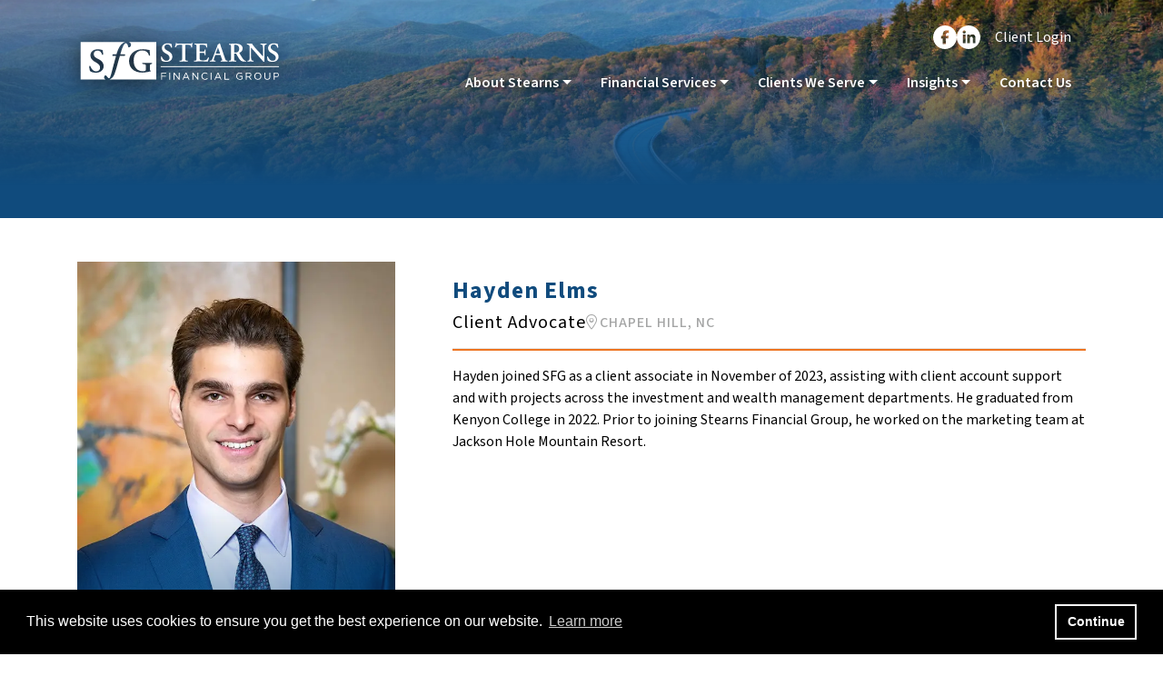

--- FILE ---
content_type: text/html
request_url: https://stearnsfinancial.com/hayden-elms.html
body_size: 7357
content:
<!DOCTYPE html>
<html lang="en">
<head>
	<meta charset="utf-8">
	<meta http-equiv="X-UA-Compatible" content="IE=edge">
	<meta name="viewport" content="width=device-width, initial-scale=1.0">
	<meta name="format-detection" content="telephone=no">
	<meta property="og:locale" content="en_US" />
	<meta property="og:type" content="website" />
	<meta name="twitter:card" content="summary" />
	<meta name="twitter:image" content="https://images.ctfassets.net/nac4rsvtoh64/7ouj5b30xTAx0tVphYfiUQ/159df8dec426644e66ac8554843b21f1/social-card-stearns.jpg" />
                <meta name="og:image" content="https://images.ctfassets.net/nac4rsvtoh64/7ouj5b30xTAx0tVphYfiUQ/159df8dec426644e66ac8554843b21f1/social-card-stearns.jpg" /><link rel="canonical" href="https://stearnsfinancial.com/hayden-elms.html" /><meta name="title" content="Hayden Elms, Client Advocate | Stearns Financial Group" />
<meta property="og:title" content="Hayden Elms, Client Advocate | Stearns Financial Group" />
<meta name="twitter:title" content="Hayden Elms, Client Advocate | Stearns Financial Group" /><meta name="description" content="Hayden Elms supports client accounts and investment projects, contributing to wealth management & financial services in North Carolina. Read more about Hayden here." />
<meta property="og:description" content="Hayden Elms supports client accounts and investment projects, contributing to wealth management & financial services in North Carolina. Read more about Hayden here." />
<meta name="twitter:description" content="Hayden Elms supports client accounts and investment projects, contributing to wealth management & financial services in North Carolina. Read more about Hayden here." />
	<title>Hayden Elms, Client Advocate | Stearns Financial Group</title><meta property="og:site_name" content="Stearns Financial" />
	<script src="https://code.jquery.com/jquery-3.6.0.min.js" integrity="sha256-/xUj+3OJU5yExlq6GSYGSHk7tPXikynS7ogEvDej/m4=" crossorigin="anonymous"></script>
	<script src="https://stackpath.bootstrapcdn.com/bootstrap/4.3.1/js/bootstrap.bundle.min.js"></script>
	<link rel="icon" href="https://assets.ctfassets.net/nac4rsvtoh64/1UaRnd2ASbOxVsYUrue9dW/e723b300f9559edc70ec36ba0800c96e/favicon.ico" type="image/gif" sizes="16x16">
        <meta name="twitter:card" content="summary_large_image" />
	<script type="application/javascript" src="media-player.js"></script>
<script type="application/javascript" src="global.js"></script>
	<link href="./static/css/main.css" rel="stylesheet"><link rel="manifest" href="./manifest.json" />
	<link rel="stylesheet" href="megamenu.css">
	<link rel="stylesheet" href="/megamenu.css">
	<link rel="stylesheet" href="bootstrap.css">
	<link rel="stylesheet" href="/bootstrap.css">
	<link rel="stylesheet" href="branded.css">
	<link rel="stylesheet" href="/branded.css">
	<!-- ANIMATE ON SCROLL -->
	<link href="https://unpkg.com/aos@2.3.1/dist/aos.css" rel="stylesheet">
	<script src="https://unpkg.com/aos@2.3.1/dist/aos.js"></script>
	<!-- HOVER.CSS -->
	<link rel="stylesheet" href="https://cdnjs.cloudflare.com/ajax/libs/hover.css/2.3.1/css/hover-min.css">
	<!-- COOKIE DISCLAIMER-->
	<link rel="stylesheet" type="text/css" href="https://cdn.jsdelivr.net/npm/cookieconsent@3/build/cookieconsent.min.css" />
	<!-- FONTAWESOME -->
	<link href="./fontawesome/css/all.min.css" rel="stylesheet">
	<link href="./fontawesome/css/fa-kit-upload.css" rel="stylesheet">
	<link href="./fontawesome/css/fa-main.css" rel="stylesheet">
	<link href="./fontawesome/css/fa-v4-font-face.css" rel="stylesheet">
	<link href="./fontawesome/css/fa-v4-shims.css" rel="stylesheet">
	<link href="./fontawesome/css/fa-v5-font-face.css" rel="stylesheet">
	<script src="https://kit.fontawesome.com/ef1be3e883.js"></script>
	<!-- Google Tag Manager -->
        <script>
    (function (w, d, s, l, i) {
      w[l] = w[l] || [];
      w[l].push({
        'gtm.start': new Date().getTime(),
        event: 'gtm.js'
      });
      var f = d.getElementsByTagName(s)[0],
        j = d.createElement(s),
        dl = l != 'dataLayer' ? '&l=' + l : '';
      j.async = true;
      j.src =
        'https://www.googletagmanager.com/gtm.js?id=' + i + dl;
      f.parentNode.insertBefore(j, f);
    })(window, document, 'script', 'dataLayer', 'GTM-WPW2L2G');
      </script>
        <!-- End Google Tag Manager -->
        <!-- Google Tag Manager -->
        <script>
    (function (w, d, s, l, i) {
      w[l] = w[l] || [];
      w[l].push({
        'gtm.start': new Date().getTime(),
        event: 'gtm.js'
      });
      var f = d.getElementsByTagName(s)[0],
        j = d.createElement(s),
        dl = l != 'dataLayer' ? '&l=' + l : '';
      j.async = true;
      j.src =
        'https://www.googletagmanager.com/gtm.js?id=' + i + dl;
      f.parentNode.insertBefore(j, f);
    })(window, document, 'script', 'dataLayer', 'GTM-MVPWHKT');
      </script>
        <!-- End Google Tag Manager -->
        
	<!-- Sharer script-->
	<!-- <script src="https://cdn.jsdelivr.net/npm/sharer.js@0.5.2/sharer.min.js"></script> -->
	<!-- <script src="sharer.js"></script> -->
</head>
<body id="ID4mtpRJMcWJ65YDQO0kM3Pu">
	<content class="ht-content">
		<header class="element-container navigation  header" id="ID53U3ofKzXJU7qRxHwg3ebn" >
    <div class="container ">
        <div class="row">
            <div class="nav-container a-text-color-white col-sm-12">
    <nav class="navbar navbar-expand-lg">
        
        
        <a href="/"><img style="width: auto; height:50px;" src="https://images.ctfassets.net/nac4rsvtoh64/jb7xOBRJVlJQ9U6h38hxy/4dc6106b8f7e68e1eb12970038a40b08/stearns-financial-group-white-logo.svg" alt="stearns financial group white logo"/></a>
        
        <button class="navbar-toggler" type="button" data-toggle="collapse" data-target="#collapsibleNavbar" aria-label="Open the menu">
				<i class="fas fa-bars" aria-hidden="true"></i>
			</button>
        <div class="collapse navbar-collapse justify-content-center flex-column" id="collapsibleNavbar">
            <div class='flex-row ml-auto navbar-header-links'> <a href="https://www.facebook.com/stearnsfinancialgroup" target="_blank" rel="noopener"><img src="https://images.ctfassets.net/nac4rsvtoh64/1j2GzQdcQvj6yx43V0Q6dV/5fa2bc1d6dc5695d3386b5bd83a999fb/facebook_icon_blue.svg" class="top-nav-icon" height="30" alt="Stearns Financial Team Facebook Link"/></a>
<a href="https://www.linkedin.com/company/stearns-financial-services-group/" target="_blank" rel="noopener"><img src="https://images.ctfassets.net/nac4rsvtoh64/55cuk91cfLheZ5b8a9XQFr/65afa156f262abcdb67903a39f8fbeda/linkedin_icon_blue.svg" class="top-nav-icon" height="30" alt="Stearns Financial Team Linkedin Link"/></a>
<a href="stearns-client-portals.html" target="_self" class="top-nav-client-login">Client Login</a> </div>
            <ul class="navbar-nav ml-auto">
                <li class="nav-item dropdown">
                    <a class="nav-link dropdown-toggle" data-toggle="dropdown" href="#" role="button" aria-haspopup="true" aria-expanded="false">About Stearns</a>
                    <div class="dropdown-menu">
                    <a class="dropdown-item" href="about-stearns.html" >About Stearns</a>
                    
                        <a class="dropdown-item" href="our-team.html" >Our Team</a>
                    
                        <a class="dropdown-item" href="community-engagement.html" >Community Engagement</a>
                    
                </div></li>
                
                <li class="nav-item dropdown">
                    <a class="nav-link dropdown-toggle" data-toggle="dropdown" href="#" role="button" aria-haspopup="true" aria-expanded="false">Financial Services</a>
                    <div class="dropdown-menu">
                    
                    
                        <a class="dropdown-item" href="financial-services.html" >Services Overview</a>
                    
                        <a class="dropdown-item" href="financial-planning.html" >Financial Planning</a>
                    
                        <a class="dropdown-item" href="investment-management.html" >Investment Management</a>
                    
                        <a class="dropdown-item" href="alternative-investments.html" >Alternative Investments</a>
                    
                        <a class="dropdown-item" href="divorce-financial-planning.html" >Divorce Financial Planning</a>
                    
                </div></li>
                
                <li class="nav-item dropdown">
                    <a class="nav-link dropdown-toggle" data-toggle="dropdown" href="#" role="button" aria-haspopup="true" aria-expanded="false">Clients We Serve</a>
                    <div class="dropdown-menu">
                    
                    
                        <a class="dropdown-item" href="our-wealth-management-clients.html" >Our Clients</a>
                    
                        <a class="dropdown-item" href="multigenerational-families.html" >Multigenerational Families</a>
                    
                        <a class="dropdown-item" href="pre-retirees-and-retirees.html" >Pre-Retirees and Retirees</a>
                    
                        <a class="dropdown-item" href="women-in-motion.html" >Women in Motion</a>
                    
                        <a class="dropdown-item" href="business-owners.html" >Business Owners</a>
                    
                        <a class="dropdown-item" href="wealth-builders.html" >Wealth Builders</a>
                    
                </div></li>
                
                <li class="nav-item dropdown">
                    <a class="nav-link dropdown-toggle" data-toggle="dropdown" href="#" role="button" aria-haspopup="true" aria-expanded="false">Insights</a>
                    <div class="dropdown-menu">
                    
                    
                        <a class="dropdown-item" href="planning-resources.html" >Planning Resources</a>
                    
                        <a class="dropdown-item" href="economy-and-markets.html" >Economy & Markets</a>
                    
                        <a class="dropdown-item" href="news-and-events.html" >News & Events </a>
                    
                        <a class="dropdown-item" href="books.html" >Books</a>
                    
                </div></li>
                
                <li class="nav-item"><a class="nav-link" href="contact-us.html" >Contact Us</a></li>
            </ul>
            
        </div>
    </nav>
</div>
        </div>
    </div>
</header><section class="outer-container element-container default bg-size-cover hero-bio position-relative nested container-fluid" style="background-image: url(https://images.ctfassets.net/nac4rsvtoh64/4Aj9EMPkbR2SrD22Vfe19w/50252a23847c67af18da6739b7a004c7/stearns-financial-our-team.jpg?fm=webp)" id="IDO3pnRrB79FmQC4aWYijzn" >
    <div class="row outer-row">
        <section class="inner-container container">
            <div class="row inner-row">
                <element id="IDKSPxqBEDHAdS6HNRjdA5Q"  class="col-sm-12 default"   type="default">
   <a name="stearns-bio-hero"></a>
   
   
   
   
   
   
</element>
            </div>
        </section>
    </div>
</section><section class="" id="ID4zv8YwLUYCditpyBihiZi8">
    <div class="container  element-container image-on-top-with-text default bio my-5 none"  >
        <div class="row"><element id="ID4Cgxhoc7IrSehpqCUWqMT7" class=" p-padding-bottom-10 a-text-color-white bio-img col-lg-4 col-md-5 col-sm-12 img-100 text-center ul-flex ul-unstyled image-on-top-with-text" type="image-on-top-with-text" >
    <a name="stearns-hayden-elms-bio-img"></a>
    <div class="image-wrapper">
    
    <img class="img-fluid" src="https://images.ctfassets.net/nac4rsvtoh64/jhdiVOM34LEBU1d3oUFvk/efb809d3c01dca47bd966c7d1d6c8873/Hayden_-_web_c11_17717601.jpg?fm=webp" alt="Stearns wealth management Hayden Elms bio picture"/>
    
</div>
    
    
    <div class="body-text"><ul><li><p><a href="mailto:helms@stearnsfinancial.com" target="_blank" aria-label="Icon"><i class="fa-light fa-envelope fa-lg margin-right-5 bio-email"></i></a> <a href="mailto:helms@stearnsfinancial.com">Email Hayden</a></p></li><li><p><a href="tel:9196363634" target="_blank" aria-label="Icon"><i class="fa-light fa-phone fa-lg margin-right-5 bio-email"></i></a> <a href="tel:9196363634">919-636-3634</a></p></li></ul><p></p></div>
    
    
 </element><element id="ID5P353Kth9czqOg6G6arD4L"  class="bio-text col-lg-8 col-md-7 col-sm-12 h1-text-color-1 h2-text-color-black orange-hr p-text-color-black pl-lg-5 pt-3 ul-flex ul-unstyled default"   type="default">
   <a name="stearns-hayden-elms-bio-text"></a>
   
   
   <div class="body-text"><h1>Hayden Elms</h1><ul><li><h2>Client Advocate</h2></li><li><p><i class="fa-light color-5 fa-location-dot "></i> <span class="color-5 bio-location">CHAPEL HILL, NC</span></p></li></ul><hr/><p>Hayden joined SFG as a client associate in November of 2023, assisting with client account support and with projects across the investment and wealth management departments. He graduated from Kenyon College in 2022. Prior to joining Stearns Financial Group, he worked on the marketing team at Jackson Hole Mountain Resort.</p></div>
   
   
   
</element></div>
    </div>
</section><section class="outer-container element-container default bg-size-cover background-position-top bio-about position-relative py-6 nested container-fluid" style="background-image: url(https://images.ctfassets.net/nac4rsvtoh64/2R0QF7pMM3IOkDnqBrGqSC/cc699166caec8785969a4ef00612d5c6/bio-about-bg.jpg?fm=webp)" id="ID78xf75WuAOxvxjjrxvTqVX" >
    <div class="row outer-row">
        <section class="inner-container container">
            <div class="row inner-row">
                <element id="IDYfB2QcDa1JwbqRqAfdHwZ"  class="col-sm-12 h3-font-size-20 h3-text-color-1 p-text-color-black default"   type="default">
   <a name="hayden-elms-about-me"></a>
   
   
   <div class="body-text"><h3><b>About Me</b></h3><p>Originally from New York, I moved to Chapel Hill in the fall of 2023. In my spare time, I enjoy running in the Carolina North Forest and exploring the vibrant restaurant and live music scene here in town.</p></div>
   
   
   
</element><element id="ID3LO04X6dDIvajsu6pCk6u1"  class="col-12 hr-blue-thin py-5 default"   type="default">
   <a name="stearns-about-me-hr-shared"></a>
   
   
   <div class="body-text"><hr/><p></p></div>
   
   
   
</element><element id="ID3Fs6JaLgISxZwheOcY2Qq7"  class=" p-margin-bottom-0 p-text-color-black col-12 col-md-6 h3-text-color-1 pb-3 pb-md-0 ul-p-pb-5 ul-pl-0 default"   type="default">
   <a name="hayden-credentials"></a>
   
   
   <div class="body-text"><h3><b>Education</b></h3><p>BA – English &amp; Philosophy, Kenyon College</p></div>
   
   
   
</element>
            </div>
        </section>
    </div>
</section><section class="outer-container element-container default bg-size-cover blue-overlay padding-top-75 padding-bottom-75 nested container-fluid" style="background-image: url(https://images.ctfassets.net/nac4rsvtoh64/548EnQ6LXDNel29ihE9ba2/463d7541bf87a5cc0520ddc65eac3ef0/stearns-contact-us-cta.jpg?fm=webp)" id="ID78kSHtuy0vddbgGjuQEMz9" >
    <div class="row outer-row">
        <section class="inner-container container">
            <div class="row inner-row">
                <element id="ID6KzeUxPB0K0o7tASd4tqmv" data-aos-delay="100" data-aos="fade-up" class="col-sm-12 h2-text-color-white p-text-color-white py-5 text-center white-line default"   type="default">
   <a name="stearns-23-contact-us-cta"></a>
   
   
   <div class="body-text"><h2>Contact Us</h2><hr/><p><span class="font-size-22">Reach out to discuss your wealth management needs and goals.</span></p><p><a href="contact-us.html" target="_self" class="sfg-white-btn margin-top-20">LET&#39;S CONNECT</a></p></div>
   
   
   
</element>
            </div>
        </section>
    </div>
</section><section class="outer-container element-container default rawelement bg-color-1 color-4 footer-header-text py-5 nested container-fluid"  id="ID4jUgEgklBwTMoGIPEyCf7o" >
    <div class="row outer-row">
        <section class="inner-container container">
            <div class="row inner-row">
                <element id="ID4oYtNeSqbZ8e9emu2UzBeF"  class="a-text-color-white col-md-4 h2-font-weight-400 h2-margin-bottom-0 p-text-color-white thin-white-line default"   type="default">
   <a name="stearns-chapel-hill-office"></a>
   
   
   <div class="body-text"><h2>Chapel Hill Office</h2><hr/><p><a href="https://maps.app.goo.gl/2WR9qXQWUpSQ9HUw7">1414 Raleigh Road,<br>Suite 110<br>Chapel Hill, NC 27517</a><br><a href="tel:9196363634">(919) 636-3634</a></p></div>
   
   
   
</element><element id="ID6haSV8HA3qUYh9I0wuEYqg"  class="a-text-color-white col-md-4 h2-font-weight-400 h2-margin-bottom-0 p-text-color-white thin-white-line default"   type="default">
   <a name="stearns-greensboro-office"></a>
   
   
   <div class="body-text"><h2>Greensboro Office</h2><hr/><p><a href="https://maps.app.goo.gl/HmgKNh3D3G3aT3jb9">324 W. Wendover Avenue,<br>Suite 204<br>Greensboro, NC 27408</a><br><a href="tel:3362301811">(336) 230-1811</a></p></div>
   
   
   
</element><element id="ID1pdG7VcneWXt8e1J3DrokC"  class="a-text-color-white col-md-4 h2-font-weight-400 h2-margin-bottom-0 p-text-color-white thin-white-line default"   type="default">
   <a name="stearns-contact-information"></a>
   
   
   <div class="body-text"><h2>Contact Information</h2><hr/><p><a href="mailto:stearnsfinancial@stearnsfinancial.com">stearnsfinancial@stearnsfinancial.com</a><br>toll free:<a href="tel:8008817374"> (800) 881-7374</a><br></p></div>
   
   
   
</element><element id="ID2fKc2ce8eomBT7o2LIJM2j"  class="a-text-color-white col-sm-12 p-text-color-white text-align-left default"   type="default">
   <a name="stearns-copyright-text"></a>
   
   
   <div class="body-text"><p><a href="https://www.hightoweradvisors.com/legal-and-privacy.html"><u>Legal &amp; Privacy</u></a></p><p><b>Form Client Relationship Summary (&quot;Form CRS&quot;)</b> is a brief summary of the brokerage and advisor services we offer.<br><a href="https://hightoweradvisors.com/resources/HTA-Form-CRS.pdf" target="_blank" class="footer-link-alt">HTA Client Relationship Summary</a><br><a href="https://hightoweradvisors.com/resources/HTS-Form-CRS.pdf" target="_blank" class="footer-link-alt">HTS Client Relationship Summary</a></p><p><a href="https://hightoweradvisors.com/?__hstc=157724197.ec0cf7135a1e6567667c029731afb310.1749142967994.1749142967994.1749142967994.1&__hssc=157724197.1.1749142967994&__hsfp=3297267792">Hightower Advisors, LLC</a> is an SEC registered investment adviser. Registration as an investment adviser does not imply a certain level of skill or training. Securities offered through Hightower Securities, LLC, Member <a href="https://www.finra.org/#/">FINRA</a>/<a href="https://www.sipc.org/">SIPC</a>. <a href="https://brokercheck.finra.org/">brokercheck.finra.org</a></p><p><a href="https://adviserinfo.sec.gov/"><u>IAPD<br></u></a>© 2025 Hightower Advisors. All Rights Reserved.</p></div>
   
   
   
</element>
                
        <element-raw-html id="ID2dKorVx5yDqwSYyScRPbGo" 
         class=""
         style="height:null;">
            <!-- Start of HubSpot Embed Code -->
<script type="text/javascript" id="hs-script-loader" async defer src="//js.hs-scripts.com/46917198.js?businessUnitId=2408773"></script>
<!-- End of HubSpot Embed Code -->
        </element-raw-html>
    
        
                
        <element-raw-html id="ID2gMMQCYbTXR7QBqpxGQXC3" 
         class=""
         style="height:null;">
            <script>
//Sticky navigation on scroll up
const body = document.body;
let lastScroll = 0;

window.addEventListener("scroll", () => {
    const currentScroll = window.pageYOffset;

    if (currentScroll <= 0) {
        body.classList.remove("scroll-up");
    }

    if (currentScroll > lastScroll && !body.classList.contains("scroll-down")) {
        body.classList.remove("scroll-up");
        body.classList.add("scroll-down");
    } 

    if (currentScroll < lastScroll && body.classList.contains("scroll-down")) {
        body.classList.remove("scroll-down");
        body.classList.add("scroll-up");
    } 

    lastScroll = currentScroll;
});
</script>
        </element-raw-html>
    
        
            </div>
        </section>
    </div>
</section>
	</content>
	<div id="megamenuData" style="display:none;">[{"level1":[{"title":"About Stearns","anchor":"about-stearns","openNewWindow":false,"level2":[{"anchor":"our-team","subTitle":"Our Team","openNewWindow":false},{"anchor":"community-engagement","subTitle":"Community Engagement","openNewWindow":false}]},{"title":"Contact Us","anchor":"contact-us","openNewWindow":false,"level2":[]}]}]</div>
	<!-- Google Tag Manager (noscript) -->
            <noscript><iframe src="https://www.googletagmanager.com/ns.html?id=GTM-WPW2L2G"
            height="0" width="0" style="display:none;visibility:hidden"></iframe></noscript>
            <!-- End Google Tag Manager (noscript) --><!-- Google Tag Manager (noscript) -->
                <noscript><iframe src="https://www.googletagmanager.com/ns.html?id=GTM-MVPWHKT"
                height="0" width="0" style="display:none;visibility:hidden"></iframe></noscript>
                <!-- End Google Tag Manager (noscript) -->
	<script src="https://cdn.jsdelivr.net/npm/cookieconsent@3/build/cookieconsent.min.js" data-cfasync="false"></script>
	<script>
		window.cookieconsent.initialise({
			"palette": {
				"popup": {
					"background": "#000"
				},
				"button": {
					"background": "transparent",
					"border": "#ffffff",
					"text": "#ffffff"
				}
			},
			"content": {
				"dismiss": "Continue",
				"href": "https://hightoweradvisors.com/legal-and-privacy.html#cookie-policy"
			}
		});
	</script>
	<script>
		AOS.init();
	</script>
	<script src="./static/js/511.chunk.js"></script><script src="./static/js/main.js"></script><script>! function (e) {function r(r) {for (var n, i, a = r[0], c = r[1], l = r[2], s = 0, p = []; s < a.length; s++) i = a[s], Object.prototype.hasOwnProperty.call(o, i) && o[i] && p.push(o[i][0]), o[i] = 0;for (n in c) Object.prototype.hasOwnProperty.call(c, n) && (e[n] = c[n]);for (f && f(r); p.length;) p.shift()();return u.push.apply(u, l || []), t()}function t() {for (var e, r = 0; r < u.length; r++) {for (var t = u[r], n = !0, a = 1; a < t.length; a++) {var c = t[a];0 !== o[c] && (n = !1)}n && (u.splice(r--, 1), e = i(i.s = t[0]))}return e}var n = {},o = {1: 0},u = [];function i(r) {if (n[r]) return n[r].exports;var t = n[r] = {i: r,l: !1,exports: {}};return e[r].call(t.exports, t, t.exports, i), t.l = !0, t.exports}i.e = function (e) {var r = [],t = o[e];if (0 !== t)if (t) r.push(t[2]);else {var n = new Promise((function (r, n) {t = o[e] = [r, n]}));r.push(t[2] = n);var u, a = document.createElement("script");a.charset = "utf-8", a.timeout = 120, i.nc && a.setAttribute("nonce", i.nc), a.src = function (e) {return i.p + "static/js/" + ({} [e] || e) + "." + {3: "bf4db716"} [e] + ".chunk.js"}(e);var c = new Error;u = function (r) {a.onerror = a.onload = null, clearTimeout(l);var t = o[e];if (0 !== t) {if (t) {var n = r && ("load" === r.type ? "missing" : r.type),u = r && r.target && r.target.src;c.message = "Loading chunk " + e + " failed.(" + n + ": " + u + ")", c.name = "ChunkLoadError",c.type = n, c.request = u, t[1](c)}o[e] = void 0}};var l = setTimeout((function () {u({type: "timeout",target: a})}), 12e4);a.onerror = a.onload = u, document.head.appendChild(a)} return Promise.all(r)}, i.m = e, i.c = n, i.d = function (e, r, t) {i.o(e, r) || Object.defineProperty(e, r, {enumerable: !0,get: t})}, i.r = function (e) {"undefined" != typeof Symbol && Symbol.toStringTag && Object.defineProperty(e, Symbol.toStringTag, {value: "Module"}), Object.defineProperty(e, "__esModule", {value: !0})}, i.t = function (e, r) {if (1 & r && (e = i(e)), 8 & r) return e;if (4 & r && "object" == typeof e && e && e.__esModule) return e;var t = Object.create(null);if (i.r(t), Object.defineProperty(t, "default", {enumerable: !0,value: e}), 2 & r && "string" != typeof e)for (var n in e) i.d(t, n, function (r) {return e[r]}.bind(null, n));return t}, i.n = function (e) {var r = e && e.__esModule ? function () {return e.default} : function () {return e};return i.d(r, "a", r), r}, i.o = function (e, r) {return Object.prototype.hasOwnProperty.call(e, r)}, i.p = "/", i.oe = function (e) {throw console.error(e), e};var a = this["webpackJsonpblog-renderer"] = this["webpackJsonpblog-renderer"] || [],c = a.push.bind(a);a.push = r, a = a.slice();for (var l = 0; l < a.length; l++) r(a[l]);var f = c;t()}([])</script>	
</body>
</html>

--- FILE ---
content_type: text/css
request_url: https://stearnsfinancial.com/branded.css
body_size: 43211
content:
@import"https://fonts.googleapis.com/css2?family=Source+Sans+3:ital,wght@0,300;0,400;0,500;0,600;0,700;1,400&display=swap";iframe[id^=skOptin]{min-height:400px !important}.padding-5{padding:5px}.padding-10{padding:10px}.padding-15{padding:15px}.padding-20{padding:20px}.padding-25{padding:25px}.padding-30{padding:30px}.padding-35{padding:35px}.padding-40{padding:40px}.padding-45{padding:45px}.padding-50{padding:50px}.padding-55{padding:55px}.padding-60{padding:60px}.padding-65{padding:65px}.padding-70{padding:70px}.padding-75{padding:75px}.padding-80{padding:80px}.padding-85{padding:85px}.padding-90{padding:90px}.padding-95{padding:95px}.padding-100{padding:100px}.padding-105{padding:105px}.padding-110{padding:110px}.padding-115{padding:115px}.padding-120{padding:120px}.padding-125{padding:125px}.padding-130{padding:130px}.padding-135{padding:135px}.padding-140{padding:140px}.padding-145{padding:145px}.padding-150{padding:150px}.padding-155{padding:155px}.padding-160{padding:160px}.padding-165{padding:165px}.padding-170{padding:170px}.padding-175{padding:175px}.padding-180{padding:180px}.padding-185{padding:185px}.padding-190{padding:190px}.padding-195{padding:195px}.padding-200{padding:200px}.padding-205{padding:205px}.padding-210{padding:210px}.padding-215{padding:215px}.padding-220{padding:220px}.padding-225{padding:225px}.padding-230{padding:230px}.padding-235{padding:235px}.padding-240{padding:240px}.padding-245{padding:245px}.padding-250{padding:250px}.padding-255{padding:255px}.padding-260{padding:260px}.padding-265{padding:265px}.padding-270{padding:270px}.padding-275{padding:275px}.padding-280{padding:280px}.padding-285{padding:285px}.padding-290{padding:290px}.padding-295{padding:295px}.padding-300{padding:300px}.padding-top-5{padding-top:5px}.padding-top-10{padding-top:10px}.padding-top-15{padding-top:15px}.padding-top-20{padding-top:20px}.padding-top-25{padding-top:25px}.padding-top-30{padding-top:30px}.padding-top-35{padding-top:35px}.padding-top-40{padding-top:40px}.padding-top-45{padding-top:45px}.padding-top-50{padding-top:50px}.padding-top-55{padding-top:55px}.padding-top-60{padding-top:60px}.padding-top-65{padding-top:65px}.padding-top-70{padding-top:70px}.padding-top-75{padding-top:75px}.padding-top-80{padding-top:80px}.padding-top-85{padding-top:85px}.padding-top-90{padding-top:90px}.padding-top-95{padding-top:95px}.padding-top-100{padding-top:100px}.padding-top-105{padding-top:105px}.padding-top-110{padding-top:110px}.padding-top-115{padding-top:115px}.padding-top-120{padding-top:120px}.padding-top-125{padding-top:125px}.padding-top-130{padding-top:130px}.padding-top-135{padding-top:135px}.padding-top-140{padding-top:140px}.padding-top-145{padding-top:145px}.padding-top-150{padding-top:150px}.padding-top-155{padding-top:155px}.padding-top-160{padding-top:160px}.padding-top-165{padding-top:165px}.padding-top-170{padding-top:170px}.padding-top-175{padding-top:175px}.padding-top-180{padding-top:180px}.padding-top-185{padding-top:185px}.padding-top-190{padding-top:190px}.padding-top-195{padding-top:195px}.padding-top-200{padding-top:200px}.padding-top-205{padding-top:205px}.padding-top-210{padding-top:210px}.padding-top-215{padding-top:215px}.padding-top-220{padding-top:220px}.padding-top-225{padding-top:225px}.padding-top-230{padding-top:230px}.padding-top-235{padding-top:235px}.padding-top-240{padding-top:240px}.padding-top-245{padding-top:245px}.padding-top-250{padding-top:250px}.padding-top-255{padding-top:255px}.padding-top-260{padding-top:260px}.padding-top-265{padding-top:265px}.padding-top-270{padding-top:270px}.padding-top-275{padding-top:275px}.padding-top-280{padding-top:280px}.padding-top-285{padding-top:285px}.padding-top-290{padding-top:290px}.padding-top-295{padding-top:295px}.padding-top-300{padding-top:300px}.padding-top-vh-1{padding-top:5vh}.padding-top-vh-2{padding-top:10vh}.padding-top-vh-3{padding-top:15vh}.padding-top-vh-4{padding-top:20vh}.padding-top-vh-5{padding-top:25vh}.padding-top-vh-6{padding-top:30vh}.padding-top-vh-7{padding-top:35vh}.padding-top-vh-8{padding-top:40vh}.padding-top-vh-9{padding-top:45vh}.padding-top-vh-10{padding-top:50vh}.padding-top-vh-11{padding-top:55vh}.padding-top-vh-12{padding-top:60vh}.padding-top-vh-13{padding-top:65vh}.padding-top-vh-14{padding-top:70vh}.padding-top-vh-15{padding-top:75vh}.padding-top-vh-16{padding-top:80vh}.padding-top-vh-17{padding-top:85vh}.padding-top-vh-18{padding-top:90vh}.padding-top-vh-19{padding-top:95vh}.padding-top-vh-20{padding-top:100vh}.padding-right-5{padding-right:5px}.padding-right-10{padding-right:10px}.padding-right-15{padding-right:15px}.padding-right-20{padding-right:20px}.padding-right-25{padding-right:25px}.padding-right-30{padding-right:30px}.padding-right-35{padding-right:35px}.padding-right-40{padding-right:40px}.padding-right-45{padding-right:45px}.padding-right-50{padding-right:50px}.padding-right-55{padding-right:55px}.padding-right-60{padding-right:60px}.padding-right-65{padding-right:65px}.padding-right-70{padding-right:70px}.padding-right-75{padding-right:75px}.padding-right-80{padding-right:80px}.padding-right-85{padding-right:85px}.padding-right-90{padding-right:90px}.padding-right-95{padding-right:95px}.padding-right-100{padding-right:100px}.padding-right-105{padding-right:105px}.padding-right-110{padding-right:110px}.padding-right-115{padding-right:115px}.padding-right-120{padding-right:120px}.padding-right-125{padding-right:125px}.padding-right-130{padding-right:130px}.padding-right-135{padding-right:135px}.padding-right-140{padding-right:140px}.padding-right-145{padding-right:145px}.padding-right-150{padding-right:150px}.padding-right-155{padding-right:155px}.padding-right-160{padding-right:160px}.padding-right-165{padding-right:165px}.padding-right-170{padding-right:170px}.padding-right-175{padding-right:175px}.padding-right-180{padding-right:180px}.padding-right-185{padding-right:185px}.padding-right-190{padding-right:190px}.padding-right-195{padding-right:195px}.padding-right-200{padding-right:200px}.padding-right-205{padding-right:205px}.padding-right-210{padding-right:210px}.padding-right-215{padding-right:215px}.padding-right-220{padding-right:220px}.padding-right-225{padding-right:225px}.padding-right-230{padding-right:230px}.padding-right-235{padding-right:235px}.padding-right-240{padding-right:240px}.padding-right-245{padding-right:245px}.padding-right-250{padding-right:250px}.padding-right-255{padding-right:255px}.padding-right-260{padding-right:260px}.padding-right-265{padding-right:265px}.padding-right-270{padding-right:270px}.padding-right-275{padding-right:275px}.padding-right-280{padding-right:280px}.padding-right-285{padding-right:285px}.padding-right-290{padding-right:290px}.padding-right-295{padding-right:295px}.padding-right-300{padding-right:300px}.padding-bottom-5{padding-bottom:5px}.padding-bottom-10{padding-bottom:10px}.padding-bottom-15{padding-bottom:15px}.padding-bottom-20{padding-bottom:20px}.padding-bottom-25{padding-bottom:25px}.padding-bottom-30{padding-bottom:30px}.padding-bottom-35{padding-bottom:35px}.padding-bottom-40{padding-bottom:40px}.padding-bottom-45{padding-bottom:45px}.padding-bottom-50{padding-bottom:50px}.padding-bottom-55{padding-bottom:55px}.padding-bottom-60{padding-bottom:60px}.padding-bottom-65{padding-bottom:65px}.padding-bottom-70{padding-bottom:70px}.padding-bottom-75{padding-bottom:75px}.padding-bottom-80{padding-bottom:80px}.padding-bottom-85{padding-bottom:85px}.padding-bottom-90{padding-bottom:90px}.padding-bottom-95{padding-bottom:95px}.padding-bottom-100{padding-bottom:100px}.padding-bottom-105{padding-bottom:105px}.padding-bottom-110{padding-bottom:110px}.padding-bottom-115{padding-bottom:115px}.padding-bottom-120{padding-bottom:120px}.padding-bottom-125{padding-bottom:125px}.padding-bottom-130{padding-bottom:130px}.padding-bottom-135{padding-bottom:135px}.padding-bottom-140{padding-bottom:140px}.padding-bottom-145{padding-bottom:145px}.padding-bottom-150{padding-bottom:150px}.padding-bottom-155{padding-bottom:155px}.padding-bottom-160{padding-bottom:160px}.padding-bottom-165{padding-bottom:165px}.padding-bottom-170{padding-bottom:170px}.padding-bottom-175{padding-bottom:175px}.padding-bottom-180{padding-bottom:180px}.padding-bottom-185{padding-bottom:185px}.padding-bottom-190{padding-bottom:190px}.padding-bottom-195{padding-bottom:195px}.padding-bottom-200{padding-bottom:200px}.padding-bottom-205{padding-bottom:205px}.padding-bottom-210{padding-bottom:210px}.padding-bottom-215{padding-bottom:215px}.padding-bottom-220{padding-bottom:220px}.padding-bottom-225{padding-bottom:225px}.padding-bottom-230{padding-bottom:230px}.padding-bottom-235{padding-bottom:235px}.padding-bottom-240{padding-bottom:240px}.padding-bottom-245{padding-bottom:245px}.padding-bottom-250{padding-bottom:250px}.padding-bottom-255{padding-bottom:255px}.padding-bottom-260{padding-bottom:260px}.padding-bottom-265{padding-bottom:265px}.padding-bottom-270{padding-bottom:270px}.padding-bottom-275{padding-bottom:275px}.padding-bottom-280{padding-bottom:280px}.padding-bottom-285{padding-bottom:285px}.padding-bottom-290{padding-bottom:290px}.padding-bottom-295{padding-bottom:295px}.padding-bottom-300{padding-bottom:300px}.padding-left-5{padding-left:5px}.padding-left-10{padding-left:10px}.padding-left-15{padding-left:15px}.padding-left-20{padding-left:20px}.padding-left-25{padding-left:25px}.padding-left-30{padding-left:30px}.padding-left-35{padding-left:35px}.padding-left-40{padding-left:40px}.padding-left-45{padding-left:45px}.padding-left-50{padding-left:50px}.padding-left-55{padding-left:55px}.padding-left-60{padding-left:60px}.padding-left-65{padding-left:65px}.padding-left-70{padding-left:70px}.padding-left-75{padding-left:75px}.padding-left-80{padding-left:80px}.padding-left-85{padding-left:85px}.padding-left-90{padding-left:90px}.padding-left-95{padding-left:95px}.padding-left-100{padding-left:100px}.padding-left-105{padding-left:105px}.padding-left-110{padding-left:110px}.padding-left-115{padding-left:115px}.padding-left-120{padding-left:120px}.padding-left-125{padding-left:125px}.padding-left-130{padding-left:130px}.padding-left-135{padding-left:135px}.padding-left-140{padding-left:140px}.padding-left-145{padding-left:145px}.padding-left-150{padding-left:150px}.padding-left-155{padding-left:155px}.padding-left-160{padding-left:160px}.padding-left-165{padding-left:165px}.padding-left-170{padding-left:170px}.padding-left-175{padding-left:175px}.padding-left-180{padding-left:180px}.padding-left-185{padding-left:185px}.padding-left-190{padding-left:190px}.padding-left-195{padding-left:195px}.padding-left-200{padding-left:200px}.padding-left-205{padding-left:205px}.padding-left-210{padding-left:210px}.padding-left-215{padding-left:215px}.padding-left-220{padding-left:220px}.padding-left-225{padding-left:225px}.padding-left-230{padding-left:230px}.padding-left-235{padding-left:235px}.padding-left-240{padding-left:240px}.padding-left-245{padding-left:245px}.padding-left-250{padding-left:250px}.padding-left-255{padding-left:255px}.padding-left-260{padding-left:260px}.padding-left-265{padding-left:265px}.padding-left-270{padding-left:270px}.padding-left-275{padding-left:275px}.padding-left-280{padding-left:280px}.padding-left-285{padding-left:285px}.padding-left-290{padding-left:290px}.padding-left-295{padding-left:295px}.padding-left-300{padding-left:300px}.padding-none{padding:0}.padding-1-pct{padding:1%}.padding-2-pct{padding:2%}.padding-3-pct{padding:3%}.padding-4-pct{padding:4%}.padding-5-pct{padding:5%}.padding-6-pct{padding:6%}.padding-7-pct{padding:7%}.padding-8-pct{padding:8%}.padding-9-pct{padding:9%}.padding-10-pct{padding:10%}.padding-top-1-pct{padding-top:1%}.padding-top-2-pct{padding-top:2%}.padding-top-3-pct{padding-top:3%}.padding-top-4-pct{padding-top:4%}.padding-top-5-pct{padding-top:5%}.padding-top-6-pct{padding-top:6%}.padding-top-7-pct{padding-top:7%}.padding-top-8-pct{padding-top:8%}.padding-top-9-pct{padding-top:9%}.padding-top-10-pct{padding-top:10%}.padding-right-1-pct{padding-right:1%}.padding-right-2-pct{padding-right:2%}.padding-right-3-pct{padding-right:3%}.padding-right-4-pct{padding-right:4%}.padding-right-5-pct{padding-right:5%}.padding-right-6-pct{padding-right:6%}.padding-right-7-pct{padding-right:7%}.padding-right-8-pct{padding-right:8%}.padding-right-9-pct{padding-right:9%}.padding-right-10-pct{padding-right:10%}.padding-bottom-1-pct{padding-bottom:1%}.padding-bottom-2-pct{padding-bottom:2%}.padding-bottom-3-pct{padding-bottom:3%}.padding-bottom-4-pct{padding-bottom:4%}.padding-bottom-5-pct{padding-bottom:5%}.padding-bottom-6-pct{padding-bottom:6%}.padding-bottom-7-pct{padding-bottom:7%}.padding-bottom-8-pct{padding-bottom:8%}.padding-bottom-9-pct{padding-bottom:9%}.padding-bottom-10-pct{padding-bottom:10%}.padding-left-1-pct{padding-left:1%}.padding-left-2-pct{padding-left:2%}.padding-left-3-pct{padding-left:3%}.padding-left-4-pct{padding-left:4%}.padding-left-5-pct{padding-left:5%}.padding-left-6-pct{padding-left:6%}.padding-left-7-pct{padding-left:7%}.padding-left-8-pct{padding-left:8%}.padding-left-9-pct{padding-left:9%}.padding-left-10-pct{padding-left:10%}.margin-5{margin:5px}.margin-10{margin:10px}.margin-15{margin:15px}.margin-20{margin:20px}.margin-25{margin:25px}.margin-30{margin:30px}.margin-35{margin:35px}.margin-40{margin:40px}.margin-45{margin:45px}.margin-50{margin:50px}.margin-55{margin:55px}.margin-60{margin:60px}.margin-65{margin:65px}.margin-70{margin:70px}.margin-75{margin:75px}.margin-80{margin:80px}.margin-85{margin:85px}.margin-90{margin:90px}.margin-95{margin:95px}.margin-100{margin:100px}.margin-105{margin:105px}.margin-110{margin:110px}.margin-115{margin:115px}.margin-120{margin:120px}.margin-125{margin:125px}.margin-130{margin:130px}.margin-135{margin:135px}.margin-140{margin:140px}.margin-145{margin:145px}.margin-150{margin:150px}.margin-155{margin:155px}.margin-160{margin:160px}.margin-165{margin:165px}.margin-170{margin:170px}.margin-175{margin:175px}.margin-180{margin:180px}.margin-185{margin:185px}.margin-190{margin:190px}.margin-195{margin:195px}.margin-200{margin:200px}.margin-205{margin:205px}.margin-210{margin:210px}.margin-215{margin:215px}.margin-220{margin:220px}.margin-225{margin:225px}.margin-230{margin:230px}.margin-235{margin:235px}.margin-240{margin:240px}.margin-245{margin:245px}.margin-250{margin:250px}.margin-255{margin:255px}.margin-260{margin:260px}.margin-265{margin:265px}.margin-270{margin:270px}.margin-275{margin:275px}.margin-280{margin:280px}.margin-285{margin:285px}.margin-290{margin:290px}.margin-295{margin:295px}.margin-300{margin:300px}.margin-top-5{margin-top:5px}.margin-top-10{margin-top:10px}.margin-top-15{margin-top:15px}.margin-top-20{margin-top:20px}.margin-top-25{margin-top:25px}.margin-top-30{margin-top:30px}.margin-top-35{margin-top:35px}.margin-top-40{margin-top:40px}.margin-top-45{margin-top:45px}.margin-top-50{margin-top:50px}.margin-top-55{margin-top:55px}.margin-top-60{margin-top:60px}.margin-top-65{margin-top:65px}.margin-top-70{margin-top:70px}.margin-top-75{margin-top:75px}.margin-top-80{margin-top:80px}.margin-top-85{margin-top:85px}.margin-top-90{margin-top:90px}.margin-top-95{margin-top:95px}.margin-top-100{margin-top:100px}.margin-top-105{margin-top:105px}.margin-top-110{margin-top:110px}.margin-top-115{margin-top:115px}.margin-top-120{margin-top:120px}.margin-top-125{margin-top:125px}.margin-top-130{margin-top:130px}.margin-top-135{margin-top:135px}.margin-top-140{margin-top:140px}.margin-top-145{margin-top:145px}.margin-top-150{margin-top:150px}.margin-top-155{margin-top:155px}.margin-top-160{margin-top:160px}.margin-top-165{margin-top:165px}.margin-top-170{margin-top:170px}.margin-top-175{margin-top:175px}.margin-top-180{margin-top:180px}.margin-top-185{margin-top:185px}.margin-top-190{margin-top:190px}.margin-top-195{margin-top:195px}.margin-top-200{margin-top:200px}.margin-top-205{margin-top:205px}.margin-top-210{margin-top:210px}.margin-top-215{margin-top:215px}.margin-top-220{margin-top:220px}.margin-top-225{margin-top:225px}.margin-top-230{margin-top:230px}.margin-top-235{margin-top:235px}.margin-top-240{margin-top:240px}.margin-top-245{margin-top:245px}.margin-top-250{margin-top:250px}.margin-top-255{margin-top:255px}.margin-top-260{margin-top:260px}.margin-top-265{margin-top:265px}.margin-top-270{margin-top:270px}.margin-top-275{margin-top:275px}.margin-top-280{margin-top:280px}.margin-top-285{margin-top:285px}.margin-top-290{margin-top:290px}.margin-top-295{margin-top:295px}.margin-top-300{margin-top:300px}.margin-right-5{margin-right:5px}.margin-right-10{margin-right:10px}.margin-right-15{margin-right:15px}.margin-right-20{margin-right:20px}.margin-right-25{margin-right:25px}.margin-right-30{margin-right:30px}.margin-right-35{margin-right:35px}.margin-right-40{margin-right:40px}.margin-right-45{margin-right:45px}.margin-right-50{margin-right:50px}.margin-right-55{margin-right:55px}.margin-right-60{margin-right:60px}.margin-right-65{margin-right:65px}.margin-right-70{margin-right:70px}.margin-right-75{margin-right:75px}.margin-right-80{margin-right:80px}.margin-right-85{margin-right:85px}.margin-right-90{margin-right:90px}.margin-right-95{margin-right:95px}.margin-right-100{margin-right:100px}.margin-right-105{margin-right:105px}.margin-right-110{margin-right:110px}.margin-right-115{margin-right:115px}.margin-right-120{margin-right:120px}.margin-right-125{margin-right:125px}.margin-right-130{margin-right:130px}.margin-right-135{margin-right:135px}.margin-right-140{margin-right:140px}.margin-right-145{margin-right:145px}.margin-right-150{margin-right:150px}.margin-right-155{margin-right:155px}.margin-right-160{margin-right:160px}.margin-right-165{margin-right:165px}.margin-right-170{margin-right:170px}.margin-right-175{margin-right:175px}.margin-right-180{margin-right:180px}.margin-right-185{margin-right:185px}.margin-right-190{margin-right:190px}.margin-right-195{margin-right:195px}.margin-right-200{margin-right:200px}.margin-right-205{margin-right:205px}.margin-right-210{margin-right:210px}.margin-right-215{margin-right:215px}.margin-right-220{margin-right:220px}.margin-right-225{margin-right:225px}.margin-right-230{margin-right:230px}.margin-right-235{margin-right:235px}.margin-right-240{margin-right:240px}.margin-right-245{margin-right:245px}.margin-right-250{margin-right:250px}.margin-right-255{margin-right:255px}.margin-right-260{margin-right:260px}.margin-right-265{margin-right:265px}.margin-right-270{margin-right:270px}.margin-right-275{margin-right:275px}.margin-right-280{margin-right:280px}.margin-right-285{margin-right:285px}.margin-right-290{margin-right:290px}.margin-right-295{margin-right:295px}.margin-right-300{margin-right:300px}.margin-bottom-5{margin-bottom:5px}.margin-bottom-10{margin-bottom:10px}.margin-bottom-15{margin-bottom:15px}.margin-bottom-20{margin-bottom:20px}.margin-bottom-25{margin-bottom:25px}.margin-bottom-30{margin-bottom:30px}.margin-bottom-35{margin-bottom:35px}.margin-bottom-40{margin-bottom:40px}.margin-bottom-45{margin-bottom:45px}.margin-bottom-50{margin-bottom:50px}.margin-bottom-55{margin-bottom:55px}.margin-bottom-60{margin-bottom:60px}.margin-bottom-65{margin-bottom:65px}.margin-bottom-70{margin-bottom:70px}.margin-bottom-75{margin-bottom:75px}.margin-bottom-80{margin-bottom:80px}.margin-bottom-85{margin-bottom:85px}.margin-bottom-90{margin-bottom:90px}.margin-bottom-95{margin-bottom:95px}.margin-bottom-100{margin-bottom:100px}.margin-bottom-105{margin-bottom:105px}.margin-bottom-110{margin-bottom:110px}.margin-bottom-115{margin-bottom:115px}.margin-bottom-120{margin-bottom:120px}.margin-bottom-125{margin-bottom:125px}.margin-bottom-130{margin-bottom:130px}.margin-bottom-135{margin-bottom:135px}.margin-bottom-140{margin-bottom:140px}.margin-bottom-145{margin-bottom:145px}.margin-bottom-150{margin-bottom:150px}.margin-bottom-155{margin-bottom:155px}.margin-bottom-160{margin-bottom:160px}.margin-bottom-165{margin-bottom:165px}.margin-bottom-170{margin-bottom:170px}.margin-bottom-175{margin-bottom:175px}.margin-bottom-180{margin-bottom:180px}.margin-bottom-185{margin-bottom:185px}.margin-bottom-190{margin-bottom:190px}.margin-bottom-195{margin-bottom:195px}.margin-bottom-200{margin-bottom:200px}.margin-bottom-205{margin-bottom:205px}.margin-bottom-210{margin-bottom:210px}.margin-bottom-215{margin-bottom:215px}.margin-bottom-220{margin-bottom:220px}.margin-bottom-225{margin-bottom:225px}.margin-bottom-230{margin-bottom:230px}.margin-bottom-235{margin-bottom:235px}.margin-bottom-240{margin-bottom:240px}.margin-bottom-245{margin-bottom:245px}.margin-bottom-250{margin-bottom:250px}.margin-bottom-255{margin-bottom:255px}.margin-bottom-260{margin-bottom:260px}.margin-bottom-265{margin-bottom:265px}.margin-bottom-270{margin-bottom:270px}.margin-bottom-275{margin-bottom:275px}.margin-bottom-280{margin-bottom:280px}.margin-bottom-285{margin-bottom:285px}.margin-bottom-290{margin-bottom:290px}.margin-bottom-295{margin-bottom:295px}.margin-bottom-300{margin-bottom:300px}.margin-left-5{margin-left:5px}.margin-left-10{margin-left:10px}.margin-left-15{margin-left:15px}.margin-left-20{margin-left:20px}.margin-left-25{margin-left:25px}.margin-left-30{margin-left:30px}.margin-left-35{margin-left:35px}.margin-left-40{margin-left:40px}.margin-left-45{margin-left:45px}.margin-left-50{margin-left:50px}.margin-left-55{margin-left:55px}.margin-left-60{margin-left:60px}.margin-left-65{margin-left:65px}.margin-left-70{margin-left:70px}.margin-left-75{margin-left:75px}.margin-left-80{margin-left:80px}.margin-left-85{margin-left:85px}.margin-left-90{margin-left:90px}.margin-left-95{margin-left:95px}.margin-left-100{margin-left:100px}.margin-left-105{margin-left:105px}.margin-left-110{margin-left:110px}.margin-left-115{margin-left:115px}.margin-left-120{margin-left:120px}.margin-left-125{margin-left:125px}.margin-left-130{margin-left:130px}.margin-left-135{margin-left:135px}.margin-left-140{margin-left:140px}.margin-left-145{margin-left:145px}.margin-left-150{margin-left:150px}.margin-left-155{margin-left:155px}.margin-left-160{margin-left:160px}.margin-left-165{margin-left:165px}.margin-left-170{margin-left:170px}.margin-left-175{margin-left:175px}.margin-left-180{margin-left:180px}.margin-left-185{margin-left:185px}.margin-left-190{margin-left:190px}.margin-left-195{margin-left:195px}.margin-left-200{margin-left:200px}.margin-left-205{margin-left:205px}.margin-left-210{margin-left:210px}.margin-left-215{margin-left:215px}.margin-left-220{margin-left:220px}.margin-left-225{margin-left:225px}.margin-left-230{margin-left:230px}.margin-left-235{margin-left:235px}.margin-left-240{margin-left:240px}.margin-left-245{margin-left:245px}.margin-left-250{margin-left:250px}.margin-left-255{margin-left:255px}.margin-left-260{margin-left:260px}.margin-left-265{margin-left:265px}.margin-left-270{margin-left:270px}.margin-left-275{margin-left:275px}.margin-left-280{margin-left:280px}.margin-left-285{margin-left:285px}.margin-left-290{margin-left:290px}.margin-left-295{margin-left:295px}.margin-left-300{margin-left:300px}.border-1{border:1px solid}.border-2{border:2px solid}.border-3{border:3px solid}.border-4{border:4px solid}.border-5{border:5px solid}.border-6{border:6px solid}.border-7{border:7px solid}.border-8{border:8px solid}.border-9{border:9px solid}.border-10{border:10px solid}.border-top-1{border-top:0.1em solid}.border-top-2{border-top:0.2em solid}.border-top-3{border-top:0.3em solid}.border-top-4{border-top:0.4em solid}.border-top-5{border-top:0.5em solid}.border-top-6{border-top:0.6em solid}.border-top-7{border-top:0.7em solid}.border-top-8{border-top:0.8em solid}.border-top-9{border-top:0.9em solid}.border-top-10{border-top:1em solid}.border-top-11{border-top:1.1em solid}.border-top-12{border-top:1.2em solid}.border-top-13{border-top:1.3em solid}.border-top-14{border-top:1.4em solid}.border-top-15{border-top:1.5em solid}.border-top-16{border-top:1.6em solid}.border-top-17{border-top:1.7em solid}.border-top-18{border-top:1.8em solid}.border-top-19{border-top:1.9em solid}.border-top-20{border-top:2em solid}.border-top-21{border-top:2.1em solid}.border-top-22{border-top:2.2em solid}.border-top-23{border-top:2.3em solid}.border-top-24{border-top:2.4em solid}.border-top-25{border-top:2.5em solid}.border-top-26{border-top:2.6em solid}.border-top-27{border-top:2.7em solid}.border-top-28{border-top:2.8em solid}.border-top-29{border-top:2.9em solid}.border-top-30{border-top:3em solid}.border-right-1{border-right:0.1em solid}.border-right-2{border-right:0.2em solid}.border-right-3{border-right:0.3em solid}.border-right-4{border-right:0.4em solid}.border-right-5{border-right:0.5em solid}.border-right-6{border-right:0.6em solid}.border-right-7{border-right:0.7em solid}.border-right-8{border-right:0.8em solid}.border-right-9{border-right:0.9em solid}.border-right-10{border-right:1em solid}.border-right-11{border-right:1.1em solid}.border-right-12{border-right:1.2em solid}.border-right-13{border-right:1.3em solid}.border-right-14{border-right:1.4em solid}.border-right-15{border-right:1.5em solid}.border-right-16{border-right:1.6em solid}.border-right-17{border-right:1.7em solid}.border-right-18{border-right:1.8em solid}.border-right-19{border-right:1.9em solid}.border-right-20{border-right:2em solid}.border-right-21{border-right:2.1em solid}.border-right-22{border-right:2.2em solid}.border-right-23{border-right:2.3em solid}.border-right-24{border-right:2.4em solid}.border-right-25{border-right:2.5em solid}.border-right-26{border-right:2.6em solid}.border-right-27{border-right:2.7em solid}.border-right-28{border-right:2.8em solid}.border-right-29{border-right:2.9em solid}.border-right-30{border-right:3em solid}.border-bottom-1{border-bottom:0.1em solid}.border-bottom-2{border-bottom:0.2em solid}.border-bottom-3{border-bottom:0.3em solid}.border-bottom-4{border-bottom:0.4em solid}.border-bottom-5{border-bottom:0.5em solid}.border-bottom-6{border-bottom:0.6em solid}.border-bottom-7{border-bottom:0.7em solid}.border-bottom-8{border-bottom:0.8em solid}.border-bottom-9{border-bottom:0.9em solid}.border-bottom-10{border-bottom:1em solid}.border-bottom-11{border-bottom:1.1em solid}.border-bottom-12{border-bottom:1.2em solid}.border-bottom-13{border-bottom:1.3em solid}.border-bottom-14{border-bottom:1.4em solid}.border-bottom-15{border-bottom:1.5em solid}.border-bottom-16{border-bottom:1.6em solid}.border-bottom-17{border-bottom:1.7em solid}.border-bottom-18{border-bottom:1.8em solid}.border-bottom-19{border-bottom:1.9em solid}.border-bottom-20{border-bottom:2em solid}.border-bottom-21{border-bottom:2.1em solid}.border-bottom-22{border-bottom:2.2em solid}.border-bottom-23{border-bottom:2.3em solid}.border-bottom-24{border-bottom:2.4em solid}.border-bottom-25{border-bottom:2.5em solid}.border-bottom-26{border-bottom:2.6em solid}.border-bottom-27{border-bottom:2.7em solid}.border-bottom-28{border-bottom:2.8em solid}.border-bottom-29{border-bottom:2.9em solid}.border-bottom-30{border-bottom:3em solid}.border-left-1{border-left:0.1em solid}.border-left-2{border-left:0.2em solid}.border-left-3{border-left:0.3em solid}.border-left-4{border-left:0.4em solid}.border-left-5{border-left:0.5em solid}.border-left-6{border-left:0.6em solid}.border-left-7{border-left:0.7em solid}.border-left-8{border-left:0.8em solid}.border-left-9{border-left:0.9em solid}.border-left-10{border-left:1em solid}.border-left-11{border-left:1.1em solid}.border-left-12{border-left:1.2em solid}.border-left-13{border-left:1.3em solid}.border-left-14{border-left:1.4em solid}.border-left-15{border-left:1.5em solid}.border-left-16{border-left:1.6em solid}.border-left-17{border-left:1.7em solid}.border-left-18{border-left:1.8em solid}.border-left-19{border-left:1.9em solid}.border-left-20{border-left:2em solid}.border-left-21{border-left:2.1em solid}.border-left-22{border-left:2.2em solid}.border-left-23{border-left:2.3em solid}.border-left-24{border-left:2.4em solid}.border-left-25{border-left:2.5em solid}.border-left-26{border-left:2.6em solid}.border-left-27{border-left:2.7em solid}.border-left-28{border-left:2.8em solid}.border-left-29{border-left:2.9em solid}.border-left-30{border-left:3em solid}.border-1{border:0.1em solid}.border-2{border:0.2em solid}.border-3{border:0.3em solid}.border-4{border:0.4em solid}.border-5{border:0.5em solid}.border-6{border:0.6em solid}.border-7{border:0.7em solid}.border-8{border:0.8em solid}.border-9{border:0.9em solid}.border-10{border:1em solid}.border-11{border:1.1em solid}.border-12{border:1.2em solid}.border-13{border:1.3em solid}.border-14{border:1.4em solid}.border-15{border:1.5em solid}.border-16{border:1.6em solid}.border-17{border:1.7em solid}.border-18{border:1.8em solid}.border-19{border:1.9em solid}.border-20{border:2em solid}.border-21{border:2.1em solid}.border-22{border:2.2em solid}.border-23{border:2.3em solid}.border-24{border:2.4em solid}.border-25{border:2.5em solid}.border-26{border:2.6em solid}.border-27{border:2.7em solid}.border-28{border:2.8em solid}.border-29{border:2.9em solid}.border-30{border:3em solid}.h1-padding-top-1 h1{padding-top:1px}.h1-padding-top-2 h1{padding-top:2px}.h1-padding-top-3 h1{padding-top:3px}.h1-padding-top-4 h1{padding-top:4px}.h1-padding-top-5 h1{padding-top:5px}.h1-padding-top-6 h1{padding-top:6px}.h1-padding-top-7 h1{padding-top:7px}.h1-padding-top-8 h1{padding-top:8px}.h1-padding-top-9 h1{padding-top:9px}.h1-padding-top-10 h1{padding-top:10px}.h1-padding-top-11 h1{padding-top:11px}.h1-padding-top-12 h1{padding-top:12px}.h1-padding-top-13 h1{padding-top:13px}.h1-padding-top-14 h1{padding-top:14px}.h1-padding-top-15 h1{padding-top:15px}.h1-padding-top-16 h1{padding-top:16px}.h1-padding-top-17 h1{padding-top:17px}.h1-padding-top-18 h1{padding-top:18px}.h1-padding-top-19 h1{padding-top:19px}.h1-padding-top-20 h1{padding-top:20px}.h1-padding-top-21 h1{padding-top:21px}.h1-padding-top-22 h1{padding-top:22px}.h1-padding-top-23 h1{padding-top:23px}.h1-padding-top-24 h1{padding-top:24px}.h1-padding-top-25 h1{padding-top:25px}.h1-padding-top-26 h1{padding-top:26px}.h1-padding-top-27 h1{padding-top:27px}.h1-padding-top-28 h1{padding-top:28px}.h1-padding-top-29 h1{padding-top:29px}.h1-padding-top-30 h1{padding-top:30px}.h1-padding-top-31 h1{padding-top:31px}.h1-padding-top-32 h1{padding-top:32px}.h1-padding-top-33 h1{padding-top:33px}.h1-padding-top-34 h1{padding-top:34px}.h1-padding-top-35 h1{padding-top:35px}.h1-padding-top-36 h1{padding-top:36px}.h1-padding-top-37 h1{padding-top:37px}.h1-padding-top-38 h1{padding-top:38px}.h1-padding-top-39 h1{padding-top:39px}.h1-padding-top-40 h1{padding-top:40px}.h1-padding-top-41 h1{padding-top:41px}.h1-padding-top-42 h1{padding-top:42px}.h1-padding-top-43 h1{padding-top:43px}.h1-padding-top-44 h1{padding-top:44px}.h1-padding-top-45 h1{padding-top:45px}.h1-padding-top-46 h1{padding-top:46px}.h1-padding-top-47 h1{padding-top:47px}.h1-padding-top-48 h1{padding-top:48px}.h1-padding-top-49 h1{padding-top:49px}.h1-padding-top-50 h1{padding-top:50px}.h1-padding-top-51 h1{padding-top:51px}.h1-padding-top-52 h1{padding-top:52px}.h1-padding-top-53 h1{padding-top:53px}.h1-padding-top-54 h1{padding-top:54px}.h1-padding-top-55 h1{padding-top:55px}.h1-padding-top-56 h1{padding-top:56px}.h1-padding-top-57 h1{padding-top:57px}.h1-padding-top-58 h1{padding-top:58px}.h1-padding-top-59 h1{padding-top:59px}.h1-padding-top-60 h1{padding-top:60px}.h1-padding-top-61 h1{padding-top:61px}.h1-padding-top-62 h1{padding-top:62px}.h1-padding-top-63 h1{padding-top:63px}.h1-padding-top-64 h1{padding-top:64px}.h1-padding-top-65 h1{padding-top:65px}.h1-padding-top-66 h1{padding-top:66px}.h1-padding-top-67 h1{padding-top:67px}.h1-padding-top-68 h1{padding-top:68px}.h1-padding-top-69 h1{padding-top:69px}.h1-padding-top-70 h1{padding-top:70px}.h1-padding-top-71 h1{padding-top:71px}.h1-padding-top-72 h1{padding-top:72px}.h1-padding-top-73 h1{padding-top:73px}.h1-padding-top-74 h1{padding-top:74px}.h1-padding-top-75 h1{padding-top:75px}.h1-padding-top-76 h1{padding-top:76px}.h1-padding-top-77 h1{padding-top:77px}.h1-padding-top-78 h1{padding-top:78px}.h1-padding-top-79 h1{padding-top:79px}.h1-padding-top-80 h1{padding-top:80px}.h1-padding-top-81 h1{padding-top:81px}.h1-padding-top-82 h1{padding-top:82px}.h1-padding-top-83 h1{padding-top:83px}.h1-padding-top-84 h1{padding-top:84px}.h1-padding-top-85 h1{padding-top:85px}.h1-padding-top-86 h1{padding-top:86px}.h1-padding-top-87 h1{padding-top:87px}.h1-padding-top-88 h1{padding-top:88px}.h1-padding-top-89 h1{padding-top:89px}.h1-padding-top-90 h1{padding-top:90px}.h1-padding-top-91 h1{padding-top:91px}.h1-padding-top-92 h1{padding-top:92px}.h1-padding-top-93 h1{padding-top:93px}.h1-padding-top-94 h1{padding-top:94px}.h1-padding-top-95 h1{padding-top:95px}.h1-padding-top-96 h1{padding-top:96px}.h1-padding-top-97 h1{padding-top:97px}.h1-padding-top-98 h1{padding-top:98px}.h1-padding-top-99 h1{padding-top:99px}.h1-padding-top-100 h1{padding-top:100px}.h2-padding-top-1 h2{padding-top:1px}.h2-padding-top-2 h2{padding-top:2px}.h2-padding-top-3 h2{padding-top:3px}.h2-padding-top-4 h2{padding-top:4px}.h2-padding-top-5 h2{padding-top:5px}.h2-padding-top-6 h2{padding-top:6px}.h2-padding-top-7 h2{padding-top:7px}.h2-padding-top-8 h2{padding-top:8px}.h2-padding-top-9 h2{padding-top:9px}.h2-padding-top-10 h2{padding-top:10px}.h2-padding-top-11 h2{padding-top:11px}.h2-padding-top-12 h2{padding-top:12px}.h2-padding-top-13 h2{padding-top:13px}.h2-padding-top-14 h2{padding-top:14px}.h2-padding-top-15 h2{padding-top:15px}.h2-padding-top-16 h2{padding-top:16px}.h2-padding-top-17 h2{padding-top:17px}.h2-padding-top-18 h2{padding-top:18px}.h2-padding-top-19 h2{padding-top:19px}.h2-padding-top-20 h2{padding-top:20px}.h2-padding-top-21 h2{padding-top:21px}.h2-padding-top-22 h2{padding-top:22px}.h2-padding-top-23 h2{padding-top:23px}.h2-padding-top-24 h2{padding-top:24px}.h2-padding-top-25 h2{padding-top:25px}.h2-padding-top-26 h2{padding-top:26px}.h2-padding-top-27 h2{padding-top:27px}.h2-padding-top-28 h2{padding-top:28px}.h2-padding-top-29 h2{padding-top:29px}.h2-padding-top-30 h2{padding-top:30px}.h2-padding-top-31 h2{padding-top:31px}.h2-padding-top-32 h2{padding-top:32px}.h2-padding-top-33 h2{padding-top:33px}.h2-padding-top-34 h2{padding-top:34px}.h2-padding-top-35 h2{padding-top:35px}.h2-padding-top-36 h2{padding-top:36px}.h2-padding-top-37 h2{padding-top:37px}.h2-padding-top-38 h2{padding-top:38px}.h2-padding-top-39 h2{padding-top:39px}.h2-padding-top-40 h2{padding-top:40px}.h2-padding-top-41 h2{padding-top:41px}.h2-padding-top-42 h2{padding-top:42px}.h2-padding-top-43 h2{padding-top:43px}.h2-padding-top-44 h2{padding-top:44px}.h2-padding-top-45 h2{padding-top:45px}.h2-padding-top-46 h2{padding-top:46px}.h2-padding-top-47 h2{padding-top:47px}.h2-padding-top-48 h2{padding-top:48px}.h2-padding-top-49 h2{padding-top:49px}.h2-padding-top-50 h2{padding-top:50px}.h2-padding-top-51 h2{padding-top:51px}.h2-padding-top-52 h2{padding-top:52px}.h2-padding-top-53 h2{padding-top:53px}.h2-padding-top-54 h2{padding-top:54px}.h2-padding-top-55 h2{padding-top:55px}.h2-padding-top-56 h2{padding-top:56px}.h2-padding-top-57 h2{padding-top:57px}.h2-padding-top-58 h2{padding-top:58px}.h2-padding-top-59 h2{padding-top:59px}.h2-padding-top-60 h2{padding-top:60px}.h2-padding-top-61 h2{padding-top:61px}.h2-padding-top-62 h2{padding-top:62px}.h2-padding-top-63 h2{padding-top:63px}.h2-padding-top-64 h2{padding-top:64px}.h2-padding-top-65 h2{padding-top:65px}.h2-padding-top-66 h2{padding-top:66px}.h2-padding-top-67 h2{padding-top:67px}.h2-padding-top-68 h2{padding-top:68px}.h2-padding-top-69 h2{padding-top:69px}.h2-padding-top-70 h2{padding-top:70px}.h2-padding-top-71 h2{padding-top:71px}.h2-padding-top-72 h2{padding-top:72px}.h2-padding-top-73 h2{padding-top:73px}.h2-padding-top-74 h2{padding-top:74px}.h2-padding-top-75 h2{padding-top:75px}.h2-padding-top-76 h2{padding-top:76px}.h2-padding-top-77 h2{padding-top:77px}.h2-padding-top-78 h2{padding-top:78px}.h2-padding-top-79 h2{padding-top:79px}.h2-padding-top-80 h2{padding-top:80px}.h2-padding-top-81 h2{padding-top:81px}.h2-padding-top-82 h2{padding-top:82px}.h2-padding-top-83 h2{padding-top:83px}.h2-padding-top-84 h2{padding-top:84px}.h2-padding-top-85 h2{padding-top:85px}.h2-padding-top-86 h2{padding-top:86px}.h2-padding-top-87 h2{padding-top:87px}.h2-padding-top-88 h2{padding-top:88px}.h2-padding-top-89 h2{padding-top:89px}.h2-padding-top-90 h2{padding-top:90px}.h2-padding-top-91 h2{padding-top:91px}.h2-padding-top-92 h2{padding-top:92px}.h2-padding-top-93 h2{padding-top:93px}.h2-padding-top-94 h2{padding-top:94px}.h2-padding-top-95 h2{padding-top:95px}.h2-padding-top-96 h2{padding-top:96px}.h2-padding-top-97 h2{padding-top:97px}.h2-padding-top-98 h2{padding-top:98px}.h2-padding-top-99 h2{padding-top:99px}.h2-padding-top-100 h2{padding-top:100px}.h3-padding-top-1 h3{padding-top:1px}.h3-padding-top-2 h3{padding-top:2px}.h3-padding-top-3 h3{padding-top:3px}.h3-padding-top-4 h3{padding-top:4px}.h3-padding-top-5 h3{padding-top:5px}.h3-padding-top-6 h3{padding-top:6px}.h3-padding-top-7 h3{padding-top:7px}.h3-padding-top-8 h3{padding-top:8px}.h3-padding-top-9 h3{padding-top:9px}.h3-padding-top-10 h3{padding-top:10px}.h3-padding-top-11 h3{padding-top:11px}.h3-padding-top-12 h3{padding-top:12px}.h3-padding-top-13 h3{padding-top:13px}.h3-padding-top-14 h3{padding-top:14px}.h3-padding-top-15 h3{padding-top:15px}.h3-padding-top-16 h3{padding-top:16px}.h3-padding-top-17 h3{padding-top:17px}.h3-padding-top-18 h3{padding-top:18px}.h3-padding-top-19 h3{padding-top:19px}.h3-padding-top-20 h3{padding-top:20px}.h3-padding-top-21 h3{padding-top:21px}.h3-padding-top-22 h3{padding-top:22px}.h3-padding-top-23 h3{padding-top:23px}.h3-padding-top-24 h3{padding-top:24px}.h3-padding-top-25 h3{padding-top:25px}.h3-padding-top-26 h3{padding-top:26px}.h3-padding-top-27 h3{padding-top:27px}.h3-padding-top-28 h3{padding-top:28px}.h3-padding-top-29 h3{padding-top:29px}.h3-padding-top-30 h3{padding-top:30px}.h3-padding-top-31 h3{padding-top:31px}.h3-padding-top-32 h3{padding-top:32px}.h3-padding-top-33 h3{padding-top:33px}.h3-padding-top-34 h3{padding-top:34px}.h3-padding-top-35 h3{padding-top:35px}.h3-padding-top-36 h3{padding-top:36px}.h3-padding-top-37 h3{padding-top:37px}.h3-padding-top-38 h3{padding-top:38px}.h3-padding-top-39 h3{padding-top:39px}.h3-padding-top-40 h3{padding-top:40px}.h3-padding-top-41 h3{padding-top:41px}.h3-padding-top-42 h3{padding-top:42px}.h3-padding-top-43 h3{padding-top:43px}.h3-padding-top-44 h3{padding-top:44px}.h3-padding-top-45 h3{padding-top:45px}.h3-padding-top-46 h3{padding-top:46px}.h3-padding-top-47 h3{padding-top:47px}.h3-padding-top-48 h3{padding-top:48px}.h3-padding-top-49 h3{padding-top:49px}.h3-padding-top-50 h3{padding-top:50px}.h3-padding-top-51 h3{padding-top:51px}.h3-padding-top-52 h3{padding-top:52px}.h3-padding-top-53 h3{padding-top:53px}.h3-padding-top-54 h3{padding-top:54px}.h3-padding-top-55 h3{padding-top:55px}.h3-padding-top-56 h3{padding-top:56px}.h3-padding-top-57 h3{padding-top:57px}.h3-padding-top-58 h3{padding-top:58px}.h3-padding-top-59 h3{padding-top:59px}.h3-padding-top-60 h3{padding-top:60px}.h3-padding-top-61 h3{padding-top:61px}.h3-padding-top-62 h3{padding-top:62px}.h3-padding-top-63 h3{padding-top:63px}.h3-padding-top-64 h3{padding-top:64px}.h3-padding-top-65 h3{padding-top:65px}.h3-padding-top-66 h3{padding-top:66px}.h3-padding-top-67 h3{padding-top:67px}.h3-padding-top-68 h3{padding-top:68px}.h3-padding-top-69 h3{padding-top:69px}.h3-padding-top-70 h3{padding-top:70px}.h3-padding-top-71 h3{padding-top:71px}.h3-padding-top-72 h3{padding-top:72px}.h3-padding-top-73 h3{padding-top:73px}.h3-padding-top-74 h3{padding-top:74px}.h3-padding-top-75 h3{padding-top:75px}.h3-padding-top-76 h3{padding-top:76px}.h3-padding-top-77 h3{padding-top:77px}.h3-padding-top-78 h3{padding-top:78px}.h3-padding-top-79 h3{padding-top:79px}.h3-padding-top-80 h3{padding-top:80px}.h3-padding-top-81 h3{padding-top:81px}.h3-padding-top-82 h3{padding-top:82px}.h3-padding-top-83 h3{padding-top:83px}.h3-padding-top-84 h3{padding-top:84px}.h3-padding-top-85 h3{padding-top:85px}.h3-padding-top-86 h3{padding-top:86px}.h3-padding-top-87 h3{padding-top:87px}.h3-padding-top-88 h3{padding-top:88px}.h3-padding-top-89 h3{padding-top:89px}.h3-padding-top-90 h3{padding-top:90px}.h3-padding-top-91 h3{padding-top:91px}.h3-padding-top-92 h3{padding-top:92px}.h3-padding-top-93 h3{padding-top:93px}.h3-padding-top-94 h3{padding-top:94px}.h3-padding-top-95 h3{padding-top:95px}.h3-padding-top-96 h3{padding-top:96px}.h3-padding-top-97 h3{padding-top:97px}.h3-padding-top-98 h3{padding-top:98px}.h3-padding-top-99 h3{padding-top:99px}.h3-padding-top-100 h3{padding-top:100px}.h4-padding-top-1 h4{padding-top:1px}.h4-padding-top-2 h4{padding-top:2px}.h4-padding-top-3 h4{padding-top:3px}.h4-padding-top-4 h4{padding-top:4px}.h4-padding-top-5 h4{padding-top:5px}.h4-padding-top-6 h4{padding-top:6px}.h4-padding-top-7 h4{padding-top:7px}.h4-padding-top-8 h4{padding-top:8px}.h4-padding-top-9 h4{padding-top:9px}.h4-padding-top-10 h4{padding-top:10px}.h4-padding-top-11 h4{padding-top:11px}.h4-padding-top-12 h4{padding-top:12px}.h4-padding-top-13 h4{padding-top:13px}.h4-padding-top-14 h4{padding-top:14px}.h4-padding-top-15 h4{padding-top:15px}.h4-padding-top-16 h4{padding-top:16px}.h4-padding-top-17 h4{padding-top:17px}.h4-padding-top-18 h4{padding-top:18px}.h4-padding-top-19 h4{padding-top:19px}.h4-padding-top-20 h4{padding-top:20px}.h4-padding-top-21 h4{padding-top:21px}.h4-padding-top-22 h4{padding-top:22px}.h4-padding-top-23 h4{padding-top:23px}.h4-padding-top-24 h4{padding-top:24px}.h4-padding-top-25 h4{padding-top:25px}.h4-padding-top-26 h4{padding-top:26px}.h4-padding-top-27 h4{padding-top:27px}.h4-padding-top-28 h4{padding-top:28px}.h4-padding-top-29 h4{padding-top:29px}.h4-padding-top-30 h4{padding-top:30px}.h4-padding-top-31 h4{padding-top:31px}.h4-padding-top-32 h4{padding-top:32px}.h4-padding-top-33 h4{padding-top:33px}.h4-padding-top-34 h4{padding-top:34px}.h4-padding-top-35 h4{padding-top:35px}.h4-padding-top-36 h4{padding-top:36px}.h4-padding-top-37 h4{padding-top:37px}.h4-padding-top-38 h4{padding-top:38px}.h4-padding-top-39 h4{padding-top:39px}.h4-padding-top-40 h4{padding-top:40px}.h4-padding-top-41 h4{padding-top:41px}.h4-padding-top-42 h4{padding-top:42px}.h4-padding-top-43 h4{padding-top:43px}.h4-padding-top-44 h4{padding-top:44px}.h4-padding-top-45 h4{padding-top:45px}.h4-padding-top-46 h4{padding-top:46px}.h4-padding-top-47 h4{padding-top:47px}.h4-padding-top-48 h4{padding-top:48px}.h4-padding-top-49 h4{padding-top:49px}.h4-padding-top-50 h4{padding-top:50px}.h4-padding-top-51 h4{padding-top:51px}.h4-padding-top-52 h4{padding-top:52px}.h4-padding-top-53 h4{padding-top:53px}.h4-padding-top-54 h4{padding-top:54px}.h4-padding-top-55 h4{padding-top:55px}.h4-padding-top-56 h4{padding-top:56px}.h4-padding-top-57 h4{padding-top:57px}.h4-padding-top-58 h4{padding-top:58px}.h4-padding-top-59 h4{padding-top:59px}.h4-padding-top-60 h4{padding-top:60px}.h4-padding-top-61 h4{padding-top:61px}.h4-padding-top-62 h4{padding-top:62px}.h4-padding-top-63 h4{padding-top:63px}.h4-padding-top-64 h4{padding-top:64px}.h4-padding-top-65 h4{padding-top:65px}.h4-padding-top-66 h4{padding-top:66px}.h4-padding-top-67 h4{padding-top:67px}.h4-padding-top-68 h4{padding-top:68px}.h4-padding-top-69 h4{padding-top:69px}.h4-padding-top-70 h4{padding-top:70px}.h4-padding-top-71 h4{padding-top:71px}.h4-padding-top-72 h4{padding-top:72px}.h4-padding-top-73 h4{padding-top:73px}.h4-padding-top-74 h4{padding-top:74px}.h4-padding-top-75 h4{padding-top:75px}.h4-padding-top-76 h4{padding-top:76px}.h4-padding-top-77 h4{padding-top:77px}.h4-padding-top-78 h4{padding-top:78px}.h4-padding-top-79 h4{padding-top:79px}.h4-padding-top-80 h4{padding-top:80px}.h4-padding-top-81 h4{padding-top:81px}.h4-padding-top-82 h4{padding-top:82px}.h4-padding-top-83 h4{padding-top:83px}.h4-padding-top-84 h4{padding-top:84px}.h4-padding-top-85 h4{padding-top:85px}.h4-padding-top-86 h4{padding-top:86px}.h4-padding-top-87 h4{padding-top:87px}.h4-padding-top-88 h4{padding-top:88px}.h4-padding-top-89 h4{padding-top:89px}.h4-padding-top-90 h4{padding-top:90px}.h4-padding-top-91 h4{padding-top:91px}.h4-padding-top-92 h4{padding-top:92px}.h4-padding-top-93 h4{padding-top:93px}.h4-padding-top-94 h4{padding-top:94px}.h4-padding-top-95 h4{padding-top:95px}.h4-padding-top-96 h4{padding-top:96px}.h4-padding-top-97 h4{padding-top:97px}.h4-padding-top-98 h4{padding-top:98px}.h4-padding-top-99 h4{padding-top:99px}.h4-padding-top-100 h4{padding-top:100px}.h5-padding-top-1 h5{padding-top:1px}.h5-padding-top-2 h5{padding-top:2px}.h5-padding-top-3 h5{padding-top:3px}.h5-padding-top-4 h5{padding-top:4px}.h5-padding-top-5 h5{padding-top:5px}.h5-padding-top-6 h5{padding-top:6px}.h5-padding-top-7 h5{padding-top:7px}.h5-padding-top-8 h5{padding-top:8px}.h5-padding-top-9 h5{padding-top:9px}.h5-padding-top-10 h5{padding-top:10px}.h5-padding-top-11 h5{padding-top:11px}.h5-padding-top-12 h5{padding-top:12px}.h5-padding-top-13 h5{padding-top:13px}.h5-padding-top-14 h5{padding-top:14px}.h5-padding-top-15 h5{padding-top:15px}.h5-padding-top-16 h5{padding-top:16px}.h5-padding-top-17 h5{padding-top:17px}.h5-padding-top-18 h5{padding-top:18px}.h5-padding-top-19 h5{padding-top:19px}.h5-padding-top-20 h5{padding-top:20px}.h5-padding-top-21 h5{padding-top:21px}.h5-padding-top-22 h5{padding-top:22px}.h5-padding-top-23 h5{padding-top:23px}.h5-padding-top-24 h5{padding-top:24px}.h5-padding-top-25 h5{padding-top:25px}.h5-padding-top-26 h5{padding-top:26px}.h5-padding-top-27 h5{padding-top:27px}.h5-padding-top-28 h5{padding-top:28px}.h5-padding-top-29 h5{padding-top:29px}.h5-padding-top-30 h5{padding-top:30px}.h5-padding-top-31 h5{padding-top:31px}.h5-padding-top-32 h5{padding-top:32px}.h5-padding-top-33 h5{padding-top:33px}.h5-padding-top-34 h5{padding-top:34px}.h5-padding-top-35 h5{padding-top:35px}.h5-padding-top-36 h5{padding-top:36px}.h5-padding-top-37 h5{padding-top:37px}.h5-padding-top-38 h5{padding-top:38px}.h5-padding-top-39 h5{padding-top:39px}.h5-padding-top-40 h5{padding-top:40px}.h5-padding-top-41 h5{padding-top:41px}.h5-padding-top-42 h5{padding-top:42px}.h5-padding-top-43 h5{padding-top:43px}.h5-padding-top-44 h5{padding-top:44px}.h5-padding-top-45 h5{padding-top:45px}.h5-padding-top-46 h5{padding-top:46px}.h5-padding-top-47 h5{padding-top:47px}.h5-padding-top-48 h5{padding-top:48px}.h5-padding-top-49 h5{padding-top:49px}.h5-padding-top-50 h5{padding-top:50px}.h5-padding-top-51 h5{padding-top:51px}.h5-padding-top-52 h5{padding-top:52px}.h5-padding-top-53 h5{padding-top:53px}.h5-padding-top-54 h5{padding-top:54px}.h5-padding-top-55 h5{padding-top:55px}.h5-padding-top-56 h5{padding-top:56px}.h5-padding-top-57 h5{padding-top:57px}.h5-padding-top-58 h5{padding-top:58px}.h5-padding-top-59 h5{padding-top:59px}.h5-padding-top-60 h5{padding-top:60px}.h5-padding-top-61 h5{padding-top:61px}.h5-padding-top-62 h5{padding-top:62px}.h5-padding-top-63 h5{padding-top:63px}.h5-padding-top-64 h5{padding-top:64px}.h5-padding-top-65 h5{padding-top:65px}.h5-padding-top-66 h5{padding-top:66px}.h5-padding-top-67 h5{padding-top:67px}.h5-padding-top-68 h5{padding-top:68px}.h5-padding-top-69 h5{padding-top:69px}.h5-padding-top-70 h5{padding-top:70px}.h5-padding-top-71 h5{padding-top:71px}.h5-padding-top-72 h5{padding-top:72px}.h5-padding-top-73 h5{padding-top:73px}.h5-padding-top-74 h5{padding-top:74px}.h5-padding-top-75 h5{padding-top:75px}.h5-padding-top-76 h5{padding-top:76px}.h5-padding-top-77 h5{padding-top:77px}.h5-padding-top-78 h5{padding-top:78px}.h5-padding-top-79 h5{padding-top:79px}.h5-padding-top-80 h5{padding-top:80px}.h5-padding-top-81 h5{padding-top:81px}.h5-padding-top-82 h5{padding-top:82px}.h5-padding-top-83 h5{padding-top:83px}.h5-padding-top-84 h5{padding-top:84px}.h5-padding-top-85 h5{padding-top:85px}.h5-padding-top-86 h5{padding-top:86px}.h5-padding-top-87 h5{padding-top:87px}.h5-padding-top-88 h5{padding-top:88px}.h5-padding-top-89 h5{padding-top:89px}.h5-padding-top-90 h5{padding-top:90px}.h5-padding-top-91 h5{padding-top:91px}.h5-padding-top-92 h5{padding-top:92px}.h5-padding-top-93 h5{padding-top:93px}.h5-padding-top-94 h5{padding-top:94px}.h5-padding-top-95 h5{padding-top:95px}.h5-padding-top-96 h5{padding-top:96px}.h5-padding-top-97 h5{padding-top:97px}.h5-padding-top-98 h5{padding-top:98px}.h5-padding-top-99 h5{padding-top:99px}.h5-padding-top-100 h5{padding-top:100px}.h6-padding-top-1 h6{padding-top:1px}.h6-padding-top-2 h6{padding-top:2px}.h6-padding-top-3 h6{padding-top:3px}.h6-padding-top-4 h6{padding-top:4px}.h6-padding-top-5 h6{padding-top:5px}.h6-padding-top-6 h6{padding-top:6px}.h6-padding-top-7 h6{padding-top:7px}.h6-padding-top-8 h6{padding-top:8px}.h6-padding-top-9 h6{padding-top:9px}.h6-padding-top-10 h6{padding-top:10px}.h6-padding-top-11 h6{padding-top:11px}.h6-padding-top-12 h6{padding-top:12px}.h6-padding-top-13 h6{padding-top:13px}.h6-padding-top-14 h6{padding-top:14px}.h6-padding-top-15 h6{padding-top:15px}.h6-padding-top-16 h6{padding-top:16px}.h6-padding-top-17 h6{padding-top:17px}.h6-padding-top-18 h6{padding-top:18px}.h6-padding-top-19 h6{padding-top:19px}.h6-padding-top-20 h6{padding-top:20px}.h6-padding-top-21 h6{padding-top:21px}.h6-padding-top-22 h6{padding-top:22px}.h6-padding-top-23 h6{padding-top:23px}.h6-padding-top-24 h6{padding-top:24px}.h6-padding-top-25 h6{padding-top:25px}.h6-padding-top-26 h6{padding-top:26px}.h6-padding-top-27 h6{padding-top:27px}.h6-padding-top-28 h6{padding-top:28px}.h6-padding-top-29 h6{padding-top:29px}.h6-padding-top-30 h6{padding-top:30px}.h6-padding-top-31 h6{padding-top:31px}.h6-padding-top-32 h6{padding-top:32px}.h6-padding-top-33 h6{padding-top:33px}.h6-padding-top-34 h6{padding-top:34px}.h6-padding-top-35 h6{padding-top:35px}.h6-padding-top-36 h6{padding-top:36px}.h6-padding-top-37 h6{padding-top:37px}.h6-padding-top-38 h6{padding-top:38px}.h6-padding-top-39 h6{padding-top:39px}.h6-padding-top-40 h6{padding-top:40px}.h6-padding-top-41 h6{padding-top:41px}.h6-padding-top-42 h6{padding-top:42px}.h6-padding-top-43 h6{padding-top:43px}.h6-padding-top-44 h6{padding-top:44px}.h6-padding-top-45 h6{padding-top:45px}.h6-padding-top-46 h6{padding-top:46px}.h6-padding-top-47 h6{padding-top:47px}.h6-padding-top-48 h6{padding-top:48px}.h6-padding-top-49 h6{padding-top:49px}.h6-padding-top-50 h6{padding-top:50px}.h6-padding-top-51 h6{padding-top:51px}.h6-padding-top-52 h6{padding-top:52px}.h6-padding-top-53 h6{padding-top:53px}.h6-padding-top-54 h6{padding-top:54px}.h6-padding-top-55 h6{padding-top:55px}.h6-padding-top-56 h6{padding-top:56px}.h6-padding-top-57 h6{padding-top:57px}.h6-padding-top-58 h6{padding-top:58px}.h6-padding-top-59 h6{padding-top:59px}.h6-padding-top-60 h6{padding-top:60px}.h6-padding-top-61 h6{padding-top:61px}.h6-padding-top-62 h6{padding-top:62px}.h6-padding-top-63 h6{padding-top:63px}.h6-padding-top-64 h6{padding-top:64px}.h6-padding-top-65 h6{padding-top:65px}.h6-padding-top-66 h6{padding-top:66px}.h6-padding-top-67 h6{padding-top:67px}.h6-padding-top-68 h6{padding-top:68px}.h6-padding-top-69 h6{padding-top:69px}.h6-padding-top-70 h6{padding-top:70px}.h6-padding-top-71 h6{padding-top:71px}.h6-padding-top-72 h6{padding-top:72px}.h6-padding-top-73 h6{padding-top:73px}.h6-padding-top-74 h6{padding-top:74px}.h6-padding-top-75 h6{padding-top:75px}.h6-padding-top-76 h6{padding-top:76px}.h6-padding-top-77 h6{padding-top:77px}.h6-padding-top-78 h6{padding-top:78px}.h6-padding-top-79 h6{padding-top:79px}.h6-padding-top-80 h6{padding-top:80px}.h6-padding-top-81 h6{padding-top:81px}.h6-padding-top-82 h6{padding-top:82px}.h6-padding-top-83 h6{padding-top:83px}.h6-padding-top-84 h6{padding-top:84px}.h6-padding-top-85 h6{padding-top:85px}.h6-padding-top-86 h6{padding-top:86px}.h6-padding-top-87 h6{padding-top:87px}.h6-padding-top-88 h6{padding-top:88px}.h6-padding-top-89 h6{padding-top:89px}.h6-padding-top-90 h6{padding-top:90px}.h6-padding-top-91 h6{padding-top:91px}.h6-padding-top-92 h6{padding-top:92px}.h6-padding-top-93 h6{padding-top:93px}.h6-padding-top-94 h6{padding-top:94px}.h6-padding-top-95 h6{padding-top:95px}.h6-padding-top-96 h6{padding-top:96px}.h6-padding-top-97 h6{padding-top:97px}.h6-padding-top-98 h6{padding-top:98px}.h6-padding-top-99 h6{padding-top:99px}.h6-padding-top-100 h6{padding-top:100px}.h1-padding-left-1 h1{padding-left:1px}.h1-padding-left-2 h1{padding-left:2px}.h1-padding-left-3 h1{padding-left:3px}.h1-padding-left-4 h1{padding-left:4px}.h1-padding-left-5 h1{padding-left:5px}.h1-padding-left-6 h1{padding-left:6px}.h1-padding-left-7 h1{padding-left:7px}.h1-padding-left-8 h1{padding-left:8px}.h1-padding-left-9 h1{padding-left:9px}.h1-padding-left-10 h1{padding-left:10px}.h1-padding-left-11 h1{padding-left:11px}.h1-padding-left-12 h1{padding-left:12px}.h1-padding-left-13 h1{padding-left:13px}.h1-padding-left-14 h1{padding-left:14px}.h1-padding-left-15 h1{padding-left:15px}.h1-padding-left-16 h1{padding-left:16px}.h1-padding-left-17 h1{padding-left:17px}.h1-padding-left-18 h1{padding-left:18px}.h1-padding-left-19 h1{padding-left:19px}.h1-padding-left-20 h1{padding-left:20px}.h1-padding-left-21 h1{padding-left:21px}.h1-padding-left-22 h1{padding-left:22px}.h1-padding-left-23 h1{padding-left:23px}.h1-padding-left-24 h1{padding-left:24px}.h1-padding-left-25 h1{padding-left:25px}.h1-padding-left-26 h1{padding-left:26px}.h1-padding-left-27 h1{padding-left:27px}.h1-padding-left-28 h1{padding-left:28px}.h1-padding-left-29 h1{padding-left:29px}.h1-padding-left-30 h1{padding-left:30px}.h1-padding-left-31 h1{padding-left:31px}.h1-padding-left-32 h1{padding-left:32px}.h1-padding-left-33 h1{padding-left:33px}.h1-padding-left-34 h1{padding-left:34px}.h1-padding-left-35 h1{padding-left:35px}.h1-padding-left-36 h1{padding-left:36px}.h1-padding-left-37 h1{padding-left:37px}.h1-padding-left-38 h1{padding-left:38px}.h1-padding-left-39 h1{padding-left:39px}.h1-padding-left-40 h1{padding-left:40px}.h1-padding-left-41 h1{padding-left:41px}.h1-padding-left-42 h1{padding-left:42px}.h1-padding-left-43 h1{padding-left:43px}.h1-padding-left-44 h1{padding-left:44px}.h1-padding-left-45 h1{padding-left:45px}.h1-padding-left-46 h1{padding-left:46px}.h1-padding-left-47 h1{padding-left:47px}.h1-padding-left-48 h1{padding-left:48px}.h1-padding-left-49 h1{padding-left:49px}.h1-padding-left-50 h1{padding-left:50px}.h1-padding-left-51 h1{padding-left:51px}.h1-padding-left-52 h1{padding-left:52px}.h1-padding-left-53 h1{padding-left:53px}.h1-padding-left-54 h1{padding-left:54px}.h1-padding-left-55 h1{padding-left:55px}.h1-padding-left-56 h1{padding-left:56px}.h1-padding-left-57 h1{padding-left:57px}.h1-padding-left-58 h1{padding-left:58px}.h1-padding-left-59 h1{padding-left:59px}.h1-padding-left-60 h1{padding-left:60px}.h1-padding-left-61 h1{padding-left:61px}.h1-padding-left-62 h1{padding-left:62px}.h1-padding-left-63 h1{padding-left:63px}.h1-padding-left-64 h1{padding-left:64px}.h1-padding-left-65 h1{padding-left:65px}.h1-padding-left-66 h1{padding-left:66px}.h1-padding-left-67 h1{padding-left:67px}.h1-padding-left-68 h1{padding-left:68px}.h1-padding-left-69 h1{padding-left:69px}.h1-padding-left-70 h1{padding-left:70px}.h1-padding-left-71 h1{padding-left:71px}.h1-padding-left-72 h1{padding-left:72px}.h1-padding-left-73 h1{padding-left:73px}.h1-padding-left-74 h1{padding-left:74px}.h1-padding-left-75 h1{padding-left:75px}.h1-padding-left-76 h1{padding-left:76px}.h1-padding-left-77 h1{padding-left:77px}.h1-padding-left-78 h1{padding-left:78px}.h1-padding-left-79 h1{padding-left:79px}.h1-padding-left-80 h1{padding-left:80px}.h1-padding-left-81 h1{padding-left:81px}.h1-padding-left-82 h1{padding-left:82px}.h1-padding-left-83 h1{padding-left:83px}.h1-padding-left-84 h1{padding-left:84px}.h1-padding-left-85 h1{padding-left:85px}.h1-padding-left-86 h1{padding-left:86px}.h1-padding-left-87 h1{padding-left:87px}.h1-padding-left-88 h1{padding-left:88px}.h1-padding-left-89 h1{padding-left:89px}.h1-padding-left-90 h1{padding-left:90px}.h1-padding-left-91 h1{padding-left:91px}.h1-padding-left-92 h1{padding-left:92px}.h1-padding-left-93 h1{padding-left:93px}.h1-padding-left-94 h1{padding-left:94px}.h1-padding-left-95 h1{padding-left:95px}.h1-padding-left-96 h1{padding-left:96px}.h1-padding-left-97 h1{padding-left:97px}.h1-padding-left-98 h1{padding-left:98px}.h1-padding-left-99 h1{padding-left:99px}.h1-padding-left-100 h1{padding-left:100px}.h2-padding-left-1 h2{padding-left:1px}.h2-padding-left-2 h2{padding-left:2px}.h2-padding-left-3 h2{padding-left:3px}.h2-padding-left-4 h2{padding-left:4px}.h2-padding-left-5 h2{padding-left:5px}.h2-padding-left-6 h2{padding-left:6px}.h2-padding-left-7 h2{padding-left:7px}.h2-padding-left-8 h2{padding-left:8px}.h2-padding-left-9 h2{padding-left:9px}.h2-padding-left-10 h2{padding-left:10px}.h2-padding-left-11 h2{padding-left:11px}.h2-padding-left-12 h2{padding-left:12px}.h2-padding-left-13 h2{padding-left:13px}.h2-padding-left-14 h2{padding-left:14px}.h2-padding-left-15 h2{padding-left:15px}.h2-padding-left-16 h2{padding-left:16px}.h2-padding-left-17 h2{padding-left:17px}.h2-padding-left-18 h2{padding-left:18px}.h2-padding-left-19 h2{padding-left:19px}.h2-padding-left-20 h2{padding-left:20px}.h2-padding-left-21 h2{padding-left:21px}.h2-padding-left-22 h2{padding-left:22px}.h2-padding-left-23 h2{padding-left:23px}.h2-padding-left-24 h2{padding-left:24px}.h2-padding-left-25 h2{padding-left:25px}.h2-padding-left-26 h2{padding-left:26px}.h2-padding-left-27 h2{padding-left:27px}.h2-padding-left-28 h2{padding-left:28px}.h2-padding-left-29 h2{padding-left:29px}.h2-padding-left-30 h2{padding-left:30px}.h2-padding-left-31 h2{padding-left:31px}.h2-padding-left-32 h2{padding-left:32px}.h2-padding-left-33 h2{padding-left:33px}.h2-padding-left-34 h2{padding-left:34px}.h2-padding-left-35 h2{padding-left:35px}.h2-padding-left-36 h2{padding-left:36px}.h2-padding-left-37 h2{padding-left:37px}.h2-padding-left-38 h2{padding-left:38px}.h2-padding-left-39 h2{padding-left:39px}.h2-padding-left-40 h2{padding-left:40px}.h2-padding-left-41 h2{padding-left:41px}.h2-padding-left-42 h2{padding-left:42px}.h2-padding-left-43 h2{padding-left:43px}.h2-padding-left-44 h2{padding-left:44px}.h2-padding-left-45 h2{padding-left:45px}.h2-padding-left-46 h2{padding-left:46px}.h2-padding-left-47 h2{padding-left:47px}.h2-padding-left-48 h2{padding-left:48px}.h2-padding-left-49 h2{padding-left:49px}.h2-padding-left-50 h2{padding-left:50px}.h2-padding-left-51 h2{padding-left:51px}.h2-padding-left-52 h2{padding-left:52px}.h2-padding-left-53 h2{padding-left:53px}.h2-padding-left-54 h2{padding-left:54px}.h2-padding-left-55 h2{padding-left:55px}.h2-padding-left-56 h2{padding-left:56px}.h2-padding-left-57 h2{padding-left:57px}.h2-padding-left-58 h2{padding-left:58px}.h2-padding-left-59 h2{padding-left:59px}.h2-padding-left-60 h2{padding-left:60px}.h2-padding-left-61 h2{padding-left:61px}.h2-padding-left-62 h2{padding-left:62px}.h2-padding-left-63 h2{padding-left:63px}.h2-padding-left-64 h2{padding-left:64px}.h2-padding-left-65 h2{padding-left:65px}.h2-padding-left-66 h2{padding-left:66px}.h2-padding-left-67 h2{padding-left:67px}.h2-padding-left-68 h2{padding-left:68px}.h2-padding-left-69 h2{padding-left:69px}.h2-padding-left-70 h2{padding-left:70px}.h2-padding-left-71 h2{padding-left:71px}.h2-padding-left-72 h2{padding-left:72px}.h2-padding-left-73 h2{padding-left:73px}.h2-padding-left-74 h2{padding-left:74px}.h2-padding-left-75 h2{padding-left:75px}.h2-padding-left-76 h2{padding-left:76px}.h2-padding-left-77 h2{padding-left:77px}.h2-padding-left-78 h2{padding-left:78px}.h2-padding-left-79 h2{padding-left:79px}.h2-padding-left-80 h2{padding-left:80px}.h2-padding-left-81 h2{padding-left:81px}.h2-padding-left-82 h2{padding-left:82px}.h2-padding-left-83 h2{padding-left:83px}.h2-padding-left-84 h2{padding-left:84px}.h2-padding-left-85 h2{padding-left:85px}.h2-padding-left-86 h2{padding-left:86px}.h2-padding-left-87 h2{padding-left:87px}.h2-padding-left-88 h2{padding-left:88px}.h2-padding-left-89 h2{padding-left:89px}.h2-padding-left-90 h2{padding-left:90px}.h2-padding-left-91 h2{padding-left:91px}.h2-padding-left-92 h2{padding-left:92px}.h2-padding-left-93 h2{padding-left:93px}.h2-padding-left-94 h2{padding-left:94px}.h2-padding-left-95 h2{padding-left:95px}.h2-padding-left-96 h2{padding-left:96px}.h2-padding-left-97 h2{padding-left:97px}.h2-padding-left-98 h2{padding-left:98px}.h2-padding-left-99 h2{padding-left:99px}.h2-padding-left-100 h2{padding-left:100px}.h3-padding-left-1 h3{padding-left:1px}.h3-padding-left-2 h3{padding-left:2px}.h3-padding-left-3 h3{padding-left:3px}.h3-padding-left-4 h3{padding-left:4px}.h3-padding-left-5 h3{padding-left:5px}.h3-padding-left-6 h3{padding-left:6px}.h3-padding-left-7 h3{padding-left:7px}.h3-padding-left-8 h3{padding-left:8px}.h3-padding-left-9 h3{padding-left:9px}.h3-padding-left-10 h3{padding-left:10px}.h3-padding-left-11 h3{padding-left:11px}.h3-padding-left-12 h3{padding-left:12px}.h3-padding-left-13 h3{padding-left:13px}.h3-padding-left-14 h3{padding-left:14px}.h3-padding-left-15 h3{padding-left:15px}.h3-padding-left-16 h3{padding-left:16px}.h3-padding-left-17 h3{padding-left:17px}.h3-padding-left-18 h3{padding-left:18px}.h3-padding-left-19 h3{padding-left:19px}.h3-padding-left-20 h3{padding-left:20px}.h3-padding-left-21 h3{padding-left:21px}.h3-padding-left-22 h3{padding-left:22px}.h3-padding-left-23 h3{padding-left:23px}.h3-padding-left-24 h3{padding-left:24px}.h3-padding-left-25 h3{padding-left:25px}.h3-padding-left-26 h3{padding-left:26px}.h3-padding-left-27 h3{padding-left:27px}.h3-padding-left-28 h3{padding-left:28px}.h3-padding-left-29 h3{padding-left:29px}.h3-padding-left-30 h3{padding-left:30px}.h3-padding-left-31 h3{padding-left:31px}.h3-padding-left-32 h3{padding-left:32px}.h3-padding-left-33 h3{padding-left:33px}.h3-padding-left-34 h3{padding-left:34px}.h3-padding-left-35 h3{padding-left:35px}.h3-padding-left-36 h3{padding-left:36px}.h3-padding-left-37 h3{padding-left:37px}.h3-padding-left-38 h3{padding-left:38px}.h3-padding-left-39 h3{padding-left:39px}.h3-padding-left-40 h3{padding-left:40px}.h3-padding-left-41 h3{padding-left:41px}.h3-padding-left-42 h3{padding-left:42px}.h3-padding-left-43 h3{padding-left:43px}.h3-padding-left-44 h3{padding-left:44px}.h3-padding-left-45 h3{padding-left:45px}.h3-padding-left-46 h3{padding-left:46px}.h3-padding-left-47 h3{padding-left:47px}.h3-padding-left-48 h3{padding-left:48px}.h3-padding-left-49 h3{padding-left:49px}.h3-padding-left-50 h3{padding-left:50px}.h3-padding-left-51 h3{padding-left:51px}.h3-padding-left-52 h3{padding-left:52px}.h3-padding-left-53 h3{padding-left:53px}.h3-padding-left-54 h3{padding-left:54px}.h3-padding-left-55 h3{padding-left:55px}.h3-padding-left-56 h3{padding-left:56px}.h3-padding-left-57 h3{padding-left:57px}.h3-padding-left-58 h3{padding-left:58px}.h3-padding-left-59 h3{padding-left:59px}.h3-padding-left-60 h3{padding-left:60px}.h3-padding-left-61 h3{padding-left:61px}.h3-padding-left-62 h3{padding-left:62px}.h3-padding-left-63 h3{padding-left:63px}.h3-padding-left-64 h3{padding-left:64px}.h3-padding-left-65 h3{padding-left:65px}.h3-padding-left-66 h3{padding-left:66px}.h3-padding-left-67 h3{padding-left:67px}.h3-padding-left-68 h3{padding-left:68px}.h3-padding-left-69 h3{padding-left:69px}.h3-padding-left-70 h3{padding-left:70px}.h3-padding-left-71 h3{padding-left:71px}.h3-padding-left-72 h3{padding-left:72px}.h3-padding-left-73 h3{padding-left:73px}.h3-padding-left-74 h3{padding-left:74px}.h3-padding-left-75 h3{padding-left:75px}.h3-padding-left-76 h3{padding-left:76px}.h3-padding-left-77 h3{padding-left:77px}.h3-padding-left-78 h3{padding-left:78px}.h3-padding-left-79 h3{padding-left:79px}.h3-padding-left-80 h3{padding-left:80px}.h3-padding-left-81 h3{padding-left:81px}.h3-padding-left-82 h3{padding-left:82px}.h3-padding-left-83 h3{padding-left:83px}.h3-padding-left-84 h3{padding-left:84px}.h3-padding-left-85 h3{padding-left:85px}.h3-padding-left-86 h3{padding-left:86px}.h3-padding-left-87 h3{padding-left:87px}.h3-padding-left-88 h3{padding-left:88px}.h3-padding-left-89 h3{padding-left:89px}.h3-padding-left-90 h3{padding-left:90px}.h3-padding-left-91 h3{padding-left:91px}.h3-padding-left-92 h3{padding-left:92px}.h3-padding-left-93 h3{padding-left:93px}.h3-padding-left-94 h3{padding-left:94px}.h3-padding-left-95 h3{padding-left:95px}.h3-padding-left-96 h3{padding-left:96px}.h3-padding-left-97 h3{padding-left:97px}.h3-padding-left-98 h3{padding-left:98px}.h3-padding-left-99 h3{padding-left:99px}.h3-padding-left-100 h3{padding-left:100px}.h4-padding-left-1 h4{padding-left:1px}.h4-padding-left-2 h4{padding-left:2px}.h4-padding-left-3 h4{padding-left:3px}.h4-padding-left-4 h4{padding-left:4px}.h4-padding-left-5 h4{padding-left:5px}.h4-padding-left-6 h4{padding-left:6px}.h4-padding-left-7 h4{padding-left:7px}.h4-padding-left-8 h4{padding-left:8px}.h4-padding-left-9 h4{padding-left:9px}.h4-padding-left-10 h4{padding-left:10px}.h4-padding-left-11 h4{padding-left:11px}.h4-padding-left-12 h4{padding-left:12px}.h4-padding-left-13 h4{padding-left:13px}.h4-padding-left-14 h4{padding-left:14px}.h4-padding-left-15 h4{padding-left:15px}.h4-padding-left-16 h4{padding-left:16px}.h4-padding-left-17 h4{padding-left:17px}.h4-padding-left-18 h4{padding-left:18px}.h4-padding-left-19 h4{padding-left:19px}.h4-padding-left-20 h4{padding-left:20px}.h4-padding-left-21 h4{padding-left:21px}.h4-padding-left-22 h4{padding-left:22px}.h4-padding-left-23 h4{padding-left:23px}.h4-padding-left-24 h4{padding-left:24px}.h4-padding-left-25 h4{padding-left:25px}.h4-padding-left-26 h4{padding-left:26px}.h4-padding-left-27 h4{padding-left:27px}.h4-padding-left-28 h4{padding-left:28px}.h4-padding-left-29 h4{padding-left:29px}.h4-padding-left-30 h4{padding-left:30px}.h4-padding-left-31 h4{padding-left:31px}.h4-padding-left-32 h4{padding-left:32px}.h4-padding-left-33 h4{padding-left:33px}.h4-padding-left-34 h4{padding-left:34px}.h4-padding-left-35 h4{padding-left:35px}.h4-padding-left-36 h4{padding-left:36px}.h4-padding-left-37 h4{padding-left:37px}.h4-padding-left-38 h4{padding-left:38px}.h4-padding-left-39 h4{padding-left:39px}.h4-padding-left-40 h4{padding-left:40px}.h4-padding-left-41 h4{padding-left:41px}.h4-padding-left-42 h4{padding-left:42px}.h4-padding-left-43 h4{padding-left:43px}.h4-padding-left-44 h4{padding-left:44px}.h4-padding-left-45 h4{padding-left:45px}.h4-padding-left-46 h4{padding-left:46px}.h4-padding-left-47 h4{padding-left:47px}.h4-padding-left-48 h4{padding-left:48px}.h4-padding-left-49 h4{padding-left:49px}.h4-padding-left-50 h4{padding-left:50px}.h4-padding-left-51 h4{padding-left:51px}.h4-padding-left-52 h4{padding-left:52px}.h4-padding-left-53 h4{padding-left:53px}.h4-padding-left-54 h4{padding-left:54px}.h4-padding-left-55 h4{padding-left:55px}.h4-padding-left-56 h4{padding-left:56px}.h4-padding-left-57 h4{padding-left:57px}.h4-padding-left-58 h4{padding-left:58px}.h4-padding-left-59 h4{padding-left:59px}.h4-padding-left-60 h4{padding-left:60px}.h4-padding-left-61 h4{padding-left:61px}.h4-padding-left-62 h4{padding-left:62px}.h4-padding-left-63 h4{padding-left:63px}.h4-padding-left-64 h4{padding-left:64px}.h4-padding-left-65 h4{padding-left:65px}.h4-padding-left-66 h4{padding-left:66px}.h4-padding-left-67 h4{padding-left:67px}.h4-padding-left-68 h4{padding-left:68px}.h4-padding-left-69 h4{padding-left:69px}.h4-padding-left-70 h4{padding-left:70px}.h4-padding-left-71 h4{padding-left:71px}.h4-padding-left-72 h4{padding-left:72px}.h4-padding-left-73 h4{padding-left:73px}.h4-padding-left-74 h4{padding-left:74px}.h4-padding-left-75 h4{padding-left:75px}.h4-padding-left-76 h4{padding-left:76px}.h4-padding-left-77 h4{padding-left:77px}.h4-padding-left-78 h4{padding-left:78px}.h4-padding-left-79 h4{padding-left:79px}.h4-padding-left-80 h4{padding-left:80px}.h4-padding-left-81 h4{padding-left:81px}.h4-padding-left-82 h4{padding-left:82px}.h4-padding-left-83 h4{padding-left:83px}.h4-padding-left-84 h4{padding-left:84px}.h4-padding-left-85 h4{padding-left:85px}.h4-padding-left-86 h4{padding-left:86px}.h4-padding-left-87 h4{padding-left:87px}.h4-padding-left-88 h4{padding-left:88px}.h4-padding-left-89 h4{padding-left:89px}.h4-padding-left-90 h4{padding-left:90px}.h4-padding-left-91 h4{padding-left:91px}.h4-padding-left-92 h4{padding-left:92px}.h4-padding-left-93 h4{padding-left:93px}.h4-padding-left-94 h4{padding-left:94px}.h4-padding-left-95 h4{padding-left:95px}.h4-padding-left-96 h4{padding-left:96px}.h4-padding-left-97 h4{padding-left:97px}.h4-padding-left-98 h4{padding-left:98px}.h4-padding-left-99 h4{padding-left:99px}.h4-padding-left-100 h4{padding-left:100px}.h5-padding-left-1 h5{padding-left:1px}.h5-padding-left-2 h5{padding-left:2px}.h5-padding-left-3 h5{padding-left:3px}.h5-padding-left-4 h5{padding-left:4px}.h5-padding-left-5 h5{padding-left:5px}.h5-padding-left-6 h5{padding-left:6px}.h5-padding-left-7 h5{padding-left:7px}.h5-padding-left-8 h5{padding-left:8px}.h5-padding-left-9 h5{padding-left:9px}.h5-padding-left-10 h5{padding-left:10px}.h5-padding-left-11 h5{padding-left:11px}.h5-padding-left-12 h5{padding-left:12px}.h5-padding-left-13 h5{padding-left:13px}.h5-padding-left-14 h5{padding-left:14px}.h5-padding-left-15 h5{padding-left:15px}.h5-padding-left-16 h5{padding-left:16px}.h5-padding-left-17 h5{padding-left:17px}.h5-padding-left-18 h5{padding-left:18px}.h5-padding-left-19 h5{padding-left:19px}.h5-padding-left-20 h5{padding-left:20px}.h5-padding-left-21 h5{padding-left:21px}.h5-padding-left-22 h5{padding-left:22px}.h5-padding-left-23 h5{padding-left:23px}.h5-padding-left-24 h5{padding-left:24px}.h5-padding-left-25 h5{padding-left:25px}.h5-padding-left-26 h5{padding-left:26px}.h5-padding-left-27 h5{padding-left:27px}.h5-padding-left-28 h5{padding-left:28px}.h5-padding-left-29 h5{padding-left:29px}.h5-padding-left-30 h5{padding-left:30px}.h5-padding-left-31 h5{padding-left:31px}.h5-padding-left-32 h5{padding-left:32px}.h5-padding-left-33 h5{padding-left:33px}.h5-padding-left-34 h5{padding-left:34px}.h5-padding-left-35 h5{padding-left:35px}.h5-padding-left-36 h5{padding-left:36px}.h5-padding-left-37 h5{padding-left:37px}.h5-padding-left-38 h5{padding-left:38px}.h5-padding-left-39 h5{padding-left:39px}.h5-padding-left-40 h5{padding-left:40px}.h5-padding-left-41 h5{padding-left:41px}.h5-padding-left-42 h5{padding-left:42px}.h5-padding-left-43 h5{padding-left:43px}.h5-padding-left-44 h5{padding-left:44px}.h5-padding-left-45 h5{padding-left:45px}.h5-padding-left-46 h5{padding-left:46px}.h5-padding-left-47 h5{padding-left:47px}.h5-padding-left-48 h5{padding-left:48px}.h5-padding-left-49 h5{padding-left:49px}.h5-padding-left-50 h5{padding-left:50px}.h5-padding-left-51 h5{padding-left:51px}.h5-padding-left-52 h5{padding-left:52px}.h5-padding-left-53 h5{padding-left:53px}.h5-padding-left-54 h5{padding-left:54px}.h5-padding-left-55 h5{padding-left:55px}.h5-padding-left-56 h5{padding-left:56px}.h5-padding-left-57 h5{padding-left:57px}.h5-padding-left-58 h5{padding-left:58px}.h5-padding-left-59 h5{padding-left:59px}.h5-padding-left-60 h5{padding-left:60px}.h5-padding-left-61 h5{padding-left:61px}.h5-padding-left-62 h5{padding-left:62px}.h5-padding-left-63 h5{padding-left:63px}.h5-padding-left-64 h5{padding-left:64px}.h5-padding-left-65 h5{padding-left:65px}.h5-padding-left-66 h5{padding-left:66px}.h5-padding-left-67 h5{padding-left:67px}.h5-padding-left-68 h5{padding-left:68px}.h5-padding-left-69 h5{padding-left:69px}.h5-padding-left-70 h5{padding-left:70px}.h5-padding-left-71 h5{padding-left:71px}.h5-padding-left-72 h5{padding-left:72px}.h5-padding-left-73 h5{padding-left:73px}.h5-padding-left-74 h5{padding-left:74px}.h5-padding-left-75 h5{padding-left:75px}.h5-padding-left-76 h5{padding-left:76px}.h5-padding-left-77 h5{padding-left:77px}.h5-padding-left-78 h5{padding-left:78px}.h5-padding-left-79 h5{padding-left:79px}.h5-padding-left-80 h5{padding-left:80px}.h5-padding-left-81 h5{padding-left:81px}.h5-padding-left-82 h5{padding-left:82px}.h5-padding-left-83 h5{padding-left:83px}.h5-padding-left-84 h5{padding-left:84px}.h5-padding-left-85 h5{padding-left:85px}.h5-padding-left-86 h5{padding-left:86px}.h5-padding-left-87 h5{padding-left:87px}.h5-padding-left-88 h5{padding-left:88px}.h5-padding-left-89 h5{padding-left:89px}.h5-padding-left-90 h5{padding-left:90px}.h5-padding-left-91 h5{padding-left:91px}.h5-padding-left-92 h5{padding-left:92px}.h5-padding-left-93 h5{padding-left:93px}.h5-padding-left-94 h5{padding-left:94px}.h5-padding-left-95 h5{padding-left:95px}.h5-padding-left-96 h5{padding-left:96px}.h5-padding-left-97 h5{padding-left:97px}.h5-padding-left-98 h5{padding-left:98px}.h5-padding-left-99 h5{padding-left:99px}.h5-padding-left-100 h5{padding-left:100px}.h6-padding-left-1 h6{padding-left:1px}.h6-padding-left-2 h6{padding-left:2px}.h6-padding-left-3 h6{padding-left:3px}.h6-padding-left-4 h6{padding-left:4px}.h6-padding-left-5 h6{padding-left:5px}.h6-padding-left-6 h6{padding-left:6px}.h6-padding-left-7 h6{padding-left:7px}.h6-padding-left-8 h6{padding-left:8px}.h6-padding-left-9 h6{padding-left:9px}.h6-padding-left-10 h6{padding-left:10px}.h6-padding-left-11 h6{padding-left:11px}.h6-padding-left-12 h6{padding-left:12px}.h6-padding-left-13 h6{padding-left:13px}.h6-padding-left-14 h6{padding-left:14px}.h6-padding-left-15 h6{padding-left:15px}.h6-padding-left-16 h6{padding-left:16px}.h6-padding-left-17 h6{padding-left:17px}.h6-padding-left-18 h6{padding-left:18px}.h6-padding-left-19 h6{padding-left:19px}.h6-padding-left-20 h6{padding-left:20px}.h6-padding-left-21 h6{padding-left:21px}.h6-padding-left-22 h6{padding-left:22px}.h6-padding-left-23 h6{padding-left:23px}.h6-padding-left-24 h6{padding-left:24px}.h6-padding-left-25 h6{padding-left:25px}.h6-padding-left-26 h6{padding-left:26px}.h6-padding-left-27 h6{padding-left:27px}.h6-padding-left-28 h6{padding-left:28px}.h6-padding-left-29 h6{padding-left:29px}.h6-padding-left-30 h6{padding-left:30px}.h6-padding-left-31 h6{padding-left:31px}.h6-padding-left-32 h6{padding-left:32px}.h6-padding-left-33 h6{padding-left:33px}.h6-padding-left-34 h6{padding-left:34px}.h6-padding-left-35 h6{padding-left:35px}.h6-padding-left-36 h6{padding-left:36px}.h6-padding-left-37 h6{padding-left:37px}.h6-padding-left-38 h6{padding-left:38px}.h6-padding-left-39 h6{padding-left:39px}.h6-padding-left-40 h6{padding-left:40px}.h6-padding-left-41 h6{padding-left:41px}.h6-padding-left-42 h6{padding-left:42px}.h6-padding-left-43 h6{padding-left:43px}.h6-padding-left-44 h6{padding-left:44px}.h6-padding-left-45 h6{padding-left:45px}.h6-padding-left-46 h6{padding-left:46px}.h6-padding-left-47 h6{padding-left:47px}.h6-padding-left-48 h6{padding-left:48px}.h6-padding-left-49 h6{padding-left:49px}.h6-padding-left-50 h6{padding-left:50px}.h6-padding-left-51 h6{padding-left:51px}.h6-padding-left-52 h6{padding-left:52px}.h6-padding-left-53 h6{padding-left:53px}.h6-padding-left-54 h6{padding-left:54px}.h6-padding-left-55 h6{padding-left:55px}.h6-padding-left-56 h6{padding-left:56px}.h6-padding-left-57 h6{padding-left:57px}.h6-padding-left-58 h6{padding-left:58px}.h6-padding-left-59 h6{padding-left:59px}.h6-padding-left-60 h6{padding-left:60px}.h6-padding-left-61 h6{padding-left:61px}.h6-padding-left-62 h6{padding-left:62px}.h6-padding-left-63 h6{padding-left:63px}.h6-padding-left-64 h6{padding-left:64px}.h6-padding-left-65 h6{padding-left:65px}.h6-padding-left-66 h6{padding-left:66px}.h6-padding-left-67 h6{padding-left:67px}.h6-padding-left-68 h6{padding-left:68px}.h6-padding-left-69 h6{padding-left:69px}.h6-padding-left-70 h6{padding-left:70px}.h6-padding-left-71 h6{padding-left:71px}.h6-padding-left-72 h6{padding-left:72px}.h6-padding-left-73 h6{padding-left:73px}.h6-padding-left-74 h6{padding-left:74px}.h6-padding-left-75 h6{padding-left:75px}.h6-padding-left-76 h6{padding-left:76px}.h6-padding-left-77 h6{padding-left:77px}.h6-padding-left-78 h6{padding-left:78px}.h6-padding-left-79 h6{padding-left:79px}.h6-padding-left-80 h6{padding-left:80px}.h6-padding-left-81 h6{padding-left:81px}.h6-padding-left-82 h6{padding-left:82px}.h6-padding-left-83 h6{padding-left:83px}.h6-padding-left-84 h6{padding-left:84px}.h6-padding-left-85 h6{padding-left:85px}.h6-padding-left-86 h6{padding-left:86px}.h6-padding-left-87 h6{padding-left:87px}.h6-padding-left-88 h6{padding-left:88px}.h6-padding-left-89 h6{padding-left:89px}.h6-padding-left-90 h6{padding-left:90px}.h6-padding-left-91 h6{padding-left:91px}.h6-padding-left-92 h6{padding-left:92px}.h6-padding-left-93 h6{padding-left:93px}.h6-padding-left-94 h6{padding-left:94px}.h6-padding-left-95 h6{padding-left:95px}.h6-padding-left-96 h6{padding-left:96px}.h6-padding-left-97 h6{padding-left:97px}.h6-padding-left-98 h6{padding-left:98px}.h6-padding-left-99 h6{padding-left:99px}.h6-padding-left-100 h6{padding-left:100px}.h1-padding-right-1 h1{padding-right:1px}.h1-padding-right-2 h1{padding-right:2px}.h1-padding-right-3 h1{padding-right:3px}.h1-padding-right-4 h1{padding-right:4px}.h1-padding-right-5 h1{padding-right:5px}.h1-padding-right-6 h1{padding-right:6px}.h1-padding-right-7 h1{padding-right:7px}.h1-padding-right-8 h1{padding-right:8px}.h1-padding-right-9 h1{padding-right:9px}.h1-padding-right-10 h1{padding-right:10px}.h1-padding-right-11 h1{padding-right:11px}.h1-padding-right-12 h1{padding-right:12px}.h1-padding-right-13 h1{padding-right:13px}.h1-padding-right-14 h1{padding-right:14px}.h1-padding-right-15 h1{padding-right:15px}.h1-padding-right-16 h1{padding-right:16px}.h1-padding-right-17 h1{padding-right:17px}.h1-padding-right-18 h1{padding-right:18px}.h1-padding-right-19 h1{padding-right:19px}.h1-padding-right-20 h1{padding-right:20px}.h1-padding-right-21 h1{padding-right:21px}.h1-padding-right-22 h1{padding-right:22px}.h1-padding-right-23 h1{padding-right:23px}.h1-padding-right-24 h1{padding-right:24px}.h1-padding-right-25 h1{padding-right:25px}.h1-padding-right-26 h1{padding-right:26px}.h1-padding-right-27 h1{padding-right:27px}.h1-padding-right-28 h1{padding-right:28px}.h1-padding-right-29 h1{padding-right:29px}.h1-padding-right-30 h1{padding-right:30px}.h1-padding-right-31 h1{padding-right:31px}.h1-padding-right-32 h1{padding-right:32px}.h1-padding-right-33 h1{padding-right:33px}.h1-padding-right-34 h1{padding-right:34px}.h1-padding-right-35 h1{padding-right:35px}.h1-padding-right-36 h1{padding-right:36px}.h1-padding-right-37 h1{padding-right:37px}.h1-padding-right-38 h1{padding-right:38px}.h1-padding-right-39 h1{padding-right:39px}.h1-padding-right-40 h1{padding-right:40px}.h1-padding-right-41 h1{padding-right:41px}.h1-padding-right-42 h1{padding-right:42px}.h1-padding-right-43 h1{padding-right:43px}.h1-padding-right-44 h1{padding-right:44px}.h1-padding-right-45 h1{padding-right:45px}.h1-padding-right-46 h1{padding-right:46px}.h1-padding-right-47 h1{padding-right:47px}.h1-padding-right-48 h1{padding-right:48px}.h1-padding-right-49 h1{padding-right:49px}.h1-padding-right-50 h1{padding-right:50px}.h1-padding-right-51 h1{padding-right:51px}.h1-padding-right-52 h1{padding-right:52px}.h1-padding-right-53 h1{padding-right:53px}.h1-padding-right-54 h1{padding-right:54px}.h1-padding-right-55 h1{padding-right:55px}.h1-padding-right-56 h1{padding-right:56px}.h1-padding-right-57 h1{padding-right:57px}.h1-padding-right-58 h1{padding-right:58px}.h1-padding-right-59 h1{padding-right:59px}.h1-padding-right-60 h1{padding-right:60px}.h1-padding-right-61 h1{padding-right:61px}.h1-padding-right-62 h1{padding-right:62px}.h1-padding-right-63 h1{padding-right:63px}.h1-padding-right-64 h1{padding-right:64px}.h1-padding-right-65 h1{padding-right:65px}.h1-padding-right-66 h1{padding-right:66px}.h1-padding-right-67 h1{padding-right:67px}.h1-padding-right-68 h1{padding-right:68px}.h1-padding-right-69 h1{padding-right:69px}.h1-padding-right-70 h1{padding-right:70px}.h1-padding-right-71 h1{padding-right:71px}.h1-padding-right-72 h1{padding-right:72px}.h1-padding-right-73 h1{padding-right:73px}.h1-padding-right-74 h1{padding-right:74px}.h1-padding-right-75 h1{padding-right:75px}.h1-padding-right-76 h1{padding-right:76px}.h1-padding-right-77 h1{padding-right:77px}.h1-padding-right-78 h1{padding-right:78px}.h1-padding-right-79 h1{padding-right:79px}.h1-padding-right-80 h1{padding-right:80px}.h1-padding-right-81 h1{padding-right:81px}.h1-padding-right-82 h1{padding-right:82px}.h1-padding-right-83 h1{padding-right:83px}.h1-padding-right-84 h1{padding-right:84px}.h1-padding-right-85 h1{padding-right:85px}.h1-padding-right-86 h1{padding-right:86px}.h1-padding-right-87 h1{padding-right:87px}.h1-padding-right-88 h1{padding-right:88px}.h1-padding-right-89 h1{padding-right:89px}.h1-padding-right-90 h1{padding-right:90px}.h1-padding-right-91 h1{padding-right:91px}.h1-padding-right-92 h1{padding-right:92px}.h1-padding-right-93 h1{padding-right:93px}.h1-padding-right-94 h1{padding-right:94px}.h1-padding-right-95 h1{padding-right:95px}.h1-padding-right-96 h1{padding-right:96px}.h1-padding-right-97 h1{padding-right:97px}.h1-padding-right-98 h1{padding-right:98px}.h1-padding-right-99 h1{padding-right:99px}.h1-padding-right-100 h1{padding-right:100px}.h2-padding-right-1 h2{padding-right:1px}.h2-padding-right-2 h2{padding-right:2px}.h2-padding-right-3 h2{padding-right:3px}.h2-padding-right-4 h2{padding-right:4px}.h2-padding-right-5 h2{padding-right:5px}.h2-padding-right-6 h2{padding-right:6px}.h2-padding-right-7 h2{padding-right:7px}.h2-padding-right-8 h2{padding-right:8px}.h2-padding-right-9 h2{padding-right:9px}.h2-padding-right-10 h2{padding-right:10px}.h2-padding-right-11 h2{padding-right:11px}.h2-padding-right-12 h2{padding-right:12px}.h2-padding-right-13 h2{padding-right:13px}.h2-padding-right-14 h2{padding-right:14px}.h2-padding-right-15 h2{padding-right:15px}.h2-padding-right-16 h2{padding-right:16px}.h2-padding-right-17 h2{padding-right:17px}.h2-padding-right-18 h2{padding-right:18px}.h2-padding-right-19 h2{padding-right:19px}.h2-padding-right-20 h2{padding-right:20px}.h2-padding-right-21 h2{padding-right:21px}.h2-padding-right-22 h2{padding-right:22px}.h2-padding-right-23 h2{padding-right:23px}.h2-padding-right-24 h2{padding-right:24px}.h2-padding-right-25 h2{padding-right:25px}.h2-padding-right-26 h2{padding-right:26px}.h2-padding-right-27 h2{padding-right:27px}.h2-padding-right-28 h2{padding-right:28px}.h2-padding-right-29 h2{padding-right:29px}.h2-padding-right-30 h2{padding-right:30px}.h2-padding-right-31 h2{padding-right:31px}.h2-padding-right-32 h2{padding-right:32px}.h2-padding-right-33 h2{padding-right:33px}.h2-padding-right-34 h2{padding-right:34px}.h2-padding-right-35 h2{padding-right:35px}.h2-padding-right-36 h2{padding-right:36px}.h2-padding-right-37 h2{padding-right:37px}.h2-padding-right-38 h2{padding-right:38px}.h2-padding-right-39 h2{padding-right:39px}.h2-padding-right-40 h2{padding-right:40px}.h2-padding-right-41 h2{padding-right:41px}.h2-padding-right-42 h2{padding-right:42px}.h2-padding-right-43 h2{padding-right:43px}.h2-padding-right-44 h2{padding-right:44px}.h2-padding-right-45 h2{padding-right:45px}.h2-padding-right-46 h2{padding-right:46px}.h2-padding-right-47 h2{padding-right:47px}.h2-padding-right-48 h2{padding-right:48px}.h2-padding-right-49 h2{padding-right:49px}.h2-padding-right-50 h2{padding-right:50px}.h2-padding-right-51 h2{padding-right:51px}.h2-padding-right-52 h2{padding-right:52px}.h2-padding-right-53 h2{padding-right:53px}.h2-padding-right-54 h2{padding-right:54px}.h2-padding-right-55 h2{padding-right:55px}.h2-padding-right-56 h2{padding-right:56px}.h2-padding-right-57 h2{padding-right:57px}.h2-padding-right-58 h2{padding-right:58px}.h2-padding-right-59 h2{padding-right:59px}.h2-padding-right-60 h2{padding-right:60px}.h2-padding-right-61 h2{padding-right:61px}.h2-padding-right-62 h2{padding-right:62px}.h2-padding-right-63 h2{padding-right:63px}.h2-padding-right-64 h2{padding-right:64px}.h2-padding-right-65 h2{padding-right:65px}.h2-padding-right-66 h2{padding-right:66px}.h2-padding-right-67 h2{padding-right:67px}.h2-padding-right-68 h2{padding-right:68px}.h2-padding-right-69 h2{padding-right:69px}.h2-padding-right-70 h2{padding-right:70px}.h2-padding-right-71 h2{padding-right:71px}.h2-padding-right-72 h2{padding-right:72px}.h2-padding-right-73 h2{padding-right:73px}.h2-padding-right-74 h2{padding-right:74px}.h2-padding-right-75 h2{padding-right:75px}.h2-padding-right-76 h2{padding-right:76px}.h2-padding-right-77 h2{padding-right:77px}.h2-padding-right-78 h2{padding-right:78px}.h2-padding-right-79 h2{padding-right:79px}.h2-padding-right-80 h2{padding-right:80px}.h2-padding-right-81 h2{padding-right:81px}.h2-padding-right-82 h2{padding-right:82px}.h2-padding-right-83 h2{padding-right:83px}.h2-padding-right-84 h2{padding-right:84px}.h2-padding-right-85 h2{padding-right:85px}.h2-padding-right-86 h2{padding-right:86px}.h2-padding-right-87 h2{padding-right:87px}.h2-padding-right-88 h2{padding-right:88px}.h2-padding-right-89 h2{padding-right:89px}.h2-padding-right-90 h2{padding-right:90px}.h2-padding-right-91 h2{padding-right:91px}.h2-padding-right-92 h2{padding-right:92px}.h2-padding-right-93 h2{padding-right:93px}.h2-padding-right-94 h2{padding-right:94px}.h2-padding-right-95 h2{padding-right:95px}.h2-padding-right-96 h2{padding-right:96px}.h2-padding-right-97 h2{padding-right:97px}.h2-padding-right-98 h2{padding-right:98px}.h2-padding-right-99 h2{padding-right:99px}.h2-padding-right-100 h2{padding-right:100px}.h3-padding-right-1 h3{padding-right:1px}.h3-padding-right-2 h3{padding-right:2px}.h3-padding-right-3 h3{padding-right:3px}.h3-padding-right-4 h3{padding-right:4px}.h3-padding-right-5 h3{padding-right:5px}.h3-padding-right-6 h3{padding-right:6px}.h3-padding-right-7 h3{padding-right:7px}.h3-padding-right-8 h3{padding-right:8px}.h3-padding-right-9 h3{padding-right:9px}.h3-padding-right-10 h3{padding-right:10px}.h3-padding-right-11 h3{padding-right:11px}.h3-padding-right-12 h3{padding-right:12px}.h3-padding-right-13 h3{padding-right:13px}.h3-padding-right-14 h3{padding-right:14px}.h3-padding-right-15 h3{padding-right:15px}.h3-padding-right-16 h3{padding-right:16px}.h3-padding-right-17 h3{padding-right:17px}.h3-padding-right-18 h3{padding-right:18px}.h3-padding-right-19 h3{padding-right:19px}.h3-padding-right-20 h3{padding-right:20px}.h3-padding-right-21 h3{padding-right:21px}.h3-padding-right-22 h3{padding-right:22px}.h3-padding-right-23 h3{padding-right:23px}.h3-padding-right-24 h3{padding-right:24px}.h3-padding-right-25 h3{padding-right:25px}.h3-padding-right-26 h3{padding-right:26px}.h3-padding-right-27 h3{padding-right:27px}.h3-padding-right-28 h3{padding-right:28px}.h3-padding-right-29 h3{padding-right:29px}.h3-padding-right-30 h3{padding-right:30px}.h3-padding-right-31 h3{padding-right:31px}.h3-padding-right-32 h3{padding-right:32px}.h3-padding-right-33 h3{padding-right:33px}.h3-padding-right-34 h3{padding-right:34px}.h3-padding-right-35 h3{padding-right:35px}.h3-padding-right-36 h3{padding-right:36px}.h3-padding-right-37 h3{padding-right:37px}.h3-padding-right-38 h3{padding-right:38px}.h3-padding-right-39 h3{padding-right:39px}.h3-padding-right-40 h3{padding-right:40px}.h3-padding-right-41 h3{padding-right:41px}.h3-padding-right-42 h3{padding-right:42px}.h3-padding-right-43 h3{padding-right:43px}.h3-padding-right-44 h3{padding-right:44px}.h3-padding-right-45 h3{padding-right:45px}.h3-padding-right-46 h3{padding-right:46px}.h3-padding-right-47 h3{padding-right:47px}.h3-padding-right-48 h3{padding-right:48px}.h3-padding-right-49 h3{padding-right:49px}.h3-padding-right-50 h3{padding-right:50px}.h3-padding-right-51 h3{padding-right:51px}.h3-padding-right-52 h3{padding-right:52px}.h3-padding-right-53 h3{padding-right:53px}.h3-padding-right-54 h3{padding-right:54px}.h3-padding-right-55 h3{padding-right:55px}.h3-padding-right-56 h3{padding-right:56px}.h3-padding-right-57 h3{padding-right:57px}.h3-padding-right-58 h3{padding-right:58px}.h3-padding-right-59 h3{padding-right:59px}.h3-padding-right-60 h3{padding-right:60px}.h3-padding-right-61 h3{padding-right:61px}.h3-padding-right-62 h3{padding-right:62px}.h3-padding-right-63 h3{padding-right:63px}.h3-padding-right-64 h3{padding-right:64px}.h3-padding-right-65 h3{padding-right:65px}.h3-padding-right-66 h3{padding-right:66px}.h3-padding-right-67 h3{padding-right:67px}.h3-padding-right-68 h3{padding-right:68px}.h3-padding-right-69 h3{padding-right:69px}.h3-padding-right-70 h3{padding-right:70px}.h3-padding-right-71 h3{padding-right:71px}.h3-padding-right-72 h3{padding-right:72px}.h3-padding-right-73 h3{padding-right:73px}.h3-padding-right-74 h3{padding-right:74px}.h3-padding-right-75 h3{padding-right:75px}.h3-padding-right-76 h3{padding-right:76px}.h3-padding-right-77 h3{padding-right:77px}.h3-padding-right-78 h3{padding-right:78px}.h3-padding-right-79 h3{padding-right:79px}.h3-padding-right-80 h3{padding-right:80px}.h3-padding-right-81 h3{padding-right:81px}.h3-padding-right-82 h3{padding-right:82px}.h3-padding-right-83 h3{padding-right:83px}.h3-padding-right-84 h3{padding-right:84px}.h3-padding-right-85 h3{padding-right:85px}.h3-padding-right-86 h3{padding-right:86px}.h3-padding-right-87 h3{padding-right:87px}.h3-padding-right-88 h3{padding-right:88px}.h3-padding-right-89 h3{padding-right:89px}.h3-padding-right-90 h3{padding-right:90px}.h3-padding-right-91 h3{padding-right:91px}.h3-padding-right-92 h3{padding-right:92px}.h3-padding-right-93 h3{padding-right:93px}.h3-padding-right-94 h3{padding-right:94px}.h3-padding-right-95 h3{padding-right:95px}.h3-padding-right-96 h3{padding-right:96px}.h3-padding-right-97 h3{padding-right:97px}.h3-padding-right-98 h3{padding-right:98px}.h3-padding-right-99 h3{padding-right:99px}.h3-padding-right-100 h3{padding-right:100px}.h4-padding-right-1 h4{padding-right:1px}.h4-padding-right-2 h4{padding-right:2px}.h4-padding-right-3 h4{padding-right:3px}.h4-padding-right-4 h4{padding-right:4px}.h4-padding-right-5 h4{padding-right:5px}.h4-padding-right-6 h4{padding-right:6px}.h4-padding-right-7 h4{padding-right:7px}.h4-padding-right-8 h4{padding-right:8px}.h4-padding-right-9 h4{padding-right:9px}.h4-padding-right-10 h4{padding-right:10px}.h4-padding-right-11 h4{padding-right:11px}.h4-padding-right-12 h4{padding-right:12px}.h4-padding-right-13 h4{padding-right:13px}.h4-padding-right-14 h4{padding-right:14px}.h4-padding-right-15 h4{padding-right:15px}.h4-padding-right-16 h4{padding-right:16px}.h4-padding-right-17 h4{padding-right:17px}.h4-padding-right-18 h4{padding-right:18px}.h4-padding-right-19 h4{padding-right:19px}.h4-padding-right-20 h4{padding-right:20px}.h4-padding-right-21 h4{padding-right:21px}.h4-padding-right-22 h4{padding-right:22px}.h4-padding-right-23 h4{padding-right:23px}.h4-padding-right-24 h4{padding-right:24px}.h4-padding-right-25 h4{padding-right:25px}.h4-padding-right-26 h4{padding-right:26px}.h4-padding-right-27 h4{padding-right:27px}.h4-padding-right-28 h4{padding-right:28px}.h4-padding-right-29 h4{padding-right:29px}.h4-padding-right-30 h4{padding-right:30px}.h4-padding-right-31 h4{padding-right:31px}.h4-padding-right-32 h4{padding-right:32px}.h4-padding-right-33 h4{padding-right:33px}.h4-padding-right-34 h4{padding-right:34px}.h4-padding-right-35 h4{padding-right:35px}.h4-padding-right-36 h4{padding-right:36px}.h4-padding-right-37 h4{padding-right:37px}.h4-padding-right-38 h4{padding-right:38px}.h4-padding-right-39 h4{padding-right:39px}.h4-padding-right-40 h4{padding-right:40px}.h4-padding-right-41 h4{padding-right:41px}.h4-padding-right-42 h4{padding-right:42px}.h4-padding-right-43 h4{padding-right:43px}.h4-padding-right-44 h4{padding-right:44px}.h4-padding-right-45 h4{padding-right:45px}.h4-padding-right-46 h4{padding-right:46px}.h4-padding-right-47 h4{padding-right:47px}.h4-padding-right-48 h4{padding-right:48px}.h4-padding-right-49 h4{padding-right:49px}.h4-padding-right-50 h4{padding-right:50px}.h4-padding-right-51 h4{padding-right:51px}.h4-padding-right-52 h4{padding-right:52px}.h4-padding-right-53 h4{padding-right:53px}.h4-padding-right-54 h4{padding-right:54px}.h4-padding-right-55 h4{padding-right:55px}.h4-padding-right-56 h4{padding-right:56px}.h4-padding-right-57 h4{padding-right:57px}.h4-padding-right-58 h4{padding-right:58px}.h4-padding-right-59 h4{padding-right:59px}.h4-padding-right-60 h4{padding-right:60px}.h4-padding-right-61 h4{padding-right:61px}.h4-padding-right-62 h4{padding-right:62px}.h4-padding-right-63 h4{padding-right:63px}.h4-padding-right-64 h4{padding-right:64px}.h4-padding-right-65 h4{padding-right:65px}.h4-padding-right-66 h4{padding-right:66px}.h4-padding-right-67 h4{padding-right:67px}.h4-padding-right-68 h4{padding-right:68px}.h4-padding-right-69 h4{padding-right:69px}.h4-padding-right-70 h4{padding-right:70px}.h4-padding-right-71 h4{padding-right:71px}.h4-padding-right-72 h4{padding-right:72px}.h4-padding-right-73 h4{padding-right:73px}.h4-padding-right-74 h4{padding-right:74px}.h4-padding-right-75 h4{padding-right:75px}.h4-padding-right-76 h4{padding-right:76px}.h4-padding-right-77 h4{padding-right:77px}.h4-padding-right-78 h4{padding-right:78px}.h4-padding-right-79 h4{padding-right:79px}.h4-padding-right-80 h4{padding-right:80px}.h4-padding-right-81 h4{padding-right:81px}.h4-padding-right-82 h4{padding-right:82px}.h4-padding-right-83 h4{padding-right:83px}.h4-padding-right-84 h4{padding-right:84px}.h4-padding-right-85 h4{padding-right:85px}.h4-padding-right-86 h4{padding-right:86px}.h4-padding-right-87 h4{padding-right:87px}.h4-padding-right-88 h4{padding-right:88px}.h4-padding-right-89 h4{padding-right:89px}.h4-padding-right-90 h4{padding-right:90px}.h4-padding-right-91 h4{padding-right:91px}.h4-padding-right-92 h4{padding-right:92px}.h4-padding-right-93 h4{padding-right:93px}.h4-padding-right-94 h4{padding-right:94px}.h4-padding-right-95 h4{padding-right:95px}.h4-padding-right-96 h4{padding-right:96px}.h4-padding-right-97 h4{padding-right:97px}.h4-padding-right-98 h4{padding-right:98px}.h4-padding-right-99 h4{padding-right:99px}.h4-padding-right-100 h4{padding-right:100px}.h5-padding-right-1 h5{padding-right:1px}.h5-padding-right-2 h5{padding-right:2px}.h5-padding-right-3 h5{padding-right:3px}.h5-padding-right-4 h5{padding-right:4px}.h5-padding-right-5 h5{padding-right:5px}.h5-padding-right-6 h5{padding-right:6px}.h5-padding-right-7 h5{padding-right:7px}.h5-padding-right-8 h5{padding-right:8px}.h5-padding-right-9 h5{padding-right:9px}.h5-padding-right-10 h5{padding-right:10px}.h5-padding-right-11 h5{padding-right:11px}.h5-padding-right-12 h5{padding-right:12px}.h5-padding-right-13 h5{padding-right:13px}.h5-padding-right-14 h5{padding-right:14px}.h5-padding-right-15 h5{padding-right:15px}.h5-padding-right-16 h5{padding-right:16px}.h5-padding-right-17 h5{padding-right:17px}.h5-padding-right-18 h5{padding-right:18px}.h5-padding-right-19 h5{padding-right:19px}.h5-padding-right-20 h5{padding-right:20px}.h5-padding-right-21 h5{padding-right:21px}.h5-padding-right-22 h5{padding-right:22px}.h5-padding-right-23 h5{padding-right:23px}.h5-padding-right-24 h5{padding-right:24px}.h5-padding-right-25 h5{padding-right:25px}.h5-padding-right-26 h5{padding-right:26px}.h5-padding-right-27 h5{padding-right:27px}.h5-padding-right-28 h5{padding-right:28px}.h5-padding-right-29 h5{padding-right:29px}.h5-padding-right-30 h5{padding-right:30px}.h5-padding-right-31 h5{padding-right:31px}.h5-padding-right-32 h5{padding-right:32px}.h5-padding-right-33 h5{padding-right:33px}.h5-padding-right-34 h5{padding-right:34px}.h5-padding-right-35 h5{padding-right:35px}.h5-padding-right-36 h5{padding-right:36px}.h5-padding-right-37 h5{padding-right:37px}.h5-padding-right-38 h5{padding-right:38px}.h5-padding-right-39 h5{padding-right:39px}.h5-padding-right-40 h5{padding-right:40px}.h5-padding-right-41 h5{padding-right:41px}.h5-padding-right-42 h5{padding-right:42px}.h5-padding-right-43 h5{padding-right:43px}.h5-padding-right-44 h5{padding-right:44px}.h5-padding-right-45 h5{padding-right:45px}.h5-padding-right-46 h5{padding-right:46px}.h5-padding-right-47 h5{padding-right:47px}.h5-padding-right-48 h5{padding-right:48px}.h5-padding-right-49 h5{padding-right:49px}.h5-padding-right-50 h5{padding-right:50px}.h5-padding-right-51 h5{padding-right:51px}.h5-padding-right-52 h5{padding-right:52px}.h5-padding-right-53 h5{padding-right:53px}.h5-padding-right-54 h5{padding-right:54px}.h5-padding-right-55 h5{padding-right:55px}.h5-padding-right-56 h5{padding-right:56px}.h5-padding-right-57 h5{padding-right:57px}.h5-padding-right-58 h5{padding-right:58px}.h5-padding-right-59 h5{padding-right:59px}.h5-padding-right-60 h5{padding-right:60px}.h5-padding-right-61 h5{padding-right:61px}.h5-padding-right-62 h5{padding-right:62px}.h5-padding-right-63 h5{padding-right:63px}.h5-padding-right-64 h5{padding-right:64px}.h5-padding-right-65 h5{padding-right:65px}.h5-padding-right-66 h5{padding-right:66px}.h5-padding-right-67 h5{padding-right:67px}.h5-padding-right-68 h5{padding-right:68px}.h5-padding-right-69 h5{padding-right:69px}.h5-padding-right-70 h5{padding-right:70px}.h5-padding-right-71 h5{padding-right:71px}.h5-padding-right-72 h5{padding-right:72px}.h5-padding-right-73 h5{padding-right:73px}.h5-padding-right-74 h5{padding-right:74px}.h5-padding-right-75 h5{padding-right:75px}.h5-padding-right-76 h5{padding-right:76px}.h5-padding-right-77 h5{padding-right:77px}.h5-padding-right-78 h5{padding-right:78px}.h5-padding-right-79 h5{padding-right:79px}.h5-padding-right-80 h5{padding-right:80px}.h5-padding-right-81 h5{padding-right:81px}.h5-padding-right-82 h5{padding-right:82px}.h5-padding-right-83 h5{padding-right:83px}.h5-padding-right-84 h5{padding-right:84px}.h5-padding-right-85 h5{padding-right:85px}.h5-padding-right-86 h5{padding-right:86px}.h5-padding-right-87 h5{padding-right:87px}.h5-padding-right-88 h5{padding-right:88px}.h5-padding-right-89 h5{padding-right:89px}.h5-padding-right-90 h5{padding-right:90px}.h5-padding-right-91 h5{padding-right:91px}.h5-padding-right-92 h5{padding-right:92px}.h5-padding-right-93 h5{padding-right:93px}.h5-padding-right-94 h5{padding-right:94px}.h5-padding-right-95 h5{padding-right:95px}.h5-padding-right-96 h5{padding-right:96px}.h5-padding-right-97 h5{padding-right:97px}.h5-padding-right-98 h5{padding-right:98px}.h5-padding-right-99 h5{padding-right:99px}.h5-padding-right-100 h5{padding-right:100px}.h6-padding-right-1 h6{padding-right:1px}.h6-padding-right-2 h6{padding-right:2px}.h6-padding-right-3 h6{padding-right:3px}.h6-padding-right-4 h6{padding-right:4px}.h6-padding-right-5 h6{padding-right:5px}.h6-padding-right-6 h6{padding-right:6px}.h6-padding-right-7 h6{padding-right:7px}.h6-padding-right-8 h6{padding-right:8px}.h6-padding-right-9 h6{padding-right:9px}.h6-padding-right-10 h6{padding-right:10px}.h6-padding-right-11 h6{padding-right:11px}.h6-padding-right-12 h6{padding-right:12px}.h6-padding-right-13 h6{padding-right:13px}.h6-padding-right-14 h6{padding-right:14px}.h6-padding-right-15 h6{padding-right:15px}.h6-padding-right-16 h6{padding-right:16px}.h6-padding-right-17 h6{padding-right:17px}.h6-padding-right-18 h6{padding-right:18px}.h6-padding-right-19 h6{padding-right:19px}.h6-padding-right-20 h6{padding-right:20px}.h6-padding-right-21 h6{padding-right:21px}.h6-padding-right-22 h6{padding-right:22px}.h6-padding-right-23 h6{padding-right:23px}.h6-padding-right-24 h6{padding-right:24px}.h6-padding-right-25 h6{padding-right:25px}.h6-padding-right-26 h6{padding-right:26px}.h6-padding-right-27 h6{padding-right:27px}.h6-padding-right-28 h6{padding-right:28px}.h6-padding-right-29 h6{padding-right:29px}.h6-padding-right-30 h6{padding-right:30px}.h6-padding-right-31 h6{padding-right:31px}.h6-padding-right-32 h6{padding-right:32px}.h6-padding-right-33 h6{padding-right:33px}.h6-padding-right-34 h6{padding-right:34px}.h6-padding-right-35 h6{padding-right:35px}.h6-padding-right-36 h6{padding-right:36px}.h6-padding-right-37 h6{padding-right:37px}.h6-padding-right-38 h6{padding-right:38px}.h6-padding-right-39 h6{padding-right:39px}.h6-padding-right-40 h6{padding-right:40px}.h6-padding-right-41 h6{padding-right:41px}.h6-padding-right-42 h6{padding-right:42px}.h6-padding-right-43 h6{padding-right:43px}.h6-padding-right-44 h6{padding-right:44px}.h6-padding-right-45 h6{padding-right:45px}.h6-padding-right-46 h6{padding-right:46px}.h6-padding-right-47 h6{padding-right:47px}.h6-padding-right-48 h6{padding-right:48px}.h6-padding-right-49 h6{padding-right:49px}.h6-padding-right-50 h6{padding-right:50px}.h6-padding-right-51 h6{padding-right:51px}.h6-padding-right-52 h6{padding-right:52px}.h6-padding-right-53 h6{padding-right:53px}.h6-padding-right-54 h6{padding-right:54px}.h6-padding-right-55 h6{padding-right:55px}.h6-padding-right-56 h6{padding-right:56px}.h6-padding-right-57 h6{padding-right:57px}.h6-padding-right-58 h6{padding-right:58px}.h6-padding-right-59 h6{padding-right:59px}.h6-padding-right-60 h6{padding-right:60px}.h6-padding-right-61 h6{padding-right:61px}.h6-padding-right-62 h6{padding-right:62px}.h6-padding-right-63 h6{padding-right:63px}.h6-padding-right-64 h6{padding-right:64px}.h6-padding-right-65 h6{padding-right:65px}.h6-padding-right-66 h6{padding-right:66px}.h6-padding-right-67 h6{padding-right:67px}.h6-padding-right-68 h6{padding-right:68px}.h6-padding-right-69 h6{padding-right:69px}.h6-padding-right-70 h6{padding-right:70px}.h6-padding-right-71 h6{padding-right:71px}.h6-padding-right-72 h6{padding-right:72px}.h6-padding-right-73 h6{padding-right:73px}.h6-padding-right-74 h6{padding-right:74px}.h6-padding-right-75 h6{padding-right:75px}.h6-padding-right-76 h6{padding-right:76px}.h6-padding-right-77 h6{padding-right:77px}.h6-padding-right-78 h6{padding-right:78px}.h6-padding-right-79 h6{padding-right:79px}.h6-padding-right-80 h6{padding-right:80px}.h6-padding-right-81 h6{padding-right:81px}.h6-padding-right-82 h6{padding-right:82px}.h6-padding-right-83 h6{padding-right:83px}.h6-padding-right-84 h6{padding-right:84px}.h6-padding-right-85 h6{padding-right:85px}.h6-padding-right-86 h6{padding-right:86px}.h6-padding-right-87 h6{padding-right:87px}.h6-padding-right-88 h6{padding-right:88px}.h6-padding-right-89 h6{padding-right:89px}.h6-padding-right-90 h6{padding-right:90px}.h6-padding-right-91 h6{padding-right:91px}.h6-padding-right-92 h6{padding-right:92px}.h6-padding-right-93 h6{padding-right:93px}.h6-padding-right-94 h6{padding-right:94px}.h6-padding-right-95 h6{padding-right:95px}.h6-padding-right-96 h6{padding-right:96px}.h6-padding-right-97 h6{padding-right:97px}.h6-padding-right-98 h6{padding-right:98px}.h6-padding-right-99 h6{padding-right:99px}.h6-padding-right-100 h6{padding-right:100px}.h1-padding-bottom-1 h1{padding-bottom:1px}.h1-padding-bottom-2 h1{padding-bottom:2px}.h1-padding-bottom-3 h1{padding-bottom:3px}.h1-padding-bottom-4 h1{padding-bottom:4px}.h1-padding-bottom-5 h1{padding-bottom:5px}.h1-padding-bottom-6 h1{padding-bottom:6px}.h1-padding-bottom-7 h1{padding-bottom:7px}.h1-padding-bottom-8 h1{padding-bottom:8px}.h1-padding-bottom-9 h1{padding-bottom:9px}.h1-padding-bottom-10 h1{padding-bottom:10px}.h1-padding-bottom-11 h1{padding-bottom:11px}.h1-padding-bottom-12 h1{padding-bottom:12px}.h1-padding-bottom-13 h1{padding-bottom:13px}.h1-padding-bottom-14 h1{padding-bottom:14px}.h1-padding-bottom-15 h1{padding-bottom:15px}.h1-padding-bottom-16 h1{padding-bottom:16px}.h1-padding-bottom-17 h1{padding-bottom:17px}.h1-padding-bottom-18 h1{padding-bottom:18px}.h1-padding-bottom-19 h1{padding-bottom:19px}.h1-padding-bottom-20 h1{padding-bottom:20px}.h1-padding-bottom-21 h1{padding-bottom:21px}.h1-padding-bottom-22 h1{padding-bottom:22px}.h1-padding-bottom-23 h1{padding-bottom:23px}.h1-padding-bottom-24 h1{padding-bottom:24px}.h1-padding-bottom-25 h1{padding-bottom:25px}.h1-padding-bottom-26 h1{padding-bottom:26px}.h1-padding-bottom-27 h1{padding-bottom:27px}.h1-padding-bottom-28 h1{padding-bottom:28px}.h1-padding-bottom-29 h1{padding-bottom:29px}.h1-padding-bottom-30 h1{padding-bottom:30px}.h1-padding-bottom-31 h1{padding-bottom:31px}.h1-padding-bottom-32 h1{padding-bottom:32px}.h1-padding-bottom-33 h1{padding-bottom:33px}.h1-padding-bottom-34 h1{padding-bottom:34px}.h1-padding-bottom-35 h1{padding-bottom:35px}.h1-padding-bottom-36 h1{padding-bottom:36px}.h1-padding-bottom-37 h1{padding-bottom:37px}.h1-padding-bottom-38 h1{padding-bottom:38px}.h1-padding-bottom-39 h1{padding-bottom:39px}.h1-padding-bottom-40 h1{padding-bottom:40px}.h1-padding-bottom-41 h1{padding-bottom:41px}.h1-padding-bottom-42 h1{padding-bottom:42px}.h1-padding-bottom-43 h1{padding-bottom:43px}.h1-padding-bottom-44 h1{padding-bottom:44px}.h1-padding-bottom-45 h1{padding-bottom:45px}.h1-padding-bottom-46 h1{padding-bottom:46px}.h1-padding-bottom-47 h1{padding-bottom:47px}.h1-padding-bottom-48 h1{padding-bottom:48px}.h1-padding-bottom-49 h1{padding-bottom:49px}.h1-padding-bottom-50 h1{padding-bottom:50px}.h1-padding-bottom-51 h1{padding-bottom:51px}.h1-padding-bottom-52 h1{padding-bottom:52px}.h1-padding-bottom-53 h1{padding-bottom:53px}.h1-padding-bottom-54 h1{padding-bottom:54px}.h1-padding-bottom-55 h1{padding-bottom:55px}.h1-padding-bottom-56 h1{padding-bottom:56px}.h1-padding-bottom-57 h1{padding-bottom:57px}.h1-padding-bottom-58 h1{padding-bottom:58px}.h1-padding-bottom-59 h1{padding-bottom:59px}.h1-padding-bottom-60 h1{padding-bottom:60px}.h1-padding-bottom-61 h1{padding-bottom:61px}.h1-padding-bottom-62 h1{padding-bottom:62px}.h1-padding-bottom-63 h1{padding-bottom:63px}.h1-padding-bottom-64 h1{padding-bottom:64px}.h1-padding-bottom-65 h1{padding-bottom:65px}.h1-padding-bottom-66 h1{padding-bottom:66px}.h1-padding-bottom-67 h1{padding-bottom:67px}.h1-padding-bottom-68 h1{padding-bottom:68px}.h1-padding-bottom-69 h1{padding-bottom:69px}.h1-padding-bottom-70 h1{padding-bottom:70px}.h1-padding-bottom-71 h1{padding-bottom:71px}.h1-padding-bottom-72 h1{padding-bottom:72px}.h1-padding-bottom-73 h1{padding-bottom:73px}.h1-padding-bottom-74 h1{padding-bottom:74px}.h1-padding-bottom-75 h1{padding-bottom:75px}.h1-padding-bottom-76 h1{padding-bottom:76px}.h1-padding-bottom-77 h1{padding-bottom:77px}.h1-padding-bottom-78 h1{padding-bottom:78px}.h1-padding-bottom-79 h1{padding-bottom:79px}.h1-padding-bottom-80 h1{padding-bottom:80px}.h1-padding-bottom-81 h1{padding-bottom:81px}.h1-padding-bottom-82 h1{padding-bottom:82px}.h1-padding-bottom-83 h1{padding-bottom:83px}.h1-padding-bottom-84 h1{padding-bottom:84px}.h1-padding-bottom-85 h1{padding-bottom:85px}.h1-padding-bottom-86 h1{padding-bottom:86px}.h1-padding-bottom-87 h1{padding-bottom:87px}.h1-padding-bottom-88 h1{padding-bottom:88px}.h1-padding-bottom-89 h1{padding-bottom:89px}.h1-padding-bottom-90 h1{padding-bottom:90px}.h1-padding-bottom-91 h1{padding-bottom:91px}.h1-padding-bottom-92 h1{padding-bottom:92px}.h1-padding-bottom-93 h1{padding-bottom:93px}.h1-padding-bottom-94 h1{padding-bottom:94px}.h1-padding-bottom-95 h1{padding-bottom:95px}.h1-padding-bottom-96 h1{padding-bottom:96px}.h1-padding-bottom-97 h1{padding-bottom:97px}.h1-padding-bottom-98 h1{padding-bottom:98px}.h1-padding-bottom-99 h1{padding-bottom:99px}.h1-padding-bottom-100 h1{padding-bottom:100px}.h2-padding-bottom-1 h2{padding-bottom:1px}.h2-padding-bottom-2 h2{padding-bottom:2px}.h2-padding-bottom-3 h2{padding-bottom:3px}.h2-padding-bottom-4 h2{padding-bottom:4px}.h2-padding-bottom-5 h2{padding-bottom:5px}.h2-padding-bottom-6 h2{padding-bottom:6px}.h2-padding-bottom-7 h2{padding-bottom:7px}.h2-padding-bottom-8 h2{padding-bottom:8px}.h2-padding-bottom-9 h2{padding-bottom:9px}.h2-padding-bottom-10 h2{padding-bottom:10px}.h2-padding-bottom-11 h2{padding-bottom:11px}.h2-padding-bottom-12 h2{padding-bottom:12px}.h2-padding-bottom-13 h2{padding-bottom:13px}.h2-padding-bottom-14 h2{padding-bottom:14px}.h2-padding-bottom-15 h2{padding-bottom:15px}.h2-padding-bottom-16 h2{padding-bottom:16px}.h2-padding-bottom-17 h2{padding-bottom:17px}.h2-padding-bottom-18 h2{padding-bottom:18px}.h2-padding-bottom-19 h2{padding-bottom:19px}.h2-padding-bottom-20 h2{padding-bottom:20px}.h2-padding-bottom-21 h2{padding-bottom:21px}.h2-padding-bottom-22 h2{padding-bottom:22px}.h2-padding-bottom-23 h2{padding-bottom:23px}.h2-padding-bottom-24 h2{padding-bottom:24px}.h2-padding-bottom-25 h2{padding-bottom:25px}.h2-padding-bottom-26 h2{padding-bottom:26px}.h2-padding-bottom-27 h2{padding-bottom:27px}.h2-padding-bottom-28 h2{padding-bottom:28px}.h2-padding-bottom-29 h2{padding-bottom:29px}.h2-padding-bottom-30 h2{padding-bottom:30px}.h2-padding-bottom-31 h2{padding-bottom:31px}.h2-padding-bottom-32 h2{padding-bottom:32px}.h2-padding-bottom-33 h2{padding-bottom:33px}.h2-padding-bottom-34 h2{padding-bottom:34px}.h2-padding-bottom-35 h2{padding-bottom:35px}.h2-padding-bottom-36 h2{padding-bottom:36px}.h2-padding-bottom-37 h2{padding-bottom:37px}.h2-padding-bottom-38 h2{padding-bottom:38px}.h2-padding-bottom-39 h2{padding-bottom:39px}.h2-padding-bottom-40 h2{padding-bottom:40px}.h2-padding-bottom-41 h2{padding-bottom:41px}.h2-padding-bottom-42 h2{padding-bottom:42px}.h2-padding-bottom-43 h2{padding-bottom:43px}.h2-padding-bottom-44 h2{padding-bottom:44px}.h2-padding-bottom-45 h2{padding-bottom:45px}.h2-padding-bottom-46 h2{padding-bottom:46px}.h2-padding-bottom-47 h2{padding-bottom:47px}.h2-padding-bottom-48 h2{padding-bottom:48px}.h2-padding-bottom-49 h2{padding-bottom:49px}.h2-padding-bottom-50 h2{padding-bottom:50px}.h2-padding-bottom-51 h2{padding-bottom:51px}.h2-padding-bottom-52 h2{padding-bottom:52px}.h2-padding-bottom-53 h2{padding-bottom:53px}.h2-padding-bottom-54 h2{padding-bottom:54px}.h2-padding-bottom-55 h2{padding-bottom:55px}.h2-padding-bottom-56 h2{padding-bottom:56px}.h2-padding-bottom-57 h2{padding-bottom:57px}.h2-padding-bottom-58 h2{padding-bottom:58px}.h2-padding-bottom-59 h2{padding-bottom:59px}.h2-padding-bottom-60 h2{padding-bottom:60px}.h2-padding-bottom-61 h2{padding-bottom:61px}.h2-padding-bottom-62 h2{padding-bottom:62px}.h2-padding-bottom-63 h2{padding-bottom:63px}.h2-padding-bottom-64 h2{padding-bottom:64px}.h2-padding-bottom-65 h2{padding-bottom:65px}.h2-padding-bottom-66 h2{padding-bottom:66px}.h2-padding-bottom-67 h2{padding-bottom:67px}.h2-padding-bottom-68 h2{padding-bottom:68px}.h2-padding-bottom-69 h2{padding-bottom:69px}.h2-padding-bottom-70 h2{padding-bottom:70px}.h2-padding-bottom-71 h2{padding-bottom:71px}.h2-padding-bottom-72 h2{padding-bottom:72px}.h2-padding-bottom-73 h2{padding-bottom:73px}.h2-padding-bottom-74 h2{padding-bottom:74px}.h2-padding-bottom-75 h2{padding-bottom:75px}.h2-padding-bottom-76 h2{padding-bottom:76px}.h2-padding-bottom-77 h2{padding-bottom:77px}.h2-padding-bottom-78 h2{padding-bottom:78px}.h2-padding-bottom-79 h2{padding-bottom:79px}.h2-padding-bottom-80 h2{padding-bottom:80px}.h2-padding-bottom-81 h2{padding-bottom:81px}.h2-padding-bottom-82 h2{padding-bottom:82px}.h2-padding-bottom-83 h2{padding-bottom:83px}.h2-padding-bottom-84 h2{padding-bottom:84px}.h2-padding-bottom-85 h2{padding-bottom:85px}.h2-padding-bottom-86 h2{padding-bottom:86px}.h2-padding-bottom-87 h2{padding-bottom:87px}.h2-padding-bottom-88 h2{padding-bottom:88px}.h2-padding-bottom-89 h2{padding-bottom:89px}.h2-padding-bottom-90 h2{padding-bottom:90px}.h2-padding-bottom-91 h2{padding-bottom:91px}.h2-padding-bottom-92 h2{padding-bottom:92px}.h2-padding-bottom-93 h2{padding-bottom:93px}.h2-padding-bottom-94 h2{padding-bottom:94px}.h2-padding-bottom-95 h2{padding-bottom:95px}.h2-padding-bottom-96 h2{padding-bottom:96px}.h2-padding-bottom-97 h2{padding-bottom:97px}.h2-padding-bottom-98 h2{padding-bottom:98px}.h2-padding-bottom-99 h2{padding-bottom:99px}.h2-padding-bottom-100 h2{padding-bottom:100px}.h3-padding-bottom-1 h3{padding-bottom:1px}.h3-padding-bottom-2 h3{padding-bottom:2px}.h3-padding-bottom-3 h3{padding-bottom:3px}.h3-padding-bottom-4 h3{padding-bottom:4px}.h3-padding-bottom-5 h3{padding-bottom:5px}.h3-padding-bottom-6 h3{padding-bottom:6px}.h3-padding-bottom-7 h3{padding-bottom:7px}.h3-padding-bottom-8 h3{padding-bottom:8px}.h3-padding-bottom-9 h3{padding-bottom:9px}.h3-padding-bottom-10 h3{padding-bottom:10px}.h3-padding-bottom-11 h3{padding-bottom:11px}.h3-padding-bottom-12 h3{padding-bottom:12px}.h3-padding-bottom-13 h3{padding-bottom:13px}.h3-padding-bottom-14 h3{padding-bottom:14px}.h3-padding-bottom-15 h3{padding-bottom:15px}.h3-padding-bottom-16 h3{padding-bottom:16px}.h3-padding-bottom-17 h3{padding-bottom:17px}.h3-padding-bottom-18 h3{padding-bottom:18px}.h3-padding-bottom-19 h3{padding-bottom:19px}.h3-padding-bottom-20 h3{padding-bottom:20px}.h3-padding-bottom-21 h3{padding-bottom:21px}.h3-padding-bottom-22 h3{padding-bottom:22px}.h3-padding-bottom-23 h3{padding-bottom:23px}.h3-padding-bottom-24 h3{padding-bottom:24px}.h3-padding-bottom-25 h3{padding-bottom:25px}.h3-padding-bottom-26 h3{padding-bottom:26px}.h3-padding-bottom-27 h3{padding-bottom:27px}.h3-padding-bottom-28 h3{padding-bottom:28px}.h3-padding-bottom-29 h3{padding-bottom:29px}.h3-padding-bottom-30 h3{padding-bottom:30px}.h3-padding-bottom-31 h3{padding-bottom:31px}.h3-padding-bottom-32 h3{padding-bottom:32px}.h3-padding-bottom-33 h3{padding-bottom:33px}.h3-padding-bottom-34 h3{padding-bottom:34px}.h3-padding-bottom-35 h3{padding-bottom:35px}.h3-padding-bottom-36 h3{padding-bottom:36px}.h3-padding-bottom-37 h3{padding-bottom:37px}.h3-padding-bottom-38 h3{padding-bottom:38px}.h3-padding-bottom-39 h3{padding-bottom:39px}.h3-padding-bottom-40 h3{padding-bottom:40px}.h3-padding-bottom-41 h3{padding-bottom:41px}.h3-padding-bottom-42 h3{padding-bottom:42px}.h3-padding-bottom-43 h3{padding-bottom:43px}.h3-padding-bottom-44 h3{padding-bottom:44px}.h3-padding-bottom-45 h3{padding-bottom:45px}.h3-padding-bottom-46 h3{padding-bottom:46px}.h3-padding-bottom-47 h3{padding-bottom:47px}.h3-padding-bottom-48 h3{padding-bottom:48px}.h3-padding-bottom-49 h3{padding-bottom:49px}.h3-padding-bottom-50 h3{padding-bottom:50px}.h3-padding-bottom-51 h3{padding-bottom:51px}.h3-padding-bottom-52 h3{padding-bottom:52px}.h3-padding-bottom-53 h3{padding-bottom:53px}.h3-padding-bottom-54 h3{padding-bottom:54px}.h3-padding-bottom-55 h3{padding-bottom:55px}.h3-padding-bottom-56 h3{padding-bottom:56px}.h3-padding-bottom-57 h3{padding-bottom:57px}.h3-padding-bottom-58 h3{padding-bottom:58px}.h3-padding-bottom-59 h3{padding-bottom:59px}.h3-padding-bottom-60 h3{padding-bottom:60px}.h3-padding-bottom-61 h3{padding-bottom:61px}.h3-padding-bottom-62 h3{padding-bottom:62px}.h3-padding-bottom-63 h3{padding-bottom:63px}.h3-padding-bottom-64 h3{padding-bottom:64px}.h3-padding-bottom-65 h3{padding-bottom:65px}.h3-padding-bottom-66 h3{padding-bottom:66px}.h3-padding-bottom-67 h3{padding-bottom:67px}.h3-padding-bottom-68 h3{padding-bottom:68px}.h3-padding-bottom-69 h3{padding-bottom:69px}.h3-padding-bottom-70 h3{padding-bottom:70px}.h3-padding-bottom-71 h3{padding-bottom:71px}.h3-padding-bottom-72 h3{padding-bottom:72px}.h3-padding-bottom-73 h3{padding-bottom:73px}.h3-padding-bottom-74 h3{padding-bottom:74px}.h3-padding-bottom-75 h3{padding-bottom:75px}.h3-padding-bottom-76 h3{padding-bottom:76px}.h3-padding-bottom-77 h3{padding-bottom:77px}.h3-padding-bottom-78 h3{padding-bottom:78px}.h3-padding-bottom-79 h3{padding-bottom:79px}.h3-padding-bottom-80 h3{padding-bottom:80px}.h3-padding-bottom-81 h3{padding-bottom:81px}.h3-padding-bottom-82 h3{padding-bottom:82px}.h3-padding-bottom-83 h3{padding-bottom:83px}.h3-padding-bottom-84 h3{padding-bottom:84px}.h3-padding-bottom-85 h3{padding-bottom:85px}.h3-padding-bottom-86 h3{padding-bottom:86px}.h3-padding-bottom-87 h3{padding-bottom:87px}.h3-padding-bottom-88 h3{padding-bottom:88px}.h3-padding-bottom-89 h3{padding-bottom:89px}.h3-padding-bottom-90 h3{padding-bottom:90px}.h3-padding-bottom-91 h3{padding-bottom:91px}.h3-padding-bottom-92 h3{padding-bottom:92px}.h3-padding-bottom-93 h3{padding-bottom:93px}.h3-padding-bottom-94 h3{padding-bottom:94px}.h3-padding-bottom-95 h3{padding-bottom:95px}.h3-padding-bottom-96 h3{padding-bottom:96px}.h3-padding-bottom-97 h3{padding-bottom:97px}.h3-padding-bottom-98 h3{padding-bottom:98px}.h3-padding-bottom-99 h3{padding-bottom:99px}.h3-padding-bottom-100 h3{padding-bottom:100px}.h4-padding-bottom-1 h4{padding-bottom:1px}.h4-padding-bottom-2 h4{padding-bottom:2px}.h4-padding-bottom-3 h4{padding-bottom:3px}.h4-padding-bottom-4 h4{padding-bottom:4px}.h4-padding-bottom-5 h4{padding-bottom:5px}.h4-padding-bottom-6 h4{padding-bottom:6px}.h4-padding-bottom-7 h4{padding-bottom:7px}.h4-padding-bottom-8 h4{padding-bottom:8px}.h4-padding-bottom-9 h4{padding-bottom:9px}.h4-padding-bottom-10 h4{padding-bottom:10px}.h4-padding-bottom-11 h4{padding-bottom:11px}.h4-padding-bottom-12 h4{padding-bottom:12px}.h4-padding-bottom-13 h4{padding-bottom:13px}.h4-padding-bottom-14 h4{padding-bottom:14px}.h4-padding-bottom-15 h4{padding-bottom:15px}.h4-padding-bottom-16 h4{padding-bottom:16px}.h4-padding-bottom-17 h4{padding-bottom:17px}.h4-padding-bottom-18 h4{padding-bottom:18px}.h4-padding-bottom-19 h4{padding-bottom:19px}.h4-padding-bottom-20 h4{padding-bottom:20px}.h4-padding-bottom-21 h4{padding-bottom:21px}.h4-padding-bottom-22 h4{padding-bottom:22px}.h4-padding-bottom-23 h4{padding-bottom:23px}.h4-padding-bottom-24 h4{padding-bottom:24px}.h4-padding-bottom-25 h4{padding-bottom:25px}.h4-padding-bottom-26 h4{padding-bottom:26px}.h4-padding-bottom-27 h4{padding-bottom:27px}.h4-padding-bottom-28 h4{padding-bottom:28px}.h4-padding-bottom-29 h4{padding-bottom:29px}.h4-padding-bottom-30 h4{padding-bottom:30px}.h4-padding-bottom-31 h4{padding-bottom:31px}.h4-padding-bottom-32 h4{padding-bottom:32px}.h4-padding-bottom-33 h4{padding-bottom:33px}.h4-padding-bottom-34 h4{padding-bottom:34px}.h4-padding-bottom-35 h4{padding-bottom:35px}.h4-padding-bottom-36 h4{padding-bottom:36px}.h4-padding-bottom-37 h4{padding-bottom:37px}.h4-padding-bottom-38 h4{padding-bottom:38px}.h4-padding-bottom-39 h4{padding-bottom:39px}.h4-padding-bottom-40 h4{padding-bottom:40px}.h4-padding-bottom-41 h4{padding-bottom:41px}.h4-padding-bottom-42 h4{padding-bottom:42px}.h4-padding-bottom-43 h4{padding-bottom:43px}.h4-padding-bottom-44 h4{padding-bottom:44px}.h4-padding-bottom-45 h4{padding-bottom:45px}.h4-padding-bottom-46 h4{padding-bottom:46px}.h4-padding-bottom-47 h4{padding-bottom:47px}.h4-padding-bottom-48 h4{padding-bottom:48px}.h4-padding-bottom-49 h4{padding-bottom:49px}.h4-padding-bottom-50 h4{padding-bottom:50px}.h4-padding-bottom-51 h4{padding-bottom:51px}.h4-padding-bottom-52 h4{padding-bottom:52px}.h4-padding-bottom-53 h4{padding-bottom:53px}.h4-padding-bottom-54 h4{padding-bottom:54px}.h4-padding-bottom-55 h4{padding-bottom:55px}.h4-padding-bottom-56 h4{padding-bottom:56px}.h4-padding-bottom-57 h4{padding-bottom:57px}.h4-padding-bottom-58 h4{padding-bottom:58px}.h4-padding-bottom-59 h4{padding-bottom:59px}.h4-padding-bottom-60 h4{padding-bottom:60px}.h4-padding-bottom-61 h4{padding-bottom:61px}.h4-padding-bottom-62 h4{padding-bottom:62px}.h4-padding-bottom-63 h4{padding-bottom:63px}.h4-padding-bottom-64 h4{padding-bottom:64px}.h4-padding-bottom-65 h4{padding-bottom:65px}.h4-padding-bottom-66 h4{padding-bottom:66px}.h4-padding-bottom-67 h4{padding-bottom:67px}.h4-padding-bottom-68 h4{padding-bottom:68px}.h4-padding-bottom-69 h4{padding-bottom:69px}.h4-padding-bottom-70 h4{padding-bottom:70px}.h4-padding-bottom-71 h4{padding-bottom:71px}.h4-padding-bottom-72 h4{padding-bottom:72px}.h4-padding-bottom-73 h4{padding-bottom:73px}.h4-padding-bottom-74 h4{padding-bottom:74px}.h4-padding-bottom-75 h4{padding-bottom:75px}.h4-padding-bottom-76 h4{padding-bottom:76px}.h4-padding-bottom-77 h4{padding-bottom:77px}.h4-padding-bottom-78 h4{padding-bottom:78px}.h4-padding-bottom-79 h4{padding-bottom:79px}.h4-padding-bottom-80 h4{padding-bottom:80px}.h4-padding-bottom-81 h4{padding-bottom:81px}.h4-padding-bottom-82 h4{padding-bottom:82px}.h4-padding-bottom-83 h4{padding-bottom:83px}.h4-padding-bottom-84 h4{padding-bottom:84px}.h4-padding-bottom-85 h4{padding-bottom:85px}.h4-padding-bottom-86 h4{padding-bottom:86px}.h4-padding-bottom-87 h4{padding-bottom:87px}.h4-padding-bottom-88 h4{padding-bottom:88px}.h4-padding-bottom-89 h4{padding-bottom:89px}.h4-padding-bottom-90 h4{padding-bottom:90px}.h4-padding-bottom-91 h4{padding-bottom:91px}.h4-padding-bottom-92 h4{padding-bottom:92px}.h4-padding-bottom-93 h4{padding-bottom:93px}.h4-padding-bottom-94 h4{padding-bottom:94px}.h4-padding-bottom-95 h4{padding-bottom:95px}.h4-padding-bottom-96 h4{padding-bottom:96px}.h4-padding-bottom-97 h4{padding-bottom:97px}.h4-padding-bottom-98 h4{padding-bottom:98px}.h4-padding-bottom-99 h4{padding-bottom:99px}.h4-padding-bottom-100 h4{padding-bottom:100px}.h5-padding-bottom-1 h5{padding-bottom:1px}.h5-padding-bottom-2 h5{padding-bottom:2px}.h5-padding-bottom-3 h5{padding-bottom:3px}.h5-padding-bottom-4 h5{padding-bottom:4px}.h5-padding-bottom-5 h5{padding-bottom:5px}.h5-padding-bottom-6 h5{padding-bottom:6px}.h5-padding-bottom-7 h5{padding-bottom:7px}.h5-padding-bottom-8 h5{padding-bottom:8px}.h5-padding-bottom-9 h5{padding-bottom:9px}.h5-padding-bottom-10 h5{padding-bottom:10px}.h5-padding-bottom-11 h5{padding-bottom:11px}.h5-padding-bottom-12 h5{padding-bottom:12px}.h5-padding-bottom-13 h5{padding-bottom:13px}.h5-padding-bottom-14 h5{padding-bottom:14px}.h5-padding-bottom-15 h5{padding-bottom:15px}.h5-padding-bottom-16 h5{padding-bottom:16px}.h5-padding-bottom-17 h5{padding-bottom:17px}.h5-padding-bottom-18 h5{padding-bottom:18px}.h5-padding-bottom-19 h5{padding-bottom:19px}.h5-padding-bottom-20 h5{padding-bottom:20px}.h5-padding-bottom-21 h5{padding-bottom:21px}.h5-padding-bottom-22 h5{padding-bottom:22px}.h5-padding-bottom-23 h5{padding-bottom:23px}.h5-padding-bottom-24 h5{padding-bottom:24px}.h5-padding-bottom-25 h5{padding-bottom:25px}.h5-padding-bottom-26 h5{padding-bottom:26px}.h5-padding-bottom-27 h5{padding-bottom:27px}.h5-padding-bottom-28 h5{padding-bottom:28px}.h5-padding-bottom-29 h5{padding-bottom:29px}.h5-padding-bottom-30 h5{padding-bottom:30px}.h5-padding-bottom-31 h5{padding-bottom:31px}.h5-padding-bottom-32 h5{padding-bottom:32px}.h5-padding-bottom-33 h5{padding-bottom:33px}.h5-padding-bottom-34 h5{padding-bottom:34px}.h5-padding-bottom-35 h5{padding-bottom:35px}.h5-padding-bottom-36 h5{padding-bottom:36px}.h5-padding-bottom-37 h5{padding-bottom:37px}.h5-padding-bottom-38 h5{padding-bottom:38px}.h5-padding-bottom-39 h5{padding-bottom:39px}.h5-padding-bottom-40 h5{padding-bottom:40px}.h5-padding-bottom-41 h5{padding-bottom:41px}.h5-padding-bottom-42 h5{padding-bottom:42px}.h5-padding-bottom-43 h5{padding-bottom:43px}.h5-padding-bottom-44 h5{padding-bottom:44px}.h5-padding-bottom-45 h5{padding-bottom:45px}.h5-padding-bottom-46 h5{padding-bottom:46px}.h5-padding-bottom-47 h5{padding-bottom:47px}.h5-padding-bottom-48 h5{padding-bottom:48px}.h5-padding-bottom-49 h5{padding-bottom:49px}.h5-padding-bottom-50 h5{padding-bottom:50px}.h5-padding-bottom-51 h5{padding-bottom:51px}.h5-padding-bottom-52 h5{padding-bottom:52px}.h5-padding-bottom-53 h5{padding-bottom:53px}.h5-padding-bottom-54 h5{padding-bottom:54px}.h5-padding-bottom-55 h5{padding-bottom:55px}.h5-padding-bottom-56 h5{padding-bottom:56px}.h5-padding-bottom-57 h5{padding-bottom:57px}.h5-padding-bottom-58 h5{padding-bottom:58px}.h5-padding-bottom-59 h5{padding-bottom:59px}.h5-padding-bottom-60 h5{padding-bottom:60px}.h5-padding-bottom-61 h5{padding-bottom:61px}.h5-padding-bottom-62 h5{padding-bottom:62px}.h5-padding-bottom-63 h5{padding-bottom:63px}.h5-padding-bottom-64 h5{padding-bottom:64px}.h5-padding-bottom-65 h5{padding-bottom:65px}.h5-padding-bottom-66 h5{padding-bottom:66px}.h5-padding-bottom-67 h5{padding-bottom:67px}.h5-padding-bottom-68 h5{padding-bottom:68px}.h5-padding-bottom-69 h5{padding-bottom:69px}.h5-padding-bottom-70 h5{padding-bottom:70px}.h5-padding-bottom-71 h5{padding-bottom:71px}.h5-padding-bottom-72 h5{padding-bottom:72px}.h5-padding-bottom-73 h5{padding-bottom:73px}.h5-padding-bottom-74 h5{padding-bottom:74px}.h5-padding-bottom-75 h5{padding-bottom:75px}.h5-padding-bottom-76 h5{padding-bottom:76px}.h5-padding-bottom-77 h5{padding-bottom:77px}.h5-padding-bottom-78 h5{padding-bottom:78px}.h5-padding-bottom-79 h5{padding-bottom:79px}.h5-padding-bottom-80 h5{padding-bottom:80px}.h5-padding-bottom-81 h5{padding-bottom:81px}.h5-padding-bottom-82 h5{padding-bottom:82px}.h5-padding-bottom-83 h5{padding-bottom:83px}.h5-padding-bottom-84 h5{padding-bottom:84px}.h5-padding-bottom-85 h5{padding-bottom:85px}.h5-padding-bottom-86 h5{padding-bottom:86px}.h5-padding-bottom-87 h5{padding-bottom:87px}.h5-padding-bottom-88 h5{padding-bottom:88px}.h5-padding-bottom-89 h5{padding-bottom:89px}.h5-padding-bottom-90 h5{padding-bottom:90px}.h5-padding-bottom-91 h5{padding-bottom:91px}.h5-padding-bottom-92 h5{padding-bottom:92px}.h5-padding-bottom-93 h5{padding-bottom:93px}.h5-padding-bottom-94 h5{padding-bottom:94px}.h5-padding-bottom-95 h5{padding-bottom:95px}.h5-padding-bottom-96 h5{padding-bottom:96px}.h5-padding-bottom-97 h5{padding-bottom:97px}.h5-padding-bottom-98 h5{padding-bottom:98px}.h5-padding-bottom-99 h5{padding-bottom:99px}.h5-padding-bottom-100 h5{padding-bottom:100px}.h6-padding-bottom-1 h6{padding-bottom:1px}.h6-padding-bottom-2 h6{padding-bottom:2px}.h6-padding-bottom-3 h6{padding-bottom:3px}.h6-padding-bottom-4 h6{padding-bottom:4px}.h6-padding-bottom-5 h6{padding-bottom:5px}.h6-padding-bottom-6 h6{padding-bottom:6px}.h6-padding-bottom-7 h6{padding-bottom:7px}.h6-padding-bottom-8 h6{padding-bottom:8px}.h6-padding-bottom-9 h6{padding-bottom:9px}.h6-padding-bottom-10 h6{padding-bottom:10px}.h6-padding-bottom-11 h6{padding-bottom:11px}.h6-padding-bottom-12 h6{padding-bottom:12px}.h6-padding-bottom-13 h6{padding-bottom:13px}.h6-padding-bottom-14 h6{padding-bottom:14px}.h6-padding-bottom-15 h6{padding-bottom:15px}.h6-padding-bottom-16 h6{padding-bottom:16px}.h6-padding-bottom-17 h6{padding-bottom:17px}.h6-padding-bottom-18 h6{padding-bottom:18px}.h6-padding-bottom-19 h6{padding-bottom:19px}.h6-padding-bottom-20 h6{padding-bottom:20px}.h6-padding-bottom-21 h6{padding-bottom:21px}.h6-padding-bottom-22 h6{padding-bottom:22px}.h6-padding-bottom-23 h6{padding-bottom:23px}.h6-padding-bottom-24 h6{padding-bottom:24px}.h6-padding-bottom-25 h6{padding-bottom:25px}.h6-padding-bottom-26 h6{padding-bottom:26px}.h6-padding-bottom-27 h6{padding-bottom:27px}.h6-padding-bottom-28 h6{padding-bottom:28px}.h6-padding-bottom-29 h6{padding-bottom:29px}.h6-padding-bottom-30 h6{padding-bottom:30px}.h6-padding-bottom-31 h6{padding-bottom:31px}.h6-padding-bottom-32 h6{padding-bottom:32px}.h6-padding-bottom-33 h6{padding-bottom:33px}.h6-padding-bottom-34 h6{padding-bottom:34px}.h6-padding-bottom-35 h6{padding-bottom:35px}.h6-padding-bottom-36 h6{padding-bottom:36px}.h6-padding-bottom-37 h6{padding-bottom:37px}.h6-padding-bottom-38 h6{padding-bottom:38px}.h6-padding-bottom-39 h6{padding-bottom:39px}.h6-padding-bottom-40 h6{padding-bottom:40px}.h6-padding-bottom-41 h6{padding-bottom:41px}.h6-padding-bottom-42 h6{padding-bottom:42px}.h6-padding-bottom-43 h6{padding-bottom:43px}.h6-padding-bottom-44 h6{padding-bottom:44px}.h6-padding-bottom-45 h6{padding-bottom:45px}.h6-padding-bottom-46 h6{padding-bottom:46px}.h6-padding-bottom-47 h6{padding-bottom:47px}.h6-padding-bottom-48 h6{padding-bottom:48px}.h6-padding-bottom-49 h6{padding-bottom:49px}.h6-padding-bottom-50 h6{padding-bottom:50px}.h6-padding-bottom-51 h6{padding-bottom:51px}.h6-padding-bottom-52 h6{padding-bottom:52px}.h6-padding-bottom-53 h6{padding-bottom:53px}.h6-padding-bottom-54 h6{padding-bottom:54px}.h6-padding-bottom-55 h6{padding-bottom:55px}.h6-padding-bottom-56 h6{padding-bottom:56px}.h6-padding-bottom-57 h6{padding-bottom:57px}.h6-padding-bottom-58 h6{padding-bottom:58px}.h6-padding-bottom-59 h6{padding-bottom:59px}.h6-padding-bottom-60 h6{padding-bottom:60px}.h6-padding-bottom-61 h6{padding-bottom:61px}.h6-padding-bottom-62 h6{padding-bottom:62px}.h6-padding-bottom-63 h6{padding-bottom:63px}.h6-padding-bottom-64 h6{padding-bottom:64px}.h6-padding-bottom-65 h6{padding-bottom:65px}.h6-padding-bottom-66 h6{padding-bottom:66px}.h6-padding-bottom-67 h6{padding-bottom:67px}.h6-padding-bottom-68 h6{padding-bottom:68px}.h6-padding-bottom-69 h6{padding-bottom:69px}.h6-padding-bottom-70 h6{padding-bottom:70px}.h6-padding-bottom-71 h6{padding-bottom:71px}.h6-padding-bottom-72 h6{padding-bottom:72px}.h6-padding-bottom-73 h6{padding-bottom:73px}.h6-padding-bottom-74 h6{padding-bottom:74px}.h6-padding-bottom-75 h6{padding-bottom:75px}.h6-padding-bottom-76 h6{padding-bottom:76px}.h6-padding-bottom-77 h6{padding-bottom:77px}.h6-padding-bottom-78 h6{padding-bottom:78px}.h6-padding-bottom-79 h6{padding-bottom:79px}.h6-padding-bottom-80 h6{padding-bottom:80px}.h6-padding-bottom-81 h6{padding-bottom:81px}.h6-padding-bottom-82 h6{padding-bottom:82px}.h6-padding-bottom-83 h6{padding-bottom:83px}.h6-padding-bottom-84 h6{padding-bottom:84px}.h6-padding-bottom-85 h6{padding-bottom:85px}.h6-padding-bottom-86 h6{padding-bottom:86px}.h6-padding-bottom-87 h6{padding-bottom:87px}.h6-padding-bottom-88 h6{padding-bottom:88px}.h6-padding-bottom-89 h6{padding-bottom:89px}.h6-padding-bottom-90 h6{padding-bottom:90px}.h6-padding-bottom-91 h6{padding-bottom:91px}.h6-padding-bottom-92 h6{padding-bottom:92px}.h6-padding-bottom-93 h6{padding-bottom:93px}.h6-padding-bottom-94 h6{padding-bottom:94px}.h6-padding-bottom-95 h6{padding-bottom:95px}.h6-padding-bottom-96 h6{padding-bottom:96px}.h6-padding-bottom-97 h6{padding-bottom:97px}.h6-padding-bottom-98 h6{padding-bottom:98px}.h6-padding-bottom-99 h6{padding-bottom:99px}.h6-padding-bottom-100 h6{padding-bottom:100px}.p-padding-top-1 p{padding-top:1px}.p-padding-top-2 p{padding-top:2px}.p-padding-top-3 p{padding-top:3px}.p-padding-top-4 p{padding-top:4px}.p-padding-top-5 p{padding-top:5px}.p-padding-top-6 p{padding-top:6px}.p-padding-top-7 p{padding-top:7px}.p-padding-top-8 p{padding-top:8px}.p-padding-top-9 p{padding-top:9px}.p-padding-top-10 p{padding-top:10px}.p-padding-top-11 p{padding-top:11px}.p-padding-top-12 p{padding-top:12px}.p-padding-top-13 p{padding-top:13px}.p-padding-top-14 p{padding-top:14px}.p-padding-top-15 p{padding-top:15px}.p-padding-top-16 p{padding-top:16px}.p-padding-top-17 p{padding-top:17px}.p-padding-top-18 p{padding-top:18px}.p-padding-top-19 p{padding-top:19px}.p-padding-top-20 p{padding-top:20px}.p-padding-top-21 p{padding-top:21px}.p-padding-top-22 p{padding-top:22px}.p-padding-top-23 p{padding-top:23px}.p-padding-top-24 p{padding-top:24px}.p-padding-top-25 p{padding-top:25px}.p-padding-top-26 p{padding-top:26px}.p-padding-top-27 p{padding-top:27px}.p-padding-top-28 p{padding-top:28px}.p-padding-top-29 p{padding-top:29px}.p-padding-top-30 p{padding-top:30px}.p-padding-top-31 p{padding-top:31px}.p-padding-top-32 p{padding-top:32px}.p-padding-top-33 p{padding-top:33px}.p-padding-top-34 p{padding-top:34px}.p-padding-top-35 p{padding-top:35px}.p-padding-top-36 p{padding-top:36px}.p-padding-top-37 p{padding-top:37px}.p-padding-top-38 p{padding-top:38px}.p-padding-top-39 p{padding-top:39px}.p-padding-top-40 p{padding-top:40px}.p-padding-top-41 p{padding-top:41px}.p-padding-top-42 p{padding-top:42px}.p-padding-top-43 p{padding-top:43px}.p-padding-top-44 p{padding-top:44px}.p-padding-top-45 p{padding-top:45px}.p-padding-top-46 p{padding-top:46px}.p-padding-top-47 p{padding-top:47px}.p-padding-top-48 p{padding-top:48px}.p-padding-top-49 p{padding-top:49px}.p-padding-top-50 p{padding-top:50px}.p-padding-top-51 p{padding-top:51px}.p-padding-top-52 p{padding-top:52px}.p-padding-top-53 p{padding-top:53px}.p-padding-top-54 p{padding-top:54px}.p-padding-top-55 p{padding-top:55px}.p-padding-top-56 p{padding-top:56px}.p-padding-top-57 p{padding-top:57px}.p-padding-top-58 p{padding-top:58px}.p-padding-top-59 p{padding-top:59px}.p-padding-top-60 p{padding-top:60px}.p-padding-top-61 p{padding-top:61px}.p-padding-top-62 p{padding-top:62px}.p-padding-top-63 p{padding-top:63px}.p-padding-top-64 p{padding-top:64px}.p-padding-top-65 p{padding-top:65px}.p-padding-top-66 p{padding-top:66px}.p-padding-top-67 p{padding-top:67px}.p-padding-top-68 p{padding-top:68px}.p-padding-top-69 p{padding-top:69px}.p-padding-top-70 p{padding-top:70px}.p-padding-top-71 p{padding-top:71px}.p-padding-top-72 p{padding-top:72px}.p-padding-top-73 p{padding-top:73px}.p-padding-top-74 p{padding-top:74px}.p-padding-top-75 p{padding-top:75px}.p-padding-top-76 p{padding-top:76px}.p-padding-top-77 p{padding-top:77px}.p-padding-top-78 p{padding-top:78px}.p-padding-top-79 p{padding-top:79px}.p-padding-top-80 p{padding-top:80px}.p-padding-top-81 p{padding-top:81px}.p-padding-top-82 p{padding-top:82px}.p-padding-top-83 p{padding-top:83px}.p-padding-top-84 p{padding-top:84px}.p-padding-top-85 p{padding-top:85px}.p-padding-top-86 p{padding-top:86px}.p-padding-top-87 p{padding-top:87px}.p-padding-top-88 p{padding-top:88px}.p-padding-top-89 p{padding-top:89px}.p-padding-top-90 p{padding-top:90px}.p-padding-top-91 p{padding-top:91px}.p-padding-top-92 p{padding-top:92px}.p-padding-top-93 p{padding-top:93px}.p-padding-top-94 p{padding-top:94px}.p-padding-top-95 p{padding-top:95px}.p-padding-top-96 p{padding-top:96px}.p-padding-top-97 p{padding-top:97px}.p-padding-top-98 p{padding-top:98px}.p-padding-top-99 p{padding-top:99px}.p-padding-top-100 p{padding-top:100px}.p-padding-bottom-1 p{padding-bottom:1px}.p-padding-bottom-2 p{padding-bottom:2px}.p-padding-bottom-3 p{padding-bottom:3px}.p-padding-bottom-4 p{padding-bottom:4px}.p-padding-bottom-5 p{padding-bottom:5px}.p-padding-bottom-6 p{padding-bottom:6px}.p-padding-bottom-7 p{padding-bottom:7px}.p-padding-bottom-8 p{padding-bottom:8px}.p-padding-bottom-9 p{padding-bottom:9px}.p-padding-bottom-10 p{padding-bottom:10px}.p-padding-bottom-11 p{padding-bottom:11px}.p-padding-bottom-12 p{padding-bottom:12px}.p-padding-bottom-13 p{padding-bottom:13px}.p-padding-bottom-14 p{padding-bottom:14px}.p-padding-bottom-15 p{padding-bottom:15px}.p-padding-bottom-16 p{padding-bottom:16px}.p-padding-bottom-17 p{padding-bottom:17px}.p-padding-bottom-18 p{padding-bottom:18px}.p-padding-bottom-19 p{padding-bottom:19px}.p-padding-bottom-20 p{padding-bottom:20px}.p-padding-bottom-21 p{padding-bottom:21px}.p-padding-bottom-22 p{padding-bottom:22px}.p-padding-bottom-23 p{padding-bottom:23px}.p-padding-bottom-24 p{padding-bottom:24px}.p-padding-bottom-25 p{padding-bottom:25px}.p-padding-bottom-26 p{padding-bottom:26px}.p-padding-bottom-27 p{padding-bottom:27px}.p-padding-bottom-28 p{padding-bottom:28px}.p-padding-bottom-29 p{padding-bottom:29px}.p-padding-bottom-30 p{padding-bottom:30px}.p-padding-bottom-31 p{padding-bottom:31px}.p-padding-bottom-32 p{padding-bottom:32px}.p-padding-bottom-33 p{padding-bottom:33px}.p-padding-bottom-34 p{padding-bottom:34px}.p-padding-bottom-35 p{padding-bottom:35px}.p-padding-bottom-36 p{padding-bottom:36px}.p-padding-bottom-37 p{padding-bottom:37px}.p-padding-bottom-38 p{padding-bottom:38px}.p-padding-bottom-39 p{padding-bottom:39px}.p-padding-bottom-40 p{padding-bottom:40px}.p-padding-bottom-41 p{padding-bottom:41px}.p-padding-bottom-42 p{padding-bottom:42px}.p-padding-bottom-43 p{padding-bottom:43px}.p-padding-bottom-44 p{padding-bottom:44px}.p-padding-bottom-45 p{padding-bottom:45px}.p-padding-bottom-46 p{padding-bottom:46px}.p-padding-bottom-47 p{padding-bottom:47px}.p-padding-bottom-48 p{padding-bottom:48px}.p-padding-bottom-49 p{padding-bottom:49px}.p-padding-bottom-50 p{padding-bottom:50px}.p-padding-bottom-51 p{padding-bottom:51px}.p-padding-bottom-52 p{padding-bottom:52px}.p-padding-bottom-53 p{padding-bottom:53px}.p-padding-bottom-54 p{padding-bottom:54px}.p-padding-bottom-55 p{padding-bottom:55px}.p-padding-bottom-56 p{padding-bottom:56px}.p-padding-bottom-57 p{padding-bottom:57px}.p-padding-bottom-58 p{padding-bottom:58px}.p-padding-bottom-59 p{padding-bottom:59px}.p-padding-bottom-60 p{padding-bottom:60px}.p-padding-bottom-61 p{padding-bottom:61px}.p-padding-bottom-62 p{padding-bottom:62px}.p-padding-bottom-63 p{padding-bottom:63px}.p-padding-bottom-64 p{padding-bottom:64px}.p-padding-bottom-65 p{padding-bottom:65px}.p-padding-bottom-66 p{padding-bottom:66px}.p-padding-bottom-67 p{padding-bottom:67px}.p-padding-bottom-68 p{padding-bottom:68px}.p-padding-bottom-69 p{padding-bottom:69px}.p-padding-bottom-70 p{padding-bottom:70px}.p-padding-bottom-71 p{padding-bottom:71px}.p-padding-bottom-72 p{padding-bottom:72px}.p-padding-bottom-73 p{padding-bottom:73px}.p-padding-bottom-74 p{padding-bottom:74px}.p-padding-bottom-75 p{padding-bottom:75px}.p-padding-bottom-76 p{padding-bottom:76px}.p-padding-bottom-77 p{padding-bottom:77px}.p-padding-bottom-78 p{padding-bottom:78px}.p-padding-bottom-79 p{padding-bottom:79px}.p-padding-bottom-80 p{padding-bottom:80px}.p-padding-bottom-81 p{padding-bottom:81px}.p-padding-bottom-82 p{padding-bottom:82px}.p-padding-bottom-83 p{padding-bottom:83px}.p-padding-bottom-84 p{padding-bottom:84px}.p-padding-bottom-85 p{padding-bottom:85px}.p-padding-bottom-86 p{padding-bottom:86px}.p-padding-bottom-87 p{padding-bottom:87px}.p-padding-bottom-88 p{padding-bottom:88px}.p-padding-bottom-89 p{padding-bottom:89px}.p-padding-bottom-90 p{padding-bottom:90px}.p-padding-bottom-91 p{padding-bottom:91px}.p-padding-bottom-92 p{padding-bottom:92px}.p-padding-bottom-93 p{padding-bottom:93px}.p-padding-bottom-94 p{padding-bottom:94px}.p-padding-bottom-95 p{padding-bottom:95px}.p-padding-bottom-96 p{padding-bottom:96px}.p-padding-bottom-97 p{padding-bottom:97px}.p-padding-bottom-98 p{padding-bottom:98px}.p-padding-bottom-99 p{padding-bottom:99px}.p-padding-bottom-100 p{padding-bottom:100px}.h1-margin-bottom-10 h1{margin-bottom:1em}.h1-margin-bottom-11 h1{margin-bottom:1.1em}.h1-margin-bottom-12 h1{margin-bottom:1.2em}.h1-margin-bottom-13 h1{margin-bottom:1.3em}.h1-margin-bottom-14 h1{margin-bottom:1.4em}.h1-margin-bottom-15 h1{margin-bottom:1.5em}.h1-margin-bottom-16 h1{margin-bottom:1.6em}.h1-margin-bottom-17 h1{margin-bottom:1.7em}.h1-margin-bottom-18 h1{margin-bottom:1.8em}.h1-margin-bottom-19 h1{margin-bottom:1.9em}.h1-margin-bottom-20 h1{margin-bottom:2em}.h1-margin-bottom-0 h1{margin-bottom:0}.h2-margin-bottom-10 h2{margin-bottom:1em}.h2-margin-bottom-11 h2{margin-bottom:1.1em}.h2-margin-bottom-12 h2{margin-bottom:1.2em}.h2-margin-bottom-13 h2{margin-bottom:1.3em}.h2-margin-bottom-14 h2{margin-bottom:1.4em}.h2-margin-bottom-15 h2{margin-bottom:1.5em}.h2-margin-bottom-16 h2{margin-bottom:1.6em}.h2-margin-bottom-17 h2{margin-bottom:1.7em}.h2-margin-bottom-18 h2{margin-bottom:1.8em}.h2-margin-bottom-19 h2{margin-bottom:1.9em}.h2-margin-bottom-20 h2{margin-bottom:2em}.h2-margin-bottom-0 h2{margin-bottom:0}.h3-margin-bottom-10 h3{margin-bottom:1em}.h3-margin-bottom-11 h3{margin-bottom:1.1em}.h3-margin-bottom-12 h3{margin-bottom:1.2em}.h3-margin-bottom-13 h3{margin-bottom:1.3em}.h3-margin-bottom-14 h3{margin-bottom:1.4em}.h3-margin-bottom-15 h3{margin-bottom:1.5em}.h3-margin-bottom-16 h3{margin-bottom:1.6em}.h3-margin-bottom-17 h3{margin-bottom:1.7em}.h3-margin-bottom-18 h3{margin-bottom:1.8em}.h3-margin-bottom-19 h3{margin-bottom:1.9em}.h3-margin-bottom-20 h3{margin-bottom:2em}.h3-margin-bottom-0 h3{margin-bottom:0}.h4-margin-bottom-10 h4{margin-bottom:1em}.h4-margin-bottom-11 h4{margin-bottom:1.1em}.h4-margin-bottom-12 h4{margin-bottom:1.2em}.h4-margin-bottom-13 h4{margin-bottom:1.3em}.h4-margin-bottom-14 h4{margin-bottom:1.4em}.h4-margin-bottom-15 h4{margin-bottom:1.5em}.h4-margin-bottom-16 h4{margin-bottom:1.6em}.h4-margin-bottom-17 h4{margin-bottom:1.7em}.h4-margin-bottom-18 h4{margin-bottom:1.8em}.h4-margin-bottom-19 h4{margin-bottom:1.9em}.h4-margin-bottom-20 h4{margin-bottom:2em}.h4-margin-bottom-0 h4{margin-bottom:0}.h5-margin-bottom-10 h5{margin-bottom:1em}.h5-margin-bottom-11 h5{margin-bottom:1.1em}.h5-margin-bottom-12 h5{margin-bottom:1.2em}.h5-margin-bottom-13 h5{margin-bottom:1.3em}.h5-margin-bottom-14 h5{margin-bottom:1.4em}.h5-margin-bottom-15 h5{margin-bottom:1.5em}.h5-margin-bottom-16 h5{margin-bottom:1.6em}.h5-margin-bottom-17 h5{margin-bottom:1.7em}.h5-margin-bottom-18 h5{margin-bottom:1.8em}.h5-margin-bottom-19 h5{margin-bottom:1.9em}.h5-margin-bottom-20 h5{margin-bottom:2em}.h5-margin-bottom-0 h5{margin-bottom:0}.h6-margin-bottom-10 h6{margin-bottom:1em}.h6-margin-bottom-11 h6{margin-bottom:1.1em}.h6-margin-bottom-12 h6{margin-bottom:1.2em}.h6-margin-bottom-13 h6{margin-bottom:1.3em}.h6-margin-bottom-14 h6{margin-bottom:1.4em}.h6-margin-bottom-15 h6{margin-bottom:1.5em}.h6-margin-bottom-16 h6{margin-bottom:1.6em}.h6-margin-bottom-17 h6{margin-bottom:1.7em}.h6-margin-bottom-18 h6{margin-bottom:1.8em}.h6-margin-bottom-19 h6{margin-bottom:1.9em}.h6-margin-bottom-20 h6{margin-bottom:2em}.h6-margin-bottom-0 h6{margin-bottom:0}.p-margin-bottom-1 p{margin-bottom:1em}.p-margin-bottom-2 p{margin-bottom:2em}.p-margin-bottom-3 p{margin-bottom:3em}.p-margin-bottom-4 p{margin-bottom:4em}.p-margin-bottom-5 p{margin-bottom:5em}.p-margin-bottom-6 p{margin-bottom:6em}.p-margin-bottom-7 p{margin-bottom:7em}.p-margin-bottom-8 p{margin-bottom:8em}.p-margin-bottom-9 p{margin-bottom:9em}.p-margin-bottom-10 p{margin-bottom:10em}.p-margin-bottom-11 p{margin-bottom:11em}.p-margin-bottom-0 p{margin-bottom:0}.h1-line-height-10 h1{line-height:1em}.h1-line-height-11 h1{line-height:1.1em}.h1-line-height-12 h1{line-height:1.2em}.h1-line-height-13 h1{line-height:1.3em}.h1-line-height-14 h1{line-height:1.4em}.h1-line-height-15 h1{line-height:1.5em}.h1-line-height-16 h1{line-height:1.6em}.h1-line-height-17 h1{line-height:1.7em}.h1-line-height-18 h1{line-height:1.8em}.h1-line-height-19 h1{line-height:1.9em}.h1-line-height-20 h1{line-height:2em}.h2-line-height-10 h2{line-height:1em}.h2-line-height-11 h2{line-height:1.1em}.h2-line-height-12 h2{line-height:1.2em}.h2-line-height-13 h2{line-height:1.3em}.h2-line-height-14 h2{line-height:1.4em}.h2-line-height-15 h2{line-height:1.5em}.h2-line-height-16 h2{line-height:1.6em}.h2-line-height-17 h2{line-height:1.7em}.h2-line-height-18 h2{line-height:1.8em}.h2-line-height-19 h2{line-height:1.9em}.h2-line-height-20 h2{line-height:2em}.h3-line-height-10 h3{line-height:1em}.h3-line-height-11 h3{line-height:1.1em}.h3-line-height-12 h3{line-height:1.2em}.h3-line-height-13 h3{line-height:1.3em}.h3-line-height-14 h3{line-height:1.4em}.h3-line-height-15 h3{line-height:1.5em}.h3-line-height-16 h3{line-height:1.6em}.h3-line-height-17 h3{line-height:1.7em}.h3-line-height-18 h3{line-height:1.8em}.h3-line-height-19 h3{line-height:1.9em}.h3-line-height-20 h3{line-height:2em}.h4-line-height-10 h4{line-height:1em}.h4-line-height-11 h4{line-height:1.1em}.h4-line-height-12 h4{line-height:1.2em}.h4-line-height-13 h4{line-height:1.3em}.h4-line-height-14 h4{line-height:1.4em}.h4-line-height-15 h4{line-height:1.5em}.h4-line-height-16 h4{line-height:1.6em}.h4-line-height-17 h4{line-height:1.7em}.h4-line-height-18 h4{line-height:1.8em}.h4-line-height-19 h4{line-height:1.9em}.h4-line-height-20 h4{line-height:2em}.h5-line-height-10 h5{line-height:1em}.h5-line-height-11 h5{line-height:1.1em}.h5-line-height-12 h5{line-height:1.2em}.h5-line-height-13 h5{line-height:1.3em}.h5-line-height-14 h5{line-height:1.4em}.h5-line-height-15 h5{line-height:1.5em}.h5-line-height-16 h5{line-height:1.6em}.h5-line-height-17 h5{line-height:1.7em}.h5-line-height-18 h5{line-height:1.8em}.h5-line-height-19 h5{line-height:1.9em}.h5-line-height-20 h5{line-height:2em}.h6-line-height-10 h6{line-height:1em}.h6-line-height-11 h6{line-height:1.1em}.h6-line-height-12 h6{line-height:1.2em}.h6-line-height-13 h6{line-height:1.3em}.h6-line-height-14 h6{line-height:1.4em}.h6-line-height-15 h6{line-height:1.5em}.h6-line-height-16 h6{line-height:1.6em}.h6-line-height-17 h6{line-height:1.7em}.h6-line-height-18 h6{line-height:1.8em}.h6-line-height-19 h6{line-height:1.9em}.h6-line-height-20 h6{line-height:2em}.p-font-size-10 p{font-size:1em}.p-font-size-11 p{font-size:1.1em}.p-font-size-12 p{font-size:1.2em}.p-font-size-13 p{font-size:1.3em}.p-font-size-14 p{font-size:1.4em}.p-font-size-15 p{font-size:1.5em}.p-font-size-16 p{font-size:1.6em}.p-font-size-17 p{font-size:1.7em}.p-font-size-18 p{font-size:1.8em}.p-font-size-19 p{font-size:1.9em}.p-font-size-20 p{font-size:2em}.h1-font-size-10 h1{font-size:1em}.h1-font-size-11 h1{font-size:1.1em}.h1-font-size-12 h1{font-size:1.2em}.h1-font-size-13 h1{font-size:1.3em}.h1-font-size-14 h1{font-size:1.4em}.h1-font-size-15 h1{font-size:1.5em}.h1-font-size-16 h1{font-size:1.6em}.h1-font-size-17 h1{font-size:1.7em}.h1-font-size-18 h1{font-size:1.8em}.h1-font-size-19 h1{font-size:1.9em}.h1-font-size-20 h1{font-size:2em}.h2-font-size-10 h2{font-size:1em}.h2-font-size-11 h2{font-size:1.1em}.h2-font-size-12 h2{font-size:1.2em}.h2-font-size-13 h2{font-size:1.3em}.h2-font-size-14 h2{font-size:1.4em}.h2-font-size-15 h2{font-size:1.5em}.h2-font-size-16 h2{font-size:1.6em}.h2-font-size-17 h2{font-size:1.7em}.h2-font-size-18 h2{font-size:1.8em}.h2-font-size-19 h2{font-size:1.9em}.h2-font-size-20 h2{font-size:2em}.h3-font-size-10 h3{font-size:1em}.h3-font-size-11 h3{font-size:1.1em}.h3-font-size-12 h3{font-size:1.2em}.h3-font-size-13 h3{font-size:1.3em}.h3-font-size-14 h3{font-size:1.4em}.h3-font-size-15 h3{font-size:1.5em}.h3-font-size-16 h3{font-size:1.6em}.h3-font-size-17 h3{font-size:1.7em}.h3-font-size-18 h3{font-size:1.8em}.h3-font-size-19 h3{font-size:1.9em}.h3-font-size-20 h3{font-size:2em}.h4-font-size-10 h4{font-size:1em}.h4-font-size-11 h4{font-size:1.1em}.h4-font-size-12 h4{font-size:1.2em}.h4-font-size-13 h4{font-size:1.3em}.h4-font-size-14 h4{font-size:1.4em}.h4-font-size-15 h4{font-size:1.5em}.h4-font-size-16 h4{font-size:1.6em}.h4-font-size-17 h4{font-size:1.7em}.h4-font-size-18 h4{font-size:1.8em}.h4-font-size-19 h4{font-size:1.9em}.h4-font-size-20 h4{font-size:2em}.h5-font-size-10 h5{font-size:1em}.h5-font-size-11 h5{font-size:1.1em}.h5-font-size-12 h5{font-size:1.2em}.h5-font-size-13 h5{font-size:1.3em}.h5-font-size-14 h5{font-size:1.4em}.h5-font-size-15 h5{font-size:1.5em}.h5-font-size-16 h5{font-size:1.6em}.h5-font-size-17 h5{font-size:1.7em}.h5-font-size-18 h5{font-size:1.8em}.h5-font-size-19 h5{font-size:1.9em}.h5-font-size-20 h5{font-size:2em}.h6-font-size-10 h6{font-size:1em}.h6-font-size-11 h6{font-size:1.1em}.h6-font-size-12 h6{font-size:1.2em}.h6-font-size-13 h6{font-size:1.3em}.h6-font-size-14 h6{font-size:1.4em}.h6-font-size-15 h6{font-size:1.5em}.h6-font-size-16 h6{font-size:1.6em}.h6-font-size-17 h6{font-size:1.7em}.h6-font-size-18 h6{font-size:1.8em}.h6-font-size-19 h6{font-size:1.9em}.h6-font-size-20 h6{font-size:2em}.h1-font-weight-100 h1{font-weight:100}.h1-font-weight-200 h1{font-weight:200}.h1-font-weight-300 h1{font-weight:300}.h1-font-weight-400 h1{font-weight:400}.h1-font-weight-500 h1{font-weight:500}.h1-font-weight-600 h1{font-weight:600}.h1-font-weight-700 h1{font-weight:700}.h1-font-weight-800 h1{font-weight:800}.h1-font-weight-900 h1{font-weight:900}.h2-font-weight-100 h2{font-weight:100}.h2-font-weight-200 h2{font-weight:200}.h2-font-weight-300 h2{font-weight:300}.h2-font-weight-400 h2{font-weight:400}.h2-font-weight-500 h2{font-weight:500}.h2-font-weight-600 h2{font-weight:600}.h2-font-weight-700 h2{font-weight:700}.h2-font-weight-800 h2{font-weight:800}.h2-font-weight-900 h2{font-weight:900}.h3-font-weight-100 h3{font-weight:100}.h3-font-weight-200 h3{font-weight:200}.h3-font-weight-300 h3{font-weight:300}.h3-font-weight-400 h3{font-weight:400}.h3-font-weight-500 h3{font-weight:500}.h3-font-weight-600 h3{font-weight:600}.h3-font-weight-700 h3{font-weight:700}.h3-font-weight-800 h3{font-weight:800}.h3-font-weight-900 h3{font-weight:900}.h4-font-weight-100 h4{font-weight:100}.h4-font-weight-200 h4{font-weight:200}.h4-font-weight-300 h4{font-weight:300}.h4-font-weight-400 h4{font-weight:400}.h4-font-weight-500 h4{font-weight:500}.h4-font-weight-600 h4{font-weight:600}.h4-font-weight-700 h4{font-weight:700}.h4-font-weight-800 h4{font-weight:800}.h4-font-weight-900 h4{font-weight:900}.h5-font-weight-100 h5{font-weight:100}.h5-font-weight-200 h5{font-weight:200}.h5-font-weight-300 h5{font-weight:300}.h5-font-weight-400 h5{font-weight:400}.h5-font-weight-500 h5{font-weight:500}.h5-font-weight-600 h5{font-weight:600}.h5-font-weight-700 h5{font-weight:700}.h5-font-weight-800 h5{font-weight:800}.h5-font-weight-900 h5{font-weight:900}.h6-font-weight-100 h6{font-weight:100}.h6-font-weight-200 h6{font-weight:200}.h6-font-weight-300 h6{font-weight:300}.h6-font-weight-400 h6{font-weight:400}.h6-font-weight-500 h6{font-weight:500}.h6-font-weight-600 h6{font-weight:600}.h6-font-weight-700 h6{font-weight:700}.h6-font-weight-800 h6{font-weight:800}.h6-font-weight-900 h6{font-weight:900}.a-font-weight-100 a{font-weight:100}.a-font-weight-200 a{font-weight:200}.a-font-weight-300 a{font-weight:300}.a-font-weight-400 a{font-weight:400}.a-font-weight-500 a{font-weight:500}.a-font-weight-600 a{font-weight:600}.a-font-weight-700 a{font-weight:700}.a-font-weight-800 a{font-weight:800}.a-font-weight-900 a{font-weight:900}.p-font-weight-100 p{font-weight:100}.p-font-weight-200 p{font-weight:200}.p-font-weight-300 p{font-weight:300}.p-font-weight-400 p{font-weight:400}.p-font-weight-500 p{font-weight:500}.p-font-weight-600 p{font-weight:600}.p-font-weight-700 p{font-weight:700}.p-font-weight-800 p{font-weight:800}.p-font-weight-900 p{font-weight:900}.a-font-size-0 a{font-size:0px}.a-font-size-2 a{font-size:2px}.a-font-size-4 a{font-size:4px}.a-font-size-6 a{font-size:6px}.a-font-size-8 a{font-size:8px}.a-font-size-10 a{font-size:10px}.a-font-size-12 a{font-size:12px}.a-font-size-14 a{font-size:14px}.a-font-size-16 a{font-size:16px}.a-font-size-18 a{font-size:18px}.a-font-size-20 a{font-size:20px}.a-font-size-22 a{font-size:22px}.a-font-size-24 a{font-size:24px}.a-font-size-26 a{font-size:26px}.a-font-size-28 a{font-size:28px}.a-font-size-30 a{font-size:30px}.a-font-size-32 a{font-size:32px}.a-font-size-34 a{font-size:34px}.a-font-size-36 a{font-size:36px}.a-font-size-38 a{font-size:38px}.a-font-size-40 a{font-size:40px}.a-font-size-42 a{font-size:42px}.a-font-size-44 a{font-size:44px}.a-font-size-46 a{font-size:46px}.a-font-size-48 a{font-size:48px}.a-font-size-50 a{font-size:50px}.a-font-size-52 a{font-size:52px}.a-font-size-54 a{font-size:54px}.a-font-size-56 a{font-size:56px}.a-font-size-58 a{font-size:58px}.a-font-size-60 a{font-size:60px}.a-font-size-62 a{font-size:62px}.a-font-size-64 a{font-size:64px}.a-font-size-66 a{font-size:66px}.a-font-size-68 a{font-size:68px}.a-font-size-70 a{font-size:70px}.a-font-size-72 a{font-size:72px}.a-font-size-74 a{font-size:74px}.a-font-size-76 a{font-size:76px}.a-font-size-78 a{font-size:78px}.a-font-size-80 a{font-size:80px}.a-font-size-82 a{font-size:82px}.a-font-size-84 a{font-size:84px}.a-font-size-86 a{font-size:86px}.a-font-size-88 a{font-size:88px}.a-font-size-90 a{font-size:90px}.a-font-size-92 a{font-size:92px}.a-font-size-94 a{font-size:94px}.a-font-size-96 a{font-size:96px}.a-font-size-98 a{font-size:98px}.a-font-size-100 a{font-size:100px}.min-height-25{min-height:25px}.min-height-50{min-height:50px}.min-height-75{min-height:75px}.min-height-100{min-height:100px}.min-height-125{min-height:125px}.min-height-150{min-height:150px}.min-height-175{min-height:175px}.min-height-200{min-height:200px}.min-height-225{min-height:225px}.min-height-250{min-height:250px}.min-height-275{min-height:275px}.min-height-300{min-height:300px}.min-height-325{min-height:325px}.min-height-350{min-height:350px}.min-height-375{min-height:375px}.min-height-400{min-height:400px}.min-height-425{min-height:425px}.min-height-450{min-height:450px}.min-height-475{min-height:475px}.min-height-500{min-height:500px}.min-height-525{min-height:525px}.min-height-550{min-height:550px}.min-height-575{min-height:575px}.min-height-600{min-height:600px}.min-height-625{min-height:625px}.min-height-650{min-height:650px}.min-height-675{min-height:675px}.min-height-700{min-height:700px}.min-height-725{min-height:725px}.min-height-750{min-height:750px}.min-height-775{min-height:775px}.min-height-800{min-height:800px}.min-height-825{min-height:825px}.min-height-850{min-height:850px}.min-height-875{min-height:875px}.min-height-900{min-height:900px}.min-height-925{min-height:925px}.min-height-950{min-height:950px}.min-height-975{min-height:975px}.min-height-1000{min-height:1000px}.height-vh-1{height:5vh}.height-vh-2{height:10vh}.height-vh-3{height:15vh}.height-vh-4{height:20vh}.height-vh-5{height:25vh}.height-vh-6{height:30vh}.height-vh-7{height:35vh}.height-vh-8{height:40vh}.height-vh-9{height:45vh}.height-vh-10{height:50vh}.height-vh-11{height:55vh}.height-vh-12{height:60vh}.height-vh-13{height:65vh}.height-vh-14{height:70vh}.height-vh-15{height:75vh}.height-vh-16{height:80vh}.height-vh-17{height:85vh}.height-vh-18{height:90vh}.height-vh-19{height:95vh}.height-vh-20{height:100vh}.bold-font-size-10 h1 b{font-size:1em}.bold-font-size-10 p b{font-size:1em}.bold-font-size-11 h1 b{font-size:1.1em}.bold-font-size-11 p b{font-size:1.1em}.bold-font-size-12 h1 b{font-size:1.2em}.bold-font-size-12 p b{font-size:1.2em}.bold-font-size-13 h1 b{font-size:1.3em}.bold-font-size-13 p b{font-size:1.3em}.bold-font-size-14 h1 b{font-size:1.4em}.bold-font-size-14 p b{font-size:1.4em}.bold-font-size-15 h1 b{font-size:1.5em}.bold-font-size-15 p b{font-size:1.5em}.bold-font-size-16 h1 b{font-size:1.6em}.bold-font-size-16 p b{font-size:1.6em}.bold-font-size-17 h1 b{font-size:1.7em}.bold-font-size-17 p b{font-size:1.7em}.bold-font-size-18 h1 b{font-size:1.8em}.bold-font-size-18 p b{font-size:1.8em}.bold-font-size-19 h1 b{font-size:1.9em}.bold-font-size-19 p b{font-size:1.9em}.bold-font-size-20 h1 b{font-size:2em}.bold-font-size-20 p b{font-size:2em}.bold-font-size-21 h1 b{font-size:2.1em}.bold-font-size-21 p b{font-size:2.1em}.bold-font-size-22 h1 b{font-size:2.2em}.bold-font-size-22 p b{font-size:2.2em}.bold-font-size-23 h1 b{font-size:2.3em}.bold-font-size-23 p b{font-size:2.3em}.bold-font-size-24 h1 b{font-size:2.4em}.bold-font-size-24 p b{font-size:2.4em}.bold-font-size-25 h1 b{font-size:2.5em}.bold-font-size-25 p b{font-size:2.5em}.bold-font-size-26 h1 b{font-size:2.6em}.bold-font-size-26 p b{font-size:2.6em}.bold-font-size-27 h1 b{font-size:2.7em}.bold-font-size-27 p b{font-size:2.7em}.bold-font-size-28 h1 b{font-size:2.8em}.bold-font-size-28 p b{font-size:2.8em}.bold-font-size-29 h1 b{font-size:2.9em}.bold-font-size-29 p b{font-size:2.9em}.bold-font-size-30 h1 b{font-size:3em}.bold-font-size-30 p b{font-size:3em}.bold-font-size-10 h2 b{font-size:1em}.bold-font-size-10 p b{font-size:1em}.bold-font-size-11 h2 b{font-size:1.1em}.bold-font-size-11 p b{font-size:1.1em}.bold-font-size-12 h2 b{font-size:1.2em}.bold-font-size-12 p b{font-size:1.2em}.bold-font-size-13 h2 b{font-size:1.3em}.bold-font-size-13 p b{font-size:1.3em}.bold-font-size-14 h2 b{font-size:1.4em}.bold-font-size-14 p b{font-size:1.4em}.bold-font-size-15 h2 b{font-size:1.5em}.bold-font-size-15 p b{font-size:1.5em}.bold-font-size-16 h2 b{font-size:1.6em}.bold-font-size-16 p b{font-size:1.6em}.bold-font-size-17 h2 b{font-size:1.7em}.bold-font-size-17 p b{font-size:1.7em}.bold-font-size-18 h2 b{font-size:1.8em}.bold-font-size-18 p b{font-size:1.8em}.bold-font-size-19 h2 b{font-size:1.9em}.bold-font-size-19 p b{font-size:1.9em}.bold-font-size-20 h2 b{font-size:2em}.bold-font-size-20 p b{font-size:2em}.bold-font-size-21 h2 b{font-size:2.1em}.bold-font-size-21 p b{font-size:2.1em}.bold-font-size-22 h2 b{font-size:2.2em}.bold-font-size-22 p b{font-size:2.2em}.bold-font-size-23 h2 b{font-size:2.3em}.bold-font-size-23 p b{font-size:2.3em}.bold-font-size-24 h2 b{font-size:2.4em}.bold-font-size-24 p b{font-size:2.4em}.bold-font-size-25 h2 b{font-size:2.5em}.bold-font-size-25 p b{font-size:2.5em}.bold-font-size-26 h2 b{font-size:2.6em}.bold-font-size-26 p b{font-size:2.6em}.bold-font-size-27 h2 b{font-size:2.7em}.bold-font-size-27 p b{font-size:2.7em}.bold-font-size-28 h2 b{font-size:2.8em}.bold-font-size-28 p b{font-size:2.8em}.bold-font-size-29 h2 b{font-size:2.9em}.bold-font-size-29 p b{font-size:2.9em}.bold-font-size-30 h2 b{font-size:3em}.bold-font-size-30 p b{font-size:3em}.bold-font-size-10 h3 b{font-size:1em}.bold-font-size-10 p b{font-size:1em}.bold-font-size-11 h3 b{font-size:1.1em}.bold-font-size-11 p b{font-size:1.1em}.bold-font-size-12 h3 b{font-size:1.2em}.bold-font-size-12 p b{font-size:1.2em}.bold-font-size-13 h3 b{font-size:1.3em}.bold-font-size-13 p b{font-size:1.3em}.bold-font-size-14 h3 b{font-size:1.4em}.bold-font-size-14 p b{font-size:1.4em}.bold-font-size-15 h3 b{font-size:1.5em}.bold-font-size-15 p b{font-size:1.5em}.bold-font-size-16 h3 b{font-size:1.6em}.bold-font-size-16 p b{font-size:1.6em}.bold-font-size-17 h3 b{font-size:1.7em}.bold-font-size-17 p b{font-size:1.7em}.bold-font-size-18 h3 b{font-size:1.8em}.bold-font-size-18 p b{font-size:1.8em}.bold-font-size-19 h3 b{font-size:1.9em}.bold-font-size-19 p b{font-size:1.9em}.bold-font-size-20 h3 b{font-size:2em}.bold-font-size-20 p b{font-size:2em}.bold-font-size-21 h3 b{font-size:2.1em}.bold-font-size-21 p b{font-size:2.1em}.bold-font-size-22 h3 b{font-size:2.2em}.bold-font-size-22 p b{font-size:2.2em}.bold-font-size-23 h3 b{font-size:2.3em}.bold-font-size-23 p b{font-size:2.3em}.bold-font-size-24 h3 b{font-size:2.4em}.bold-font-size-24 p b{font-size:2.4em}.bold-font-size-25 h3 b{font-size:2.5em}.bold-font-size-25 p b{font-size:2.5em}.bold-font-size-26 h3 b{font-size:2.6em}.bold-font-size-26 p b{font-size:2.6em}.bold-font-size-27 h3 b{font-size:2.7em}.bold-font-size-27 p b{font-size:2.7em}.bold-font-size-28 h3 b{font-size:2.8em}.bold-font-size-28 p b{font-size:2.8em}.bold-font-size-29 h3 b{font-size:2.9em}.bold-font-size-29 p b{font-size:2.9em}.bold-font-size-30 h3 b{font-size:3em}.bold-font-size-30 p b{font-size:3em}.bold-font-size-10 h4 b{font-size:1em}.bold-font-size-10 p b{font-size:1em}.bold-font-size-11 h4 b{font-size:1.1em}.bold-font-size-11 p b{font-size:1.1em}.bold-font-size-12 h4 b{font-size:1.2em}.bold-font-size-12 p b{font-size:1.2em}.bold-font-size-13 h4 b{font-size:1.3em}.bold-font-size-13 p b{font-size:1.3em}.bold-font-size-14 h4 b{font-size:1.4em}.bold-font-size-14 p b{font-size:1.4em}.bold-font-size-15 h4 b{font-size:1.5em}.bold-font-size-15 p b{font-size:1.5em}.bold-font-size-16 h4 b{font-size:1.6em}.bold-font-size-16 p b{font-size:1.6em}.bold-font-size-17 h4 b{font-size:1.7em}.bold-font-size-17 p b{font-size:1.7em}.bold-font-size-18 h4 b{font-size:1.8em}.bold-font-size-18 p b{font-size:1.8em}.bold-font-size-19 h4 b{font-size:1.9em}.bold-font-size-19 p b{font-size:1.9em}.bold-font-size-20 h4 b{font-size:2em}.bold-font-size-20 p b{font-size:2em}.bold-font-size-21 h4 b{font-size:2.1em}.bold-font-size-21 p b{font-size:2.1em}.bold-font-size-22 h4 b{font-size:2.2em}.bold-font-size-22 p b{font-size:2.2em}.bold-font-size-23 h4 b{font-size:2.3em}.bold-font-size-23 p b{font-size:2.3em}.bold-font-size-24 h4 b{font-size:2.4em}.bold-font-size-24 p b{font-size:2.4em}.bold-font-size-25 h4 b{font-size:2.5em}.bold-font-size-25 p b{font-size:2.5em}.bold-font-size-26 h4 b{font-size:2.6em}.bold-font-size-26 p b{font-size:2.6em}.bold-font-size-27 h4 b{font-size:2.7em}.bold-font-size-27 p b{font-size:2.7em}.bold-font-size-28 h4 b{font-size:2.8em}.bold-font-size-28 p b{font-size:2.8em}.bold-font-size-29 h4 b{font-size:2.9em}.bold-font-size-29 p b{font-size:2.9em}.bold-font-size-30 h4 b{font-size:3em}.bold-font-size-30 p b{font-size:3em}.bold-font-size-10 h5 b{font-size:1em}.bold-font-size-10 p b{font-size:1em}.bold-font-size-11 h5 b{font-size:1.1em}.bold-font-size-11 p b{font-size:1.1em}.bold-font-size-12 h5 b{font-size:1.2em}.bold-font-size-12 p b{font-size:1.2em}.bold-font-size-13 h5 b{font-size:1.3em}.bold-font-size-13 p b{font-size:1.3em}.bold-font-size-14 h5 b{font-size:1.4em}.bold-font-size-14 p b{font-size:1.4em}.bold-font-size-15 h5 b{font-size:1.5em}.bold-font-size-15 p b{font-size:1.5em}.bold-font-size-16 h5 b{font-size:1.6em}.bold-font-size-16 p b{font-size:1.6em}.bold-font-size-17 h5 b{font-size:1.7em}.bold-font-size-17 p b{font-size:1.7em}.bold-font-size-18 h5 b{font-size:1.8em}.bold-font-size-18 p b{font-size:1.8em}.bold-font-size-19 h5 b{font-size:1.9em}.bold-font-size-19 p b{font-size:1.9em}.bold-font-size-20 h5 b{font-size:2em}.bold-font-size-20 p b{font-size:2em}.bold-font-size-21 h5 b{font-size:2.1em}.bold-font-size-21 p b{font-size:2.1em}.bold-font-size-22 h5 b{font-size:2.2em}.bold-font-size-22 p b{font-size:2.2em}.bold-font-size-23 h5 b{font-size:2.3em}.bold-font-size-23 p b{font-size:2.3em}.bold-font-size-24 h5 b{font-size:2.4em}.bold-font-size-24 p b{font-size:2.4em}.bold-font-size-25 h5 b{font-size:2.5em}.bold-font-size-25 p b{font-size:2.5em}.bold-font-size-26 h5 b{font-size:2.6em}.bold-font-size-26 p b{font-size:2.6em}.bold-font-size-27 h5 b{font-size:2.7em}.bold-font-size-27 p b{font-size:2.7em}.bold-font-size-28 h5 b{font-size:2.8em}.bold-font-size-28 p b{font-size:2.8em}.bold-font-size-29 h5 b{font-size:2.9em}.bold-font-size-29 p b{font-size:2.9em}.bold-font-size-30 h5 b{font-size:3em}.bold-font-size-30 p b{font-size:3em}.bold-font-size-10 h6 b{font-size:1em}.bold-font-size-10 p b{font-size:1em}.bold-font-size-11 h6 b{font-size:1.1em}.bold-font-size-11 p b{font-size:1.1em}.bold-font-size-12 h6 b{font-size:1.2em}.bold-font-size-12 p b{font-size:1.2em}.bold-font-size-13 h6 b{font-size:1.3em}.bold-font-size-13 p b{font-size:1.3em}.bold-font-size-14 h6 b{font-size:1.4em}.bold-font-size-14 p b{font-size:1.4em}.bold-font-size-15 h6 b{font-size:1.5em}.bold-font-size-15 p b{font-size:1.5em}.bold-font-size-16 h6 b{font-size:1.6em}.bold-font-size-16 p b{font-size:1.6em}.bold-font-size-17 h6 b{font-size:1.7em}.bold-font-size-17 p b{font-size:1.7em}.bold-font-size-18 h6 b{font-size:1.8em}.bold-font-size-18 p b{font-size:1.8em}.bold-font-size-19 h6 b{font-size:1.9em}.bold-font-size-19 p b{font-size:1.9em}.bold-font-size-20 h6 b{font-size:2em}.bold-font-size-20 p b{font-size:2em}.bold-font-size-21 h6 b{font-size:2.1em}.bold-font-size-21 p b{font-size:2.1em}.bold-font-size-22 h6 b{font-size:2.2em}.bold-font-size-22 p b{font-size:2.2em}.bold-font-size-23 h6 b{font-size:2.3em}.bold-font-size-23 p b{font-size:2.3em}.bold-font-size-24 h6 b{font-size:2.4em}.bold-font-size-24 p b{font-size:2.4em}.bold-font-size-25 h6 b{font-size:2.5em}.bold-font-size-25 p b{font-size:2.5em}.bold-font-size-26 h6 b{font-size:2.6em}.bold-font-size-26 p b{font-size:2.6em}.bold-font-size-27 h6 b{font-size:2.7em}.bold-font-size-27 p b{font-size:2.7em}.bold-font-size-28 h6 b{font-size:2.8em}.bold-font-size-28 p b{font-size:2.8em}.bold-font-size-29 h6 b{font-size:2.9em}.bold-font-size-29 p b{font-size:2.9em}.bold-font-size-30 h6 b{font-size:3em}.bold-font-size-30 p b{font-size:3em}.h1-text-color-black h1{color:#000}.h2-text-color-black h2{color:#000}.h3-text-color-black h3{color:#000}.h4-text-color-black h4{color:#000}.h5-text-color-black h5{color:#000}.h6-text-color-black h6{color:#000}.h7-text-color-black h7{color:#000}.h1-text-color-white h1{color:#fff}.h2-text-color-white h2{color:#fff}.h3-text-color-white h3{color:#fff}.h4-text-color-white h4{color:#fff}.h5-text-color-white h5{color:#fff}.h6-text-color-white h6{color:#fff}.h7-text-color-white h7{color:#fff}.nav-border-right-1-solid a.nav-link{border-right:1px solid}.nav-container.nav-border-right-1-solid .nav-item:last-child a.nav-link{border-right:none}.nav-border-right-2-solid a.nav-link{border-right:2px solid}.nav-container.nav-border-right-2-solid .nav-item:last-child a.nav-link{border-right:none}.nav-border-right-3-solid a.nav-link{border-right:3px solid}.nav-container.nav-border-right-3-solid .nav-item:last-child a.nav-link{border-right:none}.nav-border-right-4-solid a.nav-link{border-right:4px solid}.nav-container.nav-border-right-4-solid .nav-item:last-child a.nav-link{border-right:none}.nav-border-right-5-solid a.nav-link{border-right:5px solid}.nav-container.nav-border-right-5-solid .nav-item:last-child a.nav-link{border-right:none}.nav-border-right-6-solid a.nav-link{border-right:6px solid}.nav-container.nav-border-right-6-solid .nav-item:last-child a.nav-link{border-right:none}.nav-border-right-7-solid a.nav-link{border-right:7px solid}.nav-container.nav-border-right-7-solid .nav-item:last-child a.nav-link{border-right:none}.nav-border-right-8-solid a.nav-link{border-right:8px solid}.nav-container.nav-border-right-8-solid .nav-item:last-child a.nav-link{border-right:none}.nav-border-right-9-solid a.nav-link{border-right:9px solid}.nav-container.nav-border-right-9-solid .nav-item:last-child a.nav-link{border-right:none}.nav-border-right-10-solid a.nav-link{border-right:10px solid}.nav-container.nav-border-right-10-solid .nav-item:last-child a.nav-link{border-right:none}.nav-p-0 a.nav-link{padding:0px !important}.nav-p-1 a.nav-link{padding:5px !important}.nav-p-2 a.nav-link{padding:10px !important}.nav-p-3 a.nav-link{padding:15px !important}.nav-p-4 a.nav-link{padding:20px !important}.nav-p-5 a.nav-link{padding:25px !important}.nav-p-6 a.nav-link{padding:30px !important}.nav-p-7 a.nav-link{padding:35px !important}.nav-p-8 a.nav-link{padding:40px !important}.nav-p-9 a.nav-link{padding:45px !important}.nav-p-10 a.nav-link{padding:50px !important}.nav-pt-0 a.nav-link{padding-top:0px !important}.nav-pt-1 a.nav-link{padding-top:5px !important}.nav-pt-2 a.nav-link{padding-top:10px !important}.nav-pt-3 a.nav-link{padding-top:15px !important}.nav-pt-4 a.nav-link{padding-top:20px !important}.nav-pt-5 a.nav-link{padding-top:25px !important}.nav-pt-6 a.nav-link{padding-top:30px !important}.nav-pt-7 a.nav-link{padding-top:35px !important}.nav-pt-8 a.nav-link{padding-top:40px !important}.nav-pt-9 a.nav-link{padding-top:45px !important}.nav-pt-10 a.nav-link{padding-top:50px !important}.nav-pb-0 a.nav-link{padding-bottom:0px !important}.nav-pb-1 a.nav-link{padding-bottom:5px !important}.nav-pb-2 a.nav-link{padding-bottom:10px !important}.nav-pb-3 a.nav-link{padding-bottom:15px !important}.nav-pb-4 a.nav-link{padding-bottom:20px !important}.nav-pb-5 a.nav-link{padding-bottom:25px !important}.nav-pb-6 a.nav-link{padding-bottom:30px !important}.nav-pb-7 a.nav-link{padding-bottom:35px !important}.nav-pb-8 a.nav-link{padding-bottom:40px !important}.nav-pb-9 a.nav-link{padding-bottom:45px !important}.nav-pb-10 a.nav-link{padding-bottom:50px !important}.nav-pl-0 a.nav-link{padding-left:0px !important}.nav-pl-1 a.nav-link{padding-left:5px !important}.nav-pl-2 a.nav-link{padding-left:10px !important}.nav-pl-3 a.nav-link{padding-left:15px !important}.nav-pl-4 a.nav-link{padding-left:20px !important}.nav-pl-5 a.nav-link{padding-left:25px !important}.nav-pl-6 a.nav-link{padding-left:30px !important}.nav-pl-7 a.nav-link{padding-left:35px !important}.nav-pl-8 a.nav-link{padding-left:40px !important}.nav-pl-9 a.nav-link{padding-left:45px !important}.nav-pl-10 a.nav-link{padding-left:50px !important}.nav-pr-0 a.nav-link{padding-right:0px !important}.nav-pr-1 a.nav-link{padding-right:5px !important}.nav-pr-2 a.nav-link{padding-right:10px !important}.nav-pr-3 a.nav-link{padding-right:15px !important}.nav-pr-4 a.nav-link{padding-right:20px !important}.nav-pr-5 a.nav-link{padding-right:25px !important}.nav-pr-6 a.nav-link{padding-right:30px !important}.nav-pr-7 a.nav-link{padding-right:35px !important}.nav-pr-8 a.nav-link{padding-right:40px !important}.nav-pr-9 a.nav-link{padding-right:45px !important}.nav-pr-10 a.nav-link{padding-right:50px !important}.h1-text-transform-none h1{text-transform:none}.h1-text-transform-capitalize h1{text-transform:capitalize}.h1-text-transform-uppercase h1{text-transform:uppercase}.h1-text-transform-lowercase h1{text-transform:lowercase}.h1-text-transform-initial h1{text-transform:initial}.h1-text-transform-inherit h1{text-transform:inherit}.h2-text-transform-none h2{text-transform:none}.h2-text-transform-capitalize h2{text-transform:capitalize}.h2-text-transform-uppercase h2{text-transform:uppercase}.h2-text-transform-lowercase h2{text-transform:lowercase}.h2-text-transform-initial h2{text-transform:initial}.h2-text-transform-inherit h2{text-transform:inherit}.h3-text-transform-none h3{text-transform:none}.h3-text-transform-capitalize h3{text-transform:capitalize}.h3-text-transform-uppercase h3{text-transform:uppercase}.h3-text-transform-lowercase h3{text-transform:lowercase}.h3-text-transform-initial h3{text-transform:initial}.h3-text-transform-inherit h3{text-transform:inherit}.h4-text-transform-none h4{text-transform:none}.h4-text-transform-capitalize h4{text-transform:capitalize}.h4-text-transform-uppercase h4{text-transform:uppercase}.h4-text-transform-lowercase h4{text-transform:lowercase}.h4-text-transform-initial h4{text-transform:initial}.h4-text-transform-inherit h4{text-transform:inherit}.h5-text-transform-none h5{text-transform:none}.h5-text-transform-capitalize h5{text-transform:capitalize}.h5-text-transform-uppercase h5{text-transform:uppercase}.h5-text-transform-lowercase h5{text-transform:lowercase}.h5-text-transform-initial h5{text-transform:initial}.h5-text-transform-inherit h5{text-transform:inherit}.h6-text-transform-none h6{text-transform:none}.h6-text-transform-capitalize h6{text-transform:capitalize}.h6-text-transform-uppercase h6{text-transform:uppercase}.h6-text-transform-lowercase h6{text-transform:lowercase}.h6-text-transform-initial h6{text-transform:initial}.h6-text-transform-inherit h6{text-transform:inherit}.p-text-transform-none p{text-transform:none}.p-text-transform-capitalize p{text-transform:capitalize}.p-text-transform-uppercase p{text-transform:uppercase}.p-text-transform-lowercase p{text-transform:lowercase}.p-text-transform-initial p{text-transform:initial}.p-text-transform-inherit p{text-transform:inherit}.h1-drop-shadow h1{text-shadow:2px 2px 4px #333}.h2-drop-shadow h2{text-shadow:2px 2px 4px #333}.h3-drop-shadow h3{text-shadow:2px 2px 4px #333}.h4-drop-shadow h4{text-shadow:2px 2px 4px #333}.h5-drop-shadow h5{text-shadow:2px 2px 4px #333}.h6-drop-shadow h6{text-shadow:2px 2px 4px #333}.p-drop-shadow p{text-shadow:2px 2px 4px #333}.h1-text-align-left h1{text-align:left}.h2-text-align-left h2{text-align:left}.h3-text-align-left h3{text-align:left}.h4-text-align-left h4{text-align:left}.h5-text-align-left h5{text-align:left}.h6-text-align-left h6{text-align:left}.h7-text-align-left h7{text-align:left}.h1-text-align-center h1{text-align:center}.h2-text-align-center h2{text-align:center}.h3-text-align-center h3{text-align:center}.h4-text-align-center h4{text-align:center}.h5-text-align-center h5{text-align:center}.h6-text-align-center h6{text-align:center}.h7-text-align-center h7{text-align:center}.h1-text-align-right h1{text-align:right}.h2-text-align-right h2{text-align:right}.h3-text-align-right h3{text-align:right}.h4-text-align-right h4{text-align:right}.h5-text-align-right h5{text-align:right}.h6-text-align-right h6{text-align:right}.h7-text-align-right h7{text-align:right}.p-text-align-left p{text-align:left}.p-text-align-center p{text-align:center}.p-text-align-right p{text-align:right}.align-items-stretch{align-items:stretch}.align-items-center{align-items:center}.align-items-flex-start{align-items:flex-start}.align-items-flex-end{align-items:flex-end}.align-items-baseline{align-items:baseline}.align-items-initial{align-items:initial}.align-items-inherit{align-items:inherit}.img-fit-fill img{object-fit:fill}.img-fit-contain img{object-fit:contain}.img-fit-cover img{object-fit:cover}.img-fit-scale-down img{object-fit:scale-down}.img-fit-none img{object-fit:none}.bg-size-auto{background-size:auto !important;background-repeat:no-repeat}.bg-size-contain{background-size:contain !important;background-repeat:no-repeat}.bg-size-cover{background-size:cover !important;background-repeat:no-repeat}.bg-size-none{background-size:none !important;background-repeat:no-repeat}.bg-size-cover{background-size:cover !important;background-repeat:no-repeat;background-position:center}.bg-no-repeat{background-repeat:no-repeat}.center-elements{display:flex !important;align-items:center;justify-content:center}.background-position-bottom{background-position:bottom}.background-position-center{background-position:center}.background-position-top{background-position:top}.display-none{display:none}.display-inline{display:inline}.display-block{display:block}.display-inline-block{display:inline-block}.display-flex{display:flex}.line-height-1{line-height:1.1em !important}.line-height-2{line-height:1.2em !important}.line-height-3{line-height:1.3em !important}.line-height-4{line-height:1.4em !important}.line-height-5{line-height:1.5em !important}.line-height-6{line-height:1.6em !important}.line-height-7{line-height:1.7em !important}.line-height-8{line-height:1.8em !important}.line-height-9{line-height:1.9em !important}.line-height-10{line-height:2em !important}.h1-letter-spacing-1 h1{letter-spacing:1px}.h1-letter-spacing-2 h1{letter-spacing:2px}.h1-letter-spacing-3 h1{letter-spacing:3px}.h1-letter-spacing-4 h1{letter-spacing:4px}.h1-letter-spacing-5 h1{letter-spacing:5px}.h1-letter-spacing-6 h1{letter-spacing:6px}.h1-letter-spacing-7 h1{letter-spacing:7px}.h1-letter-spacing-8 h1{letter-spacing:8px}.h1-letter-spacing-9 h1{letter-spacing:9px}.h1-letter-spacing-10 h1{letter-spacing:10px}.h2-letter-spacing-1 h2{letter-spacing:1px}.h2-letter-spacing-2 h2{letter-spacing:2px}.h2-letter-spacing-3 h2{letter-spacing:3px}.h2-letter-spacing-4 h2{letter-spacing:4px}.h2-letter-spacing-5 h2{letter-spacing:5px}.h2-letter-spacing-6 h2{letter-spacing:6px}.h2-letter-spacing-7 h2{letter-spacing:7px}.h2-letter-spacing-8 h2{letter-spacing:8px}.h2-letter-spacing-9 h2{letter-spacing:9px}.h2-letter-spacing-10 h2{letter-spacing:10px}.h3-letter-spacing-1 h3{letter-spacing:1px}.h3-letter-spacing-2 h3{letter-spacing:2px}.h3-letter-spacing-3 h3{letter-spacing:3px}.h3-letter-spacing-4 h3{letter-spacing:4px}.h3-letter-spacing-5 h3{letter-spacing:5px}.h3-letter-spacing-6 h3{letter-spacing:6px}.h3-letter-spacing-7 h3{letter-spacing:7px}.h3-letter-spacing-8 h3{letter-spacing:8px}.h3-letter-spacing-9 h3{letter-spacing:9px}.h3-letter-spacing-10 h3{letter-spacing:10px}.h4-letter-spacing-1 h4{letter-spacing:1px}.h4-letter-spacing-2 h4{letter-spacing:2px}.h4-letter-spacing-3 h4{letter-spacing:3px}.h4-letter-spacing-4 h4{letter-spacing:4px}.h4-letter-spacing-5 h4{letter-spacing:5px}.h4-letter-spacing-6 h4{letter-spacing:6px}.h4-letter-spacing-7 h4{letter-spacing:7px}.h4-letter-spacing-8 h4{letter-spacing:8px}.h4-letter-spacing-9 h4{letter-spacing:9px}.h4-letter-spacing-10 h4{letter-spacing:10px}.h5-letter-spacing-1 h5{letter-spacing:1px}.h5-letter-spacing-2 h5{letter-spacing:2px}.h5-letter-spacing-3 h5{letter-spacing:3px}.h5-letter-spacing-4 h5{letter-spacing:4px}.h5-letter-spacing-5 h5{letter-spacing:5px}.h5-letter-spacing-6 h5{letter-spacing:6px}.h5-letter-spacing-7 h5{letter-spacing:7px}.h5-letter-spacing-8 h5{letter-spacing:8px}.h5-letter-spacing-9 h5{letter-spacing:9px}.h5-letter-spacing-10 h5{letter-spacing:10px}.h6-letter-spacing-1 h6{letter-spacing:1px}.h6-letter-spacing-2 h6{letter-spacing:2px}.h6-letter-spacing-3 h6{letter-spacing:3px}.h6-letter-spacing-4 h6{letter-spacing:4px}.h6-letter-spacing-5 h6{letter-spacing:5px}.h6-letter-spacing-6 h6{letter-spacing:6px}.h6-letter-spacing-7 h6{letter-spacing:7px}.h6-letter-spacing-8 h6{letter-spacing:8px}.h6-letter-spacing-9 h6{letter-spacing:9px}.h6-letter-spacing-10 h6{letter-spacing:10px}.p-letter-spacing-1 p{letter-spacing:1px}.p-letter-spacing-2 p{letter-spacing:2px}.p-letter-spacing-3 p{letter-spacing:3px}.p-letter-spacing-4 p{letter-spacing:4px}.p-letter-spacing-5 p{letter-spacing:5px}.p-letter-spacing-6 p{letter-spacing:6px}.p-letter-spacing-7 p{letter-spacing:7px}.p-letter-spacing-8 p{letter-spacing:8px}.p-letter-spacing-9 p{letter-spacing:9px}.p-letter-spacing-10 p{letter-spacing:10px}.parallax{background-attachment:fixed}.img-round img{border-radius:50%}.img-height-10 img{height:10px}.img-height-20 img{height:20px}.img-height-30 img{height:30px}.img-height-40 img{height:40px}.img-height-50 img{height:50px}.img-height-60 img{height:60px}.img-height-70 img{height:70px}.img-height-80 img{height:80px}.img-height-90 img{height:90px}.img-height-100 img{height:100px}.img-height-110 img{height:110px}.img-height-120 img{height:120px}.img-height-130 img{height:130px}.img-height-140 img{height:140px}.img-height-150 img{height:150px}.img-height-160 img{height:160px}.img-height-170 img{height:170px}.img-height-180 img{height:180px}.img-height-190 img{height:190px}.img-height-200 img{height:200px}.img-height-210 img{height:210px}.img-height-220 img{height:220px}.img-height-230 img{height:230px}.img-height-240 img{height:240px}.img-height-250 img{height:250px}.img-height-260 img{height:260px}.img-height-270 img{height:270px}.img-height-280 img{height:280px}.img-height-290 img{height:290px}.img-height-300 img{height:300px}.img-height-310 img{height:310px}.img-height-320 img{height:320px}.img-height-330 img{height:330px}.img-height-340 img{height:340px}.img-height-350 img{height:350px}.img-height-360 img{height:360px}.img-height-370 img{height:370px}.img-height-380 img{height:380px}.img-height-390 img{height:390px}.img-height-400 img{height:400px}.img-height-410 img{height:410px}.img-height-420 img{height:420px}.img-height-430 img{height:430px}.img-height-440 img{height:440px}.img-height-450 img{height:450px}.img-height-460 img{height:460px}.img-height-470 img{height:470px}.img-height-480 img{height:480px}.img-height-490 img{height:490px}.img-height-500 img{height:500px}.img-height-510 img{height:510px}.img-height-520 img{height:520px}.img-height-530 img{height:530px}.img-height-540 img{height:540px}.img-height-550 img{height:550px}.img-height-560 img{height:560px}.img-height-570 img{height:570px}.img-height-580 img{height:580px}.img-height-590 img{height:590px}.img-height-600 img{height:600px}.img-height-610 img{height:610px}.img-height-620 img{height:620px}.img-height-630 img{height:630px}.img-height-640 img{height:640px}.img-height-650 img{height:650px}.img-height-660 img{height:660px}.img-height-670 img{height:670px}.img-height-680 img{height:680px}.img-height-690 img{height:690px}.img-height-700 img{height:700px}.img-height-710 img{height:710px}.img-height-720 img{height:720px}.img-height-730 img{height:730px}.img-height-740 img{height:740px}.img-height-750 img{height:750px}.img-height-760 img{height:760px}.img-height-770 img{height:770px}.img-height-780 img{height:780px}.img-height-790 img{height:790px}.img-height-800 img{height:800px}.img-height-810 img{height:810px}.img-height-820 img{height:820px}.img-height-830 img{height:830px}.img-height-840 img{height:840px}.img-height-850 img{height:850px}.img-height-860 img{height:860px}.img-height-870 img{height:870px}.img-height-880 img{height:880px}.img-height-890 img{height:890px}.img-height-900 img{height:900px}.img-height-910 img{height:910px}.img-height-920 img{height:920px}.img-height-930 img{height:930px}.img-height-940 img{height:940px}.img-height-950 img{height:950px}.img-height-960 img{height:960px}.img-height-970 img{height:970px}.img-height-980 img{height:980px}.img-height-990 img{height:990px}.img-height-1000 img{height:1000px}.img-width-10 img{width:10px}.img-width-20 img{width:20px}.img-width-30 img{width:30px}.img-width-40 img{width:40px}.img-width-50 img{width:50px}.img-width-60 img{width:60px}.img-width-70 img{width:70px}.img-width-80 img{width:80px}.img-width-90 img{width:90px}.img-width-100 img{width:100px}.img-width-110 img{width:110px}.img-width-120 img{width:120px}.img-width-130 img{width:130px}.img-width-140 img{width:140px}.img-width-150 img{width:150px}.img-width-160 img{width:160px}.img-width-170 img{width:170px}.img-width-180 img{width:180px}.img-width-190 img{width:190px}.img-width-200 img{width:200px}.img-width-210 img{width:210px}.img-width-220 img{width:220px}.img-width-230 img{width:230px}.img-width-240 img{width:240px}.img-width-250 img{width:250px}.img-width-260 img{width:260px}.img-width-270 img{width:270px}.img-width-280 img{width:280px}.img-width-290 img{width:290px}.img-width-300 img{width:300px}.img-width-310 img{width:310px}.img-width-320 img{width:320px}.img-width-330 img{width:330px}.img-width-340 img{width:340px}.img-width-350 img{width:350px}.img-width-360 img{width:360px}.img-width-370 img{width:370px}.img-width-380 img{width:380px}.img-width-390 img{width:390px}.img-width-400 img{width:400px}.img-width-410 img{width:410px}.img-width-420 img{width:420px}.img-width-430 img{width:430px}.img-width-440 img{width:440px}.img-width-450 img{width:450px}.img-width-460 img{width:460px}.img-width-470 img{width:470px}.img-width-480 img{width:480px}.img-width-490 img{width:490px}.img-width-500 img{width:500px}.img-width-510 img{width:510px}.img-width-520 img{width:520px}.img-width-530 img{width:530px}.img-width-540 img{width:540px}.img-width-550 img{width:550px}.img-width-560 img{width:560px}.img-width-570 img{width:570px}.img-width-580 img{width:580px}.img-width-590 img{width:590px}.img-width-600 img{width:600px}.img-width-610 img{width:610px}.img-width-620 img{width:620px}.img-width-630 img{width:630px}.img-width-640 img{width:640px}.img-width-650 img{width:650px}.img-width-660 img{width:660px}.img-width-670 img{width:670px}.img-width-680 img{width:680px}.img-width-690 img{width:690px}.img-width-700 img{width:700px}.img-width-710 img{width:710px}.img-width-720 img{width:720px}.img-width-730 img{width:730px}.img-width-740 img{width:740px}.img-width-750 img{width:750px}.img-width-760 img{width:760px}.img-width-770 img{width:770px}.img-width-780 img{width:780px}.img-width-790 img{width:790px}.img-width-800 img{width:800px}.img-width-810 img{width:810px}.img-width-820 img{width:820px}.img-width-830 img{width:830px}.img-width-840 img{width:840px}.img-width-850 img{width:850px}.img-width-860 img{width:860px}.img-width-870 img{width:870px}.img-width-880 img{width:880px}.img-width-890 img{width:890px}.img-width-900 img{width:900px}.img-width-910 img{width:910px}.img-width-920 img{width:920px}.img-width-930 img{width:930px}.img-width-940 img{width:940px}.img-width-950 img{width:950px}.img-width-960 img{width:960px}.img-width-970 img{width:970px}.img-width-980 img{width:980px}.img-width-990 img{width:990px}.img-width-1000 img{width:1000px}.center-elements{display:flex !important;align-items:center;justify-content:center}section.blog-container .search{padding-top:50px;margin-bottom:30px;text-align:right}section.blog-container img{object-fit:cover}section.blog-container .btn-row{justify-content:center}section.blog-container .btn-row .blogs-show-more{text-transform:uppercase}section.blog-container .btn-row button{width:180px;height:40px;background-color:#aaa;border-color:#777;color:#fff}section.blog-container .equal-height .card{height:100%}section.blog-container .equal-height .card blog{display:flex;flex-direction:column;height:100%}section.blog-container .equal-height .card blog .card-body{display:flex;flex-direction:column}section.blog-container .equal-height .card blog .card-body a:last-child{margin-top:auto;border-top:1px solid rgba(0,0,0,.1);padding-top:1rem}section.blog-container .equal-height .card blog .card-body hr{width:100%}.blogpost .clipboard-tooltip{display:none;color:#000;font-size:12px}.blogpost .share-icon{height:40px;width:150px;margin-top:10px;margin-bottom:20px;-webkit-transition:opacity 1s ease-in-out;-moz-transition:opacity 1s ease-in-out;-o-transition:opacity 1s ease-in-out;transition:opacity 1s ease-in-out}.blogpost .transparent{opacity:0}.elementblogindex a.MuiPaginationItem-page:hover{text-decoration:none}.teamBioA{font-family:-apple-system,BlinkMacSystemFont,"Segoe UI",Roboto,"Helvetica Neue",Arial,sans-serif,"Apple Color Emoji","Segoe UI Emoji","Segoe UI Symbol";margin-bottom:48px}.teamBioA img{width:200px;height:200px;border-radius:100px;margin-right:20px;margin-left:20px;margin-bottom:10px}.teamBioA .arrow-down{margin-left:45%;width:0;border-left:20px solid rgba(0,0,0,0);border-right:20px solid rgba(0,0,0,0);border-top:20px solid}element.full-image{background-size:cover;background-position:center;background-repeat:no-repeat}.scrollable-element h3 h4 p{font-family:-apple-system,BlinkMacSystemFont,"Segoe UI",Roboto,"Helvetica Neue",Arial,sans-serif,"Apple Color Emoji","Segoe UI Emoji","Segoe UI Symbol"}.scrollable-element img{width:200px;height:200px;margin-bottom:10px}.scrollable-element .arrow-down{margin-left:45%;width:0;border-left:40px solid rgba(0,0,0,0);border-right:40px solid rgba(0,0,0,0);border-top:40px solid}.scrollable-element :hover{color:#000}.container .row:nth-child(even)>.box img{margin-right:30px}.container .row:nth-child(odd)>.box img{margin-left:30px}@media(max-width: 575.98px){.scrollable-element .arrow-down{margin-left:40%}}section.rows-with-title .container{padding-top:100px;padding-bottom:100px}section.rows-with-title .container-title{text-align:center;padding-bottom:75px}section.rows-with-title .tile{margin-bottom:30px}section.rows-with-title .box{border:1px solid #cad0d1;padding:15px;height:100%;width:100%;text-align:center}section.rows-with-title .box>div{margin-top:40px;margin-bottom:40px}section.rows-with-title img{padding-right:3%;padding-left:3%}.repeater button.load-more{width:180px;height:40px;background-color:#aaa;border-color:#777;color:#fff;margin:auto}.repeater button.load-more:hover{background-color:hsl(0,0%,61.6666666667%)}body{font-family:"Source Sans 3"}body p{font-family:"Source Sans 3";font-style:normal;font-weight:400}body h1{font-family:"Source Sans 3";font-style:normal;font-weight:600}body h2{font-family:"Source Sans 3";font-style:normal;font-weight:700}body h3{font-family:"Source Sans 3";font-style:normal;font-weight:600}body h4{font-family:"Source Sans 3";font-style:italic;font-weight:400}body h5{font-family:"Source Sans 3";font-style:normal;font-weight:300}body h6{font-family:"Source Sans 3";font-style:normal;font-weight:500}.color-1{color:#104b7d}.color-2{color:#ee7522}.color-3{color:#f1f1f1}.color-4{color:#fff}.color-5{color:#a4a5a5}.color-6{color:#464e54}.color-7{color:#000}.font-p{font-family:"Source Sans 3"}.font-h1{font-family:"Source Sans 3"}.font-h2{font-family:"Source Sans 3"}.font-h3{font-family:"Source Sans 3"}.font-h4{font-family:"Source Sans 3"}.font-h5{font-family:"Source Sans 3"}.font-h6{font-family:"Source Sans 3"}@font-face{font-family:Mercury-DisplayRomanSC;src:url(fonts/Mercury-DisplayRomanSC.woff2)}@font-face{font-family:SSSocial-Regular;src:url(fonts/SSSocial-Regular.otf)}@font-face{font-family:Whitney-Bold;src:url(fonts/Whitney-Bold.otf)}@font-face{font-family:Whitney-Medium;src:url(fonts/Whitney-Medium.otf)}@font-face{font-family:Whitney-MediumSC;src:url(fonts/Whitney-MediumSC.woff2)}.ht-btn-gray{align-self:center;background-color:#4b4f54;border:1px solid #fff;border-radius:0;color:#fff;padding:1em 1.5em;text-decoration:none;text-transform:uppercase}.ht-btn-gray:hover,.ht-btn-gray:focus,.ht-btn-gray:active{color:#fff}.ht-btn-orange{align-self:center;background-color:#d78725;border:1px solid #fff;border-radius:0;color:#fff;padding:1em 1.5em;text-decoration:none;text-transform:uppercase}.ht-btn-orange:hover,.ht-btn-orange:focus,.ht-btn-orange:active{color:#fff}a[class=ht-btn]{align-self:center;background-color:#4b4f54;border:1px solid #fff;border-radius:0;color:#fff;padding:1em 1.5em;text-decoration:none;text-transform:uppercase}a[class=ht-btn]:hover{align-self:center;background-color:#ff6a14;border:1px solid #fff;border-radius:0;color:#fff;padding:1em 1.5em;text-decoration:none;text-transform:uppercase}a[class=ht-btn-red]{align-self:center;background-color:#9a3325;border:1px solid #fff;border-radius:0;color:#fff;padding:1em 1.5em;text-decoration:none;text-transform:uppercase}a[class=ht-btn-red]:hover{align-self:center;background-color:#4b4f54;border:1px solid #fff;border-radius:0;color:#fff;padding:1em 1.5em;text-decoration:none;text-transform:uppercase}.ht-gray-stripe-fill{background-image:url("https://images.ctfassets.net/nac4rsvtoh64/3FBGhXZvG3TDagKv1XlnP/13e23e5dc519637caacde721bcbbd732/ht-gray-stripe-fill.png?fm=webp");background-position-x:center;background-repeat:repeat}.ht-orange-stripe-fill{background-image:url("https://images.ctfassets.net/nac4rsvtoh64/11UohHLgF7lP1AhkrzSJtI/3d5f57df93b96ecbb74bb7a90d512cb7/ht-orange-stripe-fill.png?fm=webp");background-position-x:center;background-repeat:repeat}@media screen and (-webkit-min-device-pixel-ratio: 0){.ht-gray-stripe-fill{background-image:url("https://images.ctfassets.net/nac4rsvtoh64/3FBGhXZvG3TDagKv1XlnP/13e23e5dc519637caacde721bcbbd732/ht-gray-stripe-fill.png");background-position-x:center;background-repeat:repeat}.ht-orange-stripe-fill{background-image:url("https://images.ctfassets.net/nac4rsvtoh64/11UohHLgF7lP1AhkrzSJtI/3d5f57df93b96ecbb74bb7a90d512cb7/ht-orange-stripe-fill.png");background-position-x:center;background-repeat:repeat}}.border-white .image-wrapper{border:10px solid #fff}.border-gray .image-wrapper{border:10px solid #bab9af}.div-color-red .image-wrapper{background:red;display:inline-block}.div-color-blue .image-wrapper{background:#05a3d6;display:inline-block}.div-color-green .image-wrapper{background:#989500;display:inline-block}.div-color-yellow .image-wrapper{background:#d78825;display:inline-block}.div-color-dark-gray .image-wrapper{background:#4b4f54;display:inline-block}.div-color-orange .image-wrapper{background:#ff8400;display:inline-block}div[class~=div-color-blue] .card-header{background-color:#34657f;color:#fff}div[class~=div-color-orange] .card-header{background-color:#d78825;color:#fff}div[class~=div-color-red] .card-header{background-color:#c00;color:#fff}div[class~=div-color-green] .card-header{background-color:#7a7700;color:#fff}div[class~=div-color-dark-gray] .card-header{background-color:#4b4f54;color:#fff}.img-effects img,.img-effects .colored-image-target{filter:brightness(85%) contrast(155%) grayscale(100%);opacity:.65}div.image-wrapper.red{background:red;border:10px solid #bab9af;display:inline-block}div.image-wrapper.blue{background:blue;border:10px solid #bab9af;display:inline-block}div.image-wrapper.yellow{background:#ff0;border:10px solid #bab9af;display:inline-block}#ID78z9v3omsNtAMO8bFHvlgT>img{background:red;border:10px solid #bab9af;display:inline-block}#IDhzkce5jdRSipEX7vztc3W{margin-left:auto;margin-right:auto;opacity:.9}#ID7v1m8J8DqVnwMFsfnEy9ZF{margin-left:auto;margin-right:auto;opacity:.9}.img-height-50 img{height:50px}.baseline-text{margin-bottom:0}.img-margin-bottom-50 img{margin-bottom:50px}p .smallTitle{display:block;float:left;margin:0px 4px 4px 0px}.translucentText{font-weight:bold;opacity:.5}.indent h4{margin-left:3em;text-indent:-3em}.pull-quote .body-text h2,.pull-quote .body-text p{margin-left:70px}.pull-quote span.open-quote{color:#fff;float:left;font-size:120px;margin-left:-70px;margin-top:-50px}.likeabutton{-moz-appearance:button;-webkit-appearance:button;appearance:button;color:ButtonText;display:inline-block;font:menu;padding:2px 8px;text-decoration:none}reframeBioPic{height:300px;object-fit:cover;object-position:50% 25%;width:330px}.border-box{box-sizing:border-box}.margin-top-neg-50{margin-top:-50px}div.card,div.card img{border:none;border-radius:0px}.bg-color-transparent{background-color:rgba(0,0,0,0)}div.image-wrapper{width:100%}div.image-wrapper img[class~=card-img-bottom]{height:auto;width:100%}div.image-wrapper div.img-fluid{height:100%;object-fit:cover;object-position:center;width:100%}.history-card{background-color:#777;border-bottom:1px solid #777;border-left:1px solid #777;border-right:1px solid #777;color:#fff}.video-container{height:0;padding-bottom:56.25%;position:relative;width:100%}.video-frame{height:100%;left:0;position:absolute;top:0;width:100%}.above-nav-link-light,.above-nav-link-light:hover{color:#d78825 !important}.above-nav-link-dark,.above-nav-link-dark:hover{color:#121529}div.center-content{display:flex;justify-content:center}button:not(:disabled),[type=button]:not(:disabled),[type=reset]:not(:disabled),[type=submit]:not(:disabled){align-self:center;background-color:#929292;border:1px solid #fff;border-radius:0;color:#fff;cursor:pointer;text-decoration:none;text-transform:uppercase}.ht-table-one-column{border:2px solid #ff6a14;box-sizing:border-box;padding:50px}.ht-table-one-column hr{border-top:2px solid #ff6a14;margin-top:35px}.ht-table-one-column h5{color:#ff6a14;text-transform:uppercase}.light-gray-card h5.card-header{background-color:#ccc;border-left:1px solid #bbb;border-right:1px solid #bbb;border-top:1px solid #bbb}.light-gray-card div.card-body{background-color:#eee;border-bottom:1px solid #bbb;border-left:1px solid #bbb;border-right:1px solid #bbb}html{scroll-behavior:smooth}.hero-section{width:100%;height:80vh;position:relative;background-size:cover;position:relative}.hero-section:before{content:"";background:rgba(0,0,0,.5);position:absolute;bottom:0;top:0;left:0;right:0}element[type=parallax-hero] div:first-child{height:100% !important}.parallax-hero{min-height:600px;width:100%;padding:0}.parallax-hero .row:nth-of-type(1){margin:0px}.parallax-hero-section{background-size:cover !important;background-repeat:no-repeat !important;height:100% !important}.parallax-hero-section:before{content:"";background:rgba(0,0,0,.5);position:absolute;bottom:0;top:0;left:0;right:0}.parallax-hero-section .parallax-hero-content .body-text{display:flex;justify-content:center;align-items:center;flex-direction:column}.page-number{color:#777;text-decoration:none;font-size:1rem;padding:0px 4px 0px 4px;border-radius:3px}.page-number:hover{display:inline-block;background-color:#ddd;padding:0px 4px 0px 4px;border-radius:3px;color:#fff;text-decoration:none}.page-number-selected{display:inline-block;background-color:#777;padding:0px 4px 0px 4px;border-radius:3px;color:#fff;text-decoration:none}[id*=pager-container]{width:100%;padding:1rem 0 3rem 0;text-align:center}[id*=pager-container] a{color:#000;text-decoration:none}[id*=pager-container] a:hover{color:#777;text-decoration:none}.has-text-align-center{text-align:center !important}.has-text-align-left{text-align:left !important}.has-text-align-right{text-align:right !important}.wp-block-image img{max-width:100%;height:auto}.wp-block-image{text-align:center}.wp-block-image>.alignleft,.wp-block-image>.alignright{max-width:50%;display:table}.wp-block-image .alignright{float:right;margin:.5em 0 .5em 1em}.wp-block-image .alignleft{float:left;margin:.5em 1em .5em 0}.wp-block-image figcaption{margin:1em 0}.wp-block-image.alignfull img,.wp-block-image.alignwide img{width:100%}.wp-block-image .aligncenter{margin-left:auto;margin-right:auto}.accordion{max-width:100%;box-shadow:0 0 10px rgba(0,0,0,.2);border-radius:5px;overflow:hidden;background:#60839f}.accordion-label{display:flex;justify-content:space-between;align-items:center;color:#fff;cursor:pointer;transition:background .2s;margin-bottom:0;padding:14px 20px}.accordion-label:hover{background:rgba(0,0,0,.2)}.accordion-label:after{font-family:"Font Awesome 5 Free";font-size:1.3rem;font-weight:900;content:"";transition:all .35s}.accordion-content{background:#fff;line-height:1.6;display:block;overflow:hidden;transition:max-height 1s;max-height:0;padding-left:20px;padding-right:20px}.accordion-open{display:block !important}.accordion-input{display:none}.accordion-input:checked~.accordion-content{max-height:100vh}.accordion-input:checked+.accordion-label{background:rgba(0,0,0,.2)}.accordion-input:checked~.accordion-label:after{transform:rotate(90deg)}.accordion-input:checked~.open{display:none !important}.acc-open .accordion-label:after{transform:rotate(90deg)}.acc-open .accordion-input:checked~.accordion-label:after{transform:rotate(0deg)}.carousel .carousel-inner .carousel-item{min-height:200px}.body-text p:empty{display:none}.bg-color-1{background-color:#104b7d}.bg-color-2{background-color:#EE7522}.bg-color-3{background-color:#f1f1f1}.bg-color-4{background-color:#ffffff}.bg-color-5{background-color:#A4A5A5}.bg-color-6{background-color:#464E54}.bg-color-7{background-color:#000000}.bg-color-1-lt1{background-color:rgb(21.7872340426,102.1276595745,170.2127659574)}.bg-color-2-lt1{background-color:rgb(241.6428571429,146.5714285714,81.3571428571)}.bg-color-3-lt1{background-color:#fff}.bg-color-4-lt1{background-color:#fff}.bg-color-5-lt1{background-color:hsl(180,.5524861878%,74.5098039216%)}.bg-color-6-lt1{background-color:rgb(93.1818181818,103.8311688312,111.8181818182)}.bg-color-7-lt1{background-color:hsl(0,0%,10%)}.bg-color-1-lt2{background-color:rgb(27.5744680851,129.2553191489,215.4255319149)}.bg-color-2-lt2{background-color:hsl(24.4117647059,85.7142857143%,73.3333333333%)}.bg-color-3-lt2{background-color:#fff}.bg-color-4-lt2{background-color:#fff}.bg-color-5-lt2{background-color:hsl(180,.5524861878%,84.5098039216%)}.bg-color-6-lt2{background-color:hsl(205.7142857143,9.0909090909%,50.1960784314%)}.bg-color-7-lt2{background-color:#333}.bg-color-1-dk1{background-color:rgb(10.2127659574,47.8723404255,79.7872340426)}.bg-color-2-dk1{background-color:rgb(205.2142857143,92.8571428571,15.7857142857)}.bg-color-3-dk1{background-color:rgb(215.5,215.5,215.5)}.bg-color-4-dk1{background-color:hsl(0,0%,90%)}.bg-color-5-dk1{background-color:hsl(180,.5524861878%,54.5098039216%)}.bg-color-6-dk1{background-color:rgb(46.8181818182,52.1688311688,56.1818181818)}.bg-color-7-dk1{background-color:#000}.bg-color-1-dk2{background-color:rgb(4.4255319149,20.7446808511,34.5744680851)}.bg-color-2-dk2{background-color:rgb(157.8571428571,71.4285714286,12.1428571429)}.bg-color-3-dk2{background-color:#bebebe}.bg-color-4-dk2{background-color:#ccc}.bg-color-5-dk2{background-color:hsl(180,.5524861878%,44.5098039216%)}.bg-color-6-dk2{background-color:rgb(23.6363636364,26.3376623377,28.3636363636)}.bg-color-7-dk2{background-color:#000}.bg-color-white{background-color:#fff}element:hover.hover-bg-color-1{background-color:#104b7d}element:hover.hover-bg-color-2{background-color:#EE7522}element:hover.hover-bg-color-3{background-color:#f1f1f1}element:hover.hover-bg-color-4{background-color:#ffffff}element:hover.hover-bg-color-5{background-color:#A4A5A5}element:hover.hover-bg-color-6{background-color:#464E54}element:hover.hover-bg-color-7{background-color:#000000}element:hover.hover-bg-color-1-dk{background-color:rgb(10.2127659574,47.8723404255,79.7872340426)}element:hover.hover-bg-color-2-dk{background-color:rgb(205.2142857143,92.8571428571,15.7857142857)}element:hover.hover-bg-color-3-dk{background-color:rgb(215.5,215.5,215.5)}element:hover.hover-bg-color-4-dk{background-color:hsl(0,0%,90%)}element:hover.hover-bg-color-5-dk{background-color:hsl(180,.5524861878%,54.5098039216%)}element:hover.hover-bg-color-6-dk{background-color:rgb(46.8181818182,52.1688311688,56.1818181818)}element:hover.hover-bg-color-7-dk{background-color:#000}element:hover.hover-bg-color-1-lt{background-color:rgb(21.7872340426,102.1276595745,170.2127659574)}element:hover.hover-bg-color-2-lt{background-color:rgb(241.6428571429,146.5714285714,81.3571428571)}element:hover.hover-bg-color-3-lt{background-color:#fff}element:hover.hover-bg-color-4-lt{background-color:#fff}element:hover.hover-bg-color-5-lt{background-color:hsl(180,.5524861878%,74.5098039216%)}element:hover.hover-bg-color-6-lt{background-color:rgb(93.1818181818,103.8311688312,111.8181818182)}element:hover.hover-bg-color-7-lt{background-color:hsl(0,0%,10%)}.a-font-p p a{font-family:"Source Sans 3"}.a-font-h1 p a{font-family:"Source Sans 3"}.a-font-h2 p a{font-family:"Source Sans 3"}.a-font-h3 p a{font-family:"Source Sans 3"}.a-font-h4 p a{font-family:"Source Sans 3"}.a-font-h5 p a{font-family:"Source Sans 3"}.a-font-h6 p a{font-family:"Source Sans 3"}.a-hover-text-decoration-none a:hover{text-decoration:none}.a-text-color-1 a{color:#104b7d}.a-text-color-b p a{color:#104b7d}.a-text-color-2 a{color:#EE7522}.a-text-color-b p a{color:#EE7522}.a-text-color-3 a{color:#f1f1f1}.a-text-color-b p a{color:#f1f1f1}.a-text-color-4 a{color:#ffffff}.a-text-color-b p a{color:#ffffff}.a-text-color-5 a{color:#A4A5A5}.a-text-color-b p a{color:#A4A5A5}.a-text-color-6 a{color:#464E54}.a-text-color-b p a{color:#464E54}.a-text-color-7 a{color:#000000}.a-text-color-b p a{color:#000000}.a-text-color-1-lt a{color:rgb(27.5744680851,129.2553191489,215.4255319149)}.a-text-color-b-lt p a{color:rgb(27.5744680851,129.2553191489,215.4255319149)}.a-text-color-2-lt a{color:hsl(24.4117647059,85.7142857143%,73.3333333333%)}.a-text-color-b-lt p a{color:hsl(24.4117647059,85.7142857143%,73.3333333333%)}.a-text-color-3-lt a{color:#fff}.a-text-color-b-lt p a{color:#fff}.a-text-color-4-lt a{color:#fff}.a-text-color-b-lt p a{color:#fff}.a-text-color-5-lt a{color:hsl(180,.5524861878%,84.5098039216%)}.a-text-color-b-lt p a{color:hsl(180,.5524861878%,84.5098039216%)}.a-text-color-6-lt a{color:hsl(205.7142857143,9.0909090909%,50.1960784314%)}.a-text-color-b-lt p a{color:hsl(205.7142857143,9.0909090909%,50.1960784314%)}.a-text-color-7-lt a{color:#333}.a-text-color-b-lt p a{color:#333}.a-text-color-1-dk a{color:rgb(4.4255319149,20.7446808511,34.5744680851)}.a-text-color-b-dk p a{color:rgb(4.4255319149,20.7446808511,34.5744680851)}.a-text-color-2-dk a{color:rgb(157.8571428571,71.4285714286,12.1428571429)}.a-text-color-b-dk p a{color:rgb(157.8571428571,71.4285714286,12.1428571429)}.a-text-color-3-dk a{color:#bebebe}.a-text-color-b-dk p a{color:#bebebe}.a-text-color-4-dk a{color:#ccc}.a-text-color-b-dk p a{color:#ccc}.a-text-color-5-dk a{color:hsl(180,.5524861878%,44.5098039216%)}.a-text-color-b-dk p a{color:hsl(180,.5524861878%,44.5098039216%)}.a-text-color-6-dk a{color:rgb(23.6363636364,26.3376623377,28.3636363636)}.a-text-color-b-dk p a{color:rgb(23.6363636364,26.3376623377,28.3636363636)}.a-text-color-7-dk a{color:#000}.a-text-color-b-dk p a{color:#000}.a-text-color-white a{color:#fff}.a-text-color-white p a{color:#fff}.a-text-color-black a{color:#000}.a-text-color-black p a{color:#000}.a-text-hover-color-1 a:hover{color:#104b7d}.a-text-hover-color-2 a:hover{color:#EE7522}.a-text-hover-color-3 a:hover{color:#f1f1f1}.a-text-hover-color-4 a:hover{color:#ffffff}.a-text-hover-color-5 a:hover{color:#A4A5A5}.a-text-hover-color-6 a:hover{color:#464E54}.a-text-hover-color-7 a:hover{color:#000000}.a-text-hover-color-1-lt a:hover{color:rgb(27.5744680851,129.2553191489,215.4255319149)}.a-text-hover-color-2-lt a:hover{color:hsl(24.4117647059,85.7142857143%,73.3333333333%)}.a-text-hover-color-3-lt a:hover{color:#fff}.a-text-hover-color-4-lt a:hover{color:#fff}.a-text-hover-color-5-lt a:hover{color:hsl(180,.5524861878%,84.5098039216%)}.a-text-hover-color-6-lt a:hover{color:hsl(205.7142857143,9.0909090909%,50.1960784314%)}.a-text-hover-color-7-lt a:hover{color:#333}.a-text-hover-color-1-dk a:hover{color:rgb(4.4255319149,20.7446808511,34.5744680851)}.a-text-hover-color-2-dk a:hover{color:rgb(157.8571428571,71.4285714286,12.1428571429)}.a-text-hover-color-3-dk a:hover{color:#bebebe}.a-text-hover-color-4-dk a:hover{color:#ccc}.a-text-hover-color-5-dk a:hover{color:hsl(180,.5524861878%,44.5098039216%)}.a-text-hover-color-6-dk a:hover{color:rgb(23.6363636364,26.3376623377,28.3636363636)}.a-text-hover-color-7-dk a:hover{color:#000}.h1-text-color-1 h1{color:#104b7d}.h1-text-color-2 h1{color:#EE7522}.h1-text-color-3 h1{color:#f1f1f1}.h1-text-color-4 h1{color:#ffffff}.h1-text-color-5 h1{color:#A4A5A5}.h1-text-color-6 h1{color:#464E54}.h1-text-color-7 h1{color:#000000}.h2-text-color-1 h2{color:#104b7d}.h2-text-color-2 h2{color:#EE7522}.h2-text-color-3 h2{color:#f1f1f1}.h2-text-color-4 h2{color:#ffffff}.h2-text-color-5 h2{color:#A4A5A5}.h2-text-color-6 h2{color:#464E54}.h2-text-color-7 h2{color:#000000}.h3-text-color-1 h3{color:#104b7d}.h3-text-color-2 h3{color:#EE7522}.h3-text-color-3 h3{color:#f1f1f1}.h3-text-color-4 h3{color:#ffffff}.h3-text-color-5 h3{color:#A4A5A5}.h3-text-color-6 h3{color:#464E54}.h3-text-color-7 h3{color:#000000}.h4-text-color-1 h4{color:#104b7d}.h4-text-color-2 h4{color:#EE7522}.h4-text-color-3 h4{color:#f1f1f1}.h4-text-color-4 h4{color:#ffffff}.h4-text-color-5 h4{color:#A4A5A5}.h4-text-color-6 h4{color:#464E54}.h4-text-color-7 h4{color:#000000}.h5-text-color-1 h5{color:#104b7d}.h5-text-color-2 h5{color:#EE7522}.h5-text-color-3 h5{color:#f1f1f1}.h5-text-color-4 h5{color:#ffffff}.h5-text-color-5 h5{color:#A4A5A5}.h5-text-color-6 h5{color:#464E54}.h5-text-color-7 h5{color:#000000}.h6-text-color-1 h6{color:#104b7d}.h6-text-color-2 h6{color:#EE7522}.h6-text-color-3 h6{color:#f1f1f1}.h6-text-color-4 h6{color:#ffffff}.h6-text-color-5 h6{color:#A4A5A5}.h6-text-color-6 h6{color:#464E54}.h6-text-color-7 h6{color:#000000}.h1-text-color-1-lt1 h1{color:rgb(21.7872340426,102.1276595745,170.2127659574)}.h1-text-color-2-lt1 h1{color:rgb(241.6428571429,146.5714285714,81.3571428571)}.h1-text-color-3-lt1 h1{color:#fff}.h1-text-color-4-lt1 h1{color:#fff}.h1-text-color-5-lt1 h1{color:hsl(180,.5524861878%,74.5098039216%)}.h1-text-color-6-lt1 h1{color:rgb(93.1818181818,103.8311688312,111.8181818182)}.h1-text-color-7-lt1 h1{color:hsl(0,0%,10%)}.h2-text-color-1-lt1 h2{color:rgb(21.7872340426,102.1276595745,170.2127659574)}.h2-text-color-2-lt1 h2{color:rgb(241.6428571429,146.5714285714,81.3571428571)}.h2-text-color-3-lt1 h2{color:#fff}.h2-text-color-4-lt1 h2{color:#fff}.h2-text-color-5-lt1 h2{color:hsl(180,.5524861878%,74.5098039216%)}.h2-text-color-6-lt1 h2{color:rgb(93.1818181818,103.8311688312,111.8181818182)}.h2-text-color-7-lt1 h2{color:hsl(0,0%,10%)}.h3-text-color-1-lt1 h3{color:rgb(21.7872340426,102.1276595745,170.2127659574)}.h3-text-color-2-lt1 h3{color:rgb(241.6428571429,146.5714285714,81.3571428571)}.h3-text-color-3-lt1 h3{color:#fff}.h3-text-color-4-lt1 h3{color:#fff}.h3-text-color-5-lt1 h3{color:hsl(180,.5524861878%,74.5098039216%)}.h3-text-color-6-lt1 h3{color:rgb(93.1818181818,103.8311688312,111.8181818182)}.h3-text-color-7-lt1 h3{color:hsl(0,0%,10%)}.h4-text-color-1-lt1 h4{color:rgb(21.7872340426,102.1276595745,170.2127659574)}.h4-text-color-2-lt1 h4{color:rgb(241.6428571429,146.5714285714,81.3571428571)}.h4-text-color-3-lt1 h4{color:#fff}.h4-text-color-4-lt1 h4{color:#fff}.h4-text-color-5-lt1 h4{color:hsl(180,.5524861878%,74.5098039216%)}.h4-text-color-6-lt1 h4{color:rgb(93.1818181818,103.8311688312,111.8181818182)}.h4-text-color-7-lt1 h4{color:hsl(0,0%,10%)}.h5-text-color-1-lt1 h5{color:rgb(21.7872340426,102.1276595745,170.2127659574)}.h5-text-color-2-lt1 h5{color:rgb(241.6428571429,146.5714285714,81.3571428571)}.h5-text-color-3-lt1 h5{color:#fff}.h5-text-color-4-lt1 h5{color:#fff}.h5-text-color-5-lt1 h5{color:hsl(180,.5524861878%,74.5098039216%)}.h5-text-color-6-lt1 h5{color:rgb(93.1818181818,103.8311688312,111.8181818182)}.h5-text-color-7-lt1 h5{color:hsl(0,0%,10%)}.h6-text-color-1-lt1 h6{color:rgb(21.7872340426,102.1276595745,170.2127659574)}.h6-text-color-2-lt1 h6{color:rgb(241.6428571429,146.5714285714,81.3571428571)}.h6-text-color-3-lt1 h6{color:#fff}.h6-text-color-4-lt1 h6{color:#fff}.h6-text-color-5-lt1 h6{color:hsl(180,.5524861878%,74.5098039216%)}.h6-text-color-6-lt1 h6{color:rgb(93.1818181818,103.8311688312,111.8181818182)}.h6-text-color-7-lt1 h6{color:hsl(0,0%,10%)}.h1-text-color-1-lt2 h1{color:rgb(27.5744680851,129.2553191489,215.4255319149)}.h1-text-color-2-lt2 h1{color:hsl(24.4117647059,85.7142857143%,73.3333333333%)}.h1-text-color-3-lt2 h1{color:#fff}.h1-text-color-4-lt2 h1{color:#fff}.h1-text-color-5-lt2 h1{color:hsl(180,.5524861878%,84.5098039216%)}.h1-text-color-6-lt2 h1{color:hsl(205.7142857143,9.0909090909%,50.1960784314%)}.h1-text-color-7-lt2 h1{color:#333}.h2-text-color-1-lt2 h2{color:rgb(27.5744680851,129.2553191489,215.4255319149)}.h2-text-color-2-lt2 h2{color:hsl(24.4117647059,85.7142857143%,73.3333333333%)}.h2-text-color-3-lt2 h2{color:#fff}.h2-text-color-4-lt2 h2{color:#fff}.h2-text-color-5-lt2 h2{color:hsl(180,.5524861878%,84.5098039216%)}.h2-text-color-6-lt2 h2{color:hsl(205.7142857143,9.0909090909%,50.1960784314%)}.h2-text-color-7-lt2 h2{color:#333}.h3-text-color-1-lt2 h3{color:rgb(27.5744680851,129.2553191489,215.4255319149)}.h3-text-color-2-lt2 h3{color:hsl(24.4117647059,85.7142857143%,73.3333333333%)}.h3-text-color-3-lt2 h3{color:#fff}.h3-text-color-4-lt2 h3{color:#fff}.h3-text-color-5-lt2 h3{color:hsl(180,.5524861878%,84.5098039216%)}.h3-text-color-6-lt2 h3{color:hsl(205.7142857143,9.0909090909%,50.1960784314%)}.h3-text-color-7-lt2 h3{color:#333}.h4-text-color-1-lt2 h4{color:rgb(27.5744680851,129.2553191489,215.4255319149)}.h4-text-color-2-lt2 h4{color:hsl(24.4117647059,85.7142857143%,73.3333333333%)}.h4-text-color-3-lt2 h4{color:#fff}.h4-text-color-4-lt2 h4{color:#fff}.h4-text-color-5-lt2 h4{color:hsl(180,.5524861878%,84.5098039216%)}.h4-text-color-6-lt2 h4{color:hsl(205.7142857143,9.0909090909%,50.1960784314%)}.h4-text-color-7-lt2 h4{color:#333}.h5-text-color-1-lt2 h5{color:rgb(27.5744680851,129.2553191489,215.4255319149)}.h5-text-color-2-lt2 h5{color:hsl(24.4117647059,85.7142857143%,73.3333333333%)}.h5-text-color-3-lt2 h5{color:#fff}.h5-text-color-4-lt2 h5{color:#fff}.h5-text-color-5-lt2 h5{color:hsl(180,.5524861878%,84.5098039216%)}.h5-text-color-6-lt2 h5{color:hsl(205.7142857143,9.0909090909%,50.1960784314%)}.h5-text-color-7-lt2 h5{color:#333}.h6-text-color-1-lt2 h6{color:rgb(27.5744680851,129.2553191489,215.4255319149)}.h6-text-color-2-lt2 h6{color:hsl(24.4117647059,85.7142857143%,73.3333333333%)}.h6-text-color-3-lt2 h6{color:#fff}.h6-text-color-4-lt2 h6{color:#fff}.h6-text-color-5-lt2 h6{color:hsl(180,.5524861878%,84.5098039216%)}.h6-text-color-6-lt2 h6{color:hsl(205.7142857143,9.0909090909%,50.1960784314%)}.h6-text-color-7-lt2 h6{color:#333}.h1-text-color-1-dk1 h1{color:rgb(10.2127659574,47.8723404255,79.7872340426)}.h1-text-color-2-dk1 h1{color:rgb(205.2142857143,92.8571428571,15.7857142857)}.h1-text-color-3-dk1 h1{color:rgb(215.5,215.5,215.5)}.h1-text-color-4-dk1 h1{color:hsl(0,0%,90%)}.h1-text-color-5-dk1 h1{color:hsl(180,.5524861878%,54.5098039216%)}.h1-text-color-6-dk1 h1{color:rgb(46.8181818182,52.1688311688,56.1818181818)}.h1-text-color-7-dk1 h1{color:#000}.h2-text-color-1-dk1 h2{color:rgb(10.2127659574,47.8723404255,79.7872340426)}.h2-text-color-2-dk1 h2{color:rgb(205.2142857143,92.8571428571,15.7857142857)}.h2-text-color-3-dk1 h2{color:rgb(215.5,215.5,215.5)}.h2-text-color-4-dk1 h2{color:hsl(0,0%,90%)}.h2-text-color-5-dk1 h2{color:hsl(180,.5524861878%,54.5098039216%)}.h2-text-color-6-dk1 h2{color:rgb(46.8181818182,52.1688311688,56.1818181818)}.h2-text-color-7-dk1 h2{color:#000}.h3-text-color-1-dk1 h3{color:rgb(10.2127659574,47.8723404255,79.7872340426)}.h3-text-color-2-dk1 h3{color:rgb(205.2142857143,92.8571428571,15.7857142857)}.h3-text-color-3-dk1 h3{color:rgb(215.5,215.5,215.5)}.h3-text-color-4-dk1 h3{color:hsl(0,0%,90%)}.h3-text-color-5-dk1 h3{color:hsl(180,.5524861878%,54.5098039216%)}.h3-text-color-6-dk1 h3{color:rgb(46.8181818182,52.1688311688,56.1818181818)}.h3-text-color-7-dk1 h3{color:#000}.h4-text-color-1-dk1 h4{color:rgb(10.2127659574,47.8723404255,79.7872340426)}.h4-text-color-2-dk1 h4{color:rgb(205.2142857143,92.8571428571,15.7857142857)}.h4-text-color-3-dk1 h4{color:rgb(215.5,215.5,215.5)}.h4-text-color-4-dk1 h4{color:hsl(0,0%,90%)}.h4-text-color-5-dk1 h4{color:hsl(180,.5524861878%,54.5098039216%)}.h4-text-color-6-dk1 h4{color:rgb(46.8181818182,52.1688311688,56.1818181818)}.h4-text-color-7-dk1 h4{color:#000}.h5-text-color-1-dk1 h5{color:rgb(10.2127659574,47.8723404255,79.7872340426)}.h5-text-color-2-dk1 h5{color:rgb(205.2142857143,92.8571428571,15.7857142857)}.h5-text-color-3-dk1 h5{color:rgb(215.5,215.5,215.5)}.h5-text-color-4-dk1 h5{color:hsl(0,0%,90%)}.h5-text-color-5-dk1 h5{color:hsl(180,.5524861878%,54.5098039216%)}.h5-text-color-6-dk1 h5{color:rgb(46.8181818182,52.1688311688,56.1818181818)}.h5-text-color-7-dk1 h5{color:#000}.h6-text-color-1-dk1 h6{color:rgb(10.2127659574,47.8723404255,79.7872340426)}.h6-text-color-2-dk1 h6{color:rgb(205.2142857143,92.8571428571,15.7857142857)}.h6-text-color-3-dk1 h6{color:rgb(215.5,215.5,215.5)}.h6-text-color-4-dk1 h6{color:hsl(0,0%,90%)}.h6-text-color-5-dk1 h6{color:hsl(180,.5524861878%,54.5098039216%)}.h6-text-color-6-dk1 h6{color:rgb(46.8181818182,52.1688311688,56.1818181818)}.h6-text-color-7-dk1 h6{color:#000}.h1-text-color-1-dk2 h1{color:rgb(4.4255319149,20.7446808511,34.5744680851)}.h1-text-color-2-dk2 h1{color:rgb(157.8571428571,71.4285714286,12.1428571429)}.h1-text-color-3-dk2 h1{color:#bebebe}.h1-text-color-4-dk2 h1{color:#ccc}.h1-text-color-5-dk2 h1{color:hsl(180,.5524861878%,44.5098039216%)}.h1-text-color-6-dk2 h1{color:rgb(23.6363636364,26.3376623377,28.3636363636)}.h1-text-color-7-dk2 h1{color:#000}.h2-text-color-1-dk2 h2{color:rgb(4.4255319149,20.7446808511,34.5744680851)}.h2-text-color-2-dk2 h2{color:rgb(157.8571428571,71.4285714286,12.1428571429)}.h2-text-color-3-dk2 h2{color:#bebebe}.h2-text-color-4-dk2 h2{color:#ccc}.h2-text-color-5-dk2 h2{color:hsl(180,.5524861878%,44.5098039216%)}.h2-text-color-6-dk2 h2{color:rgb(23.6363636364,26.3376623377,28.3636363636)}.h2-text-color-7-dk2 h2{color:#000}.h3-text-color-1-dk2 h3{color:rgb(4.4255319149,20.7446808511,34.5744680851)}.h3-text-color-2-dk2 h3{color:rgb(157.8571428571,71.4285714286,12.1428571429)}.h3-text-color-3-dk2 h3{color:#bebebe}.h3-text-color-4-dk2 h3{color:#ccc}.h3-text-color-5-dk2 h3{color:hsl(180,.5524861878%,44.5098039216%)}.h3-text-color-6-dk2 h3{color:rgb(23.6363636364,26.3376623377,28.3636363636)}.h3-text-color-7-dk2 h3{color:#000}.h4-text-color-1-dk2 h4{color:rgb(4.4255319149,20.7446808511,34.5744680851)}.h4-text-color-2-dk2 h4{color:rgb(157.8571428571,71.4285714286,12.1428571429)}.h4-text-color-3-dk2 h4{color:#bebebe}.h4-text-color-4-dk2 h4{color:#ccc}.h4-text-color-5-dk2 h4{color:hsl(180,.5524861878%,44.5098039216%)}.h4-text-color-6-dk2 h4{color:rgb(23.6363636364,26.3376623377,28.3636363636)}.h4-text-color-7-dk2 h4{color:#000}.h5-text-color-1-dk2 h5{color:rgb(4.4255319149,20.7446808511,34.5744680851)}.h5-text-color-2-dk2 h5{color:rgb(157.8571428571,71.4285714286,12.1428571429)}.h5-text-color-3-dk2 h5{color:#bebebe}.h5-text-color-4-dk2 h5{color:#ccc}.h5-text-color-5-dk2 h5{color:hsl(180,.5524861878%,44.5098039216%)}.h5-text-color-6-dk2 h5{color:rgb(23.6363636364,26.3376623377,28.3636363636)}.h5-text-color-7-dk2 h5{color:#000}.h6-text-color-1-dk2 h6{color:rgb(4.4255319149,20.7446808511,34.5744680851)}.h6-text-color-2-dk2 h6{color:rgb(157.8571428571,71.4285714286,12.1428571429)}.h6-text-color-3-dk2 h6{color:#bebebe}.h6-text-color-4-dk2 h6{color:#ccc}.h6-text-color-5-dk2 h6{color:hsl(180,.5524861878%,44.5098039216%)}.h6-text-color-6-dk2 h6{color:rgb(23.6363636364,26.3376623377,28.3636363636)}.h6-text-color-7-dk2 h6{color:#000}.p-text-color-1 p{color:#104b7d}.p-text-color-2 p{color:#EE7522}.p-text-color-3 p{color:#f1f1f1}.p-text-color-4 p{color:#ffffff}.p-text-color-5 p{color:#A4A5A5}.p-text-color-6 p{color:#464E54}.p-text-color-7 p{color:#000000}.p-text-color-black{color:#000}.p-text-color-white{color:#fff}.nav-border-color-1 a.nav-link{border-color:#104b7d}.nav-border-color-2 a.nav-link{border-color:#EE7522}.nav-border-color-3 a.nav-link{border-color:#f1f1f1}.nav-border-color-4 a.nav-link{border-color:#ffffff}.nav-border-color-5 a.nav-link{border-color:#A4A5A5}.nav-border-color-6 a.nav-link{border-color:#464E54}.nav-border-color-7 a.nav-link{border-color:#000000}.dropdown-bg-color-1 .dropdown-menu{background-color:#104b7d}.dropdown-bg-color-2 .dropdown-menu{background-color:#EE7522}.dropdown-bg-color-3 .dropdown-menu{background-color:#f1f1f1}.dropdown-bg-color-4 .dropdown-menu{background-color:#ffffff}.dropdown-bg-color-5 .dropdown-menu{background-color:#A4A5A5}.dropdown-bg-color-6 .dropdown-menu{background-color:#464E54}.dropdown-bg-color-7 .dropdown-menu{background-color:#000000}.dropdown-bg-color-1-lt1 .dropdown-menu{background-color:rgb(21.7872340426,102.1276595745,170.2127659574)}.dropdown-bg-color-2-lt1 .dropdown-menu{background-color:rgb(241.6428571429,146.5714285714,81.3571428571)}.dropdown-bg-color-3-lt1 .dropdown-menu{background-color:#fff}.dropdown-bg-color-4-lt1 .dropdown-menu{background-color:#fff}.dropdown-bg-color-5-lt1 .dropdown-menu{background-color:hsl(180,.5524861878%,74.5098039216%)}.dropdown-bg-color-6-lt1 .dropdown-menu{background-color:rgb(93.1818181818,103.8311688312,111.8181818182)}.dropdown-bg-color-7-lt1 .dropdown-menu{background-color:hsl(0,0%,10%)}.dropdown-bg-color-1-lt2 .dropdown-menu{background-color:rgb(27.5744680851,129.2553191489,215.4255319149)}.dropdown-bg-color-2-lt2 .dropdown-menu{background-color:hsl(24.4117647059,85.7142857143%,73.3333333333%)}.dropdown-bg-color-3-lt2 .dropdown-menu{background-color:#fff}.dropdown-bg-color-4-lt2 .dropdown-menu{background-color:#fff}.dropdown-bg-color-5-lt2 .dropdown-menu{background-color:hsl(180,.5524861878%,84.5098039216%)}.dropdown-bg-color-6-lt2 .dropdown-menu{background-color:hsl(205.7142857143,9.0909090909%,50.1960784314%)}.dropdown-bg-color-7-lt2 .dropdown-menu{background-color:#333}.dropdown-bg-color-1-dk1 .dropdown-menu{background-color:rgb(10.2127659574,47.8723404255,79.7872340426)}.dropdown-bg-color-2-dk1 .dropdown-menu{background-color:rgb(205.2142857143,92.8571428571,15.7857142857)}.dropdown-bg-color-3-dk1 .dropdown-menu{background-color:rgb(215.5,215.5,215.5)}.dropdown-bg-color-4-dk1 .dropdown-menu{background-color:hsl(0,0%,90%)}.dropdown-bg-color-5-dk1 .dropdown-menu{background-color:hsl(180,.5524861878%,54.5098039216%)}.dropdown-bg-color-6-dk1 .dropdown-menu{background-color:rgb(46.8181818182,52.1688311688,56.1818181818)}.dropdown-bg-color-7-dk1 .dropdown-menu{background-color:#000}.dropdown-bg-color-1-dk2 .dropdown-menu{background-color:rgb(4.4255319149,20.7446808511,34.5744680851)}.dropdown-bg-color-2-dk2 .dropdown-menu{background-color:rgb(157.8571428571,71.4285714286,12.1428571429)}.dropdown-bg-color-3-dk2 .dropdown-menu{background-color:#bebebe}.dropdown-bg-color-4-dk2 .dropdown-menu{background-color:#ccc}.dropdown-bg-color-5-dk2 .dropdown-menu{background-color:hsl(180,.5524861878%,44.5098039216%)}.dropdown-bg-color-6-dk2 .dropdown-menu{background-color:rgb(23.6363636364,26.3376623377,28.3636363636)}.dropdown-bg-color-7-dk2 .dropdown-menu{background-color:#000}.dropdown-item-hover-bg-color-1 .dropdown-item:hover{background-color:#104b7d}.dropdown-item-hover-bg-color-2 .dropdown-item:hover{background-color:#EE7522}.dropdown-item-hover-bg-color-3 .dropdown-item:hover{background-color:#f1f1f1}.dropdown-item-hover-bg-color-4 .dropdown-item:hover{background-color:#ffffff}.dropdown-item-hover-bg-color-5 .dropdown-item:hover{background-color:#A4A5A5}.dropdown-item-hover-bg-color-6 .dropdown-item:hover{background-color:#464E54}.dropdown-item-hover-bg-color-7 .dropdown-item:hover{background-color:#000000}.dropdown-item-hover-bg-color-1 .dropdown-item:hover{background-color:#104b7d}.dropdown-item-hover-bg-color-2 .dropdown-item:hover{background-color:#EE7522}.dropdown-item-hover-bg-color-3 .dropdown-item:hover{background-color:#f1f1f1}.dropdown-item-hover-bg-color-4 .dropdown-item:hover{background-color:#ffffff}.dropdown-item-hover-bg-color-5 .dropdown-item:hover{background-color:#A4A5A5}.dropdown-item-hover-bg-color-6 .dropdown-item:hover{background-color:#464E54}.dropdown-item-hover-bg-color-7 .dropdown-item:hover{background-color:#000000}a[class=ht-btn]{background-color:#ee7522;border:1px solid #fff;border-radius:0;color:#fff;padding:1em 1.5em;text-decoration:none;text-transform:uppercase;align-self:center;display:inline-block}a[class=ht-btn]:hover{background-color:#000;border:1px solid #fff;border-radius:0;color:#fff;padding:1em 1.5em;text-decoration:none;text-transform:uppercase;align-self:center;display:inline-block}.img-float-left img{float:left}.img-float-right img{float:right}.ht-btn-bg-1{background-color:"#104b7d"}.ht-btn-bg-2{background-color:"#EE7522"}.ht-btn-bg-3{background-color:"#f1f1f1"}.ht-btn-bg-4{background-color:"#ffffff"}.ht-btn-bg-5{background-color:"#A4A5A5"}.ht-btn-bg-6{background-color:"#464E54"}.ht-btn-bg-7{background-color:"#000000"}.ht-blue-stripe-fill{background-image:url(https://images.ctfassets.net/nac4rsvtoh64/6fQysylIRoSf4ywpUrIQVD/b7b141cc4ae88a92e7c6f3f4ceb7ed71/ht-blue-stripe-fill.png);background-repeat:repeat;background-position-x:center}.arrow-down-color-1 #arrow-down{color:#104b7d}.arrow-down-color-2 #arrow-down{color:#ee7522}.arrow-down-color-3 #arrow-down{color:#f1f1f1}.arrow-down-color-4 #arrow-down{color:#fff}.arrow-down-color-5 #arrow-down{color:#a4a5a5}.arrow-down-color-6 #arrow-down{color:#464e54}.arrow-down-color-7 #arrow-down{color:#000}.element-bg-color-1 #midElement{background-color:#104b7d}.element-bg-color-2 #midElement{background-color:#ee7522}.element-bg-color-3 #midElement{background-color:#f1f1f1}.element-bg-color-4 #midElement{background-color:#fff}.element-bg-color-5 #midElement{background-color:#a4a5a5}.element-bg-color-6 #midElement{background-color:#464e54}.element-bg-color-7 #midElement{background-color:#000}.border-color-1{border-color:#104b7d !important}.border-color-2{border-color:#EE7522 !important}.border-color-3{border-color:#f1f1f1 !important}.border-color-4{border-color:#ffffff !important}.border-color-5{border-color:#A4A5A5 !important}.border-color-6{border-color:#464E54 !important}.border-color-7{border-color:#000000 !important}.border-color-1-lt{border-color:rgb(27.5744680851,129.2553191489,215.4255319149) !important}.border-color-2-lt{border-color:hsl(24.4117647059,85.7142857143%,73.3333333333%) !important}.border-color-3-lt{border-color:#fff !important}.border-color-4-lt{border-color:#fff !important}.border-color-5-lt{border-color:hsl(180,.5524861878%,84.5098039216%) !important}.border-color-6-lt{border-color:hsl(205.7142857143,9.0909090909%,50.1960784314%) !important}.border-color-7-lt{border-color:#333 !important}.border-color-1-dk{border-color:rgb(4.4255319149,20.7446808511,34.5744680851) !important}.border-color-2-dk{border-color:rgb(157.8571428571,71.4285714286,12.1428571429) !important}.border-color-3-dk{border-color:#bebebe !important}.border-color-4-dk{border-color:#ccc !important}.border-color-5-dk{border-color:hsl(180,.5524861878%,44.5098039216%) !important}.border-color-6-dk{border-color:rgb(23.6363636364,26.3376623377,28.3636363636) !important}.border-color-7-dk{border-color:#000 !important}.small-text-color-1-lt1 small{color:rgb(21.7872340426,102.1276595745,170.2127659574)}.small-text-color-b-lt2 small{color:rgb(27.5744680851,129.2553191489,215.4255319149)}.small-text-color-2-lt1 small{color:rgb(241.6428571429,146.5714285714,81.3571428571)}.small-text-color-b-lt2 small{color:hsl(24.4117647059,85.7142857143%,73.3333333333%)}.small-text-color-3-lt1 small{color:#fff}.small-text-color-b-lt2 small{color:#fff}.small-text-color-4-lt1 small{color:#fff}.small-text-color-b-lt2 small{color:#fff}.small-text-color-5-lt1 small{color:hsl(180,.5524861878%,74.5098039216%)}.small-text-color-b-lt2 small{color:hsl(180,.5524861878%,84.5098039216%)}.small-text-color-6-lt1 small{color:rgb(93.1818181818,103.8311688312,111.8181818182)}.small-text-color-b-lt2 small{color:hsl(205.7142857143,9.0909090909%,50.1960784314%)}.small-text-color-7-lt1 small{color:hsl(0,0%,10%)}.small-text-color-b-lt2 small{color:#333}.small-text-color-1 small{color:#104b7d}.small-text-color-2 small{color:#EE7522}.small-text-color-3 small{color:#f1f1f1}.small-text-color-4 small{color:#ffffff}.small-text-color-5 small{color:#A4A5A5}.small-text-color-6 small{color:#464E54}.small-text-color-7 small{color:#000000}.blog-bg-color-1 blog{background-color:#104b7d}.blog-bg-color-2 blog{background-color:#EE7522}.blog-bg-color-3 blog{background-color:#f1f1f1}.blog-bg-color-4 blog{background-color:#ffffff}.blog-bg-color-5 blog{background-color:#A4A5A5}.blog-bg-color-6 blog{background-color:#464E54}.blog-bg-color-7 blog{background-color:#000000}.blog-bg-color-1-lt1 blog{background-color:rgb(21.7872340426,102.1276595745,170.2127659574)}.blog-bg-color-1-lt2 blog{background-color:rgb(27.5744680851,129.2553191489,215.4255319149)}.blog-bg-color-2-lt1 blog{background-color:rgb(241.6428571429,146.5714285714,81.3571428571)}.blog-bg-color-2-lt2 blog{background-color:hsl(24.4117647059,85.7142857143%,73.3333333333%)}.blog-bg-color-3-lt1 blog{background-color:#fff}.blog-bg-color-3-lt2 blog{background-color:#fff}.blog-bg-color-4-lt1 blog{background-color:#fff}.blog-bg-color-4-lt2 blog{background-color:#fff}.blog-bg-color-5-lt1 blog{background-color:hsl(180,.5524861878%,74.5098039216%)}.blog-bg-color-5-lt2 blog{background-color:hsl(180,.5524861878%,84.5098039216%)}.blog-bg-color-6-lt1 blog{background-color:rgb(93.1818181818,103.8311688312,111.8181818182)}.blog-bg-color-6-lt2 blog{background-color:hsl(205.7142857143,9.0909090909%,50.1960784314%)}.blog-bg-color-7-lt1 blog{background-color:hsl(0,0%,10%)}.blog-bg-color-7-lt2 blog{background-color:#333}.line-after-h1-color-1 h1:after{content:"";display:block;width:33%;height:2px;background:#104b7d;margin-top:10px;margin-bottom:15px;-moz-transition-duration:.4s;-ms-transition-duration:.4s;-webkit-transition-duration:.4s;-o-transition-duration:.4s;transition-duration:.4s}.line-after-h2-color-1 h2:after{content:"";display:block;width:33%;height:2px;background:#104b7d;margin-top:10px;margin-bottom:15px;-moz-transition-duration:.4s;-ms-transition-duration:.4s;-webkit-transition-duration:.4s;-o-transition-duration:.4s;transition-duration:.4s}.line-after-h3-color-1 h3:after{content:"";display:block;width:33%;height:2px;background:#104b7d;margin-top:10px;margin-bottom:15px;-moz-transition-duration:.4s;-ms-transition-duration:.4s;-webkit-transition-duration:.4s;-o-transition-duration:.4s;transition-duration:.4s}.line-after-h4-color-1 h4:after{content:"";display:block;width:33%;height:2px;background:#104b7d;margin-top:10px;margin-bottom:15px;-moz-transition-duration:.4s;-ms-transition-duration:.4s;-webkit-transition-duration:.4s;-o-transition-duration:.4s;transition-duration:.4s}.line-after-h5-color-1 h5:after{content:"";display:block;width:33%;height:2px;background:#104b7d;margin-top:10px;margin-bottom:15px;-moz-transition-duration:.4s;-ms-transition-duration:.4s;-webkit-transition-duration:.4s;-o-transition-duration:.4s;transition-duration:.4s}.line-after-h6-color-1 h6:after{content:"";display:block;width:33%;height:2px;background:#104b7d;margin-top:10px;margin-bottom:15px;-moz-transition-duration:.4s;-ms-transition-duration:.4s;-webkit-transition-duration:.4s;-o-transition-duration:.4s;transition-duration:.4s}.line-after-h7-color-1 h7:after{content:"";display:block;width:33%;height:2px;background:#104b7d;margin-top:10px;margin-bottom:15px;-moz-transition-duration:.4s;-ms-transition-duration:.4s;-webkit-transition-duration:.4s;-o-transition-duration:.4s;transition-duration:.4s}.line-after-h8-color-1 h8:after{content:"";display:block;width:33%;height:2px;background:#104b7d;margin-top:10px;margin-bottom:15px;-moz-transition-duration:.4s;-ms-transition-duration:.4s;-webkit-transition-duration:.4s;-o-transition-duration:.4s;transition-duration:.4s}.line-after-h9-color-1 h9:after{content:"";display:block;width:33%;height:2px;background:#104b7d;margin-top:10px;margin-bottom:15px;-moz-transition-duration:.4s;-ms-transition-duration:.4s;-webkit-transition-duration:.4s;-o-transition-duration:.4s;transition-duration:.4s}.line-after-h10-color-1 h10:after{content:"";display:block;width:33%;height:2px;background:#104b7d;margin-top:10px;margin-bottom:15px;-moz-transition-duration:.4s;-ms-transition-duration:.4s;-webkit-transition-duration:.4s;-o-transition-duration:.4s;transition-duration:.4s}.line-after-h11-color-1 h11:after{content:"";display:block;width:33%;height:2px;background:#104b7d;margin-top:10px;margin-bottom:15px;-moz-transition-duration:.4s;-ms-transition-duration:.4s;-webkit-transition-duration:.4s;-o-transition-duration:.4s;transition-duration:.4s}.line-after-h12-color-1 h12:after{content:"";display:block;width:33%;height:2px;background:#104b7d;margin-top:10px;margin-bottom:15px;-moz-transition-duration:.4s;-ms-transition-duration:.4s;-webkit-transition-duration:.4s;-o-transition-duration:.4s;transition-duration:.4s}.line-after-h13-color-1 h13:after{content:"";display:block;width:33%;height:2px;background:#104b7d;margin-top:10px;margin-bottom:15px;-moz-transition-duration:.4s;-ms-transition-duration:.4s;-webkit-transition-duration:.4s;-o-transition-duration:.4s;transition-duration:.4s}.line-after-h14-color-1 h14:after{content:"";display:block;width:33%;height:2px;background:#104b7d;margin-top:10px;margin-bottom:15px;-moz-transition-duration:.4s;-ms-transition-duration:.4s;-webkit-transition-duration:.4s;-o-transition-duration:.4s;transition-duration:.4s}.line-after-h15-color-1 h15:after{content:"";display:block;width:33%;height:2px;background:#104b7d;margin-top:10px;margin-bottom:15px;-moz-transition-duration:.4s;-ms-transition-duration:.4s;-webkit-transition-duration:.4s;-o-transition-duration:.4s;transition-duration:.4s}.line-after-h16-color-1 h16:after{content:"";display:block;width:33%;height:2px;background:#104b7d;margin-top:10px;margin-bottom:15px;-moz-transition-duration:.4s;-ms-transition-duration:.4s;-webkit-transition-duration:.4s;-o-transition-duration:.4s;transition-duration:.4s}.line-after-h17-color-1 h17:after{content:"";display:block;width:33%;height:2px;background:#104b7d;margin-top:10px;margin-bottom:15px;-moz-transition-duration:.4s;-ms-transition-duration:.4s;-webkit-transition-duration:.4s;-o-transition-duration:.4s;transition-duration:.4s}.line-after-h18-color-1 h18:after{content:"";display:block;width:33%;height:2px;background:#104b7d;margin-top:10px;margin-bottom:15px;-moz-transition-duration:.4s;-ms-transition-duration:.4s;-webkit-transition-duration:.4s;-o-transition-duration:.4s;transition-duration:.4s}.line-after-h19-color-1 h19:after{content:"";display:block;width:33%;height:2px;background:#104b7d;margin-top:10px;margin-bottom:15px;-moz-transition-duration:.4s;-ms-transition-duration:.4s;-webkit-transition-duration:.4s;-o-transition-duration:.4s;transition-duration:.4s}.line-after-h20-color-1 h20:after{content:"";display:block;width:33%;height:2px;background:#104b7d;margin-top:10px;margin-bottom:15px;-moz-transition-duration:.4s;-ms-transition-duration:.4s;-webkit-transition-duration:.4s;-o-transition-duration:.4s;transition-duration:.4s}.line-after-h21-color-1 h21:after{content:"";display:block;width:33%;height:2px;background:#104b7d;margin-top:10px;margin-bottom:15px;-moz-transition-duration:.4s;-ms-transition-duration:.4s;-webkit-transition-duration:.4s;-o-transition-duration:.4s;transition-duration:.4s}.line-after-h22-color-1 h22:after{content:"";display:block;width:33%;height:2px;background:#104b7d;margin-top:10px;margin-bottom:15px;-moz-transition-duration:.4s;-ms-transition-duration:.4s;-webkit-transition-duration:.4s;-o-transition-duration:.4s;transition-duration:.4s}.line-after-h23-color-1 h23:after{content:"";display:block;width:33%;height:2px;background:#104b7d;margin-top:10px;margin-bottom:15px;-moz-transition-duration:.4s;-ms-transition-duration:.4s;-webkit-transition-duration:.4s;-o-transition-duration:.4s;transition-duration:.4s}.line-after-h24-color-1 h24:after{content:"";display:block;width:33%;height:2px;background:#104b7d;margin-top:10px;margin-bottom:15px;-moz-transition-duration:.4s;-ms-transition-duration:.4s;-webkit-transition-duration:.4s;-o-transition-duration:.4s;transition-duration:.4s}.line-after-h25-color-1 h25:after{content:"";display:block;width:33%;height:2px;background:#104b7d;margin-top:10px;margin-bottom:15px;-moz-transition-duration:.4s;-ms-transition-duration:.4s;-webkit-transition-duration:.4s;-o-transition-duration:.4s;transition-duration:.4s}.line-after-h26-color-1 h26:after{content:"";display:block;width:33%;height:2px;background:#104b7d;margin-top:10px;margin-bottom:15px;-moz-transition-duration:.4s;-ms-transition-duration:.4s;-webkit-transition-duration:.4s;-o-transition-duration:.4s;transition-duration:.4s}.line-after-h27-color-1 h27:after{content:"";display:block;width:33%;height:2px;background:#104b7d;margin-top:10px;margin-bottom:15px;-moz-transition-duration:.4s;-ms-transition-duration:.4s;-webkit-transition-duration:.4s;-o-transition-duration:.4s;transition-duration:.4s}.line-after-h28-color-1 h28:after{content:"";display:block;width:33%;height:2px;background:#104b7d;margin-top:10px;margin-bottom:15px;-moz-transition-duration:.4s;-ms-transition-duration:.4s;-webkit-transition-duration:.4s;-o-transition-duration:.4s;transition-duration:.4s}.line-after-h29-color-1 h29:after{content:"";display:block;width:33%;height:2px;background:#104b7d;margin-top:10px;margin-bottom:15px;-moz-transition-duration:.4s;-ms-transition-duration:.4s;-webkit-transition-duration:.4s;-o-transition-duration:.4s;transition-duration:.4s}.line-after-h30-color-1 h30:after{content:"";display:block;width:33%;height:2px;background:#104b7d;margin-top:10px;margin-bottom:15px;-moz-transition-duration:.4s;-ms-transition-duration:.4s;-webkit-transition-duration:.4s;-o-transition-duration:.4s;transition-duration:.4s}.line-after-h31-color-1 h31:after{content:"";display:block;width:33%;height:2px;background:#104b7d;margin-top:10px;margin-bottom:15px;-moz-transition-duration:.4s;-ms-transition-duration:.4s;-webkit-transition-duration:.4s;-o-transition-duration:.4s;transition-duration:.4s}.line-after-h32-color-1 h32:after{content:"";display:block;width:33%;height:2px;background:#104b7d;margin-top:10px;margin-bottom:15px;-moz-transition-duration:.4s;-ms-transition-duration:.4s;-webkit-transition-duration:.4s;-o-transition-duration:.4s;transition-duration:.4s}.line-after-h33-color-1 h33:after{content:"";display:block;width:33%;height:2px;background:#104b7d;margin-top:10px;margin-bottom:15px;-moz-transition-duration:.4s;-ms-transition-duration:.4s;-webkit-transition-duration:.4s;-o-transition-duration:.4s;transition-duration:.4s}.line-after-h34-color-1 h34:after{content:"";display:block;width:33%;height:2px;background:#104b7d;margin-top:10px;margin-bottom:15px;-moz-transition-duration:.4s;-ms-transition-duration:.4s;-webkit-transition-duration:.4s;-o-transition-duration:.4s;transition-duration:.4s}.line-after-h35-color-1 h35:after{content:"";display:block;width:33%;height:2px;background:#104b7d;margin-top:10px;margin-bottom:15px;-moz-transition-duration:.4s;-ms-transition-duration:.4s;-webkit-transition-duration:.4s;-o-transition-duration:.4s;transition-duration:.4s}.line-after-h36-color-1 h36:after{content:"";display:block;width:33%;height:2px;background:#104b7d;margin-top:10px;margin-bottom:15px;-moz-transition-duration:.4s;-ms-transition-duration:.4s;-webkit-transition-duration:.4s;-o-transition-duration:.4s;transition-duration:.4s}.line-after-h37-color-1 h37:after{content:"";display:block;width:33%;height:2px;background:#104b7d;margin-top:10px;margin-bottom:15px;-moz-transition-duration:.4s;-ms-transition-duration:.4s;-webkit-transition-duration:.4s;-o-transition-duration:.4s;transition-duration:.4s}.line-after-h38-color-1 h38:after{content:"";display:block;width:33%;height:2px;background:#104b7d;margin-top:10px;margin-bottom:15px;-moz-transition-duration:.4s;-ms-transition-duration:.4s;-webkit-transition-duration:.4s;-o-transition-duration:.4s;transition-duration:.4s}.line-after-h39-color-1 h39:after{content:"";display:block;width:33%;height:2px;background:#104b7d;margin-top:10px;margin-bottom:15px;-moz-transition-duration:.4s;-ms-transition-duration:.4s;-webkit-transition-duration:.4s;-o-transition-duration:.4s;transition-duration:.4s}.line-after-h40-color-1 h40:after{content:"";display:block;width:33%;height:2px;background:#104b7d;margin-top:10px;margin-bottom:15px;-moz-transition-duration:.4s;-ms-transition-duration:.4s;-webkit-transition-duration:.4s;-o-transition-duration:.4s;transition-duration:.4s}.line-after-h41-color-1 h41:after{content:"";display:block;width:33%;height:2px;background:#104b7d;margin-top:10px;margin-bottom:15px;-moz-transition-duration:.4s;-ms-transition-duration:.4s;-webkit-transition-duration:.4s;-o-transition-duration:.4s;transition-duration:.4s}.line-after-h42-color-1 h42:after{content:"";display:block;width:33%;height:2px;background:#104b7d;margin-top:10px;margin-bottom:15px;-moz-transition-duration:.4s;-ms-transition-duration:.4s;-webkit-transition-duration:.4s;-o-transition-duration:.4s;transition-duration:.4s}.line-after-h43-color-1 h43:after{content:"";display:block;width:33%;height:2px;background:#104b7d;margin-top:10px;margin-bottom:15px;-moz-transition-duration:.4s;-ms-transition-duration:.4s;-webkit-transition-duration:.4s;-o-transition-duration:.4s;transition-duration:.4s}.line-after-h44-color-1 h44:after{content:"";display:block;width:33%;height:2px;background:#104b7d;margin-top:10px;margin-bottom:15px;-moz-transition-duration:.4s;-ms-transition-duration:.4s;-webkit-transition-duration:.4s;-o-transition-duration:.4s;transition-duration:.4s}.line-after-h45-color-1 h45:after{content:"";display:block;width:33%;height:2px;background:#104b7d;margin-top:10px;margin-bottom:15px;-moz-transition-duration:.4s;-ms-transition-duration:.4s;-webkit-transition-duration:.4s;-o-transition-duration:.4s;transition-duration:.4s}.line-after-h46-color-1 h46:after{content:"";display:block;width:33%;height:2px;background:#104b7d;margin-top:10px;margin-bottom:15px;-moz-transition-duration:.4s;-ms-transition-duration:.4s;-webkit-transition-duration:.4s;-o-transition-duration:.4s;transition-duration:.4s}.line-after-h47-color-1 h47:after{content:"";display:block;width:33%;height:2px;background:#104b7d;margin-top:10px;margin-bottom:15px;-moz-transition-duration:.4s;-ms-transition-duration:.4s;-webkit-transition-duration:.4s;-o-transition-duration:.4s;transition-duration:.4s}.line-after-h48-color-1 h48:after{content:"";display:block;width:33%;height:2px;background:#104b7d;margin-top:10px;margin-bottom:15px;-moz-transition-duration:.4s;-ms-transition-duration:.4s;-webkit-transition-duration:.4s;-o-transition-duration:.4s;transition-duration:.4s}.line-after-h49-color-1 h49:after{content:"";display:block;width:33%;height:2px;background:#104b7d;margin-top:10px;margin-bottom:15px;-moz-transition-duration:.4s;-ms-transition-duration:.4s;-webkit-transition-duration:.4s;-o-transition-duration:.4s;transition-duration:.4s}.line-after-h50-color-1 h50:after{content:"";display:block;width:33%;height:2px;background:#104b7d;margin-top:10px;margin-bottom:15px;-moz-transition-duration:.4s;-ms-transition-duration:.4s;-webkit-transition-duration:.4s;-o-transition-duration:.4s;transition-duration:.4s}.line-after-h51-color-1 h51:after{content:"";display:block;width:33%;height:2px;background:#104b7d;margin-top:10px;margin-bottom:15px;-moz-transition-duration:.4s;-ms-transition-duration:.4s;-webkit-transition-duration:.4s;-o-transition-duration:.4s;transition-duration:.4s}.line-after-h52-color-1 h52:after{content:"";display:block;width:33%;height:2px;background:#104b7d;margin-top:10px;margin-bottom:15px;-moz-transition-duration:.4s;-ms-transition-duration:.4s;-webkit-transition-duration:.4s;-o-transition-duration:.4s;transition-duration:.4s}.line-after-h53-color-1 h53:after{content:"";display:block;width:33%;height:2px;background:#104b7d;margin-top:10px;margin-bottom:15px;-moz-transition-duration:.4s;-ms-transition-duration:.4s;-webkit-transition-duration:.4s;-o-transition-duration:.4s;transition-duration:.4s}.line-after-h54-color-1 h54:after{content:"";display:block;width:33%;height:2px;background:#104b7d;margin-top:10px;margin-bottom:15px;-moz-transition-duration:.4s;-ms-transition-duration:.4s;-webkit-transition-duration:.4s;-o-transition-duration:.4s;transition-duration:.4s}.line-after-h55-color-1 h55:after{content:"";display:block;width:33%;height:2px;background:#104b7d;margin-top:10px;margin-bottom:15px;-moz-transition-duration:.4s;-ms-transition-duration:.4s;-webkit-transition-duration:.4s;-o-transition-duration:.4s;transition-duration:.4s}.line-after-h56-color-1 h56:after{content:"";display:block;width:33%;height:2px;background:#104b7d;margin-top:10px;margin-bottom:15px;-moz-transition-duration:.4s;-ms-transition-duration:.4s;-webkit-transition-duration:.4s;-o-transition-duration:.4s;transition-duration:.4s}.line-after-h57-color-1 h57:after{content:"";display:block;width:33%;height:2px;background:#104b7d;margin-top:10px;margin-bottom:15px;-moz-transition-duration:.4s;-ms-transition-duration:.4s;-webkit-transition-duration:.4s;-o-transition-duration:.4s;transition-duration:.4s}.line-after-h58-color-1 h58:after{content:"";display:block;width:33%;height:2px;background:#104b7d;margin-top:10px;margin-bottom:15px;-moz-transition-duration:.4s;-ms-transition-duration:.4s;-webkit-transition-duration:.4s;-o-transition-duration:.4s;transition-duration:.4s}.line-after-h59-color-1 h59:after{content:"";display:block;width:33%;height:2px;background:#104b7d;margin-top:10px;margin-bottom:15px;-moz-transition-duration:.4s;-ms-transition-duration:.4s;-webkit-transition-duration:.4s;-o-transition-duration:.4s;transition-duration:.4s}.line-after-h60-color-1 h60:after{content:"";display:block;width:33%;height:2px;background:#104b7d;margin-top:10px;margin-bottom:15px;-moz-transition-duration:.4s;-ms-transition-duration:.4s;-webkit-transition-duration:.4s;-o-transition-duration:.4s;transition-duration:.4s}.line-after-h61-color-1 h61:after{content:"";display:block;width:33%;height:2px;background:#104b7d;margin-top:10px;margin-bottom:15px;-moz-transition-duration:.4s;-ms-transition-duration:.4s;-webkit-transition-duration:.4s;-o-transition-duration:.4s;transition-duration:.4s}.line-after-h62-color-1 h62:after{content:"";display:block;width:33%;height:2px;background:#104b7d;margin-top:10px;margin-bottom:15px;-moz-transition-duration:.4s;-ms-transition-duration:.4s;-webkit-transition-duration:.4s;-o-transition-duration:.4s;transition-duration:.4s}.line-after-h63-color-1 h63:after{content:"";display:block;width:33%;height:2px;background:#104b7d;margin-top:10px;margin-bottom:15px;-moz-transition-duration:.4s;-ms-transition-duration:.4s;-webkit-transition-duration:.4s;-o-transition-duration:.4s;transition-duration:.4s}.line-after-h64-color-1 h64:after{content:"";display:block;width:33%;height:2px;background:#104b7d;margin-top:10px;margin-bottom:15px;-moz-transition-duration:.4s;-ms-transition-duration:.4s;-webkit-transition-duration:.4s;-o-transition-duration:.4s;transition-duration:.4s}.line-after-h65-color-1 h65:after{content:"";display:block;width:33%;height:2px;background:#104b7d;margin-top:10px;margin-bottom:15px;-moz-transition-duration:.4s;-ms-transition-duration:.4s;-webkit-transition-duration:.4s;-o-transition-duration:.4s;transition-duration:.4s}.line-after-h66-color-1 h66:after{content:"";display:block;width:33%;height:2px;background:#104b7d;margin-top:10px;margin-bottom:15px;-moz-transition-duration:.4s;-ms-transition-duration:.4s;-webkit-transition-duration:.4s;-o-transition-duration:.4s;transition-duration:.4s}.line-after-h67-color-1 h67:after{content:"";display:block;width:33%;height:2px;background:#104b7d;margin-top:10px;margin-bottom:15px;-moz-transition-duration:.4s;-ms-transition-duration:.4s;-webkit-transition-duration:.4s;-o-transition-duration:.4s;transition-duration:.4s}.line-after-h68-color-1 h68:after{content:"";display:block;width:33%;height:2px;background:#104b7d;margin-top:10px;margin-bottom:15px;-moz-transition-duration:.4s;-ms-transition-duration:.4s;-webkit-transition-duration:.4s;-o-transition-duration:.4s;transition-duration:.4s}.line-after-h69-color-1 h69:after{content:"";display:block;width:33%;height:2px;background:#104b7d;margin-top:10px;margin-bottom:15px;-moz-transition-duration:.4s;-ms-transition-duration:.4s;-webkit-transition-duration:.4s;-o-transition-duration:.4s;transition-duration:.4s}.line-after-h70-color-1 h70:after{content:"";display:block;width:33%;height:2px;background:#104b7d;margin-top:10px;margin-bottom:15px;-moz-transition-duration:.4s;-ms-transition-duration:.4s;-webkit-transition-duration:.4s;-o-transition-duration:.4s;transition-duration:.4s}.line-after-h71-color-1 h71:after{content:"";display:block;width:33%;height:2px;background:#104b7d;margin-top:10px;margin-bottom:15px;-moz-transition-duration:.4s;-ms-transition-duration:.4s;-webkit-transition-duration:.4s;-o-transition-duration:.4s;transition-duration:.4s}.line-after-h72-color-1 h72:after{content:"";display:block;width:33%;height:2px;background:#104b7d;margin-top:10px;margin-bottom:15px;-moz-transition-duration:.4s;-ms-transition-duration:.4s;-webkit-transition-duration:.4s;-o-transition-duration:.4s;transition-duration:.4s}.line-after-h73-color-1 h73:after{content:"";display:block;width:33%;height:2px;background:#104b7d;margin-top:10px;margin-bottom:15px;-moz-transition-duration:.4s;-ms-transition-duration:.4s;-webkit-transition-duration:.4s;-o-transition-duration:.4s;transition-duration:.4s}.line-after-h74-color-1 h74:after{content:"";display:block;width:33%;height:2px;background:#104b7d;margin-top:10px;margin-bottom:15px;-moz-transition-duration:.4s;-ms-transition-duration:.4s;-webkit-transition-duration:.4s;-o-transition-duration:.4s;transition-duration:.4s}.line-after-h75-color-1 h75:after{content:"";display:block;width:33%;height:2px;background:#104b7d;margin-top:10px;margin-bottom:15px;-moz-transition-duration:.4s;-ms-transition-duration:.4s;-webkit-transition-duration:.4s;-o-transition-duration:.4s;transition-duration:.4s}.line-after-h76-color-1 h76:after{content:"";display:block;width:33%;height:2px;background:#104b7d;margin-top:10px;margin-bottom:15px;-moz-transition-duration:.4s;-ms-transition-duration:.4s;-webkit-transition-duration:.4s;-o-transition-duration:.4s;transition-duration:.4s}.line-after-h77-color-1 h77:after{content:"";display:block;width:33%;height:2px;background:#104b7d;margin-top:10px;margin-bottom:15px;-moz-transition-duration:.4s;-ms-transition-duration:.4s;-webkit-transition-duration:.4s;-o-transition-duration:.4s;transition-duration:.4s}.line-after-h78-color-1 h78:after{content:"";display:block;width:33%;height:2px;background:#104b7d;margin-top:10px;margin-bottom:15px;-moz-transition-duration:.4s;-ms-transition-duration:.4s;-webkit-transition-duration:.4s;-o-transition-duration:.4s;transition-duration:.4s}.line-after-h79-color-1 h79:after{content:"";display:block;width:33%;height:2px;background:#104b7d;margin-top:10px;margin-bottom:15px;-moz-transition-duration:.4s;-ms-transition-duration:.4s;-webkit-transition-duration:.4s;-o-transition-duration:.4s;transition-duration:.4s}.line-after-h80-color-1 h80:after{content:"";display:block;width:33%;height:2px;background:#104b7d;margin-top:10px;margin-bottom:15px;-moz-transition-duration:.4s;-ms-transition-duration:.4s;-webkit-transition-duration:.4s;-o-transition-duration:.4s;transition-duration:.4s}.line-after-h81-color-1 h81:after{content:"";display:block;width:33%;height:2px;background:#104b7d;margin-top:10px;margin-bottom:15px;-moz-transition-duration:.4s;-ms-transition-duration:.4s;-webkit-transition-duration:.4s;-o-transition-duration:.4s;transition-duration:.4s}.line-after-h82-color-1 h82:after{content:"";display:block;width:33%;height:2px;background:#104b7d;margin-top:10px;margin-bottom:15px;-moz-transition-duration:.4s;-ms-transition-duration:.4s;-webkit-transition-duration:.4s;-o-transition-duration:.4s;transition-duration:.4s}.line-after-h83-color-1 h83:after{content:"";display:block;width:33%;height:2px;background:#104b7d;margin-top:10px;margin-bottom:15px;-moz-transition-duration:.4s;-ms-transition-duration:.4s;-webkit-transition-duration:.4s;-o-transition-duration:.4s;transition-duration:.4s}.line-after-h84-color-1 h84:after{content:"";display:block;width:33%;height:2px;background:#104b7d;margin-top:10px;margin-bottom:15px;-moz-transition-duration:.4s;-ms-transition-duration:.4s;-webkit-transition-duration:.4s;-o-transition-duration:.4s;transition-duration:.4s}.line-after-h85-color-1 h85:after{content:"";display:block;width:33%;height:2px;background:#104b7d;margin-top:10px;margin-bottom:15px;-moz-transition-duration:.4s;-ms-transition-duration:.4s;-webkit-transition-duration:.4s;-o-transition-duration:.4s;transition-duration:.4s}.line-after-h86-color-1 h86:after{content:"";display:block;width:33%;height:2px;background:#104b7d;margin-top:10px;margin-bottom:15px;-moz-transition-duration:.4s;-ms-transition-duration:.4s;-webkit-transition-duration:.4s;-o-transition-duration:.4s;transition-duration:.4s}.line-after-h87-color-1 h87:after{content:"";display:block;width:33%;height:2px;background:#104b7d;margin-top:10px;margin-bottom:15px;-moz-transition-duration:.4s;-ms-transition-duration:.4s;-webkit-transition-duration:.4s;-o-transition-duration:.4s;transition-duration:.4s}.line-after-h88-color-1 h88:after{content:"";display:block;width:33%;height:2px;background:#104b7d;margin-top:10px;margin-bottom:15px;-moz-transition-duration:.4s;-ms-transition-duration:.4s;-webkit-transition-duration:.4s;-o-transition-duration:.4s;transition-duration:.4s}.line-after-h89-color-1 h89:after{content:"";display:block;width:33%;height:2px;background:#104b7d;margin-top:10px;margin-bottom:15px;-moz-transition-duration:.4s;-ms-transition-duration:.4s;-webkit-transition-duration:.4s;-o-transition-duration:.4s;transition-duration:.4s}.line-after-h90-color-1 h90:after{content:"";display:block;width:33%;height:2px;background:#104b7d;margin-top:10px;margin-bottom:15px;-moz-transition-duration:.4s;-ms-transition-duration:.4s;-webkit-transition-duration:.4s;-o-transition-duration:.4s;transition-duration:.4s}.line-after-h91-color-1 h91:after{content:"";display:block;width:33%;height:2px;background:#104b7d;margin-top:10px;margin-bottom:15px;-moz-transition-duration:.4s;-ms-transition-duration:.4s;-webkit-transition-duration:.4s;-o-transition-duration:.4s;transition-duration:.4s}.line-after-h92-color-1 h92:after{content:"";display:block;width:33%;height:2px;background:#104b7d;margin-top:10px;margin-bottom:15px;-moz-transition-duration:.4s;-ms-transition-duration:.4s;-webkit-transition-duration:.4s;-o-transition-duration:.4s;transition-duration:.4s}.line-after-h93-color-1 h93:after{content:"";display:block;width:33%;height:2px;background:#104b7d;margin-top:10px;margin-bottom:15px;-moz-transition-duration:.4s;-ms-transition-duration:.4s;-webkit-transition-duration:.4s;-o-transition-duration:.4s;transition-duration:.4s}.line-after-h94-color-1 h94:after{content:"";display:block;width:33%;height:2px;background:#104b7d;margin-top:10px;margin-bottom:15px;-moz-transition-duration:.4s;-ms-transition-duration:.4s;-webkit-transition-duration:.4s;-o-transition-duration:.4s;transition-duration:.4s}.line-after-h95-color-1 h95:after{content:"";display:block;width:33%;height:2px;background:#104b7d;margin-top:10px;margin-bottom:15px;-moz-transition-duration:.4s;-ms-transition-duration:.4s;-webkit-transition-duration:.4s;-o-transition-duration:.4s;transition-duration:.4s}.line-after-h96-color-1 h96:after{content:"";display:block;width:33%;height:2px;background:#104b7d;margin-top:10px;margin-bottom:15px;-moz-transition-duration:.4s;-ms-transition-duration:.4s;-webkit-transition-duration:.4s;-o-transition-duration:.4s;transition-duration:.4s}.line-after-h97-color-1 h97:after{content:"";display:block;width:33%;height:2px;background:#104b7d;margin-top:10px;margin-bottom:15px;-moz-transition-duration:.4s;-ms-transition-duration:.4s;-webkit-transition-duration:.4s;-o-transition-duration:.4s;transition-duration:.4s}.line-after-h98-color-1 h98:after{content:"";display:block;width:33%;height:2px;background:#104b7d;margin-top:10px;margin-bottom:15px;-moz-transition-duration:.4s;-ms-transition-duration:.4s;-webkit-transition-duration:.4s;-o-transition-duration:.4s;transition-duration:.4s}.line-after-h99-color-1 h99:after{content:"";display:block;width:33%;height:2px;background:#104b7d;margin-top:10px;margin-bottom:15px;-moz-transition-duration:.4s;-ms-transition-duration:.4s;-webkit-transition-duration:.4s;-o-transition-duration:.4s;transition-duration:.4s}.line-after-h100-color-1 h100:after{content:"";display:block;width:33%;height:2px;background:#104b7d;margin-top:10px;margin-bottom:15px;-moz-transition-duration:.4s;-ms-transition-duration:.4s;-webkit-transition-duration:.4s;-o-transition-duration:.4s;transition-duration:.4s}.line-after-h1-color-2 h1:after{content:"";display:block;width:33%;height:2px;background:#EE7522;margin-top:10px;margin-bottom:15px;-moz-transition-duration:.4s;-ms-transition-duration:.4s;-webkit-transition-duration:.4s;-o-transition-duration:.4s;transition-duration:.4s}.line-after-h2-color-2 h2:after{content:"";display:block;width:33%;height:2px;background:#EE7522;margin-top:10px;margin-bottom:15px;-moz-transition-duration:.4s;-ms-transition-duration:.4s;-webkit-transition-duration:.4s;-o-transition-duration:.4s;transition-duration:.4s}.line-after-h3-color-2 h3:after{content:"";display:block;width:33%;height:2px;background:#EE7522;margin-top:10px;margin-bottom:15px;-moz-transition-duration:.4s;-ms-transition-duration:.4s;-webkit-transition-duration:.4s;-o-transition-duration:.4s;transition-duration:.4s}.line-after-h4-color-2 h4:after{content:"";display:block;width:33%;height:2px;background:#EE7522;margin-top:10px;margin-bottom:15px;-moz-transition-duration:.4s;-ms-transition-duration:.4s;-webkit-transition-duration:.4s;-o-transition-duration:.4s;transition-duration:.4s}.line-after-h5-color-2 h5:after{content:"";display:block;width:33%;height:2px;background:#EE7522;margin-top:10px;margin-bottom:15px;-moz-transition-duration:.4s;-ms-transition-duration:.4s;-webkit-transition-duration:.4s;-o-transition-duration:.4s;transition-duration:.4s}.line-after-h6-color-2 h6:after{content:"";display:block;width:33%;height:2px;background:#EE7522;margin-top:10px;margin-bottom:15px;-moz-transition-duration:.4s;-ms-transition-duration:.4s;-webkit-transition-duration:.4s;-o-transition-duration:.4s;transition-duration:.4s}.line-after-h7-color-2 h7:after{content:"";display:block;width:33%;height:2px;background:#EE7522;margin-top:10px;margin-bottom:15px;-moz-transition-duration:.4s;-ms-transition-duration:.4s;-webkit-transition-duration:.4s;-o-transition-duration:.4s;transition-duration:.4s}.line-after-h8-color-2 h8:after{content:"";display:block;width:33%;height:2px;background:#EE7522;margin-top:10px;margin-bottom:15px;-moz-transition-duration:.4s;-ms-transition-duration:.4s;-webkit-transition-duration:.4s;-o-transition-duration:.4s;transition-duration:.4s}.line-after-h9-color-2 h9:after{content:"";display:block;width:33%;height:2px;background:#EE7522;margin-top:10px;margin-bottom:15px;-moz-transition-duration:.4s;-ms-transition-duration:.4s;-webkit-transition-duration:.4s;-o-transition-duration:.4s;transition-duration:.4s}.line-after-h10-color-2 h10:after{content:"";display:block;width:33%;height:2px;background:#EE7522;margin-top:10px;margin-bottom:15px;-moz-transition-duration:.4s;-ms-transition-duration:.4s;-webkit-transition-duration:.4s;-o-transition-duration:.4s;transition-duration:.4s}.line-after-h11-color-2 h11:after{content:"";display:block;width:33%;height:2px;background:#EE7522;margin-top:10px;margin-bottom:15px;-moz-transition-duration:.4s;-ms-transition-duration:.4s;-webkit-transition-duration:.4s;-o-transition-duration:.4s;transition-duration:.4s}.line-after-h12-color-2 h12:after{content:"";display:block;width:33%;height:2px;background:#EE7522;margin-top:10px;margin-bottom:15px;-moz-transition-duration:.4s;-ms-transition-duration:.4s;-webkit-transition-duration:.4s;-o-transition-duration:.4s;transition-duration:.4s}.line-after-h13-color-2 h13:after{content:"";display:block;width:33%;height:2px;background:#EE7522;margin-top:10px;margin-bottom:15px;-moz-transition-duration:.4s;-ms-transition-duration:.4s;-webkit-transition-duration:.4s;-o-transition-duration:.4s;transition-duration:.4s}.line-after-h14-color-2 h14:after{content:"";display:block;width:33%;height:2px;background:#EE7522;margin-top:10px;margin-bottom:15px;-moz-transition-duration:.4s;-ms-transition-duration:.4s;-webkit-transition-duration:.4s;-o-transition-duration:.4s;transition-duration:.4s}.line-after-h15-color-2 h15:after{content:"";display:block;width:33%;height:2px;background:#EE7522;margin-top:10px;margin-bottom:15px;-moz-transition-duration:.4s;-ms-transition-duration:.4s;-webkit-transition-duration:.4s;-o-transition-duration:.4s;transition-duration:.4s}.line-after-h16-color-2 h16:after{content:"";display:block;width:33%;height:2px;background:#EE7522;margin-top:10px;margin-bottom:15px;-moz-transition-duration:.4s;-ms-transition-duration:.4s;-webkit-transition-duration:.4s;-o-transition-duration:.4s;transition-duration:.4s}.line-after-h17-color-2 h17:after{content:"";display:block;width:33%;height:2px;background:#EE7522;margin-top:10px;margin-bottom:15px;-moz-transition-duration:.4s;-ms-transition-duration:.4s;-webkit-transition-duration:.4s;-o-transition-duration:.4s;transition-duration:.4s}.line-after-h18-color-2 h18:after{content:"";display:block;width:33%;height:2px;background:#EE7522;margin-top:10px;margin-bottom:15px;-moz-transition-duration:.4s;-ms-transition-duration:.4s;-webkit-transition-duration:.4s;-o-transition-duration:.4s;transition-duration:.4s}.line-after-h19-color-2 h19:after{content:"";display:block;width:33%;height:2px;background:#EE7522;margin-top:10px;margin-bottom:15px;-moz-transition-duration:.4s;-ms-transition-duration:.4s;-webkit-transition-duration:.4s;-o-transition-duration:.4s;transition-duration:.4s}.line-after-h20-color-2 h20:after{content:"";display:block;width:33%;height:2px;background:#EE7522;margin-top:10px;margin-bottom:15px;-moz-transition-duration:.4s;-ms-transition-duration:.4s;-webkit-transition-duration:.4s;-o-transition-duration:.4s;transition-duration:.4s}.line-after-h21-color-2 h21:after{content:"";display:block;width:33%;height:2px;background:#EE7522;margin-top:10px;margin-bottom:15px;-moz-transition-duration:.4s;-ms-transition-duration:.4s;-webkit-transition-duration:.4s;-o-transition-duration:.4s;transition-duration:.4s}.line-after-h22-color-2 h22:after{content:"";display:block;width:33%;height:2px;background:#EE7522;margin-top:10px;margin-bottom:15px;-moz-transition-duration:.4s;-ms-transition-duration:.4s;-webkit-transition-duration:.4s;-o-transition-duration:.4s;transition-duration:.4s}.line-after-h23-color-2 h23:after{content:"";display:block;width:33%;height:2px;background:#EE7522;margin-top:10px;margin-bottom:15px;-moz-transition-duration:.4s;-ms-transition-duration:.4s;-webkit-transition-duration:.4s;-o-transition-duration:.4s;transition-duration:.4s}.line-after-h24-color-2 h24:after{content:"";display:block;width:33%;height:2px;background:#EE7522;margin-top:10px;margin-bottom:15px;-moz-transition-duration:.4s;-ms-transition-duration:.4s;-webkit-transition-duration:.4s;-o-transition-duration:.4s;transition-duration:.4s}.line-after-h25-color-2 h25:after{content:"";display:block;width:33%;height:2px;background:#EE7522;margin-top:10px;margin-bottom:15px;-moz-transition-duration:.4s;-ms-transition-duration:.4s;-webkit-transition-duration:.4s;-o-transition-duration:.4s;transition-duration:.4s}.line-after-h26-color-2 h26:after{content:"";display:block;width:33%;height:2px;background:#EE7522;margin-top:10px;margin-bottom:15px;-moz-transition-duration:.4s;-ms-transition-duration:.4s;-webkit-transition-duration:.4s;-o-transition-duration:.4s;transition-duration:.4s}.line-after-h27-color-2 h27:after{content:"";display:block;width:33%;height:2px;background:#EE7522;margin-top:10px;margin-bottom:15px;-moz-transition-duration:.4s;-ms-transition-duration:.4s;-webkit-transition-duration:.4s;-o-transition-duration:.4s;transition-duration:.4s}.line-after-h28-color-2 h28:after{content:"";display:block;width:33%;height:2px;background:#EE7522;margin-top:10px;margin-bottom:15px;-moz-transition-duration:.4s;-ms-transition-duration:.4s;-webkit-transition-duration:.4s;-o-transition-duration:.4s;transition-duration:.4s}.line-after-h29-color-2 h29:after{content:"";display:block;width:33%;height:2px;background:#EE7522;margin-top:10px;margin-bottom:15px;-moz-transition-duration:.4s;-ms-transition-duration:.4s;-webkit-transition-duration:.4s;-o-transition-duration:.4s;transition-duration:.4s}.line-after-h30-color-2 h30:after{content:"";display:block;width:33%;height:2px;background:#EE7522;margin-top:10px;margin-bottom:15px;-moz-transition-duration:.4s;-ms-transition-duration:.4s;-webkit-transition-duration:.4s;-o-transition-duration:.4s;transition-duration:.4s}.line-after-h31-color-2 h31:after{content:"";display:block;width:33%;height:2px;background:#EE7522;margin-top:10px;margin-bottom:15px;-moz-transition-duration:.4s;-ms-transition-duration:.4s;-webkit-transition-duration:.4s;-o-transition-duration:.4s;transition-duration:.4s}.line-after-h32-color-2 h32:after{content:"";display:block;width:33%;height:2px;background:#EE7522;margin-top:10px;margin-bottom:15px;-moz-transition-duration:.4s;-ms-transition-duration:.4s;-webkit-transition-duration:.4s;-o-transition-duration:.4s;transition-duration:.4s}.line-after-h33-color-2 h33:after{content:"";display:block;width:33%;height:2px;background:#EE7522;margin-top:10px;margin-bottom:15px;-moz-transition-duration:.4s;-ms-transition-duration:.4s;-webkit-transition-duration:.4s;-o-transition-duration:.4s;transition-duration:.4s}.line-after-h34-color-2 h34:after{content:"";display:block;width:33%;height:2px;background:#EE7522;margin-top:10px;margin-bottom:15px;-moz-transition-duration:.4s;-ms-transition-duration:.4s;-webkit-transition-duration:.4s;-o-transition-duration:.4s;transition-duration:.4s}.line-after-h35-color-2 h35:after{content:"";display:block;width:33%;height:2px;background:#EE7522;margin-top:10px;margin-bottom:15px;-moz-transition-duration:.4s;-ms-transition-duration:.4s;-webkit-transition-duration:.4s;-o-transition-duration:.4s;transition-duration:.4s}.line-after-h36-color-2 h36:after{content:"";display:block;width:33%;height:2px;background:#EE7522;margin-top:10px;margin-bottom:15px;-moz-transition-duration:.4s;-ms-transition-duration:.4s;-webkit-transition-duration:.4s;-o-transition-duration:.4s;transition-duration:.4s}.line-after-h37-color-2 h37:after{content:"";display:block;width:33%;height:2px;background:#EE7522;margin-top:10px;margin-bottom:15px;-moz-transition-duration:.4s;-ms-transition-duration:.4s;-webkit-transition-duration:.4s;-o-transition-duration:.4s;transition-duration:.4s}.line-after-h38-color-2 h38:after{content:"";display:block;width:33%;height:2px;background:#EE7522;margin-top:10px;margin-bottom:15px;-moz-transition-duration:.4s;-ms-transition-duration:.4s;-webkit-transition-duration:.4s;-o-transition-duration:.4s;transition-duration:.4s}.line-after-h39-color-2 h39:after{content:"";display:block;width:33%;height:2px;background:#EE7522;margin-top:10px;margin-bottom:15px;-moz-transition-duration:.4s;-ms-transition-duration:.4s;-webkit-transition-duration:.4s;-o-transition-duration:.4s;transition-duration:.4s}.line-after-h40-color-2 h40:after{content:"";display:block;width:33%;height:2px;background:#EE7522;margin-top:10px;margin-bottom:15px;-moz-transition-duration:.4s;-ms-transition-duration:.4s;-webkit-transition-duration:.4s;-o-transition-duration:.4s;transition-duration:.4s}.line-after-h41-color-2 h41:after{content:"";display:block;width:33%;height:2px;background:#EE7522;margin-top:10px;margin-bottom:15px;-moz-transition-duration:.4s;-ms-transition-duration:.4s;-webkit-transition-duration:.4s;-o-transition-duration:.4s;transition-duration:.4s}.line-after-h42-color-2 h42:after{content:"";display:block;width:33%;height:2px;background:#EE7522;margin-top:10px;margin-bottom:15px;-moz-transition-duration:.4s;-ms-transition-duration:.4s;-webkit-transition-duration:.4s;-o-transition-duration:.4s;transition-duration:.4s}.line-after-h43-color-2 h43:after{content:"";display:block;width:33%;height:2px;background:#EE7522;margin-top:10px;margin-bottom:15px;-moz-transition-duration:.4s;-ms-transition-duration:.4s;-webkit-transition-duration:.4s;-o-transition-duration:.4s;transition-duration:.4s}.line-after-h44-color-2 h44:after{content:"";display:block;width:33%;height:2px;background:#EE7522;margin-top:10px;margin-bottom:15px;-moz-transition-duration:.4s;-ms-transition-duration:.4s;-webkit-transition-duration:.4s;-o-transition-duration:.4s;transition-duration:.4s}.line-after-h45-color-2 h45:after{content:"";display:block;width:33%;height:2px;background:#EE7522;margin-top:10px;margin-bottom:15px;-moz-transition-duration:.4s;-ms-transition-duration:.4s;-webkit-transition-duration:.4s;-o-transition-duration:.4s;transition-duration:.4s}.line-after-h46-color-2 h46:after{content:"";display:block;width:33%;height:2px;background:#EE7522;margin-top:10px;margin-bottom:15px;-moz-transition-duration:.4s;-ms-transition-duration:.4s;-webkit-transition-duration:.4s;-o-transition-duration:.4s;transition-duration:.4s}.line-after-h47-color-2 h47:after{content:"";display:block;width:33%;height:2px;background:#EE7522;margin-top:10px;margin-bottom:15px;-moz-transition-duration:.4s;-ms-transition-duration:.4s;-webkit-transition-duration:.4s;-o-transition-duration:.4s;transition-duration:.4s}.line-after-h48-color-2 h48:after{content:"";display:block;width:33%;height:2px;background:#EE7522;margin-top:10px;margin-bottom:15px;-moz-transition-duration:.4s;-ms-transition-duration:.4s;-webkit-transition-duration:.4s;-o-transition-duration:.4s;transition-duration:.4s}.line-after-h49-color-2 h49:after{content:"";display:block;width:33%;height:2px;background:#EE7522;margin-top:10px;margin-bottom:15px;-moz-transition-duration:.4s;-ms-transition-duration:.4s;-webkit-transition-duration:.4s;-o-transition-duration:.4s;transition-duration:.4s}.line-after-h50-color-2 h50:after{content:"";display:block;width:33%;height:2px;background:#EE7522;margin-top:10px;margin-bottom:15px;-moz-transition-duration:.4s;-ms-transition-duration:.4s;-webkit-transition-duration:.4s;-o-transition-duration:.4s;transition-duration:.4s}.line-after-h51-color-2 h51:after{content:"";display:block;width:33%;height:2px;background:#EE7522;margin-top:10px;margin-bottom:15px;-moz-transition-duration:.4s;-ms-transition-duration:.4s;-webkit-transition-duration:.4s;-o-transition-duration:.4s;transition-duration:.4s}.line-after-h52-color-2 h52:after{content:"";display:block;width:33%;height:2px;background:#EE7522;margin-top:10px;margin-bottom:15px;-moz-transition-duration:.4s;-ms-transition-duration:.4s;-webkit-transition-duration:.4s;-o-transition-duration:.4s;transition-duration:.4s}.line-after-h53-color-2 h53:after{content:"";display:block;width:33%;height:2px;background:#EE7522;margin-top:10px;margin-bottom:15px;-moz-transition-duration:.4s;-ms-transition-duration:.4s;-webkit-transition-duration:.4s;-o-transition-duration:.4s;transition-duration:.4s}.line-after-h54-color-2 h54:after{content:"";display:block;width:33%;height:2px;background:#EE7522;margin-top:10px;margin-bottom:15px;-moz-transition-duration:.4s;-ms-transition-duration:.4s;-webkit-transition-duration:.4s;-o-transition-duration:.4s;transition-duration:.4s}.line-after-h55-color-2 h55:after{content:"";display:block;width:33%;height:2px;background:#EE7522;margin-top:10px;margin-bottom:15px;-moz-transition-duration:.4s;-ms-transition-duration:.4s;-webkit-transition-duration:.4s;-o-transition-duration:.4s;transition-duration:.4s}.line-after-h56-color-2 h56:after{content:"";display:block;width:33%;height:2px;background:#EE7522;margin-top:10px;margin-bottom:15px;-moz-transition-duration:.4s;-ms-transition-duration:.4s;-webkit-transition-duration:.4s;-o-transition-duration:.4s;transition-duration:.4s}.line-after-h57-color-2 h57:after{content:"";display:block;width:33%;height:2px;background:#EE7522;margin-top:10px;margin-bottom:15px;-moz-transition-duration:.4s;-ms-transition-duration:.4s;-webkit-transition-duration:.4s;-o-transition-duration:.4s;transition-duration:.4s}.line-after-h58-color-2 h58:after{content:"";display:block;width:33%;height:2px;background:#EE7522;margin-top:10px;margin-bottom:15px;-moz-transition-duration:.4s;-ms-transition-duration:.4s;-webkit-transition-duration:.4s;-o-transition-duration:.4s;transition-duration:.4s}.line-after-h59-color-2 h59:after{content:"";display:block;width:33%;height:2px;background:#EE7522;margin-top:10px;margin-bottom:15px;-moz-transition-duration:.4s;-ms-transition-duration:.4s;-webkit-transition-duration:.4s;-o-transition-duration:.4s;transition-duration:.4s}.line-after-h60-color-2 h60:after{content:"";display:block;width:33%;height:2px;background:#EE7522;margin-top:10px;margin-bottom:15px;-moz-transition-duration:.4s;-ms-transition-duration:.4s;-webkit-transition-duration:.4s;-o-transition-duration:.4s;transition-duration:.4s}.line-after-h61-color-2 h61:after{content:"";display:block;width:33%;height:2px;background:#EE7522;margin-top:10px;margin-bottom:15px;-moz-transition-duration:.4s;-ms-transition-duration:.4s;-webkit-transition-duration:.4s;-o-transition-duration:.4s;transition-duration:.4s}.line-after-h62-color-2 h62:after{content:"";display:block;width:33%;height:2px;background:#EE7522;margin-top:10px;margin-bottom:15px;-moz-transition-duration:.4s;-ms-transition-duration:.4s;-webkit-transition-duration:.4s;-o-transition-duration:.4s;transition-duration:.4s}.line-after-h63-color-2 h63:after{content:"";display:block;width:33%;height:2px;background:#EE7522;margin-top:10px;margin-bottom:15px;-moz-transition-duration:.4s;-ms-transition-duration:.4s;-webkit-transition-duration:.4s;-o-transition-duration:.4s;transition-duration:.4s}.line-after-h64-color-2 h64:after{content:"";display:block;width:33%;height:2px;background:#EE7522;margin-top:10px;margin-bottom:15px;-moz-transition-duration:.4s;-ms-transition-duration:.4s;-webkit-transition-duration:.4s;-o-transition-duration:.4s;transition-duration:.4s}.line-after-h65-color-2 h65:after{content:"";display:block;width:33%;height:2px;background:#EE7522;margin-top:10px;margin-bottom:15px;-moz-transition-duration:.4s;-ms-transition-duration:.4s;-webkit-transition-duration:.4s;-o-transition-duration:.4s;transition-duration:.4s}.line-after-h66-color-2 h66:after{content:"";display:block;width:33%;height:2px;background:#EE7522;margin-top:10px;margin-bottom:15px;-moz-transition-duration:.4s;-ms-transition-duration:.4s;-webkit-transition-duration:.4s;-o-transition-duration:.4s;transition-duration:.4s}.line-after-h67-color-2 h67:after{content:"";display:block;width:33%;height:2px;background:#EE7522;margin-top:10px;margin-bottom:15px;-moz-transition-duration:.4s;-ms-transition-duration:.4s;-webkit-transition-duration:.4s;-o-transition-duration:.4s;transition-duration:.4s}.line-after-h68-color-2 h68:after{content:"";display:block;width:33%;height:2px;background:#EE7522;margin-top:10px;margin-bottom:15px;-moz-transition-duration:.4s;-ms-transition-duration:.4s;-webkit-transition-duration:.4s;-o-transition-duration:.4s;transition-duration:.4s}.line-after-h69-color-2 h69:after{content:"";display:block;width:33%;height:2px;background:#EE7522;margin-top:10px;margin-bottom:15px;-moz-transition-duration:.4s;-ms-transition-duration:.4s;-webkit-transition-duration:.4s;-o-transition-duration:.4s;transition-duration:.4s}.line-after-h70-color-2 h70:after{content:"";display:block;width:33%;height:2px;background:#EE7522;margin-top:10px;margin-bottom:15px;-moz-transition-duration:.4s;-ms-transition-duration:.4s;-webkit-transition-duration:.4s;-o-transition-duration:.4s;transition-duration:.4s}.line-after-h71-color-2 h71:after{content:"";display:block;width:33%;height:2px;background:#EE7522;margin-top:10px;margin-bottom:15px;-moz-transition-duration:.4s;-ms-transition-duration:.4s;-webkit-transition-duration:.4s;-o-transition-duration:.4s;transition-duration:.4s}.line-after-h72-color-2 h72:after{content:"";display:block;width:33%;height:2px;background:#EE7522;margin-top:10px;margin-bottom:15px;-moz-transition-duration:.4s;-ms-transition-duration:.4s;-webkit-transition-duration:.4s;-o-transition-duration:.4s;transition-duration:.4s}.line-after-h73-color-2 h73:after{content:"";display:block;width:33%;height:2px;background:#EE7522;margin-top:10px;margin-bottom:15px;-moz-transition-duration:.4s;-ms-transition-duration:.4s;-webkit-transition-duration:.4s;-o-transition-duration:.4s;transition-duration:.4s}.line-after-h74-color-2 h74:after{content:"";display:block;width:33%;height:2px;background:#EE7522;margin-top:10px;margin-bottom:15px;-moz-transition-duration:.4s;-ms-transition-duration:.4s;-webkit-transition-duration:.4s;-o-transition-duration:.4s;transition-duration:.4s}.line-after-h75-color-2 h75:after{content:"";display:block;width:33%;height:2px;background:#EE7522;margin-top:10px;margin-bottom:15px;-moz-transition-duration:.4s;-ms-transition-duration:.4s;-webkit-transition-duration:.4s;-o-transition-duration:.4s;transition-duration:.4s}.line-after-h76-color-2 h76:after{content:"";display:block;width:33%;height:2px;background:#EE7522;margin-top:10px;margin-bottom:15px;-moz-transition-duration:.4s;-ms-transition-duration:.4s;-webkit-transition-duration:.4s;-o-transition-duration:.4s;transition-duration:.4s}.line-after-h77-color-2 h77:after{content:"";display:block;width:33%;height:2px;background:#EE7522;margin-top:10px;margin-bottom:15px;-moz-transition-duration:.4s;-ms-transition-duration:.4s;-webkit-transition-duration:.4s;-o-transition-duration:.4s;transition-duration:.4s}.line-after-h78-color-2 h78:after{content:"";display:block;width:33%;height:2px;background:#EE7522;margin-top:10px;margin-bottom:15px;-moz-transition-duration:.4s;-ms-transition-duration:.4s;-webkit-transition-duration:.4s;-o-transition-duration:.4s;transition-duration:.4s}.line-after-h79-color-2 h79:after{content:"";display:block;width:33%;height:2px;background:#EE7522;margin-top:10px;margin-bottom:15px;-moz-transition-duration:.4s;-ms-transition-duration:.4s;-webkit-transition-duration:.4s;-o-transition-duration:.4s;transition-duration:.4s}.line-after-h80-color-2 h80:after{content:"";display:block;width:33%;height:2px;background:#EE7522;margin-top:10px;margin-bottom:15px;-moz-transition-duration:.4s;-ms-transition-duration:.4s;-webkit-transition-duration:.4s;-o-transition-duration:.4s;transition-duration:.4s}.line-after-h81-color-2 h81:after{content:"";display:block;width:33%;height:2px;background:#EE7522;margin-top:10px;margin-bottom:15px;-moz-transition-duration:.4s;-ms-transition-duration:.4s;-webkit-transition-duration:.4s;-o-transition-duration:.4s;transition-duration:.4s}.line-after-h82-color-2 h82:after{content:"";display:block;width:33%;height:2px;background:#EE7522;margin-top:10px;margin-bottom:15px;-moz-transition-duration:.4s;-ms-transition-duration:.4s;-webkit-transition-duration:.4s;-o-transition-duration:.4s;transition-duration:.4s}.line-after-h83-color-2 h83:after{content:"";display:block;width:33%;height:2px;background:#EE7522;margin-top:10px;margin-bottom:15px;-moz-transition-duration:.4s;-ms-transition-duration:.4s;-webkit-transition-duration:.4s;-o-transition-duration:.4s;transition-duration:.4s}.line-after-h84-color-2 h84:after{content:"";display:block;width:33%;height:2px;background:#EE7522;margin-top:10px;margin-bottom:15px;-moz-transition-duration:.4s;-ms-transition-duration:.4s;-webkit-transition-duration:.4s;-o-transition-duration:.4s;transition-duration:.4s}.line-after-h85-color-2 h85:after{content:"";display:block;width:33%;height:2px;background:#EE7522;margin-top:10px;margin-bottom:15px;-moz-transition-duration:.4s;-ms-transition-duration:.4s;-webkit-transition-duration:.4s;-o-transition-duration:.4s;transition-duration:.4s}.line-after-h86-color-2 h86:after{content:"";display:block;width:33%;height:2px;background:#EE7522;margin-top:10px;margin-bottom:15px;-moz-transition-duration:.4s;-ms-transition-duration:.4s;-webkit-transition-duration:.4s;-o-transition-duration:.4s;transition-duration:.4s}.line-after-h87-color-2 h87:after{content:"";display:block;width:33%;height:2px;background:#EE7522;margin-top:10px;margin-bottom:15px;-moz-transition-duration:.4s;-ms-transition-duration:.4s;-webkit-transition-duration:.4s;-o-transition-duration:.4s;transition-duration:.4s}.line-after-h88-color-2 h88:after{content:"";display:block;width:33%;height:2px;background:#EE7522;margin-top:10px;margin-bottom:15px;-moz-transition-duration:.4s;-ms-transition-duration:.4s;-webkit-transition-duration:.4s;-o-transition-duration:.4s;transition-duration:.4s}.line-after-h89-color-2 h89:after{content:"";display:block;width:33%;height:2px;background:#EE7522;margin-top:10px;margin-bottom:15px;-moz-transition-duration:.4s;-ms-transition-duration:.4s;-webkit-transition-duration:.4s;-o-transition-duration:.4s;transition-duration:.4s}.line-after-h90-color-2 h90:after{content:"";display:block;width:33%;height:2px;background:#EE7522;margin-top:10px;margin-bottom:15px;-moz-transition-duration:.4s;-ms-transition-duration:.4s;-webkit-transition-duration:.4s;-o-transition-duration:.4s;transition-duration:.4s}.line-after-h91-color-2 h91:after{content:"";display:block;width:33%;height:2px;background:#EE7522;margin-top:10px;margin-bottom:15px;-moz-transition-duration:.4s;-ms-transition-duration:.4s;-webkit-transition-duration:.4s;-o-transition-duration:.4s;transition-duration:.4s}.line-after-h92-color-2 h92:after{content:"";display:block;width:33%;height:2px;background:#EE7522;margin-top:10px;margin-bottom:15px;-moz-transition-duration:.4s;-ms-transition-duration:.4s;-webkit-transition-duration:.4s;-o-transition-duration:.4s;transition-duration:.4s}.line-after-h93-color-2 h93:after{content:"";display:block;width:33%;height:2px;background:#EE7522;margin-top:10px;margin-bottom:15px;-moz-transition-duration:.4s;-ms-transition-duration:.4s;-webkit-transition-duration:.4s;-o-transition-duration:.4s;transition-duration:.4s}.line-after-h94-color-2 h94:after{content:"";display:block;width:33%;height:2px;background:#EE7522;margin-top:10px;margin-bottom:15px;-moz-transition-duration:.4s;-ms-transition-duration:.4s;-webkit-transition-duration:.4s;-o-transition-duration:.4s;transition-duration:.4s}.line-after-h95-color-2 h95:after{content:"";display:block;width:33%;height:2px;background:#EE7522;margin-top:10px;margin-bottom:15px;-moz-transition-duration:.4s;-ms-transition-duration:.4s;-webkit-transition-duration:.4s;-o-transition-duration:.4s;transition-duration:.4s}.line-after-h96-color-2 h96:after{content:"";display:block;width:33%;height:2px;background:#EE7522;margin-top:10px;margin-bottom:15px;-moz-transition-duration:.4s;-ms-transition-duration:.4s;-webkit-transition-duration:.4s;-o-transition-duration:.4s;transition-duration:.4s}.line-after-h97-color-2 h97:after{content:"";display:block;width:33%;height:2px;background:#EE7522;margin-top:10px;margin-bottom:15px;-moz-transition-duration:.4s;-ms-transition-duration:.4s;-webkit-transition-duration:.4s;-o-transition-duration:.4s;transition-duration:.4s}.line-after-h98-color-2 h98:after{content:"";display:block;width:33%;height:2px;background:#EE7522;margin-top:10px;margin-bottom:15px;-moz-transition-duration:.4s;-ms-transition-duration:.4s;-webkit-transition-duration:.4s;-o-transition-duration:.4s;transition-duration:.4s}.line-after-h99-color-2 h99:after{content:"";display:block;width:33%;height:2px;background:#EE7522;margin-top:10px;margin-bottom:15px;-moz-transition-duration:.4s;-ms-transition-duration:.4s;-webkit-transition-duration:.4s;-o-transition-duration:.4s;transition-duration:.4s}.line-after-h100-color-2 h100:after{content:"";display:block;width:33%;height:2px;background:#EE7522;margin-top:10px;margin-bottom:15px;-moz-transition-duration:.4s;-ms-transition-duration:.4s;-webkit-transition-duration:.4s;-o-transition-duration:.4s;transition-duration:.4s}.line-after-h1-color-3 h1:after{content:"";display:block;width:33%;height:2px;background:#f1f1f1;margin-top:10px;margin-bottom:15px;-moz-transition-duration:.4s;-ms-transition-duration:.4s;-webkit-transition-duration:.4s;-o-transition-duration:.4s;transition-duration:.4s}.line-after-h2-color-3 h2:after{content:"";display:block;width:33%;height:2px;background:#f1f1f1;margin-top:10px;margin-bottom:15px;-moz-transition-duration:.4s;-ms-transition-duration:.4s;-webkit-transition-duration:.4s;-o-transition-duration:.4s;transition-duration:.4s}.line-after-h3-color-3 h3:after{content:"";display:block;width:33%;height:2px;background:#f1f1f1;margin-top:10px;margin-bottom:15px;-moz-transition-duration:.4s;-ms-transition-duration:.4s;-webkit-transition-duration:.4s;-o-transition-duration:.4s;transition-duration:.4s}.line-after-h4-color-3 h4:after{content:"";display:block;width:33%;height:2px;background:#f1f1f1;margin-top:10px;margin-bottom:15px;-moz-transition-duration:.4s;-ms-transition-duration:.4s;-webkit-transition-duration:.4s;-o-transition-duration:.4s;transition-duration:.4s}.line-after-h5-color-3 h5:after{content:"";display:block;width:33%;height:2px;background:#f1f1f1;margin-top:10px;margin-bottom:15px;-moz-transition-duration:.4s;-ms-transition-duration:.4s;-webkit-transition-duration:.4s;-o-transition-duration:.4s;transition-duration:.4s}.line-after-h6-color-3 h6:after{content:"";display:block;width:33%;height:2px;background:#f1f1f1;margin-top:10px;margin-bottom:15px;-moz-transition-duration:.4s;-ms-transition-duration:.4s;-webkit-transition-duration:.4s;-o-transition-duration:.4s;transition-duration:.4s}.line-after-h7-color-3 h7:after{content:"";display:block;width:33%;height:2px;background:#f1f1f1;margin-top:10px;margin-bottom:15px;-moz-transition-duration:.4s;-ms-transition-duration:.4s;-webkit-transition-duration:.4s;-o-transition-duration:.4s;transition-duration:.4s}.line-after-h8-color-3 h8:after{content:"";display:block;width:33%;height:2px;background:#f1f1f1;margin-top:10px;margin-bottom:15px;-moz-transition-duration:.4s;-ms-transition-duration:.4s;-webkit-transition-duration:.4s;-o-transition-duration:.4s;transition-duration:.4s}.line-after-h9-color-3 h9:after{content:"";display:block;width:33%;height:2px;background:#f1f1f1;margin-top:10px;margin-bottom:15px;-moz-transition-duration:.4s;-ms-transition-duration:.4s;-webkit-transition-duration:.4s;-o-transition-duration:.4s;transition-duration:.4s}.line-after-h10-color-3 h10:after{content:"";display:block;width:33%;height:2px;background:#f1f1f1;margin-top:10px;margin-bottom:15px;-moz-transition-duration:.4s;-ms-transition-duration:.4s;-webkit-transition-duration:.4s;-o-transition-duration:.4s;transition-duration:.4s}.line-after-h11-color-3 h11:after{content:"";display:block;width:33%;height:2px;background:#f1f1f1;margin-top:10px;margin-bottom:15px;-moz-transition-duration:.4s;-ms-transition-duration:.4s;-webkit-transition-duration:.4s;-o-transition-duration:.4s;transition-duration:.4s}.line-after-h12-color-3 h12:after{content:"";display:block;width:33%;height:2px;background:#f1f1f1;margin-top:10px;margin-bottom:15px;-moz-transition-duration:.4s;-ms-transition-duration:.4s;-webkit-transition-duration:.4s;-o-transition-duration:.4s;transition-duration:.4s}.line-after-h13-color-3 h13:after{content:"";display:block;width:33%;height:2px;background:#f1f1f1;margin-top:10px;margin-bottom:15px;-moz-transition-duration:.4s;-ms-transition-duration:.4s;-webkit-transition-duration:.4s;-o-transition-duration:.4s;transition-duration:.4s}.line-after-h14-color-3 h14:after{content:"";display:block;width:33%;height:2px;background:#f1f1f1;margin-top:10px;margin-bottom:15px;-moz-transition-duration:.4s;-ms-transition-duration:.4s;-webkit-transition-duration:.4s;-o-transition-duration:.4s;transition-duration:.4s}.line-after-h15-color-3 h15:after{content:"";display:block;width:33%;height:2px;background:#f1f1f1;margin-top:10px;margin-bottom:15px;-moz-transition-duration:.4s;-ms-transition-duration:.4s;-webkit-transition-duration:.4s;-o-transition-duration:.4s;transition-duration:.4s}.line-after-h16-color-3 h16:after{content:"";display:block;width:33%;height:2px;background:#f1f1f1;margin-top:10px;margin-bottom:15px;-moz-transition-duration:.4s;-ms-transition-duration:.4s;-webkit-transition-duration:.4s;-o-transition-duration:.4s;transition-duration:.4s}.line-after-h17-color-3 h17:after{content:"";display:block;width:33%;height:2px;background:#f1f1f1;margin-top:10px;margin-bottom:15px;-moz-transition-duration:.4s;-ms-transition-duration:.4s;-webkit-transition-duration:.4s;-o-transition-duration:.4s;transition-duration:.4s}.line-after-h18-color-3 h18:after{content:"";display:block;width:33%;height:2px;background:#f1f1f1;margin-top:10px;margin-bottom:15px;-moz-transition-duration:.4s;-ms-transition-duration:.4s;-webkit-transition-duration:.4s;-o-transition-duration:.4s;transition-duration:.4s}.line-after-h19-color-3 h19:after{content:"";display:block;width:33%;height:2px;background:#f1f1f1;margin-top:10px;margin-bottom:15px;-moz-transition-duration:.4s;-ms-transition-duration:.4s;-webkit-transition-duration:.4s;-o-transition-duration:.4s;transition-duration:.4s}.line-after-h20-color-3 h20:after{content:"";display:block;width:33%;height:2px;background:#f1f1f1;margin-top:10px;margin-bottom:15px;-moz-transition-duration:.4s;-ms-transition-duration:.4s;-webkit-transition-duration:.4s;-o-transition-duration:.4s;transition-duration:.4s}.line-after-h21-color-3 h21:after{content:"";display:block;width:33%;height:2px;background:#f1f1f1;margin-top:10px;margin-bottom:15px;-moz-transition-duration:.4s;-ms-transition-duration:.4s;-webkit-transition-duration:.4s;-o-transition-duration:.4s;transition-duration:.4s}.line-after-h22-color-3 h22:after{content:"";display:block;width:33%;height:2px;background:#f1f1f1;margin-top:10px;margin-bottom:15px;-moz-transition-duration:.4s;-ms-transition-duration:.4s;-webkit-transition-duration:.4s;-o-transition-duration:.4s;transition-duration:.4s}.line-after-h23-color-3 h23:after{content:"";display:block;width:33%;height:2px;background:#f1f1f1;margin-top:10px;margin-bottom:15px;-moz-transition-duration:.4s;-ms-transition-duration:.4s;-webkit-transition-duration:.4s;-o-transition-duration:.4s;transition-duration:.4s}.line-after-h24-color-3 h24:after{content:"";display:block;width:33%;height:2px;background:#f1f1f1;margin-top:10px;margin-bottom:15px;-moz-transition-duration:.4s;-ms-transition-duration:.4s;-webkit-transition-duration:.4s;-o-transition-duration:.4s;transition-duration:.4s}.line-after-h25-color-3 h25:after{content:"";display:block;width:33%;height:2px;background:#f1f1f1;margin-top:10px;margin-bottom:15px;-moz-transition-duration:.4s;-ms-transition-duration:.4s;-webkit-transition-duration:.4s;-o-transition-duration:.4s;transition-duration:.4s}.line-after-h26-color-3 h26:after{content:"";display:block;width:33%;height:2px;background:#f1f1f1;margin-top:10px;margin-bottom:15px;-moz-transition-duration:.4s;-ms-transition-duration:.4s;-webkit-transition-duration:.4s;-o-transition-duration:.4s;transition-duration:.4s}.line-after-h27-color-3 h27:after{content:"";display:block;width:33%;height:2px;background:#f1f1f1;margin-top:10px;margin-bottom:15px;-moz-transition-duration:.4s;-ms-transition-duration:.4s;-webkit-transition-duration:.4s;-o-transition-duration:.4s;transition-duration:.4s}.line-after-h28-color-3 h28:after{content:"";display:block;width:33%;height:2px;background:#f1f1f1;margin-top:10px;margin-bottom:15px;-moz-transition-duration:.4s;-ms-transition-duration:.4s;-webkit-transition-duration:.4s;-o-transition-duration:.4s;transition-duration:.4s}.line-after-h29-color-3 h29:after{content:"";display:block;width:33%;height:2px;background:#f1f1f1;margin-top:10px;margin-bottom:15px;-moz-transition-duration:.4s;-ms-transition-duration:.4s;-webkit-transition-duration:.4s;-o-transition-duration:.4s;transition-duration:.4s}.line-after-h30-color-3 h30:after{content:"";display:block;width:33%;height:2px;background:#f1f1f1;margin-top:10px;margin-bottom:15px;-moz-transition-duration:.4s;-ms-transition-duration:.4s;-webkit-transition-duration:.4s;-o-transition-duration:.4s;transition-duration:.4s}.line-after-h31-color-3 h31:after{content:"";display:block;width:33%;height:2px;background:#f1f1f1;margin-top:10px;margin-bottom:15px;-moz-transition-duration:.4s;-ms-transition-duration:.4s;-webkit-transition-duration:.4s;-o-transition-duration:.4s;transition-duration:.4s}.line-after-h32-color-3 h32:after{content:"";display:block;width:33%;height:2px;background:#f1f1f1;margin-top:10px;margin-bottom:15px;-moz-transition-duration:.4s;-ms-transition-duration:.4s;-webkit-transition-duration:.4s;-o-transition-duration:.4s;transition-duration:.4s}.line-after-h33-color-3 h33:after{content:"";display:block;width:33%;height:2px;background:#f1f1f1;margin-top:10px;margin-bottom:15px;-moz-transition-duration:.4s;-ms-transition-duration:.4s;-webkit-transition-duration:.4s;-o-transition-duration:.4s;transition-duration:.4s}.line-after-h34-color-3 h34:after{content:"";display:block;width:33%;height:2px;background:#f1f1f1;margin-top:10px;margin-bottom:15px;-moz-transition-duration:.4s;-ms-transition-duration:.4s;-webkit-transition-duration:.4s;-o-transition-duration:.4s;transition-duration:.4s}.line-after-h35-color-3 h35:after{content:"";display:block;width:33%;height:2px;background:#f1f1f1;margin-top:10px;margin-bottom:15px;-moz-transition-duration:.4s;-ms-transition-duration:.4s;-webkit-transition-duration:.4s;-o-transition-duration:.4s;transition-duration:.4s}.line-after-h36-color-3 h36:after{content:"";display:block;width:33%;height:2px;background:#f1f1f1;margin-top:10px;margin-bottom:15px;-moz-transition-duration:.4s;-ms-transition-duration:.4s;-webkit-transition-duration:.4s;-o-transition-duration:.4s;transition-duration:.4s}.line-after-h37-color-3 h37:after{content:"";display:block;width:33%;height:2px;background:#f1f1f1;margin-top:10px;margin-bottom:15px;-moz-transition-duration:.4s;-ms-transition-duration:.4s;-webkit-transition-duration:.4s;-o-transition-duration:.4s;transition-duration:.4s}.line-after-h38-color-3 h38:after{content:"";display:block;width:33%;height:2px;background:#f1f1f1;margin-top:10px;margin-bottom:15px;-moz-transition-duration:.4s;-ms-transition-duration:.4s;-webkit-transition-duration:.4s;-o-transition-duration:.4s;transition-duration:.4s}.line-after-h39-color-3 h39:after{content:"";display:block;width:33%;height:2px;background:#f1f1f1;margin-top:10px;margin-bottom:15px;-moz-transition-duration:.4s;-ms-transition-duration:.4s;-webkit-transition-duration:.4s;-o-transition-duration:.4s;transition-duration:.4s}.line-after-h40-color-3 h40:after{content:"";display:block;width:33%;height:2px;background:#f1f1f1;margin-top:10px;margin-bottom:15px;-moz-transition-duration:.4s;-ms-transition-duration:.4s;-webkit-transition-duration:.4s;-o-transition-duration:.4s;transition-duration:.4s}.line-after-h41-color-3 h41:after{content:"";display:block;width:33%;height:2px;background:#f1f1f1;margin-top:10px;margin-bottom:15px;-moz-transition-duration:.4s;-ms-transition-duration:.4s;-webkit-transition-duration:.4s;-o-transition-duration:.4s;transition-duration:.4s}.line-after-h42-color-3 h42:after{content:"";display:block;width:33%;height:2px;background:#f1f1f1;margin-top:10px;margin-bottom:15px;-moz-transition-duration:.4s;-ms-transition-duration:.4s;-webkit-transition-duration:.4s;-o-transition-duration:.4s;transition-duration:.4s}.line-after-h43-color-3 h43:after{content:"";display:block;width:33%;height:2px;background:#f1f1f1;margin-top:10px;margin-bottom:15px;-moz-transition-duration:.4s;-ms-transition-duration:.4s;-webkit-transition-duration:.4s;-o-transition-duration:.4s;transition-duration:.4s}.line-after-h44-color-3 h44:after{content:"";display:block;width:33%;height:2px;background:#f1f1f1;margin-top:10px;margin-bottom:15px;-moz-transition-duration:.4s;-ms-transition-duration:.4s;-webkit-transition-duration:.4s;-o-transition-duration:.4s;transition-duration:.4s}.line-after-h45-color-3 h45:after{content:"";display:block;width:33%;height:2px;background:#f1f1f1;margin-top:10px;margin-bottom:15px;-moz-transition-duration:.4s;-ms-transition-duration:.4s;-webkit-transition-duration:.4s;-o-transition-duration:.4s;transition-duration:.4s}.line-after-h46-color-3 h46:after{content:"";display:block;width:33%;height:2px;background:#f1f1f1;margin-top:10px;margin-bottom:15px;-moz-transition-duration:.4s;-ms-transition-duration:.4s;-webkit-transition-duration:.4s;-o-transition-duration:.4s;transition-duration:.4s}.line-after-h47-color-3 h47:after{content:"";display:block;width:33%;height:2px;background:#f1f1f1;margin-top:10px;margin-bottom:15px;-moz-transition-duration:.4s;-ms-transition-duration:.4s;-webkit-transition-duration:.4s;-o-transition-duration:.4s;transition-duration:.4s}.line-after-h48-color-3 h48:after{content:"";display:block;width:33%;height:2px;background:#f1f1f1;margin-top:10px;margin-bottom:15px;-moz-transition-duration:.4s;-ms-transition-duration:.4s;-webkit-transition-duration:.4s;-o-transition-duration:.4s;transition-duration:.4s}.line-after-h49-color-3 h49:after{content:"";display:block;width:33%;height:2px;background:#f1f1f1;margin-top:10px;margin-bottom:15px;-moz-transition-duration:.4s;-ms-transition-duration:.4s;-webkit-transition-duration:.4s;-o-transition-duration:.4s;transition-duration:.4s}.line-after-h50-color-3 h50:after{content:"";display:block;width:33%;height:2px;background:#f1f1f1;margin-top:10px;margin-bottom:15px;-moz-transition-duration:.4s;-ms-transition-duration:.4s;-webkit-transition-duration:.4s;-o-transition-duration:.4s;transition-duration:.4s}.line-after-h51-color-3 h51:after{content:"";display:block;width:33%;height:2px;background:#f1f1f1;margin-top:10px;margin-bottom:15px;-moz-transition-duration:.4s;-ms-transition-duration:.4s;-webkit-transition-duration:.4s;-o-transition-duration:.4s;transition-duration:.4s}.line-after-h52-color-3 h52:after{content:"";display:block;width:33%;height:2px;background:#f1f1f1;margin-top:10px;margin-bottom:15px;-moz-transition-duration:.4s;-ms-transition-duration:.4s;-webkit-transition-duration:.4s;-o-transition-duration:.4s;transition-duration:.4s}.line-after-h53-color-3 h53:after{content:"";display:block;width:33%;height:2px;background:#f1f1f1;margin-top:10px;margin-bottom:15px;-moz-transition-duration:.4s;-ms-transition-duration:.4s;-webkit-transition-duration:.4s;-o-transition-duration:.4s;transition-duration:.4s}.line-after-h54-color-3 h54:after{content:"";display:block;width:33%;height:2px;background:#f1f1f1;margin-top:10px;margin-bottom:15px;-moz-transition-duration:.4s;-ms-transition-duration:.4s;-webkit-transition-duration:.4s;-o-transition-duration:.4s;transition-duration:.4s}.line-after-h55-color-3 h55:after{content:"";display:block;width:33%;height:2px;background:#f1f1f1;margin-top:10px;margin-bottom:15px;-moz-transition-duration:.4s;-ms-transition-duration:.4s;-webkit-transition-duration:.4s;-o-transition-duration:.4s;transition-duration:.4s}.line-after-h56-color-3 h56:after{content:"";display:block;width:33%;height:2px;background:#f1f1f1;margin-top:10px;margin-bottom:15px;-moz-transition-duration:.4s;-ms-transition-duration:.4s;-webkit-transition-duration:.4s;-o-transition-duration:.4s;transition-duration:.4s}.line-after-h57-color-3 h57:after{content:"";display:block;width:33%;height:2px;background:#f1f1f1;margin-top:10px;margin-bottom:15px;-moz-transition-duration:.4s;-ms-transition-duration:.4s;-webkit-transition-duration:.4s;-o-transition-duration:.4s;transition-duration:.4s}.line-after-h58-color-3 h58:after{content:"";display:block;width:33%;height:2px;background:#f1f1f1;margin-top:10px;margin-bottom:15px;-moz-transition-duration:.4s;-ms-transition-duration:.4s;-webkit-transition-duration:.4s;-o-transition-duration:.4s;transition-duration:.4s}.line-after-h59-color-3 h59:after{content:"";display:block;width:33%;height:2px;background:#f1f1f1;margin-top:10px;margin-bottom:15px;-moz-transition-duration:.4s;-ms-transition-duration:.4s;-webkit-transition-duration:.4s;-o-transition-duration:.4s;transition-duration:.4s}.line-after-h60-color-3 h60:after{content:"";display:block;width:33%;height:2px;background:#f1f1f1;margin-top:10px;margin-bottom:15px;-moz-transition-duration:.4s;-ms-transition-duration:.4s;-webkit-transition-duration:.4s;-o-transition-duration:.4s;transition-duration:.4s}.line-after-h61-color-3 h61:after{content:"";display:block;width:33%;height:2px;background:#f1f1f1;margin-top:10px;margin-bottom:15px;-moz-transition-duration:.4s;-ms-transition-duration:.4s;-webkit-transition-duration:.4s;-o-transition-duration:.4s;transition-duration:.4s}.line-after-h62-color-3 h62:after{content:"";display:block;width:33%;height:2px;background:#f1f1f1;margin-top:10px;margin-bottom:15px;-moz-transition-duration:.4s;-ms-transition-duration:.4s;-webkit-transition-duration:.4s;-o-transition-duration:.4s;transition-duration:.4s}.line-after-h63-color-3 h63:after{content:"";display:block;width:33%;height:2px;background:#f1f1f1;margin-top:10px;margin-bottom:15px;-moz-transition-duration:.4s;-ms-transition-duration:.4s;-webkit-transition-duration:.4s;-o-transition-duration:.4s;transition-duration:.4s}.line-after-h64-color-3 h64:after{content:"";display:block;width:33%;height:2px;background:#f1f1f1;margin-top:10px;margin-bottom:15px;-moz-transition-duration:.4s;-ms-transition-duration:.4s;-webkit-transition-duration:.4s;-o-transition-duration:.4s;transition-duration:.4s}.line-after-h65-color-3 h65:after{content:"";display:block;width:33%;height:2px;background:#f1f1f1;margin-top:10px;margin-bottom:15px;-moz-transition-duration:.4s;-ms-transition-duration:.4s;-webkit-transition-duration:.4s;-o-transition-duration:.4s;transition-duration:.4s}.line-after-h66-color-3 h66:after{content:"";display:block;width:33%;height:2px;background:#f1f1f1;margin-top:10px;margin-bottom:15px;-moz-transition-duration:.4s;-ms-transition-duration:.4s;-webkit-transition-duration:.4s;-o-transition-duration:.4s;transition-duration:.4s}.line-after-h67-color-3 h67:after{content:"";display:block;width:33%;height:2px;background:#f1f1f1;margin-top:10px;margin-bottom:15px;-moz-transition-duration:.4s;-ms-transition-duration:.4s;-webkit-transition-duration:.4s;-o-transition-duration:.4s;transition-duration:.4s}.line-after-h68-color-3 h68:after{content:"";display:block;width:33%;height:2px;background:#f1f1f1;margin-top:10px;margin-bottom:15px;-moz-transition-duration:.4s;-ms-transition-duration:.4s;-webkit-transition-duration:.4s;-o-transition-duration:.4s;transition-duration:.4s}.line-after-h69-color-3 h69:after{content:"";display:block;width:33%;height:2px;background:#f1f1f1;margin-top:10px;margin-bottom:15px;-moz-transition-duration:.4s;-ms-transition-duration:.4s;-webkit-transition-duration:.4s;-o-transition-duration:.4s;transition-duration:.4s}.line-after-h70-color-3 h70:after{content:"";display:block;width:33%;height:2px;background:#f1f1f1;margin-top:10px;margin-bottom:15px;-moz-transition-duration:.4s;-ms-transition-duration:.4s;-webkit-transition-duration:.4s;-o-transition-duration:.4s;transition-duration:.4s}.line-after-h71-color-3 h71:after{content:"";display:block;width:33%;height:2px;background:#f1f1f1;margin-top:10px;margin-bottom:15px;-moz-transition-duration:.4s;-ms-transition-duration:.4s;-webkit-transition-duration:.4s;-o-transition-duration:.4s;transition-duration:.4s}.line-after-h72-color-3 h72:after{content:"";display:block;width:33%;height:2px;background:#f1f1f1;margin-top:10px;margin-bottom:15px;-moz-transition-duration:.4s;-ms-transition-duration:.4s;-webkit-transition-duration:.4s;-o-transition-duration:.4s;transition-duration:.4s}.line-after-h73-color-3 h73:after{content:"";display:block;width:33%;height:2px;background:#f1f1f1;margin-top:10px;margin-bottom:15px;-moz-transition-duration:.4s;-ms-transition-duration:.4s;-webkit-transition-duration:.4s;-o-transition-duration:.4s;transition-duration:.4s}.line-after-h74-color-3 h74:after{content:"";display:block;width:33%;height:2px;background:#f1f1f1;margin-top:10px;margin-bottom:15px;-moz-transition-duration:.4s;-ms-transition-duration:.4s;-webkit-transition-duration:.4s;-o-transition-duration:.4s;transition-duration:.4s}.line-after-h75-color-3 h75:after{content:"";display:block;width:33%;height:2px;background:#f1f1f1;margin-top:10px;margin-bottom:15px;-moz-transition-duration:.4s;-ms-transition-duration:.4s;-webkit-transition-duration:.4s;-o-transition-duration:.4s;transition-duration:.4s}.line-after-h76-color-3 h76:after{content:"";display:block;width:33%;height:2px;background:#f1f1f1;margin-top:10px;margin-bottom:15px;-moz-transition-duration:.4s;-ms-transition-duration:.4s;-webkit-transition-duration:.4s;-o-transition-duration:.4s;transition-duration:.4s}.line-after-h77-color-3 h77:after{content:"";display:block;width:33%;height:2px;background:#f1f1f1;margin-top:10px;margin-bottom:15px;-moz-transition-duration:.4s;-ms-transition-duration:.4s;-webkit-transition-duration:.4s;-o-transition-duration:.4s;transition-duration:.4s}.line-after-h78-color-3 h78:after{content:"";display:block;width:33%;height:2px;background:#f1f1f1;margin-top:10px;margin-bottom:15px;-moz-transition-duration:.4s;-ms-transition-duration:.4s;-webkit-transition-duration:.4s;-o-transition-duration:.4s;transition-duration:.4s}.line-after-h79-color-3 h79:after{content:"";display:block;width:33%;height:2px;background:#f1f1f1;margin-top:10px;margin-bottom:15px;-moz-transition-duration:.4s;-ms-transition-duration:.4s;-webkit-transition-duration:.4s;-o-transition-duration:.4s;transition-duration:.4s}.line-after-h80-color-3 h80:after{content:"";display:block;width:33%;height:2px;background:#f1f1f1;margin-top:10px;margin-bottom:15px;-moz-transition-duration:.4s;-ms-transition-duration:.4s;-webkit-transition-duration:.4s;-o-transition-duration:.4s;transition-duration:.4s}.line-after-h81-color-3 h81:after{content:"";display:block;width:33%;height:2px;background:#f1f1f1;margin-top:10px;margin-bottom:15px;-moz-transition-duration:.4s;-ms-transition-duration:.4s;-webkit-transition-duration:.4s;-o-transition-duration:.4s;transition-duration:.4s}.line-after-h82-color-3 h82:after{content:"";display:block;width:33%;height:2px;background:#f1f1f1;margin-top:10px;margin-bottom:15px;-moz-transition-duration:.4s;-ms-transition-duration:.4s;-webkit-transition-duration:.4s;-o-transition-duration:.4s;transition-duration:.4s}.line-after-h83-color-3 h83:after{content:"";display:block;width:33%;height:2px;background:#f1f1f1;margin-top:10px;margin-bottom:15px;-moz-transition-duration:.4s;-ms-transition-duration:.4s;-webkit-transition-duration:.4s;-o-transition-duration:.4s;transition-duration:.4s}.line-after-h84-color-3 h84:after{content:"";display:block;width:33%;height:2px;background:#f1f1f1;margin-top:10px;margin-bottom:15px;-moz-transition-duration:.4s;-ms-transition-duration:.4s;-webkit-transition-duration:.4s;-o-transition-duration:.4s;transition-duration:.4s}.line-after-h85-color-3 h85:after{content:"";display:block;width:33%;height:2px;background:#f1f1f1;margin-top:10px;margin-bottom:15px;-moz-transition-duration:.4s;-ms-transition-duration:.4s;-webkit-transition-duration:.4s;-o-transition-duration:.4s;transition-duration:.4s}.line-after-h86-color-3 h86:after{content:"";display:block;width:33%;height:2px;background:#f1f1f1;margin-top:10px;margin-bottom:15px;-moz-transition-duration:.4s;-ms-transition-duration:.4s;-webkit-transition-duration:.4s;-o-transition-duration:.4s;transition-duration:.4s}.line-after-h87-color-3 h87:after{content:"";display:block;width:33%;height:2px;background:#f1f1f1;margin-top:10px;margin-bottom:15px;-moz-transition-duration:.4s;-ms-transition-duration:.4s;-webkit-transition-duration:.4s;-o-transition-duration:.4s;transition-duration:.4s}.line-after-h88-color-3 h88:after{content:"";display:block;width:33%;height:2px;background:#f1f1f1;margin-top:10px;margin-bottom:15px;-moz-transition-duration:.4s;-ms-transition-duration:.4s;-webkit-transition-duration:.4s;-o-transition-duration:.4s;transition-duration:.4s}.line-after-h89-color-3 h89:after{content:"";display:block;width:33%;height:2px;background:#f1f1f1;margin-top:10px;margin-bottom:15px;-moz-transition-duration:.4s;-ms-transition-duration:.4s;-webkit-transition-duration:.4s;-o-transition-duration:.4s;transition-duration:.4s}.line-after-h90-color-3 h90:after{content:"";display:block;width:33%;height:2px;background:#f1f1f1;margin-top:10px;margin-bottom:15px;-moz-transition-duration:.4s;-ms-transition-duration:.4s;-webkit-transition-duration:.4s;-o-transition-duration:.4s;transition-duration:.4s}.line-after-h91-color-3 h91:after{content:"";display:block;width:33%;height:2px;background:#f1f1f1;margin-top:10px;margin-bottom:15px;-moz-transition-duration:.4s;-ms-transition-duration:.4s;-webkit-transition-duration:.4s;-o-transition-duration:.4s;transition-duration:.4s}.line-after-h92-color-3 h92:after{content:"";display:block;width:33%;height:2px;background:#f1f1f1;margin-top:10px;margin-bottom:15px;-moz-transition-duration:.4s;-ms-transition-duration:.4s;-webkit-transition-duration:.4s;-o-transition-duration:.4s;transition-duration:.4s}.line-after-h93-color-3 h93:after{content:"";display:block;width:33%;height:2px;background:#f1f1f1;margin-top:10px;margin-bottom:15px;-moz-transition-duration:.4s;-ms-transition-duration:.4s;-webkit-transition-duration:.4s;-o-transition-duration:.4s;transition-duration:.4s}.line-after-h94-color-3 h94:after{content:"";display:block;width:33%;height:2px;background:#f1f1f1;margin-top:10px;margin-bottom:15px;-moz-transition-duration:.4s;-ms-transition-duration:.4s;-webkit-transition-duration:.4s;-o-transition-duration:.4s;transition-duration:.4s}.line-after-h95-color-3 h95:after{content:"";display:block;width:33%;height:2px;background:#f1f1f1;margin-top:10px;margin-bottom:15px;-moz-transition-duration:.4s;-ms-transition-duration:.4s;-webkit-transition-duration:.4s;-o-transition-duration:.4s;transition-duration:.4s}.line-after-h96-color-3 h96:after{content:"";display:block;width:33%;height:2px;background:#f1f1f1;margin-top:10px;margin-bottom:15px;-moz-transition-duration:.4s;-ms-transition-duration:.4s;-webkit-transition-duration:.4s;-o-transition-duration:.4s;transition-duration:.4s}.line-after-h97-color-3 h97:after{content:"";display:block;width:33%;height:2px;background:#f1f1f1;margin-top:10px;margin-bottom:15px;-moz-transition-duration:.4s;-ms-transition-duration:.4s;-webkit-transition-duration:.4s;-o-transition-duration:.4s;transition-duration:.4s}.line-after-h98-color-3 h98:after{content:"";display:block;width:33%;height:2px;background:#f1f1f1;margin-top:10px;margin-bottom:15px;-moz-transition-duration:.4s;-ms-transition-duration:.4s;-webkit-transition-duration:.4s;-o-transition-duration:.4s;transition-duration:.4s}.line-after-h99-color-3 h99:after{content:"";display:block;width:33%;height:2px;background:#f1f1f1;margin-top:10px;margin-bottom:15px;-moz-transition-duration:.4s;-ms-transition-duration:.4s;-webkit-transition-duration:.4s;-o-transition-duration:.4s;transition-duration:.4s}.line-after-h100-color-3 h100:after{content:"";display:block;width:33%;height:2px;background:#f1f1f1;margin-top:10px;margin-bottom:15px;-moz-transition-duration:.4s;-ms-transition-duration:.4s;-webkit-transition-duration:.4s;-o-transition-duration:.4s;transition-duration:.4s}.line-after-h1-color-4 h1:after{content:"";display:block;width:33%;height:2px;background:#ffffff;margin-top:10px;margin-bottom:15px;-moz-transition-duration:.4s;-ms-transition-duration:.4s;-webkit-transition-duration:.4s;-o-transition-duration:.4s;transition-duration:.4s}.line-after-h2-color-4 h2:after{content:"";display:block;width:33%;height:2px;background:#ffffff;margin-top:10px;margin-bottom:15px;-moz-transition-duration:.4s;-ms-transition-duration:.4s;-webkit-transition-duration:.4s;-o-transition-duration:.4s;transition-duration:.4s}.line-after-h3-color-4 h3:after{content:"";display:block;width:33%;height:2px;background:#ffffff;margin-top:10px;margin-bottom:15px;-moz-transition-duration:.4s;-ms-transition-duration:.4s;-webkit-transition-duration:.4s;-o-transition-duration:.4s;transition-duration:.4s}.line-after-h4-color-4 h4:after{content:"";display:block;width:33%;height:2px;background:#ffffff;margin-top:10px;margin-bottom:15px;-moz-transition-duration:.4s;-ms-transition-duration:.4s;-webkit-transition-duration:.4s;-o-transition-duration:.4s;transition-duration:.4s}.line-after-h5-color-4 h5:after{content:"";display:block;width:33%;height:2px;background:#ffffff;margin-top:10px;margin-bottom:15px;-moz-transition-duration:.4s;-ms-transition-duration:.4s;-webkit-transition-duration:.4s;-o-transition-duration:.4s;transition-duration:.4s}.line-after-h6-color-4 h6:after{content:"";display:block;width:33%;height:2px;background:#ffffff;margin-top:10px;margin-bottom:15px;-moz-transition-duration:.4s;-ms-transition-duration:.4s;-webkit-transition-duration:.4s;-o-transition-duration:.4s;transition-duration:.4s}.line-after-h7-color-4 h7:after{content:"";display:block;width:33%;height:2px;background:#ffffff;margin-top:10px;margin-bottom:15px;-moz-transition-duration:.4s;-ms-transition-duration:.4s;-webkit-transition-duration:.4s;-o-transition-duration:.4s;transition-duration:.4s}.line-after-h8-color-4 h8:after{content:"";display:block;width:33%;height:2px;background:#ffffff;margin-top:10px;margin-bottom:15px;-moz-transition-duration:.4s;-ms-transition-duration:.4s;-webkit-transition-duration:.4s;-o-transition-duration:.4s;transition-duration:.4s}.line-after-h9-color-4 h9:after{content:"";display:block;width:33%;height:2px;background:#ffffff;margin-top:10px;margin-bottom:15px;-moz-transition-duration:.4s;-ms-transition-duration:.4s;-webkit-transition-duration:.4s;-o-transition-duration:.4s;transition-duration:.4s}.line-after-h10-color-4 h10:after{content:"";display:block;width:33%;height:2px;background:#ffffff;margin-top:10px;margin-bottom:15px;-moz-transition-duration:.4s;-ms-transition-duration:.4s;-webkit-transition-duration:.4s;-o-transition-duration:.4s;transition-duration:.4s}.line-after-h11-color-4 h11:after{content:"";display:block;width:33%;height:2px;background:#ffffff;margin-top:10px;margin-bottom:15px;-moz-transition-duration:.4s;-ms-transition-duration:.4s;-webkit-transition-duration:.4s;-o-transition-duration:.4s;transition-duration:.4s}.line-after-h12-color-4 h12:after{content:"";display:block;width:33%;height:2px;background:#ffffff;margin-top:10px;margin-bottom:15px;-moz-transition-duration:.4s;-ms-transition-duration:.4s;-webkit-transition-duration:.4s;-o-transition-duration:.4s;transition-duration:.4s}.line-after-h13-color-4 h13:after{content:"";display:block;width:33%;height:2px;background:#ffffff;margin-top:10px;margin-bottom:15px;-moz-transition-duration:.4s;-ms-transition-duration:.4s;-webkit-transition-duration:.4s;-o-transition-duration:.4s;transition-duration:.4s}.line-after-h14-color-4 h14:after{content:"";display:block;width:33%;height:2px;background:#ffffff;margin-top:10px;margin-bottom:15px;-moz-transition-duration:.4s;-ms-transition-duration:.4s;-webkit-transition-duration:.4s;-o-transition-duration:.4s;transition-duration:.4s}.line-after-h15-color-4 h15:after{content:"";display:block;width:33%;height:2px;background:#ffffff;margin-top:10px;margin-bottom:15px;-moz-transition-duration:.4s;-ms-transition-duration:.4s;-webkit-transition-duration:.4s;-o-transition-duration:.4s;transition-duration:.4s}.line-after-h16-color-4 h16:after{content:"";display:block;width:33%;height:2px;background:#ffffff;margin-top:10px;margin-bottom:15px;-moz-transition-duration:.4s;-ms-transition-duration:.4s;-webkit-transition-duration:.4s;-o-transition-duration:.4s;transition-duration:.4s}.line-after-h17-color-4 h17:after{content:"";display:block;width:33%;height:2px;background:#ffffff;margin-top:10px;margin-bottom:15px;-moz-transition-duration:.4s;-ms-transition-duration:.4s;-webkit-transition-duration:.4s;-o-transition-duration:.4s;transition-duration:.4s}.line-after-h18-color-4 h18:after{content:"";display:block;width:33%;height:2px;background:#ffffff;margin-top:10px;margin-bottom:15px;-moz-transition-duration:.4s;-ms-transition-duration:.4s;-webkit-transition-duration:.4s;-o-transition-duration:.4s;transition-duration:.4s}.line-after-h19-color-4 h19:after{content:"";display:block;width:33%;height:2px;background:#ffffff;margin-top:10px;margin-bottom:15px;-moz-transition-duration:.4s;-ms-transition-duration:.4s;-webkit-transition-duration:.4s;-o-transition-duration:.4s;transition-duration:.4s}.line-after-h20-color-4 h20:after{content:"";display:block;width:33%;height:2px;background:#ffffff;margin-top:10px;margin-bottom:15px;-moz-transition-duration:.4s;-ms-transition-duration:.4s;-webkit-transition-duration:.4s;-o-transition-duration:.4s;transition-duration:.4s}.line-after-h21-color-4 h21:after{content:"";display:block;width:33%;height:2px;background:#ffffff;margin-top:10px;margin-bottom:15px;-moz-transition-duration:.4s;-ms-transition-duration:.4s;-webkit-transition-duration:.4s;-o-transition-duration:.4s;transition-duration:.4s}.line-after-h22-color-4 h22:after{content:"";display:block;width:33%;height:2px;background:#ffffff;margin-top:10px;margin-bottom:15px;-moz-transition-duration:.4s;-ms-transition-duration:.4s;-webkit-transition-duration:.4s;-o-transition-duration:.4s;transition-duration:.4s}.line-after-h23-color-4 h23:after{content:"";display:block;width:33%;height:2px;background:#ffffff;margin-top:10px;margin-bottom:15px;-moz-transition-duration:.4s;-ms-transition-duration:.4s;-webkit-transition-duration:.4s;-o-transition-duration:.4s;transition-duration:.4s}.line-after-h24-color-4 h24:after{content:"";display:block;width:33%;height:2px;background:#ffffff;margin-top:10px;margin-bottom:15px;-moz-transition-duration:.4s;-ms-transition-duration:.4s;-webkit-transition-duration:.4s;-o-transition-duration:.4s;transition-duration:.4s}.line-after-h25-color-4 h25:after{content:"";display:block;width:33%;height:2px;background:#ffffff;margin-top:10px;margin-bottom:15px;-moz-transition-duration:.4s;-ms-transition-duration:.4s;-webkit-transition-duration:.4s;-o-transition-duration:.4s;transition-duration:.4s}.line-after-h26-color-4 h26:after{content:"";display:block;width:33%;height:2px;background:#ffffff;margin-top:10px;margin-bottom:15px;-moz-transition-duration:.4s;-ms-transition-duration:.4s;-webkit-transition-duration:.4s;-o-transition-duration:.4s;transition-duration:.4s}.line-after-h27-color-4 h27:after{content:"";display:block;width:33%;height:2px;background:#ffffff;margin-top:10px;margin-bottom:15px;-moz-transition-duration:.4s;-ms-transition-duration:.4s;-webkit-transition-duration:.4s;-o-transition-duration:.4s;transition-duration:.4s}.line-after-h28-color-4 h28:after{content:"";display:block;width:33%;height:2px;background:#ffffff;margin-top:10px;margin-bottom:15px;-moz-transition-duration:.4s;-ms-transition-duration:.4s;-webkit-transition-duration:.4s;-o-transition-duration:.4s;transition-duration:.4s}.line-after-h29-color-4 h29:after{content:"";display:block;width:33%;height:2px;background:#ffffff;margin-top:10px;margin-bottom:15px;-moz-transition-duration:.4s;-ms-transition-duration:.4s;-webkit-transition-duration:.4s;-o-transition-duration:.4s;transition-duration:.4s}.line-after-h30-color-4 h30:after{content:"";display:block;width:33%;height:2px;background:#ffffff;margin-top:10px;margin-bottom:15px;-moz-transition-duration:.4s;-ms-transition-duration:.4s;-webkit-transition-duration:.4s;-o-transition-duration:.4s;transition-duration:.4s}.line-after-h31-color-4 h31:after{content:"";display:block;width:33%;height:2px;background:#ffffff;margin-top:10px;margin-bottom:15px;-moz-transition-duration:.4s;-ms-transition-duration:.4s;-webkit-transition-duration:.4s;-o-transition-duration:.4s;transition-duration:.4s}.line-after-h32-color-4 h32:after{content:"";display:block;width:33%;height:2px;background:#ffffff;margin-top:10px;margin-bottom:15px;-moz-transition-duration:.4s;-ms-transition-duration:.4s;-webkit-transition-duration:.4s;-o-transition-duration:.4s;transition-duration:.4s}.line-after-h33-color-4 h33:after{content:"";display:block;width:33%;height:2px;background:#ffffff;margin-top:10px;margin-bottom:15px;-moz-transition-duration:.4s;-ms-transition-duration:.4s;-webkit-transition-duration:.4s;-o-transition-duration:.4s;transition-duration:.4s}.line-after-h34-color-4 h34:after{content:"";display:block;width:33%;height:2px;background:#ffffff;margin-top:10px;margin-bottom:15px;-moz-transition-duration:.4s;-ms-transition-duration:.4s;-webkit-transition-duration:.4s;-o-transition-duration:.4s;transition-duration:.4s}.line-after-h35-color-4 h35:after{content:"";display:block;width:33%;height:2px;background:#ffffff;margin-top:10px;margin-bottom:15px;-moz-transition-duration:.4s;-ms-transition-duration:.4s;-webkit-transition-duration:.4s;-o-transition-duration:.4s;transition-duration:.4s}.line-after-h36-color-4 h36:after{content:"";display:block;width:33%;height:2px;background:#ffffff;margin-top:10px;margin-bottom:15px;-moz-transition-duration:.4s;-ms-transition-duration:.4s;-webkit-transition-duration:.4s;-o-transition-duration:.4s;transition-duration:.4s}.line-after-h37-color-4 h37:after{content:"";display:block;width:33%;height:2px;background:#ffffff;margin-top:10px;margin-bottom:15px;-moz-transition-duration:.4s;-ms-transition-duration:.4s;-webkit-transition-duration:.4s;-o-transition-duration:.4s;transition-duration:.4s}.line-after-h38-color-4 h38:after{content:"";display:block;width:33%;height:2px;background:#ffffff;margin-top:10px;margin-bottom:15px;-moz-transition-duration:.4s;-ms-transition-duration:.4s;-webkit-transition-duration:.4s;-o-transition-duration:.4s;transition-duration:.4s}.line-after-h39-color-4 h39:after{content:"";display:block;width:33%;height:2px;background:#ffffff;margin-top:10px;margin-bottom:15px;-moz-transition-duration:.4s;-ms-transition-duration:.4s;-webkit-transition-duration:.4s;-o-transition-duration:.4s;transition-duration:.4s}.line-after-h40-color-4 h40:after{content:"";display:block;width:33%;height:2px;background:#ffffff;margin-top:10px;margin-bottom:15px;-moz-transition-duration:.4s;-ms-transition-duration:.4s;-webkit-transition-duration:.4s;-o-transition-duration:.4s;transition-duration:.4s}.line-after-h41-color-4 h41:after{content:"";display:block;width:33%;height:2px;background:#ffffff;margin-top:10px;margin-bottom:15px;-moz-transition-duration:.4s;-ms-transition-duration:.4s;-webkit-transition-duration:.4s;-o-transition-duration:.4s;transition-duration:.4s}.line-after-h42-color-4 h42:after{content:"";display:block;width:33%;height:2px;background:#ffffff;margin-top:10px;margin-bottom:15px;-moz-transition-duration:.4s;-ms-transition-duration:.4s;-webkit-transition-duration:.4s;-o-transition-duration:.4s;transition-duration:.4s}.line-after-h43-color-4 h43:after{content:"";display:block;width:33%;height:2px;background:#ffffff;margin-top:10px;margin-bottom:15px;-moz-transition-duration:.4s;-ms-transition-duration:.4s;-webkit-transition-duration:.4s;-o-transition-duration:.4s;transition-duration:.4s}.line-after-h44-color-4 h44:after{content:"";display:block;width:33%;height:2px;background:#ffffff;margin-top:10px;margin-bottom:15px;-moz-transition-duration:.4s;-ms-transition-duration:.4s;-webkit-transition-duration:.4s;-o-transition-duration:.4s;transition-duration:.4s}.line-after-h45-color-4 h45:after{content:"";display:block;width:33%;height:2px;background:#ffffff;margin-top:10px;margin-bottom:15px;-moz-transition-duration:.4s;-ms-transition-duration:.4s;-webkit-transition-duration:.4s;-o-transition-duration:.4s;transition-duration:.4s}.line-after-h46-color-4 h46:after{content:"";display:block;width:33%;height:2px;background:#ffffff;margin-top:10px;margin-bottom:15px;-moz-transition-duration:.4s;-ms-transition-duration:.4s;-webkit-transition-duration:.4s;-o-transition-duration:.4s;transition-duration:.4s}.line-after-h47-color-4 h47:after{content:"";display:block;width:33%;height:2px;background:#ffffff;margin-top:10px;margin-bottom:15px;-moz-transition-duration:.4s;-ms-transition-duration:.4s;-webkit-transition-duration:.4s;-o-transition-duration:.4s;transition-duration:.4s}.line-after-h48-color-4 h48:after{content:"";display:block;width:33%;height:2px;background:#ffffff;margin-top:10px;margin-bottom:15px;-moz-transition-duration:.4s;-ms-transition-duration:.4s;-webkit-transition-duration:.4s;-o-transition-duration:.4s;transition-duration:.4s}.line-after-h49-color-4 h49:after{content:"";display:block;width:33%;height:2px;background:#ffffff;margin-top:10px;margin-bottom:15px;-moz-transition-duration:.4s;-ms-transition-duration:.4s;-webkit-transition-duration:.4s;-o-transition-duration:.4s;transition-duration:.4s}.line-after-h50-color-4 h50:after{content:"";display:block;width:33%;height:2px;background:#ffffff;margin-top:10px;margin-bottom:15px;-moz-transition-duration:.4s;-ms-transition-duration:.4s;-webkit-transition-duration:.4s;-o-transition-duration:.4s;transition-duration:.4s}.line-after-h51-color-4 h51:after{content:"";display:block;width:33%;height:2px;background:#ffffff;margin-top:10px;margin-bottom:15px;-moz-transition-duration:.4s;-ms-transition-duration:.4s;-webkit-transition-duration:.4s;-o-transition-duration:.4s;transition-duration:.4s}.line-after-h52-color-4 h52:after{content:"";display:block;width:33%;height:2px;background:#ffffff;margin-top:10px;margin-bottom:15px;-moz-transition-duration:.4s;-ms-transition-duration:.4s;-webkit-transition-duration:.4s;-o-transition-duration:.4s;transition-duration:.4s}.line-after-h53-color-4 h53:after{content:"";display:block;width:33%;height:2px;background:#ffffff;margin-top:10px;margin-bottom:15px;-moz-transition-duration:.4s;-ms-transition-duration:.4s;-webkit-transition-duration:.4s;-o-transition-duration:.4s;transition-duration:.4s}.line-after-h54-color-4 h54:after{content:"";display:block;width:33%;height:2px;background:#ffffff;margin-top:10px;margin-bottom:15px;-moz-transition-duration:.4s;-ms-transition-duration:.4s;-webkit-transition-duration:.4s;-o-transition-duration:.4s;transition-duration:.4s}.line-after-h55-color-4 h55:after{content:"";display:block;width:33%;height:2px;background:#ffffff;margin-top:10px;margin-bottom:15px;-moz-transition-duration:.4s;-ms-transition-duration:.4s;-webkit-transition-duration:.4s;-o-transition-duration:.4s;transition-duration:.4s}.line-after-h56-color-4 h56:after{content:"";display:block;width:33%;height:2px;background:#ffffff;margin-top:10px;margin-bottom:15px;-moz-transition-duration:.4s;-ms-transition-duration:.4s;-webkit-transition-duration:.4s;-o-transition-duration:.4s;transition-duration:.4s}.line-after-h57-color-4 h57:after{content:"";display:block;width:33%;height:2px;background:#ffffff;margin-top:10px;margin-bottom:15px;-moz-transition-duration:.4s;-ms-transition-duration:.4s;-webkit-transition-duration:.4s;-o-transition-duration:.4s;transition-duration:.4s}.line-after-h58-color-4 h58:after{content:"";display:block;width:33%;height:2px;background:#ffffff;margin-top:10px;margin-bottom:15px;-moz-transition-duration:.4s;-ms-transition-duration:.4s;-webkit-transition-duration:.4s;-o-transition-duration:.4s;transition-duration:.4s}.line-after-h59-color-4 h59:after{content:"";display:block;width:33%;height:2px;background:#ffffff;margin-top:10px;margin-bottom:15px;-moz-transition-duration:.4s;-ms-transition-duration:.4s;-webkit-transition-duration:.4s;-o-transition-duration:.4s;transition-duration:.4s}.line-after-h60-color-4 h60:after{content:"";display:block;width:33%;height:2px;background:#ffffff;margin-top:10px;margin-bottom:15px;-moz-transition-duration:.4s;-ms-transition-duration:.4s;-webkit-transition-duration:.4s;-o-transition-duration:.4s;transition-duration:.4s}.line-after-h61-color-4 h61:after{content:"";display:block;width:33%;height:2px;background:#ffffff;margin-top:10px;margin-bottom:15px;-moz-transition-duration:.4s;-ms-transition-duration:.4s;-webkit-transition-duration:.4s;-o-transition-duration:.4s;transition-duration:.4s}.line-after-h62-color-4 h62:after{content:"";display:block;width:33%;height:2px;background:#ffffff;margin-top:10px;margin-bottom:15px;-moz-transition-duration:.4s;-ms-transition-duration:.4s;-webkit-transition-duration:.4s;-o-transition-duration:.4s;transition-duration:.4s}.line-after-h63-color-4 h63:after{content:"";display:block;width:33%;height:2px;background:#ffffff;margin-top:10px;margin-bottom:15px;-moz-transition-duration:.4s;-ms-transition-duration:.4s;-webkit-transition-duration:.4s;-o-transition-duration:.4s;transition-duration:.4s}.line-after-h64-color-4 h64:after{content:"";display:block;width:33%;height:2px;background:#ffffff;margin-top:10px;margin-bottom:15px;-moz-transition-duration:.4s;-ms-transition-duration:.4s;-webkit-transition-duration:.4s;-o-transition-duration:.4s;transition-duration:.4s}.line-after-h65-color-4 h65:after{content:"";display:block;width:33%;height:2px;background:#ffffff;margin-top:10px;margin-bottom:15px;-moz-transition-duration:.4s;-ms-transition-duration:.4s;-webkit-transition-duration:.4s;-o-transition-duration:.4s;transition-duration:.4s}.line-after-h66-color-4 h66:after{content:"";display:block;width:33%;height:2px;background:#ffffff;margin-top:10px;margin-bottom:15px;-moz-transition-duration:.4s;-ms-transition-duration:.4s;-webkit-transition-duration:.4s;-o-transition-duration:.4s;transition-duration:.4s}.line-after-h67-color-4 h67:after{content:"";display:block;width:33%;height:2px;background:#ffffff;margin-top:10px;margin-bottom:15px;-moz-transition-duration:.4s;-ms-transition-duration:.4s;-webkit-transition-duration:.4s;-o-transition-duration:.4s;transition-duration:.4s}.line-after-h68-color-4 h68:after{content:"";display:block;width:33%;height:2px;background:#ffffff;margin-top:10px;margin-bottom:15px;-moz-transition-duration:.4s;-ms-transition-duration:.4s;-webkit-transition-duration:.4s;-o-transition-duration:.4s;transition-duration:.4s}.line-after-h69-color-4 h69:after{content:"";display:block;width:33%;height:2px;background:#ffffff;margin-top:10px;margin-bottom:15px;-moz-transition-duration:.4s;-ms-transition-duration:.4s;-webkit-transition-duration:.4s;-o-transition-duration:.4s;transition-duration:.4s}.line-after-h70-color-4 h70:after{content:"";display:block;width:33%;height:2px;background:#ffffff;margin-top:10px;margin-bottom:15px;-moz-transition-duration:.4s;-ms-transition-duration:.4s;-webkit-transition-duration:.4s;-o-transition-duration:.4s;transition-duration:.4s}.line-after-h71-color-4 h71:after{content:"";display:block;width:33%;height:2px;background:#ffffff;margin-top:10px;margin-bottom:15px;-moz-transition-duration:.4s;-ms-transition-duration:.4s;-webkit-transition-duration:.4s;-o-transition-duration:.4s;transition-duration:.4s}.line-after-h72-color-4 h72:after{content:"";display:block;width:33%;height:2px;background:#ffffff;margin-top:10px;margin-bottom:15px;-moz-transition-duration:.4s;-ms-transition-duration:.4s;-webkit-transition-duration:.4s;-o-transition-duration:.4s;transition-duration:.4s}.line-after-h73-color-4 h73:after{content:"";display:block;width:33%;height:2px;background:#ffffff;margin-top:10px;margin-bottom:15px;-moz-transition-duration:.4s;-ms-transition-duration:.4s;-webkit-transition-duration:.4s;-o-transition-duration:.4s;transition-duration:.4s}.line-after-h74-color-4 h74:after{content:"";display:block;width:33%;height:2px;background:#ffffff;margin-top:10px;margin-bottom:15px;-moz-transition-duration:.4s;-ms-transition-duration:.4s;-webkit-transition-duration:.4s;-o-transition-duration:.4s;transition-duration:.4s}.line-after-h75-color-4 h75:after{content:"";display:block;width:33%;height:2px;background:#ffffff;margin-top:10px;margin-bottom:15px;-moz-transition-duration:.4s;-ms-transition-duration:.4s;-webkit-transition-duration:.4s;-o-transition-duration:.4s;transition-duration:.4s}.line-after-h76-color-4 h76:after{content:"";display:block;width:33%;height:2px;background:#ffffff;margin-top:10px;margin-bottom:15px;-moz-transition-duration:.4s;-ms-transition-duration:.4s;-webkit-transition-duration:.4s;-o-transition-duration:.4s;transition-duration:.4s}.line-after-h77-color-4 h77:after{content:"";display:block;width:33%;height:2px;background:#ffffff;margin-top:10px;margin-bottom:15px;-moz-transition-duration:.4s;-ms-transition-duration:.4s;-webkit-transition-duration:.4s;-o-transition-duration:.4s;transition-duration:.4s}.line-after-h78-color-4 h78:after{content:"";display:block;width:33%;height:2px;background:#ffffff;margin-top:10px;margin-bottom:15px;-moz-transition-duration:.4s;-ms-transition-duration:.4s;-webkit-transition-duration:.4s;-o-transition-duration:.4s;transition-duration:.4s}.line-after-h79-color-4 h79:after{content:"";display:block;width:33%;height:2px;background:#ffffff;margin-top:10px;margin-bottom:15px;-moz-transition-duration:.4s;-ms-transition-duration:.4s;-webkit-transition-duration:.4s;-o-transition-duration:.4s;transition-duration:.4s}.line-after-h80-color-4 h80:after{content:"";display:block;width:33%;height:2px;background:#ffffff;margin-top:10px;margin-bottom:15px;-moz-transition-duration:.4s;-ms-transition-duration:.4s;-webkit-transition-duration:.4s;-o-transition-duration:.4s;transition-duration:.4s}.line-after-h81-color-4 h81:after{content:"";display:block;width:33%;height:2px;background:#ffffff;margin-top:10px;margin-bottom:15px;-moz-transition-duration:.4s;-ms-transition-duration:.4s;-webkit-transition-duration:.4s;-o-transition-duration:.4s;transition-duration:.4s}.line-after-h82-color-4 h82:after{content:"";display:block;width:33%;height:2px;background:#ffffff;margin-top:10px;margin-bottom:15px;-moz-transition-duration:.4s;-ms-transition-duration:.4s;-webkit-transition-duration:.4s;-o-transition-duration:.4s;transition-duration:.4s}.line-after-h83-color-4 h83:after{content:"";display:block;width:33%;height:2px;background:#ffffff;margin-top:10px;margin-bottom:15px;-moz-transition-duration:.4s;-ms-transition-duration:.4s;-webkit-transition-duration:.4s;-o-transition-duration:.4s;transition-duration:.4s}.line-after-h84-color-4 h84:after{content:"";display:block;width:33%;height:2px;background:#ffffff;margin-top:10px;margin-bottom:15px;-moz-transition-duration:.4s;-ms-transition-duration:.4s;-webkit-transition-duration:.4s;-o-transition-duration:.4s;transition-duration:.4s}.line-after-h85-color-4 h85:after{content:"";display:block;width:33%;height:2px;background:#ffffff;margin-top:10px;margin-bottom:15px;-moz-transition-duration:.4s;-ms-transition-duration:.4s;-webkit-transition-duration:.4s;-o-transition-duration:.4s;transition-duration:.4s}.line-after-h86-color-4 h86:after{content:"";display:block;width:33%;height:2px;background:#ffffff;margin-top:10px;margin-bottom:15px;-moz-transition-duration:.4s;-ms-transition-duration:.4s;-webkit-transition-duration:.4s;-o-transition-duration:.4s;transition-duration:.4s}.line-after-h87-color-4 h87:after{content:"";display:block;width:33%;height:2px;background:#ffffff;margin-top:10px;margin-bottom:15px;-moz-transition-duration:.4s;-ms-transition-duration:.4s;-webkit-transition-duration:.4s;-o-transition-duration:.4s;transition-duration:.4s}.line-after-h88-color-4 h88:after{content:"";display:block;width:33%;height:2px;background:#ffffff;margin-top:10px;margin-bottom:15px;-moz-transition-duration:.4s;-ms-transition-duration:.4s;-webkit-transition-duration:.4s;-o-transition-duration:.4s;transition-duration:.4s}.line-after-h89-color-4 h89:after{content:"";display:block;width:33%;height:2px;background:#ffffff;margin-top:10px;margin-bottom:15px;-moz-transition-duration:.4s;-ms-transition-duration:.4s;-webkit-transition-duration:.4s;-o-transition-duration:.4s;transition-duration:.4s}.line-after-h90-color-4 h90:after{content:"";display:block;width:33%;height:2px;background:#ffffff;margin-top:10px;margin-bottom:15px;-moz-transition-duration:.4s;-ms-transition-duration:.4s;-webkit-transition-duration:.4s;-o-transition-duration:.4s;transition-duration:.4s}.line-after-h91-color-4 h91:after{content:"";display:block;width:33%;height:2px;background:#ffffff;margin-top:10px;margin-bottom:15px;-moz-transition-duration:.4s;-ms-transition-duration:.4s;-webkit-transition-duration:.4s;-o-transition-duration:.4s;transition-duration:.4s}.line-after-h92-color-4 h92:after{content:"";display:block;width:33%;height:2px;background:#ffffff;margin-top:10px;margin-bottom:15px;-moz-transition-duration:.4s;-ms-transition-duration:.4s;-webkit-transition-duration:.4s;-o-transition-duration:.4s;transition-duration:.4s}.line-after-h93-color-4 h93:after{content:"";display:block;width:33%;height:2px;background:#ffffff;margin-top:10px;margin-bottom:15px;-moz-transition-duration:.4s;-ms-transition-duration:.4s;-webkit-transition-duration:.4s;-o-transition-duration:.4s;transition-duration:.4s}.line-after-h94-color-4 h94:after{content:"";display:block;width:33%;height:2px;background:#ffffff;margin-top:10px;margin-bottom:15px;-moz-transition-duration:.4s;-ms-transition-duration:.4s;-webkit-transition-duration:.4s;-o-transition-duration:.4s;transition-duration:.4s}.line-after-h95-color-4 h95:after{content:"";display:block;width:33%;height:2px;background:#ffffff;margin-top:10px;margin-bottom:15px;-moz-transition-duration:.4s;-ms-transition-duration:.4s;-webkit-transition-duration:.4s;-o-transition-duration:.4s;transition-duration:.4s}.line-after-h96-color-4 h96:after{content:"";display:block;width:33%;height:2px;background:#ffffff;margin-top:10px;margin-bottom:15px;-moz-transition-duration:.4s;-ms-transition-duration:.4s;-webkit-transition-duration:.4s;-o-transition-duration:.4s;transition-duration:.4s}.line-after-h97-color-4 h97:after{content:"";display:block;width:33%;height:2px;background:#ffffff;margin-top:10px;margin-bottom:15px;-moz-transition-duration:.4s;-ms-transition-duration:.4s;-webkit-transition-duration:.4s;-o-transition-duration:.4s;transition-duration:.4s}.line-after-h98-color-4 h98:after{content:"";display:block;width:33%;height:2px;background:#ffffff;margin-top:10px;margin-bottom:15px;-moz-transition-duration:.4s;-ms-transition-duration:.4s;-webkit-transition-duration:.4s;-o-transition-duration:.4s;transition-duration:.4s}.line-after-h99-color-4 h99:after{content:"";display:block;width:33%;height:2px;background:#ffffff;margin-top:10px;margin-bottom:15px;-moz-transition-duration:.4s;-ms-transition-duration:.4s;-webkit-transition-duration:.4s;-o-transition-duration:.4s;transition-duration:.4s}.line-after-h100-color-4 h100:after{content:"";display:block;width:33%;height:2px;background:#ffffff;margin-top:10px;margin-bottom:15px;-moz-transition-duration:.4s;-ms-transition-duration:.4s;-webkit-transition-duration:.4s;-o-transition-duration:.4s;transition-duration:.4s}.line-after-h1-color-5 h1:after{content:"";display:block;width:33%;height:2px;background:#A4A5A5;margin-top:10px;margin-bottom:15px;-moz-transition-duration:.4s;-ms-transition-duration:.4s;-webkit-transition-duration:.4s;-o-transition-duration:.4s;transition-duration:.4s}.line-after-h2-color-5 h2:after{content:"";display:block;width:33%;height:2px;background:#A4A5A5;margin-top:10px;margin-bottom:15px;-moz-transition-duration:.4s;-ms-transition-duration:.4s;-webkit-transition-duration:.4s;-o-transition-duration:.4s;transition-duration:.4s}.line-after-h3-color-5 h3:after{content:"";display:block;width:33%;height:2px;background:#A4A5A5;margin-top:10px;margin-bottom:15px;-moz-transition-duration:.4s;-ms-transition-duration:.4s;-webkit-transition-duration:.4s;-o-transition-duration:.4s;transition-duration:.4s}.line-after-h4-color-5 h4:after{content:"";display:block;width:33%;height:2px;background:#A4A5A5;margin-top:10px;margin-bottom:15px;-moz-transition-duration:.4s;-ms-transition-duration:.4s;-webkit-transition-duration:.4s;-o-transition-duration:.4s;transition-duration:.4s}.line-after-h5-color-5 h5:after{content:"";display:block;width:33%;height:2px;background:#A4A5A5;margin-top:10px;margin-bottom:15px;-moz-transition-duration:.4s;-ms-transition-duration:.4s;-webkit-transition-duration:.4s;-o-transition-duration:.4s;transition-duration:.4s}.line-after-h6-color-5 h6:after{content:"";display:block;width:33%;height:2px;background:#A4A5A5;margin-top:10px;margin-bottom:15px;-moz-transition-duration:.4s;-ms-transition-duration:.4s;-webkit-transition-duration:.4s;-o-transition-duration:.4s;transition-duration:.4s}.line-after-h7-color-5 h7:after{content:"";display:block;width:33%;height:2px;background:#A4A5A5;margin-top:10px;margin-bottom:15px;-moz-transition-duration:.4s;-ms-transition-duration:.4s;-webkit-transition-duration:.4s;-o-transition-duration:.4s;transition-duration:.4s}.line-after-h8-color-5 h8:after{content:"";display:block;width:33%;height:2px;background:#A4A5A5;margin-top:10px;margin-bottom:15px;-moz-transition-duration:.4s;-ms-transition-duration:.4s;-webkit-transition-duration:.4s;-o-transition-duration:.4s;transition-duration:.4s}.line-after-h9-color-5 h9:after{content:"";display:block;width:33%;height:2px;background:#A4A5A5;margin-top:10px;margin-bottom:15px;-moz-transition-duration:.4s;-ms-transition-duration:.4s;-webkit-transition-duration:.4s;-o-transition-duration:.4s;transition-duration:.4s}.line-after-h10-color-5 h10:after{content:"";display:block;width:33%;height:2px;background:#A4A5A5;margin-top:10px;margin-bottom:15px;-moz-transition-duration:.4s;-ms-transition-duration:.4s;-webkit-transition-duration:.4s;-o-transition-duration:.4s;transition-duration:.4s}.line-after-h11-color-5 h11:after{content:"";display:block;width:33%;height:2px;background:#A4A5A5;margin-top:10px;margin-bottom:15px;-moz-transition-duration:.4s;-ms-transition-duration:.4s;-webkit-transition-duration:.4s;-o-transition-duration:.4s;transition-duration:.4s}.line-after-h12-color-5 h12:after{content:"";display:block;width:33%;height:2px;background:#A4A5A5;margin-top:10px;margin-bottom:15px;-moz-transition-duration:.4s;-ms-transition-duration:.4s;-webkit-transition-duration:.4s;-o-transition-duration:.4s;transition-duration:.4s}.line-after-h13-color-5 h13:after{content:"";display:block;width:33%;height:2px;background:#A4A5A5;margin-top:10px;margin-bottom:15px;-moz-transition-duration:.4s;-ms-transition-duration:.4s;-webkit-transition-duration:.4s;-o-transition-duration:.4s;transition-duration:.4s}.line-after-h14-color-5 h14:after{content:"";display:block;width:33%;height:2px;background:#A4A5A5;margin-top:10px;margin-bottom:15px;-moz-transition-duration:.4s;-ms-transition-duration:.4s;-webkit-transition-duration:.4s;-o-transition-duration:.4s;transition-duration:.4s}.line-after-h15-color-5 h15:after{content:"";display:block;width:33%;height:2px;background:#A4A5A5;margin-top:10px;margin-bottom:15px;-moz-transition-duration:.4s;-ms-transition-duration:.4s;-webkit-transition-duration:.4s;-o-transition-duration:.4s;transition-duration:.4s}.line-after-h16-color-5 h16:after{content:"";display:block;width:33%;height:2px;background:#A4A5A5;margin-top:10px;margin-bottom:15px;-moz-transition-duration:.4s;-ms-transition-duration:.4s;-webkit-transition-duration:.4s;-o-transition-duration:.4s;transition-duration:.4s}.line-after-h17-color-5 h17:after{content:"";display:block;width:33%;height:2px;background:#A4A5A5;margin-top:10px;margin-bottom:15px;-moz-transition-duration:.4s;-ms-transition-duration:.4s;-webkit-transition-duration:.4s;-o-transition-duration:.4s;transition-duration:.4s}.line-after-h18-color-5 h18:after{content:"";display:block;width:33%;height:2px;background:#A4A5A5;margin-top:10px;margin-bottom:15px;-moz-transition-duration:.4s;-ms-transition-duration:.4s;-webkit-transition-duration:.4s;-o-transition-duration:.4s;transition-duration:.4s}.line-after-h19-color-5 h19:after{content:"";display:block;width:33%;height:2px;background:#A4A5A5;margin-top:10px;margin-bottom:15px;-moz-transition-duration:.4s;-ms-transition-duration:.4s;-webkit-transition-duration:.4s;-o-transition-duration:.4s;transition-duration:.4s}.line-after-h20-color-5 h20:after{content:"";display:block;width:33%;height:2px;background:#A4A5A5;margin-top:10px;margin-bottom:15px;-moz-transition-duration:.4s;-ms-transition-duration:.4s;-webkit-transition-duration:.4s;-o-transition-duration:.4s;transition-duration:.4s}.line-after-h21-color-5 h21:after{content:"";display:block;width:33%;height:2px;background:#A4A5A5;margin-top:10px;margin-bottom:15px;-moz-transition-duration:.4s;-ms-transition-duration:.4s;-webkit-transition-duration:.4s;-o-transition-duration:.4s;transition-duration:.4s}.line-after-h22-color-5 h22:after{content:"";display:block;width:33%;height:2px;background:#A4A5A5;margin-top:10px;margin-bottom:15px;-moz-transition-duration:.4s;-ms-transition-duration:.4s;-webkit-transition-duration:.4s;-o-transition-duration:.4s;transition-duration:.4s}.line-after-h23-color-5 h23:after{content:"";display:block;width:33%;height:2px;background:#A4A5A5;margin-top:10px;margin-bottom:15px;-moz-transition-duration:.4s;-ms-transition-duration:.4s;-webkit-transition-duration:.4s;-o-transition-duration:.4s;transition-duration:.4s}.line-after-h24-color-5 h24:after{content:"";display:block;width:33%;height:2px;background:#A4A5A5;margin-top:10px;margin-bottom:15px;-moz-transition-duration:.4s;-ms-transition-duration:.4s;-webkit-transition-duration:.4s;-o-transition-duration:.4s;transition-duration:.4s}.line-after-h25-color-5 h25:after{content:"";display:block;width:33%;height:2px;background:#A4A5A5;margin-top:10px;margin-bottom:15px;-moz-transition-duration:.4s;-ms-transition-duration:.4s;-webkit-transition-duration:.4s;-o-transition-duration:.4s;transition-duration:.4s}.line-after-h26-color-5 h26:after{content:"";display:block;width:33%;height:2px;background:#A4A5A5;margin-top:10px;margin-bottom:15px;-moz-transition-duration:.4s;-ms-transition-duration:.4s;-webkit-transition-duration:.4s;-o-transition-duration:.4s;transition-duration:.4s}.line-after-h27-color-5 h27:after{content:"";display:block;width:33%;height:2px;background:#A4A5A5;margin-top:10px;margin-bottom:15px;-moz-transition-duration:.4s;-ms-transition-duration:.4s;-webkit-transition-duration:.4s;-o-transition-duration:.4s;transition-duration:.4s}.line-after-h28-color-5 h28:after{content:"";display:block;width:33%;height:2px;background:#A4A5A5;margin-top:10px;margin-bottom:15px;-moz-transition-duration:.4s;-ms-transition-duration:.4s;-webkit-transition-duration:.4s;-o-transition-duration:.4s;transition-duration:.4s}.line-after-h29-color-5 h29:after{content:"";display:block;width:33%;height:2px;background:#A4A5A5;margin-top:10px;margin-bottom:15px;-moz-transition-duration:.4s;-ms-transition-duration:.4s;-webkit-transition-duration:.4s;-o-transition-duration:.4s;transition-duration:.4s}.line-after-h30-color-5 h30:after{content:"";display:block;width:33%;height:2px;background:#A4A5A5;margin-top:10px;margin-bottom:15px;-moz-transition-duration:.4s;-ms-transition-duration:.4s;-webkit-transition-duration:.4s;-o-transition-duration:.4s;transition-duration:.4s}.line-after-h31-color-5 h31:after{content:"";display:block;width:33%;height:2px;background:#A4A5A5;margin-top:10px;margin-bottom:15px;-moz-transition-duration:.4s;-ms-transition-duration:.4s;-webkit-transition-duration:.4s;-o-transition-duration:.4s;transition-duration:.4s}.line-after-h32-color-5 h32:after{content:"";display:block;width:33%;height:2px;background:#A4A5A5;margin-top:10px;margin-bottom:15px;-moz-transition-duration:.4s;-ms-transition-duration:.4s;-webkit-transition-duration:.4s;-o-transition-duration:.4s;transition-duration:.4s}.line-after-h33-color-5 h33:after{content:"";display:block;width:33%;height:2px;background:#A4A5A5;margin-top:10px;margin-bottom:15px;-moz-transition-duration:.4s;-ms-transition-duration:.4s;-webkit-transition-duration:.4s;-o-transition-duration:.4s;transition-duration:.4s}.line-after-h34-color-5 h34:after{content:"";display:block;width:33%;height:2px;background:#A4A5A5;margin-top:10px;margin-bottom:15px;-moz-transition-duration:.4s;-ms-transition-duration:.4s;-webkit-transition-duration:.4s;-o-transition-duration:.4s;transition-duration:.4s}.line-after-h35-color-5 h35:after{content:"";display:block;width:33%;height:2px;background:#A4A5A5;margin-top:10px;margin-bottom:15px;-moz-transition-duration:.4s;-ms-transition-duration:.4s;-webkit-transition-duration:.4s;-o-transition-duration:.4s;transition-duration:.4s}.line-after-h36-color-5 h36:after{content:"";display:block;width:33%;height:2px;background:#A4A5A5;margin-top:10px;margin-bottom:15px;-moz-transition-duration:.4s;-ms-transition-duration:.4s;-webkit-transition-duration:.4s;-o-transition-duration:.4s;transition-duration:.4s}.line-after-h37-color-5 h37:after{content:"";display:block;width:33%;height:2px;background:#A4A5A5;margin-top:10px;margin-bottom:15px;-moz-transition-duration:.4s;-ms-transition-duration:.4s;-webkit-transition-duration:.4s;-o-transition-duration:.4s;transition-duration:.4s}.line-after-h38-color-5 h38:after{content:"";display:block;width:33%;height:2px;background:#A4A5A5;margin-top:10px;margin-bottom:15px;-moz-transition-duration:.4s;-ms-transition-duration:.4s;-webkit-transition-duration:.4s;-o-transition-duration:.4s;transition-duration:.4s}.line-after-h39-color-5 h39:after{content:"";display:block;width:33%;height:2px;background:#A4A5A5;margin-top:10px;margin-bottom:15px;-moz-transition-duration:.4s;-ms-transition-duration:.4s;-webkit-transition-duration:.4s;-o-transition-duration:.4s;transition-duration:.4s}.line-after-h40-color-5 h40:after{content:"";display:block;width:33%;height:2px;background:#A4A5A5;margin-top:10px;margin-bottom:15px;-moz-transition-duration:.4s;-ms-transition-duration:.4s;-webkit-transition-duration:.4s;-o-transition-duration:.4s;transition-duration:.4s}.line-after-h41-color-5 h41:after{content:"";display:block;width:33%;height:2px;background:#A4A5A5;margin-top:10px;margin-bottom:15px;-moz-transition-duration:.4s;-ms-transition-duration:.4s;-webkit-transition-duration:.4s;-o-transition-duration:.4s;transition-duration:.4s}.line-after-h42-color-5 h42:after{content:"";display:block;width:33%;height:2px;background:#A4A5A5;margin-top:10px;margin-bottom:15px;-moz-transition-duration:.4s;-ms-transition-duration:.4s;-webkit-transition-duration:.4s;-o-transition-duration:.4s;transition-duration:.4s}.line-after-h43-color-5 h43:after{content:"";display:block;width:33%;height:2px;background:#A4A5A5;margin-top:10px;margin-bottom:15px;-moz-transition-duration:.4s;-ms-transition-duration:.4s;-webkit-transition-duration:.4s;-o-transition-duration:.4s;transition-duration:.4s}.line-after-h44-color-5 h44:after{content:"";display:block;width:33%;height:2px;background:#A4A5A5;margin-top:10px;margin-bottom:15px;-moz-transition-duration:.4s;-ms-transition-duration:.4s;-webkit-transition-duration:.4s;-o-transition-duration:.4s;transition-duration:.4s}.line-after-h45-color-5 h45:after{content:"";display:block;width:33%;height:2px;background:#A4A5A5;margin-top:10px;margin-bottom:15px;-moz-transition-duration:.4s;-ms-transition-duration:.4s;-webkit-transition-duration:.4s;-o-transition-duration:.4s;transition-duration:.4s}.line-after-h46-color-5 h46:after{content:"";display:block;width:33%;height:2px;background:#A4A5A5;margin-top:10px;margin-bottom:15px;-moz-transition-duration:.4s;-ms-transition-duration:.4s;-webkit-transition-duration:.4s;-o-transition-duration:.4s;transition-duration:.4s}.line-after-h47-color-5 h47:after{content:"";display:block;width:33%;height:2px;background:#A4A5A5;margin-top:10px;margin-bottom:15px;-moz-transition-duration:.4s;-ms-transition-duration:.4s;-webkit-transition-duration:.4s;-o-transition-duration:.4s;transition-duration:.4s}.line-after-h48-color-5 h48:after{content:"";display:block;width:33%;height:2px;background:#A4A5A5;margin-top:10px;margin-bottom:15px;-moz-transition-duration:.4s;-ms-transition-duration:.4s;-webkit-transition-duration:.4s;-o-transition-duration:.4s;transition-duration:.4s}.line-after-h49-color-5 h49:after{content:"";display:block;width:33%;height:2px;background:#A4A5A5;margin-top:10px;margin-bottom:15px;-moz-transition-duration:.4s;-ms-transition-duration:.4s;-webkit-transition-duration:.4s;-o-transition-duration:.4s;transition-duration:.4s}.line-after-h50-color-5 h50:after{content:"";display:block;width:33%;height:2px;background:#A4A5A5;margin-top:10px;margin-bottom:15px;-moz-transition-duration:.4s;-ms-transition-duration:.4s;-webkit-transition-duration:.4s;-o-transition-duration:.4s;transition-duration:.4s}.line-after-h51-color-5 h51:after{content:"";display:block;width:33%;height:2px;background:#A4A5A5;margin-top:10px;margin-bottom:15px;-moz-transition-duration:.4s;-ms-transition-duration:.4s;-webkit-transition-duration:.4s;-o-transition-duration:.4s;transition-duration:.4s}.line-after-h52-color-5 h52:after{content:"";display:block;width:33%;height:2px;background:#A4A5A5;margin-top:10px;margin-bottom:15px;-moz-transition-duration:.4s;-ms-transition-duration:.4s;-webkit-transition-duration:.4s;-o-transition-duration:.4s;transition-duration:.4s}.line-after-h53-color-5 h53:after{content:"";display:block;width:33%;height:2px;background:#A4A5A5;margin-top:10px;margin-bottom:15px;-moz-transition-duration:.4s;-ms-transition-duration:.4s;-webkit-transition-duration:.4s;-o-transition-duration:.4s;transition-duration:.4s}.line-after-h54-color-5 h54:after{content:"";display:block;width:33%;height:2px;background:#A4A5A5;margin-top:10px;margin-bottom:15px;-moz-transition-duration:.4s;-ms-transition-duration:.4s;-webkit-transition-duration:.4s;-o-transition-duration:.4s;transition-duration:.4s}.line-after-h55-color-5 h55:after{content:"";display:block;width:33%;height:2px;background:#A4A5A5;margin-top:10px;margin-bottom:15px;-moz-transition-duration:.4s;-ms-transition-duration:.4s;-webkit-transition-duration:.4s;-o-transition-duration:.4s;transition-duration:.4s}.line-after-h56-color-5 h56:after{content:"";display:block;width:33%;height:2px;background:#A4A5A5;margin-top:10px;margin-bottom:15px;-moz-transition-duration:.4s;-ms-transition-duration:.4s;-webkit-transition-duration:.4s;-o-transition-duration:.4s;transition-duration:.4s}.line-after-h57-color-5 h57:after{content:"";display:block;width:33%;height:2px;background:#A4A5A5;margin-top:10px;margin-bottom:15px;-moz-transition-duration:.4s;-ms-transition-duration:.4s;-webkit-transition-duration:.4s;-o-transition-duration:.4s;transition-duration:.4s}.line-after-h58-color-5 h58:after{content:"";display:block;width:33%;height:2px;background:#A4A5A5;margin-top:10px;margin-bottom:15px;-moz-transition-duration:.4s;-ms-transition-duration:.4s;-webkit-transition-duration:.4s;-o-transition-duration:.4s;transition-duration:.4s}.line-after-h59-color-5 h59:after{content:"";display:block;width:33%;height:2px;background:#A4A5A5;margin-top:10px;margin-bottom:15px;-moz-transition-duration:.4s;-ms-transition-duration:.4s;-webkit-transition-duration:.4s;-o-transition-duration:.4s;transition-duration:.4s}.line-after-h60-color-5 h60:after{content:"";display:block;width:33%;height:2px;background:#A4A5A5;margin-top:10px;margin-bottom:15px;-moz-transition-duration:.4s;-ms-transition-duration:.4s;-webkit-transition-duration:.4s;-o-transition-duration:.4s;transition-duration:.4s}.line-after-h61-color-5 h61:after{content:"";display:block;width:33%;height:2px;background:#A4A5A5;margin-top:10px;margin-bottom:15px;-moz-transition-duration:.4s;-ms-transition-duration:.4s;-webkit-transition-duration:.4s;-o-transition-duration:.4s;transition-duration:.4s}.line-after-h62-color-5 h62:after{content:"";display:block;width:33%;height:2px;background:#A4A5A5;margin-top:10px;margin-bottom:15px;-moz-transition-duration:.4s;-ms-transition-duration:.4s;-webkit-transition-duration:.4s;-o-transition-duration:.4s;transition-duration:.4s}.line-after-h63-color-5 h63:after{content:"";display:block;width:33%;height:2px;background:#A4A5A5;margin-top:10px;margin-bottom:15px;-moz-transition-duration:.4s;-ms-transition-duration:.4s;-webkit-transition-duration:.4s;-o-transition-duration:.4s;transition-duration:.4s}.line-after-h64-color-5 h64:after{content:"";display:block;width:33%;height:2px;background:#A4A5A5;margin-top:10px;margin-bottom:15px;-moz-transition-duration:.4s;-ms-transition-duration:.4s;-webkit-transition-duration:.4s;-o-transition-duration:.4s;transition-duration:.4s}.line-after-h65-color-5 h65:after{content:"";display:block;width:33%;height:2px;background:#A4A5A5;margin-top:10px;margin-bottom:15px;-moz-transition-duration:.4s;-ms-transition-duration:.4s;-webkit-transition-duration:.4s;-o-transition-duration:.4s;transition-duration:.4s}.line-after-h66-color-5 h66:after{content:"";display:block;width:33%;height:2px;background:#A4A5A5;margin-top:10px;margin-bottom:15px;-moz-transition-duration:.4s;-ms-transition-duration:.4s;-webkit-transition-duration:.4s;-o-transition-duration:.4s;transition-duration:.4s}.line-after-h67-color-5 h67:after{content:"";display:block;width:33%;height:2px;background:#A4A5A5;margin-top:10px;margin-bottom:15px;-moz-transition-duration:.4s;-ms-transition-duration:.4s;-webkit-transition-duration:.4s;-o-transition-duration:.4s;transition-duration:.4s}.line-after-h68-color-5 h68:after{content:"";display:block;width:33%;height:2px;background:#A4A5A5;margin-top:10px;margin-bottom:15px;-moz-transition-duration:.4s;-ms-transition-duration:.4s;-webkit-transition-duration:.4s;-o-transition-duration:.4s;transition-duration:.4s}.line-after-h69-color-5 h69:after{content:"";display:block;width:33%;height:2px;background:#A4A5A5;margin-top:10px;margin-bottom:15px;-moz-transition-duration:.4s;-ms-transition-duration:.4s;-webkit-transition-duration:.4s;-o-transition-duration:.4s;transition-duration:.4s}.line-after-h70-color-5 h70:after{content:"";display:block;width:33%;height:2px;background:#A4A5A5;margin-top:10px;margin-bottom:15px;-moz-transition-duration:.4s;-ms-transition-duration:.4s;-webkit-transition-duration:.4s;-o-transition-duration:.4s;transition-duration:.4s}.line-after-h71-color-5 h71:after{content:"";display:block;width:33%;height:2px;background:#A4A5A5;margin-top:10px;margin-bottom:15px;-moz-transition-duration:.4s;-ms-transition-duration:.4s;-webkit-transition-duration:.4s;-o-transition-duration:.4s;transition-duration:.4s}.line-after-h72-color-5 h72:after{content:"";display:block;width:33%;height:2px;background:#A4A5A5;margin-top:10px;margin-bottom:15px;-moz-transition-duration:.4s;-ms-transition-duration:.4s;-webkit-transition-duration:.4s;-o-transition-duration:.4s;transition-duration:.4s}.line-after-h73-color-5 h73:after{content:"";display:block;width:33%;height:2px;background:#A4A5A5;margin-top:10px;margin-bottom:15px;-moz-transition-duration:.4s;-ms-transition-duration:.4s;-webkit-transition-duration:.4s;-o-transition-duration:.4s;transition-duration:.4s}.line-after-h74-color-5 h74:after{content:"";display:block;width:33%;height:2px;background:#A4A5A5;margin-top:10px;margin-bottom:15px;-moz-transition-duration:.4s;-ms-transition-duration:.4s;-webkit-transition-duration:.4s;-o-transition-duration:.4s;transition-duration:.4s}.line-after-h75-color-5 h75:after{content:"";display:block;width:33%;height:2px;background:#A4A5A5;margin-top:10px;margin-bottom:15px;-moz-transition-duration:.4s;-ms-transition-duration:.4s;-webkit-transition-duration:.4s;-o-transition-duration:.4s;transition-duration:.4s}.line-after-h76-color-5 h76:after{content:"";display:block;width:33%;height:2px;background:#A4A5A5;margin-top:10px;margin-bottom:15px;-moz-transition-duration:.4s;-ms-transition-duration:.4s;-webkit-transition-duration:.4s;-o-transition-duration:.4s;transition-duration:.4s}.line-after-h77-color-5 h77:after{content:"";display:block;width:33%;height:2px;background:#A4A5A5;margin-top:10px;margin-bottom:15px;-moz-transition-duration:.4s;-ms-transition-duration:.4s;-webkit-transition-duration:.4s;-o-transition-duration:.4s;transition-duration:.4s}.line-after-h78-color-5 h78:after{content:"";display:block;width:33%;height:2px;background:#A4A5A5;margin-top:10px;margin-bottom:15px;-moz-transition-duration:.4s;-ms-transition-duration:.4s;-webkit-transition-duration:.4s;-o-transition-duration:.4s;transition-duration:.4s}.line-after-h79-color-5 h79:after{content:"";display:block;width:33%;height:2px;background:#A4A5A5;margin-top:10px;margin-bottom:15px;-moz-transition-duration:.4s;-ms-transition-duration:.4s;-webkit-transition-duration:.4s;-o-transition-duration:.4s;transition-duration:.4s}.line-after-h80-color-5 h80:after{content:"";display:block;width:33%;height:2px;background:#A4A5A5;margin-top:10px;margin-bottom:15px;-moz-transition-duration:.4s;-ms-transition-duration:.4s;-webkit-transition-duration:.4s;-o-transition-duration:.4s;transition-duration:.4s}.line-after-h81-color-5 h81:after{content:"";display:block;width:33%;height:2px;background:#A4A5A5;margin-top:10px;margin-bottom:15px;-moz-transition-duration:.4s;-ms-transition-duration:.4s;-webkit-transition-duration:.4s;-o-transition-duration:.4s;transition-duration:.4s}.line-after-h82-color-5 h82:after{content:"";display:block;width:33%;height:2px;background:#A4A5A5;margin-top:10px;margin-bottom:15px;-moz-transition-duration:.4s;-ms-transition-duration:.4s;-webkit-transition-duration:.4s;-o-transition-duration:.4s;transition-duration:.4s}.line-after-h83-color-5 h83:after{content:"";display:block;width:33%;height:2px;background:#A4A5A5;margin-top:10px;margin-bottom:15px;-moz-transition-duration:.4s;-ms-transition-duration:.4s;-webkit-transition-duration:.4s;-o-transition-duration:.4s;transition-duration:.4s}.line-after-h84-color-5 h84:after{content:"";display:block;width:33%;height:2px;background:#A4A5A5;margin-top:10px;margin-bottom:15px;-moz-transition-duration:.4s;-ms-transition-duration:.4s;-webkit-transition-duration:.4s;-o-transition-duration:.4s;transition-duration:.4s}.line-after-h85-color-5 h85:after{content:"";display:block;width:33%;height:2px;background:#A4A5A5;margin-top:10px;margin-bottom:15px;-moz-transition-duration:.4s;-ms-transition-duration:.4s;-webkit-transition-duration:.4s;-o-transition-duration:.4s;transition-duration:.4s}.line-after-h86-color-5 h86:after{content:"";display:block;width:33%;height:2px;background:#A4A5A5;margin-top:10px;margin-bottom:15px;-moz-transition-duration:.4s;-ms-transition-duration:.4s;-webkit-transition-duration:.4s;-o-transition-duration:.4s;transition-duration:.4s}.line-after-h87-color-5 h87:after{content:"";display:block;width:33%;height:2px;background:#A4A5A5;margin-top:10px;margin-bottom:15px;-moz-transition-duration:.4s;-ms-transition-duration:.4s;-webkit-transition-duration:.4s;-o-transition-duration:.4s;transition-duration:.4s}.line-after-h88-color-5 h88:after{content:"";display:block;width:33%;height:2px;background:#A4A5A5;margin-top:10px;margin-bottom:15px;-moz-transition-duration:.4s;-ms-transition-duration:.4s;-webkit-transition-duration:.4s;-o-transition-duration:.4s;transition-duration:.4s}.line-after-h89-color-5 h89:after{content:"";display:block;width:33%;height:2px;background:#A4A5A5;margin-top:10px;margin-bottom:15px;-moz-transition-duration:.4s;-ms-transition-duration:.4s;-webkit-transition-duration:.4s;-o-transition-duration:.4s;transition-duration:.4s}.line-after-h90-color-5 h90:after{content:"";display:block;width:33%;height:2px;background:#A4A5A5;margin-top:10px;margin-bottom:15px;-moz-transition-duration:.4s;-ms-transition-duration:.4s;-webkit-transition-duration:.4s;-o-transition-duration:.4s;transition-duration:.4s}.line-after-h91-color-5 h91:after{content:"";display:block;width:33%;height:2px;background:#A4A5A5;margin-top:10px;margin-bottom:15px;-moz-transition-duration:.4s;-ms-transition-duration:.4s;-webkit-transition-duration:.4s;-o-transition-duration:.4s;transition-duration:.4s}.line-after-h92-color-5 h92:after{content:"";display:block;width:33%;height:2px;background:#A4A5A5;margin-top:10px;margin-bottom:15px;-moz-transition-duration:.4s;-ms-transition-duration:.4s;-webkit-transition-duration:.4s;-o-transition-duration:.4s;transition-duration:.4s}.line-after-h93-color-5 h93:after{content:"";display:block;width:33%;height:2px;background:#A4A5A5;margin-top:10px;margin-bottom:15px;-moz-transition-duration:.4s;-ms-transition-duration:.4s;-webkit-transition-duration:.4s;-o-transition-duration:.4s;transition-duration:.4s}.line-after-h94-color-5 h94:after{content:"";display:block;width:33%;height:2px;background:#A4A5A5;margin-top:10px;margin-bottom:15px;-moz-transition-duration:.4s;-ms-transition-duration:.4s;-webkit-transition-duration:.4s;-o-transition-duration:.4s;transition-duration:.4s}.line-after-h95-color-5 h95:after{content:"";display:block;width:33%;height:2px;background:#A4A5A5;margin-top:10px;margin-bottom:15px;-moz-transition-duration:.4s;-ms-transition-duration:.4s;-webkit-transition-duration:.4s;-o-transition-duration:.4s;transition-duration:.4s}.line-after-h96-color-5 h96:after{content:"";display:block;width:33%;height:2px;background:#A4A5A5;margin-top:10px;margin-bottom:15px;-moz-transition-duration:.4s;-ms-transition-duration:.4s;-webkit-transition-duration:.4s;-o-transition-duration:.4s;transition-duration:.4s}.line-after-h97-color-5 h97:after{content:"";display:block;width:33%;height:2px;background:#A4A5A5;margin-top:10px;margin-bottom:15px;-moz-transition-duration:.4s;-ms-transition-duration:.4s;-webkit-transition-duration:.4s;-o-transition-duration:.4s;transition-duration:.4s}.line-after-h98-color-5 h98:after{content:"";display:block;width:33%;height:2px;background:#A4A5A5;margin-top:10px;margin-bottom:15px;-moz-transition-duration:.4s;-ms-transition-duration:.4s;-webkit-transition-duration:.4s;-o-transition-duration:.4s;transition-duration:.4s}.line-after-h99-color-5 h99:after{content:"";display:block;width:33%;height:2px;background:#A4A5A5;margin-top:10px;margin-bottom:15px;-moz-transition-duration:.4s;-ms-transition-duration:.4s;-webkit-transition-duration:.4s;-o-transition-duration:.4s;transition-duration:.4s}.line-after-h100-color-5 h100:after{content:"";display:block;width:33%;height:2px;background:#A4A5A5;margin-top:10px;margin-bottom:15px;-moz-transition-duration:.4s;-ms-transition-duration:.4s;-webkit-transition-duration:.4s;-o-transition-duration:.4s;transition-duration:.4s}.line-after-h1-color-6 h1:after{content:"";display:block;width:33%;height:2px;background:#464E54;margin-top:10px;margin-bottom:15px;-moz-transition-duration:.4s;-ms-transition-duration:.4s;-webkit-transition-duration:.4s;-o-transition-duration:.4s;transition-duration:.4s}.line-after-h2-color-6 h2:after{content:"";display:block;width:33%;height:2px;background:#464E54;margin-top:10px;margin-bottom:15px;-moz-transition-duration:.4s;-ms-transition-duration:.4s;-webkit-transition-duration:.4s;-o-transition-duration:.4s;transition-duration:.4s}.line-after-h3-color-6 h3:after{content:"";display:block;width:33%;height:2px;background:#464E54;margin-top:10px;margin-bottom:15px;-moz-transition-duration:.4s;-ms-transition-duration:.4s;-webkit-transition-duration:.4s;-o-transition-duration:.4s;transition-duration:.4s}.line-after-h4-color-6 h4:after{content:"";display:block;width:33%;height:2px;background:#464E54;margin-top:10px;margin-bottom:15px;-moz-transition-duration:.4s;-ms-transition-duration:.4s;-webkit-transition-duration:.4s;-o-transition-duration:.4s;transition-duration:.4s}.line-after-h5-color-6 h5:after{content:"";display:block;width:33%;height:2px;background:#464E54;margin-top:10px;margin-bottom:15px;-moz-transition-duration:.4s;-ms-transition-duration:.4s;-webkit-transition-duration:.4s;-o-transition-duration:.4s;transition-duration:.4s}.line-after-h6-color-6 h6:after{content:"";display:block;width:33%;height:2px;background:#464E54;margin-top:10px;margin-bottom:15px;-moz-transition-duration:.4s;-ms-transition-duration:.4s;-webkit-transition-duration:.4s;-o-transition-duration:.4s;transition-duration:.4s}.line-after-h7-color-6 h7:after{content:"";display:block;width:33%;height:2px;background:#464E54;margin-top:10px;margin-bottom:15px;-moz-transition-duration:.4s;-ms-transition-duration:.4s;-webkit-transition-duration:.4s;-o-transition-duration:.4s;transition-duration:.4s}.line-after-h8-color-6 h8:after{content:"";display:block;width:33%;height:2px;background:#464E54;margin-top:10px;margin-bottom:15px;-moz-transition-duration:.4s;-ms-transition-duration:.4s;-webkit-transition-duration:.4s;-o-transition-duration:.4s;transition-duration:.4s}.line-after-h9-color-6 h9:after{content:"";display:block;width:33%;height:2px;background:#464E54;margin-top:10px;margin-bottom:15px;-moz-transition-duration:.4s;-ms-transition-duration:.4s;-webkit-transition-duration:.4s;-o-transition-duration:.4s;transition-duration:.4s}.line-after-h10-color-6 h10:after{content:"";display:block;width:33%;height:2px;background:#464E54;margin-top:10px;margin-bottom:15px;-moz-transition-duration:.4s;-ms-transition-duration:.4s;-webkit-transition-duration:.4s;-o-transition-duration:.4s;transition-duration:.4s}.line-after-h11-color-6 h11:after{content:"";display:block;width:33%;height:2px;background:#464E54;margin-top:10px;margin-bottom:15px;-moz-transition-duration:.4s;-ms-transition-duration:.4s;-webkit-transition-duration:.4s;-o-transition-duration:.4s;transition-duration:.4s}.line-after-h12-color-6 h12:after{content:"";display:block;width:33%;height:2px;background:#464E54;margin-top:10px;margin-bottom:15px;-moz-transition-duration:.4s;-ms-transition-duration:.4s;-webkit-transition-duration:.4s;-o-transition-duration:.4s;transition-duration:.4s}.line-after-h13-color-6 h13:after{content:"";display:block;width:33%;height:2px;background:#464E54;margin-top:10px;margin-bottom:15px;-moz-transition-duration:.4s;-ms-transition-duration:.4s;-webkit-transition-duration:.4s;-o-transition-duration:.4s;transition-duration:.4s}.line-after-h14-color-6 h14:after{content:"";display:block;width:33%;height:2px;background:#464E54;margin-top:10px;margin-bottom:15px;-moz-transition-duration:.4s;-ms-transition-duration:.4s;-webkit-transition-duration:.4s;-o-transition-duration:.4s;transition-duration:.4s}.line-after-h15-color-6 h15:after{content:"";display:block;width:33%;height:2px;background:#464E54;margin-top:10px;margin-bottom:15px;-moz-transition-duration:.4s;-ms-transition-duration:.4s;-webkit-transition-duration:.4s;-o-transition-duration:.4s;transition-duration:.4s}.line-after-h16-color-6 h16:after{content:"";display:block;width:33%;height:2px;background:#464E54;margin-top:10px;margin-bottom:15px;-moz-transition-duration:.4s;-ms-transition-duration:.4s;-webkit-transition-duration:.4s;-o-transition-duration:.4s;transition-duration:.4s}.line-after-h17-color-6 h17:after{content:"";display:block;width:33%;height:2px;background:#464E54;margin-top:10px;margin-bottom:15px;-moz-transition-duration:.4s;-ms-transition-duration:.4s;-webkit-transition-duration:.4s;-o-transition-duration:.4s;transition-duration:.4s}.line-after-h18-color-6 h18:after{content:"";display:block;width:33%;height:2px;background:#464E54;margin-top:10px;margin-bottom:15px;-moz-transition-duration:.4s;-ms-transition-duration:.4s;-webkit-transition-duration:.4s;-o-transition-duration:.4s;transition-duration:.4s}.line-after-h19-color-6 h19:after{content:"";display:block;width:33%;height:2px;background:#464E54;margin-top:10px;margin-bottom:15px;-moz-transition-duration:.4s;-ms-transition-duration:.4s;-webkit-transition-duration:.4s;-o-transition-duration:.4s;transition-duration:.4s}.line-after-h20-color-6 h20:after{content:"";display:block;width:33%;height:2px;background:#464E54;margin-top:10px;margin-bottom:15px;-moz-transition-duration:.4s;-ms-transition-duration:.4s;-webkit-transition-duration:.4s;-o-transition-duration:.4s;transition-duration:.4s}.line-after-h21-color-6 h21:after{content:"";display:block;width:33%;height:2px;background:#464E54;margin-top:10px;margin-bottom:15px;-moz-transition-duration:.4s;-ms-transition-duration:.4s;-webkit-transition-duration:.4s;-o-transition-duration:.4s;transition-duration:.4s}.line-after-h22-color-6 h22:after{content:"";display:block;width:33%;height:2px;background:#464E54;margin-top:10px;margin-bottom:15px;-moz-transition-duration:.4s;-ms-transition-duration:.4s;-webkit-transition-duration:.4s;-o-transition-duration:.4s;transition-duration:.4s}.line-after-h23-color-6 h23:after{content:"";display:block;width:33%;height:2px;background:#464E54;margin-top:10px;margin-bottom:15px;-moz-transition-duration:.4s;-ms-transition-duration:.4s;-webkit-transition-duration:.4s;-o-transition-duration:.4s;transition-duration:.4s}.line-after-h24-color-6 h24:after{content:"";display:block;width:33%;height:2px;background:#464E54;margin-top:10px;margin-bottom:15px;-moz-transition-duration:.4s;-ms-transition-duration:.4s;-webkit-transition-duration:.4s;-o-transition-duration:.4s;transition-duration:.4s}.line-after-h25-color-6 h25:after{content:"";display:block;width:33%;height:2px;background:#464E54;margin-top:10px;margin-bottom:15px;-moz-transition-duration:.4s;-ms-transition-duration:.4s;-webkit-transition-duration:.4s;-o-transition-duration:.4s;transition-duration:.4s}.line-after-h26-color-6 h26:after{content:"";display:block;width:33%;height:2px;background:#464E54;margin-top:10px;margin-bottom:15px;-moz-transition-duration:.4s;-ms-transition-duration:.4s;-webkit-transition-duration:.4s;-o-transition-duration:.4s;transition-duration:.4s}.line-after-h27-color-6 h27:after{content:"";display:block;width:33%;height:2px;background:#464E54;margin-top:10px;margin-bottom:15px;-moz-transition-duration:.4s;-ms-transition-duration:.4s;-webkit-transition-duration:.4s;-o-transition-duration:.4s;transition-duration:.4s}.line-after-h28-color-6 h28:after{content:"";display:block;width:33%;height:2px;background:#464E54;margin-top:10px;margin-bottom:15px;-moz-transition-duration:.4s;-ms-transition-duration:.4s;-webkit-transition-duration:.4s;-o-transition-duration:.4s;transition-duration:.4s}.line-after-h29-color-6 h29:after{content:"";display:block;width:33%;height:2px;background:#464E54;margin-top:10px;margin-bottom:15px;-moz-transition-duration:.4s;-ms-transition-duration:.4s;-webkit-transition-duration:.4s;-o-transition-duration:.4s;transition-duration:.4s}.line-after-h30-color-6 h30:after{content:"";display:block;width:33%;height:2px;background:#464E54;margin-top:10px;margin-bottom:15px;-moz-transition-duration:.4s;-ms-transition-duration:.4s;-webkit-transition-duration:.4s;-o-transition-duration:.4s;transition-duration:.4s}.line-after-h31-color-6 h31:after{content:"";display:block;width:33%;height:2px;background:#464E54;margin-top:10px;margin-bottom:15px;-moz-transition-duration:.4s;-ms-transition-duration:.4s;-webkit-transition-duration:.4s;-o-transition-duration:.4s;transition-duration:.4s}.line-after-h32-color-6 h32:after{content:"";display:block;width:33%;height:2px;background:#464E54;margin-top:10px;margin-bottom:15px;-moz-transition-duration:.4s;-ms-transition-duration:.4s;-webkit-transition-duration:.4s;-o-transition-duration:.4s;transition-duration:.4s}.line-after-h33-color-6 h33:after{content:"";display:block;width:33%;height:2px;background:#464E54;margin-top:10px;margin-bottom:15px;-moz-transition-duration:.4s;-ms-transition-duration:.4s;-webkit-transition-duration:.4s;-o-transition-duration:.4s;transition-duration:.4s}.line-after-h34-color-6 h34:after{content:"";display:block;width:33%;height:2px;background:#464E54;margin-top:10px;margin-bottom:15px;-moz-transition-duration:.4s;-ms-transition-duration:.4s;-webkit-transition-duration:.4s;-o-transition-duration:.4s;transition-duration:.4s}.line-after-h35-color-6 h35:after{content:"";display:block;width:33%;height:2px;background:#464E54;margin-top:10px;margin-bottom:15px;-moz-transition-duration:.4s;-ms-transition-duration:.4s;-webkit-transition-duration:.4s;-o-transition-duration:.4s;transition-duration:.4s}.line-after-h36-color-6 h36:after{content:"";display:block;width:33%;height:2px;background:#464E54;margin-top:10px;margin-bottom:15px;-moz-transition-duration:.4s;-ms-transition-duration:.4s;-webkit-transition-duration:.4s;-o-transition-duration:.4s;transition-duration:.4s}.line-after-h37-color-6 h37:after{content:"";display:block;width:33%;height:2px;background:#464E54;margin-top:10px;margin-bottom:15px;-moz-transition-duration:.4s;-ms-transition-duration:.4s;-webkit-transition-duration:.4s;-o-transition-duration:.4s;transition-duration:.4s}.line-after-h38-color-6 h38:after{content:"";display:block;width:33%;height:2px;background:#464E54;margin-top:10px;margin-bottom:15px;-moz-transition-duration:.4s;-ms-transition-duration:.4s;-webkit-transition-duration:.4s;-o-transition-duration:.4s;transition-duration:.4s}.line-after-h39-color-6 h39:after{content:"";display:block;width:33%;height:2px;background:#464E54;margin-top:10px;margin-bottom:15px;-moz-transition-duration:.4s;-ms-transition-duration:.4s;-webkit-transition-duration:.4s;-o-transition-duration:.4s;transition-duration:.4s}.line-after-h40-color-6 h40:after{content:"";display:block;width:33%;height:2px;background:#464E54;margin-top:10px;margin-bottom:15px;-moz-transition-duration:.4s;-ms-transition-duration:.4s;-webkit-transition-duration:.4s;-o-transition-duration:.4s;transition-duration:.4s}.line-after-h41-color-6 h41:after{content:"";display:block;width:33%;height:2px;background:#464E54;margin-top:10px;margin-bottom:15px;-moz-transition-duration:.4s;-ms-transition-duration:.4s;-webkit-transition-duration:.4s;-o-transition-duration:.4s;transition-duration:.4s}.line-after-h42-color-6 h42:after{content:"";display:block;width:33%;height:2px;background:#464E54;margin-top:10px;margin-bottom:15px;-moz-transition-duration:.4s;-ms-transition-duration:.4s;-webkit-transition-duration:.4s;-o-transition-duration:.4s;transition-duration:.4s}.line-after-h43-color-6 h43:after{content:"";display:block;width:33%;height:2px;background:#464E54;margin-top:10px;margin-bottom:15px;-moz-transition-duration:.4s;-ms-transition-duration:.4s;-webkit-transition-duration:.4s;-o-transition-duration:.4s;transition-duration:.4s}.line-after-h44-color-6 h44:after{content:"";display:block;width:33%;height:2px;background:#464E54;margin-top:10px;margin-bottom:15px;-moz-transition-duration:.4s;-ms-transition-duration:.4s;-webkit-transition-duration:.4s;-o-transition-duration:.4s;transition-duration:.4s}.line-after-h45-color-6 h45:after{content:"";display:block;width:33%;height:2px;background:#464E54;margin-top:10px;margin-bottom:15px;-moz-transition-duration:.4s;-ms-transition-duration:.4s;-webkit-transition-duration:.4s;-o-transition-duration:.4s;transition-duration:.4s}.line-after-h46-color-6 h46:after{content:"";display:block;width:33%;height:2px;background:#464E54;margin-top:10px;margin-bottom:15px;-moz-transition-duration:.4s;-ms-transition-duration:.4s;-webkit-transition-duration:.4s;-o-transition-duration:.4s;transition-duration:.4s}.line-after-h47-color-6 h47:after{content:"";display:block;width:33%;height:2px;background:#464E54;margin-top:10px;margin-bottom:15px;-moz-transition-duration:.4s;-ms-transition-duration:.4s;-webkit-transition-duration:.4s;-o-transition-duration:.4s;transition-duration:.4s}.line-after-h48-color-6 h48:after{content:"";display:block;width:33%;height:2px;background:#464E54;margin-top:10px;margin-bottom:15px;-moz-transition-duration:.4s;-ms-transition-duration:.4s;-webkit-transition-duration:.4s;-o-transition-duration:.4s;transition-duration:.4s}.line-after-h49-color-6 h49:after{content:"";display:block;width:33%;height:2px;background:#464E54;margin-top:10px;margin-bottom:15px;-moz-transition-duration:.4s;-ms-transition-duration:.4s;-webkit-transition-duration:.4s;-o-transition-duration:.4s;transition-duration:.4s}.line-after-h50-color-6 h50:after{content:"";display:block;width:33%;height:2px;background:#464E54;margin-top:10px;margin-bottom:15px;-moz-transition-duration:.4s;-ms-transition-duration:.4s;-webkit-transition-duration:.4s;-o-transition-duration:.4s;transition-duration:.4s}.line-after-h51-color-6 h51:after{content:"";display:block;width:33%;height:2px;background:#464E54;margin-top:10px;margin-bottom:15px;-moz-transition-duration:.4s;-ms-transition-duration:.4s;-webkit-transition-duration:.4s;-o-transition-duration:.4s;transition-duration:.4s}.line-after-h52-color-6 h52:after{content:"";display:block;width:33%;height:2px;background:#464E54;margin-top:10px;margin-bottom:15px;-moz-transition-duration:.4s;-ms-transition-duration:.4s;-webkit-transition-duration:.4s;-o-transition-duration:.4s;transition-duration:.4s}.line-after-h53-color-6 h53:after{content:"";display:block;width:33%;height:2px;background:#464E54;margin-top:10px;margin-bottom:15px;-moz-transition-duration:.4s;-ms-transition-duration:.4s;-webkit-transition-duration:.4s;-o-transition-duration:.4s;transition-duration:.4s}.line-after-h54-color-6 h54:after{content:"";display:block;width:33%;height:2px;background:#464E54;margin-top:10px;margin-bottom:15px;-moz-transition-duration:.4s;-ms-transition-duration:.4s;-webkit-transition-duration:.4s;-o-transition-duration:.4s;transition-duration:.4s}.line-after-h55-color-6 h55:after{content:"";display:block;width:33%;height:2px;background:#464E54;margin-top:10px;margin-bottom:15px;-moz-transition-duration:.4s;-ms-transition-duration:.4s;-webkit-transition-duration:.4s;-o-transition-duration:.4s;transition-duration:.4s}.line-after-h56-color-6 h56:after{content:"";display:block;width:33%;height:2px;background:#464E54;margin-top:10px;margin-bottom:15px;-moz-transition-duration:.4s;-ms-transition-duration:.4s;-webkit-transition-duration:.4s;-o-transition-duration:.4s;transition-duration:.4s}.line-after-h57-color-6 h57:after{content:"";display:block;width:33%;height:2px;background:#464E54;margin-top:10px;margin-bottom:15px;-moz-transition-duration:.4s;-ms-transition-duration:.4s;-webkit-transition-duration:.4s;-o-transition-duration:.4s;transition-duration:.4s}.line-after-h58-color-6 h58:after{content:"";display:block;width:33%;height:2px;background:#464E54;margin-top:10px;margin-bottom:15px;-moz-transition-duration:.4s;-ms-transition-duration:.4s;-webkit-transition-duration:.4s;-o-transition-duration:.4s;transition-duration:.4s}.line-after-h59-color-6 h59:after{content:"";display:block;width:33%;height:2px;background:#464E54;margin-top:10px;margin-bottom:15px;-moz-transition-duration:.4s;-ms-transition-duration:.4s;-webkit-transition-duration:.4s;-o-transition-duration:.4s;transition-duration:.4s}.line-after-h60-color-6 h60:after{content:"";display:block;width:33%;height:2px;background:#464E54;margin-top:10px;margin-bottom:15px;-moz-transition-duration:.4s;-ms-transition-duration:.4s;-webkit-transition-duration:.4s;-o-transition-duration:.4s;transition-duration:.4s}.line-after-h61-color-6 h61:after{content:"";display:block;width:33%;height:2px;background:#464E54;margin-top:10px;margin-bottom:15px;-moz-transition-duration:.4s;-ms-transition-duration:.4s;-webkit-transition-duration:.4s;-o-transition-duration:.4s;transition-duration:.4s}.line-after-h62-color-6 h62:after{content:"";display:block;width:33%;height:2px;background:#464E54;margin-top:10px;margin-bottom:15px;-moz-transition-duration:.4s;-ms-transition-duration:.4s;-webkit-transition-duration:.4s;-o-transition-duration:.4s;transition-duration:.4s}.line-after-h63-color-6 h63:after{content:"";display:block;width:33%;height:2px;background:#464E54;margin-top:10px;margin-bottom:15px;-moz-transition-duration:.4s;-ms-transition-duration:.4s;-webkit-transition-duration:.4s;-o-transition-duration:.4s;transition-duration:.4s}.line-after-h64-color-6 h64:after{content:"";display:block;width:33%;height:2px;background:#464E54;margin-top:10px;margin-bottom:15px;-moz-transition-duration:.4s;-ms-transition-duration:.4s;-webkit-transition-duration:.4s;-o-transition-duration:.4s;transition-duration:.4s}.line-after-h65-color-6 h65:after{content:"";display:block;width:33%;height:2px;background:#464E54;margin-top:10px;margin-bottom:15px;-moz-transition-duration:.4s;-ms-transition-duration:.4s;-webkit-transition-duration:.4s;-o-transition-duration:.4s;transition-duration:.4s}.line-after-h66-color-6 h66:after{content:"";display:block;width:33%;height:2px;background:#464E54;margin-top:10px;margin-bottom:15px;-moz-transition-duration:.4s;-ms-transition-duration:.4s;-webkit-transition-duration:.4s;-o-transition-duration:.4s;transition-duration:.4s}.line-after-h67-color-6 h67:after{content:"";display:block;width:33%;height:2px;background:#464E54;margin-top:10px;margin-bottom:15px;-moz-transition-duration:.4s;-ms-transition-duration:.4s;-webkit-transition-duration:.4s;-o-transition-duration:.4s;transition-duration:.4s}.line-after-h68-color-6 h68:after{content:"";display:block;width:33%;height:2px;background:#464E54;margin-top:10px;margin-bottom:15px;-moz-transition-duration:.4s;-ms-transition-duration:.4s;-webkit-transition-duration:.4s;-o-transition-duration:.4s;transition-duration:.4s}.line-after-h69-color-6 h69:after{content:"";display:block;width:33%;height:2px;background:#464E54;margin-top:10px;margin-bottom:15px;-moz-transition-duration:.4s;-ms-transition-duration:.4s;-webkit-transition-duration:.4s;-o-transition-duration:.4s;transition-duration:.4s}.line-after-h70-color-6 h70:after{content:"";display:block;width:33%;height:2px;background:#464E54;margin-top:10px;margin-bottom:15px;-moz-transition-duration:.4s;-ms-transition-duration:.4s;-webkit-transition-duration:.4s;-o-transition-duration:.4s;transition-duration:.4s}.line-after-h71-color-6 h71:after{content:"";display:block;width:33%;height:2px;background:#464E54;margin-top:10px;margin-bottom:15px;-moz-transition-duration:.4s;-ms-transition-duration:.4s;-webkit-transition-duration:.4s;-o-transition-duration:.4s;transition-duration:.4s}.line-after-h72-color-6 h72:after{content:"";display:block;width:33%;height:2px;background:#464E54;margin-top:10px;margin-bottom:15px;-moz-transition-duration:.4s;-ms-transition-duration:.4s;-webkit-transition-duration:.4s;-o-transition-duration:.4s;transition-duration:.4s}.line-after-h73-color-6 h73:after{content:"";display:block;width:33%;height:2px;background:#464E54;margin-top:10px;margin-bottom:15px;-moz-transition-duration:.4s;-ms-transition-duration:.4s;-webkit-transition-duration:.4s;-o-transition-duration:.4s;transition-duration:.4s}.line-after-h74-color-6 h74:after{content:"";display:block;width:33%;height:2px;background:#464E54;margin-top:10px;margin-bottom:15px;-moz-transition-duration:.4s;-ms-transition-duration:.4s;-webkit-transition-duration:.4s;-o-transition-duration:.4s;transition-duration:.4s}.line-after-h75-color-6 h75:after{content:"";display:block;width:33%;height:2px;background:#464E54;margin-top:10px;margin-bottom:15px;-moz-transition-duration:.4s;-ms-transition-duration:.4s;-webkit-transition-duration:.4s;-o-transition-duration:.4s;transition-duration:.4s}.line-after-h76-color-6 h76:after{content:"";display:block;width:33%;height:2px;background:#464E54;margin-top:10px;margin-bottom:15px;-moz-transition-duration:.4s;-ms-transition-duration:.4s;-webkit-transition-duration:.4s;-o-transition-duration:.4s;transition-duration:.4s}.line-after-h77-color-6 h77:after{content:"";display:block;width:33%;height:2px;background:#464E54;margin-top:10px;margin-bottom:15px;-moz-transition-duration:.4s;-ms-transition-duration:.4s;-webkit-transition-duration:.4s;-o-transition-duration:.4s;transition-duration:.4s}.line-after-h78-color-6 h78:after{content:"";display:block;width:33%;height:2px;background:#464E54;margin-top:10px;margin-bottom:15px;-moz-transition-duration:.4s;-ms-transition-duration:.4s;-webkit-transition-duration:.4s;-o-transition-duration:.4s;transition-duration:.4s}.line-after-h79-color-6 h79:after{content:"";display:block;width:33%;height:2px;background:#464E54;margin-top:10px;margin-bottom:15px;-moz-transition-duration:.4s;-ms-transition-duration:.4s;-webkit-transition-duration:.4s;-o-transition-duration:.4s;transition-duration:.4s}.line-after-h80-color-6 h80:after{content:"";display:block;width:33%;height:2px;background:#464E54;margin-top:10px;margin-bottom:15px;-moz-transition-duration:.4s;-ms-transition-duration:.4s;-webkit-transition-duration:.4s;-o-transition-duration:.4s;transition-duration:.4s}.line-after-h81-color-6 h81:after{content:"";display:block;width:33%;height:2px;background:#464E54;margin-top:10px;margin-bottom:15px;-moz-transition-duration:.4s;-ms-transition-duration:.4s;-webkit-transition-duration:.4s;-o-transition-duration:.4s;transition-duration:.4s}.line-after-h82-color-6 h82:after{content:"";display:block;width:33%;height:2px;background:#464E54;margin-top:10px;margin-bottom:15px;-moz-transition-duration:.4s;-ms-transition-duration:.4s;-webkit-transition-duration:.4s;-o-transition-duration:.4s;transition-duration:.4s}.line-after-h83-color-6 h83:after{content:"";display:block;width:33%;height:2px;background:#464E54;margin-top:10px;margin-bottom:15px;-moz-transition-duration:.4s;-ms-transition-duration:.4s;-webkit-transition-duration:.4s;-o-transition-duration:.4s;transition-duration:.4s}.line-after-h84-color-6 h84:after{content:"";display:block;width:33%;height:2px;background:#464E54;margin-top:10px;margin-bottom:15px;-moz-transition-duration:.4s;-ms-transition-duration:.4s;-webkit-transition-duration:.4s;-o-transition-duration:.4s;transition-duration:.4s}.line-after-h85-color-6 h85:after{content:"";display:block;width:33%;height:2px;background:#464E54;margin-top:10px;margin-bottom:15px;-moz-transition-duration:.4s;-ms-transition-duration:.4s;-webkit-transition-duration:.4s;-o-transition-duration:.4s;transition-duration:.4s}.line-after-h86-color-6 h86:after{content:"";display:block;width:33%;height:2px;background:#464E54;margin-top:10px;margin-bottom:15px;-moz-transition-duration:.4s;-ms-transition-duration:.4s;-webkit-transition-duration:.4s;-o-transition-duration:.4s;transition-duration:.4s}.line-after-h87-color-6 h87:after{content:"";display:block;width:33%;height:2px;background:#464E54;margin-top:10px;margin-bottom:15px;-moz-transition-duration:.4s;-ms-transition-duration:.4s;-webkit-transition-duration:.4s;-o-transition-duration:.4s;transition-duration:.4s}.line-after-h88-color-6 h88:after{content:"";display:block;width:33%;height:2px;background:#464E54;margin-top:10px;margin-bottom:15px;-moz-transition-duration:.4s;-ms-transition-duration:.4s;-webkit-transition-duration:.4s;-o-transition-duration:.4s;transition-duration:.4s}.line-after-h89-color-6 h89:after{content:"";display:block;width:33%;height:2px;background:#464E54;margin-top:10px;margin-bottom:15px;-moz-transition-duration:.4s;-ms-transition-duration:.4s;-webkit-transition-duration:.4s;-o-transition-duration:.4s;transition-duration:.4s}.line-after-h90-color-6 h90:after{content:"";display:block;width:33%;height:2px;background:#464E54;margin-top:10px;margin-bottom:15px;-moz-transition-duration:.4s;-ms-transition-duration:.4s;-webkit-transition-duration:.4s;-o-transition-duration:.4s;transition-duration:.4s}.line-after-h91-color-6 h91:after{content:"";display:block;width:33%;height:2px;background:#464E54;margin-top:10px;margin-bottom:15px;-moz-transition-duration:.4s;-ms-transition-duration:.4s;-webkit-transition-duration:.4s;-o-transition-duration:.4s;transition-duration:.4s}.line-after-h92-color-6 h92:after{content:"";display:block;width:33%;height:2px;background:#464E54;margin-top:10px;margin-bottom:15px;-moz-transition-duration:.4s;-ms-transition-duration:.4s;-webkit-transition-duration:.4s;-o-transition-duration:.4s;transition-duration:.4s}.line-after-h93-color-6 h93:after{content:"";display:block;width:33%;height:2px;background:#464E54;margin-top:10px;margin-bottom:15px;-moz-transition-duration:.4s;-ms-transition-duration:.4s;-webkit-transition-duration:.4s;-o-transition-duration:.4s;transition-duration:.4s}.line-after-h94-color-6 h94:after{content:"";display:block;width:33%;height:2px;background:#464E54;margin-top:10px;margin-bottom:15px;-moz-transition-duration:.4s;-ms-transition-duration:.4s;-webkit-transition-duration:.4s;-o-transition-duration:.4s;transition-duration:.4s}.line-after-h95-color-6 h95:after{content:"";display:block;width:33%;height:2px;background:#464E54;margin-top:10px;margin-bottom:15px;-moz-transition-duration:.4s;-ms-transition-duration:.4s;-webkit-transition-duration:.4s;-o-transition-duration:.4s;transition-duration:.4s}.line-after-h96-color-6 h96:after{content:"";display:block;width:33%;height:2px;background:#464E54;margin-top:10px;margin-bottom:15px;-moz-transition-duration:.4s;-ms-transition-duration:.4s;-webkit-transition-duration:.4s;-o-transition-duration:.4s;transition-duration:.4s}.line-after-h97-color-6 h97:after{content:"";display:block;width:33%;height:2px;background:#464E54;margin-top:10px;margin-bottom:15px;-moz-transition-duration:.4s;-ms-transition-duration:.4s;-webkit-transition-duration:.4s;-o-transition-duration:.4s;transition-duration:.4s}.line-after-h98-color-6 h98:after{content:"";display:block;width:33%;height:2px;background:#464E54;margin-top:10px;margin-bottom:15px;-moz-transition-duration:.4s;-ms-transition-duration:.4s;-webkit-transition-duration:.4s;-o-transition-duration:.4s;transition-duration:.4s}.line-after-h99-color-6 h99:after{content:"";display:block;width:33%;height:2px;background:#464E54;margin-top:10px;margin-bottom:15px;-moz-transition-duration:.4s;-ms-transition-duration:.4s;-webkit-transition-duration:.4s;-o-transition-duration:.4s;transition-duration:.4s}.line-after-h100-color-6 h100:after{content:"";display:block;width:33%;height:2px;background:#464E54;margin-top:10px;margin-bottom:15px;-moz-transition-duration:.4s;-ms-transition-duration:.4s;-webkit-transition-duration:.4s;-o-transition-duration:.4s;transition-duration:.4s}.line-after-h1-color-7 h1:after{content:"";display:block;width:33%;height:2px;background:#000000;margin-top:10px;margin-bottom:15px;-moz-transition-duration:.4s;-ms-transition-duration:.4s;-webkit-transition-duration:.4s;-o-transition-duration:.4s;transition-duration:.4s}.line-after-h2-color-7 h2:after{content:"";display:block;width:33%;height:2px;background:#000000;margin-top:10px;margin-bottom:15px;-moz-transition-duration:.4s;-ms-transition-duration:.4s;-webkit-transition-duration:.4s;-o-transition-duration:.4s;transition-duration:.4s}.line-after-h3-color-7 h3:after{content:"";display:block;width:33%;height:2px;background:#000000;margin-top:10px;margin-bottom:15px;-moz-transition-duration:.4s;-ms-transition-duration:.4s;-webkit-transition-duration:.4s;-o-transition-duration:.4s;transition-duration:.4s}.line-after-h4-color-7 h4:after{content:"";display:block;width:33%;height:2px;background:#000000;margin-top:10px;margin-bottom:15px;-moz-transition-duration:.4s;-ms-transition-duration:.4s;-webkit-transition-duration:.4s;-o-transition-duration:.4s;transition-duration:.4s}.line-after-h5-color-7 h5:after{content:"";display:block;width:33%;height:2px;background:#000000;margin-top:10px;margin-bottom:15px;-moz-transition-duration:.4s;-ms-transition-duration:.4s;-webkit-transition-duration:.4s;-o-transition-duration:.4s;transition-duration:.4s}.line-after-h6-color-7 h6:after{content:"";display:block;width:33%;height:2px;background:#000000;margin-top:10px;margin-bottom:15px;-moz-transition-duration:.4s;-ms-transition-duration:.4s;-webkit-transition-duration:.4s;-o-transition-duration:.4s;transition-duration:.4s}.line-after-h7-color-7 h7:after{content:"";display:block;width:33%;height:2px;background:#000000;margin-top:10px;margin-bottom:15px;-moz-transition-duration:.4s;-ms-transition-duration:.4s;-webkit-transition-duration:.4s;-o-transition-duration:.4s;transition-duration:.4s}.line-after-h8-color-7 h8:after{content:"";display:block;width:33%;height:2px;background:#000000;margin-top:10px;margin-bottom:15px;-moz-transition-duration:.4s;-ms-transition-duration:.4s;-webkit-transition-duration:.4s;-o-transition-duration:.4s;transition-duration:.4s}.line-after-h9-color-7 h9:after{content:"";display:block;width:33%;height:2px;background:#000000;margin-top:10px;margin-bottom:15px;-moz-transition-duration:.4s;-ms-transition-duration:.4s;-webkit-transition-duration:.4s;-o-transition-duration:.4s;transition-duration:.4s}.line-after-h10-color-7 h10:after{content:"";display:block;width:33%;height:2px;background:#000000;margin-top:10px;margin-bottom:15px;-moz-transition-duration:.4s;-ms-transition-duration:.4s;-webkit-transition-duration:.4s;-o-transition-duration:.4s;transition-duration:.4s}.line-after-h11-color-7 h11:after{content:"";display:block;width:33%;height:2px;background:#000000;margin-top:10px;margin-bottom:15px;-moz-transition-duration:.4s;-ms-transition-duration:.4s;-webkit-transition-duration:.4s;-o-transition-duration:.4s;transition-duration:.4s}.line-after-h12-color-7 h12:after{content:"";display:block;width:33%;height:2px;background:#000000;margin-top:10px;margin-bottom:15px;-moz-transition-duration:.4s;-ms-transition-duration:.4s;-webkit-transition-duration:.4s;-o-transition-duration:.4s;transition-duration:.4s}.line-after-h13-color-7 h13:after{content:"";display:block;width:33%;height:2px;background:#000000;margin-top:10px;margin-bottom:15px;-moz-transition-duration:.4s;-ms-transition-duration:.4s;-webkit-transition-duration:.4s;-o-transition-duration:.4s;transition-duration:.4s}.line-after-h14-color-7 h14:after{content:"";display:block;width:33%;height:2px;background:#000000;margin-top:10px;margin-bottom:15px;-moz-transition-duration:.4s;-ms-transition-duration:.4s;-webkit-transition-duration:.4s;-o-transition-duration:.4s;transition-duration:.4s}.line-after-h15-color-7 h15:after{content:"";display:block;width:33%;height:2px;background:#000000;margin-top:10px;margin-bottom:15px;-moz-transition-duration:.4s;-ms-transition-duration:.4s;-webkit-transition-duration:.4s;-o-transition-duration:.4s;transition-duration:.4s}.line-after-h16-color-7 h16:after{content:"";display:block;width:33%;height:2px;background:#000000;margin-top:10px;margin-bottom:15px;-moz-transition-duration:.4s;-ms-transition-duration:.4s;-webkit-transition-duration:.4s;-o-transition-duration:.4s;transition-duration:.4s}.line-after-h17-color-7 h17:after{content:"";display:block;width:33%;height:2px;background:#000000;margin-top:10px;margin-bottom:15px;-moz-transition-duration:.4s;-ms-transition-duration:.4s;-webkit-transition-duration:.4s;-o-transition-duration:.4s;transition-duration:.4s}.line-after-h18-color-7 h18:after{content:"";display:block;width:33%;height:2px;background:#000000;margin-top:10px;margin-bottom:15px;-moz-transition-duration:.4s;-ms-transition-duration:.4s;-webkit-transition-duration:.4s;-o-transition-duration:.4s;transition-duration:.4s}.line-after-h19-color-7 h19:after{content:"";display:block;width:33%;height:2px;background:#000000;margin-top:10px;margin-bottom:15px;-moz-transition-duration:.4s;-ms-transition-duration:.4s;-webkit-transition-duration:.4s;-o-transition-duration:.4s;transition-duration:.4s}.line-after-h20-color-7 h20:after{content:"";display:block;width:33%;height:2px;background:#000000;margin-top:10px;margin-bottom:15px;-moz-transition-duration:.4s;-ms-transition-duration:.4s;-webkit-transition-duration:.4s;-o-transition-duration:.4s;transition-duration:.4s}.line-after-h21-color-7 h21:after{content:"";display:block;width:33%;height:2px;background:#000000;margin-top:10px;margin-bottom:15px;-moz-transition-duration:.4s;-ms-transition-duration:.4s;-webkit-transition-duration:.4s;-o-transition-duration:.4s;transition-duration:.4s}.line-after-h22-color-7 h22:after{content:"";display:block;width:33%;height:2px;background:#000000;margin-top:10px;margin-bottom:15px;-moz-transition-duration:.4s;-ms-transition-duration:.4s;-webkit-transition-duration:.4s;-o-transition-duration:.4s;transition-duration:.4s}.line-after-h23-color-7 h23:after{content:"";display:block;width:33%;height:2px;background:#000000;margin-top:10px;margin-bottom:15px;-moz-transition-duration:.4s;-ms-transition-duration:.4s;-webkit-transition-duration:.4s;-o-transition-duration:.4s;transition-duration:.4s}.line-after-h24-color-7 h24:after{content:"";display:block;width:33%;height:2px;background:#000000;margin-top:10px;margin-bottom:15px;-moz-transition-duration:.4s;-ms-transition-duration:.4s;-webkit-transition-duration:.4s;-o-transition-duration:.4s;transition-duration:.4s}.line-after-h25-color-7 h25:after{content:"";display:block;width:33%;height:2px;background:#000000;margin-top:10px;margin-bottom:15px;-moz-transition-duration:.4s;-ms-transition-duration:.4s;-webkit-transition-duration:.4s;-o-transition-duration:.4s;transition-duration:.4s}.line-after-h26-color-7 h26:after{content:"";display:block;width:33%;height:2px;background:#000000;margin-top:10px;margin-bottom:15px;-moz-transition-duration:.4s;-ms-transition-duration:.4s;-webkit-transition-duration:.4s;-o-transition-duration:.4s;transition-duration:.4s}.line-after-h27-color-7 h27:after{content:"";display:block;width:33%;height:2px;background:#000000;margin-top:10px;margin-bottom:15px;-moz-transition-duration:.4s;-ms-transition-duration:.4s;-webkit-transition-duration:.4s;-o-transition-duration:.4s;transition-duration:.4s}.line-after-h28-color-7 h28:after{content:"";display:block;width:33%;height:2px;background:#000000;margin-top:10px;margin-bottom:15px;-moz-transition-duration:.4s;-ms-transition-duration:.4s;-webkit-transition-duration:.4s;-o-transition-duration:.4s;transition-duration:.4s}.line-after-h29-color-7 h29:after{content:"";display:block;width:33%;height:2px;background:#000000;margin-top:10px;margin-bottom:15px;-moz-transition-duration:.4s;-ms-transition-duration:.4s;-webkit-transition-duration:.4s;-o-transition-duration:.4s;transition-duration:.4s}.line-after-h30-color-7 h30:after{content:"";display:block;width:33%;height:2px;background:#000000;margin-top:10px;margin-bottom:15px;-moz-transition-duration:.4s;-ms-transition-duration:.4s;-webkit-transition-duration:.4s;-o-transition-duration:.4s;transition-duration:.4s}.line-after-h31-color-7 h31:after{content:"";display:block;width:33%;height:2px;background:#000000;margin-top:10px;margin-bottom:15px;-moz-transition-duration:.4s;-ms-transition-duration:.4s;-webkit-transition-duration:.4s;-o-transition-duration:.4s;transition-duration:.4s}.line-after-h32-color-7 h32:after{content:"";display:block;width:33%;height:2px;background:#000000;margin-top:10px;margin-bottom:15px;-moz-transition-duration:.4s;-ms-transition-duration:.4s;-webkit-transition-duration:.4s;-o-transition-duration:.4s;transition-duration:.4s}.line-after-h33-color-7 h33:after{content:"";display:block;width:33%;height:2px;background:#000000;margin-top:10px;margin-bottom:15px;-moz-transition-duration:.4s;-ms-transition-duration:.4s;-webkit-transition-duration:.4s;-o-transition-duration:.4s;transition-duration:.4s}.line-after-h34-color-7 h34:after{content:"";display:block;width:33%;height:2px;background:#000000;margin-top:10px;margin-bottom:15px;-moz-transition-duration:.4s;-ms-transition-duration:.4s;-webkit-transition-duration:.4s;-o-transition-duration:.4s;transition-duration:.4s}.line-after-h35-color-7 h35:after{content:"";display:block;width:33%;height:2px;background:#000000;margin-top:10px;margin-bottom:15px;-moz-transition-duration:.4s;-ms-transition-duration:.4s;-webkit-transition-duration:.4s;-o-transition-duration:.4s;transition-duration:.4s}.line-after-h36-color-7 h36:after{content:"";display:block;width:33%;height:2px;background:#000000;margin-top:10px;margin-bottom:15px;-moz-transition-duration:.4s;-ms-transition-duration:.4s;-webkit-transition-duration:.4s;-o-transition-duration:.4s;transition-duration:.4s}.line-after-h37-color-7 h37:after{content:"";display:block;width:33%;height:2px;background:#000000;margin-top:10px;margin-bottom:15px;-moz-transition-duration:.4s;-ms-transition-duration:.4s;-webkit-transition-duration:.4s;-o-transition-duration:.4s;transition-duration:.4s}.line-after-h38-color-7 h38:after{content:"";display:block;width:33%;height:2px;background:#000000;margin-top:10px;margin-bottom:15px;-moz-transition-duration:.4s;-ms-transition-duration:.4s;-webkit-transition-duration:.4s;-o-transition-duration:.4s;transition-duration:.4s}.line-after-h39-color-7 h39:after{content:"";display:block;width:33%;height:2px;background:#000000;margin-top:10px;margin-bottom:15px;-moz-transition-duration:.4s;-ms-transition-duration:.4s;-webkit-transition-duration:.4s;-o-transition-duration:.4s;transition-duration:.4s}.line-after-h40-color-7 h40:after{content:"";display:block;width:33%;height:2px;background:#000000;margin-top:10px;margin-bottom:15px;-moz-transition-duration:.4s;-ms-transition-duration:.4s;-webkit-transition-duration:.4s;-o-transition-duration:.4s;transition-duration:.4s}.line-after-h41-color-7 h41:after{content:"";display:block;width:33%;height:2px;background:#000000;margin-top:10px;margin-bottom:15px;-moz-transition-duration:.4s;-ms-transition-duration:.4s;-webkit-transition-duration:.4s;-o-transition-duration:.4s;transition-duration:.4s}.line-after-h42-color-7 h42:after{content:"";display:block;width:33%;height:2px;background:#000000;margin-top:10px;margin-bottom:15px;-moz-transition-duration:.4s;-ms-transition-duration:.4s;-webkit-transition-duration:.4s;-o-transition-duration:.4s;transition-duration:.4s}.line-after-h43-color-7 h43:after{content:"";display:block;width:33%;height:2px;background:#000000;margin-top:10px;margin-bottom:15px;-moz-transition-duration:.4s;-ms-transition-duration:.4s;-webkit-transition-duration:.4s;-o-transition-duration:.4s;transition-duration:.4s}.line-after-h44-color-7 h44:after{content:"";display:block;width:33%;height:2px;background:#000000;margin-top:10px;margin-bottom:15px;-moz-transition-duration:.4s;-ms-transition-duration:.4s;-webkit-transition-duration:.4s;-o-transition-duration:.4s;transition-duration:.4s}.line-after-h45-color-7 h45:after{content:"";display:block;width:33%;height:2px;background:#000000;margin-top:10px;margin-bottom:15px;-moz-transition-duration:.4s;-ms-transition-duration:.4s;-webkit-transition-duration:.4s;-o-transition-duration:.4s;transition-duration:.4s}.line-after-h46-color-7 h46:after{content:"";display:block;width:33%;height:2px;background:#000000;margin-top:10px;margin-bottom:15px;-moz-transition-duration:.4s;-ms-transition-duration:.4s;-webkit-transition-duration:.4s;-o-transition-duration:.4s;transition-duration:.4s}.line-after-h47-color-7 h47:after{content:"";display:block;width:33%;height:2px;background:#000000;margin-top:10px;margin-bottom:15px;-moz-transition-duration:.4s;-ms-transition-duration:.4s;-webkit-transition-duration:.4s;-o-transition-duration:.4s;transition-duration:.4s}.line-after-h48-color-7 h48:after{content:"";display:block;width:33%;height:2px;background:#000000;margin-top:10px;margin-bottom:15px;-moz-transition-duration:.4s;-ms-transition-duration:.4s;-webkit-transition-duration:.4s;-o-transition-duration:.4s;transition-duration:.4s}.line-after-h49-color-7 h49:after{content:"";display:block;width:33%;height:2px;background:#000000;margin-top:10px;margin-bottom:15px;-moz-transition-duration:.4s;-ms-transition-duration:.4s;-webkit-transition-duration:.4s;-o-transition-duration:.4s;transition-duration:.4s}.line-after-h50-color-7 h50:after{content:"";display:block;width:33%;height:2px;background:#000000;margin-top:10px;margin-bottom:15px;-moz-transition-duration:.4s;-ms-transition-duration:.4s;-webkit-transition-duration:.4s;-o-transition-duration:.4s;transition-duration:.4s}.line-after-h51-color-7 h51:after{content:"";display:block;width:33%;height:2px;background:#000000;margin-top:10px;margin-bottom:15px;-moz-transition-duration:.4s;-ms-transition-duration:.4s;-webkit-transition-duration:.4s;-o-transition-duration:.4s;transition-duration:.4s}.line-after-h52-color-7 h52:after{content:"";display:block;width:33%;height:2px;background:#000000;margin-top:10px;margin-bottom:15px;-moz-transition-duration:.4s;-ms-transition-duration:.4s;-webkit-transition-duration:.4s;-o-transition-duration:.4s;transition-duration:.4s}.line-after-h53-color-7 h53:after{content:"";display:block;width:33%;height:2px;background:#000000;margin-top:10px;margin-bottom:15px;-moz-transition-duration:.4s;-ms-transition-duration:.4s;-webkit-transition-duration:.4s;-o-transition-duration:.4s;transition-duration:.4s}.line-after-h54-color-7 h54:after{content:"";display:block;width:33%;height:2px;background:#000000;margin-top:10px;margin-bottom:15px;-moz-transition-duration:.4s;-ms-transition-duration:.4s;-webkit-transition-duration:.4s;-o-transition-duration:.4s;transition-duration:.4s}.line-after-h55-color-7 h55:after{content:"";display:block;width:33%;height:2px;background:#000000;margin-top:10px;margin-bottom:15px;-moz-transition-duration:.4s;-ms-transition-duration:.4s;-webkit-transition-duration:.4s;-o-transition-duration:.4s;transition-duration:.4s}.line-after-h56-color-7 h56:after{content:"";display:block;width:33%;height:2px;background:#000000;margin-top:10px;margin-bottom:15px;-moz-transition-duration:.4s;-ms-transition-duration:.4s;-webkit-transition-duration:.4s;-o-transition-duration:.4s;transition-duration:.4s}.line-after-h57-color-7 h57:after{content:"";display:block;width:33%;height:2px;background:#000000;margin-top:10px;margin-bottom:15px;-moz-transition-duration:.4s;-ms-transition-duration:.4s;-webkit-transition-duration:.4s;-o-transition-duration:.4s;transition-duration:.4s}.line-after-h58-color-7 h58:after{content:"";display:block;width:33%;height:2px;background:#000000;margin-top:10px;margin-bottom:15px;-moz-transition-duration:.4s;-ms-transition-duration:.4s;-webkit-transition-duration:.4s;-o-transition-duration:.4s;transition-duration:.4s}.line-after-h59-color-7 h59:after{content:"";display:block;width:33%;height:2px;background:#000000;margin-top:10px;margin-bottom:15px;-moz-transition-duration:.4s;-ms-transition-duration:.4s;-webkit-transition-duration:.4s;-o-transition-duration:.4s;transition-duration:.4s}.line-after-h60-color-7 h60:after{content:"";display:block;width:33%;height:2px;background:#000000;margin-top:10px;margin-bottom:15px;-moz-transition-duration:.4s;-ms-transition-duration:.4s;-webkit-transition-duration:.4s;-o-transition-duration:.4s;transition-duration:.4s}.line-after-h61-color-7 h61:after{content:"";display:block;width:33%;height:2px;background:#000000;margin-top:10px;margin-bottom:15px;-moz-transition-duration:.4s;-ms-transition-duration:.4s;-webkit-transition-duration:.4s;-o-transition-duration:.4s;transition-duration:.4s}.line-after-h62-color-7 h62:after{content:"";display:block;width:33%;height:2px;background:#000000;margin-top:10px;margin-bottom:15px;-moz-transition-duration:.4s;-ms-transition-duration:.4s;-webkit-transition-duration:.4s;-o-transition-duration:.4s;transition-duration:.4s}.line-after-h63-color-7 h63:after{content:"";display:block;width:33%;height:2px;background:#000000;margin-top:10px;margin-bottom:15px;-moz-transition-duration:.4s;-ms-transition-duration:.4s;-webkit-transition-duration:.4s;-o-transition-duration:.4s;transition-duration:.4s}.line-after-h64-color-7 h64:after{content:"";display:block;width:33%;height:2px;background:#000000;margin-top:10px;margin-bottom:15px;-moz-transition-duration:.4s;-ms-transition-duration:.4s;-webkit-transition-duration:.4s;-o-transition-duration:.4s;transition-duration:.4s}.line-after-h65-color-7 h65:after{content:"";display:block;width:33%;height:2px;background:#000000;margin-top:10px;margin-bottom:15px;-moz-transition-duration:.4s;-ms-transition-duration:.4s;-webkit-transition-duration:.4s;-o-transition-duration:.4s;transition-duration:.4s}.line-after-h66-color-7 h66:after{content:"";display:block;width:33%;height:2px;background:#000000;margin-top:10px;margin-bottom:15px;-moz-transition-duration:.4s;-ms-transition-duration:.4s;-webkit-transition-duration:.4s;-o-transition-duration:.4s;transition-duration:.4s}.line-after-h67-color-7 h67:after{content:"";display:block;width:33%;height:2px;background:#000000;margin-top:10px;margin-bottom:15px;-moz-transition-duration:.4s;-ms-transition-duration:.4s;-webkit-transition-duration:.4s;-o-transition-duration:.4s;transition-duration:.4s}.line-after-h68-color-7 h68:after{content:"";display:block;width:33%;height:2px;background:#000000;margin-top:10px;margin-bottom:15px;-moz-transition-duration:.4s;-ms-transition-duration:.4s;-webkit-transition-duration:.4s;-o-transition-duration:.4s;transition-duration:.4s}.line-after-h69-color-7 h69:after{content:"";display:block;width:33%;height:2px;background:#000000;margin-top:10px;margin-bottom:15px;-moz-transition-duration:.4s;-ms-transition-duration:.4s;-webkit-transition-duration:.4s;-o-transition-duration:.4s;transition-duration:.4s}.line-after-h70-color-7 h70:after{content:"";display:block;width:33%;height:2px;background:#000000;margin-top:10px;margin-bottom:15px;-moz-transition-duration:.4s;-ms-transition-duration:.4s;-webkit-transition-duration:.4s;-o-transition-duration:.4s;transition-duration:.4s}.line-after-h71-color-7 h71:after{content:"";display:block;width:33%;height:2px;background:#000000;margin-top:10px;margin-bottom:15px;-moz-transition-duration:.4s;-ms-transition-duration:.4s;-webkit-transition-duration:.4s;-o-transition-duration:.4s;transition-duration:.4s}.line-after-h72-color-7 h72:after{content:"";display:block;width:33%;height:2px;background:#000000;margin-top:10px;margin-bottom:15px;-moz-transition-duration:.4s;-ms-transition-duration:.4s;-webkit-transition-duration:.4s;-o-transition-duration:.4s;transition-duration:.4s}.line-after-h73-color-7 h73:after{content:"";display:block;width:33%;height:2px;background:#000000;margin-top:10px;margin-bottom:15px;-moz-transition-duration:.4s;-ms-transition-duration:.4s;-webkit-transition-duration:.4s;-o-transition-duration:.4s;transition-duration:.4s}.line-after-h74-color-7 h74:after{content:"";display:block;width:33%;height:2px;background:#000000;margin-top:10px;margin-bottom:15px;-moz-transition-duration:.4s;-ms-transition-duration:.4s;-webkit-transition-duration:.4s;-o-transition-duration:.4s;transition-duration:.4s}.line-after-h75-color-7 h75:after{content:"";display:block;width:33%;height:2px;background:#000000;margin-top:10px;margin-bottom:15px;-moz-transition-duration:.4s;-ms-transition-duration:.4s;-webkit-transition-duration:.4s;-o-transition-duration:.4s;transition-duration:.4s}.line-after-h76-color-7 h76:after{content:"";display:block;width:33%;height:2px;background:#000000;margin-top:10px;margin-bottom:15px;-moz-transition-duration:.4s;-ms-transition-duration:.4s;-webkit-transition-duration:.4s;-o-transition-duration:.4s;transition-duration:.4s}.line-after-h77-color-7 h77:after{content:"";display:block;width:33%;height:2px;background:#000000;margin-top:10px;margin-bottom:15px;-moz-transition-duration:.4s;-ms-transition-duration:.4s;-webkit-transition-duration:.4s;-o-transition-duration:.4s;transition-duration:.4s}.line-after-h78-color-7 h78:after{content:"";display:block;width:33%;height:2px;background:#000000;margin-top:10px;margin-bottom:15px;-moz-transition-duration:.4s;-ms-transition-duration:.4s;-webkit-transition-duration:.4s;-o-transition-duration:.4s;transition-duration:.4s}.line-after-h79-color-7 h79:after{content:"";display:block;width:33%;height:2px;background:#000000;margin-top:10px;margin-bottom:15px;-moz-transition-duration:.4s;-ms-transition-duration:.4s;-webkit-transition-duration:.4s;-o-transition-duration:.4s;transition-duration:.4s}.line-after-h80-color-7 h80:after{content:"";display:block;width:33%;height:2px;background:#000000;margin-top:10px;margin-bottom:15px;-moz-transition-duration:.4s;-ms-transition-duration:.4s;-webkit-transition-duration:.4s;-o-transition-duration:.4s;transition-duration:.4s}.line-after-h81-color-7 h81:after{content:"";display:block;width:33%;height:2px;background:#000000;margin-top:10px;margin-bottom:15px;-moz-transition-duration:.4s;-ms-transition-duration:.4s;-webkit-transition-duration:.4s;-o-transition-duration:.4s;transition-duration:.4s}.line-after-h82-color-7 h82:after{content:"";display:block;width:33%;height:2px;background:#000000;margin-top:10px;margin-bottom:15px;-moz-transition-duration:.4s;-ms-transition-duration:.4s;-webkit-transition-duration:.4s;-o-transition-duration:.4s;transition-duration:.4s}.line-after-h83-color-7 h83:after{content:"";display:block;width:33%;height:2px;background:#000000;margin-top:10px;margin-bottom:15px;-moz-transition-duration:.4s;-ms-transition-duration:.4s;-webkit-transition-duration:.4s;-o-transition-duration:.4s;transition-duration:.4s}.line-after-h84-color-7 h84:after{content:"";display:block;width:33%;height:2px;background:#000000;margin-top:10px;margin-bottom:15px;-moz-transition-duration:.4s;-ms-transition-duration:.4s;-webkit-transition-duration:.4s;-o-transition-duration:.4s;transition-duration:.4s}.line-after-h85-color-7 h85:after{content:"";display:block;width:33%;height:2px;background:#000000;margin-top:10px;margin-bottom:15px;-moz-transition-duration:.4s;-ms-transition-duration:.4s;-webkit-transition-duration:.4s;-o-transition-duration:.4s;transition-duration:.4s}.line-after-h86-color-7 h86:after{content:"";display:block;width:33%;height:2px;background:#000000;margin-top:10px;margin-bottom:15px;-moz-transition-duration:.4s;-ms-transition-duration:.4s;-webkit-transition-duration:.4s;-o-transition-duration:.4s;transition-duration:.4s}.line-after-h87-color-7 h87:after{content:"";display:block;width:33%;height:2px;background:#000000;margin-top:10px;margin-bottom:15px;-moz-transition-duration:.4s;-ms-transition-duration:.4s;-webkit-transition-duration:.4s;-o-transition-duration:.4s;transition-duration:.4s}.line-after-h88-color-7 h88:after{content:"";display:block;width:33%;height:2px;background:#000000;margin-top:10px;margin-bottom:15px;-moz-transition-duration:.4s;-ms-transition-duration:.4s;-webkit-transition-duration:.4s;-o-transition-duration:.4s;transition-duration:.4s}.line-after-h89-color-7 h89:after{content:"";display:block;width:33%;height:2px;background:#000000;margin-top:10px;margin-bottom:15px;-moz-transition-duration:.4s;-ms-transition-duration:.4s;-webkit-transition-duration:.4s;-o-transition-duration:.4s;transition-duration:.4s}.line-after-h90-color-7 h90:after{content:"";display:block;width:33%;height:2px;background:#000000;margin-top:10px;margin-bottom:15px;-moz-transition-duration:.4s;-ms-transition-duration:.4s;-webkit-transition-duration:.4s;-o-transition-duration:.4s;transition-duration:.4s}.line-after-h91-color-7 h91:after{content:"";display:block;width:33%;height:2px;background:#000000;margin-top:10px;margin-bottom:15px;-moz-transition-duration:.4s;-ms-transition-duration:.4s;-webkit-transition-duration:.4s;-o-transition-duration:.4s;transition-duration:.4s}.line-after-h92-color-7 h92:after{content:"";display:block;width:33%;height:2px;background:#000000;margin-top:10px;margin-bottom:15px;-moz-transition-duration:.4s;-ms-transition-duration:.4s;-webkit-transition-duration:.4s;-o-transition-duration:.4s;transition-duration:.4s}.line-after-h93-color-7 h93:after{content:"";display:block;width:33%;height:2px;background:#000000;margin-top:10px;margin-bottom:15px;-moz-transition-duration:.4s;-ms-transition-duration:.4s;-webkit-transition-duration:.4s;-o-transition-duration:.4s;transition-duration:.4s}.line-after-h94-color-7 h94:after{content:"";display:block;width:33%;height:2px;background:#000000;margin-top:10px;margin-bottom:15px;-moz-transition-duration:.4s;-ms-transition-duration:.4s;-webkit-transition-duration:.4s;-o-transition-duration:.4s;transition-duration:.4s}.line-after-h95-color-7 h95:after{content:"";display:block;width:33%;height:2px;background:#000000;margin-top:10px;margin-bottom:15px;-moz-transition-duration:.4s;-ms-transition-duration:.4s;-webkit-transition-duration:.4s;-o-transition-duration:.4s;transition-duration:.4s}.line-after-h96-color-7 h96:after{content:"";display:block;width:33%;height:2px;background:#000000;margin-top:10px;margin-bottom:15px;-moz-transition-duration:.4s;-ms-transition-duration:.4s;-webkit-transition-duration:.4s;-o-transition-duration:.4s;transition-duration:.4s}.line-after-h97-color-7 h97:after{content:"";display:block;width:33%;height:2px;background:#000000;margin-top:10px;margin-bottom:15px;-moz-transition-duration:.4s;-ms-transition-duration:.4s;-webkit-transition-duration:.4s;-o-transition-duration:.4s;transition-duration:.4s}.line-after-h98-color-7 h98:after{content:"";display:block;width:33%;height:2px;background:#000000;margin-top:10px;margin-bottom:15px;-moz-transition-duration:.4s;-ms-transition-duration:.4s;-webkit-transition-duration:.4s;-o-transition-duration:.4s;transition-duration:.4s}.line-after-h99-color-7 h99:after{content:"";display:block;width:33%;height:2px;background:#000000;margin-top:10px;margin-bottom:15px;-moz-transition-duration:.4s;-ms-transition-duration:.4s;-webkit-transition-duration:.4s;-o-transition-duration:.4s;transition-duration:.4s}.line-after-h100-color-7 h100:after{content:"";display:block;width:33%;height:2px;background:#000000;margin-top:10px;margin-bottom:15px;-moz-transition-duration:.4s;-ms-transition-duration:.4s;-webkit-transition-duration:.4s;-o-transition-duration:.4s;transition-duration:.4s}.video-responsive{overflow:hidden;padding-bottom:56.25%;position:relative}.video-responsive iframe{left:0;top:0;height:100%;width:100%;position:absolute}footer{margin-bottom:80px;margin-top:80px}footer .small-footer-logo{width:100%}footer .small-footer-logo img{height:30px;width:auto;filter:contrast(1%) brightness(150%)}footer .sitemap a{color:#f1f1f1;transition:.3s;font-family:"Source Sans 3"}footer .sitemap a:hover{content:"·";padding-left:10px;text-decoration:none;color:#464e54}footer .sitemap ul{list-style-type:none}footer .address{margin-bottom:20px;font-family:"Source Sans 3";font-size:14px;line-height:.4em}footer .address a{color:#f1f1f1;transition:.3s;font-size:16px}footer .address a:hover{text-decoration:none;color:#464e54;font-size:16px}footer .contactdetail{font-family:"Source Sans 3";color:#f1f1f1;line-height:1em}footer .contactdetail p{margin-bottom:5px}footer .contactdetail a{color:#464e54;transition:.3s}footer .contactdetail a:hover{text-decoration:none;color:#464e54}footer .disclaimer{margin-top:100px;font-family:"Source Sans 3";font-size:14px;color:#f1f1f1}footer .disclaimer a{color:#cab887;transition:.3s}footer .disclaimer a:hover{text-decoration:none}footer .cookie-disclaimer{position:fixed;display:block;bottom:0;width:100%;z-index:99;background-color:rgba(0,0,0,.7);padding-top:10px}footer .cookie-disclaimer .content{padding:0}footer .cookie-disclaimer .content .disclaimer-text{color:#fff;text-align:center}footer .cookie-disclaimer .content .cookie-disclaimer-close{font-size:18px;line-height:1.625;cursor:pointer;text-align:right;color:#fff}footer .cookie-disclaimer-close{position:absolute;right:10px;top:5px}.share-button{background:none !important}.share-button:focus{border:none;outline:none}.social-share{text-align:right}.social-share .buttons{display:inline-block;transition:opacity .6s ease 0s,visibility .6s ease 0s}.icon-linkedin{width:24px;height:24px;padding:1px}.shareCopy{position:relative}#messagecopied{visibility:hidden;display:inline-flex;background-color:#333;color:#fff;fill:#fff;border-radius:50px;padding:0 4px;position:absolute;z-index:1;font-size:10px;align-items:center;justify-content:space-evenly;bottom:32px;left:-21px;width:79px;height:23px}#messagecopied.active{visibility:visible;animation:fadein .5s}/* ============== Global ================== */
a { transition: all .3s ease-in-out; }
a:hover { text-decoration: none; }
a:not([href]):not([tabindex]) { display: none; }
.a-hover-underline a:hover, .a-underline a {text-decoration: underline;}
.a-hover-link a:before {
    content: '';
    position: absolute;
    top: 0;
    bottom: 0;
    left: 0;
    right: 0;
}
p:has(.sfg-btn) { margin-bottom: 0; }
p:empty { margin: 0; }
.img-100 img { width: 100%;}
.ul-unstyled ul {
    list-style: none;
    padding: 0;
    margin: 0;
}
.ul-flex ul {
    display: flex;
    column-gap: 25px;
    align-items: center;
    flex-wrap: wrap;
}
.ul-pl-0 ul {
    padding-inline-start: 20px;
}
.ul-p-pb-5 ul p {
    padding-bottom: 5px;
}
.py-6 {
    padding-top: 60px;
    padding-bottom: 60px;
}
.py-8 {
    padding-top: 80px;
    padding-bottom: 80px;
}
b, strong {font-weight: 700; }
.font-size-22 {font-size: clamp(1.219rem, 1.003rem + 0.6vw, 1.375rem);}
.nested-padding .inner-row {
    padding-left: 15px;
    padding-right: 15px;
}
.border-radius-5px {border-radius: 5px  !important;}
.body-text-max-width-860 .body-text {
    max-width: 860px;
    margin: 0 auto;
}
.grid-max-width-600 .inner-row {
    max-width: 600px;
    margin: 0 auto;
}
.grid-max-width-880 .inner-row {
    max-width: 880px;
    margin: 0 auto;
}
.grid-max-width-950 .inner-row {
    max-width: 950px;
    margin: 0 auto;
}

.img-text-side-by-side {
    gap: 30px;
    display: flex;
    flex-direction: column;
}
.img-text-side-by-side img {
    aspect-ratio: 274 / 210;
    object-fit: cover;
}
.color-white { color: #fff;}
.bio-h3-mt-30 h3:not(:first-child) {
    margin-top: 30px;
}
.inner-row-justify-content-center .inner-row {justify-content: center;}
.z-index-10 { z-index: 10; }
.rotate-120 {transform: rotate(120deg);}
.rotate-negative-120 {transform: rotate(-120deg);}


@media (min-width: 768px) { 
    .img-text-side-by-side { display: flex;   flex-direction: row; align-items: center;}
    .img-text-side-by-side .image-wrapper { flex: 0 0 41.66667%; max-width: 41.66667%; }
    .img-flip-order {flex-direction: row-reverse;}
}

@media (min-width: 1200px) {
    .img-text-side-by-side .image-wrapper {  flex: 0 0 33.33333%; max-width: 33.33333%;}
}


/* ============== Typography ================== */
h1 {
    font-size: clamp(1.438rem, 1.179rem + 0.719vw, 1.625rem);
    letter-spacing: 1px;
    font-weight: 700 !important;
}
h2 {
    font-size: clamp(1.438rem, 1.179rem + 0.719vw, 1.625rem);
    letter-spacing: 1px;
}
.h2-font-size-22 h2 { font-size: clamp(1.219rem, 1.003rem + 0.6vw, 1.375rem);}
.h2-font-weight-400 h2, .h3-font-weight-400 h3 {font-weight: 400;}
.h2-font-weight-600 h2, .font-weight-600 {font-weight: 600;}
h3 {
    font-size: clamp(1.2rem, 0.958rem + 0.673vw, 1.375rem);
}
.h3-font-size-18 h3, .p-font-size-18 p { font-size: clamp(1rem, 0.827rem + 0.481vw, 1.125rem);}
.h3-font-size-20 h3 { font-size: clamp(1.113rem, 0.923rem + 0.527vw, 1.25rem);}
.p-intro p { font-size: clamp(1.11rem, 0.916rem + 0.538vw, 1.25rem);}
.p-font-weight-500 p {font-weight: 500;}
.font-weight-700 {font-weight: 700;}
.letter-spacing-1 {letter-spacing: 0.32px; }
.letter-spacing-2 {letter-spacing: 0.24px; }


/* =========== Backgrounds  ======== */
.bg-color-8 { background: rgba(164, 165, 165, 0.15); }


/* =========== Grid  ======== */
.card-max-width-350 {  max-width: 350px;}

.grid-nested-title-3-cards .inner-row {
        display: grid;
        grid-template-columns: repeat(1, 1fr);
        gap: 20px;
}
.grid-nested-title-4-cards .inner-row {
        display: grid;
        grid-template-columns: repeat(1, 1fr);
        gap: 20px;
}

@media (min-width: 768px) {
    .grid-nested-title-4-cards .inner-row {grid-template-columns: repeat(2, 1fr); }
    .grid-nested-title-4-cards element:first-child {grid-column: span 2; }
}

@media (min-width: 992px) {
    .grid-nested-title-3-cards .inner-row {grid-template-columns: repeat(3, 1fr); }
    .grid-nested-title-3-cards element:first-child, #ID4YLpyObBz7w4YU2DdxzAlk {grid-column: span 3; }
    .grid-nested-title-4-cards .inner-row {grid-template-columns: repeat(4, 1fr); }
    .grid-nested-title-4-cards element:first-child {grid-column: span 4; }
}




/* =========== Navigation ======== */
.header {
    transition: .3s ease-in-out;
    position: fixed;
    top: 0;
    right: 0;
    left: 0;
    z-index: 1000;
    background-color: transparent;
    padding-top: 15px;
    padding-bottom: 15px;
}
.header .navbar img {
 filter: drop-shadow(0 3px 12px rgba(0, 0, 0, 0.65));
}
.header .navbar .top-nav-icon {
    height: 26px !important;
    filter: brightness(0) invert(1);
    transition: all .3s ease-in-out;
}
.header .navbar .top-nav-icon:hover { opacity: 0.7; }
.top-nav-client-login {  padding: 10px 16px; line-height: normal; transition: all .3s ease-in-out;}
.top-nav-client-login:hover {  background: #104B7D;}
.navbar-header-links {
    display: flex;
    gap: 24px;
    padding-bottom: 7px  !important;
    padding-top: 0;
    align-items: center;
}
.nav-link {
    text-shadow: 2px 2px 4px rgba(0, 0, 0, 0.6);
    font-weight: 600;
   padding: 10px 20px; 
}
.nav-link:active, .nav-link:focus {
	background: #104B7D;
}
.navbar-nav .nav-link {
    padding-right: 16px  !important;
    padding-left: 16px  !important;
}


/* Sticky navigation on scroll up */
.scroll-up .header {
    background: #104B7D;
}
.scroll-up .header .dropdown-menu {
	background: #fff;
}
/* Dropdown Menu */
.dropdown-menu {
    border-radius: 0;
    background: #fff;
    margin: 0;
}
.dropdown-item {
    color: #104b7d !important;
    font-weight: 500;
}
.dropdown-item:hover, .dropdown-item:focus {
    background: rgba(255, 255, 255, 0.6);
    text-decoration: underline;
}
.dropdown-toggle::after {
    border-top: 5px solid;
    border-right: 5px solid rgba(0, 0, 0, 0);
    border-left: 5px solid rgba(0, 0, 0, 0);
    transition: transform .3s;
    vertical-align: 3px;
}
.dropdown.show .dropdown-toggle::after {
    transform: rotate(180deg);
}
.nav-link:not(.dropdown-toggle):hover {
    background: #104B7D;
}

/* MOBILE HAMBURGER */
button:focus {
    outline: none;
}
.navbar-toggler {
    background-color: transparent !important;
    color: #fff !important;
    font-size: 24px !important;
    border: none !important;
    transition: .3s ease-in-out;
    padding: 0;
}
.fa-bars:before {
    transition: .3s ease-in-out;
}
.navbar-toggler .fa-bars {
    font-weight: 300;
}
.navbar-toggler[aria-expanded="true"] .fa-bars:before {
    content: "\f00d";
}

@media (max-width: 991.98px) {
   .scroll-down .header {
        background: rgba(29, 68, 96, 0.3); backdrop-filter: blur(40px); 
        -webkit-backdrop-filter: blur(40px);
   }
   .navbar-collapse {
        width: 100%;
        background: rgba(29, 68, 96, 0.3);
        backdrop-filter: blur(40px);
       -webkit-backdrop-filter: blur(40px);
        position: fixed;
        top: 0;
        left: 0;
        right: 0;
        padding: 90px 40px 50px;
        z-index: -1;
    }
}

@media (min-width: 576px) {
    .navbar-header-links, .navbar-nav { max-width: 540px;} 
}
@media (min-width: 768px) {
    .navbar-header-links, .navbar-nav { max-width: 720px;} 
}
@media (min-width: 992px) {
    .header {padding-top: 20px; padding-bottom: 30px; }
    .header .navbar img { height: 50px !important;}
    .scroll-down .header { transform: translateY(-150px); }
    .navbar-header-links, .navbar-nav { max-width: unset;} 
}

/* ================ Footer ================ */
.footer-link-alt { text-decoration: underline; } 
.footer-header-text h4 {
    display: inline-block;
    border-bottom: 1px solid #7093b1;
    width: 100%;
}



.ContainerRepeater > div {
    display: flex;
    flex-wrap: wrap;
}
/* Disclaimer text*/
.disclaimer-text p {
  font-size: 10px !important;
  color: #757575;
}
/* Blog Disclaimer */
.disclaimer hr {margin-bottom:35px;}
.disclaimer a {text-decoration: underline;}

.img-height-175 img {
    height: 175px;
}
/* Social Icons */
.social {font-size: 1.5rem;}
.social:hover a {color: #757575;}


/* ============== Hero ================== */
.hero-img {
    position: relative;
    overflow: hidden;
}
.hero-img:before, .hero-img:after {
    content: "";
    position: absolute;
    width: 100%;
    z-index: 0;
    left: 0;
    right: 0;
}
.hero-img:before {
    top: 0;
    height: 124px;
    background: linear-gradient(0deg, rgba(16, 75, 125, 0) 0%, rgba(16, 75, 125, 1) 85%);
}
.hero-img:after {
    bottom: 0;
    height: 356px;
    background: linear-gradient(180deg, rgba(16, 75, 125, 0) 0%, #104B7D 85%);
}
.hero-img-opacity-30:before {
    background: linear-gradient(0deg, rgba(16, 75, 125, 0) 0%, rgba(16, 75, 125, 0.30) 85%);
} 
.hero-text {
    display: flex;
    align-items: flex-end;
    min-height: clamp(23.75rem, 15.096rem + 24.038vw, 30rem);
    margin-bottom: 40px;
    z-index: 1;
}
.hero-text h1 {
    font-size: clamp(2.11rem, 1.743rem + 1.019vw, 2.375rem);
    letter-spacing: clamp(0.125rem, -0.048rem + 0.481vw, 0.25rem);
    font-weight: 600 !important;
}
.hero-text p {
    font-size: clamp(1.113rem, 0.923rem + 0.527vw, 1.25rem) !important;
    letter-spacing: 0.5px;
    line-height: 1.222;
}
 .hero-img-cropped .hero-text {
    min-height: 200px;
}
.hero-contact {min-height: clamp(16.25rem, 8.72rem + 20.915vw, 21.688rem);}

/* ====== Buttons =========  */
.sfg-btn {background-color: #EE7423; color: #fff; font-weight: 700; font-size: 1rem; text-transform: uppercase;  letter-spacing: 1.44px; text-decoration: none; display: inline-block; padding: 0.65rem 1.75rem; text-align: center; transition: all 0.2s; box-sizing: border-box;}
.sfg-btn:hover {background-color: #104b7d; color: #fff; text-decoration: none;}

.sfg-white-btn {
    background-color: #fff;
    color: #104b7d;
    text-transform: uppercase;
    letter-spacing: 1.4px;
    display: inline-block;
    padding: 0.85rem 2.5rem;
    text-align: center;
    font-weight: 700;
}
.sfg-white-btn:hover {background-color: #EE7423; color: #fff; }

.btn-icon {
    font-weight: 700;
    gap: 9px;
    display: flex;
    align-items: center;
    letter-spacing: 0.28px;
    color: #464e54;
}


/* ### PARALLAX ### */
.parallax-section {
    min-height: 355px;
    overflow: hidden;
    position: relative;
}
.parallax-section .row {
    height: 100%;
}
.parallax-section .parallax-content {
    align-items: center;
    display: flex;
    justify-content: center;
    width: 100%;
    position: relative;
    z-index: 2;
}

#IDPBoKEaYmCdtIZ0CwWY697 .parallax-section .parallax-content {
padding-top: 0px; }

.parallax-section .parallax-image {
    background-repeat: no-repeat !important;
    background-size: cover !important;
    height: 100%;
    left: 0;
    position: absolute;
    top: 0;
    transform: translateZ(0);
    width: 100%;
    z-index: 1;
}
.parallax-image-bottom {
    background-position: bottom !important;
}

/* HR styles (thin are left-align) */
.orange-line hr {  
        border-bottom: 2px solid #EE7522;
        border-top: 0;
	max-width: 370px;
	margin: 0 auto 20px;
	padding-bottom: 10px;
       width: 100%;
}
.orange-line-left hr {  
        border-bottom: 2px solid #EE7522;
        border-top: 0;
	max-width: 370px;
	margin: 0 0 20px;
	padding-bottom: 10px;
       width: 100%;
}
.orange-line-sm hr { max-width: 181px;}
.thin-orange-line hr {  
        border-bottom: 1.5px solid #EE7423;
        border-top: 0;
	max-width: 370px;
        width: 100%;
	margin: 0 0 20px;
	padding-bottom: 10px;
}
.thin-white-line hr {  
        border-bottom: 0.5px solid rgba(255, 255, 255, 0.6);
        border-top: 0;
	max-width: 275px;
        width: 100%;
	margin: 0 0 20px;
	padding-bottom: 10px;
}
.white-line hr {  
        border-bottom: 1px solid #fff;
        border-top: 0;
	max-width: 370px;
	margin: 0 auto 20px;
	padding-bottom: 10px;
        width: 100%;
}
.gray-line hr {
	border-bottom: 5px solid #A4A5A5;
        border-top: 0;
	max-width: 200px;
	margin: 0 auto 20px;
	padding-bottom: 10px; }

.dark-blue-line hr {
	border-bottom: 5px solid #104B7D;
        border-top: 0;
	max-width: 200px;
	margin: 0 auto 20px;
	padding-bottom: 10px; }

.gray-line-pb hr {
	border-bottom: 5px solid #A4A5A5;
        border-top: 0;
	max-width: 200px;
	margin: 0 auto 40px;
	padding-bottom: 10px; }

.hr-blue-thin hr {
        border-top: 1px solid #104B7D;
}

/* Overlay Backgrounds */
.bg-overlay {position: relative;}
.bg-overlay:before {
    content: "";
    position: absolute;
    bottom: 0;
    top: 0;
    left: 0;
    right: 0;
    z-index: 2;
}
.bg-overlay element {
    z-index: 10;
}
.transparent-blue:before {
	background-color: rgba(16, 75, 125, 0.30);
}

.bg-white-opacity-90 {background-color: rgba(255, 255, 255, 0.90);}
.bg-white-opacity-85:before {background-color: rgba(255, 255, 255, 0.85);}
.bg-blue-opacity-25:before {background-color: rgba(16, 75, 125, 0.25);}
.bg-blue-opacity-50:before {background-color: rgba(16, 75, 125, 0.50);}
.bg-blue-opacity-60:before {background-color: rgba(16, 75, 125, 0.60);}
.bg-blue-opacity-70:before {background-color: rgba(16, 75, 125, 0.70);}
.bg-lt-gray-opacity-40:before {background-color: rgba(212, 212, 212, 0.40);}

.gray-overlay:before {
    content: "";
    background: rgba(75,79,84,0.50);
    position: absolute;
    bottom: 0;
    top: 0;
    left: 0;
    right: 0;
}
.blue-overlay {
    position: relative;
    overflow: hidden;
}
.blue-overlay:before {
    content: "";
    position: absolute;
    width: 100%;
    left: 0;
    bottom: 0;
    right: 0;
    z-index: 0;
    background: linear-gradient(180deg, rgba(16, 75, 125, 0) 0%, rgba(16, 75, 125, 1) 100%);
    height: 100%;
    }

.transparent-white-overlay {
	background-color: rgba(255, 255, 255, 0.85);
}



/* Homepage Client Cards 2025 */
.sfg-clients-grid > div {
    display: grid;
    grid-template-columns: repeat(auto-fit, minmax(min(173px, 100%), 1fr));
    gap: 15px;
}
.sfg-clients-grid.card-body {
    padding-top: 40px;
    padding-bottom: 40px;
}
.sfg-clients-grid h2 {
    font-size: 1rem;
    letter-spacing: normal;
    font-weight: 600;
}
.sfg-clients-grid p { line-height: 1.2;  color: #000;}
.clients-card-container {
     padding: 45px 20px 25px;
    transition: all .3s ease-in-out;
    flex: 1 1 0;
}
.clients-card-container:hover {
    box-shadow: 0px 4px 10px 6px rgba(164, 165, 165, 0.50);
}
.clients-card-container:hover a {
	text-decoration: none;
}
 .clients-card-container:hover .fa-duotone {
   background-color: #ef7521;
}

.fa-border {
   background-color: #104b7d;
   border-radius: 50% !important; 
   height: 80px !important; 
   width: 80px !important; 
   min-width: 80px; 
   display: flex !important;  
   justify-content: center !important; 
   align-items: center !important;
   border: none !important;
   margin: 0 auto;
}

.fa-orange {
   background-color: #EE7522;
   height: 80px !important; 
   width: 80px !important; 
   min-width: 80px; 
   display: flex !important;  
   justify-content: center !important; 
   align-items: center !important;
   border: none !important;
   margin: 0 auto;
}

/* Cards */
.card-shadow {
    box-shadow:  0px 4px 10px 3px rgba(164, 165, 165, 0.25);
    transition: all .3s ease-in-out;
}
.card-shadow:hover {
    box-shadow:  0px 4px 10px 6px rgba(164, 165, 165, 0.50);
}
.card-shadow-no-hover:hover {
    box-shadow:  0px 4px 10px 3px rgba(164, 165, 165, 0.25);
}
.resources-card {
    max-width: 400px;
    margin-left: auto;
    margin-right: auto;
    overflow: hidden;
}
.resources-card-265 {
    max-width: 265px;
}
.resources-card h3 {
    font-size: 1.125rem;
}


/* Blue/Orange FA Icons */


/* COMMUNITY PAGE */
.community-list ul {    
   list-style: none;
   padding-inline-start: 0;
}
.vert-line:before {
     content: "";
     position: absolute;
     width: 1px;
     height: 100%;
     background: #EE7522;
     left: 0;
     top: 0;
     bottom: 0;
 }

/* Services Overview Cards */
.services-card {
    background: none !important;
}
.services-card-body {
    flex: 1 1 auto;
    padding: 1.25rem;
    display: flex;
    flex-direction: column;
}

/* Clients Overview Cards */
.img-text-block {
    display: grid  !important;
    grid-template-columns: 1fr;
    gap: 46px;
    margin-bottom: 35px;
    padding: clamp(1.875rem, 0.576rem + 3.608vw, 2.813rem);
}

@media (min-width: 768px) {
    .img-text-block { grid-template-columns: 1fr 2fr;}
}

/*BLOG INDEX */
.blog-index-main, .blog-index-sidebar { position: relative; width: 100%; padding-right: 15px; padding-left: 15px; flex: 0 0 100%; max-width: 100%; } 
.blog-index-sidebar { order: -1; display: block !important; }  
.blog-index-filters div { font-size: 15px;  color: #000000;}
.blog-index-filters { display: flex; flex-wrap: wrap; align-items: center; justify-content: center;} 


/* Blog */ 
/* Card Body */ 
.blog-index-posts .card {
    border-radius: 2px;
    border: 1px solid rgba(164, 165, 165, 0.50);
    background-color: rgba(164, 165, 165, 0.10);
} 
.blog-index-posts blog .card-body {
    -webkit-mask-image: linear-gradient(to bottom, black 50%, transparent 90%);
    mask-image: linear-gradient(to bottom, black 50%, transparent 90%);
    height: 18rem;
   padding: 1.25rem;
}
.blog-index-posts blog .card-title {
    color: #464E54;
    font-weight: 600;
    letter-spacing: -0.28px;
}
.date { text-transform: uppercase; color: #757575; }
.card-date {
    color: #EE7522;
    font-weight: 600;
    font-size: 13px;
    margin-bottom: 10px;
}
.blog-index-posts .card-footer {
    transition: all 0.3s ease-in-out !important;
}
.card-footer:hover {
    background-color: #104b7d;
}
.card-footer:hover a {
    color: #fff !important;
    text-decoration: none;
}


/* Blog Featured Image */ 
.blog-index-posts blog img  {
    width: 100%;
    object-fit: cover;
    aspect-ratio: 16 / 9;
}
.blogpost img {
    max-width: 100%;
    height: auto;
}

/* Blog Category */ 
.category-type {
    position: absolute;
    top: 0;
    right: 0;
    background-color: #f47722;
    color: #eceae7;
    font-size: 0.875rem;
    text-transform: uppercase;
    padding: 9px 20px;
    margin-right: 15px !important;
}

/* Blog FOOTER */ 
.card-footer {
    padding: 0.75rem 1.25rem;
    background-color: rgba(0,0,0,0.03);
    border-top: 1px solid rgba(0,0,0,0.125);
}
.card-footer a {color: #000; font-size: 13px;}
.card-footer a:hover { color: #fff !important; } 

.blog-index-posts .date {
text-transform: uppercase;
color: #4d280d;
}

/* Blog PAGINATION */ 
.blog-index-paginator { color: #000 !important; font-weight: 500;} 

.MuiPaginationItem-root {
    color: inherit !important;
    font-family: inherit !important;
    font-size: inherit !important;
    margin: 0 1px !important;
    transition: .3s ease-in-out !important;
    border-radius: 0 !important;
    font-weight: 600 !important;
    min-width: 27px !important;
    height: 27px !important;
}
.MuiPaginationItem-page.Mui-selected {
    background-color: #104b7d !important;
    color: #fff !important;
}
.MuiPaginationItem-page:hover {
    color: #fff;
    background-color: rgba(0,0,0,0.25) !important;
}


/* =============== Insights ==============*/
/* The Low Down */
#ID1D2PQnKNi6m3QqZFLVod8p p:has(a.sfg-btn) {
    display: flex;
    gap: 15px;
    flex-wrap: wrap;
    justify-content: center;
}

.book-border {
    display: block;
    width: 100%;
    border-style: solid;
    border-width: thin;
    padding-left: 0;
    padding-right: 0;
}

.quarter-fumble-button {
    margin-left: 1.4rem;
    display: inline;
    text-align: center;
    color: #fff;
    background: #c1272d;
    padding: 6px 60px;
    cursor: pointer;
}

.gray-divorce-button {
    text-align: center;
    color: #fff;
    background: #c1272d;
    padding: 11px 25px;
    cursor: pointer;
}

.fourth-qtr-img {
    width: 52%;
    margin: 20px auto 0;
}

.accordion-button {
    font-size: 12px;
    background: #ececec;
    padding: 5px;
    width: 100px;
    float: right;
    text-align: center;
    ;
    display: block;
}

.accordion-img img {
    max-width: 50%;
    margin-bottom: 10px;
}

.quiz-btn {
    background-color: #104B7D;
    padding: 8px 10px 8px 10px;
    color: #fff;
    font-weight: bold;
    font-size: .8rem;
    text-decoration: none;
    width: 40%;
    margin-left: 30%;
}

.gray-divorce-border {
    display: block;
    width: 100%;
    border: 5px solid #999;
}

.fine-text {
    font-size: .75em;
    line-height: 1.5em;
}


/*BLOG POST*/
.blog-template-header { 
        display: grid;
        gap: 30px;
     grid-template-columns: 1fr; 
}
.blog-template-header hr { border-top: 2px solid #A4A5A5;}
.blog-post-category {
    text-transform: uppercase;
    color: #A4A5A5;
    font-weight: 500;
    letter-spacing: 1px;
    font-size: 1.125rem;
    line-height: 1.375;
    margin-top: 20px;
    margin-bottom: 15px;
}
.blog-post-title {
    color: #104b7d;
    font-weight: 700;
    font-size: 1.625rem;
    letter-spacing: 1px;
}
.blog-post-content h2 {font-size: 1.3rem !important; color: #f47722 !important; font-weight: 700; padding-bottom: .737rem;}
.blog-post-content h3 {padding-bottom: 10px !important;}
.blog-post-author  {
    text-transform: uppercase;
    color: #9a988d;
}

.blog-post-content img { padding: 10px 0px; }
.h3bigs h3 {font-size: 1.35rem !important; margin-bottom: .75rem !important;}

@media (min-width: 768px) {
    .blog-template-header { grid-template-columns: 1fr 1.4fr;  }
}


/*Maps*/

.map-responsive {
    padding-bottom: 40%;
    padding-bottom: 56.25%;
    position: relative;
    height: 0;
}

.map-responsive iframe {
    left: 0;
    top: 0;
    height: 100%;
    width: 100%;
    position: absolute;
}

/* Mobile View */

@media only screen and (min-width: 2000px) {
    /* styles for wide screens */
    .banner img {
        display: block;
        width: 100%;
        max-width: 100%;
    }
}

@media screen and (max-width: 768px) {
    .service-banner {
        width: 100%;
    }
    .banner-text img {
        width: 40%;
        margin: 25px;
    }
    .test-points {
        visibility: hidden;
    }
    .test-points-color-7 {
        visibility: hidden;
    }
    .fourth-quarter-book {
        margin-left: 15%;
    }
}



/*Blog - HT branded */

/* fix for card size scaling */
#ID6ol3KTxooWpnIR4PWC5rfy .ContainerRepeater>div,
#ID18aCXFLk0m1bsjiHXG92Bu .ContainerRepeater>div,
#ID1v0FDB77Iz0tJ6fiSOae69 .ContainerRepeater>div {display: initial;}

/* Vertical Pins */
.vertical-pins {padding-bottom: 1.785rem;}
.vertical-pins:before {
    content: "\f3c5";
    font-weight: 900 !important;
    position: absolute;
    top: 0;
    left: -80px;
    color: #4A7AA1;
    font-size: 3.75rem !important;
    z-index: 1;
    font: var(--fa-font-solid);
background-color: #fff;
border-radius: 50%;
    box-shadow: 0 47px 1px #cad2df;
    height: 20px;
}
.vertical-pins:after {
    content: "";
    position: absolute;
    top: 40px;
    left: -59px;
    border-left: 3px dashed #A4A5A5;
    height: 83%;
}
#ID4aY3EjX8rNewnFqhlwHClr.vertical-pins:after {content: none;}

@media (max-width: 575.98px) {
.vertical-pins:before { left: 20px;  font-size: 3rem !important; box-shadow: 0 37px 1px #cad2df;}
.vertical-pins:after { left: 37px; height: 87%;}
.vertical-pins {padding-left: 70px;} 
}



/* ================ Bio ======================== */
.hero-bio {
    min-height: 240px;
}
.hero-bio:before {
    top: 0;
    height: 100%;
    background: linear-gradient(180deg, rgba(16, 75, 125, 0) 0%, #104B7D 85%);
    content: "";
    position: absolute;
    width: 100%;
    left: 0;
    right: 0;
    bottom: 0;
}
.bio .row {
    align-items: flex-start;
}
.bio-img { 
    display: grid;
    align-items: end;
}
.bio-img > * {
    grid-column: 1 / 1;
    grid-row: 1;
}
.bio-img .image-wrapper { position: relative; z-index: -1;}
.bio-img .image-wrapper:before {
    height: 208px;
    background: linear-gradient(180deg, rgba(16, 75, 125, 0.00) 0%, rgba(16, 75, 125, 0.85) 100%);
    content: "";
    position: absolute;
    width: 100%;
    left: 0;
    right: 0;
    bottom: 0;
}
.bio-img .body-text ul {
    justify-content: center;
}
.bio-text h1 {
    font-size: clamp(1.438rem, 1.179rem + 0.719vw, 1.625rem);
}
.bio-text h2 {
    font-size: clamp(1.113rem, 0.923rem + 0.527vw, 1.25rem);
    font-weight: 400;
    margin-bottom: 0;
}
.bio-text ul li p {
    margin-bottom: 0;
}
.bio-location {
    letter-spacing: 1px;
    font-weight: 500;
}
.bio-about:before {
    height: 100%;
    background: rgba(255, 255, 255, 0.85);
    content: "";
    position: absolute;
    width: 100%;
    left: 0;
    right: 0;
    bottom: 0;
    top: 0;
}


/* Team Filter */
.team-filter p {
    display: flex;
    justify-content: center;
    align-items: center;
    gap: 15px;
    flex-wrap: wrap;
}
.team-filter #filter-button {
    padding: 8px 15px;
    color: #104b7d;
    font-weight: 700;
    letter-spacing: 0.28px;
    line-height: normal;
    text-transform: uppercase;
    border: 2px solid #104B7D;
}
.team-filter #filter-button:hover {
    color: #EE7522;
    border: 2px solid #EE7522;
}
.team-filter #filter-button.active {
    color: #fff;
    background-color: #EE7522;
    border: 2px solid #EE7522;
}

.team-repeater > div {
    column-gap: 15px;
    row-gap: 28px;
    display: flex;
    flex-wrap: wrap;
    justify-content: center;
}
.team-card {
    display: grid;
    align-items: end;
    max-width: 210px;
    flex: 1 1 calc(100% - 15px);
}
.team-card > * {
    grid-column: 1 / 1;
    grid-row: 1;
}
.team-repeater img {
    aspect-ratio: 178 / 242;
    object-fit: cover;
}
.team-card-footer {
    padding: 50% 14px 17px;
    background: linear-gradient(180deg, rgba(16, 75, 125, 0.00) 0%, #104B7D 100%);
    transition: background .3s ease-in-out;
}
.team-card-footer h2, .team-card-footer p {
    font-size: 1rem;
    letter-spacing: 0.5px;
    line-height: 1.1; 
}
 .team-card-footer h2 {margin-bottom: 6px;}
.team-card:hover .team-card-footer {background: linear-gradient(180deg, rgba(238, 117, 34, 0.00) 0%, #EE7522 100%);}

@media (min-width: 420px) {
    .team-card {    flex: 1 1 calc(50% - 15px);
    }
}

@media (min-width: 768px) {
    .team-card {    flex: 1 1 calc(33.33% - 15px);
    }
}

@media (min-width: 992px) {
    .team-card {    flex: 1 1 calc(25% - 15px);
    }
}

@media (min-width: 1200px) {
    .team-card {    flex: 1 1 calc(20% - 15px);
    }
}



/* WORDPRESS FIXES FOR KATE*/
.has-extra-small-font-size {font-size: 1rem;}
.has-normal-font-size {font-size: 1.25rem;}
.has-large-font-size {font-size: 1.5rem;}
.has-extra-large-font-size {font-size: 2.5rem;}

.wp-block-embed__wrapper {
   position: relative;
  padding-bottom: 56.25%; /* 16:9 */
  height: 0;
}
.is-type-video iframe {
   position: absolute;
  top: 0;
  left: 0;
  width: 100% !important;
  height: 100% !important;
}
.wp-block-table table {
    width: 100%;
    border: gray 1px solid;
}

table thead {text-align: center;}
table td, table th, .wp-block-table td, .wp-block-table th {
   padding: 10px;
    border: 1px solid;
}
.alignwide {
    clear: both;
}
.wp-block-columns {
    display: flex;
    margin-bottom: 1.75em;
    box-sizing: border-box;
    flex-wrap: wrap;
}
.wp-block-column {
    flex-grow: 1;
    min-width: 0;
    word-break: break-word;
    overflow-wrap: break-word;
padding-left: 0px !important;
padding-right: 0px !important;
}
.wp-block-column.is-vertically-aligned-center {
    align-self: center;
    width: 100%;
}
.wp-block-image {
    margin: 0 0 1em;
    text-align: center;
}
.wp-block-columns.alignwide .alignright.size-large img {min-width: 250px;}

@media (min-width: 782px) {
.wp-block-columns {
    flex-wrap: nowrap;
}
.wp-block-column {
    flex-basis: 0;
    flex-grow: 1;
}
.wp-block-column:not(:first-child) {
    margin-left: 2em;
}
}

@media (max-width: 767.98px) { 
.wp-block-image .alignright {float: none; margin: auto;}
}

.has-background {  padding: 1px; }
:root {
    --wp--preset--spacing--20: 0.44rem;
    --wp--preset--spacing--30: 0.67rem;
    --wp--preset--spacing--40: 1rem;
    --wp--preset--spacing--50: 1.5rem;
    --wp--preset--spacing--60: 2.25rem;
    --wp--preset--spacing--70: 3.38rem;
    --wp--preset--spacing--80: 5.06rem;
}
/* Shared Global Footer */
.footer-link-alt { font-size: 1rem; line-height: 1.6; text-decoration: underline;}

.orange-hr hr {
    border-bottom: 2px solid #EE7522;
}

/* Specialists Card Carousel */
.card-carousel {
    position: relative;
    overflow: hidden;
    z-index: 1;
    padding: 20px;
}
.card-carousel-track-container {
    display: flex;
    transition: transform 0.5s ease-in-out;
}
.card-carousel-track {
    display: flex;
    list-style-type: none;
    padding: 0;
    margin: 0;
    transition: transform 0.5s ease-in-out;
    gap: 20px;
    width: 100%;
}
.card-slide {
    flex: 0 0 100%;
    box-sizing: border-box;
    display: flex;
    opacity: 0;
    transition: 0.3s ease-in-out;
    background-color: #fff;
    align-items: center;
    position: relative;
}
.card-slide a:before {
    content: '';
    position: absolute;
    top: 0;
    bottom: 0;
    left: 0;
    right: 0;
}
.card-slide:hover {box-shadow: 0 4px 10px 6px rgba(163, 164, 164, 0.50);}

.card-slide.current,
.card-slide.prev,
.card-slide.next {
    opacity: 1; 
}
.card-carousel-button {
    position: absolute;
    top: 50%;
    transform: translateY(-50%);
    border: none  !important;
    z-index: 10;
    background-color: transparent !important;
    color: #464E54 !important;
    font-size: 2.5rem;
    transition: all 0.2s ease-in-out;
}
.prev { left: 0;}
.next { right: 0;}

.specialist-img {
    height: 100%;
}
.specialist-img img {
    object-fit: cover;
    max-width: 100px;
    height: 100%;
}
.specialist-info {
    padding: 15px;
}
.specialist-name {
    color: #104B7D;
    font-weight: 600;
    line-height: 1.2;
    padding-bottom: 5px;
}
.specialist-title {
    font-weight: 300;
    color: #000;
    font-size: 0.875rem;
    line-height: 1.1;
    padding-bottom: 5px;
}
.specialist-phone, .specialist-email {
    color: #000;
    font-size: 0.875rem;
}
.specialist-email {
    text-decoration: underline;
}
.specialist-info a:hover {
    text-decoration: underline;
    color: #104B7D;
}

@media (min-width: 768px) {
    .card-carousel-track {width: calc(100% - 20px);}
    .card-slide {flex: 0 0 50%;  max-width: 50%;}
    .card-carousel-button {width: 35px;}
    #ID1W62OUViKrXR6KLOMuWzPn .card-carousel-track {justify-content: center;}
}
@media (min-width: 992px) {
.card-carousel-track {width: calc(100% - 40px); }
    .card-slide {flex: 0 0 33.33333%;  max-width: 33.33333%;}
}

.orange-bullets ul {
	list-style-type: square;
	padding-inline-start: 20px;
	color: #EE7522;
}
.orange-bullets ul li p {
	margin-bottom: 0.65rem;
	color: #000 !important;
}

/* Tabs */
.tabcontent  {
    display: none;
    min-height: 195px;
    align-items: center;
}
.tabs {
    display: flex;
    flex-wrap: wrap;
    gap: 15px;
    justify-content: center;
}
.tab {
    cursor: pointer;
    transition: .3s ease-in-out;
    font-size: 30px;
    border: 1px solid #FFF;
    width: 55px;
    height: 55px;
    line-height: 55px;
}
.tab i {
    transition: .3s ease-in-out;
    color: #fff;
}
.tab.active, .tab:hover {
    background-color: #fff;
}
.tab.active i, .tab:hover i {
    color: #EE7522;
}


/* Timeline */
.number-blocks {display: flex; gap: 40px;  flex-direction: row; padding-bottom: 45px;}
.number-blocks .subheading-text { position: relative; height: 100%;}
.number-blocks .subheading-text:after, .number-blocks .subheading-text:before  {
    content: "";
    position: absolute;
    left: 0;
    width: 1px;
    right: 0;
    border: 1px solid #FFF;
    z-index: -1;
}
.number-blocks .subheading-text:after {
    height: 50%;
    bottom: -45px;
}
.number-blocks .subheading-text:before {
    top: -10px;
    height: calc(50% - 30px);
}

.number-blocks .timeline-icon {
    color: #fff;
    position: absolute;
    top: 50%;
    transform: translateY(-50%) translateX(-50%);
    left: 50%;
}
.number-blocks .body-text {padding: 35px; background-color: rgba(255, 255, 255, 0.90);}

#ID4aY3EjX8rNewnFqhlwHClr .subheading-text:after, #ID6L5QB5e6RLNPPGu8vFOt0K .subheading-text:before {
        content: none;
}

#ID6SVN3TXR8cITdiRBysBImw .subheading-text:after, #ID57VNiykl9flfwJxYUiIh78 .subheading-text:before {
        content: none;
}



@media (min-width: 576px) {
.number-blocks { gap: 50px; }
.number-blocks .body-text {  padding: 50px;}
 }



/* #################  Services  ############### */
.services-icons ul {
    display: flex;
    row-gap: 30px;
    justify-content: center;
    flex-wrap: wrap;
}
.services-icons ul li {
    flex-grow: 1;
    flex-basis: 33%;
    padding-left: 15px;
    padding-right: 15px;
}
.services-icons ul li p {
    display: flex;
    flex-direction: column;
    gap: 15px;
    max-width: 110px;
    margin: 0 auto;
}
.services-icons ul li:nth-child(3) p {
     max-width: 120px;
}
.services-icon {
    font-size: 50px;
    color: #fff;
    border-radius: 50px;
    background-color: #104B7D;
    width: 90px;
    height: 90px;
    line-height: 90px !important;
   transition: all .3s ease-in-out;
}
.services-icons li:hover i {
	background-color: #EE7522;
}
.services-icons li:hover a {
	color: #EE7522;
}

.life-vision-icon ul {
    row-gap: 50px;
    column-gap: 80px;
    display: grid;
    grid-template-columns: 1fr;
    margin-left: 38px;
}
.life-vision-icon ul li {
    background: rgba(255, 255, 255, 0.15);
    padding: 15px 55px;
    position: relative;
    display: flex;
    align-items: center;
}
.life-vision-icon ul p {
    font-size: 1.25rem;
    letter-spacing: 6px;
    line-height: 1.2;
    font-weight: 500;
}
.life-vision-icon ul li i {
    position: absolute !important;
    left: 0;
    top: 50%;
    transform: translateY(-50%) translateX(-38px);
    font-size: 70px;
}

@media (min-width: 768px) {
}

@media (min-width: 992px) {
    .services-icons ul li { flex: 0 0 16.66667%; max-width: 16.66667%;}
    .life-vision-icon ul {grid-template-columns: 1fr 1fr; }
}

.retirement-icon ul {
    row-gap: 44px;
    column-gap: 80px;
    display: grid;
    grid-template-columns: 1fr;
    margin-left: 38px;
}
.retirement-icon ul li {
    background: rgba(16, 75, 125, 0.15);
    padding: 15px 55px;
    position: relative;
    display: flex;
    align-items: center;
}
.retirement-icon ul p {
    font-size: 1.25rem;
    letter-spacing: clamp(0.25rem, 0.481vw + 0.077rem, 0.375rem);
    line-height: 1.2;
    font-weight: 500;
}
.retirement-icon ul li i {
    position: absolute !important;
    left: 0;
    top: 50%;
    transform: translateY(-50%) translateX(-30px);
    font-size: 30px;
}

.blue-icon {
    font-size: 50px;
    color: #fff;
    border-radius: 50px;
    background-color: #104B7D;
    width: 62px;
    height: 62px;
    line-height: 90px !important;
   transition: all .3s ease-in-out;
}

@media (min-width: 768px) {
}

@media (min-width: 992px) {
    .retirement-icon ul {grid-template-columns: 1fr 1fr; }
}

/* Contact */
.img-office img {
    aspect-ratio: 195 / 165;
    object-fit: cover;
}
.img-office h3 {
    letter-spacing: 0.4px;
}
.img-office p {
    letter-spacing: 0.28px;
}
.i-contact {
    display: flex;
    flex-direction: column;
    color: #104B7D;
    font-size: 0.875rem;
    font-weight: 600;
    padding: 20px 13px;
    letter-spacing: 0.12px;
    line-height: 1.2;
    gap: 10px;
}
.contact-links ul {
    display: flex;
    gap: 18px;
    flex-wrap: wrap;
    justify-content: center;
}
.contact-links li {
    border-radius: 5px;
    background: #FFF;
    box-shadow: 0 4px 10px 3px rgba(164, 165, 165, 0.25);
    width: 100%;
    display: flex;
    justify-content: center;
    flex: 0 0 calc(50% - 18px);
    box-sizing: border-box;
    position: relative
}
.contact-links i {
    font-size: 34px;
}
.contact-links li:hover .i-contact {
    color: #EE7522;
}

@media (min-width: 576px) {
    .contact-links li {flex: 0 0 calc(33.333% - 18px); }
}



/* Blog SEARCH CSS */
.search-container {    
    width: 80% !important;
    margin-right: auto;
   margin-left: auto;
   margin-bottom: 40px;
   align-items: center;
   height: 40px;
   border: none !important;
   position: relative;
    max-width: 570px;
}
.search-container .form-control {
    border-radius: 0 !important;
    font-size: 1rem !important;
    padding: 0 20px 0 20px !important;
    height: 40px !important;
    background-color: transparent !important;
    margin-right: 15px;
    font-family: 'Source Sans 3', 'FontAwesome' !important;
    border-color: #A4A5A5;
    font-weight: 400 !important;
}
.search-container button {
    height: 40px;
    display: inline-block;
    background: #EE7423 !important;
    border: none !important;
    border-radius: 0 !important;
    padding-left: 1.3em !important;
    padding-right: 1.3rem !important;
    font-weight: 500 !important;
    font-size: 1rem !important;
    text-transform: uppercase !important;
    letter-spacing: 0.04rem !important;
    width: auto !important;
    transition: all 0.3s ease-in-out 0s !important;
}
.search-container button:hover { background-color: #104b7d !important;  }
.blog-index-filters-title {display: none !important;}
.Mui-checked {
    color: #104b7d !important;
}

/* Podcast */
.podcast-card {
    display: flex;
    flex-direction: column;
}
.podcast-card .subheading-text { 
    order: 12;
    text-align: center;
}
.podcast-card .body-text {
    background: rgba(164, 165, 165, 0.10);
    padding: 20px;
    height: 100%;
}

/* Books */
.books-card {
    display: grid !important;
    grid-template-columns: 1fr;
    gap: 37px;
    text-align: center;
}
.books-card .image-wrapper {
    height: 100%;
}
.books-card img {
    height: 100%;
    object-fit: cover;
}
.books-card h2 {
    letter-spacing: 0;
}

@media (min-width: 768px) {
    .books-card {grid-template-columns: 1fr 1fr; text-align: left; gap: 0;}
    .books-card .body-text { padding: 30px;}
    .books-card img {  width: 100%;}
}
@media (min-width: 992px) {
    .books-card {grid-template-columns: 1fr 3fr; }
}
@media (min-width: 1200px) {
    .books-card {grid-template-columns: 1fr 4fr; }
}


/* Contact Us Accordion */ 
.faqs-accordion .accordion div:first-child .accordion-label {border-top: none;} 
.faqs-accordion .accordion {box-shadow: none; border-radius: 0;  background: none;}
.faqs-accordion .accordion-label {
    color: #000;
    font-weight: 600;
    border-top: 5px solid #FFF;
    font-size: clamp(1.113rem, 0.923rem + 0.527vw, 1.25rem);
    line-height: normal;
    padding: 15px 25px;
    background: rgba(164, 165, 165, 0.1); 
    transition: all .3s ease-in-out; 
}
.faqs-accordion .accordion-label:hover {background: #104b7d; color: #FFF;}
.faqs-accordion .accordion-label:after { font-family: "Font Awesome 6 Pro"; margin-right:20px; font-weight: 900; content: "\f0d7"; transition: all .35s;font-size: 1.75rem; margin-left: 10px; transform: rotate(-90deg); color: #104B7D;}
.faqs-accordion .accordion-label:hover:after {color: #FFF;}
.faqs-accordion .accordion-content > *:first-child { padding-top: 20px;}
.faqs-accordion .accordion-input:checked+.accordion-label {color: #fff; background: #104b7d; border-bottom: none !important;}
.faqs-accordion .accordion div:last-child .accordion-label {border-bottom: none !important;} 
.faqs-accordion .accordion-input:checked+.accordion-label:after {
    color: #fff;
    transform: rotate(0deg);
}


/* Hubspot */
/* Form */
#ID6f1OI3nXZgeHVOQ0OVMqmd > div.body-text > p:nth-child(1) {
  line-height: 0!important;
  margin-bottom: 0!important;
}
.hsfc-FieldLabel__RequiredIndicator {
    display: none !important;
}
.hsfc-FieldLabel {
	margin-bottom: 5px !important;
}
.hsfc-Step__Content {
    padding: 0 !important;
}

.hsfc-Form {
    text-align: left !important;
}

/* Row */
.hsfc-Row {
    margin-bottom: 15px !important;
}

/* Text Area */
.hsfc-TextareaField textarea {
    min-height: 120px;
}

/* Rich Text */
.hsfc-Row:has(.hsfc-RichText) {
    margin-bottom: 0 !important;
}

.hsfc-RichText span,
.hsfc-RichText span a {
    background-color: transparent !important;
}

/* Button */
[data-hsfc-id=Renderer] .hsfc-Step .hsfc-Step__Content>:last-child {
    margin-top: 0!important;
}

.hsfc-Button {
    transition: 0.3s ease-in-out !important;
    font-weight: 700 !important;
    letter-spacing: 1.4px;
    font-family: "Source Sans 3" !important;
}

.hsfc-Button:hover {
    transform: none !important;
    filter: none !important;
    background-color: #104b7d !important;
}

/* ReCaptcha Badge */
.hsfc-Row:has(.hsfc-ReCaptchaV2) {
    height: 0;
    margin: 0!important;
}
.grecaptcha-badge {
    visibility: hidden;
}

@media (min-width: 576px) {
/* Checkbox */
.hsfc-CheckboxFieldGroup__Options {
  display: flex!important;
  flex-wrap: wrap!important;
  gap: 10px!important;
}

.hsfc-CheckboxFieldGroup__Options > div {
  flex: 0 0 48%!important; 
}
}


/* Notfound */
.hr-center hr {  margin: 0 auto 20px; }

@media (min-width: 768px) {
.hr-md-left hr {margin-left: 0;}
}


/* Client Portal */
.client-portal-btns .body-text {
    display: flex;
    justify-content: center;
    gap: 20px;
    flex-wrap: wrap;
    padding-top: 10px;
}
.display-none {
    display: none !important;
}

--- FILE ---
content_type: text/css
request_url: https://stearnsfinancial.com/fontawesome/css/fa-v4-font-face.css
body_size: 1624
content:
/*!
 * Font Awesome Pro 6.7.1 by @fontawesome - https://fontawesome.com
 * License - https://fontawesome.com/license (Commercial License)
 * Copyright 2024 Fonticons, Inc.
 */
@font-face {
	font-family: 'FontAwesome';
	font-display: block;
	src: url(https://ka-p.fontawesome.com/releases/v6.7.1/webfonts/pro-fa-solid-900-0.woff2)
			format('woff2'),
		url(https://ka-p.fontawesome.com/releases/v6.7.1/webfonts/pro-fa-solid-900-0.ttf)
			format('truetype');
	unicode-range: u+f001, u+f004-f005, u+f007-f008, u+f00c, u+f011-f012, u+f015,
		u+f018-f019, u+f01c, u+f023-f025, u+f02a, u+f02c-f031, u+f03a, u+f03d,
		u+f04a-f04e, u+f05b, u+f060-f064, u+f067-f068, u+f06b-f06d, u+f072,
		u+f075, u+f077-f078, u+f07b, u+f084, u+f086, u+f091, u+f093, u+f095,
		u+f09c, u+f0a3, u+f0ad, u+f0b0-f0b1, u+f0c0-f0c2, u+f0c6, u+f0c8, u+f128,
		u+f12a, u+f155, u+f283, u+f292, u+f295;
}
@font-face {
	font-family: 'FontAwesome';
	font-display: block;
	src: url(https://ka-p.fontawesome.com/releases/v6.7.1/webfonts/pro-fa-solid-900-1.woff2)
			format('woff2'),
		url(https://ka-p.fontawesome.com/releases/v6.7.1/webfonts/pro-fa-solid-900-1.ttf)
			format('truetype');
	unicode-range: u+f040, u+f0c9, u+f0cc, u+f0ce, u+f0d1, u+f0d7, u+f0dc,
		u+f0e0, u+f0e7-f0e8, u+f0f3, u+f106, u+f108-f109, u+f10e, u+f110-f112,
		u+f11e, u+f121, u+f126, u+f129, u+f12c-f12e, u+f130-f132, u+f135, u+f13d,
		u+f140, u+f145, u+f15b, u+f164, u+f188, u+f1ab, u+f1ad-f1ae, u+f1b2,
		u+f1b8, u+f1bb, u+f1c0, u+f1ce, u+f1d8, u+f1dc, u+f1e4-f1e6, u+f1eb-f1ec,
		u+f205, u+f217, u+f21a-f21d, u+f22d, u+f233-f234, u+f238, u+f246, u+f251,
		u+f275, u+f29e, u+f2a0, u+f2a7, u+f2bb, u+f2cc-f2cd, u+f2db;
}
@font-face {
	font-family: 'FontAwesome';
	font-display: block;
	src: url(https://ka-p.fontawesome.com/releases/v6.7.1/webfonts/pro-fa-solid-900-3.woff2)
			format('woff2'),
		url(https://ka-p.fontawesome.com/releases/v6.7.1/webfonts/pro-fa-solid-900-3.ttf)
			format('truetype');
	unicode-range: u+f069, u+f1fa;
}
@font-face {
	font-family: 'FontAwesome';
	font-display: block;
	src: url(https://ka-p.fontawesome.com/releases/v6.7.1/webfonts/pro-fa-solid-900-12.woff2)
			format('woff2'),
		url(https://ka-p.fontawesome.com/releases/v6.7.1/webfonts/pro-fa-solid-900-12.ttf)
			format('truetype');
	unicode-range: u+f000, u+f002, u+f009-f00b, u+f00d-f00e, u+f010, u+f013,
		u+f01e, u+f021, u+f026-f029, u+f02b, u+f032-f039, u+f03b-f03c,
		u+f042-f043, u+f048-f049, u+f050-f05a, u+f05e, u+f06a, u+f071,
		u+f073-f074, u+f076, u+f079-f07a, u+f07c, u+f083, u+f085, u+f089, u+f08d,
		u+f098, u+f09e, u+f0a1;
}
@font-face {
	font-family: 'FontAwesome';
	font-display: block;
	src: url(https://ka-p.fontawesome.com/releases/v6.7.1/webfonts/pro-fa-solid-900-13.woff2)
			format('woff2'),
		url(https://ka-p.fontawesome.com/releases/v6.7.1/webfonts/pro-fa-solid-900-13.ttf)
			format('truetype');
	unicode-range: u+f045, u+f0a8-f0ab, u+f0c3-f0c4, u+f0ca-f0cb, u+f0cd,
		u+f0d8-f0db, u+f0dd-f0de, u+f0e2-f0e3, u+f0e9-f0ea, u+f0ed-f0ee,
		u+f0f0-f0f2, u+f0f4, u+f0f9-f0fe, u+f100-f105, u+f107, u+f10d, u+f11b,
		u+f120, u+f122, u+f124-f125, u+f127, u+f12b, u+f134, u+f137-f13a,
		u+f141-f144, u+f146, u+f14a-f14b, u+f14d, u+f153-f154, u+f157-f159,
		u+f15c-f15d, u+f162, u+f165, u+f182-f183, u+f187, u+f193, u+f197, u+f199,
		u+f19c-f19d, u+f1ac, u+f1b0, u+f1b3, u+f1b9-f1ba, u+f1cd, u+f1da,
		u+f1dd-f1de, u+f1e0-f1e2;
}
@font-face {
	font-family: 'FontAwesome';
	font-display: block;
	src: url(https://ka-p.fontawesome.com/releases/v6.7.1/webfonts/pro-fa-solid-900-14.woff2)
			format('woff2'),
		url(https://ka-p.fontawesome.com/releases/v6.7.1/webfonts/pro-fa-solid-900-14.ttf)
			format('truetype');
	unicode-range: u+f0f5, u+f1b1, u+f1f6, u+f1fb-f1fe, u+f200-f201, u+f204,
		u+f206-f207, u+f20b, u+f218, u+f21e, u+f221-f22c, u+f235-f236, u+f239,
		u+f240-f245, u+f249, u+f24e, u+f250, u+f252-f254, u+f25c, u+f26c,
		u+f276-f277, u+f279, u+f28b, u+f28d, u+f290-f291, u+f29a, u+f29d,
		u+f2a1-f2a4, u+f2a8, u+f2b6, u+f2b9, u+f2bd, u+f2c2, u+f2c7-f2cb, u+f2ce,
		u+f2d1, u+f2d3;
}
@font-face {
	font-family: 'FontAwesome';
	font-display: block;
	src: url(https://ka-p.fontawesome.com/releases/v6.7.1/webfonts/pro-fa-brands-400-0.woff2)
			format('woff2'),
		url(https://ka-p.fontawesome.com/releases/v6.7.1/webfonts/pro-fa-brands-400-0.ttf)
			format('truetype');
	unicode-range: u+f081-f082, u+f08c, u+f092, u+f099, u+f09b, u+f0d2-f0d5,
		u+f0e1, u+f113, u+f136, u+f13b-f13c, u+f15a, u+f167-f16e, u+f170-f174,
		u+f179-f17e, u+f180-f181, u+f184, u+f189-f18d, u+f194, u+f198,
		u+f19a-f19b, u+f19e, u+f1a0-f1a4, u+f1b4, u+f1bc, u+f1be, u+f1e8, u+f1ed,
		u+f1f0-f1f1, u+f20e, u+f210, u+f213-f214, u+f230, u+f232, u+f23a, u+f26b,
		u+f270, u+f288, u+f299, u+f29b, u+f2a6, u+f2b0, u+f2c5-f2c6, u+f2e0;
}
@font-face {
	font-family: 'FontAwesome';
	font-display: block;
	src: url(https://ka-p.fontawesome.com/releases/v6.7.1/webfonts/pro-fa-brands-400-1.woff2)
			format('woff2'),
		url(https://ka-p.fontawesome.com/releases/v6.7.1/webfonts/pro-fa-brands-400-1.ttf)
			format('truetype');
	unicode-range: u+f1a5-f1aa, u+f1b5-f1b7, u+f1bd, u+f1ca-f1cc, u+f1d0-f1d7,
		u+f1e7, u+f1e9, u+f1ee, u+f1f2-f1f5, u+f202-f203, u+f208-f209, u+f20d,
		u+f211-f212, u+f215-f216, u+f231, u+f237, u+f23b-f23e, u+f24b-f24c,
		u+f25e, u+f260-f261, u+f263-f26a, u+f26d-f26e, u+f27c-f27e, u+f280-f282,
		u+f284-f287, u+f289-f28a, u+f293-f294, u+f296-f298, u+f2a5, u+f2a9-f2ae,
		u+f2b1-f2b4, u+f2b8, u+f2c4, u+f2d5-f2da, u+f2dd-f2de;
}
@font-face {
	font-family: 'FontAwesome';
	font-display: block;
	src: url(https://ka-p.fontawesome.com/releases/v6.7.1/webfonts/pro-fa-brands-400-2.woff2)
			format('woff2'),
		url(https://ka-p.fontawesome.com/releases/v6.7.1/webfonts/pro-fa-brands-400-2.ttf)
			format('truetype');
	unicode-range: u+f166;
}
@font-face {
	font-family: 'FontAwesome';
	font-display: block;
	src: url(https://ka-p.fontawesome.com/releases/v6.7.1/webfonts/pro-fa-regular-400-0.woff2)
			format('woff2'),
		url(https://ka-p.fontawesome.com/releases/v6.7.1/webfonts/pro-fa-regular-400-0.ttf)
			format('truetype');
	unicode-range: u+f006, u+f017, u+f03e, u+f06e, u+f08a, u+f096-f097, u+f09d,
		u+f0a6, u+f0c5, u+f0e5-f0e6, u+f114, u+f11d, u+f2c0;
}
@font-face {
	font-family: 'FontAwesome';
	font-display: block;
	src: url(https://ka-p.fontawesome.com/releases/v6.7.1/webfonts/pro-fa-regular-400-1.woff2)
			format('woff2'),
		url(https://ka-p.fontawesome.com/releases/v6.7.1/webfonts/pro-fa-regular-400-1.ttf)
			format('truetype');
	unicode-range: u+f003, u+f016, u+f087, u+f0a2, u+f0eb, u+f0f7-f0f8, u+f10c,
		u+f11c, u+f133, u+f14e, u+f186, u+f1c1-f1c3, u+f1d9, u+f1db, u+f1ea,
		u+f1f9, u+f20a, u+f24d, u+f25d, u+f2b5, u+f2bc, u+f2d2;
}
@font-face {
	font-family: 'FontAwesome';
	font-display: block;
	src: url(https://ka-p.fontawesome.com/releases/v6.7.1/webfonts/pro-fa-regular-400-12.woff2)
			format('woff2'),
		url(https://ka-p.fontawesome.com/releases/v6.7.1/webfonts/pro-fa-regular-400-12.ttf)
			format('truetype');
	unicode-range: u+f022, u+f044, u+f05c-f05d, u+f070, u+f094, u+f0a0, u+f115,
		u+f29c;
}
@font-face {
	font-family: 'FontAwesome';
	font-display: block;
	src: url(https://ka-p.fontawesome.com/releases/v6.7.1/webfonts/pro-fa-regular-400-13.woff2)
			format('woff2'),
		url(https://ka-p.fontawesome.com/releases/v6.7.1/webfonts/pro-fa-regular-400-13.ttf)
			format('truetype');
	unicode-range: u+f01d, u+f046, u+f088, u+f0a4-f0a5, u+f0a7, u+f0c7, u+f0f6,
		u+f118-f11a, u+f147, u+f150-f152, u+f185, u+f191-f192, u+f196,
		u+f1c4-f1c9, u+f1e3;
}
@font-face {
	font-family: 'FontAwesome';
	font-display: block;
	src: url(https://ka-p.fontawesome.com/releases/v6.7.1/webfonts/pro-fa-regular-400-14.woff2)
			format('woff2'),
		url(https://ka-p.fontawesome.com/releases/v6.7.1/webfonts/pro-fa-regular-400-14.ttf)
			format('truetype');
	unicode-range: u+f014, u+f1f7, u+f247-f248, u+f24a, u+f255-f25b, u+f271-f274,
		u+f278, u+f28c, u+f28e, u+f2b7, u+f2ba, u+f2be, u+f2c1, u+f2c3, u+f2d0,
		u+f2dc;
}
@font-face {
	font-family: 'FontAwesome';
	font-display: block;
	src: url(https://ka-p.fontawesome.com/releases/v6.7.1/webfonts/pro-fa-regular-400-15.woff2)
			format('woff2'),
		url(https://ka-p.fontawesome.com/releases/v6.7.1/webfonts/pro-fa-regular-400-15.ttf)
			format('truetype');
	unicode-range: u+f01a-f01b, u+f18e, u+f190, u+f2d4;
}
@font-face {
	font-family: 'FontAwesome';
	font-display: block;
	src: url(https://ka-p.fontawesome.com/releases/v6.7.1/webfonts/pro-fa-regular-400-16.woff2)
			format('woff2'),
		url(https://ka-p.fontawesome.com/releases/v6.7.1/webfonts/pro-fa-regular-400-16.ttf)
			format('truetype');
	unicode-range: u+f27b;
}
@font-face {
	font-family: 'FontAwesome';
	font-display: block;
	src: url(https://ka-p.fontawesome.com/releases/v6.7.1/webfonts/pro-fa-v4compatibility.woff2)
			format('woff2'),
		url(https://ka-p.fontawesome.com/releases/v6.7.1/webfonts/pro-fa-v4compatibility.ttf)
			format('truetype');
	unicode-range: u+f041, u+f047, u+f065-f066, u+f07d-f07e, u+f080, u+f08b,
		u+f08e, u+f090, u+f09a, u+f0ac, u+f0ae, u+f0b2, u+f0d0, u+f0d6, u+f0e4,
		u+f0ec, u+f10a-f10b, u+f123, u+f13e, u+f148-f149, u+f14c, u+f156, u+f15e,
		u+f160-f161, u+f163, u+f175-f178, u+f195, u+f1f8, u+f219, u+f27a;
}


--- FILE ---
content_type: image/svg+xml
request_url: https://images.ctfassets.net/nac4rsvtoh64/1j2GzQdcQvj6yx43V0Q6dV/5fa2bc1d6dc5695d3386b5bd83a999fb/facebook_icon_blue.svg
body_size: 520
content:
<?xml version="1.0" encoding="utf-8"?>
<!-- Generator: Adobe Illustrator 27.7.0, SVG Export Plug-In . SVG Version: 6.00 Build 0)  -->
<svg version="1.1" id="Layer_1" xmlns="http://www.w3.org/2000/svg" xmlns:xlink="http://www.w3.org/1999/xlink" x="0px" y="0px"
	 viewBox="0 0 24 24" style="enable-background:new 0 0 24 24;" xml:space="preserve">
<style type="text/css">
	.st0{fill:#104B7D;}
</style>
<path class="st0" d="M12,0c6.6,0,12,5.4,12,12c0,6.6-5.4,12-12,12C5.4,24,0,18.6,0,12C0,5.4,5.4,0,12,0z M14.1,5
	c-2.9,0-4.3,1.4-4.3,4.4v1.2H8v2.7h1.8V19H13v-5.8h2.4l0.5-2.7H13V9.6c0-1.4,0.6-2,2-2c0.4,0,0.8,0,1,0V5.2C15.6,5.1,14.6,5,14.1,5z
	"/>
</svg>


--- FILE ---
content_type: image/svg+xml
request_url: https://images.ctfassets.net/nac4rsvtoh64/jb7xOBRJVlJQ9U6h38hxy/4dc6106b8f7e68e1eb12970038a40b08/stearns-financial-group-white-logo.svg
body_size: 3596
content:
<?xml version="1.0" encoding="UTF-8"?>
<svg id="Layer_1" data-name="Layer 1" xmlns="http://www.w3.org/2000/svg" viewBox="0 0 475 105">
  <defs>
    <style>
      .cls-1 {
        fill: #fff;
      }
    </style>
  </defs>
  <path class="cls-1" d="M195.7,52.2c-1.12-1.3-1.92-5.58-1.86-9.43.37-.62,1.43-.68,1.92-.25,1.12,3.16,4.47,9.8,10.55,9.8,4.72,0,7.38-2.85,7.38-6.64,0-3.54-1.68-6.39-6.33-9l-2.67-1.49c-4.65-2.61-8.75-6.39-8.75-11.97,0-6.14,4.59-11.35,13.65-11.35,3.23,0,5.58.74,8.5,1.3.68,1.37,1.3,5.46,1.3,8.38-.31.56-1.43.62-1.99.19-.93-3.23-3.1-7.38-8.38-7.38-4.96,0-7.01,3.23-7.01,6.51,0,2.61,1.8,5.4,5.89,7.57l3.85,2.05c4.03,2.11,8.5,5.96,8.5,12.22,0,7.07-5.4,12.1-14.39,12.1-5.71,0-8.93-1.86-10.18-2.61h0Z"/>
  <path class="cls-1" d="M242.98,18.07c0-2.61-.06-2.73-1.68-2.73h-3.47c-5.71,0-7.38.68-9.68,5.71-.43.37-1.74.19-1.99-.43,1.05-3.35,1.99-7.2,2.42-9.37.12-.19.37-.25.68-.25.25,0,.5.06.62.25.31,1.55,1.18,1.61,5.4,1.61h25.31c3.04,0,3.97-.19,4.71-1.61.25-.12.5-.25.74-.25.37,0,.68.12.81.31-.62,2.54-1.12,7.88-.93,9.86-.31.5-1.36.62-1.92.19-.81-4.84-1.99-6.02-8.62-6.02h-3.54c-1.61,0-1.68.12-1.68,2.73v26.8c0,6.58.56,6.76,3.47,7.07l2.23.25c.43.43.37,1.55-.12,1.8-3.6-.12-6.39-.19-9.12-.19s-5.65.06-9.62.19c-.5-.25-.56-1.49-.12-1.8l2.61-.31c2.92-.37,3.47-.43,3.47-7.01v-26.8h0Z"/>
  <path class="cls-1" d="M276.22,21.79c0-6.58-.56-6.83-3.47-7.2l-.99-.12c-.43-.43-.37-1.55.12-1.8,2.36.12,5.27.19,8,.19h11.85c3.97,0,7.57-.06,8.38-.19.25,1.05.62,5.96.99,8.62-.25.5-1.49.62-1.99.25-.99-3.6-1.92-5.09-3.91-5.65-1.43-.37-3.29-.56-4.96-.56h-4.16c-2.67,0-2.67.12-2.67,3.66v10.49c0,1.61.06,1.68,1.49,1.68h2.98c5.4,0,6.33-.06,6.89-2.73l.43-2.11c.5-.43,1.68-.43,1.99.06-.06,1.68-.19,3.91-.19,6.2s.12,4.53.19,6.51c-.31.43-1.49.43-1.99.06l-.43-2.48c-.43-2.61-1.49-2.73-6.89-2.73h-2.98c-1.43,0-1.49.12-1.49,1.68v7.88c0,3.16.12,5.4,1.06,6.45.74.87,1.8,1.3,7.01,1.37,7.88.06,9.24-1.68,11.42-6.7.56-.43,1.61-.25,1.99.37-.37,2.61-1.74,7.32-2.61,9-2.73-.12-8.07-.19-15.32-.19h-7.07c-2.73,0-6.51.06-9.31.19-.5-.25-.56-1.37-.12-1.8l2.3-.25c2.92-.31,3.47-.5,3.47-7.07v-23.08h0Z"/>
  <path class="cls-1" d="M328.9,35.82c1.74,0,1.99-.12,1.49-1.61l-2.61-7.45c-1.12-3.29-1.49-4.72-1.8-5.15h-.12c-.25.43-.87,2.23-1.92,5.15l-2.79,7.26c-.62,1.8-.5,1.8.99,1.8h6.76ZM321.15,38.61c-1.61,0-1.55,0-2.11,1.68l-2.48,7.45c-1.24,3.66-.43,3.78,1.86,4.16l1.8.31c.43.43.37,1.55-.12,1.8-1.99-.12-4.34-.12-6.89-.19-2.05,0-3.97.06-6.14.19-.43-.31-.5-1.24-.06-1.8l1.86-.31c1.8-.31,2.48-.81,3.41-2.85.74-1.61,1.74-4.22,3.04-7.57l8.5-22.09c.74-1.99,1.37-3.47,1.18-4.53,2.17-.43,4.22-2.98,4.34-2.98.5,0,.81.19,1.05.5.99,2.79,1.8,5.71,2.79,8.5l8.93,26c1.43,4.16,1.74,4.53,4.9,5.15l.93.19c.5.43.5,1.49.06,1.8-2.54-.12-4.84-.19-8.07-.19-2.67,0-5.4.12-7.57.19-.5-.31-.56-1.43-.19-1.8l1.37-.19c2.23-.31,2.54-.68,1.61-3.29l-2.92-8.44c-.56-1.68-.81-1.68-2.54-1.68h-8.56Z"/>
  <path class="cls-1" d="M363.19,31.1c0,1.99,0,2.11,2.98,2.11,6.08,0,8.87-2.98,8.87-8.87,0-4.9-3.16-9.18-8.56-9.18-3.23,0-3.29.19-3.29,3.04v12.91h0ZM355.99,22.17c0-5.96-.06-6.7-2.98-7.01l-1.61-.19c-.43-.43-.43-1.43.06-1.74,3.91-.37,9.18-.56,14.27-.56s9.06.62,11.79,2.11c3.16,1.68,5.46,4.59,5.46,9.06,0,5.71-4.41,8.56-7.45,9.8-.37.19-.25.68,0,1.06,4.96,8.38,8.07,13.65,10.98,16.07,1.74,1.49,3.54,1.86,4.28,1.92.31.25.31.93.12,1.24-.74.19-1.92.37-4.09.37-5.96,0-9.18-2.42-12.97-8.19-1.68-2.61-3.41-6.02-4.9-8.44-1.12-1.86-1.8-2.11-3.85-2.11-1.86,0-1.92.06-1.92,1.36v7.94c0,6.58.56,6.76,3.47,7.14l1.36.19c.43.43.37,1.55-.12,1.8-2.73-.12-5.52-.19-8.25-.19s-5.52.06-8.38.19c-.5-.25-.68-1.37-.12-1.8l1.36-.19c2.92-.37,3.47-.56,3.47-7.14v-22.71h0Z"/>
  <path class="cls-1" d="M433.36,43.26c0,1.86,0,9.18.19,10.61-.5.68-1.61.93-2.36.87-.99-1.3-2.54-3.1-7.01-8.19l-14.52-16.57c-3.97-4.59-6.02-6.89-7.07-7.82-.19,0-.19.68-.19,3.97v12.1c0,4.65.06,10.36,1.12,12.22.56.93,1.61,1.36,3.16,1.55l1.37.19c.56.43.5,1.61-.12,1.8-2.3-.12-4.72-.19-7.07-.19-2.61,0-4.28.06-6.45.19-.5-.31-.62-1.37-.12-1.8l1.36-.31c1.18-.25,2.3-.43,2.73-1.43.81-1.92.81-7.32.81-12.22v-14.7c0-4.84.06-5.83-2.05-7.63-.68-.56-2.42-1.05-3.29-1.24l-.93-.19c-.43-.37-.37-1.61.25-1.8,2.36.25,5.77.19,7.32.19,1.3,0,2.79-.06,4.28-.19,1.05,2.67,7.82,10.48,9.99,12.84l6.2,6.7c2.61,2.85,8.38,9.43,9,9.8.19-.19.19-.5.19-1.49v-12.1c0-4.65-.06-10.36-1.18-12.22-.56-.93-1.55-1.37-3.1-1.55l-1.43-.19c-.56-.43-.5-1.61.12-1.8,2.42.12,4.71.19,7.13.19,2.67,0,4.28-.06,6.51-.19.5.31.62,1.36.12,1.8l-1.43.31c-1.18.25-2.23.43-2.67,1.43-.87,1.92-.87,7.32-.87,12.22v14.83h0Z"/>
  <path class="cls-1" d="M441.62,52.2c-1.12-1.3-1.92-5.58-1.86-9.43.37-.62,1.43-.68,1.92-.25,1.12,3.16,4.47,9.8,10.55,9.8,4.72,0,7.38-2.85,7.38-6.64,0-3.54-1.68-6.39-6.33-9l-2.67-1.49c-4.65-2.61-8.75-6.39-8.75-11.97,0-6.14,4.59-11.35,13.65-11.35,3.23,0,5.58.74,8.5,1.3.68,1.37,1.3,5.46,1.3,8.38-.31.56-1.43.62-1.99.19-.93-3.23-3.1-7.38-8.38-7.38-4.96,0-7.01,3.23-7.01,6.51,0,2.61,1.8,5.4,5.89,7.57l3.85,2.05c4.03,2.11,8.5,5.96,8.5,12.22,0,7.07-5.4,12.1-14.39,12.1-5.71,0-8.93-1.86-10.18-2.61h0Z"/>
  <polygon class="cls-1" points="194.39 79.78 206.12 79.78 206.12 81.56 196.39 81.56 196.39 87.01 205.11 87.01 205.11 88.8 196.39 88.8 196.39 95.88 194.39 95.88 194.39 79.78 194.39 79.78"/>
  <polygon class="cls-1" points="213.16 79.78 214.16 79.78 215.16 79.78 215.16 95.88 214.16 95.88 213.16 95.88 213.16 79.78 213.16 79.78"/>
  <polygon class="cls-1" points="225.07 82.89 225.07 95.88 223.07 95.88 223.07 79.78 225.12 79.78 234.94 92.36 234.94 79.78 236.95 79.78 236.95 95.88 235.21 95.88 225.07 82.89 225.07 82.89"/>
  <polygon class="cls-1" points="268.54 82.88 268.54 95.87 266.54 95.87 266.54 79.77 268.59 79.77 278.41 92.35 278.42 79.77 280.42 79.77 280.42 95.87 278.68 95.87 268.54 82.88 268.54 82.88"/>
  <path class="cls-1" d="M248.19,90h7.32l-3.74-7.94-3.58,7.94h0ZM256.16,91.79h-8.78l-1.92,4.1h-1.92l7.37-16.13h1.88l7.21,16.13h-1.86l-1.98-4.1h0Z"/>
  <path class="cls-1" d="M300.83,83.34c-1.08-1.32-3.16-2.14-5.06-2.14-3.45,0-6.13,2.7-6.13,6.54s2.69,6.66,6.14,6.66c1.91,0,3.4-.67,5.22-2.23l1.26,1.13c-1.35,1.83-3.58,2.77-6.5,2.77-4.56,0-8.2-3.38-8.2-8.32s3.64-8.32,8.2-8.32c2.65,0,5,1.04,6.28,2.6l-1.22,1.33h0Z"/>
  <polygon class="cls-1" points="308.94 79.78 309.94 79.78 310.94 79.78 310.94 95.88 309.94 95.88 308.94 95.88 308.94 79.78 308.94 79.78"/>
  <polygon class="cls-1" points="340.68 79.78 342.68 79.78 342.68 94.1 351.58 94.1 351.58 95.88 340.68 95.88 340.68 79.78 340.68 79.78"/>
  <path class="cls-1" d="M381,83.01c-1.03-1.09-2.82-1.85-4.55-1.85-3.53,0-6.43,2.83-6.43,6.67,0,4.07,2.9,6.75,6.42,6.75,1.93,0,3.87-.83,4.67-1.63v-3.94h-4.95v-1.69h6.73v6.38c-1.5,1.67-3.82,2.47-6.45,2.47-4.59,0-8.28-3.36-8.28-8.35s3.69-8.33,8.28-8.33c2.44,0,4.46.82,5.82,2.19l-1.27,1.33h0Z"/>
  <path class="cls-1" d="M397.85,81.56h-5.47v6.4h5.85c1.62,0,3.21-1.52,3.21-3.33s-1.68-3.07-3.59-3.07h0ZM396.84,89.69h-4.46v6.2h-2v-16.11h7.72c2.95,0,5.05,1.88,5.05,4.85s-1.98,4.49-4.18,4.68l4.85,6.57h-2.37l-4.61-6.2h0Z"/>
  <path class="cls-1" d="M418.1,81.29c-3.75,0-6.13,2.78-6.13,6.54s2.38,6.54,6.13,6.54,6.13-2.8,6.13-6.54-2.4-6.54-6.13-6.54h0ZM418.1,79.5c4.93,0,8.28,3.57,8.28,8.33s-3.35,8.33-8.28,8.33-8.28-3.57-8.28-8.33,3.33-8.33,8.28-8.33h0Z"/>
  <path class="cls-1" d="M433.36,79.78h2v9.8c0,2.95,1.59,4.81,4.56,4.81s5.09-1.86,5.09-4.81v-9.8h2v9.83c0,4.01-2.72,6.57-7.09,6.57s-6.57-2.58-6.57-6.54v-9.85h0Z"/>
  <path class="cls-1" d="M461.42,81.38h-4.69v7.03h4.69c2.12,0,3.56-1.44,3.56-3.52s-1.45-3.52-3.56-3.52h0ZM454.73,79.78h6.87c3.24,0,5.05,2.22,5.05,4.85s-1.39,5.37-5.05,5.37h-4.86v5.88h-2v-16.11h0Z"/>
  <path class="cls-1" d="M322.21,90.01h7.32l-3.74-7.94-3.58,7.94h0ZM330.18,91.8h-8.78l-1.92,4.09h-1.92l7.37-16.13h1.88l7.21,16.13h-1.86l-1.98-4.09h0Z"/>
  <rect class="cls-1" x="193.24" y="64.83" width="273.9" height="2"/>
  <path class="cls-1" d="M43.03,79.83c-7.2,0-11.27-2.35-12.84-3.29-1.41-1.64-2.43-7.04-2.35-11.9.47-.78,1.8-.86,2.43-.31,1.41,3.99,5.64,12.37,13.3,12.37,5.95,0,9.31-3.6,9.31-8.37,0-4.46-2.11-8.06-7.98-11.35l-3.36-1.88c-5.87-3.29-11.04-8.06-11.04-15.11,0-7.75,5.79-14.32,17.22-14.32,4.07,0,7.04.94,10.72,1.64.86,1.72,1.64,6.89,1.64,10.57-.39.7-1.8.78-2.5.23-1.17-4.07-3.91-9.31-10.57-9.31-6.26,0-8.84,4.07-8.84,8.22,0,3.29,2.27,6.81,7.44,9.55l4.85,2.58c5.09,2.66,10.72,7.51,10.72,15.42,0,8.92-6.81,15.26-18.16,15.26h0ZM62.23,90.65c0-2.42,1.41-4.68,3.38-4.68,1.26,0,2.06.63,2.69,1.79,1.79,3.14,3.77,4.93,5.29,4.93,1.35,0,2.6-1.44,4.4-7.62,3.05-10.76,7.36-28.17,11.84-43.95h-7.98c-.9-1.26-.18-3.41,1.08-3.95h7.98c2.06-6.91,4.13-13.1,7.71-18.39,3.6-5.25,7.94-8.76,12.9-9.95H7.86v86.66h57.46c-1.84-1.12-3.09-2.93-3.09-4.84h0Z"/>
  <path class="cls-1" d="M172.92,59.55l-1.41.23c-2.9.47-3.37,1.1-3.37,5.87v4.54c0,2.74.39,4.77,1.88,5.48.23.31.23.94-.08,1.17-.86,0-2.27.31-3.76.63-4.85,1.17-10.72,2.11-15.18,2.11-9.39,0-18.24-2.5-24.11-8.61-4.62-4.77-6.89-11.35-6.89-17.92s2.27-13.3,7.2-18.39c5.56-5.87,14.09-9.24,24.97-9.24,3.68,0,7.67.63,10.41,1.17,1.8.39,4.07.7,5.01.7.08,2.35.63,6.34,1.02,12.44-.39.78-2.11.86-2.5.16-1.72-7.59-7.28-11.35-15.03-11.35-13.77,0-20.43,9.94-20.43,23.24,0,6.26,1.41,12.99,5.64,18,4.23,5.01,10.49,6.65,15.11,6.65,3.76,0,6.03-.63,6.96-1.8.47-.7.71-2.11.71-4.93v-2.82c0-5.56-.08-6.03-5.32-6.89l-2.82-.47c-.55-.55-.55-1.88.08-2.27,3.05.16,6.81.23,12.21.23,3.52,0,6.18-.08,9.55-.23.78.39.86,1.72.16,2.27h0ZM183.26,8.83h-64.37c3.53.95,5.73,3.34,5.73,6.46,0,3.53-2.9,6.01-4.87,6.01-1.26,0-1.79-.54-1.97-1.79-.72-5.2-3.2-7.89-5.17-7.89-1.35,0-3.48,1.16-5.82,5.83-2.96,5.92-4.93,12.74-6.91,19.73h10.67c.72,1.08.36,3.23-1.08,3.95h-10.67c-3.05,8.97-7,25.3-9.78,34.09-2.24,7-4.31,12.38-7.09,15.25-1.43,1.43-3.97,3.68-7.19,5.04h108.52V8.83h0Z"/>
</svg>

--- FILE ---
content_type: application/javascript
request_url: https://stearnsfinancial.com/static/js/511.chunk.js
body_size: 1471
content:
"use strict";(self.webpackChunkblog_renderer=self.webpackChunkblog_renderer||[]).push([[511],{511:(e,t,n)=>{n.r(t),n.d(t,{getCLS:()=>d,getFCP:()=>S,getFID:()=>k,getLCP:()=>F,getTTFB:()=>C});var i,a,r,o,c=function(e,t){return{name:e,value:void 0===t?-1:t,delta:0,entries:[],id:"v1-".concat(Date.now(),"-").concat(Math.floor(8999999999999*Math.random())+1e12)}},u=function(e,t){try{if(PerformanceObserver.supportedEntryTypes.includes(e)){if("first-input"===e&&!("PerformanceEventTiming"in self))return;var n=new PerformanceObserver((function(e){return e.getEntries().map(t)}));return n.observe({type:e,buffered:!0}),n}}catch(e){}},s=function(e,t){var n=function n(i){"pagehide"!==i.type&&"hidden"!==document.visibilityState||(e(i),t&&(removeEventListener("visibilitychange",n,!0),removeEventListener("pagehide",n,!0)))};addEventListener("visibilitychange",n,!0),addEventListener("pagehide",n,!0)},f=function(e){addEventListener("pageshow",(function(t){t.persisted&&e(t)}),!0)},m="function"==typeof WeakSet?new WeakSet:new Set,p=function(e,t,n){var i;return function(){t.value>=0&&(n||m.has(t)||"hidden"===document.visibilityState)&&(t.delta=t.value-(i||0),(t.delta||void 0===i)&&(i=t.value,e(t)))}},d=function(e,t){var n,i=c("CLS",0),a=function(e){e.hadRecentInput||(i.value+=e.value,i.entries.push(e),n())},r=u("layout-shift",a);r&&(n=p(e,i,t),s((function(){r.takeRecords().map(a),n()})),f((function(){i=c("CLS",0),n=p(e,i,t)})))},v=-1,l=function(){return"hidden"===document.visibilityState?0:1/0},h=function(){s((function(e){var t=e.timeStamp;v=t}),!0)},g=function(){return v<0&&(v=l(),h(),f((function(){setTimeout((function(){v=l(),h()}),0)}))),{get timeStamp(){return v}}},S=function(e,t){var n,i=g(),a=c("FCP"),r=function(e){"first-contentful-paint"===e.name&&(s&&s.disconnect(),e.startTime<i.timeStamp&&(a.value=e.startTime,a.entries.push(e),m.add(a),n()))},o=performance.getEntriesByName("first-contentful-paint")[0],s=o?null:u("paint",r);(o||s)&&(n=p(e,a,t),o&&r(o),f((function(i){a=c("FCP"),n=p(e,a,t),requestAnimationFrame((function(){requestAnimationFrame((function(){a.value=performance.now()-i.timeStamp,m.add(a),n()}))}))})))},y={passive:!0,capture:!0},E=new Date,w=function(e,t){i||(i=t,a=e,r=new Date,b(removeEventListener),L())},L=function(){if(a>=0&&a<r-E){var e={entryType:"first-input",name:i.type,target:i.target,cancelable:i.cancelable,startTime:i.timeStamp,processingStart:i.timeStamp+a};o.forEach((function(t){t(e)})),o=[]}},T=function(e){if(e.cancelable){var t=(e.timeStamp>1e12?new Date:performance.now())-e.timeStamp;"pointerdown"==e.type?function(e,t){var n=function(){w(e,t),a()},i=function(){a()},a=function(){removeEventListener("pointerup",n,y),removeEventListener("pointercancel",i,y)};addEventListener("pointerup",n,y),addEventListener("pointercancel",i,y)}(t,e):w(t,e)}},b=function(e){["mousedown","keydown","touchstart","pointerdown"].forEach((function(t){return e(t,T,y)}))},k=function(e,t){var n,r=g(),d=c("FID"),v=function(e){e.startTime<r.timeStamp&&(d.value=e.processingStart-e.startTime,d.entries.push(e),m.add(d),n())},l=u("first-input",v);n=p(e,d,t),l&&s((function(){l.takeRecords().map(v),l.disconnect()}),!0),l&&f((function(){var r;d=c("FID"),n=p(e,d,t),o=[],a=-1,i=null,b(addEventListener),r=v,o.push(r),L()}))},F=function(e,t){var n,i=g(),a=c("LCP"),r=function(e){var t=e.startTime;t<i.timeStamp&&(a.value=t,a.entries.push(e)),n()},o=u("largest-contentful-paint",r);if(o){n=p(e,a,t);var d=function(){m.has(a)||(o.takeRecords().map(r),o.disconnect(),m.add(a),n())};["keydown","click"].forEach((function(e){addEventListener(e,d,{once:!0,capture:!0})})),s(d,!0),f((function(i){a=c("LCP"),n=p(e,a,t),requestAnimationFrame((function(){requestAnimationFrame((function(){a.value=performance.now()-i.timeStamp,m.add(a),n()}))}))}))}},C=function(e){var t,n=c("TTFB");t=function(){try{var t=performance.getEntriesByType("navigation")[0]||function(){var e=performance.timing,t={entryType:"navigation",startTime:0};for(var n in e)"navigationStart"!==n&&"toJSON"!==n&&(t[n]=Math.max(e[n]-e.navigationStart,0));return t}();if(n.value=n.delta=t.responseStart,n.value<0)return;n.entries=[t],e(n)}catch(e){}},"complete"===document.readyState?setTimeout(t,0):addEventListener("pageshow",t)}}}]);
//# sourceMappingURL=511.chunk.js.map

--- FILE ---
content_type: image/svg+xml
request_url: https://images.ctfassets.net/nac4rsvtoh64/55cuk91cfLheZ5b8a9XQFr/65afa156f262abcdb67903a39f8fbeda/linkedin_icon_blue.svg
body_size: 686
content:
<?xml version="1.0" encoding="utf-8"?>
<!-- Generator: Adobe Illustrator 27.7.0, SVG Export Plug-In . SVG Version: 6.00 Build 0)  -->
<svg version="1.1" id="Layer_1" xmlns="http://www.w3.org/2000/svg" xmlns:xlink="http://www.w3.org/1999/xlink" x="0px" y="0px"
	 viewBox="0 0 24 24" style="enable-background:new 0 0 24 24;" xml:space="preserve">
<style type="text/css">
	.st0{fill:#104B7D;}
</style>
<path class="st0" d="M12,0c6.6,0,12,5.4,12,12c0,6.6-5.4,12-12,12C5.4,24,0,18.6,0,12C0,5.4,5.4,0,12,0z M6.2,9.3V18h2.7V9.3H6.2z
	 M15.8,9.1c-1.3,0-2.2,0.7-2.6,1.4h0V9.3h-2.6V18h2.7v-4.3c0-1.1,0.2-2.2,1.6-2.2c1.4,0,1.4,1.3,1.4,2.3V18H19v-4.8
	C19,10.9,18.5,9.1,15.8,9.1z M7.6,5C7.1,5,6.7,5.2,6.5,5.5C6.2,5.7,6,6.1,6,6.6c0,0.9,0.7,1.6,1.6,1.6c0.9,0,1.6-0.7,1.6-1.6
	c0-0.4-0.2-0.8-0.5-1.1C8.4,5.2,8,5,7.6,5z"/>
</svg>


--- FILE ---
content_type: application/javascript
request_url: https://stearnsfinancial.com/static/js/main.js
body_size: 114012
content:
/*! For license information please see main.js.LICENSE.txt */
(()=>{var e={159:(e,t,n)=>{"use strict";var r=n(181),o=60103,i=60106;t.Fragment=60107,t.StrictMode=60108,t.Profiler=60114;var a=60109,u=60110,l=60112;t.Suspense=60113;var s=60115,c=60116;if("function"===typeof Symbol&&Symbol.for){var f=Symbol.for;o=f("react.element"),i=f("react.portal"),t.Fragment=f("react.fragment"),t.StrictMode=f("react.strict_mode"),t.Profiler=f("react.profiler"),a=f("react.provider"),u=f("react.context"),l=f("react.forward_ref"),t.Suspense=f("react.suspense"),s=f("react.memo"),c=f("react.lazy")}var d="function"===typeof Symbol&&Symbol.iterator;function p(e){for(var t="https://reactjs.org/docs/error-decoder.html?invariant="+e,n=1;n<arguments.length;n++)t+="&args[]="+encodeURIComponent(arguments[n]);return"Minified React error #"+e+"; visit "+t+" for the full message or use the non-minified dev environment for full errors and additional helpful warnings."}var h={isMounted:function(){return!1},enqueueForceUpdate:function(){},enqueueReplaceState:function(){},enqueueSetState:function(){}},m={};function g(e,t,n){this.props=e,this.context=t,this.refs=m,this.updater=n||h}function v(){}function y(e,t,n){this.props=e,this.context=t,this.refs=m,this.updater=n||h}g.prototype.isReactComponent={},g.prototype.setState=function(e,t){if("object"!==typeof e&&"function"!==typeof e&&null!=e)throw Error(p(85));this.updater.enqueueSetState(this,e,t,"setState")},g.prototype.forceUpdate=function(e){this.updater.enqueueForceUpdate(this,e,"forceUpdate")},v.prototype=g.prototype;var b=y.prototype=new v;b.constructor=y,r(b,g.prototype),b.isPureReactComponent=!0;var w={current:null},k=Object.prototype.hasOwnProperty,x={key:!0,ref:!0,__self:!0,__source:!0};function _(e,t,n){var r,i={},a=null,u=null;if(null!=t)for(r in void 0!==t.ref&&(u=t.ref),void 0!==t.key&&(a=""+t.key),t)k.call(t,r)&&!x.hasOwnProperty(r)&&(i[r]=t[r]);var l=arguments.length-2;if(1===l)i.children=n;else if(1<l){for(var s=Array(l),c=0;c<l;c++)s[c]=arguments[c+2];i.children=s}if(e&&e.defaultProps)for(r in l=e.defaultProps)void 0===i[r]&&(i[r]=l[r]);return{$$typeof:o,type:e,key:a,ref:u,props:i,_owner:w.current}}function S(e){return"object"===typeof e&&null!==e&&e.$$typeof===o}var E=/\/+/g;function C(e,t){return"object"===typeof e&&null!==e&&null!=e.key?function(e){var t={"=":"=0",":":"=2"};return"$"+e.replace(/[=:]/g,(function(e){return t[e]}))}(""+e.key):t.toString(36)}function R(e,t,n,r,a){var u=typeof e;"undefined"!==u&&"boolean"!==u||(e=null);var l=!1;if(null===e)l=!0;else switch(u){case"string":case"number":l=!0;break;case"object":switch(e.$$typeof){case o:case i:l=!0}}if(l)return a=a(l=e),e=""===r?"."+C(l,0):r,Array.isArray(a)?(n="",null!=e&&(n=e.replace(E,"$&/")+"/"),R(a,t,n,"",(function(e){return e}))):null!=a&&(S(a)&&(a=function(e,t){return{$$typeof:o,type:e.type,key:t,ref:e.ref,props:e.props,_owner:e._owner}}(a,n+(!a.key||l&&l.key===a.key?"":(""+a.key).replace(E,"$&/")+"/")+e)),t.push(a)),1;if(l=0,r=""===r?".":r+":",Array.isArray(e))for(var s=0;s<e.length;s++){var c=r+C(u=e[s],s);l+=R(u,t,n,c,a)}else if(c=function(e){return null===e||"object"!==typeof e?null:"function"===typeof(e=d&&e[d]||e["@@iterator"])?e:null}(e),"function"===typeof c)for(e=c.call(e),s=0;!(u=e.next()).done;)l+=R(u=u.value,t,n,c=r+C(u,s++),a);else if("object"===u)throw t=""+e,Error(p(31,"[object Object]"===t?"object with keys {"+Object.keys(e).join(", ")+"}":t));return l}function P(e,t,n){if(null==e)return e;var r=[],o=0;return R(e,r,"","",(function(e){return t.call(n,e,o++)})),r}function O(e){if(-1===e._status){var t=e._result;t=t(),e._status=0,e._result=t,t.then((function(t){0===e._status&&(t=t.default,e._status=1,e._result=t)}),(function(t){0===e._status&&(e._status=2,e._result=t)}))}if(1===e._status)return e._result;throw e._result}var T={current:null};function N(){var e=T.current;if(null===e)throw Error(p(321));return e}var j={ReactCurrentDispatcher:T,ReactCurrentBatchConfig:{transition:0},ReactCurrentOwner:w,IsSomeRendererActing:{current:!1},assign:r};t.Children={map:P,forEach:function(e,t,n){P(e,(function(){t.apply(this,arguments)}),n)},count:function(e){var t=0;return P(e,(function(){t++})),t},toArray:function(e){return P(e,(function(e){return e}))||[]},only:function(e){if(!S(e))throw Error(p(143));return e}},t.Component=g,t.PureComponent=y,t.__SECRET_INTERNALS_DO_NOT_USE_OR_YOU_WILL_BE_FIRED=j,t.cloneElement=function(e,t,n){if(null===e||void 0===e)throw Error(p(267,e));var i=r({},e.props),a=e.key,u=e.ref,l=e._owner;if(null!=t){if(void 0!==t.ref&&(u=t.ref,l=w.current),void 0!==t.key&&(a=""+t.key),e.type&&e.type.defaultProps)var s=e.type.defaultProps;for(c in t)k.call(t,c)&&!x.hasOwnProperty(c)&&(i[c]=void 0===t[c]&&void 0!==s?s[c]:t[c])}var c=arguments.length-2;if(1===c)i.children=n;else if(1<c){s=Array(c);for(var f=0;f<c;f++)s[f]=arguments[f+2];i.children=s}return{$$typeof:o,type:e.type,key:a,ref:u,props:i,_owner:l}},t.createContext=function(e,t){return void 0===t&&(t=null),(e={$$typeof:u,_calculateChangedBits:t,_currentValue:e,_currentValue2:e,_threadCount:0,Provider:null,Consumer:null}).Provider={$$typeof:a,_context:e},e.Consumer=e},t.createElement=_,t.createFactory=function(e){var t=_.bind(null,e);return t.type=e,t},t.createRef=function(){return{current:null}},t.forwardRef=function(e){return{$$typeof:l,render:e}},t.isValidElement=S,t.lazy=function(e){return{$$typeof:c,_payload:{_status:-1,_result:e},_init:O}},t.memo=function(e,t){return{$$typeof:s,type:e,compare:void 0===t?null:t}},t.useCallback=function(e,t){return N().useCallback(e,t)},t.useContext=function(e,t){return N().useContext(e,t)},t.useDebugValue=function(){},t.useEffect=function(e,t){return N().useEffect(e,t)},t.useImperativeHandle=function(e,t,n){return N().useImperativeHandle(e,t,n)},t.useLayoutEffect=function(e,t){return N().useLayoutEffect(e,t)},t.useMemo=function(e,t){return N().useMemo(e,t)},t.useReducer=function(e,t,n){return N().useReducer(e,t,n)},t.useRef=function(e){return N().useRef(e)},t.useState=function(e){return N().useState(e)},t.version="17.0.2"},181:e=>{"use strict";var t=Object.getOwnPropertySymbols,n=Object.prototype.hasOwnProperty,r=Object.prototype.propertyIsEnumerable;e.exports=function(){try{if(!Object.assign)return!1;var e=new String("abc");if(e[5]="de","5"===Object.getOwnPropertyNames(e)[0])return!1;for(var t={},n=0;n<10;n++)t["_"+String.fromCharCode(n)]=n;if("0123456789"!==Object.getOwnPropertyNames(t).map((function(e){return t[e]})).join(""))return!1;var r={};return"abcdefghijklmnopqrst".split("").forEach((function(e){r[e]=e})),"abcdefghijklmnopqrst"===Object.keys(Object.assign({},r)).join("")}catch(o){return!1}}()?Object.assign:function(e,o){for(var i,a,u=function(e){if(null===e||void 0===e)throw new TypeError("Object.assign cannot be called with null or undefined");return Object(e)}(e),l=1;l<arguments.length;l++){for(var s in i=Object(arguments[l]))n.call(i,s)&&(u[s]=i[s]);if(t){a=t(i);for(var c=0;c<a.length;c++)r.call(i,a[c])&&(u[a[c]]=i[a[c]])}}return u}},325:(e,t,n)=>{"use strict";e.exports=n(329)},329:(e,t)=>{"use strict";var n="function"===typeof Symbol&&Symbol.for,r=n?Symbol.for("react.element"):60103,o=n?Symbol.for("react.portal"):60106,i=n?Symbol.for("react.fragment"):60107,a=n?Symbol.for("react.strict_mode"):60108,u=n?Symbol.for("react.profiler"):60114,l=n?Symbol.for("react.provider"):60109,s=n?Symbol.for("react.context"):60110,c=n?Symbol.for("react.async_mode"):60111,f=n?Symbol.for("react.concurrent_mode"):60111,d=n?Symbol.for("react.forward_ref"):60112,p=n?Symbol.for("react.suspense"):60113,h=n?Symbol.for("react.suspense_list"):60120,m=n?Symbol.for("react.memo"):60115,g=n?Symbol.for("react.lazy"):60116,v=n?Symbol.for("react.block"):60121,y=n?Symbol.for("react.fundamental"):60117,b=n?Symbol.for("react.responder"):60118,w=n?Symbol.for("react.scope"):60119;function k(e){if("object"===typeof e&&null!==e){var t=e.$$typeof;switch(t){case r:switch(e=e.type){case c:case f:case i:case u:case a:case p:return e;default:switch(e=e&&e.$$typeof){case s:case d:case g:case m:case l:return e;default:return t}}case o:return t}}}function x(e){return k(e)===f}t.AsyncMode=c,t.ConcurrentMode=f,t.ContextConsumer=s,t.ContextProvider=l,t.Element=r,t.ForwardRef=d,t.Fragment=i,t.Lazy=g,t.Memo=m,t.Portal=o,t.Profiler=u,t.StrictMode=a,t.Suspense=p,t.isAsyncMode=function(e){return x(e)||k(e)===c},t.isConcurrentMode=x,t.isContextConsumer=function(e){return k(e)===s},t.isContextProvider=function(e){return k(e)===l},t.isElement=function(e){return"object"===typeof e&&null!==e&&e.$$typeof===r},t.isForwardRef=function(e){return k(e)===d},t.isFragment=function(e){return k(e)===i},t.isLazy=function(e){return k(e)===g},t.isMemo=function(e){return k(e)===m},t.isPortal=function(e){return k(e)===o},t.isProfiler=function(e){return k(e)===u},t.isStrictMode=function(e){return k(e)===a},t.isSuspense=function(e){return k(e)===p},t.isValidElementType=function(e){return"string"===typeof e||"function"===typeof e||e===i||e===f||e===u||e===a||e===p||e===h||"object"===typeof e&&null!==e&&(e.$$typeof===g||e.$$typeof===m||e.$$typeof===l||e.$$typeof===s||e.$$typeof===d||e.$$typeof===y||e.$$typeof===b||e.$$typeof===w||e.$$typeof===v)},t.typeOf=k},341:(e,t,n)=>{"use strict";var r=n(325),o={childContextTypes:!0,contextType:!0,contextTypes:!0,defaultProps:!0,displayName:!0,getDefaultProps:!0,getDerivedStateFromError:!0,getDerivedStateFromProps:!0,mixins:!0,propTypes:!0,type:!0},i={name:!0,length:!0,prototype:!0,caller:!0,callee:!0,arguments:!0,arity:!0},a={$$typeof:!0,compare:!0,defaultProps:!0,displayName:!0,propTypes:!0,type:!0},u={};function l(e){return r.isMemo(e)?a:u[e.$$typeof]||o}u[r.ForwardRef]={$$typeof:!0,render:!0,defaultProps:!0,displayName:!0,propTypes:!0},u[r.Memo]=a;var s=Object.defineProperty,c=Object.getOwnPropertyNames,f=Object.getOwnPropertySymbols,d=Object.getOwnPropertyDescriptor,p=Object.getPrototypeOf,h=Object.prototype;e.exports=function e(t,n,r){if("string"!==typeof n){if(h){var o=p(n);o&&o!==h&&e(t,o,r)}var a=c(n);f&&(a=a.concat(f(n)));for(var u=l(t),m=l(n),g=0;g<a.length;++g){var v=a[g];if(!i[v]&&(!r||!r[v])&&(!m||!m[v])&&(!u||!u[v])){var y=d(n,v);try{s(t,v,y)}catch(b){}}}}return t}},396:(e,t,n)=>{"use strict";!function e(){if("undefined"!==typeof __REACT_DEVTOOLS_GLOBAL_HOOK__&&"function"===typeof __REACT_DEVTOOLS_GLOBAL_HOOK__.checkDCE)try{__REACT_DEVTOOLS_GLOBAL_HOOK__.checkDCE(e)}catch(t){console.error(t)}}(),e.exports=n(764)},508:(e,t)=>{"use strict";var n,r,o,i;if("object"===typeof performance&&"function"===typeof performance.now){var a=performance;t.unstable_now=function(){return a.now()}}else{var u=Date,l=u.now();t.unstable_now=function(){return u.now()-l}}if("undefined"===typeof window||"function"!==typeof MessageChannel){var s=null,c=null,f=function(){if(null!==s)try{var e=t.unstable_now();s(!0,e),s=null}catch(n){throw setTimeout(f,0),n}};n=function(e){null!==s?setTimeout(n,0,e):(s=e,setTimeout(f,0))},r=function(e,t){c=setTimeout(e,t)},o=function(){clearTimeout(c)},t.unstable_shouldYield=function(){return!1},i=t.unstable_forceFrameRate=function(){}}else{var d=window.setTimeout,p=window.clearTimeout;if("undefined"!==typeof console){var h=window.cancelAnimationFrame;"function"!==typeof window.requestAnimationFrame&&console.error("This browser doesn't support requestAnimationFrame. Make sure that you load a polyfill in older browsers. https://reactjs.org/link/react-polyfills"),"function"!==typeof h&&console.error("This browser doesn't support cancelAnimationFrame. Make sure that you load a polyfill in older browsers. https://reactjs.org/link/react-polyfills")}var m=!1,g=null,v=-1,y=5,b=0;t.unstable_shouldYield=function(){return t.unstable_now()>=b},i=function(){},t.unstable_forceFrameRate=function(e){0>e||125<e?console.error("forceFrameRate takes a positive int between 0 and 125, forcing frame rates higher than 125 fps is not supported"):y=0<e?Math.floor(1e3/e):5};var w=new MessageChannel,k=w.port2;w.port1.onmessage=function(){if(null!==g){var e=t.unstable_now();b=e+y;try{g(!0,e)?k.postMessage(null):(m=!1,g=null)}catch(n){throw k.postMessage(null),n}}else m=!1},n=function(e){g=e,m||(m=!0,k.postMessage(null))},r=function(e,n){v=d((function(){e(t.unstable_now())}),n)},o=function(){p(v),v=-1}}function x(e,t){var n=e.length;e.push(t);e:for(;;){var r=n-1>>>1,o=e[r];if(!(void 0!==o&&0<E(o,t)))break e;e[r]=t,e[n]=o,n=r}}function _(e){return void 0===(e=e[0])?null:e}function S(e){var t=e[0];if(void 0!==t){var n=e.pop();if(n!==t){e[0]=n;e:for(var r=0,o=e.length;r<o;){var i=2*(r+1)-1,a=e[i],u=i+1,l=e[u];if(void 0!==a&&0>E(a,n))void 0!==l&&0>E(l,a)?(e[r]=l,e[u]=n,r=u):(e[r]=a,e[i]=n,r=i);else{if(!(void 0!==l&&0>E(l,n)))break e;e[r]=l,e[u]=n,r=u}}}return t}return null}function E(e,t){var n=e.sortIndex-t.sortIndex;return 0!==n?n:e.id-t.id}var C=[],R=[],P=1,O=null,T=3,N=!1,j=!1,A=!1;function L(e){for(var t=_(R);null!==t;){if(null===t.callback)S(R);else{if(!(t.startTime<=e))break;S(R),t.sortIndex=t.expirationTime,x(C,t)}t=_(R)}}function z(e){if(A=!1,L(e),!j)if(null!==_(C))j=!0,n(M);else{var t=_(R);null!==t&&r(z,t.startTime-e)}}function M(e,n){j=!1,A&&(A=!1,o()),N=!0;var i=T;try{for(L(n),O=_(C);null!==O&&(!(O.expirationTime>n)||e&&!t.unstable_shouldYield());){var a=O.callback;if("function"===typeof a){O.callback=null,T=O.priorityLevel;var u=a(O.expirationTime<=n);n=t.unstable_now(),"function"===typeof u?O.callback=u:O===_(C)&&S(C),L(n)}else S(C);O=_(C)}if(null!==O)var l=!0;else{var s=_(R);null!==s&&r(z,s.startTime-n),l=!1}return l}finally{O=null,T=i,N=!1}}var I=i;t.unstable_IdlePriority=5,t.unstable_ImmediatePriority=1,t.unstable_LowPriority=4,t.unstable_NormalPriority=3,t.unstable_Profiling=null,t.unstable_UserBlockingPriority=2,t.unstable_cancelCallback=function(e){e.callback=null},t.unstable_continueExecution=function(){j||N||(j=!0,n(M))},t.unstable_getCurrentPriorityLevel=function(){return T},t.unstable_getFirstCallbackNode=function(){return _(C)},t.unstable_next=function(e){switch(T){case 1:case 2:case 3:var t=3;break;default:t=T}var n=T;T=t;try{return e()}finally{T=n}},t.unstable_pauseExecution=function(){},t.unstable_requestPaint=I,t.unstable_runWithPriority=function(e,t){switch(e){case 1:case 2:case 3:case 4:case 5:break;default:e=3}var n=T;T=e;try{return t()}finally{T=n}},t.unstable_scheduleCallback=function(e,i,a){var u=t.unstable_now();switch("object"===typeof a&&null!==a?a="number"===typeof(a=a.delay)&&0<a?u+a:u:a=u,e){case 1:var l=-1;break;case 2:l=250;break;case 5:l=1073741823;break;case 4:l=1e4;break;default:l=5e3}return e={id:P++,callback:i,priorityLevel:e,startTime:a,expirationTime:l=a+l,sortIndex:-1},a>u?(e.sortIndex=a,x(R,e),null===_(C)&&e===_(R)&&(A?o():A=!0,r(z,a-u))):(e.sortIndex=l,x(C,e),j||N||(j=!0,n(M))),e},t.unstable_wrapCallback=function(e){var t=T;return function(){var n=T;T=t;try{return e.apply(this,arguments)}finally{T=n}}}},565:(e,t,n)=>{"use strict";e.exports=n(159)},611:(e,t,n)=>{"use strict";e.exports=n(508)},643:(e,t,n)=>{"use strict";n(181);var r=n(565),o=60103;if(t.Fragment=60107,"function"===typeof Symbol&&Symbol.for){var i=Symbol.for;o=i("react.element"),t.Fragment=i("react.fragment")}var a=r.__SECRET_INTERNALS_DO_NOT_USE_OR_YOU_WILL_BE_FIRED.ReactCurrentOwner,u=Object.prototype.hasOwnProperty,l={key:!0,ref:!0,__self:!0,__source:!0};function s(e,t,n){var r,i={},s=null,c=null;for(r in void 0!==n&&(s=""+n),void 0!==t.key&&(s=""+t.key),void 0!==t.ref&&(c=t.ref),t)u.call(t,r)&&!l.hasOwnProperty(r)&&(i[r]=t[r]);if(e&&e.defaultProps)for(r in t=e.defaultProps)void 0===i[r]&&(i[r]=t[r]);return{$$typeof:o,type:e,key:s,ref:c,props:i,_owner:a.current}}t.jsx=s,t.jsxs=s},702:function(e,t,n){var r;e=n.nmd(e),function(){var o,i="Expected a function",a="__lodash_hash_undefined__",u="__lodash_placeholder__",l=16,s=32,c=64,f=128,d=256,p=1/0,h=9007199254740991,m=NaN,g=4294967295,v=[["ary",f],["bind",1],["bindKey",2],["curry",8],["curryRight",l],["flip",512],["partial",s],["partialRight",c],["rearg",d]],y="[object Arguments]",b="[object Array]",w="[object Boolean]",k="[object Date]",x="[object Error]",_="[object Function]",S="[object GeneratorFunction]",E="[object Map]",C="[object Number]",R="[object Object]",P="[object Promise]",O="[object RegExp]",T="[object Set]",N="[object String]",j="[object Symbol]",A="[object WeakMap]",L="[object ArrayBuffer]",z="[object DataView]",M="[object Float32Array]",I="[object Float64Array]",F="[object Int8Array]",D="[object Int16Array]",U="[object Int32Array]",B="[object Uint8Array]",$="[object Uint8ClampedArray]",V="[object Uint16Array]",W="[object Uint32Array]",q=/\b__p \+= '';/g,H=/\b(__p \+=) '' \+/g,K=/(__e\(.*?\)|\b__t\)) \+\n'';/g,Q=/&(?:amp|lt|gt|quot|#39);/g,Y=/[&<>"']/g,X=RegExp(Q.source),J=RegExp(Y.source),G=/<%-([\s\S]+?)%>/g,Z=/<%([\s\S]+?)%>/g,ee=/<%=([\s\S]+?)%>/g,te=/\.|\[(?:[^[\]]*|(["'])(?:(?!\1)[^\\]|\\.)*?\1)\]/,ne=/^\w*$/,re=/[^.[\]]+|\[(?:(-?\d+(?:\.\d+)?)|(["'])((?:(?!\2)[^\\]|\\.)*?)\2)\]|(?=(?:\.|\[\])(?:\.|\[\]|$))/g,oe=/[\\^$.*+?()[\]{}|]/g,ie=RegExp(oe.source),ae=/^\s+/,ue=/\s/,le=/\{(?:\n\/\* \[wrapped with .+\] \*\/)?\n?/,se=/\{\n\/\* \[wrapped with (.+)\] \*/,ce=/,? & /,fe=/[^\x00-\x2f\x3a-\x40\x5b-\x60\x7b-\x7f]+/g,de=/[()=,{}\[\]\/\s]/,pe=/\\(\\)?/g,he=/\$\{([^\\}]*(?:\\.[^\\}]*)*)\}/g,me=/\w*$/,ge=/^[-+]0x[0-9a-f]+$/i,ve=/^0b[01]+$/i,ye=/^\[object .+?Constructor\]$/,be=/^0o[0-7]+$/i,we=/^(?:0|[1-9]\d*)$/,ke=/[\xc0-\xd6\xd8-\xf6\xf8-\xff\u0100-\u017f]/g,xe=/($^)/,_e=/['\n\r\u2028\u2029\\]/g,Se="\\ud800-\\udfff",Ee="\\u0300-\\u036f\\ufe20-\\ufe2f\\u20d0-\\u20ff",Ce="\\u2700-\\u27bf",Re="a-z\\xdf-\\xf6\\xf8-\\xff",Pe="A-Z\\xc0-\\xd6\\xd8-\\xde",Oe="\\ufe0e\\ufe0f",Te="\\xac\\xb1\\xd7\\xf7\\x00-\\x2f\\x3a-\\x40\\x5b-\\x60\\x7b-\\xbf\\u2000-\\u206f \\t\\x0b\\f\\xa0\\ufeff\\n\\r\\u2028\\u2029\\u1680\\u180e\\u2000\\u2001\\u2002\\u2003\\u2004\\u2005\\u2006\\u2007\\u2008\\u2009\\u200a\\u202f\\u205f\\u3000",Ne="['\u2019]",je="["+Se+"]",Ae="["+Te+"]",Le="["+Ee+"]",ze="\\d+",Me="["+Ce+"]",Ie="["+Re+"]",Fe="[^"+Se+Te+ze+Ce+Re+Pe+"]",De="\\ud83c[\\udffb-\\udfff]",Ue="[^"+Se+"]",Be="(?:\\ud83c[\\udde6-\\uddff]){2}",$e="[\\ud800-\\udbff][\\udc00-\\udfff]",Ve="["+Pe+"]",We="\\u200d",qe="(?:"+Ie+"|"+Fe+")",He="(?:"+Ve+"|"+Fe+")",Ke="(?:['\u2019](?:d|ll|m|re|s|t|ve))?",Qe="(?:['\u2019](?:D|LL|M|RE|S|T|VE))?",Ye="(?:"+Le+"|"+De+")"+"?",Xe="["+Oe+"]?",Je=Xe+Ye+("(?:"+We+"(?:"+[Ue,Be,$e].join("|")+")"+Xe+Ye+")*"),Ge="(?:"+[Me,Be,$e].join("|")+")"+Je,Ze="(?:"+[Ue+Le+"?",Le,Be,$e,je].join("|")+")",et=RegExp(Ne,"g"),tt=RegExp(Le,"g"),nt=RegExp(De+"(?="+De+")|"+Ze+Je,"g"),rt=RegExp([Ve+"?"+Ie+"+"+Ke+"(?="+[Ae,Ve,"$"].join("|")+")",He+"+"+Qe+"(?="+[Ae,Ve+qe,"$"].join("|")+")",Ve+"?"+qe+"+"+Ke,Ve+"+"+Qe,"\\d*(?:1ST|2ND|3RD|(?![123])\\dTH)(?=\\b|[a-z_])","\\d*(?:1st|2nd|3rd|(?![123])\\dth)(?=\\b|[A-Z_])",ze,Ge].join("|"),"g"),ot=RegExp("["+We+Se+Ee+Oe+"]"),it=/[a-z][A-Z]|[A-Z]{2}[a-z]|[0-9][a-zA-Z]|[a-zA-Z][0-9]|[^a-zA-Z0-9 ]/,at=["Array","Buffer","DataView","Date","Error","Float32Array","Float64Array","Function","Int8Array","Int16Array","Int32Array","Map","Math","Object","Promise","RegExp","Set","String","Symbol","TypeError","Uint8Array","Uint8ClampedArray","Uint16Array","Uint32Array","WeakMap","_","clearTimeout","isFinite","parseInt","setTimeout"],ut=-1,lt={};lt[M]=lt[I]=lt[F]=lt[D]=lt[U]=lt[B]=lt[$]=lt[V]=lt[W]=!0,lt[y]=lt[b]=lt[L]=lt[w]=lt[z]=lt[k]=lt[x]=lt[_]=lt[E]=lt[C]=lt[R]=lt[O]=lt[T]=lt[N]=lt[A]=!1;var st={};st[y]=st[b]=st[L]=st[z]=st[w]=st[k]=st[M]=st[I]=st[F]=st[D]=st[U]=st[E]=st[C]=st[R]=st[O]=st[T]=st[N]=st[j]=st[B]=st[$]=st[V]=st[W]=!0,st[x]=st[_]=st[A]=!1;var ct={"\\":"\\","'":"'","\n":"n","\r":"r","\u2028":"u2028","\u2029":"u2029"},ft=parseFloat,dt=parseInt,pt="object"==typeof n.g&&n.g&&n.g.Object===Object&&n.g,ht="object"==typeof self&&self&&self.Object===Object&&self,mt=pt||ht||Function("return this")(),gt=t&&!t.nodeType&&t,vt=gt&&e&&!e.nodeType&&e,yt=vt&&vt.exports===gt,bt=yt&&pt.process,wt=function(){try{var e=vt&&vt.require&&vt.require("util").types;return e||bt&&bt.binding&&bt.binding("util")}catch(t){}}(),kt=wt&&wt.isArrayBuffer,xt=wt&&wt.isDate,_t=wt&&wt.isMap,St=wt&&wt.isRegExp,Et=wt&&wt.isSet,Ct=wt&&wt.isTypedArray;function Rt(e,t,n){switch(n.length){case 0:return e.call(t);case 1:return e.call(t,n[0]);case 2:return e.call(t,n[0],n[1]);case 3:return e.call(t,n[0],n[1],n[2])}return e.apply(t,n)}function Pt(e,t,n,r){for(var o=-1,i=null==e?0:e.length;++o<i;){var a=e[o];t(r,a,n(a),e)}return r}function Ot(e,t){for(var n=-1,r=null==e?0:e.length;++n<r&&!1!==t(e[n],n,e););return e}function Tt(e,t){for(var n=null==e?0:e.length;n--&&!1!==t(e[n],n,e););return e}function Nt(e,t){for(var n=-1,r=null==e?0:e.length;++n<r;)if(!t(e[n],n,e))return!1;return!0}function jt(e,t){for(var n=-1,r=null==e?0:e.length,o=0,i=[];++n<r;){var a=e[n];t(a,n,e)&&(i[o++]=a)}return i}function At(e,t){return!!(null==e?0:e.length)&&Vt(e,t,0)>-1}function Lt(e,t,n){for(var r=-1,o=null==e?0:e.length;++r<o;)if(n(t,e[r]))return!0;return!1}function zt(e,t){for(var n=-1,r=null==e?0:e.length,o=Array(r);++n<r;)o[n]=t(e[n],n,e);return o}function Mt(e,t){for(var n=-1,r=t.length,o=e.length;++n<r;)e[o+n]=t[n];return e}function It(e,t,n,r){var o=-1,i=null==e?0:e.length;for(r&&i&&(n=e[++o]);++o<i;)n=t(n,e[o],o,e);return n}function Ft(e,t,n,r){var o=null==e?0:e.length;for(r&&o&&(n=e[--o]);o--;)n=t(n,e[o],o,e);return n}function Dt(e,t){for(var n=-1,r=null==e?0:e.length;++n<r;)if(t(e[n],n,e))return!0;return!1}var Ut=Kt("length");function Bt(e,t,n){var r;return n(e,(function(e,n,o){if(t(e,n,o))return r=n,!1})),r}function $t(e,t,n,r){for(var o=e.length,i=n+(r?1:-1);r?i--:++i<o;)if(t(e[i],i,e))return i;return-1}function Vt(e,t,n){return t===t?function(e,t,n){var r=n-1,o=e.length;for(;++r<o;)if(e[r]===t)return r;return-1}(e,t,n):$t(e,qt,n)}function Wt(e,t,n,r){for(var o=n-1,i=e.length;++o<i;)if(r(e[o],t))return o;return-1}function qt(e){return e!==e}function Ht(e,t){var n=null==e?0:e.length;return n?Xt(e,t)/n:m}function Kt(e){return function(t){return null==t?o:t[e]}}function Qt(e){return function(t){return null==e?o:e[t]}}function Yt(e,t,n,r,o){return o(e,(function(e,o,i){n=r?(r=!1,e):t(n,e,o,i)})),n}function Xt(e,t){for(var n,r=-1,i=e.length;++r<i;){var a=t(e[r]);a!==o&&(n=n===o?a:n+a)}return n}function Jt(e,t){for(var n=-1,r=Array(e);++n<e;)r[n]=t(n);return r}function Gt(e){return e?e.slice(0,gn(e)+1).replace(ae,""):e}function Zt(e){return function(t){return e(t)}}function en(e,t){return zt(t,(function(t){return e[t]}))}function tn(e,t){return e.has(t)}function nn(e,t){for(var n=-1,r=e.length;++n<r&&Vt(t,e[n],0)>-1;);return n}function rn(e,t){for(var n=e.length;n--&&Vt(t,e[n],0)>-1;);return n}var on=Qt({"\xc0":"A","\xc1":"A","\xc2":"A","\xc3":"A","\xc4":"A","\xc5":"A","\xe0":"a","\xe1":"a","\xe2":"a","\xe3":"a","\xe4":"a","\xe5":"a","\xc7":"C","\xe7":"c","\xd0":"D","\xf0":"d","\xc8":"E","\xc9":"E","\xca":"E","\xcb":"E","\xe8":"e","\xe9":"e","\xea":"e","\xeb":"e","\xcc":"I","\xcd":"I","\xce":"I","\xcf":"I","\xec":"i","\xed":"i","\xee":"i","\xef":"i","\xd1":"N","\xf1":"n","\xd2":"O","\xd3":"O","\xd4":"O","\xd5":"O","\xd6":"O","\xd8":"O","\xf2":"o","\xf3":"o","\xf4":"o","\xf5":"o","\xf6":"o","\xf8":"o","\xd9":"U","\xda":"U","\xdb":"U","\xdc":"U","\xf9":"u","\xfa":"u","\xfb":"u","\xfc":"u","\xdd":"Y","\xfd":"y","\xff":"y","\xc6":"Ae","\xe6":"ae","\xde":"Th","\xfe":"th","\xdf":"ss","\u0100":"A","\u0102":"A","\u0104":"A","\u0101":"a","\u0103":"a","\u0105":"a","\u0106":"C","\u0108":"C","\u010a":"C","\u010c":"C","\u0107":"c","\u0109":"c","\u010b":"c","\u010d":"c","\u010e":"D","\u0110":"D","\u010f":"d","\u0111":"d","\u0112":"E","\u0114":"E","\u0116":"E","\u0118":"E","\u011a":"E","\u0113":"e","\u0115":"e","\u0117":"e","\u0119":"e","\u011b":"e","\u011c":"G","\u011e":"G","\u0120":"G","\u0122":"G","\u011d":"g","\u011f":"g","\u0121":"g","\u0123":"g","\u0124":"H","\u0126":"H","\u0125":"h","\u0127":"h","\u0128":"I","\u012a":"I","\u012c":"I","\u012e":"I","\u0130":"I","\u0129":"i","\u012b":"i","\u012d":"i","\u012f":"i","\u0131":"i","\u0134":"J","\u0135":"j","\u0136":"K","\u0137":"k","\u0138":"k","\u0139":"L","\u013b":"L","\u013d":"L","\u013f":"L","\u0141":"L","\u013a":"l","\u013c":"l","\u013e":"l","\u0140":"l","\u0142":"l","\u0143":"N","\u0145":"N","\u0147":"N","\u014a":"N","\u0144":"n","\u0146":"n","\u0148":"n","\u014b":"n","\u014c":"O","\u014e":"O","\u0150":"O","\u014d":"o","\u014f":"o","\u0151":"o","\u0154":"R","\u0156":"R","\u0158":"R","\u0155":"r","\u0157":"r","\u0159":"r","\u015a":"S","\u015c":"S","\u015e":"S","\u0160":"S","\u015b":"s","\u015d":"s","\u015f":"s","\u0161":"s","\u0162":"T","\u0164":"T","\u0166":"T","\u0163":"t","\u0165":"t","\u0167":"t","\u0168":"U","\u016a":"U","\u016c":"U","\u016e":"U","\u0170":"U","\u0172":"U","\u0169":"u","\u016b":"u","\u016d":"u","\u016f":"u","\u0171":"u","\u0173":"u","\u0174":"W","\u0175":"w","\u0176":"Y","\u0177":"y","\u0178":"Y","\u0179":"Z","\u017b":"Z","\u017d":"Z","\u017a":"z","\u017c":"z","\u017e":"z","\u0132":"IJ","\u0133":"ij","\u0152":"Oe","\u0153":"oe","\u0149":"'n","\u017f":"s"}),an=Qt({"&":"&amp;","<":"&lt;",">":"&gt;",'"':"&quot;","'":"&#39;"});function un(e){return"\\"+ct[e]}function ln(e){return ot.test(e)}function sn(e){var t=-1,n=Array(e.size);return e.forEach((function(e,r){n[++t]=[r,e]})),n}function cn(e,t){return function(n){return e(t(n))}}function fn(e,t){for(var n=-1,r=e.length,o=0,i=[];++n<r;){var a=e[n];a!==t&&a!==u||(e[n]=u,i[o++]=n)}return i}function dn(e){var t=-1,n=Array(e.size);return e.forEach((function(e){n[++t]=e})),n}function pn(e){var t=-1,n=Array(e.size);return e.forEach((function(e){n[++t]=[e,e]})),n}function hn(e){return ln(e)?function(e){var t=nt.lastIndex=0;for(;nt.test(e);)++t;return t}(e):Ut(e)}function mn(e){return ln(e)?function(e){return e.match(nt)||[]}(e):function(e){return e.split("")}(e)}function gn(e){for(var t=e.length;t--&&ue.test(e.charAt(t)););return t}var vn=Qt({"&amp;":"&","&lt;":"<","&gt;":">","&quot;":'"',"&#39;":"'"});var yn=function e(t){var n=(t=null==t?mt:yn.defaults(mt.Object(),t,yn.pick(mt,at))).Array,r=t.Date,ue=t.Error,Se=t.Function,Ee=t.Math,Ce=t.Object,Re=t.RegExp,Pe=t.String,Oe=t.TypeError,Te=n.prototype,Ne=Se.prototype,je=Ce.prototype,Ae=t["__core-js_shared__"],Le=Ne.toString,ze=je.hasOwnProperty,Me=0,Ie=function(){var e=/[^.]+$/.exec(Ae&&Ae.keys&&Ae.keys.IE_PROTO||"");return e?"Symbol(src)_1."+e:""}(),Fe=je.toString,De=Le.call(Ce),Ue=mt._,Be=Re("^"+Le.call(ze).replace(oe,"\\$&").replace(/hasOwnProperty|(function).*?(?=\\\()| for .+?(?=\\\])/g,"$1.*?")+"$"),$e=yt?t.Buffer:o,Ve=t.Symbol,We=t.Uint8Array,qe=$e?$e.allocUnsafe:o,He=cn(Ce.getPrototypeOf,Ce),Ke=Ce.create,Qe=je.propertyIsEnumerable,Ye=Te.splice,Xe=Ve?Ve.isConcatSpreadable:o,Je=Ve?Ve.iterator:o,Ge=Ve?Ve.toStringTag:o,Ze=function(){try{var e=di(Ce,"defineProperty");return e({},"",{}),e}catch(t){}}(),nt=t.clearTimeout!==mt.clearTimeout&&t.clearTimeout,ot=r&&r.now!==mt.Date.now&&r.now,ct=t.setTimeout!==mt.setTimeout&&t.setTimeout,pt=Ee.ceil,ht=Ee.floor,gt=Ce.getOwnPropertySymbols,vt=$e?$e.isBuffer:o,bt=t.isFinite,wt=Te.join,Ut=cn(Ce.keys,Ce),Qt=Ee.max,bn=Ee.min,wn=r.now,kn=t.parseInt,xn=Ee.random,_n=Te.reverse,Sn=di(t,"DataView"),En=di(t,"Map"),Cn=di(t,"Promise"),Rn=di(t,"Set"),Pn=di(t,"WeakMap"),On=di(Ce,"create"),Tn=Pn&&new Pn,Nn={},jn=Fi(Sn),An=Fi(En),Ln=Fi(Cn),zn=Fi(Rn),Mn=Fi(Pn),In=Ve?Ve.prototype:o,Fn=In?In.valueOf:o,Dn=In?In.toString:o;function Un(e){if(tu(e)&&!Wa(e)&&!(e instanceof Wn)){if(e instanceof Vn)return e;if(ze.call(e,"__wrapped__"))return Di(e)}return new Vn(e)}var Bn=function(){function e(){}return function(t){if(!eu(t))return{};if(Ke)return Ke(t);e.prototype=t;var n=new e;return e.prototype=o,n}}();function $n(){}function Vn(e,t){this.__wrapped__=e,this.__actions__=[],this.__chain__=!!t,this.__index__=0,this.__values__=o}function Wn(e){this.__wrapped__=e,this.__actions__=[],this.__dir__=1,this.__filtered__=!1,this.__iteratees__=[],this.__takeCount__=g,this.__views__=[]}function qn(e){var t=-1,n=null==e?0:e.length;for(this.clear();++t<n;){var r=e[t];this.set(r[0],r[1])}}function Hn(e){var t=-1,n=null==e?0:e.length;for(this.clear();++t<n;){var r=e[t];this.set(r[0],r[1])}}function Kn(e){var t=-1,n=null==e?0:e.length;for(this.clear();++t<n;){var r=e[t];this.set(r[0],r[1])}}function Qn(e){var t=-1,n=null==e?0:e.length;for(this.__data__=new Kn;++t<n;)this.add(e[t])}function Yn(e){var t=this.__data__=new Hn(e);this.size=t.size}function Xn(e,t){var n=Wa(e),r=!n&&Va(e),o=!n&&!r&&Qa(e),i=!n&&!r&&!o&&su(e),a=n||r||o||i,u=a?Jt(e.length,Pe):[],l=u.length;for(var s in e)!t&&!ze.call(e,s)||a&&("length"==s||o&&("offset"==s||"parent"==s)||i&&("buffer"==s||"byteLength"==s||"byteOffset"==s)||bi(s,l))||u.push(s);return u}function Jn(e){var t=e.length;return t?e[Qr(0,t-1)]:o}function Gn(e,t){return zi(To(e),ur(t,0,e.length))}function Zn(e){return zi(To(e))}function er(e,t,n){(n!==o&&!Ua(e[t],n)||n===o&&!(t in e))&&ir(e,t,n)}function tr(e,t,n){var r=e[t];ze.call(e,t)&&Ua(r,n)&&(n!==o||t in e)||ir(e,t,n)}function nr(e,t){for(var n=e.length;n--;)if(Ua(e[n][0],t))return n;return-1}function rr(e,t,n,r){return dr(e,(function(e,o,i){t(r,e,n(e),i)})),r}function or(e,t){return e&&No(t,Nu(t),e)}function ir(e,t,n){"__proto__"==t&&Ze?Ze(e,t,{configurable:!0,enumerable:!0,value:n,writable:!0}):e[t]=n}function ar(e,t){for(var r=-1,i=t.length,a=n(i),u=null==e;++r<i;)a[r]=u?o:Cu(e,t[r]);return a}function ur(e,t,n){return e===e&&(n!==o&&(e=e<=n?e:n),t!==o&&(e=e>=t?e:t)),e}function lr(e,t,n,r,i,a){var u,l=1&t,s=2&t,c=4&t;if(n&&(u=i?n(e,r,i,a):n(e)),u!==o)return u;if(!eu(e))return e;var f=Wa(e);if(f){if(u=function(e){var t=e.length,n=new e.constructor(t);t&&"string"==typeof e[0]&&ze.call(e,"index")&&(n.index=e.index,n.input=e.input);return n}(e),!l)return To(e,u)}else{var d=mi(e),p=d==_||d==S;if(Qa(e))return So(e,l);if(d==R||d==y||p&&!i){if(u=s||p?{}:vi(e),!l)return s?function(e,t){return No(e,hi(e),t)}(e,function(e,t){return e&&No(t,ju(t),e)}(u,e)):function(e,t){return No(e,pi(e),t)}(e,or(u,e))}else{if(!st[d])return i?e:{};u=function(e,t,n){var r=e.constructor;switch(t){case L:return Eo(e);case w:case k:return new r(+e);case z:return function(e,t){var n=t?Eo(e.buffer):e.buffer;return new e.constructor(n,e.byteOffset,e.byteLength)}(e,n);case M:case I:case F:case D:case U:case B:case $:case V:case W:return Co(e,n);case E:return new r;case C:case N:return new r(e);case O:return function(e){var t=new e.constructor(e.source,me.exec(e));return t.lastIndex=e.lastIndex,t}(e);case T:return new r;case j:return o=e,Fn?Ce(Fn.call(o)):{}}var o}(e,d,l)}}a||(a=new Yn);var h=a.get(e);if(h)return h;a.set(e,u),au(e)?e.forEach((function(r){u.add(lr(r,t,n,r,e,a))})):nu(e)&&e.forEach((function(r,o){u.set(o,lr(r,t,n,o,e,a))}));var m=f?o:(c?s?ii:oi:s?ju:Nu)(e);return Ot(m||e,(function(r,o){m&&(r=e[o=r]),tr(u,o,lr(r,t,n,o,e,a))})),u}function sr(e,t,n){var r=n.length;if(null==e)return!r;for(e=Ce(e);r--;){var i=n[r],a=t[i],u=e[i];if(u===o&&!(i in e)||!a(u))return!1}return!0}function cr(e,t,n){if("function"!=typeof e)throw new Oe(i);return Ni((function(){e.apply(o,n)}),t)}function fr(e,t,n,r){var o=-1,i=At,a=!0,u=e.length,l=[],s=t.length;if(!u)return l;n&&(t=zt(t,Zt(n))),r?(i=Lt,a=!1):t.length>=200&&(i=tn,a=!1,t=new Qn(t));e:for(;++o<u;){var c=e[o],f=null==n?c:n(c);if(c=r||0!==c?c:0,a&&f===f){for(var d=s;d--;)if(t[d]===f)continue e;l.push(c)}else i(t,f,r)||l.push(c)}return l}Un.templateSettings={escape:G,evaluate:Z,interpolate:ee,variable:"",imports:{_:Un}},Un.prototype=$n.prototype,Un.prototype.constructor=Un,Vn.prototype=Bn($n.prototype),Vn.prototype.constructor=Vn,Wn.prototype=Bn($n.prototype),Wn.prototype.constructor=Wn,qn.prototype.clear=function(){this.__data__=On?On(null):{},this.size=0},qn.prototype.delete=function(e){var t=this.has(e)&&delete this.__data__[e];return this.size-=t?1:0,t},qn.prototype.get=function(e){var t=this.__data__;if(On){var n=t[e];return n===a?o:n}return ze.call(t,e)?t[e]:o},qn.prototype.has=function(e){var t=this.__data__;return On?t[e]!==o:ze.call(t,e)},qn.prototype.set=function(e,t){var n=this.__data__;return this.size+=this.has(e)?0:1,n[e]=On&&t===o?a:t,this},Hn.prototype.clear=function(){this.__data__=[],this.size=0},Hn.prototype.delete=function(e){var t=this.__data__,n=nr(t,e);return!(n<0)&&(n==t.length-1?t.pop():Ye.call(t,n,1),--this.size,!0)},Hn.prototype.get=function(e){var t=this.__data__,n=nr(t,e);return n<0?o:t[n][1]},Hn.prototype.has=function(e){return nr(this.__data__,e)>-1},Hn.prototype.set=function(e,t){var n=this.__data__,r=nr(n,e);return r<0?(++this.size,n.push([e,t])):n[r][1]=t,this},Kn.prototype.clear=function(){this.size=0,this.__data__={hash:new qn,map:new(En||Hn),string:new qn}},Kn.prototype.delete=function(e){var t=ci(this,e).delete(e);return this.size-=t?1:0,t},Kn.prototype.get=function(e){return ci(this,e).get(e)},Kn.prototype.has=function(e){return ci(this,e).has(e)},Kn.prototype.set=function(e,t){var n=ci(this,e),r=n.size;return n.set(e,t),this.size+=n.size==r?0:1,this},Qn.prototype.add=Qn.prototype.push=function(e){return this.__data__.set(e,a),this},Qn.prototype.has=function(e){return this.__data__.has(e)},Yn.prototype.clear=function(){this.__data__=new Hn,this.size=0},Yn.prototype.delete=function(e){var t=this.__data__,n=t.delete(e);return this.size=t.size,n},Yn.prototype.get=function(e){return this.__data__.get(e)},Yn.prototype.has=function(e){return this.__data__.has(e)},Yn.prototype.set=function(e,t){var n=this.__data__;if(n instanceof Hn){var r=n.__data__;if(!En||r.length<199)return r.push([e,t]),this.size=++n.size,this;n=this.__data__=new Kn(r)}return n.set(e,t),this.size=n.size,this};var dr=Lo(wr),pr=Lo(kr,!0);function hr(e,t){var n=!0;return dr(e,(function(e,r,o){return n=!!t(e,r,o)})),n}function mr(e,t,n){for(var r=-1,i=e.length;++r<i;){var a=e[r],u=t(a);if(null!=u&&(l===o?u===u&&!lu(u):n(u,l)))var l=u,s=a}return s}function gr(e,t){var n=[];return dr(e,(function(e,r,o){t(e,r,o)&&n.push(e)})),n}function vr(e,t,n,r,o){var i=-1,a=e.length;for(n||(n=yi),o||(o=[]);++i<a;){var u=e[i];t>0&&n(u)?t>1?vr(u,t-1,n,r,o):Mt(o,u):r||(o[o.length]=u)}return o}var yr=zo(),br=zo(!0);function wr(e,t){return e&&yr(e,t,Nu)}function kr(e,t){return e&&br(e,t,Nu)}function xr(e,t){return jt(t,(function(t){return Ja(e[t])}))}function _r(e,t){for(var n=0,r=(t=wo(t,e)).length;null!=e&&n<r;)e=e[Ii(t[n++])];return n&&n==r?e:o}function Sr(e,t,n){var r=t(e);return Wa(e)?r:Mt(r,n(e))}function Er(e){return null==e?e===o?"[object Undefined]":"[object Null]":Ge&&Ge in Ce(e)?function(e){var t=ze.call(e,Ge),n=e[Ge];try{e[Ge]=o;var r=!0}catch(a){}var i=Fe.call(e);r&&(t?e[Ge]=n:delete e[Ge]);return i}(e):function(e){return Fe.call(e)}(e)}function Cr(e,t){return e>t}function Rr(e,t){return null!=e&&ze.call(e,t)}function Pr(e,t){return null!=e&&t in Ce(e)}function Or(e,t,r){for(var i=r?Lt:At,a=e[0].length,u=e.length,l=u,s=n(u),c=1/0,f=[];l--;){var d=e[l];l&&t&&(d=zt(d,Zt(t))),c=bn(d.length,c),s[l]=!r&&(t||a>=120&&d.length>=120)?new Qn(l&&d):o}d=e[0];var p=-1,h=s[0];e:for(;++p<a&&f.length<c;){var m=d[p],g=t?t(m):m;if(m=r||0!==m?m:0,!(h?tn(h,g):i(f,g,r))){for(l=u;--l;){var v=s[l];if(!(v?tn(v,g):i(e[l],g,r)))continue e}h&&h.push(g),f.push(m)}}return f}function Tr(e,t,n){var r=null==(e=Pi(e,t=wo(t,e)))?e:e[Ii(Xi(t))];return null==r?o:Rt(r,e,n)}function Nr(e){return tu(e)&&Er(e)==y}function jr(e,t,n,r,i){return e===t||(null==e||null==t||!tu(e)&&!tu(t)?e!==e&&t!==t:function(e,t,n,r,i,a){var u=Wa(e),l=Wa(t),s=u?b:mi(e),c=l?b:mi(t),f=(s=s==y?R:s)==R,d=(c=c==y?R:c)==R,p=s==c;if(p&&Qa(e)){if(!Qa(t))return!1;u=!0,f=!1}if(p&&!f)return a||(a=new Yn),u||su(e)?ni(e,t,n,r,i,a):function(e,t,n,r,o,i,a){switch(n){case z:if(e.byteLength!=t.byteLength||e.byteOffset!=t.byteOffset)return!1;e=e.buffer,t=t.buffer;case L:return!(e.byteLength!=t.byteLength||!i(new We(e),new We(t)));case w:case k:case C:return Ua(+e,+t);case x:return e.name==t.name&&e.message==t.message;case O:case N:return e==t+"";case E:var u=sn;case T:var l=1&r;if(u||(u=dn),e.size!=t.size&&!l)return!1;var s=a.get(e);if(s)return s==t;r|=2,a.set(e,t);var c=ni(u(e),u(t),r,o,i,a);return a.delete(e),c;case j:if(Fn)return Fn.call(e)==Fn.call(t)}return!1}(e,t,s,n,r,i,a);if(!(1&n)){var h=f&&ze.call(e,"__wrapped__"),m=d&&ze.call(t,"__wrapped__");if(h||m){var g=h?e.value():e,v=m?t.value():t;return a||(a=new Yn),i(g,v,n,r,a)}}if(!p)return!1;return a||(a=new Yn),function(e,t,n,r,i,a){var u=1&n,l=oi(e),s=l.length,c=oi(t),f=c.length;if(s!=f&&!u)return!1;var d=s;for(;d--;){var p=l[d];if(!(u?p in t:ze.call(t,p)))return!1}var h=a.get(e),m=a.get(t);if(h&&m)return h==t&&m==e;var g=!0;a.set(e,t),a.set(t,e);var v=u;for(;++d<s;){var y=e[p=l[d]],b=t[p];if(r)var w=u?r(b,y,p,t,e,a):r(y,b,p,e,t,a);if(!(w===o?y===b||i(y,b,n,r,a):w)){g=!1;break}v||(v="constructor"==p)}if(g&&!v){var k=e.constructor,x=t.constructor;k==x||!("constructor"in e)||!("constructor"in t)||"function"==typeof k&&k instanceof k&&"function"==typeof x&&x instanceof x||(g=!1)}return a.delete(e),a.delete(t),g}(e,t,n,r,i,a)}(e,t,n,r,jr,i))}function Ar(e,t,n,r){var i=n.length,a=i,u=!r;if(null==e)return!a;for(e=Ce(e);i--;){var l=n[i];if(u&&l[2]?l[1]!==e[l[0]]:!(l[0]in e))return!1}for(;++i<a;){var s=(l=n[i])[0],c=e[s],f=l[1];if(u&&l[2]){if(c===o&&!(s in e))return!1}else{var d=new Yn;if(r)var p=r(c,f,s,e,t,d);if(!(p===o?jr(f,c,3,r,d):p))return!1}}return!0}function Lr(e){return!(!eu(e)||(t=e,Ie&&Ie in t))&&(Ja(e)?Be:ye).test(Fi(e));var t}function zr(e){return"function"==typeof e?e:null==e?rl:"object"==typeof e?Wa(e)?Br(e[0],e[1]):Ur(e):dl(e)}function Mr(e){if(!Si(e))return Ut(e);var t=[];for(var n in Ce(e))ze.call(e,n)&&"constructor"!=n&&t.push(n);return t}function Ir(e){if(!eu(e))return function(e){var t=[];if(null!=e)for(var n in Ce(e))t.push(n);return t}(e);var t=Si(e),n=[];for(var r in e)("constructor"!=r||!t&&ze.call(e,r))&&n.push(r);return n}function Fr(e,t){return e<t}function Dr(e,t){var r=-1,o=Ha(e)?n(e.length):[];return dr(e,(function(e,n,i){o[++r]=t(e,n,i)})),o}function Ur(e){var t=fi(e);return 1==t.length&&t[0][2]?Ci(t[0][0],t[0][1]):function(n){return n===e||Ar(n,e,t)}}function Br(e,t){return ki(e)&&Ei(t)?Ci(Ii(e),t):function(n){var r=Cu(n,e);return r===o&&r===t?Ru(n,e):jr(t,r,3)}}function $r(e,t,n,r,i){e!==t&&yr(t,(function(a,u){if(i||(i=new Yn),eu(a))!function(e,t,n,r,i,a,u){var l=Oi(e,n),s=Oi(t,n),c=u.get(s);if(c)return void er(e,n,c);var f=a?a(l,s,n+"",e,t,u):o,d=f===o;if(d){var p=Wa(s),h=!p&&Qa(s),m=!p&&!h&&su(s);f=s,p||h||m?Wa(l)?f=l:Ka(l)?f=To(l):h?(d=!1,f=So(s,!0)):m?(d=!1,f=Co(s,!0)):f=[]:ou(s)||Va(s)?(f=l,Va(l)?f=vu(l):eu(l)&&!Ja(l)||(f=vi(s))):d=!1}d&&(u.set(s,f),i(f,s,r,a,u),u.delete(s));er(e,n,f)}(e,t,u,n,$r,r,i);else{var l=r?r(Oi(e,u),a,u+"",e,t,i):o;l===o&&(l=a),er(e,u,l)}}),ju)}function Vr(e,t){var n=e.length;if(n)return bi(t+=t<0?n:0,n)?e[t]:o}function Wr(e,t,n){t=t.length?zt(t,(function(e){return Wa(e)?function(t){return _r(t,1===e.length?e[0]:e)}:e})):[rl];var r=-1;t=zt(t,Zt(si()));var o=Dr(e,(function(e,n,o){var i=zt(t,(function(t){return t(e)}));return{criteria:i,index:++r,value:e}}));return function(e,t){var n=e.length;for(e.sort(t);n--;)e[n]=e[n].value;return e}(o,(function(e,t){return function(e,t,n){var r=-1,o=e.criteria,i=t.criteria,a=o.length,u=n.length;for(;++r<a;){var l=Ro(o[r],i[r]);if(l)return r>=u?l:l*("desc"==n[r]?-1:1)}return e.index-t.index}(e,t,n)}))}function qr(e,t,n){for(var r=-1,o=t.length,i={};++r<o;){var a=t[r],u=_r(e,a);n(u,a)&&Zr(i,wo(a,e),u)}return i}function Hr(e,t,n,r){var o=r?Wt:Vt,i=-1,a=t.length,u=e;for(e===t&&(t=To(t)),n&&(u=zt(e,Zt(n)));++i<a;)for(var l=0,s=t[i],c=n?n(s):s;(l=o(u,c,l,r))>-1;)u!==e&&Ye.call(u,l,1),Ye.call(e,l,1);return e}function Kr(e,t){for(var n=e?t.length:0,r=n-1;n--;){var o=t[n];if(n==r||o!==i){var i=o;bi(o)?Ye.call(e,o,1):fo(e,o)}}return e}function Qr(e,t){return e+ht(xn()*(t-e+1))}function Yr(e,t){var n="";if(!e||t<1||t>h)return n;do{t%2&&(n+=e),(t=ht(t/2))&&(e+=e)}while(t);return n}function Xr(e,t){return ji(Ri(e,t,rl),e+"")}function Jr(e){return Jn(Uu(e))}function Gr(e,t){var n=Uu(e);return zi(n,ur(t,0,n.length))}function Zr(e,t,n,r){if(!eu(e))return e;for(var i=-1,a=(t=wo(t,e)).length,u=a-1,l=e;null!=l&&++i<a;){var s=Ii(t[i]),c=n;if("__proto__"===s||"constructor"===s||"prototype"===s)return e;if(i!=u){var f=l[s];(c=r?r(f,s,l):o)===o&&(c=eu(f)?f:bi(t[i+1])?[]:{})}tr(l,s,c),l=l[s]}return e}var eo=Tn?function(e,t){return Tn.set(e,t),e}:rl,to=Ze?function(e,t){return Ze(e,"toString",{configurable:!0,enumerable:!1,value:el(t),writable:!0})}:rl;function no(e){return zi(Uu(e))}function ro(e,t,r){var o=-1,i=e.length;t<0&&(t=-t>i?0:i+t),(r=r>i?i:r)<0&&(r+=i),i=t>r?0:r-t>>>0,t>>>=0;for(var a=n(i);++o<i;)a[o]=e[o+t];return a}function oo(e,t){var n;return dr(e,(function(e,r,o){return!(n=t(e,r,o))})),!!n}function io(e,t,n){var r=0,o=null==e?r:e.length;if("number"==typeof t&&t===t&&o<=2147483647){for(;r<o;){var i=r+o>>>1,a=e[i];null!==a&&!lu(a)&&(n?a<=t:a<t)?r=i+1:o=i}return o}return ao(e,t,rl,n)}function ao(e,t,n,r){var i=0,a=null==e?0:e.length;if(0===a)return 0;for(var u=(t=n(t))!==t,l=null===t,s=lu(t),c=t===o;i<a;){var f=ht((i+a)/2),d=n(e[f]),p=d!==o,h=null===d,m=d===d,g=lu(d);if(u)var v=r||m;else v=c?m&&(r||p):l?m&&p&&(r||!h):s?m&&p&&!h&&(r||!g):!h&&!g&&(r?d<=t:d<t);v?i=f+1:a=f}return bn(a,4294967294)}function uo(e,t){for(var n=-1,r=e.length,o=0,i=[];++n<r;){var a=e[n],u=t?t(a):a;if(!n||!Ua(u,l)){var l=u;i[o++]=0===a?0:a}}return i}function lo(e){return"number"==typeof e?e:lu(e)?m:+e}function so(e){if("string"==typeof e)return e;if(Wa(e))return zt(e,so)+"";if(lu(e))return Dn?Dn.call(e):"";var t=e+"";return"0"==t&&1/e==-1/0?"-0":t}function co(e,t,n){var r=-1,o=At,i=e.length,a=!0,u=[],l=u;if(n)a=!1,o=Lt;else if(i>=200){var s=t?null:Xo(e);if(s)return dn(s);a=!1,o=tn,l=new Qn}else l=t?[]:u;e:for(;++r<i;){var c=e[r],f=t?t(c):c;if(c=n||0!==c?c:0,a&&f===f){for(var d=l.length;d--;)if(l[d]===f)continue e;t&&l.push(f),u.push(c)}else o(l,f,n)||(l!==u&&l.push(f),u.push(c))}return u}function fo(e,t){return null==(e=Pi(e,t=wo(t,e)))||delete e[Ii(Xi(t))]}function po(e,t,n,r){return Zr(e,t,n(_r(e,t)),r)}function ho(e,t,n,r){for(var o=e.length,i=r?o:-1;(r?i--:++i<o)&&t(e[i],i,e););return n?ro(e,r?0:i,r?i+1:o):ro(e,r?i+1:0,r?o:i)}function mo(e,t){var n=e;return n instanceof Wn&&(n=n.value()),It(t,(function(e,t){return t.func.apply(t.thisArg,Mt([e],t.args))}),n)}function go(e,t,r){var o=e.length;if(o<2)return o?co(e[0]):[];for(var i=-1,a=n(o);++i<o;)for(var u=e[i],l=-1;++l<o;)l!=i&&(a[i]=fr(a[i]||u,e[l],t,r));return co(vr(a,1),t,r)}function vo(e,t,n){for(var r=-1,i=e.length,a=t.length,u={};++r<i;){var l=r<a?t[r]:o;n(u,e[r],l)}return u}function yo(e){return Ka(e)?e:[]}function bo(e){return"function"==typeof e?e:rl}function wo(e,t){return Wa(e)?e:ki(e,t)?[e]:Mi(yu(e))}var ko=Xr;function xo(e,t,n){var r=e.length;return n=n===o?r:n,!t&&n>=r?e:ro(e,t,n)}var _o=nt||function(e){return mt.clearTimeout(e)};function So(e,t){if(t)return e.slice();var n=e.length,r=qe?qe(n):new e.constructor(n);return e.copy(r),r}function Eo(e){var t=new e.constructor(e.byteLength);return new We(t).set(new We(e)),t}function Co(e,t){var n=t?Eo(e.buffer):e.buffer;return new e.constructor(n,e.byteOffset,e.length)}function Ro(e,t){if(e!==t){var n=e!==o,r=null===e,i=e===e,a=lu(e),u=t!==o,l=null===t,s=t===t,c=lu(t);if(!l&&!c&&!a&&e>t||a&&u&&s&&!l&&!c||r&&u&&s||!n&&s||!i)return 1;if(!r&&!a&&!c&&e<t||c&&n&&i&&!r&&!a||l&&n&&i||!u&&i||!s)return-1}return 0}function Po(e,t,r,o){for(var i=-1,a=e.length,u=r.length,l=-1,s=t.length,c=Qt(a-u,0),f=n(s+c),d=!o;++l<s;)f[l]=t[l];for(;++i<u;)(d||i<a)&&(f[r[i]]=e[i]);for(;c--;)f[l++]=e[i++];return f}function Oo(e,t,r,o){for(var i=-1,a=e.length,u=-1,l=r.length,s=-1,c=t.length,f=Qt(a-l,0),d=n(f+c),p=!o;++i<f;)d[i]=e[i];for(var h=i;++s<c;)d[h+s]=t[s];for(;++u<l;)(p||i<a)&&(d[h+r[u]]=e[i++]);return d}function To(e,t){var r=-1,o=e.length;for(t||(t=n(o));++r<o;)t[r]=e[r];return t}function No(e,t,n,r){var i=!n;n||(n={});for(var a=-1,u=t.length;++a<u;){var l=t[a],s=r?r(n[l],e[l],l,n,e):o;s===o&&(s=e[l]),i?ir(n,l,s):tr(n,l,s)}return n}function jo(e,t){return function(n,r){var o=Wa(n)?Pt:rr,i=t?t():{};return o(n,e,si(r,2),i)}}function Ao(e){return Xr((function(t,n){var r=-1,i=n.length,a=i>1?n[i-1]:o,u=i>2?n[2]:o;for(a=e.length>3&&"function"==typeof a?(i--,a):o,u&&wi(n[0],n[1],u)&&(a=i<3?o:a,i=1),t=Ce(t);++r<i;){var l=n[r];l&&e(t,l,r,a)}return t}))}function Lo(e,t){return function(n,r){if(null==n)return n;if(!Ha(n))return e(n,r);for(var o=n.length,i=t?o:-1,a=Ce(n);(t?i--:++i<o)&&!1!==r(a[i],i,a););return n}}function zo(e){return function(t,n,r){for(var o=-1,i=Ce(t),a=r(t),u=a.length;u--;){var l=a[e?u:++o];if(!1===n(i[l],l,i))break}return t}}function Mo(e){return function(t){var n=ln(t=yu(t))?mn(t):o,r=n?n[0]:t.charAt(0),i=n?xo(n,1).join(""):t.slice(1);return r[e]()+i}}function Io(e){return function(t){return It(Ju(Vu(t).replace(et,"")),e,"")}}function Fo(e){return function(){var t=arguments;switch(t.length){case 0:return new e;case 1:return new e(t[0]);case 2:return new e(t[0],t[1]);case 3:return new e(t[0],t[1],t[2]);case 4:return new e(t[0],t[1],t[2],t[3]);case 5:return new e(t[0],t[1],t[2],t[3],t[4]);case 6:return new e(t[0],t[1],t[2],t[3],t[4],t[5]);case 7:return new e(t[0],t[1],t[2],t[3],t[4],t[5],t[6])}var n=Bn(e.prototype),r=e.apply(n,t);return eu(r)?r:n}}function Do(e){return function(t,n,r){var i=Ce(t);if(!Ha(t)){var a=si(n,3);t=Nu(t),n=function(e){return a(i[e],e,i)}}var u=e(t,n,r);return u>-1?i[a?t[u]:u]:o}}function Uo(e){return ri((function(t){var n=t.length,r=n,a=Vn.prototype.thru;for(e&&t.reverse();r--;){var u=t[r];if("function"!=typeof u)throw new Oe(i);if(a&&!l&&"wrapper"==ui(u))var l=new Vn([],!0)}for(r=l?r:n;++r<n;){var s=ui(u=t[r]),c="wrapper"==s?ai(u):o;l=c&&xi(c[0])&&424==c[1]&&!c[4].length&&1==c[9]?l[ui(c[0])].apply(l,c[3]):1==u.length&&xi(u)?l[s]():l.thru(u)}return function(){var e=arguments,r=e[0];if(l&&1==e.length&&Wa(r))return l.plant(r).value();for(var o=0,i=n?t[o].apply(this,e):r;++o<n;)i=t[o].call(this,i);return i}}))}function Bo(e,t,r,i,a,u,l,s,c,d){var p=t&f,h=1&t,m=2&t,g=24&t,v=512&t,y=m?o:Fo(e);return function f(){for(var b=arguments.length,w=n(b),k=b;k--;)w[k]=arguments[k];if(g)var x=li(f),_=function(e,t){for(var n=e.length,r=0;n--;)e[n]===t&&++r;return r}(w,x);if(i&&(w=Po(w,i,a,g)),u&&(w=Oo(w,u,l,g)),b-=_,g&&b<d){var S=fn(w,x);return Qo(e,t,Bo,f.placeholder,r,w,S,s,c,d-b)}var E=h?r:this,C=m?E[e]:e;return b=w.length,s?w=function(e,t){var n=e.length,r=bn(t.length,n),i=To(e);for(;r--;){var a=t[r];e[r]=bi(a,n)?i[a]:o}return e}(w,s):v&&b>1&&w.reverse(),p&&c<b&&(w.length=c),this&&this!==mt&&this instanceof f&&(C=y||Fo(C)),C.apply(E,w)}}function $o(e,t){return function(n,r){return function(e,t,n,r){return wr(e,(function(e,o,i){t(r,n(e),o,i)})),r}(n,e,t(r),{})}}function Vo(e,t){return function(n,r){var i;if(n===o&&r===o)return t;if(n!==o&&(i=n),r!==o){if(i===o)return r;"string"==typeof n||"string"==typeof r?(n=so(n),r=so(r)):(n=lo(n),r=lo(r)),i=e(n,r)}return i}}function Wo(e){return ri((function(t){return t=zt(t,Zt(si())),Xr((function(n){var r=this;return e(t,(function(e){return Rt(e,r,n)}))}))}))}function qo(e,t){var n=(t=t===o?" ":so(t)).length;if(n<2)return n?Yr(t,e):t;var r=Yr(t,pt(e/hn(t)));return ln(t)?xo(mn(r),0,e).join(""):r.slice(0,e)}function Ho(e){return function(t,r,i){return i&&"number"!=typeof i&&wi(t,r,i)&&(r=i=o),t=pu(t),r===o?(r=t,t=0):r=pu(r),function(e,t,r,o){for(var i=-1,a=Qt(pt((t-e)/(r||1)),0),u=n(a);a--;)u[o?a:++i]=e,e+=r;return u}(t,r,i=i===o?t<r?1:-1:pu(i),e)}}function Ko(e){return function(t,n){return"string"==typeof t&&"string"==typeof n||(t=gu(t),n=gu(n)),e(t,n)}}function Qo(e,t,n,r,i,a,u,l,f,d){var p=8&t;t|=p?s:c,4&(t&=~(p?c:s))||(t&=-4);var h=[e,t,i,p?a:o,p?u:o,p?o:a,p?o:u,l,f,d],m=n.apply(o,h);return xi(e)&&Ti(m,h),m.placeholder=r,Ai(m,e,t)}function Yo(e){var t=Ee[e];return function(e,n){if(e=gu(e),(n=null==n?0:bn(hu(n),292))&&bt(e)){var r=(yu(e)+"e").split("e");return+((r=(yu(t(r[0]+"e"+(+r[1]+n)))+"e").split("e"))[0]+"e"+(+r[1]-n))}return t(e)}}var Xo=Rn&&1/dn(new Rn([,-0]))[1]==p?function(e){return new Rn(e)}:ll;function Jo(e){return function(t){var n=mi(t);return n==E?sn(t):n==T?pn(t):function(e,t){return zt(t,(function(t){return[t,e[t]]}))}(t,e(t))}}function Go(e,t,r,a,p,h,m,g){var v=2&t;if(!v&&"function"!=typeof e)throw new Oe(i);var y=a?a.length:0;if(y||(t&=-97,a=p=o),m=m===o?m:Qt(hu(m),0),g=g===o?g:hu(g),y-=p?p.length:0,t&c){var b=a,w=p;a=p=o}var k=v?o:ai(e),x=[e,t,r,a,p,b,w,h,m,g];if(k&&function(e,t){var n=e[1],r=t[1],o=n|r,i=o<131,a=r==f&&8==n||r==f&&n==d&&e[7].length<=t[8]||384==r&&t[7].length<=t[8]&&8==n;if(!i&&!a)return e;1&r&&(e[2]=t[2],o|=1&n?0:4);var l=t[3];if(l){var s=e[3];e[3]=s?Po(s,l,t[4]):l,e[4]=s?fn(e[3],u):t[4]}(l=t[5])&&(s=e[5],e[5]=s?Oo(s,l,t[6]):l,e[6]=s?fn(e[5],u):t[6]);(l=t[7])&&(e[7]=l);r&f&&(e[8]=null==e[8]?t[8]:bn(e[8],t[8]));null==e[9]&&(e[9]=t[9]);e[0]=t[0],e[1]=o}(x,k),e=x[0],t=x[1],r=x[2],a=x[3],p=x[4],!(g=x[9]=x[9]===o?v?0:e.length:Qt(x[9]-y,0))&&24&t&&(t&=-25),t&&1!=t)_=8==t||t==l?function(e,t,r){var i=Fo(e);return function a(){for(var u=arguments.length,l=n(u),s=u,c=li(a);s--;)l[s]=arguments[s];var f=u<3&&l[0]!==c&&l[u-1]!==c?[]:fn(l,c);return(u-=f.length)<r?Qo(e,t,Bo,a.placeholder,o,l,f,o,o,r-u):Rt(this&&this!==mt&&this instanceof a?i:e,this,l)}}(e,t,g):t!=s&&33!=t||p.length?Bo.apply(o,x):function(e,t,r,o){var i=1&t,a=Fo(e);return function t(){for(var u=-1,l=arguments.length,s=-1,c=o.length,f=n(c+l),d=this&&this!==mt&&this instanceof t?a:e;++s<c;)f[s]=o[s];for(;l--;)f[s++]=arguments[++u];return Rt(d,i?r:this,f)}}(e,t,r,a);else var _=function(e,t,n){var r=1&t,o=Fo(e);return function t(){return(this&&this!==mt&&this instanceof t?o:e).apply(r?n:this,arguments)}}(e,t,r);return Ai((k?eo:Ti)(_,x),e,t)}function Zo(e,t,n,r){return e===o||Ua(e,je[n])&&!ze.call(r,n)?t:e}function ei(e,t,n,r,i,a){return eu(e)&&eu(t)&&(a.set(t,e),$r(e,t,o,ei,a),a.delete(t)),e}function ti(e){return ou(e)?o:e}function ni(e,t,n,r,i,a){var u=1&n,l=e.length,s=t.length;if(l!=s&&!(u&&s>l))return!1;var c=a.get(e),f=a.get(t);if(c&&f)return c==t&&f==e;var d=-1,p=!0,h=2&n?new Qn:o;for(a.set(e,t),a.set(t,e);++d<l;){var m=e[d],g=t[d];if(r)var v=u?r(g,m,d,t,e,a):r(m,g,d,e,t,a);if(v!==o){if(v)continue;p=!1;break}if(h){if(!Dt(t,(function(e,t){if(!tn(h,t)&&(m===e||i(m,e,n,r,a)))return h.push(t)}))){p=!1;break}}else if(m!==g&&!i(m,g,n,r,a)){p=!1;break}}return a.delete(e),a.delete(t),p}function ri(e){return ji(Ri(e,o,qi),e+"")}function oi(e){return Sr(e,Nu,pi)}function ii(e){return Sr(e,ju,hi)}var ai=Tn?function(e){return Tn.get(e)}:ll;function ui(e){for(var t=e.name+"",n=Nn[t],r=ze.call(Nn,t)?n.length:0;r--;){var o=n[r],i=o.func;if(null==i||i==e)return o.name}return t}function li(e){return(ze.call(Un,"placeholder")?Un:e).placeholder}function si(){var e=Un.iteratee||ol;return e=e===ol?zr:e,arguments.length?e(arguments[0],arguments[1]):e}function ci(e,t){var n=e.__data__;return function(e){var t=typeof e;return"string"==t||"number"==t||"symbol"==t||"boolean"==t?"__proto__"!==e:null===e}(t)?n["string"==typeof t?"string":"hash"]:n.map}function fi(e){for(var t=Nu(e),n=t.length;n--;){var r=t[n],o=e[r];t[n]=[r,o,Ei(o)]}return t}function di(e,t){var n=function(e,t){return null==e?o:e[t]}(e,t);return Lr(n)?n:o}var pi=gt?function(e){return null==e?[]:(e=Ce(e),jt(gt(e),(function(t){return Qe.call(e,t)})))}:ml,hi=gt?function(e){for(var t=[];e;)Mt(t,pi(e)),e=He(e);return t}:ml,mi=Er;function gi(e,t,n){for(var r=-1,o=(t=wo(t,e)).length,i=!1;++r<o;){var a=Ii(t[r]);if(!(i=null!=e&&n(e,a)))break;e=e[a]}return i||++r!=o?i:!!(o=null==e?0:e.length)&&Za(o)&&bi(a,o)&&(Wa(e)||Va(e))}function vi(e){return"function"!=typeof e.constructor||Si(e)?{}:Bn(He(e))}function yi(e){return Wa(e)||Va(e)||!!(Xe&&e&&e[Xe])}function bi(e,t){var n=typeof e;return!!(t=null==t?h:t)&&("number"==n||"symbol"!=n&&we.test(e))&&e>-1&&e%1==0&&e<t}function wi(e,t,n){if(!eu(n))return!1;var r=typeof t;return!!("number"==r?Ha(n)&&bi(t,n.length):"string"==r&&t in n)&&Ua(n[t],e)}function ki(e,t){if(Wa(e))return!1;var n=typeof e;return!("number"!=n&&"symbol"!=n&&"boolean"!=n&&null!=e&&!lu(e))||(ne.test(e)||!te.test(e)||null!=t&&e in Ce(t))}function xi(e){var t=ui(e),n=Un[t];if("function"!=typeof n||!(t in Wn.prototype))return!1;if(e===n)return!0;var r=ai(n);return!!r&&e===r[0]}(Sn&&mi(new Sn(new ArrayBuffer(1)))!=z||En&&mi(new En)!=E||Cn&&mi(Cn.resolve())!=P||Rn&&mi(new Rn)!=T||Pn&&mi(new Pn)!=A)&&(mi=function(e){var t=Er(e),n=t==R?e.constructor:o,r=n?Fi(n):"";if(r)switch(r){case jn:return z;case An:return E;case Ln:return P;case zn:return T;case Mn:return A}return t});var _i=Ae?Ja:gl;function Si(e){var t=e&&e.constructor;return e===("function"==typeof t&&t.prototype||je)}function Ei(e){return e===e&&!eu(e)}function Ci(e,t){return function(n){return null!=n&&(n[e]===t&&(t!==o||e in Ce(n)))}}function Ri(e,t,r){return t=Qt(t===o?e.length-1:t,0),function(){for(var o=arguments,i=-1,a=Qt(o.length-t,0),u=n(a);++i<a;)u[i]=o[t+i];i=-1;for(var l=n(t+1);++i<t;)l[i]=o[i];return l[t]=r(u),Rt(e,this,l)}}function Pi(e,t){return t.length<2?e:_r(e,ro(t,0,-1))}function Oi(e,t){if(("constructor"!==t||"function"!==typeof e[t])&&"__proto__"!=t)return e[t]}var Ti=Li(eo),Ni=ct||function(e,t){return mt.setTimeout(e,t)},ji=Li(to);function Ai(e,t,n){var r=t+"";return ji(e,function(e,t){var n=t.length;if(!n)return e;var r=n-1;return t[r]=(n>1?"& ":"")+t[r],t=t.join(n>2?", ":" "),e.replace(le,"{\n/* [wrapped with "+t+"] */\n")}(r,function(e,t){return Ot(v,(function(n){var r="_."+n[0];t&n[1]&&!At(e,r)&&e.push(r)})),e.sort()}(function(e){var t=e.match(se);return t?t[1].split(ce):[]}(r),n)))}function Li(e){var t=0,n=0;return function(){var r=wn(),i=16-(r-n);if(n=r,i>0){if(++t>=800)return arguments[0]}else t=0;return e.apply(o,arguments)}}function zi(e,t){var n=-1,r=e.length,i=r-1;for(t=t===o?r:t;++n<t;){var a=Qr(n,i),u=e[a];e[a]=e[n],e[n]=u}return e.length=t,e}var Mi=function(e){var t=La(e,(function(e){return 500===n.size&&n.clear(),e})),n=t.cache;return t}((function(e){var t=[];return 46===e.charCodeAt(0)&&t.push(""),e.replace(re,(function(e,n,r,o){t.push(r?o.replace(pe,"$1"):n||e)})),t}));function Ii(e){if("string"==typeof e||lu(e))return e;var t=e+"";return"0"==t&&1/e==-1/0?"-0":t}function Fi(e){if(null!=e){try{return Le.call(e)}catch(t){}try{return e+""}catch(t){}}return""}function Di(e){if(e instanceof Wn)return e.clone();var t=new Vn(e.__wrapped__,e.__chain__);return t.__actions__=To(e.__actions__),t.__index__=e.__index__,t.__values__=e.__values__,t}var Ui=Xr((function(e,t){return Ka(e)?fr(e,vr(t,1,Ka,!0)):[]})),Bi=Xr((function(e,t){var n=Xi(t);return Ka(n)&&(n=o),Ka(e)?fr(e,vr(t,1,Ka,!0),si(n,2)):[]})),$i=Xr((function(e,t){var n=Xi(t);return Ka(n)&&(n=o),Ka(e)?fr(e,vr(t,1,Ka,!0),o,n):[]}));function Vi(e,t,n){var r=null==e?0:e.length;if(!r)return-1;var o=null==n?0:hu(n);return o<0&&(o=Qt(r+o,0)),$t(e,si(t,3),o)}function Wi(e,t,n){var r=null==e?0:e.length;if(!r)return-1;var i=r-1;return n!==o&&(i=hu(n),i=n<0?Qt(r+i,0):bn(i,r-1)),$t(e,si(t,3),i,!0)}function qi(e){return(null==e?0:e.length)?vr(e,1):[]}function Hi(e){return e&&e.length?e[0]:o}var Ki=Xr((function(e){var t=zt(e,yo);return t.length&&t[0]===e[0]?Or(t):[]})),Qi=Xr((function(e){var t=Xi(e),n=zt(e,yo);return t===Xi(n)?t=o:n.pop(),n.length&&n[0]===e[0]?Or(n,si(t,2)):[]})),Yi=Xr((function(e){var t=Xi(e),n=zt(e,yo);return(t="function"==typeof t?t:o)&&n.pop(),n.length&&n[0]===e[0]?Or(n,o,t):[]}));function Xi(e){var t=null==e?0:e.length;return t?e[t-1]:o}var Ji=Xr(Gi);function Gi(e,t){return e&&e.length&&t&&t.length?Hr(e,t):e}var Zi=ri((function(e,t){var n=null==e?0:e.length,r=ar(e,t);return Kr(e,zt(t,(function(e){return bi(e,n)?+e:e})).sort(Ro)),r}));function ea(e){return null==e?e:_n.call(e)}var ta=Xr((function(e){return co(vr(e,1,Ka,!0))})),na=Xr((function(e){var t=Xi(e);return Ka(t)&&(t=o),co(vr(e,1,Ka,!0),si(t,2))})),ra=Xr((function(e){var t=Xi(e);return t="function"==typeof t?t:o,co(vr(e,1,Ka,!0),o,t)}));function oa(e){if(!e||!e.length)return[];var t=0;return e=jt(e,(function(e){if(Ka(e))return t=Qt(e.length,t),!0})),Jt(t,(function(t){return zt(e,Kt(t))}))}function ia(e,t){if(!e||!e.length)return[];var n=oa(e);return null==t?n:zt(n,(function(e){return Rt(t,o,e)}))}var aa=Xr((function(e,t){return Ka(e)?fr(e,t):[]})),ua=Xr((function(e){return go(jt(e,Ka))})),la=Xr((function(e){var t=Xi(e);return Ka(t)&&(t=o),go(jt(e,Ka),si(t,2))})),sa=Xr((function(e){var t=Xi(e);return t="function"==typeof t?t:o,go(jt(e,Ka),o,t)})),ca=Xr(oa);var fa=Xr((function(e){var t=e.length,n=t>1?e[t-1]:o;return n="function"==typeof n?(e.pop(),n):o,ia(e,n)}));function da(e){var t=Un(e);return t.__chain__=!0,t}function pa(e,t){return t(e)}var ha=ri((function(e){var t=e.length,n=t?e[0]:0,r=this.__wrapped__,i=function(t){return ar(t,e)};return!(t>1||this.__actions__.length)&&r instanceof Wn&&bi(n)?((r=r.slice(n,+n+(t?1:0))).__actions__.push({func:pa,args:[i],thisArg:o}),new Vn(r,this.__chain__).thru((function(e){return t&&!e.length&&e.push(o),e}))):this.thru(i)}));var ma=jo((function(e,t,n){ze.call(e,n)?++e[n]:ir(e,n,1)}));var ga=Do(Vi),va=Do(Wi);function ya(e,t){return(Wa(e)?Ot:dr)(e,si(t,3))}function ba(e,t){return(Wa(e)?Tt:pr)(e,si(t,3))}var wa=jo((function(e,t,n){ze.call(e,n)?e[n].push(t):ir(e,n,[t])}));var ka=Xr((function(e,t,r){var o=-1,i="function"==typeof t,a=Ha(e)?n(e.length):[];return dr(e,(function(e){a[++o]=i?Rt(t,e,r):Tr(e,t,r)})),a})),xa=jo((function(e,t,n){ir(e,n,t)}));function _a(e,t){return(Wa(e)?zt:Dr)(e,si(t,3))}var Sa=jo((function(e,t,n){e[n?0:1].push(t)}),(function(){return[[],[]]}));var Ea=Xr((function(e,t){if(null==e)return[];var n=t.length;return n>1&&wi(e,t[0],t[1])?t=[]:n>2&&wi(t[0],t[1],t[2])&&(t=[t[0]]),Wr(e,vr(t,1),[])})),Ca=ot||function(){return mt.Date.now()};function Ra(e,t,n){return t=n?o:t,t=e&&null==t?e.length:t,Go(e,f,o,o,o,o,t)}function Pa(e,t){var n;if("function"!=typeof t)throw new Oe(i);return e=hu(e),function(){return--e>0&&(n=t.apply(this,arguments)),e<=1&&(t=o),n}}var Oa=Xr((function(e,t,n){var r=1;if(n.length){var o=fn(n,li(Oa));r|=s}return Go(e,r,t,n,o)})),Ta=Xr((function(e,t,n){var r=3;if(n.length){var o=fn(n,li(Ta));r|=s}return Go(t,r,e,n,o)}));function Na(e,t,n){var r,a,u,l,s,c,f=0,d=!1,p=!1,h=!0;if("function"!=typeof e)throw new Oe(i);function m(t){var n=r,i=a;return r=a=o,f=t,l=e.apply(i,n)}function g(e){var n=e-c;return c===o||n>=t||n<0||p&&e-f>=u}function v(){var e=Ca();if(g(e))return y(e);s=Ni(v,function(e){var n=t-(e-c);return p?bn(n,u-(e-f)):n}(e))}function y(e){return s=o,h&&r?m(e):(r=a=o,l)}function b(){var e=Ca(),n=g(e);if(r=arguments,a=this,c=e,n){if(s===o)return function(e){return f=e,s=Ni(v,t),d?m(e):l}(c);if(p)return _o(s),s=Ni(v,t),m(c)}return s===o&&(s=Ni(v,t)),l}return t=gu(t)||0,eu(n)&&(d=!!n.leading,u=(p="maxWait"in n)?Qt(gu(n.maxWait)||0,t):u,h="trailing"in n?!!n.trailing:h),b.cancel=function(){s!==o&&_o(s),f=0,r=c=a=s=o},b.flush=function(){return s===o?l:y(Ca())},b}var ja=Xr((function(e,t){return cr(e,1,t)})),Aa=Xr((function(e,t,n){return cr(e,gu(t)||0,n)}));function La(e,t){if("function"!=typeof e||null!=t&&"function"!=typeof t)throw new Oe(i);var n=function(){var r=arguments,o=t?t.apply(this,r):r[0],i=n.cache;if(i.has(o))return i.get(o);var a=e.apply(this,r);return n.cache=i.set(o,a)||i,a};return n.cache=new(La.Cache||Kn),n}function za(e){if("function"!=typeof e)throw new Oe(i);return function(){var t=arguments;switch(t.length){case 0:return!e.call(this);case 1:return!e.call(this,t[0]);case 2:return!e.call(this,t[0],t[1]);case 3:return!e.call(this,t[0],t[1],t[2])}return!e.apply(this,t)}}La.Cache=Kn;var Ma=ko((function(e,t){var n=(t=1==t.length&&Wa(t[0])?zt(t[0],Zt(si())):zt(vr(t,1),Zt(si()))).length;return Xr((function(r){for(var o=-1,i=bn(r.length,n);++o<i;)r[o]=t[o].call(this,r[o]);return Rt(e,this,r)}))})),Ia=Xr((function(e,t){var n=fn(t,li(Ia));return Go(e,s,o,t,n)})),Fa=Xr((function(e,t){var n=fn(t,li(Fa));return Go(e,c,o,t,n)})),Da=ri((function(e,t){return Go(e,d,o,o,o,t)}));function Ua(e,t){return e===t||e!==e&&t!==t}var Ba=Ko(Cr),$a=Ko((function(e,t){return e>=t})),Va=Nr(function(){return arguments}())?Nr:function(e){return tu(e)&&ze.call(e,"callee")&&!Qe.call(e,"callee")},Wa=n.isArray,qa=kt?Zt(kt):function(e){return tu(e)&&Er(e)==L};function Ha(e){return null!=e&&Za(e.length)&&!Ja(e)}function Ka(e){return tu(e)&&Ha(e)}var Qa=vt||gl,Ya=xt?Zt(xt):function(e){return tu(e)&&Er(e)==k};function Xa(e){if(!tu(e))return!1;var t=Er(e);return t==x||"[object DOMException]"==t||"string"==typeof e.message&&"string"==typeof e.name&&!ou(e)}function Ja(e){if(!eu(e))return!1;var t=Er(e);return t==_||t==S||"[object AsyncFunction]"==t||"[object Proxy]"==t}function Ga(e){return"number"==typeof e&&e==hu(e)}function Za(e){return"number"==typeof e&&e>-1&&e%1==0&&e<=h}function eu(e){var t=typeof e;return null!=e&&("object"==t||"function"==t)}function tu(e){return null!=e&&"object"==typeof e}var nu=_t?Zt(_t):function(e){return tu(e)&&mi(e)==E};function ru(e){return"number"==typeof e||tu(e)&&Er(e)==C}function ou(e){if(!tu(e)||Er(e)!=R)return!1;var t=He(e);if(null===t)return!0;var n=ze.call(t,"constructor")&&t.constructor;return"function"==typeof n&&n instanceof n&&Le.call(n)==De}var iu=St?Zt(St):function(e){return tu(e)&&Er(e)==O};var au=Et?Zt(Et):function(e){return tu(e)&&mi(e)==T};function uu(e){return"string"==typeof e||!Wa(e)&&tu(e)&&Er(e)==N}function lu(e){return"symbol"==typeof e||tu(e)&&Er(e)==j}var su=Ct?Zt(Ct):function(e){return tu(e)&&Za(e.length)&&!!lt[Er(e)]};var cu=Ko(Fr),fu=Ko((function(e,t){return e<=t}));function du(e){if(!e)return[];if(Ha(e))return uu(e)?mn(e):To(e);if(Je&&e[Je])return function(e){for(var t,n=[];!(t=e.next()).done;)n.push(t.value);return n}(e[Je]());var t=mi(e);return(t==E?sn:t==T?dn:Uu)(e)}function pu(e){return e?(e=gu(e))===p||e===-1/0?17976931348623157e292*(e<0?-1:1):e===e?e:0:0===e?e:0}function hu(e){var t=pu(e),n=t%1;return t===t?n?t-n:t:0}function mu(e){return e?ur(hu(e),0,g):0}function gu(e){if("number"==typeof e)return e;if(lu(e))return m;if(eu(e)){var t="function"==typeof e.valueOf?e.valueOf():e;e=eu(t)?t+"":t}if("string"!=typeof e)return 0===e?e:+e;e=Gt(e);var n=ve.test(e);return n||be.test(e)?dt(e.slice(2),n?2:8):ge.test(e)?m:+e}function vu(e){return No(e,ju(e))}function yu(e){return null==e?"":so(e)}var bu=Ao((function(e,t){if(Si(t)||Ha(t))No(t,Nu(t),e);else for(var n in t)ze.call(t,n)&&tr(e,n,t[n])})),wu=Ao((function(e,t){No(t,ju(t),e)})),ku=Ao((function(e,t,n,r){No(t,ju(t),e,r)})),xu=Ao((function(e,t,n,r){No(t,Nu(t),e,r)})),_u=ri(ar);var Su=Xr((function(e,t){e=Ce(e);var n=-1,r=t.length,i=r>2?t[2]:o;for(i&&wi(t[0],t[1],i)&&(r=1);++n<r;)for(var a=t[n],u=ju(a),l=-1,s=u.length;++l<s;){var c=u[l],f=e[c];(f===o||Ua(f,je[c])&&!ze.call(e,c))&&(e[c]=a[c])}return e})),Eu=Xr((function(e){return e.push(o,ei),Rt(Lu,o,e)}));function Cu(e,t,n){var r=null==e?o:_r(e,t);return r===o?n:r}function Ru(e,t){return null!=e&&gi(e,t,Pr)}var Pu=$o((function(e,t,n){null!=t&&"function"!=typeof t.toString&&(t=Fe.call(t)),e[t]=n}),el(rl)),Ou=$o((function(e,t,n){null!=t&&"function"!=typeof t.toString&&(t=Fe.call(t)),ze.call(e,t)?e[t].push(n):e[t]=[n]}),si),Tu=Xr(Tr);function Nu(e){return Ha(e)?Xn(e):Mr(e)}function ju(e){return Ha(e)?Xn(e,!0):Ir(e)}var Au=Ao((function(e,t,n){$r(e,t,n)})),Lu=Ao((function(e,t,n,r){$r(e,t,n,r)})),zu=ri((function(e,t){var n={};if(null==e)return n;var r=!1;t=zt(t,(function(t){return t=wo(t,e),r||(r=t.length>1),t})),No(e,ii(e),n),r&&(n=lr(n,7,ti));for(var o=t.length;o--;)fo(n,t[o]);return n}));var Mu=ri((function(e,t){return null==e?{}:function(e,t){return qr(e,t,(function(t,n){return Ru(e,n)}))}(e,t)}));function Iu(e,t){if(null==e)return{};var n=zt(ii(e),(function(e){return[e]}));return t=si(t),qr(e,n,(function(e,n){return t(e,n[0])}))}var Fu=Jo(Nu),Du=Jo(ju);function Uu(e){return null==e?[]:en(e,Nu(e))}var Bu=Io((function(e,t,n){return t=t.toLowerCase(),e+(n?$u(t):t)}));function $u(e){return Xu(yu(e).toLowerCase())}function Vu(e){return(e=yu(e))&&e.replace(ke,on).replace(tt,"")}var Wu=Io((function(e,t,n){return e+(n?"-":"")+t.toLowerCase()})),qu=Io((function(e,t,n){return e+(n?" ":"")+t.toLowerCase()})),Hu=Mo("toLowerCase");var Ku=Io((function(e,t,n){return e+(n?"_":"")+t.toLowerCase()}));var Qu=Io((function(e,t,n){return e+(n?" ":"")+Xu(t)}));var Yu=Io((function(e,t,n){return e+(n?" ":"")+t.toUpperCase()})),Xu=Mo("toUpperCase");function Ju(e,t,n){return e=yu(e),(t=n?o:t)===o?function(e){return it.test(e)}(e)?function(e){return e.match(rt)||[]}(e):function(e){return e.match(fe)||[]}(e):e.match(t)||[]}var Gu=Xr((function(e,t){try{return Rt(e,o,t)}catch(n){return Xa(n)?n:new ue(n)}})),Zu=ri((function(e,t){return Ot(t,(function(t){t=Ii(t),ir(e,t,Oa(e[t],e))})),e}));function el(e){return function(){return e}}var tl=Uo(),nl=Uo(!0);function rl(e){return e}function ol(e){return zr("function"==typeof e?e:lr(e,1))}var il=Xr((function(e,t){return function(n){return Tr(n,e,t)}})),al=Xr((function(e,t){return function(n){return Tr(e,n,t)}}));function ul(e,t,n){var r=Nu(t),o=xr(t,r);null!=n||eu(t)&&(o.length||!r.length)||(n=t,t=e,e=this,o=xr(t,Nu(t)));var i=!(eu(n)&&"chain"in n)||!!n.chain,a=Ja(e);return Ot(o,(function(n){var r=t[n];e[n]=r,a&&(e.prototype[n]=function(){var t=this.__chain__;if(i||t){var n=e(this.__wrapped__);return(n.__actions__=To(this.__actions__)).push({func:r,args:arguments,thisArg:e}),n.__chain__=t,n}return r.apply(e,Mt([this.value()],arguments))})})),e}function ll(){}var sl=Wo(zt),cl=Wo(Nt),fl=Wo(Dt);function dl(e){return ki(e)?Kt(Ii(e)):function(e){return function(t){return _r(t,e)}}(e)}var pl=Ho(),hl=Ho(!0);function ml(){return[]}function gl(){return!1}var vl=Vo((function(e,t){return e+t}),0),yl=Yo("ceil"),bl=Vo((function(e,t){return e/t}),1),wl=Yo("floor");var kl=Vo((function(e,t){return e*t}),1),xl=Yo("round"),_l=Vo((function(e,t){return e-t}),0);return Un.after=function(e,t){if("function"!=typeof t)throw new Oe(i);return e=hu(e),function(){if(--e<1)return t.apply(this,arguments)}},Un.ary=Ra,Un.assign=bu,Un.assignIn=wu,Un.assignInWith=ku,Un.assignWith=xu,Un.at=_u,Un.before=Pa,Un.bind=Oa,Un.bindAll=Zu,Un.bindKey=Ta,Un.castArray=function(){if(!arguments.length)return[];var e=arguments[0];return Wa(e)?e:[e]},Un.chain=da,Un.chunk=function(e,t,r){t=(r?wi(e,t,r):t===o)?1:Qt(hu(t),0);var i=null==e?0:e.length;if(!i||t<1)return[];for(var a=0,u=0,l=n(pt(i/t));a<i;)l[u++]=ro(e,a,a+=t);return l},Un.compact=function(e){for(var t=-1,n=null==e?0:e.length,r=0,o=[];++t<n;){var i=e[t];i&&(o[r++]=i)}return o},Un.concat=function(){var e=arguments.length;if(!e)return[];for(var t=n(e-1),r=arguments[0],o=e;o--;)t[o-1]=arguments[o];return Mt(Wa(r)?To(r):[r],vr(t,1))},Un.cond=function(e){var t=null==e?0:e.length,n=si();return e=t?zt(e,(function(e){if("function"!=typeof e[1])throw new Oe(i);return[n(e[0]),e[1]]})):[],Xr((function(n){for(var r=-1;++r<t;){var o=e[r];if(Rt(o[0],this,n))return Rt(o[1],this,n)}}))},Un.conforms=function(e){return function(e){var t=Nu(e);return function(n){return sr(n,e,t)}}(lr(e,1))},Un.constant=el,Un.countBy=ma,Un.create=function(e,t){var n=Bn(e);return null==t?n:or(n,t)},Un.curry=function e(t,n,r){var i=Go(t,8,o,o,o,o,o,n=r?o:n);return i.placeholder=e.placeholder,i},Un.curryRight=function e(t,n,r){var i=Go(t,l,o,o,o,o,o,n=r?o:n);return i.placeholder=e.placeholder,i},Un.debounce=Na,Un.defaults=Su,Un.defaultsDeep=Eu,Un.defer=ja,Un.delay=Aa,Un.difference=Ui,Un.differenceBy=Bi,Un.differenceWith=$i,Un.drop=function(e,t,n){var r=null==e?0:e.length;return r?ro(e,(t=n||t===o?1:hu(t))<0?0:t,r):[]},Un.dropRight=function(e,t,n){var r=null==e?0:e.length;return r?ro(e,0,(t=r-(t=n||t===o?1:hu(t)))<0?0:t):[]},Un.dropRightWhile=function(e,t){return e&&e.length?ho(e,si(t,3),!0,!0):[]},Un.dropWhile=function(e,t){return e&&e.length?ho(e,si(t,3),!0):[]},Un.fill=function(e,t,n,r){var i=null==e?0:e.length;return i?(n&&"number"!=typeof n&&wi(e,t,n)&&(n=0,r=i),function(e,t,n,r){var i=e.length;for((n=hu(n))<0&&(n=-n>i?0:i+n),(r=r===o||r>i?i:hu(r))<0&&(r+=i),r=n>r?0:mu(r);n<r;)e[n++]=t;return e}(e,t,n,r)):[]},Un.filter=function(e,t){return(Wa(e)?jt:gr)(e,si(t,3))},Un.flatMap=function(e,t){return vr(_a(e,t),1)},Un.flatMapDeep=function(e,t){return vr(_a(e,t),p)},Un.flatMapDepth=function(e,t,n){return n=n===o?1:hu(n),vr(_a(e,t),n)},Un.flatten=qi,Un.flattenDeep=function(e){return(null==e?0:e.length)?vr(e,p):[]},Un.flattenDepth=function(e,t){return(null==e?0:e.length)?vr(e,t=t===o?1:hu(t)):[]},Un.flip=function(e){return Go(e,512)},Un.flow=tl,Un.flowRight=nl,Un.fromPairs=function(e){for(var t=-1,n=null==e?0:e.length,r={};++t<n;){var o=e[t];r[o[0]]=o[1]}return r},Un.functions=function(e){return null==e?[]:xr(e,Nu(e))},Un.functionsIn=function(e){return null==e?[]:xr(e,ju(e))},Un.groupBy=wa,Un.initial=function(e){return(null==e?0:e.length)?ro(e,0,-1):[]},Un.intersection=Ki,Un.intersectionBy=Qi,Un.intersectionWith=Yi,Un.invert=Pu,Un.invertBy=Ou,Un.invokeMap=ka,Un.iteratee=ol,Un.keyBy=xa,Un.keys=Nu,Un.keysIn=ju,Un.map=_a,Un.mapKeys=function(e,t){var n={};return t=si(t,3),wr(e,(function(e,r,o){ir(n,t(e,r,o),e)})),n},Un.mapValues=function(e,t){var n={};return t=si(t,3),wr(e,(function(e,r,o){ir(n,r,t(e,r,o))})),n},Un.matches=function(e){return Ur(lr(e,1))},Un.matchesProperty=function(e,t){return Br(e,lr(t,1))},Un.memoize=La,Un.merge=Au,Un.mergeWith=Lu,Un.method=il,Un.methodOf=al,Un.mixin=ul,Un.negate=za,Un.nthArg=function(e){return e=hu(e),Xr((function(t){return Vr(t,e)}))},Un.omit=zu,Un.omitBy=function(e,t){return Iu(e,za(si(t)))},Un.once=function(e){return Pa(2,e)},Un.orderBy=function(e,t,n,r){return null==e?[]:(Wa(t)||(t=null==t?[]:[t]),Wa(n=r?o:n)||(n=null==n?[]:[n]),Wr(e,t,n))},Un.over=sl,Un.overArgs=Ma,Un.overEvery=cl,Un.overSome=fl,Un.partial=Ia,Un.partialRight=Fa,Un.partition=Sa,Un.pick=Mu,Un.pickBy=Iu,Un.property=dl,Un.propertyOf=function(e){return function(t){return null==e?o:_r(e,t)}},Un.pull=Ji,Un.pullAll=Gi,Un.pullAllBy=function(e,t,n){return e&&e.length&&t&&t.length?Hr(e,t,si(n,2)):e},Un.pullAllWith=function(e,t,n){return e&&e.length&&t&&t.length?Hr(e,t,o,n):e},Un.pullAt=Zi,Un.range=pl,Un.rangeRight=hl,Un.rearg=Da,Un.reject=function(e,t){return(Wa(e)?jt:gr)(e,za(si(t,3)))},Un.remove=function(e,t){var n=[];if(!e||!e.length)return n;var r=-1,o=[],i=e.length;for(t=si(t,3);++r<i;){var a=e[r];t(a,r,e)&&(n.push(a),o.push(r))}return Kr(e,o),n},Un.rest=function(e,t){if("function"!=typeof e)throw new Oe(i);return Xr(e,t=t===o?t:hu(t))},Un.reverse=ea,Un.sampleSize=function(e,t,n){return t=(n?wi(e,t,n):t===o)?1:hu(t),(Wa(e)?Gn:Gr)(e,t)},Un.set=function(e,t,n){return null==e?e:Zr(e,t,n)},Un.setWith=function(e,t,n,r){return r="function"==typeof r?r:o,null==e?e:Zr(e,t,n,r)},Un.shuffle=function(e){return(Wa(e)?Zn:no)(e)},Un.slice=function(e,t,n){var r=null==e?0:e.length;return r?(n&&"number"!=typeof n&&wi(e,t,n)?(t=0,n=r):(t=null==t?0:hu(t),n=n===o?r:hu(n)),ro(e,t,n)):[]},Un.sortBy=Ea,Un.sortedUniq=function(e){return e&&e.length?uo(e):[]},Un.sortedUniqBy=function(e,t){return e&&e.length?uo(e,si(t,2)):[]},Un.split=function(e,t,n){return n&&"number"!=typeof n&&wi(e,t,n)&&(t=n=o),(n=n===o?g:n>>>0)?(e=yu(e))&&("string"==typeof t||null!=t&&!iu(t))&&!(t=so(t))&&ln(e)?xo(mn(e),0,n):e.split(t,n):[]},Un.spread=function(e,t){if("function"!=typeof e)throw new Oe(i);return t=null==t?0:Qt(hu(t),0),Xr((function(n){var r=n[t],o=xo(n,0,t);return r&&Mt(o,r),Rt(e,this,o)}))},Un.tail=function(e){var t=null==e?0:e.length;return t?ro(e,1,t):[]},Un.take=function(e,t,n){return e&&e.length?ro(e,0,(t=n||t===o?1:hu(t))<0?0:t):[]},Un.takeRight=function(e,t,n){var r=null==e?0:e.length;return r?ro(e,(t=r-(t=n||t===o?1:hu(t)))<0?0:t,r):[]},Un.takeRightWhile=function(e,t){return e&&e.length?ho(e,si(t,3),!1,!0):[]},Un.takeWhile=function(e,t){return e&&e.length?ho(e,si(t,3)):[]},Un.tap=function(e,t){return t(e),e},Un.throttle=function(e,t,n){var r=!0,o=!0;if("function"!=typeof e)throw new Oe(i);return eu(n)&&(r="leading"in n?!!n.leading:r,o="trailing"in n?!!n.trailing:o),Na(e,t,{leading:r,maxWait:t,trailing:o})},Un.thru=pa,Un.toArray=du,Un.toPairs=Fu,Un.toPairsIn=Du,Un.toPath=function(e){return Wa(e)?zt(e,Ii):lu(e)?[e]:To(Mi(yu(e)))},Un.toPlainObject=vu,Un.transform=function(e,t,n){var r=Wa(e),o=r||Qa(e)||su(e);if(t=si(t,4),null==n){var i=e&&e.constructor;n=o?r?new i:[]:eu(e)&&Ja(i)?Bn(He(e)):{}}return(o?Ot:wr)(e,(function(e,r,o){return t(n,e,r,o)})),n},Un.unary=function(e){return Ra(e,1)},Un.union=ta,Un.unionBy=na,Un.unionWith=ra,Un.uniq=function(e){return e&&e.length?co(e):[]},Un.uniqBy=function(e,t){return e&&e.length?co(e,si(t,2)):[]},Un.uniqWith=function(e,t){return t="function"==typeof t?t:o,e&&e.length?co(e,o,t):[]},Un.unset=function(e,t){return null==e||fo(e,t)},Un.unzip=oa,Un.unzipWith=ia,Un.update=function(e,t,n){return null==e?e:po(e,t,bo(n))},Un.updateWith=function(e,t,n,r){return r="function"==typeof r?r:o,null==e?e:po(e,t,bo(n),r)},Un.values=Uu,Un.valuesIn=function(e){return null==e?[]:en(e,ju(e))},Un.without=aa,Un.words=Ju,Un.wrap=function(e,t){return Ia(bo(t),e)},Un.xor=ua,Un.xorBy=la,Un.xorWith=sa,Un.zip=ca,Un.zipObject=function(e,t){return vo(e||[],t||[],tr)},Un.zipObjectDeep=function(e,t){return vo(e||[],t||[],Zr)},Un.zipWith=fa,Un.entries=Fu,Un.entriesIn=Du,Un.extend=wu,Un.extendWith=ku,ul(Un,Un),Un.add=vl,Un.attempt=Gu,Un.camelCase=Bu,Un.capitalize=$u,Un.ceil=yl,Un.clamp=function(e,t,n){return n===o&&(n=t,t=o),n!==o&&(n=(n=gu(n))===n?n:0),t!==o&&(t=(t=gu(t))===t?t:0),ur(gu(e),t,n)},Un.clone=function(e){return lr(e,4)},Un.cloneDeep=function(e){return lr(e,5)},Un.cloneDeepWith=function(e,t){return lr(e,5,t="function"==typeof t?t:o)},Un.cloneWith=function(e,t){return lr(e,4,t="function"==typeof t?t:o)},Un.conformsTo=function(e,t){return null==t||sr(e,t,Nu(t))},Un.deburr=Vu,Un.defaultTo=function(e,t){return null==e||e!==e?t:e},Un.divide=bl,Un.endsWith=function(e,t,n){e=yu(e),t=so(t);var r=e.length,i=n=n===o?r:ur(hu(n),0,r);return(n-=t.length)>=0&&e.slice(n,i)==t},Un.eq=Ua,Un.escape=function(e){return(e=yu(e))&&J.test(e)?e.replace(Y,an):e},Un.escapeRegExp=function(e){return(e=yu(e))&&ie.test(e)?e.replace(oe,"\\$&"):e},Un.every=function(e,t,n){var r=Wa(e)?Nt:hr;return n&&wi(e,t,n)&&(t=o),r(e,si(t,3))},Un.find=ga,Un.findIndex=Vi,Un.findKey=function(e,t){return Bt(e,si(t,3),wr)},Un.findLast=va,Un.findLastIndex=Wi,Un.findLastKey=function(e,t){return Bt(e,si(t,3),kr)},Un.floor=wl,Un.forEach=ya,Un.forEachRight=ba,Un.forIn=function(e,t){return null==e?e:yr(e,si(t,3),ju)},Un.forInRight=function(e,t){return null==e?e:br(e,si(t,3),ju)},Un.forOwn=function(e,t){return e&&wr(e,si(t,3))},Un.forOwnRight=function(e,t){return e&&kr(e,si(t,3))},Un.get=Cu,Un.gt=Ba,Un.gte=$a,Un.has=function(e,t){return null!=e&&gi(e,t,Rr)},Un.hasIn=Ru,Un.head=Hi,Un.identity=rl,Un.includes=function(e,t,n,r){e=Ha(e)?e:Uu(e),n=n&&!r?hu(n):0;var o=e.length;return n<0&&(n=Qt(o+n,0)),uu(e)?n<=o&&e.indexOf(t,n)>-1:!!o&&Vt(e,t,n)>-1},Un.indexOf=function(e,t,n){var r=null==e?0:e.length;if(!r)return-1;var o=null==n?0:hu(n);return o<0&&(o=Qt(r+o,0)),Vt(e,t,o)},Un.inRange=function(e,t,n){return t=pu(t),n===o?(n=t,t=0):n=pu(n),function(e,t,n){return e>=bn(t,n)&&e<Qt(t,n)}(e=gu(e),t,n)},Un.invoke=Tu,Un.isArguments=Va,Un.isArray=Wa,Un.isArrayBuffer=qa,Un.isArrayLike=Ha,Un.isArrayLikeObject=Ka,Un.isBoolean=function(e){return!0===e||!1===e||tu(e)&&Er(e)==w},Un.isBuffer=Qa,Un.isDate=Ya,Un.isElement=function(e){return tu(e)&&1===e.nodeType&&!ou(e)},Un.isEmpty=function(e){if(null==e)return!0;if(Ha(e)&&(Wa(e)||"string"==typeof e||"function"==typeof e.splice||Qa(e)||su(e)||Va(e)))return!e.length;var t=mi(e);if(t==E||t==T)return!e.size;if(Si(e))return!Mr(e).length;for(var n in e)if(ze.call(e,n))return!1;return!0},Un.isEqual=function(e,t){return jr(e,t)},Un.isEqualWith=function(e,t,n){var r=(n="function"==typeof n?n:o)?n(e,t):o;return r===o?jr(e,t,o,n):!!r},Un.isError=Xa,Un.isFinite=function(e){return"number"==typeof e&&bt(e)},Un.isFunction=Ja,Un.isInteger=Ga,Un.isLength=Za,Un.isMap=nu,Un.isMatch=function(e,t){return e===t||Ar(e,t,fi(t))},Un.isMatchWith=function(e,t,n){return n="function"==typeof n?n:o,Ar(e,t,fi(t),n)},Un.isNaN=function(e){return ru(e)&&e!=+e},Un.isNative=function(e){if(_i(e))throw new ue("Unsupported core-js use. Try https://npms.io/search?q=ponyfill.");return Lr(e)},Un.isNil=function(e){return null==e},Un.isNull=function(e){return null===e},Un.isNumber=ru,Un.isObject=eu,Un.isObjectLike=tu,Un.isPlainObject=ou,Un.isRegExp=iu,Un.isSafeInteger=function(e){return Ga(e)&&e>=-9007199254740991&&e<=h},Un.isSet=au,Un.isString=uu,Un.isSymbol=lu,Un.isTypedArray=su,Un.isUndefined=function(e){return e===o},Un.isWeakMap=function(e){return tu(e)&&mi(e)==A},Un.isWeakSet=function(e){return tu(e)&&"[object WeakSet]"==Er(e)},Un.join=function(e,t){return null==e?"":wt.call(e,t)},Un.kebabCase=Wu,Un.last=Xi,Un.lastIndexOf=function(e,t,n){var r=null==e?0:e.length;if(!r)return-1;var i=r;return n!==o&&(i=(i=hu(n))<0?Qt(r+i,0):bn(i,r-1)),t===t?function(e,t,n){for(var r=n+1;r--;)if(e[r]===t)return r;return r}(e,t,i):$t(e,qt,i,!0)},Un.lowerCase=qu,Un.lowerFirst=Hu,Un.lt=cu,Un.lte=fu,Un.max=function(e){return e&&e.length?mr(e,rl,Cr):o},Un.maxBy=function(e,t){return e&&e.length?mr(e,si(t,2),Cr):o},Un.mean=function(e){return Ht(e,rl)},Un.meanBy=function(e,t){return Ht(e,si(t,2))},Un.min=function(e){return e&&e.length?mr(e,rl,Fr):o},Un.minBy=function(e,t){return e&&e.length?mr(e,si(t,2),Fr):o},Un.stubArray=ml,Un.stubFalse=gl,Un.stubObject=function(){return{}},Un.stubString=function(){return""},Un.stubTrue=function(){return!0},Un.multiply=kl,Un.nth=function(e,t){return e&&e.length?Vr(e,hu(t)):o},Un.noConflict=function(){return mt._===this&&(mt._=Ue),this},Un.noop=ll,Un.now=Ca,Un.pad=function(e,t,n){e=yu(e);var r=(t=hu(t))?hn(e):0;if(!t||r>=t)return e;var o=(t-r)/2;return qo(ht(o),n)+e+qo(pt(o),n)},Un.padEnd=function(e,t,n){e=yu(e);var r=(t=hu(t))?hn(e):0;return t&&r<t?e+qo(t-r,n):e},Un.padStart=function(e,t,n){e=yu(e);var r=(t=hu(t))?hn(e):0;return t&&r<t?qo(t-r,n)+e:e},Un.parseInt=function(e,t,n){return n||null==t?t=0:t&&(t=+t),kn(yu(e).replace(ae,""),t||0)},Un.random=function(e,t,n){if(n&&"boolean"!=typeof n&&wi(e,t,n)&&(t=n=o),n===o&&("boolean"==typeof t?(n=t,t=o):"boolean"==typeof e&&(n=e,e=o)),e===o&&t===o?(e=0,t=1):(e=pu(e),t===o?(t=e,e=0):t=pu(t)),e>t){var r=e;e=t,t=r}if(n||e%1||t%1){var i=xn();return bn(e+i*(t-e+ft("1e-"+((i+"").length-1))),t)}return Qr(e,t)},Un.reduce=function(e,t,n){var r=Wa(e)?It:Yt,o=arguments.length<3;return r(e,si(t,4),n,o,dr)},Un.reduceRight=function(e,t,n){var r=Wa(e)?Ft:Yt,o=arguments.length<3;return r(e,si(t,4),n,o,pr)},Un.repeat=function(e,t,n){return t=(n?wi(e,t,n):t===o)?1:hu(t),Yr(yu(e),t)},Un.replace=function(){var e=arguments,t=yu(e[0]);return e.length<3?t:t.replace(e[1],e[2])},Un.result=function(e,t,n){var r=-1,i=(t=wo(t,e)).length;for(i||(i=1,e=o);++r<i;){var a=null==e?o:e[Ii(t[r])];a===o&&(r=i,a=n),e=Ja(a)?a.call(e):a}return e},Un.round=xl,Un.runInContext=e,Un.sample=function(e){return(Wa(e)?Jn:Jr)(e)},Un.size=function(e){if(null==e)return 0;if(Ha(e))return uu(e)?hn(e):e.length;var t=mi(e);return t==E||t==T?e.size:Mr(e).length},Un.snakeCase=Ku,Un.some=function(e,t,n){var r=Wa(e)?Dt:oo;return n&&wi(e,t,n)&&(t=o),r(e,si(t,3))},Un.sortedIndex=function(e,t){return io(e,t)},Un.sortedIndexBy=function(e,t,n){return ao(e,t,si(n,2))},Un.sortedIndexOf=function(e,t){var n=null==e?0:e.length;if(n){var r=io(e,t);if(r<n&&Ua(e[r],t))return r}return-1},Un.sortedLastIndex=function(e,t){return io(e,t,!0)},Un.sortedLastIndexBy=function(e,t,n){return ao(e,t,si(n,2),!0)},Un.sortedLastIndexOf=function(e,t){if(null==e?0:e.length){var n=io(e,t,!0)-1;if(Ua(e[n],t))return n}return-1},Un.startCase=Qu,Un.startsWith=function(e,t,n){return e=yu(e),n=null==n?0:ur(hu(n),0,e.length),t=so(t),e.slice(n,n+t.length)==t},Un.subtract=_l,Un.sum=function(e){return e&&e.length?Xt(e,rl):0},Un.sumBy=function(e,t){return e&&e.length?Xt(e,si(t,2)):0},Un.template=function(e,t,n){var r=Un.templateSettings;n&&wi(e,t,n)&&(t=o),e=yu(e),t=ku({},t,r,Zo);var i,a,u=ku({},t.imports,r.imports,Zo),l=Nu(u),s=en(u,l),c=0,f=t.interpolate||xe,d="__p += '",p=Re((t.escape||xe).source+"|"+f.source+"|"+(f===ee?he:xe).source+"|"+(t.evaluate||xe).source+"|$","g"),h="//# sourceURL="+(ze.call(t,"sourceURL")?(t.sourceURL+"").replace(/\s/g," "):"lodash.templateSources["+ ++ut+"]")+"\n";e.replace(p,(function(t,n,r,o,u,l){return r||(r=o),d+=e.slice(c,l).replace(_e,un),n&&(i=!0,d+="' +\n__e("+n+") +\n'"),u&&(a=!0,d+="';\n"+u+";\n__p += '"),r&&(d+="' +\n((__t = ("+r+")) == null ? '' : __t) +\n'"),c=l+t.length,t})),d+="';\n";var m=ze.call(t,"variable")&&t.variable;if(m){if(de.test(m))throw new ue("Invalid `variable` option passed into `_.template`")}else d="with (obj) {\n"+d+"\n}\n";d=(a?d.replace(q,""):d).replace(H,"$1").replace(K,"$1;"),d="function("+(m||"obj")+") {\n"+(m?"":"obj || (obj = {});\n")+"var __t, __p = ''"+(i?", __e = _.escape":"")+(a?", __j = Array.prototype.join;\nfunction print() { __p += __j.call(arguments, '') }\n":";\n")+d+"return __p\n}";var g=Gu((function(){return Se(l,h+"return "+d).apply(o,s)}));if(g.source=d,Xa(g))throw g;return g},Un.times=function(e,t){if((e=hu(e))<1||e>h)return[];var n=g,r=bn(e,g);t=si(t),e-=g;for(var o=Jt(r,t);++n<e;)t(n);return o},Un.toFinite=pu,Un.toInteger=hu,Un.toLength=mu,Un.toLower=function(e){return yu(e).toLowerCase()},Un.toNumber=gu,Un.toSafeInteger=function(e){return e?ur(hu(e),-9007199254740991,h):0===e?e:0},Un.toString=yu,Un.toUpper=function(e){return yu(e).toUpperCase()},Un.trim=function(e,t,n){if((e=yu(e))&&(n||t===o))return Gt(e);if(!e||!(t=so(t)))return e;var r=mn(e),i=mn(t);return xo(r,nn(r,i),rn(r,i)+1).join("")},Un.trimEnd=function(e,t,n){if((e=yu(e))&&(n||t===o))return e.slice(0,gn(e)+1);if(!e||!(t=so(t)))return e;var r=mn(e);return xo(r,0,rn(r,mn(t))+1).join("")},Un.trimStart=function(e,t,n){if((e=yu(e))&&(n||t===o))return e.replace(ae,"");if(!e||!(t=so(t)))return e;var r=mn(e);return xo(r,nn(r,mn(t))).join("")},Un.truncate=function(e,t){var n=30,r="...";if(eu(t)){var i="separator"in t?t.separator:i;n="length"in t?hu(t.length):n,r="omission"in t?so(t.omission):r}var a=(e=yu(e)).length;if(ln(e)){var u=mn(e);a=u.length}if(n>=a)return e;var l=n-hn(r);if(l<1)return r;var s=u?xo(u,0,l).join(""):e.slice(0,l);if(i===o)return s+r;if(u&&(l+=s.length-l),iu(i)){if(e.slice(l).search(i)){var c,f=s;for(i.global||(i=Re(i.source,yu(me.exec(i))+"g")),i.lastIndex=0;c=i.exec(f);)var d=c.index;s=s.slice(0,d===o?l:d)}}else if(e.indexOf(so(i),l)!=l){var p=s.lastIndexOf(i);p>-1&&(s=s.slice(0,p))}return s+r},Un.unescape=function(e){return(e=yu(e))&&X.test(e)?e.replace(Q,vn):e},Un.uniqueId=function(e){var t=++Me;return yu(e)+t},Un.upperCase=Yu,Un.upperFirst=Xu,Un.each=ya,Un.eachRight=ba,Un.first=Hi,ul(Un,function(){var e={};return wr(Un,(function(t,n){ze.call(Un.prototype,n)||(e[n]=t)})),e}(),{chain:!1}),Un.VERSION="4.17.21",Ot(["bind","bindKey","curry","curryRight","partial","partialRight"],(function(e){Un[e].placeholder=Un})),Ot(["drop","take"],(function(e,t){Wn.prototype[e]=function(n){n=n===o?1:Qt(hu(n),0);var r=this.__filtered__&&!t?new Wn(this):this.clone();return r.__filtered__?r.__takeCount__=bn(n,r.__takeCount__):r.__views__.push({size:bn(n,g),type:e+(r.__dir__<0?"Right":"")}),r},Wn.prototype[e+"Right"]=function(t){return this.reverse()[e](t).reverse()}})),Ot(["filter","map","takeWhile"],(function(e,t){var n=t+1,r=1==n||3==n;Wn.prototype[e]=function(e){var t=this.clone();return t.__iteratees__.push({iteratee:si(e,3),type:n}),t.__filtered__=t.__filtered__||r,t}})),Ot(["head","last"],(function(e,t){var n="take"+(t?"Right":"");Wn.prototype[e]=function(){return this[n](1).value()[0]}})),Ot(["initial","tail"],(function(e,t){var n="drop"+(t?"":"Right");Wn.prototype[e]=function(){return this.__filtered__?new Wn(this):this[n](1)}})),Wn.prototype.compact=function(){return this.filter(rl)},Wn.prototype.find=function(e){return this.filter(e).head()},Wn.prototype.findLast=function(e){return this.reverse().find(e)},Wn.prototype.invokeMap=Xr((function(e,t){return"function"==typeof e?new Wn(this):this.map((function(n){return Tr(n,e,t)}))})),Wn.prototype.reject=function(e){return this.filter(za(si(e)))},Wn.prototype.slice=function(e,t){e=hu(e);var n=this;return n.__filtered__&&(e>0||t<0)?new Wn(n):(e<0?n=n.takeRight(-e):e&&(n=n.drop(e)),t!==o&&(n=(t=hu(t))<0?n.dropRight(-t):n.take(t-e)),n)},Wn.prototype.takeRightWhile=function(e){return this.reverse().takeWhile(e).reverse()},Wn.prototype.toArray=function(){return this.take(g)},wr(Wn.prototype,(function(e,t){var n=/^(?:filter|find|map|reject)|While$/.test(t),r=/^(?:head|last)$/.test(t),i=Un[r?"take"+("last"==t?"Right":""):t],a=r||/^find/.test(t);i&&(Un.prototype[t]=function(){var t=this.__wrapped__,u=r?[1]:arguments,l=t instanceof Wn,s=u[0],c=l||Wa(t),f=function(e){var t=i.apply(Un,Mt([e],u));return r&&d?t[0]:t};c&&n&&"function"==typeof s&&1!=s.length&&(l=c=!1);var d=this.__chain__,p=!!this.__actions__.length,h=a&&!d,m=l&&!p;if(!a&&c){t=m?t:new Wn(this);var g=e.apply(t,u);return g.__actions__.push({func:pa,args:[f],thisArg:o}),new Vn(g,d)}return h&&m?e.apply(this,u):(g=this.thru(f),h?r?g.value()[0]:g.value():g)})})),Ot(["pop","push","shift","sort","splice","unshift"],(function(e){var t=Te[e],n=/^(?:push|sort|unshift)$/.test(e)?"tap":"thru",r=/^(?:pop|shift)$/.test(e);Un.prototype[e]=function(){var e=arguments;if(r&&!this.__chain__){var o=this.value();return t.apply(Wa(o)?o:[],e)}return this[n]((function(n){return t.apply(Wa(n)?n:[],e)}))}})),wr(Wn.prototype,(function(e,t){var n=Un[t];if(n){var r=n.name+"";ze.call(Nn,r)||(Nn[r]=[]),Nn[r].push({name:t,func:n})}})),Nn[Bo(o,2).name]=[{name:"wrapper",func:o}],Wn.prototype.clone=function(){var e=new Wn(this.__wrapped__);return e.__actions__=To(this.__actions__),e.__dir__=this.__dir__,e.__filtered__=this.__filtered__,e.__iteratees__=To(this.__iteratees__),e.__takeCount__=this.__takeCount__,e.__views__=To(this.__views__),e},Wn.prototype.reverse=function(){if(this.__filtered__){var e=new Wn(this);e.__dir__=-1,e.__filtered__=!0}else(e=this.clone()).__dir__*=-1;return e},Wn.prototype.value=function(){var e=this.__wrapped__.value(),t=this.__dir__,n=Wa(e),r=t<0,o=n?e.length:0,i=function(e,t,n){var r=-1,o=n.length;for(;++r<o;){var i=n[r],a=i.size;switch(i.type){case"drop":e+=a;break;case"dropRight":t-=a;break;case"take":t=bn(t,e+a);break;case"takeRight":e=Qt(e,t-a)}}return{start:e,end:t}}(0,o,this.__views__),a=i.start,u=i.end,l=u-a,s=r?u:a-1,c=this.__iteratees__,f=c.length,d=0,p=bn(l,this.__takeCount__);if(!n||!r&&o==l&&p==l)return mo(e,this.__actions__);var h=[];e:for(;l--&&d<p;){for(var m=-1,g=e[s+=t];++m<f;){var v=c[m],y=v.iteratee,b=v.type,w=y(g);if(2==b)g=w;else if(!w){if(1==b)continue e;break e}}h[d++]=g}return h},Un.prototype.at=ha,Un.prototype.chain=function(){return da(this)},Un.prototype.commit=function(){return new Vn(this.value(),this.__chain__)},Un.prototype.next=function(){this.__values__===o&&(this.__values__=du(this.value()));var e=this.__index__>=this.__values__.length;return{done:e,value:e?o:this.__values__[this.__index__++]}},Un.prototype.plant=function(e){for(var t,n=this;n instanceof $n;){var r=Di(n);r.__index__=0,r.__values__=o,t?i.__wrapped__=r:t=r;var i=r;n=n.__wrapped__}return i.__wrapped__=e,t},Un.prototype.reverse=function(){var e=this.__wrapped__;if(e instanceof Wn){var t=e;return this.__actions__.length&&(t=new Wn(this)),(t=t.reverse()).__actions__.push({func:pa,args:[ea],thisArg:o}),new Vn(t,this.__chain__)}return this.thru(ea)},Un.prototype.toJSON=Un.prototype.valueOf=Un.prototype.value=function(){return mo(this.__wrapped__,this.__actions__)},Un.prototype.first=Un.prototype.head,Je&&(Un.prototype[Je]=function(){return this}),Un}();mt._=yn,(r=function(){return yn}.call(t,n,t,e))===o||(e.exports=r)}.call(this)},764:(e,t,n)=>{"use strict";var r=n(565),o=n(181),i=n(611);function a(e){for(var t="https://reactjs.org/docs/error-decoder.html?invariant="+e,n=1;n<arguments.length;n++)t+="&args[]="+encodeURIComponent(arguments[n]);return"Minified React error #"+e+"; visit "+t+" for the full message or use the non-minified dev environment for full errors and additional helpful warnings."}if(!r)throw Error(a(227));var u=new Set,l={};function s(e,t){c(e,t),c(e+"Capture",t)}function c(e,t){for(l[e]=t,e=0;e<t.length;e++)u.add(t[e])}var f=!("undefined"===typeof window||"undefined"===typeof window.document||"undefined"===typeof window.document.createElement),d=/^[:A-Z_a-z\u00C0-\u00D6\u00D8-\u00F6\u00F8-\u02FF\u0370-\u037D\u037F-\u1FFF\u200C-\u200D\u2070-\u218F\u2C00-\u2FEF\u3001-\uD7FF\uF900-\uFDCF\uFDF0-\uFFFD][:A-Z_a-z\u00C0-\u00D6\u00D8-\u00F6\u00F8-\u02FF\u0370-\u037D\u037F-\u1FFF\u200C-\u200D\u2070-\u218F\u2C00-\u2FEF\u3001-\uD7FF\uF900-\uFDCF\uFDF0-\uFFFD\-.0-9\u00B7\u0300-\u036F\u203F-\u2040]*$/,p=Object.prototype.hasOwnProperty,h={},m={};function g(e,t,n,r,o,i,a){this.acceptsBooleans=2===t||3===t||4===t,this.attributeName=r,this.attributeNamespace=o,this.mustUseProperty=n,this.propertyName=e,this.type=t,this.sanitizeURL=i,this.removeEmptyString=a}var v={};"children dangerouslySetInnerHTML defaultValue defaultChecked innerHTML suppressContentEditableWarning suppressHydrationWarning style".split(" ").forEach((function(e){v[e]=new g(e,0,!1,e,null,!1,!1)})),[["acceptCharset","accept-charset"],["className","class"],["htmlFor","for"],["httpEquiv","http-equiv"]].forEach((function(e){var t=e[0];v[t]=new g(t,1,!1,e[1],null,!1,!1)})),["contentEditable","draggable","spellCheck","value"].forEach((function(e){v[e]=new g(e,2,!1,e.toLowerCase(),null,!1,!1)})),["autoReverse","externalResourcesRequired","focusable","preserveAlpha"].forEach((function(e){v[e]=new g(e,2,!1,e,null,!1,!1)})),"allowFullScreen async autoFocus autoPlay controls default defer disabled disablePictureInPicture disableRemotePlayback formNoValidate hidden loop noModule noValidate open playsInline readOnly required reversed scoped seamless itemScope".split(" ").forEach((function(e){v[e]=new g(e,3,!1,e.toLowerCase(),null,!1,!1)})),["checked","multiple","muted","selected"].forEach((function(e){v[e]=new g(e,3,!0,e,null,!1,!1)})),["capture","download"].forEach((function(e){v[e]=new g(e,4,!1,e,null,!1,!1)})),["cols","rows","size","span"].forEach((function(e){v[e]=new g(e,6,!1,e,null,!1,!1)})),["rowSpan","start"].forEach((function(e){v[e]=new g(e,5,!1,e.toLowerCase(),null,!1,!1)}));var y=/[\-:]([a-z])/g;function b(e){return e[1].toUpperCase()}function w(e,t,n,r){var o=v.hasOwnProperty(t)?v[t]:null;(null!==o?0===o.type:!r&&(2<t.length&&("o"===t[0]||"O"===t[0])&&("n"===t[1]||"N"===t[1])))||(function(e,t,n,r){if(null===t||"undefined"===typeof t||function(e,t,n,r){if(null!==n&&0===n.type)return!1;switch(typeof t){case"function":case"symbol":return!0;case"boolean":return!r&&(null!==n?!n.acceptsBooleans:"data-"!==(e=e.toLowerCase().slice(0,5))&&"aria-"!==e);default:return!1}}(e,t,n,r))return!0;if(r)return!1;if(null!==n)switch(n.type){case 3:return!t;case 4:return!1===t;case 5:return isNaN(t);case 6:return isNaN(t)||1>t}return!1}(t,n,o,r)&&(n=null),r||null===o?function(e){return!!p.call(m,e)||!p.call(h,e)&&(d.test(e)?m[e]=!0:(h[e]=!0,!1))}(t)&&(null===n?e.removeAttribute(t):e.setAttribute(t,""+n)):o.mustUseProperty?e[o.propertyName]=null===n?3!==o.type&&"":n:(t=o.attributeName,r=o.attributeNamespace,null===n?e.removeAttribute(t):(n=3===(o=o.type)||4===o&&!0===n?"":""+n,r?e.setAttributeNS(r,t,n):e.setAttribute(t,n))))}"accent-height alignment-baseline arabic-form baseline-shift cap-height clip-path clip-rule color-interpolation color-interpolation-filters color-profile color-rendering dominant-baseline enable-background fill-opacity fill-rule flood-color flood-opacity font-family font-size font-size-adjust font-stretch font-style font-variant font-weight glyph-name glyph-orientation-horizontal glyph-orientation-vertical horiz-adv-x horiz-origin-x image-rendering letter-spacing lighting-color marker-end marker-mid marker-start overline-position overline-thickness paint-order panose-1 pointer-events rendering-intent shape-rendering stop-color stop-opacity strikethrough-position strikethrough-thickness stroke-dasharray stroke-dashoffset stroke-linecap stroke-linejoin stroke-miterlimit stroke-opacity stroke-width text-anchor text-decoration text-rendering underline-position underline-thickness unicode-bidi unicode-range units-per-em v-alphabetic v-hanging v-ideographic v-mathematical vector-effect vert-adv-y vert-origin-x vert-origin-y word-spacing writing-mode xmlns:xlink x-height".split(" ").forEach((function(e){var t=e.replace(y,b);v[t]=new g(t,1,!1,e,null,!1,!1)})),"xlink:actuate xlink:arcrole xlink:role xlink:show xlink:title xlink:type".split(" ").forEach((function(e){var t=e.replace(y,b);v[t]=new g(t,1,!1,e,"http://www.w3.org/1999/xlink",!1,!1)})),["xml:base","xml:lang","xml:space"].forEach((function(e){var t=e.replace(y,b);v[t]=new g(t,1,!1,e,"http://www.w3.org/XML/1998/namespace",!1,!1)})),["tabIndex","crossOrigin"].forEach((function(e){v[e]=new g(e,1,!1,e.toLowerCase(),null,!1,!1)})),v.xlinkHref=new g("xlinkHref",1,!1,"xlink:href","http://www.w3.org/1999/xlink",!0,!1),["src","href","action","formAction"].forEach((function(e){v[e]=new g(e,1,!1,e.toLowerCase(),null,!0,!0)}));var k=r.__SECRET_INTERNALS_DO_NOT_USE_OR_YOU_WILL_BE_FIRED,x=60103,_=60106,S=60107,E=60108,C=60114,R=60109,P=60110,O=60112,T=60113,N=60120,j=60115,A=60116,L=60121,z=60128,M=60129,I=60130,F=60131;if("function"===typeof Symbol&&Symbol.for){var D=Symbol.for;x=D("react.element"),_=D("react.portal"),S=D("react.fragment"),E=D("react.strict_mode"),C=D("react.profiler"),R=D("react.provider"),P=D("react.context"),O=D("react.forward_ref"),T=D("react.suspense"),N=D("react.suspense_list"),j=D("react.memo"),A=D("react.lazy"),L=D("react.block"),D("react.scope"),z=D("react.opaque.id"),M=D("react.debug_trace_mode"),I=D("react.offscreen"),F=D("react.legacy_hidden")}var U,B="function"===typeof Symbol&&Symbol.iterator;function $(e){return null===e||"object"!==typeof e?null:"function"===typeof(e=B&&e[B]||e["@@iterator"])?e:null}function V(e){if(void 0===U)try{throw Error()}catch(n){var t=n.stack.trim().match(/\n( *(at )?)/);U=t&&t[1]||""}return"\n"+U+e}var W=!1;function q(e,t){if(!e||W)return"";W=!0;var n=Error.prepareStackTrace;Error.prepareStackTrace=void 0;try{if(t)if(t=function(){throw Error()},Object.defineProperty(t.prototype,"props",{set:function(){throw Error()}}),"object"===typeof Reflect&&Reflect.construct){try{Reflect.construct(t,[])}catch(l){var r=l}Reflect.construct(e,[],t)}else{try{t.call()}catch(l){r=l}e.call(t.prototype)}else{try{throw Error()}catch(l){r=l}e()}}catch(l){if(l&&r&&"string"===typeof l.stack){for(var o=l.stack.split("\n"),i=r.stack.split("\n"),a=o.length-1,u=i.length-1;1<=a&&0<=u&&o[a]!==i[u];)u--;for(;1<=a&&0<=u;a--,u--)if(o[a]!==i[u]){if(1!==a||1!==u)do{if(a--,0>--u||o[a]!==i[u])return"\n"+o[a].replace(" at new "," at ")}while(1<=a&&0<=u);break}}}finally{W=!1,Error.prepareStackTrace=n}return(e=e?e.displayName||e.name:"")?V(e):""}function H(e){switch(e.tag){case 5:return V(e.type);case 16:return V("Lazy");case 13:return V("Suspense");case 19:return V("SuspenseList");case 0:case 2:case 15:return e=q(e.type,!1);case 11:return e=q(e.type.render,!1);case 22:return e=q(e.type._render,!1);case 1:return e=q(e.type,!0);default:return""}}function K(e){if(null==e)return null;if("function"===typeof e)return e.displayName||e.name||null;if("string"===typeof e)return e;switch(e){case S:return"Fragment";case _:return"Portal";case C:return"Profiler";case E:return"StrictMode";case T:return"Suspense";case N:return"SuspenseList"}if("object"===typeof e)switch(e.$$typeof){case P:return(e.displayName||"Context")+".Consumer";case R:return(e._context.displayName||"Context")+".Provider";case O:var t=e.render;return t=t.displayName||t.name||"",e.displayName||(""!==t?"ForwardRef("+t+")":"ForwardRef");case j:return K(e.type);case L:return K(e._render);case A:t=e._payload,e=e._init;try{return K(e(t))}catch(n){}}return null}function Q(e){switch(typeof e){case"boolean":case"number":case"object":case"string":case"undefined":return e;default:return""}}function Y(e){var t=e.type;return(e=e.nodeName)&&"input"===e.toLowerCase()&&("checkbox"===t||"radio"===t)}function X(e){e._valueTracker||(e._valueTracker=function(e){var t=Y(e)?"checked":"value",n=Object.getOwnPropertyDescriptor(e.constructor.prototype,t),r=""+e[t];if(!e.hasOwnProperty(t)&&"undefined"!==typeof n&&"function"===typeof n.get&&"function"===typeof n.set){var o=n.get,i=n.set;return Object.defineProperty(e,t,{configurable:!0,get:function(){return o.call(this)},set:function(e){r=""+e,i.call(this,e)}}),Object.defineProperty(e,t,{enumerable:n.enumerable}),{getValue:function(){return r},setValue:function(e){r=""+e},stopTracking:function(){e._valueTracker=null,delete e[t]}}}}(e))}function J(e){if(!e)return!1;var t=e._valueTracker;if(!t)return!0;var n=t.getValue(),r="";return e&&(r=Y(e)?e.checked?"true":"false":e.value),(e=r)!==n&&(t.setValue(e),!0)}function G(e){if("undefined"===typeof(e=e||("undefined"!==typeof document?document:void 0)))return null;try{return e.activeElement||e.body}catch(t){return e.body}}function Z(e,t){var n=t.checked;return o({},t,{defaultChecked:void 0,defaultValue:void 0,value:void 0,checked:null!=n?n:e._wrapperState.initialChecked})}function ee(e,t){var n=null==t.defaultValue?"":t.defaultValue,r=null!=t.checked?t.checked:t.defaultChecked;n=Q(null!=t.value?t.value:n),e._wrapperState={initialChecked:r,initialValue:n,controlled:"checkbox"===t.type||"radio"===t.type?null!=t.checked:null!=t.value}}function te(e,t){null!=(t=t.checked)&&w(e,"checked",t,!1)}function ne(e,t){te(e,t);var n=Q(t.value),r=t.type;if(null!=n)"number"===r?(0===n&&""===e.value||e.value!=n)&&(e.value=""+n):e.value!==""+n&&(e.value=""+n);else if("submit"===r||"reset"===r)return void e.removeAttribute("value");t.hasOwnProperty("value")?oe(e,t.type,n):t.hasOwnProperty("defaultValue")&&oe(e,t.type,Q(t.defaultValue)),null==t.checked&&null!=t.defaultChecked&&(e.defaultChecked=!!t.defaultChecked)}function re(e,t,n){if(t.hasOwnProperty("value")||t.hasOwnProperty("defaultValue")){var r=t.type;if(!("submit"!==r&&"reset"!==r||void 0!==t.value&&null!==t.value))return;t=""+e._wrapperState.initialValue,n||t===e.value||(e.value=t),e.defaultValue=t}""!==(n=e.name)&&(e.name=""),e.defaultChecked=!!e._wrapperState.initialChecked,""!==n&&(e.name=n)}function oe(e,t,n){"number"===t&&G(e.ownerDocument)===e||(null==n?e.defaultValue=""+e._wrapperState.initialValue:e.defaultValue!==""+n&&(e.defaultValue=""+n))}function ie(e,t){return e=o({children:void 0},t),(t=function(e){var t="";return r.Children.forEach(e,(function(e){null!=e&&(t+=e)})),t}(t.children))&&(e.children=t),e}function ae(e,t,n,r){if(e=e.options,t){t={};for(var o=0;o<n.length;o++)t["$"+n[o]]=!0;for(n=0;n<e.length;n++)o=t.hasOwnProperty("$"+e[n].value),e[n].selected!==o&&(e[n].selected=o),o&&r&&(e[n].defaultSelected=!0)}else{for(n=""+Q(n),t=null,o=0;o<e.length;o++){if(e[o].value===n)return e[o].selected=!0,void(r&&(e[o].defaultSelected=!0));null!==t||e[o].disabled||(t=e[o])}null!==t&&(t.selected=!0)}}function ue(e,t){if(null!=t.dangerouslySetInnerHTML)throw Error(a(91));return o({},t,{value:void 0,defaultValue:void 0,children:""+e._wrapperState.initialValue})}function le(e,t){var n=t.value;if(null==n){if(n=t.children,t=t.defaultValue,null!=n){if(null!=t)throw Error(a(92));if(Array.isArray(n)){if(!(1>=n.length))throw Error(a(93));n=n[0]}t=n}null==t&&(t=""),n=t}e._wrapperState={initialValue:Q(n)}}function se(e,t){var n=Q(t.value),r=Q(t.defaultValue);null!=n&&((n=""+n)!==e.value&&(e.value=n),null==t.defaultValue&&e.defaultValue!==n&&(e.defaultValue=n)),null!=r&&(e.defaultValue=""+r)}function ce(e){var t=e.textContent;t===e._wrapperState.initialValue&&""!==t&&null!==t&&(e.value=t)}var fe="http://www.w3.org/1999/xhtml",de="http://www.w3.org/2000/svg";function pe(e){switch(e){case"svg":return"http://www.w3.org/2000/svg";case"math":return"http://www.w3.org/1998/Math/MathML";default:return"http://www.w3.org/1999/xhtml"}}function he(e,t){return null==e||"http://www.w3.org/1999/xhtml"===e?pe(t):"http://www.w3.org/2000/svg"===e&&"foreignObject"===t?"http://www.w3.org/1999/xhtml":e}var me,ge,ve=(ge=function(e,t){if(e.namespaceURI!==de||"innerHTML"in e)e.innerHTML=t;else{for((me=me||document.createElement("div")).innerHTML="<svg>"+t.valueOf().toString()+"</svg>",t=me.firstChild;e.firstChild;)e.removeChild(e.firstChild);for(;t.firstChild;)e.appendChild(t.firstChild)}},"undefined"!==typeof MSApp&&MSApp.execUnsafeLocalFunction?function(e,t,n,r){MSApp.execUnsafeLocalFunction((function(){return ge(e,t)}))}:ge);function ye(e,t){if(t){var n=e.firstChild;if(n&&n===e.lastChild&&3===n.nodeType)return void(n.nodeValue=t)}e.textContent=t}var be={animationIterationCount:!0,borderImageOutset:!0,borderImageSlice:!0,borderImageWidth:!0,boxFlex:!0,boxFlexGroup:!0,boxOrdinalGroup:!0,columnCount:!0,columns:!0,flex:!0,flexGrow:!0,flexPositive:!0,flexShrink:!0,flexNegative:!0,flexOrder:!0,gridArea:!0,gridRow:!0,gridRowEnd:!0,gridRowSpan:!0,gridRowStart:!0,gridColumn:!0,gridColumnEnd:!0,gridColumnSpan:!0,gridColumnStart:!0,fontWeight:!0,lineClamp:!0,lineHeight:!0,opacity:!0,order:!0,orphans:!0,tabSize:!0,widows:!0,zIndex:!0,zoom:!0,fillOpacity:!0,floodOpacity:!0,stopOpacity:!0,strokeDasharray:!0,strokeDashoffset:!0,strokeMiterlimit:!0,strokeOpacity:!0,strokeWidth:!0},we=["Webkit","ms","Moz","O"];function ke(e,t,n){return null==t||"boolean"===typeof t||""===t?"":n||"number"!==typeof t||0===t||be.hasOwnProperty(e)&&be[e]?(""+t).trim():t+"px"}function xe(e,t){for(var n in e=e.style,t)if(t.hasOwnProperty(n)){var r=0===n.indexOf("--"),o=ke(n,t[n],r);"float"===n&&(n="cssFloat"),r?e.setProperty(n,o):e[n]=o}}Object.keys(be).forEach((function(e){we.forEach((function(t){t=t+e.charAt(0).toUpperCase()+e.substring(1),be[t]=be[e]}))}));var _e=o({menuitem:!0},{area:!0,base:!0,br:!0,col:!0,embed:!0,hr:!0,img:!0,input:!0,keygen:!0,link:!0,meta:!0,param:!0,source:!0,track:!0,wbr:!0});function Se(e,t){if(t){if(_e[e]&&(null!=t.children||null!=t.dangerouslySetInnerHTML))throw Error(a(137,e));if(null!=t.dangerouslySetInnerHTML){if(null!=t.children)throw Error(a(60));if("object"!==typeof t.dangerouslySetInnerHTML||!("__html"in t.dangerouslySetInnerHTML))throw Error(a(61))}if(null!=t.style&&"object"!==typeof t.style)throw Error(a(62))}}function Ee(e,t){if(-1===e.indexOf("-"))return"string"===typeof t.is;switch(e){case"annotation-xml":case"color-profile":case"font-face":case"font-face-src":case"font-face-uri":case"font-face-format":case"font-face-name":case"missing-glyph":return!1;default:return!0}}function Ce(e){return(e=e.target||e.srcElement||window).correspondingUseElement&&(e=e.correspondingUseElement),3===e.nodeType?e.parentNode:e}var Re=null,Pe=null,Oe=null;function Te(e){if(e=ro(e)){if("function"!==typeof Re)throw Error(a(280));var t=e.stateNode;t&&(t=io(t),Re(e.stateNode,e.type,t))}}function Ne(e){Pe?Oe?Oe.push(e):Oe=[e]:Pe=e}function je(){if(Pe){var e=Pe,t=Oe;if(Oe=Pe=null,Te(e),t)for(e=0;e<t.length;e++)Te(t[e])}}function Ae(e,t){return e(t)}function Le(e,t,n,r,o){return e(t,n,r,o)}function ze(){}var Me=Ae,Ie=!1,Fe=!1;function De(){null===Pe&&null===Oe||(ze(),je())}function Ue(e,t){var n=e.stateNode;if(null===n)return null;var r=io(n);if(null===r)return null;n=r[t];e:switch(t){case"onClick":case"onClickCapture":case"onDoubleClick":case"onDoubleClickCapture":case"onMouseDown":case"onMouseDownCapture":case"onMouseMove":case"onMouseMoveCapture":case"onMouseUp":case"onMouseUpCapture":case"onMouseEnter":(r=!r.disabled)||(r=!("button"===(e=e.type)||"input"===e||"select"===e||"textarea"===e)),e=!r;break e;default:e=!1}if(e)return null;if(n&&"function"!==typeof n)throw Error(a(231,t,typeof n));return n}var Be=!1;if(f)try{var $e={};Object.defineProperty($e,"passive",{get:function(){Be=!0}}),window.addEventListener("test",$e,$e),window.removeEventListener("test",$e,$e)}catch(ge){Be=!1}function Ve(e,t,n,r,o,i,a,u,l){var s=Array.prototype.slice.call(arguments,3);try{t.apply(n,s)}catch(c){this.onError(c)}}var We=!1,qe=null,He=!1,Ke=null,Qe={onError:function(e){We=!0,qe=e}};function Ye(e,t,n,r,o,i,a,u,l){We=!1,qe=null,Ve.apply(Qe,arguments)}function Xe(e){var t=e,n=e;if(e.alternate)for(;t.return;)t=t.return;else{e=t;do{0!==(1026&(t=e).flags)&&(n=t.return),e=t.return}while(e)}return 3===t.tag?n:null}function Je(e){if(13===e.tag){var t=e.memoizedState;if(null===t&&(null!==(e=e.alternate)&&(t=e.memoizedState)),null!==t)return t.dehydrated}return null}function Ge(e){if(Xe(e)!==e)throw Error(a(188))}function Ze(e){if(e=function(e){var t=e.alternate;if(!t){if(null===(t=Xe(e)))throw Error(a(188));return t!==e?null:e}for(var n=e,r=t;;){var o=n.return;if(null===o)break;var i=o.alternate;if(null===i){if(null!==(r=o.return)){n=r;continue}break}if(o.child===i.child){for(i=o.child;i;){if(i===n)return Ge(o),e;if(i===r)return Ge(o),t;i=i.sibling}throw Error(a(188))}if(n.return!==r.return)n=o,r=i;else{for(var u=!1,l=o.child;l;){if(l===n){u=!0,n=o,r=i;break}if(l===r){u=!0,r=o,n=i;break}l=l.sibling}if(!u){for(l=i.child;l;){if(l===n){u=!0,n=i,r=o;break}if(l===r){u=!0,r=i,n=o;break}l=l.sibling}if(!u)throw Error(a(189))}}if(n.alternate!==r)throw Error(a(190))}if(3!==n.tag)throw Error(a(188));return n.stateNode.current===n?e:t}(e),!e)return null;for(var t=e;;){if(5===t.tag||6===t.tag)return t;if(t.child)t.child.return=t,t=t.child;else{if(t===e)break;for(;!t.sibling;){if(!t.return||t.return===e)return null;t=t.return}t.sibling.return=t.return,t=t.sibling}}return null}function et(e,t){for(var n=e.alternate;null!==t;){if(t===e||t===n)return!0;t=t.return}return!1}var tt,nt,rt,ot,it=!1,at=[],ut=null,lt=null,st=null,ct=new Map,ft=new Map,dt=[],pt="mousedown mouseup touchcancel touchend touchstart auxclick dblclick pointercancel pointerdown pointerup dragend dragstart drop compositionend compositionstart keydown keypress keyup input textInput copy cut paste click change contextmenu reset submit".split(" ");function ht(e,t,n,r,o){return{blockedOn:e,domEventName:t,eventSystemFlags:16|n,nativeEvent:o,targetContainers:[r]}}function mt(e,t){switch(e){case"focusin":case"focusout":ut=null;break;case"dragenter":case"dragleave":lt=null;break;case"mouseover":case"mouseout":st=null;break;case"pointerover":case"pointerout":ct.delete(t.pointerId);break;case"gotpointercapture":case"lostpointercapture":ft.delete(t.pointerId)}}function gt(e,t,n,r,o,i){return null===e||e.nativeEvent!==i?(e=ht(t,n,r,o,i),null!==t&&(null!==(t=ro(t))&&nt(t)),e):(e.eventSystemFlags|=r,t=e.targetContainers,null!==o&&-1===t.indexOf(o)&&t.push(o),e)}function vt(e){var t=no(e.target);if(null!==t){var n=Xe(t);if(null!==n)if(13===(t=n.tag)){if(null!==(t=Je(n)))return e.blockedOn=t,void ot(e.lanePriority,(function(){i.unstable_runWithPriority(e.priority,(function(){rt(n)}))}))}else if(3===t&&n.stateNode.hydrate)return void(e.blockedOn=3===n.tag?n.stateNode.containerInfo:null)}e.blockedOn=null}function yt(e){if(null!==e.blockedOn)return!1;for(var t=e.targetContainers;0<t.length;){var n=Zt(e.domEventName,e.eventSystemFlags,t[0],e.nativeEvent);if(null!==n)return null!==(t=ro(n))&&nt(t),e.blockedOn=n,!1;t.shift()}return!0}function bt(e,t,n){yt(e)&&n.delete(t)}function wt(){for(it=!1;0<at.length;){var e=at[0];if(null!==e.blockedOn){null!==(e=ro(e.blockedOn))&&tt(e);break}for(var t=e.targetContainers;0<t.length;){var n=Zt(e.domEventName,e.eventSystemFlags,t[0],e.nativeEvent);if(null!==n){e.blockedOn=n;break}t.shift()}null===e.blockedOn&&at.shift()}null!==ut&&yt(ut)&&(ut=null),null!==lt&&yt(lt)&&(lt=null),null!==st&&yt(st)&&(st=null),ct.forEach(bt),ft.forEach(bt)}function kt(e,t){e.blockedOn===t&&(e.blockedOn=null,it||(it=!0,i.unstable_scheduleCallback(i.unstable_NormalPriority,wt)))}function xt(e){function t(t){return kt(t,e)}if(0<at.length){kt(at[0],e);for(var n=1;n<at.length;n++){var r=at[n];r.blockedOn===e&&(r.blockedOn=null)}}for(null!==ut&&kt(ut,e),null!==lt&&kt(lt,e),null!==st&&kt(st,e),ct.forEach(t),ft.forEach(t),n=0;n<dt.length;n++)(r=dt[n]).blockedOn===e&&(r.blockedOn=null);for(;0<dt.length&&null===(n=dt[0]).blockedOn;)vt(n),null===n.blockedOn&&dt.shift()}function _t(e,t){var n={};return n[e.toLowerCase()]=t.toLowerCase(),n["Webkit"+e]="webkit"+t,n["Moz"+e]="moz"+t,n}var St={animationend:_t("Animation","AnimationEnd"),animationiteration:_t("Animation","AnimationIteration"),animationstart:_t("Animation","AnimationStart"),transitionend:_t("Transition","TransitionEnd")},Et={},Ct={};function Rt(e){if(Et[e])return Et[e];if(!St[e])return e;var t,n=St[e];for(t in n)if(n.hasOwnProperty(t)&&t in Ct)return Et[e]=n[t];return e}f&&(Ct=document.createElement("div").style,"AnimationEvent"in window||(delete St.animationend.animation,delete St.animationiteration.animation,delete St.animationstart.animation),"TransitionEvent"in window||delete St.transitionend.transition);var Pt=Rt("animationend"),Ot=Rt("animationiteration"),Tt=Rt("animationstart"),Nt=Rt("transitionend"),jt=new Map,At=new Map,Lt=["abort","abort",Pt,"animationEnd",Ot,"animationIteration",Tt,"animationStart","canplay","canPlay","canplaythrough","canPlayThrough","durationchange","durationChange","emptied","emptied","encrypted","encrypted","ended","ended","error","error","gotpointercapture","gotPointerCapture","load","load","loadeddata","loadedData","loadedmetadata","loadedMetadata","loadstart","loadStart","lostpointercapture","lostPointerCapture","playing","playing","progress","progress","seeking","seeking","stalled","stalled","suspend","suspend","timeupdate","timeUpdate",Nt,"transitionEnd","waiting","waiting"];function zt(e,t){for(var n=0;n<e.length;n+=2){var r=e[n],o=e[n+1];o="on"+(o[0].toUpperCase()+o.slice(1)),At.set(r,t),jt.set(r,o),s(o,[r])}}(0,i.unstable_now)();var Mt=8;function It(e){if(0!==(1&e))return Mt=15,1;if(0!==(2&e))return Mt=14,2;if(0!==(4&e))return Mt=13,4;var t=24&e;return 0!==t?(Mt=12,t):0!==(32&e)?(Mt=11,32):0!==(t=192&e)?(Mt=10,t):0!==(256&e)?(Mt=9,256):0!==(t=3584&e)?(Mt=8,t):0!==(4096&e)?(Mt=7,4096):0!==(t=4186112&e)?(Mt=6,t):0!==(t=62914560&e)?(Mt=5,t):67108864&e?(Mt=4,67108864):0!==(134217728&e)?(Mt=3,134217728):0!==(t=805306368&e)?(Mt=2,t):0!==(1073741824&e)?(Mt=1,1073741824):(Mt=8,e)}function Ft(e,t){var n=e.pendingLanes;if(0===n)return Mt=0;var r=0,o=0,i=e.expiredLanes,a=e.suspendedLanes,u=e.pingedLanes;if(0!==i)r=i,o=Mt=15;else if(0!==(i=134217727&n)){var l=i&~a;0!==l?(r=It(l),o=Mt):0!==(u&=i)&&(r=It(u),o=Mt)}else 0!==(i=n&~a)?(r=It(i),o=Mt):0!==u&&(r=It(u),o=Mt);if(0===r)return 0;if(r=n&((0>(r=31-Wt(r))?0:1<<r)<<1)-1,0!==t&&t!==r&&0===(t&a)){if(It(t),o<=Mt)return t;Mt=o}if(0!==(t=e.entangledLanes))for(e=e.entanglements,t&=r;0<t;)o=1<<(n=31-Wt(t)),r|=e[n],t&=~o;return r}function Dt(e){return 0!==(e=-1073741825&e.pendingLanes)?e:1073741824&e?1073741824:0}function Ut(e,t){switch(e){case 15:return 1;case 14:return 2;case 12:return 0===(e=Bt(24&~t))?Ut(10,t):e;case 10:return 0===(e=Bt(192&~t))?Ut(8,t):e;case 8:return 0===(e=Bt(3584&~t))&&(0===(e=Bt(4186112&~t))&&(e=512)),e;case 2:return 0===(t=Bt(805306368&~t))&&(t=268435456),t}throw Error(a(358,e))}function Bt(e){return e&-e}function $t(e){for(var t=[],n=0;31>n;n++)t.push(e);return t}function Vt(e,t,n){e.pendingLanes|=t;var r=t-1;e.suspendedLanes&=r,e.pingedLanes&=r,(e=e.eventTimes)[t=31-Wt(t)]=n}var Wt=Math.clz32?Math.clz32:function(e){return 0===e?32:31-(qt(e)/Ht|0)|0},qt=Math.log,Ht=Math.LN2;var Kt=i.unstable_UserBlockingPriority,Qt=i.unstable_runWithPriority,Yt=!0;function Xt(e,t,n,r){Ie||ze();var o=Gt,i=Ie;Ie=!0;try{Le(o,e,t,n,r)}finally{(Ie=i)||De()}}function Jt(e,t,n,r){Qt(Kt,Gt.bind(null,e,t,n,r))}function Gt(e,t,n,r){var o;if(Yt)if((o=0===(4&t))&&0<at.length&&-1<pt.indexOf(e))e=ht(null,e,t,n,r),at.push(e);else{var i=Zt(e,t,n,r);if(null===i)o&&mt(e,r);else{if(o){if(-1<pt.indexOf(e))return e=ht(i,e,t,n,r),void at.push(e);if(function(e,t,n,r,o){switch(t){case"focusin":return ut=gt(ut,e,t,n,r,o),!0;case"dragenter":return lt=gt(lt,e,t,n,r,o),!0;case"mouseover":return st=gt(st,e,t,n,r,o),!0;case"pointerover":var i=o.pointerId;return ct.set(i,gt(ct.get(i)||null,e,t,n,r,o)),!0;case"gotpointercapture":return i=o.pointerId,ft.set(i,gt(ft.get(i)||null,e,t,n,r,o)),!0}return!1}(i,e,t,n,r))return;mt(e,r)}zr(e,t,r,null,n)}}}function Zt(e,t,n,r){var o=Ce(r);if(null!==(o=no(o))){var i=Xe(o);if(null===i)o=null;else{var a=i.tag;if(13===a){if(null!==(o=Je(i)))return o;o=null}else if(3===a){if(i.stateNode.hydrate)return 3===i.tag?i.stateNode.containerInfo:null;o=null}else i!==o&&(o=null)}}return zr(e,t,r,o,n),null}var en=null,tn=null,nn=null;function rn(){if(nn)return nn;var e,t,n=tn,r=n.length,o="value"in en?en.value:en.textContent,i=o.length;for(e=0;e<r&&n[e]===o[e];e++);var a=r-e;for(t=1;t<=a&&n[r-t]===o[i-t];t++);return nn=o.slice(e,1<t?1-t:void 0)}function on(e){var t=e.keyCode;return"charCode"in e?0===(e=e.charCode)&&13===t&&(e=13):e=t,10===e&&(e=13),32<=e||13===e?e:0}function an(){return!0}function un(){return!1}function ln(e){function t(t,n,r,o,i){for(var a in this._reactName=t,this._targetInst=r,this.type=n,this.nativeEvent=o,this.target=i,this.currentTarget=null,e)e.hasOwnProperty(a)&&(t=e[a],this[a]=t?t(o):o[a]);return this.isDefaultPrevented=(null!=o.defaultPrevented?o.defaultPrevented:!1===o.returnValue)?an:un,this.isPropagationStopped=un,this}return o(t.prototype,{preventDefault:function(){this.defaultPrevented=!0;var e=this.nativeEvent;e&&(e.preventDefault?e.preventDefault():"unknown"!==typeof e.returnValue&&(e.returnValue=!1),this.isDefaultPrevented=an)},stopPropagation:function(){var e=this.nativeEvent;e&&(e.stopPropagation?e.stopPropagation():"unknown"!==typeof e.cancelBubble&&(e.cancelBubble=!0),this.isPropagationStopped=an)},persist:function(){},isPersistent:an}),t}var sn,cn,fn,dn={eventPhase:0,bubbles:0,cancelable:0,timeStamp:function(e){return e.timeStamp||Date.now()},defaultPrevented:0,isTrusted:0},pn=ln(dn),hn=o({},dn,{view:0,detail:0}),mn=ln(hn),gn=o({},hn,{screenX:0,screenY:0,clientX:0,clientY:0,pageX:0,pageY:0,ctrlKey:0,shiftKey:0,altKey:0,metaKey:0,getModifierState:Pn,button:0,buttons:0,relatedTarget:function(e){return void 0===e.relatedTarget?e.fromElement===e.srcElement?e.toElement:e.fromElement:e.relatedTarget},movementX:function(e){return"movementX"in e?e.movementX:(e!==fn&&(fn&&"mousemove"===e.type?(sn=e.screenX-fn.screenX,cn=e.screenY-fn.screenY):cn=sn=0,fn=e),sn)},movementY:function(e){return"movementY"in e?e.movementY:cn}}),vn=ln(gn),yn=ln(o({},gn,{dataTransfer:0})),bn=ln(o({},hn,{relatedTarget:0})),wn=ln(o({},dn,{animationName:0,elapsedTime:0,pseudoElement:0})),kn=o({},dn,{clipboardData:function(e){return"clipboardData"in e?e.clipboardData:window.clipboardData}}),xn=ln(kn),_n=ln(o({},dn,{data:0})),Sn={Esc:"Escape",Spacebar:" ",Left:"ArrowLeft",Up:"ArrowUp",Right:"ArrowRight",Down:"ArrowDown",Del:"Delete",Win:"OS",Menu:"ContextMenu",Apps:"ContextMenu",Scroll:"ScrollLock",MozPrintableKey:"Unidentified"},En={8:"Backspace",9:"Tab",12:"Clear",13:"Enter",16:"Shift",17:"Control",18:"Alt",19:"Pause",20:"CapsLock",27:"Escape",32:" ",33:"PageUp",34:"PageDown",35:"End",36:"Home",37:"ArrowLeft",38:"ArrowUp",39:"ArrowRight",40:"ArrowDown",45:"Insert",46:"Delete",112:"F1",113:"F2",114:"F3",115:"F4",116:"F5",117:"F6",118:"F7",119:"F8",120:"F9",121:"F10",122:"F11",123:"F12",144:"NumLock",145:"ScrollLock",224:"Meta"},Cn={Alt:"altKey",Control:"ctrlKey",Meta:"metaKey",Shift:"shiftKey"};function Rn(e){var t=this.nativeEvent;return t.getModifierState?t.getModifierState(e):!!(e=Cn[e])&&!!t[e]}function Pn(){return Rn}var On=o({},hn,{key:function(e){if(e.key){var t=Sn[e.key]||e.key;if("Unidentified"!==t)return t}return"keypress"===e.type?13===(e=on(e))?"Enter":String.fromCharCode(e):"keydown"===e.type||"keyup"===e.type?En[e.keyCode]||"Unidentified":""},code:0,location:0,ctrlKey:0,shiftKey:0,altKey:0,metaKey:0,repeat:0,locale:0,getModifierState:Pn,charCode:function(e){return"keypress"===e.type?on(e):0},keyCode:function(e){return"keydown"===e.type||"keyup"===e.type?e.keyCode:0},which:function(e){return"keypress"===e.type?on(e):"keydown"===e.type||"keyup"===e.type?e.keyCode:0}}),Tn=ln(On),Nn=ln(o({},gn,{pointerId:0,width:0,height:0,pressure:0,tangentialPressure:0,tiltX:0,tiltY:0,twist:0,pointerType:0,isPrimary:0})),jn=ln(o({},hn,{touches:0,targetTouches:0,changedTouches:0,altKey:0,metaKey:0,ctrlKey:0,shiftKey:0,getModifierState:Pn})),An=ln(o({},dn,{propertyName:0,elapsedTime:0,pseudoElement:0})),Ln=o({},gn,{deltaX:function(e){return"deltaX"in e?e.deltaX:"wheelDeltaX"in e?-e.wheelDeltaX:0},deltaY:function(e){return"deltaY"in e?e.deltaY:"wheelDeltaY"in e?-e.wheelDeltaY:"wheelDelta"in e?-e.wheelDelta:0},deltaZ:0,deltaMode:0}),zn=ln(Ln),Mn=[9,13,27,32],In=f&&"CompositionEvent"in window,Fn=null;f&&"documentMode"in document&&(Fn=document.documentMode);var Dn=f&&"TextEvent"in window&&!Fn,Un=f&&(!In||Fn&&8<Fn&&11>=Fn),Bn=String.fromCharCode(32),$n=!1;function Vn(e,t){switch(e){case"keyup":return-1!==Mn.indexOf(t.keyCode);case"keydown":return 229!==t.keyCode;case"keypress":case"mousedown":case"focusout":return!0;default:return!1}}function Wn(e){return"object"===typeof(e=e.detail)&&"data"in e?e.data:null}var qn=!1;var Hn={color:!0,date:!0,datetime:!0,"datetime-local":!0,email:!0,month:!0,number:!0,password:!0,range:!0,search:!0,tel:!0,text:!0,time:!0,url:!0,week:!0};function Kn(e){var t=e&&e.nodeName&&e.nodeName.toLowerCase();return"input"===t?!!Hn[e.type]:"textarea"===t}function Qn(e,t,n,r){Ne(r),0<(t=Ir(t,"onChange")).length&&(n=new pn("onChange","change",null,n,r),e.push({event:n,listeners:t}))}var Yn=null,Xn=null;function Jn(e){Or(e,0)}function Gn(e){if(J(oo(e)))return e}function Zn(e,t){if("change"===e)return t}var er=!1;if(f){var tr;if(f){var nr="oninput"in document;if(!nr){var rr=document.createElement("div");rr.setAttribute("oninput","return;"),nr="function"===typeof rr.oninput}tr=nr}else tr=!1;er=tr&&(!document.documentMode||9<document.documentMode)}function or(){Yn&&(Yn.detachEvent("onpropertychange",ir),Xn=Yn=null)}function ir(e){if("value"===e.propertyName&&Gn(Xn)){var t=[];if(Qn(t,Xn,e,Ce(e)),e=Jn,Ie)e(t);else{Ie=!0;try{Ae(e,t)}finally{Ie=!1,De()}}}}function ar(e,t,n){"focusin"===e?(or(),Xn=n,(Yn=t).attachEvent("onpropertychange",ir)):"focusout"===e&&or()}function ur(e){if("selectionchange"===e||"keyup"===e||"keydown"===e)return Gn(Xn)}function lr(e,t){if("click"===e)return Gn(t)}function sr(e,t){if("input"===e||"change"===e)return Gn(t)}var cr="function"===typeof Object.is?Object.is:function(e,t){return e===t&&(0!==e||1/e===1/t)||e!==e&&t!==t},fr=Object.prototype.hasOwnProperty;function dr(e,t){if(cr(e,t))return!0;if("object"!==typeof e||null===e||"object"!==typeof t||null===t)return!1;var n=Object.keys(e),r=Object.keys(t);if(n.length!==r.length)return!1;for(r=0;r<n.length;r++)if(!fr.call(t,n[r])||!cr(e[n[r]],t[n[r]]))return!1;return!0}function pr(e){for(;e&&e.firstChild;)e=e.firstChild;return e}function hr(e,t){var n,r=pr(e);for(e=0;r;){if(3===r.nodeType){if(n=e+r.textContent.length,e<=t&&n>=t)return{node:r,offset:t-e};e=n}e:{for(;r;){if(r.nextSibling){r=r.nextSibling;break e}r=r.parentNode}r=void 0}r=pr(r)}}function mr(e,t){return!(!e||!t)&&(e===t||(!e||3!==e.nodeType)&&(t&&3===t.nodeType?mr(e,t.parentNode):"contains"in e?e.contains(t):!!e.compareDocumentPosition&&!!(16&e.compareDocumentPosition(t))))}function gr(){for(var e=window,t=G();t instanceof e.HTMLIFrameElement;){try{var n="string"===typeof t.contentWindow.location.href}catch(r){n=!1}if(!n)break;t=G((e=t.contentWindow).document)}return t}function vr(e){var t=e&&e.nodeName&&e.nodeName.toLowerCase();return t&&("input"===t&&("text"===e.type||"search"===e.type||"tel"===e.type||"url"===e.type||"password"===e.type)||"textarea"===t||"true"===e.contentEditable)}var yr=f&&"documentMode"in document&&11>=document.documentMode,br=null,wr=null,kr=null,xr=!1;function _r(e,t,n){var r=n.window===n?n.document:9===n.nodeType?n:n.ownerDocument;xr||null==br||br!==G(r)||("selectionStart"in(r=br)&&vr(r)?r={start:r.selectionStart,end:r.selectionEnd}:r={anchorNode:(r=(r.ownerDocument&&r.ownerDocument.defaultView||window).getSelection()).anchorNode,anchorOffset:r.anchorOffset,focusNode:r.focusNode,focusOffset:r.focusOffset},kr&&dr(kr,r)||(kr=r,0<(r=Ir(wr,"onSelect")).length&&(t=new pn("onSelect","select",null,t,n),e.push({event:t,listeners:r}),t.target=br)))}zt("cancel cancel click click close close contextmenu contextMenu copy copy cut cut auxclick auxClick dblclick doubleClick dragend dragEnd dragstart dragStart drop drop focusin focus focusout blur input input invalid invalid keydown keyDown keypress keyPress keyup keyUp mousedown mouseDown mouseup mouseUp paste paste pause pause play play pointercancel pointerCancel pointerdown pointerDown pointerup pointerUp ratechange rateChange reset reset seeked seeked submit submit touchcancel touchCancel touchend touchEnd touchstart touchStart volumechange volumeChange".split(" "),0),zt("drag drag dragenter dragEnter dragexit dragExit dragleave dragLeave dragover dragOver mousemove mouseMove mouseout mouseOut mouseover mouseOver pointermove pointerMove pointerout pointerOut pointerover pointerOver scroll scroll toggle toggle touchmove touchMove wheel wheel".split(" "),1),zt(Lt,2);for(var Sr="change selectionchange textInput compositionstart compositionend compositionupdate".split(" "),Er=0;Er<Sr.length;Er++)At.set(Sr[Er],0);c("onMouseEnter",["mouseout","mouseover"]),c("onMouseLeave",["mouseout","mouseover"]),c("onPointerEnter",["pointerout","pointerover"]),c("onPointerLeave",["pointerout","pointerover"]),s("onChange","change click focusin focusout input keydown keyup selectionchange".split(" ")),s("onSelect","focusout contextmenu dragend focusin keydown keyup mousedown mouseup selectionchange".split(" ")),s("onBeforeInput",["compositionend","keypress","textInput","paste"]),s("onCompositionEnd","compositionend focusout keydown keypress keyup mousedown".split(" ")),s("onCompositionStart","compositionstart focusout keydown keypress keyup mousedown".split(" ")),s("onCompositionUpdate","compositionupdate focusout keydown keypress keyup mousedown".split(" "));var Cr="abort canplay canplaythrough durationchange emptied encrypted ended error loadeddata loadedmetadata loadstart pause play playing progress ratechange seeked seeking stalled suspend timeupdate volumechange waiting".split(" "),Rr=new Set("cancel close invalid load scroll toggle".split(" ").concat(Cr));function Pr(e,t,n){var r=e.type||"unknown-event";e.currentTarget=n,function(e,t,n,r,o,i,u,l,s){if(Ye.apply(this,arguments),We){if(!We)throw Error(a(198));var c=qe;We=!1,qe=null,He||(He=!0,Ke=c)}}(r,t,void 0,e),e.currentTarget=null}function Or(e,t){t=0!==(4&t);for(var n=0;n<e.length;n++){var r=e[n],o=r.event;r=r.listeners;e:{var i=void 0;if(t)for(var a=r.length-1;0<=a;a--){var u=r[a],l=u.instance,s=u.currentTarget;if(u=u.listener,l!==i&&o.isPropagationStopped())break e;Pr(o,u,s),i=l}else for(a=0;a<r.length;a++){if(l=(u=r[a]).instance,s=u.currentTarget,u=u.listener,l!==i&&o.isPropagationStopped())break e;Pr(o,u,s),i=l}}}if(He)throw e=Ke,He=!1,Ke=null,e}function Tr(e,t){var n=ao(t),r=e+"__bubble";n.has(r)||(Lr(t,e,2,!1),n.add(r))}var Nr="_reactListening"+Math.random().toString(36).slice(2);function jr(e){e[Nr]||(e[Nr]=!0,u.forEach((function(t){Rr.has(t)||Ar(t,!1,e,null),Ar(t,!0,e,null)})))}function Ar(e,t,n,r){var o=4<arguments.length&&void 0!==arguments[4]?arguments[4]:0,i=n;if("selectionchange"===e&&9!==n.nodeType&&(i=n.ownerDocument),null!==r&&!t&&Rr.has(e)){if("scroll"!==e)return;o|=2,i=r}var a=ao(i),u=e+"__"+(t?"capture":"bubble");a.has(u)||(t&&(o|=4),Lr(i,e,o,t),a.add(u))}function Lr(e,t,n,r){var o=At.get(t);switch(void 0===o?2:o){case 0:o=Xt;break;case 1:o=Jt;break;default:o=Gt}n=o.bind(null,t,n,e),o=void 0,!Be||"touchstart"!==t&&"touchmove"!==t&&"wheel"!==t||(o=!0),r?void 0!==o?e.addEventListener(t,n,{capture:!0,passive:o}):e.addEventListener(t,n,!0):void 0!==o?e.addEventListener(t,n,{passive:o}):e.addEventListener(t,n,!1)}function zr(e,t,n,r,o){var i=r;if(0===(1&t)&&0===(2&t)&&null!==r)e:for(;;){if(null===r)return;var a=r.tag;if(3===a||4===a){var u=r.stateNode.containerInfo;if(u===o||8===u.nodeType&&u.parentNode===o)break;if(4===a)for(a=r.return;null!==a;){var l=a.tag;if((3===l||4===l)&&((l=a.stateNode.containerInfo)===o||8===l.nodeType&&l.parentNode===o))return;a=a.return}for(;null!==u;){if(null===(a=no(u)))return;if(5===(l=a.tag)||6===l){r=i=a;continue e}u=u.parentNode}}r=r.return}!function(e,t,n){if(Fe)return e(t,n);Fe=!0;try{return Me(e,t,n)}finally{Fe=!1,De()}}((function(){var r=i,o=Ce(n),a=[];e:{var u=jt.get(e);if(void 0!==u){var l=pn,s=e;switch(e){case"keypress":if(0===on(n))break e;case"keydown":case"keyup":l=Tn;break;case"focusin":s="focus",l=bn;break;case"focusout":s="blur",l=bn;break;case"beforeblur":case"afterblur":l=bn;break;case"click":if(2===n.button)break e;case"auxclick":case"dblclick":case"mousedown":case"mousemove":case"mouseup":case"mouseout":case"mouseover":case"contextmenu":l=vn;break;case"drag":case"dragend":case"dragenter":case"dragexit":case"dragleave":case"dragover":case"dragstart":case"drop":l=yn;break;case"touchcancel":case"touchend":case"touchmove":case"touchstart":l=jn;break;case Pt:case Ot:case Tt:l=wn;break;case Nt:l=An;break;case"scroll":l=mn;break;case"wheel":l=zn;break;case"copy":case"cut":case"paste":l=xn;break;case"gotpointercapture":case"lostpointercapture":case"pointercancel":case"pointerdown":case"pointermove":case"pointerout":case"pointerover":case"pointerup":l=Nn}var c=0!==(4&t),f=!c&&"scroll"===e,d=c?null!==u?u+"Capture":null:u;c=[];for(var p,h=r;null!==h;){var m=(p=h).stateNode;if(5===p.tag&&null!==m&&(p=m,null!==d&&(null!=(m=Ue(h,d))&&c.push(Mr(h,m,p)))),f)break;h=h.return}0<c.length&&(u=new l(u,s,null,n,o),a.push({event:u,listeners:c}))}}if(0===(7&t)){if(l="mouseout"===e||"pointerout"===e,(!(u="mouseover"===e||"pointerover"===e)||0!==(16&t)||!(s=n.relatedTarget||n.fromElement)||!no(s)&&!s[eo])&&(l||u)&&(u=o.window===o?o:(u=o.ownerDocument)?u.defaultView||u.parentWindow:window,l?(l=r,null!==(s=(s=n.relatedTarget||n.toElement)?no(s):null)&&(s!==(f=Xe(s))||5!==s.tag&&6!==s.tag)&&(s=null)):(l=null,s=r),l!==s)){if(c=vn,m="onMouseLeave",d="onMouseEnter",h="mouse","pointerout"!==e&&"pointerover"!==e||(c=Nn,m="onPointerLeave",d="onPointerEnter",h="pointer"),f=null==l?u:oo(l),p=null==s?u:oo(s),(u=new c(m,h+"leave",l,n,o)).target=f,u.relatedTarget=p,m=null,no(o)===r&&((c=new c(d,h+"enter",s,n,o)).target=p,c.relatedTarget=f,m=c),f=m,l&&s)e:{for(d=s,h=0,p=c=l;p;p=Fr(p))h++;for(p=0,m=d;m;m=Fr(m))p++;for(;0<h-p;)c=Fr(c),h--;for(;0<p-h;)d=Fr(d),p--;for(;h--;){if(c===d||null!==d&&c===d.alternate)break e;c=Fr(c),d=Fr(d)}c=null}else c=null;null!==l&&Dr(a,u,l,c,!1),null!==s&&null!==f&&Dr(a,f,s,c,!0)}if("select"===(l=(u=r?oo(r):window).nodeName&&u.nodeName.toLowerCase())||"input"===l&&"file"===u.type)var g=Zn;else if(Kn(u))if(er)g=sr;else{g=ur;var v=ar}else(l=u.nodeName)&&"input"===l.toLowerCase()&&("checkbox"===u.type||"radio"===u.type)&&(g=lr);switch(g&&(g=g(e,r))?Qn(a,g,n,o):(v&&v(e,u,r),"focusout"===e&&(v=u._wrapperState)&&v.controlled&&"number"===u.type&&oe(u,"number",u.value)),v=r?oo(r):window,e){case"focusin":(Kn(v)||"true"===v.contentEditable)&&(br=v,wr=r,kr=null);break;case"focusout":kr=wr=br=null;break;case"mousedown":xr=!0;break;case"contextmenu":case"mouseup":case"dragend":xr=!1,_r(a,n,o);break;case"selectionchange":if(yr)break;case"keydown":case"keyup":_r(a,n,o)}var y;if(In)e:{switch(e){case"compositionstart":var b="onCompositionStart";break e;case"compositionend":b="onCompositionEnd";break e;case"compositionupdate":b="onCompositionUpdate";break e}b=void 0}else qn?Vn(e,n)&&(b="onCompositionEnd"):"keydown"===e&&229===n.keyCode&&(b="onCompositionStart");b&&(Un&&"ko"!==n.locale&&(qn||"onCompositionStart"!==b?"onCompositionEnd"===b&&qn&&(y=rn()):(tn="value"in(en=o)?en.value:en.textContent,qn=!0)),0<(v=Ir(r,b)).length&&(b=new _n(b,e,null,n,o),a.push({event:b,listeners:v}),y?b.data=y:null!==(y=Wn(n))&&(b.data=y))),(y=Dn?function(e,t){switch(e){case"compositionend":return Wn(t);case"keypress":return 32!==t.which?null:($n=!0,Bn);case"textInput":return(e=t.data)===Bn&&$n?null:e;default:return null}}(e,n):function(e,t){if(qn)return"compositionend"===e||!In&&Vn(e,t)?(e=rn(),nn=tn=en=null,qn=!1,e):null;switch(e){case"paste":default:return null;case"keypress":if(!(t.ctrlKey||t.altKey||t.metaKey)||t.ctrlKey&&t.altKey){if(t.char&&1<t.char.length)return t.char;if(t.which)return String.fromCharCode(t.which)}return null;case"compositionend":return Un&&"ko"!==t.locale?null:t.data}}(e,n))&&(0<(r=Ir(r,"onBeforeInput")).length&&(o=new _n("onBeforeInput","beforeinput",null,n,o),a.push({event:o,listeners:r}),o.data=y))}Or(a,t)}))}function Mr(e,t,n){return{instance:e,listener:t,currentTarget:n}}function Ir(e,t){for(var n=t+"Capture",r=[];null!==e;){var o=e,i=o.stateNode;5===o.tag&&null!==i&&(o=i,null!=(i=Ue(e,n))&&r.unshift(Mr(e,i,o)),null!=(i=Ue(e,t))&&r.push(Mr(e,i,o))),e=e.return}return r}function Fr(e){if(null===e)return null;do{e=e.return}while(e&&5!==e.tag);return e||null}function Dr(e,t,n,r,o){for(var i=t._reactName,a=[];null!==n&&n!==r;){var u=n,l=u.alternate,s=u.stateNode;if(null!==l&&l===r)break;5===u.tag&&null!==s&&(u=s,o?null!=(l=Ue(n,i))&&a.unshift(Mr(n,l,u)):o||null!=(l=Ue(n,i))&&a.push(Mr(n,l,u))),n=n.return}0!==a.length&&e.push({event:t,listeners:a})}function Ur(){}var Br=null,$r=null;function Vr(e,t){switch(e){case"button":case"input":case"select":case"textarea":return!!t.autoFocus}return!1}function Wr(e,t){return"textarea"===e||"option"===e||"noscript"===e||"string"===typeof t.children||"number"===typeof t.children||"object"===typeof t.dangerouslySetInnerHTML&&null!==t.dangerouslySetInnerHTML&&null!=t.dangerouslySetInnerHTML.__html}var qr="function"===typeof setTimeout?setTimeout:void 0,Hr="function"===typeof clearTimeout?clearTimeout:void 0;function Kr(e){1===e.nodeType?e.textContent="":9===e.nodeType&&(null!=(e=e.body)&&(e.textContent=""))}function Qr(e){for(;null!=e;e=e.nextSibling){var t=e.nodeType;if(1===t||3===t)break}return e}function Yr(e){e=e.previousSibling;for(var t=0;e;){if(8===e.nodeType){var n=e.data;if("$"===n||"$!"===n||"$?"===n){if(0===t)return e;t--}else"/$"===n&&t++}e=e.previousSibling}return null}var Xr=0;var Jr=Math.random().toString(36).slice(2),Gr="__reactFiber$"+Jr,Zr="__reactProps$"+Jr,eo="__reactContainer$"+Jr,to="__reactEvents$"+Jr;function no(e){var t=e[Gr];if(t)return t;for(var n=e.parentNode;n;){if(t=n[eo]||n[Gr]){if(n=t.alternate,null!==t.child||null!==n&&null!==n.child)for(e=Yr(e);null!==e;){if(n=e[Gr])return n;e=Yr(e)}return t}n=(e=n).parentNode}return null}function ro(e){return!(e=e[Gr]||e[eo])||5!==e.tag&&6!==e.tag&&13!==e.tag&&3!==e.tag?null:e}function oo(e){if(5===e.tag||6===e.tag)return e.stateNode;throw Error(a(33))}function io(e){return e[Zr]||null}function ao(e){var t=e[to];return void 0===t&&(t=e[to]=new Set),t}var uo=[],lo=-1;function so(e){return{current:e}}function co(e){0>lo||(e.current=uo[lo],uo[lo]=null,lo--)}function fo(e,t){lo++,uo[lo]=e.current,e.current=t}var po={},ho=so(po),mo=so(!1),go=po;function vo(e,t){var n=e.type.contextTypes;if(!n)return po;var r=e.stateNode;if(r&&r.__reactInternalMemoizedUnmaskedChildContext===t)return r.__reactInternalMemoizedMaskedChildContext;var o,i={};for(o in n)i[o]=t[o];return r&&((e=e.stateNode).__reactInternalMemoizedUnmaskedChildContext=t,e.__reactInternalMemoizedMaskedChildContext=i),i}function yo(e){return null!==(e=e.childContextTypes)&&void 0!==e}function bo(){co(mo),co(ho)}function wo(e,t,n){if(ho.current!==po)throw Error(a(168));fo(ho,t),fo(mo,n)}function ko(e,t,n){var r=e.stateNode;if(e=t.childContextTypes,"function"!==typeof r.getChildContext)return n;for(var i in r=r.getChildContext())if(!(i in e))throw Error(a(108,K(t)||"Unknown",i));return o({},n,r)}function xo(e){return e=(e=e.stateNode)&&e.__reactInternalMemoizedMergedChildContext||po,go=ho.current,fo(ho,e),fo(mo,mo.current),!0}function _o(e,t,n){var r=e.stateNode;if(!r)throw Error(a(169));n?(e=ko(e,t,go),r.__reactInternalMemoizedMergedChildContext=e,co(mo),co(ho),fo(ho,e)):co(mo),fo(mo,n)}var So=null,Eo=null,Co=i.unstable_runWithPriority,Ro=i.unstable_scheduleCallback,Po=i.unstable_cancelCallback,Oo=i.unstable_shouldYield,To=i.unstable_requestPaint,No=i.unstable_now,jo=i.unstable_getCurrentPriorityLevel,Ao=i.unstable_ImmediatePriority,Lo=i.unstable_UserBlockingPriority,zo=i.unstable_NormalPriority,Mo=i.unstable_LowPriority,Io=i.unstable_IdlePriority,Fo={},Do=void 0!==To?To:function(){},Uo=null,Bo=null,$o=!1,Vo=No(),Wo=1e4>Vo?No:function(){return No()-Vo};function qo(){switch(jo()){case Ao:return 99;case Lo:return 98;case zo:return 97;case Mo:return 96;case Io:return 95;default:throw Error(a(332))}}function Ho(e){switch(e){case 99:return Ao;case 98:return Lo;case 97:return zo;case 96:return Mo;case 95:return Io;default:throw Error(a(332))}}function Ko(e,t){return e=Ho(e),Co(e,t)}function Qo(e,t,n){return e=Ho(e),Ro(e,t,n)}function Yo(){if(null!==Bo){var e=Bo;Bo=null,Po(e)}Xo()}function Xo(){if(!$o&&null!==Uo){$o=!0;var e=0;try{var t=Uo;Ko(99,(function(){for(;e<t.length;e++){var n=t[e];do{n=n(!0)}while(null!==n)}})),Uo=null}catch(n){throw null!==Uo&&(Uo=Uo.slice(e+1)),Ro(Ao,Yo),n}finally{$o=!1}}}var Jo=k.ReactCurrentBatchConfig;function Go(e,t){if(e&&e.defaultProps){for(var n in t=o({},t),e=e.defaultProps)void 0===t[n]&&(t[n]=e[n]);return t}return t}var Zo=so(null),ei=null,ti=null,ni=null;function ri(){ni=ti=ei=null}function oi(e){var t=Zo.current;co(Zo),e.type._context._currentValue=t}function ii(e,t){for(;null!==e;){var n=e.alternate;if((e.childLanes&t)===t){if(null===n||(n.childLanes&t)===t)break;n.childLanes|=t}else e.childLanes|=t,null!==n&&(n.childLanes|=t);e=e.return}}function ai(e,t){ei=e,ni=ti=null,null!==(e=e.dependencies)&&null!==e.firstContext&&(0!==(e.lanes&t)&&(Ia=!0),e.firstContext=null)}function ui(e,t){if(ni!==e&&!1!==t&&0!==t)if("number"===typeof t&&1073741823!==t||(ni=e,t=1073741823),t={context:e,observedBits:t,next:null},null===ti){if(null===ei)throw Error(a(308));ti=t,ei.dependencies={lanes:0,firstContext:t,responders:null}}else ti=ti.next=t;return e._currentValue}var li=!1;function si(e){e.updateQueue={baseState:e.memoizedState,firstBaseUpdate:null,lastBaseUpdate:null,shared:{pending:null},effects:null}}function ci(e,t){e=e.updateQueue,t.updateQueue===e&&(t.updateQueue={baseState:e.baseState,firstBaseUpdate:e.firstBaseUpdate,lastBaseUpdate:e.lastBaseUpdate,shared:e.shared,effects:e.effects})}function fi(e,t){return{eventTime:e,lane:t,tag:0,payload:null,callback:null,next:null}}function di(e,t){if(null!==(e=e.updateQueue)){var n=(e=e.shared).pending;null===n?t.next=t:(t.next=n.next,n.next=t),e.pending=t}}function pi(e,t){var n=e.updateQueue,r=e.alternate;if(null!==r&&n===(r=r.updateQueue)){var o=null,i=null;if(null!==(n=n.firstBaseUpdate)){do{var a={eventTime:n.eventTime,lane:n.lane,tag:n.tag,payload:n.payload,callback:n.callback,next:null};null===i?o=i=a:i=i.next=a,n=n.next}while(null!==n);null===i?o=i=t:i=i.next=t}else o=i=t;return n={baseState:r.baseState,firstBaseUpdate:o,lastBaseUpdate:i,shared:r.shared,effects:r.effects},void(e.updateQueue=n)}null===(e=n.lastBaseUpdate)?n.firstBaseUpdate=t:e.next=t,n.lastBaseUpdate=t}function hi(e,t,n,r){var i=e.updateQueue;li=!1;var a=i.firstBaseUpdate,u=i.lastBaseUpdate,l=i.shared.pending;if(null!==l){i.shared.pending=null;var s=l,c=s.next;s.next=null,null===u?a=c:u.next=c,u=s;var f=e.alternate;if(null!==f){var d=(f=f.updateQueue).lastBaseUpdate;d!==u&&(null===d?f.firstBaseUpdate=c:d.next=c,f.lastBaseUpdate=s)}}if(null!==a){for(d=i.baseState,u=0,f=c=s=null;;){l=a.lane;var p=a.eventTime;if((r&l)===l){null!==f&&(f=f.next={eventTime:p,lane:0,tag:a.tag,payload:a.payload,callback:a.callback,next:null});e:{var h=e,m=a;switch(l=t,p=n,m.tag){case 1:if("function"===typeof(h=m.payload)){d=h.call(p,d,l);break e}d=h;break e;case 3:h.flags=-4097&h.flags|64;case 0:if(null===(l="function"===typeof(h=m.payload)?h.call(p,d,l):h)||void 0===l)break e;d=o({},d,l);break e;case 2:li=!0}}null!==a.callback&&(e.flags|=32,null===(l=i.effects)?i.effects=[a]:l.push(a))}else p={eventTime:p,lane:l,tag:a.tag,payload:a.payload,callback:a.callback,next:null},null===f?(c=f=p,s=d):f=f.next=p,u|=l;if(null===(a=a.next)){if(null===(l=i.shared.pending))break;a=l.next,l.next=null,i.lastBaseUpdate=l,i.shared.pending=null}}null===f&&(s=d),i.baseState=s,i.firstBaseUpdate=c,i.lastBaseUpdate=f,$u|=u,e.lanes=u,e.memoizedState=d}}function mi(e,t,n){if(e=t.effects,t.effects=null,null!==e)for(t=0;t<e.length;t++){var r=e[t],o=r.callback;if(null!==o){if(r.callback=null,r=n,"function"!==typeof o)throw Error(a(191,o));o.call(r)}}}var gi=(new r.Component).refs;function vi(e,t,n,r){n=null===(n=n(r,t=e.memoizedState))||void 0===n?t:o({},t,n),e.memoizedState=n,0===e.lanes&&(e.updateQueue.baseState=n)}var yi={isMounted:function(e){return!!(e=e._reactInternals)&&Xe(e)===e},enqueueSetState:function(e,t,n){e=e._reactInternals;var r=pl(),o=hl(e),i=fi(r,o);i.payload=t,void 0!==n&&null!==n&&(i.callback=n),di(e,i),ml(e,o,r)},enqueueReplaceState:function(e,t,n){e=e._reactInternals;var r=pl(),o=hl(e),i=fi(r,o);i.tag=1,i.payload=t,void 0!==n&&null!==n&&(i.callback=n),di(e,i),ml(e,o,r)},enqueueForceUpdate:function(e,t){e=e._reactInternals;var n=pl(),r=hl(e),o=fi(n,r);o.tag=2,void 0!==t&&null!==t&&(o.callback=t),di(e,o),ml(e,r,n)}};function bi(e,t,n,r,o,i,a){return"function"===typeof(e=e.stateNode).shouldComponentUpdate?e.shouldComponentUpdate(r,i,a):!t.prototype||!t.prototype.isPureReactComponent||(!dr(n,r)||!dr(o,i))}function wi(e,t,n){var r=!1,o=po,i=t.contextType;return"object"===typeof i&&null!==i?i=ui(i):(o=yo(t)?go:ho.current,i=(r=null!==(r=t.contextTypes)&&void 0!==r)?vo(e,o):po),t=new t(n,i),e.memoizedState=null!==t.state&&void 0!==t.state?t.state:null,t.updater=yi,e.stateNode=t,t._reactInternals=e,r&&((e=e.stateNode).__reactInternalMemoizedUnmaskedChildContext=o,e.__reactInternalMemoizedMaskedChildContext=i),t}function ki(e,t,n,r){e=t.state,"function"===typeof t.componentWillReceiveProps&&t.componentWillReceiveProps(n,r),"function"===typeof t.UNSAFE_componentWillReceiveProps&&t.UNSAFE_componentWillReceiveProps(n,r),t.state!==e&&yi.enqueueReplaceState(t,t.state,null)}function xi(e,t,n,r){var o=e.stateNode;o.props=n,o.state=e.memoizedState,o.refs=gi,si(e);var i=t.contextType;"object"===typeof i&&null!==i?o.context=ui(i):(i=yo(t)?go:ho.current,o.context=vo(e,i)),hi(e,n,o,r),o.state=e.memoizedState,"function"===typeof(i=t.getDerivedStateFromProps)&&(vi(e,t,i,n),o.state=e.memoizedState),"function"===typeof t.getDerivedStateFromProps||"function"===typeof o.getSnapshotBeforeUpdate||"function"!==typeof o.UNSAFE_componentWillMount&&"function"!==typeof o.componentWillMount||(t=o.state,"function"===typeof o.componentWillMount&&o.componentWillMount(),"function"===typeof o.UNSAFE_componentWillMount&&o.UNSAFE_componentWillMount(),t!==o.state&&yi.enqueueReplaceState(o,o.state,null),hi(e,n,o,r),o.state=e.memoizedState),"function"===typeof o.componentDidMount&&(e.flags|=4)}var _i=Array.isArray;function Si(e,t,n){if(null!==(e=n.ref)&&"function"!==typeof e&&"object"!==typeof e){if(n._owner){if(n=n._owner){if(1!==n.tag)throw Error(a(309));var r=n.stateNode}if(!r)throw Error(a(147,e));var o=""+e;return null!==t&&null!==t.ref&&"function"===typeof t.ref&&t.ref._stringRef===o?t.ref:(t=function(e){var t=r.refs;t===gi&&(t=r.refs={}),null===e?delete t[o]:t[o]=e},t._stringRef=o,t)}if("string"!==typeof e)throw Error(a(284));if(!n._owner)throw Error(a(290,e))}return e}function Ei(e,t){if("textarea"!==e.type)throw Error(a(31,"[object Object]"===Object.prototype.toString.call(t)?"object with keys {"+Object.keys(t).join(", ")+"}":t))}function Ci(e){function t(t,n){if(e){var r=t.lastEffect;null!==r?(r.nextEffect=n,t.lastEffect=n):t.firstEffect=t.lastEffect=n,n.nextEffect=null,n.flags=8}}function n(n,r){if(!e)return null;for(;null!==r;)t(n,r),r=r.sibling;return null}function r(e,t){for(e=new Map;null!==t;)null!==t.key?e.set(t.key,t):e.set(t.index,t),t=t.sibling;return e}function o(e,t){return(e=Kl(e,t)).index=0,e.sibling=null,e}function i(t,n,r){return t.index=r,e?null!==(r=t.alternate)?(r=r.index)<n?(t.flags=2,n):r:(t.flags=2,n):n}function u(t){return e&&null===t.alternate&&(t.flags=2),t}function l(e,t,n,r){return null===t||6!==t.tag?((t=Jl(n,e.mode,r)).return=e,t):((t=o(t,n)).return=e,t)}function s(e,t,n,r){return null!==t&&t.elementType===n.type?((r=o(t,n.props)).ref=Si(e,t,n),r.return=e,r):((r=Ql(n.type,n.key,n.props,null,e.mode,r)).ref=Si(e,t,n),r.return=e,r)}function c(e,t,n,r){return null===t||4!==t.tag||t.stateNode.containerInfo!==n.containerInfo||t.stateNode.implementation!==n.implementation?((t=Gl(n,e.mode,r)).return=e,t):((t=o(t,n.children||[])).return=e,t)}function f(e,t,n,r,i){return null===t||7!==t.tag?((t=Yl(n,e.mode,r,i)).return=e,t):((t=o(t,n)).return=e,t)}function d(e,t,n){if("string"===typeof t||"number"===typeof t)return(t=Jl(""+t,e.mode,n)).return=e,t;if("object"===typeof t&&null!==t){switch(t.$$typeof){case x:return(n=Ql(t.type,t.key,t.props,null,e.mode,n)).ref=Si(e,null,t),n.return=e,n;case _:return(t=Gl(t,e.mode,n)).return=e,t}if(_i(t)||$(t))return(t=Yl(t,e.mode,n,null)).return=e,t;Ei(e,t)}return null}function p(e,t,n,r){var o=null!==t?t.key:null;if("string"===typeof n||"number"===typeof n)return null!==o?null:l(e,t,""+n,r);if("object"===typeof n&&null!==n){switch(n.$$typeof){case x:return n.key===o?n.type===S?f(e,t,n.props.children,r,o):s(e,t,n,r):null;case _:return n.key===o?c(e,t,n,r):null}if(_i(n)||$(n))return null!==o?null:f(e,t,n,r,null);Ei(e,n)}return null}function h(e,t,n,r,o){if("string"===typeof r||"number"===typeof r)return l(t,e=e.get(n)||null,""+r,o);if("object"===typeof r&&null!==r){switch(r.$$typeof){case x:return e=e.get(null===r.key?n:r.key)||null,r.type===S?f(t,e,r.props.children,o,r.key):s(t,e,r,o);case _:return c(t,e=e.get(null===r.key?n:r.key)||null,r,o)}if(_i(r)||$(r))return f(t,e=e.get(n)||null,r,o,null);Ei(t,r)}return null}function m(o,a,u,l){for(var s=null,c=null,f=a,m=a=0,g=null;null!==f&&m<u.length;m++){f.index>m?(g=f,f=null):g=f.sibling;var v=p(o,f,u[m],l);if(null===v){null===f&&(f=g);break}e&&f&&null===v.alternate&&t(o,f),a=i(v,a,m),null===c?s=v:c.sibling=v,c=v,f=g}if(m===u.length)return n(o,f),s;if(null===f){for(;m<u.length;m++)null!==(f=d(o,u[m],l))&&(a=i(f,a,m),null===c?s=f:c.sibling=f,c=f);return s}for(f=r(o,f);m<u.length;m++)null!==(g=h(f,o,m,u[m],l))&&(e&&null!==g.alternate&&f.delete(null===g.key?m:g.key),a=i(g,a,m),null===c?s=g:c.sibling=g,c=g);return e&&f.forEach((function(e){return t(o,e)})),s}function g(o,u,l,s){var c=$(l);if("function"!==typeof c)throw Error(a(150));if(null==(l=c.call(l)))throw Error(a(151));for(var f=c=null,m=u,g=u=0,v=null,y=l.next();null!==m&&!y.done;g++,y=l.next()){m.index>g?(v=m,m=null):v=m.sibling;var b=p(o,m,y.value,s);if(null===b){null===m&&(m=v);break}e&&m&&null===b.alternate&&t(o,m),u=i(b,u,g),null===f?c=b:f.sibling=b,f=b,m=v}if(y.done)return n(o,m),c;if(null===m){for(;!y.done;g++,y=l.next())null!==(y=d(o,y.value,s))&&(u=i(y,u,g),null===f?c=y:f.sibling=y,f=y);return c}for(m=r(o,m);!y.done;g++,y=l.next())null!==(y=h(m,o,g,y.value,s))&&(e&&null!==y.alternate&&m.delete(null===y.key?g:y.key),u=i(y,u,g),null===f?c=y:f.sibling=y,f=y);return e&&m.forEach((function(e){return t(o,e)})),c}return function(e,r,i,l){var s="object"===typeof i&&null!==i&&i.type===S&&null===i.key;s&&(i=i.props.children);var c="object"===typeof i&&null!==i;if(c)switch(i.$$typeof){case x:e:{for(c=i.key,s=r;null!==s;){if(s.key===c){if(7===s.tag){if(i.type===S){n(e,s.sibling),(r=o(s,i.props.children)).return=e,e=r;break e}}else if(s.elementType===i.type){n(e,s.sibling),(r=o(s,i.props)).ref=Si(e,s,i),r.return=e,e=r;break e}n(e,s);break}t(e,s),s=s.sibling}i.type===S?((r=Yl(i.props.children,e.mode,l,i.key)).return=e,e=r):((l=Ql(i.type,i.key,i.props,null,e.mode,l)).ref=Si(e,r,i),l.return=e,e=l)}return u(e);case _:e:{for(s=i.key;null!==r;){if(r.key===s){if(4===r.tag&&r.stateNode.containerInfo===i.containerInfo&&r.stateNode.implementation===i.implementation){n(e,r.sibling),(r=o(r,i.children||[])).return=e,e=r;break e}n(e,r);break}t(e,r),r=r.sibling}(r=Gl(i,e.mode,l)).return=e,e=r}return u(e)}if("string"===typeof i||"number"===typeof i)return i=""+i,null!==r&&6===r.tag?(n(e,r.sibling),(r=o(r,i)).return=e,e=r):(n(e,r),(r=Jl(i,e.mode,l)).return=e,e=r),u(e);if(_i(i))return m(e,r,i,l);if($(i))return g(e,r,i,l);if(c&&Ei(e,i),"undefined"===typeof i&&!s)switch(e.tag){case 1:case 22:case 0:case 11:case 15:throw Error(a(152,K(e.type)||"Component"))}return n(e,r)}}var Ri=Ci(!0),Pi=Ci(!1),Oi={},Ti=so(Oi),Ni=so(Oi),ji=so(Oi);function Ai(e){if(e===Oi)throw Error(a(174));return e}function Li(e,t){switch(fo(ji,t),fo(Ni,e),fo(Ti,Oi),e=t.nodeType){case 9:case 11:t=(t=t.documentElement)?t.namespaceURI:he(null,"");break;default:t=he(t=(e=8===e?t.parentNode:t).namespaceURI||null,e=e.tagName)}co(Ti),fo(Ti,t)}function zi(){co(Ti),co(Ni),co(ji)}function Mi(e){Ai(ji.current);var t=Ai(Ti.current),n=he(t,e.type);t!==n&&(fo(Ni,e),fo(Ti,n))}function Ii(e){Ni.current===e&&(co(Ti),co(Ni))}var Fi=so(0);function Di(e){for(var t=e;null!==t;){if(13===t.tag){var n=t.memoizedState;if(null!==n&&(null===(n=n.dehydrated)||"$?"===n.data||"$!"===n.data))return t}else if(19===t.tag&&void 0!==t.memoizedProps.revealOrder){if(0!==(64&t.flags))return t}else if(null!==t.child){t.child.return=t,t=t.child;continue}if(t===e)break;for(;null===t.sibling;){if(null===t.return||t.return===e)return null;t=t.return}t.sibling.return=t.return,t=t.sibling}return null}var Ui=null,Bi=null,$i=!1;function Vi(e,t){var n=ql(5,null,null,0);n.elementType="DELETED",n.type="DELETED",n.stateNode=t,n.return=e,n.flags=8,null!==e.lastEffect?(e.lastEffect.nextEffect=n,e.lastEffect=n):e.firstEffect=e.lastEffect=n}function Wi(e,t){switch(e.tag){case 5:var n=e.type;return null!==(t=1!==t.nodeType||n.toLowerCase()!==t.nodeName.toLowerCase()?null:t)&&(e.stateNode=t,!0);case 6:return null!==(t=""===e.pendingProps||3!==t.nodeType?null:t)&&(e.stateNode=t,!0);default:return!1}}function qi(e){if($i){var t=Bi;if(t){var n=t;if(!Wi(e,t)){if(!(t=Qr(n.nextSibling))||!Wi(e,t))return e.flags=-1025&e.flags|2,$i=!1,void(Ui=e);Vi(Ui,n)}Ui=e,Bi=Qr(t.firstChild)}else e.flags=-1025&e.flags|2,$i=!1,Ui=e}}function Hi(e){for(e=e.return;null!==e&&5!==e.tag&&3!==e.tag&&13!==e.tag;)e=e.return;Ui=e}function Ki(e){if(e!==Ui)return!1;if(!$i)return Hi(e),$i=!0,!1;var t=e.type;if(5!==e.tag||"head"!==t&&"body"!==t&&!Wr(t,e.memoizedProps))for(t=Bi;t;)Vi(e,t),t=Qr(t.nextSibling);if(Hi(e),13===e.tag){if(!(e=null!==(e=e.memoizedState)?e.dehydrated:null))throw Error(a(317));e:{for(e=e.nextSibling,t=0;e;){if(8===e.nodeType){var n=e.data;if("/$"===n){if(0===t){Bi=Qr(e.nextSibling);break e}t--}else"$"!==n&&"$!"!==n&&"$?"!==n||t++}e=e.nextSibling}Bi=null}}else Bi=Ui?Qr(e.stateNode.nextSibling):null;return!0}function Qi(){Bi=Ui=null,$i=!1}var Yi=[];function Xi(){for(var e=0;e<Yi.length;e++)Yi[e]._workInProgressVersionPrimary=null;Yi.length=0}var Ji=k.ReactCurrentDispatcher,Gi=k.ReactCurrentBatchConfig,Zi=0,ea=null,ta=null,na=null,ra=!1,oa=!1;function ia(){throw Error(a(321))}function aa(e,t){if(null===t)return!1;for(var n=0;n<t.length&&n<e.length;n++)if(!cr(e[n],t[n]))return!1;return!0}function ua(e,t,n,r,o,i){if(Zi=i,ea=t,t.memoizedState=null,t.updateQueue=null,t.lanes=0,Ji.current=null===e||null===e.memoizedState?Aa:La,e=n(r,o),oa){i=0;do{if(oa=!1,!(25>i))throw Error(a(301));i+=1,na=ta=null,t.updateQueue=null,Ji.current=za,e=n(r,o)}while(oa)}if(Ji.current=ja,t=null!==ta&&null!==ta.next,Zi=0,na=ta=ea=null,ra=!1,t)throw Error(a(300));return e}function la(){var e={memoizedState:null,baseState:null,baseQueue:null,queue:null,next:null};return null===na?ea.memoizedState=na=e:na=na.next=e,na}function sa(){if(null===ta){var e=ea.alternate;e=null!==e?e.memoizedState:null}else e=ta.next;var t=null===na?ea.memoizedState:na.next;if(null!==t)na=t,ta=e;else{if(null===e)throw Error(a(310));e={memoizedState:(ta=e).memoizedState,baseState:ta.baseState,baseQueue:ta.baseQueue,queue:ta.queue,next:null},null===na?ea.memoizedState=na=e:na=na.next=e}return na}function ca(e,t){return"function"===typeof t?t(e):t}function fa(e){var t=sa(),n=t.queue;if(null===n)throw Error(a(311));n.lastRenderedReducer=e;var r=ta,o=r.baseQueue,i=n.pending;if(null!==i){if(null!==o){var u=o.next;o.next=i.next,i.next=u}r.baseQueue=o=i,n.pending=null}if(null!==o){o=o.next,r=r.baseState;var l=u=i=null,s=o;do{var c=s.lane;if((Zi&c)===c)null!==l&&(l=l.next={lane:0,action:s.action,eagerReducer:s.eagerReducer,eagerState:s.eagerState,next:null}),r=s.eagerReducer===e?s.eagerState:e(r,s.action);else{var f={lane:c,action:s.action,eagerReducer:s.eagerReducer,eagerState:s.eagerState,next:null};null===l?(u=l=f,i=r):l=l.next=f,ea.lanes|=c,$u|=c}s=s.next}while(null!==s&&s!==o);null===l?i=r:l.next=u,cr(r,t.memoizedState)||(Ia=!0),t.memoizedState=r,t.baseState=i,t.baseQueue=l,n.lastRenderedState=r}return[t.memoizedState,n.dispatch]}function da(e){var t=sa(),n=t.queue;if(null===n)throw Error(a(311));n.lastRenderedReducer=e;var r=n.dispatch,o=n.pending,i=t.memoizedState;if(null!==o){n.pending=null;var u=o=o.next;do{i=e(i,u.action),u=u.next}while(u!==o);cr(i,t.memoizedState)||(Ia=!0),t.memoizedState=i,null===t.baseQueue&&(t.baseState=i),n.lastRenderedState=i}return[i,r]}function pa(e,t,n){var r=t._getVersion;r=r(t._source);var o=t._workInProgressVersionPrimary;if(null!==o?e=o===r:(e=e.mutableReadLanes,(e=(Zi&e)===e)&&(t._workInProgressVersionPrimary=r,Yi.push(t))),e)return n(t._source);throw Yi.push(t),Error(a(350))}function ha(e,t,n,r){var o=Lu;if(null===o)throw Error(a(349));var i=t._getVersion,u=i(t._source),l=Ji.current,s=l.useState((function(){return pa(o,t,n)})),c=s[1],f=s[0];s=na;var d=e.memoizedState,p=d.refs,h=p.getSnapshot,m=d.source;d=d.subscribe;var g=ea;return e.memoizedState={refs:p,source:t,subscribe:r},l.useEffect((function(){p.getSnapshot=n,p.setSnapshot=c;var e=i(t._source);if(!cr(u,e)){e=n(t._source),cr(f,e)||(c(e),e=hl(g),o.mutableReadLanes|=e&o.pendingLanes),e=o.mutableReadLanes,o.entangledLanes|=e;for(var r=o.entanglements,a=e;0<a;){var l=31-Wt(a),s=1<<l;r[l]|=e,a&=~s}}}),[n,t,r]),l.useEffect((function(){return r(t._source,(function(){var e=p.getSnapshot,n=p.setSnapshot;try{n(e(t._source));var r=hl(g);o.mutableReadLanes|=r&o.pendingLanes}catch(i){n((function(){throw i}))}}))}),[t,r]),cr(h,n)&&cr(m,t)&&cr(d,r)||((e={pending:null,dispatch:null,lastRenderedReducer:ca,lastRenderedState:f}).dispatch=c=Na.bind(null,ea,e),s.queue=e,s.baseQueue=null,f=pa(o,t,n),s.memoizedState=s.baseState=f),f}function ma(e,t,n){return ha(sa(),e,t,n)}function ga(e){var t=la();return"function"===typeof e&&(e=e()),t.memoizedState=t.baseState=e,e=(e=t.queue={pending:null,dispatch:null,lastRenderedReducer:ca,lastRenderedState:e}).dispatch=Na.bind(null,ea,e),[t.memoizedState,e]}function va(e,t,n,r){return e={tag:e,create:t,destroy:n,deps:r,next:null},null===(t=ea.updateQueue)?(t={lastEffect:null},ea.updateQueue=t,t.lastEffect=e.next=e):null===(n=t.lastEffect)?t.lastEffect=e.next=e:(r=n.next,n.next=e,e.next=r,t.lastEffect=e),e}function ya(e){return e={current:e},la().memoizedState=e}function ba(){return sa().memoizedState}function wa(e,t,n,r){var o=la();ea.flags|=e,o.memoizedState=va(1|t,n,void 0,void 0===r?null:r)}function ka(e,t,n,r){var o=sa();r=void 0===r?null:r;var i=void 0;if(null!==ta){var a=ta.memoizedState;if(i=a.destroy,null!==r&&aa(r,a.deps))return void va(t,n,i,r)}ea.flags|=e,o.memoizedState=va(1|t,n,i,r)}function xa(e,t){return wa(516,4,e,t)}function _a(e,t){return ka(516,4,e,t)}function Sa(e,t){return ka(4,2,e,t)}function Ea(e,t){return"function"===typeof t?(e=e(),t(e),function(){t(null)}):null!==t&&void 0!==t?(e=e(),t.current=e,function(){t.current=null}):void 0}function Ca(e,t,n){return n=null!==n&&void 0!==n?n.concat([e]):null,ka(4,2,Ea.bind(null,t,e),n)}function Ra(){}function Pa(e,t){var n=sa();t=void 0===t?null:t;var r=n.memoizedState;return null!==r&&null!==t&&aa(t,r[1])?r[0]:(n.memoizedState=[e,t],e)}function Oa(e,t){var n=sa();t=void 0===t?null:t;var r=n.memoizedState;return null!==r&&null!==t&&aa(t,r[1])?r[0]:(e=e(),n.memoizedState=[e,t],e)}function Ta(e,t){var n=qo();Ko(98>n?98:n,(function(){e(!0)})),Ko(97<n?97:n,(function(){var n=Gi.transition;Gi.transition=1;try{e(!1),t()}finally{Gi.transition=n}}))}function Na(e,t,n){var r=pl(),o=hl(e),i={lane:o,action:n,eagerReducer:null,eagerState:null,next:null},a=t.pending;if(null===a?i.next=i:(i.next=a.next,a.next=i),t.pending=i,a=e.alternate,e===ea||null!==a&&a===ea)oa=ra=!0;else{if(0===e.lanes&&(null===a||0===a.lanes)&&null!==(a=t.lastRenderedReducer))try{var u=t.lastRenderedState,l=a(u,n);if(i.eagerReducer=a,i.eagerState=l,cr(l,u))return}catch(s){}ml(e,o,r)}}var ja={readContext:ui,useCallback:ia,useContext:ia,useEffect:ia,useImperativeHandle:ia,useLayoutEffect:ia,useMemo:ia,useReducer:ia,useRef:ia,useState:ia,useDebugValue:ia,useDeferredValue:ia,useTransition:ia,useMutableSource:ia,useOpaqueIdentifier:ia,unstable_isNewReconciler:!1},Aa={readContext:ui,useCallback:function(e,t){return la().memoizedState=[e,void 0===t?null:t],e},useContext:ui,useEffect:xa,useImperativeHandle:function(e,t,n){return n=null!==n&&void 0!==n?n.concat([e]):null,wa(4,2,Ea.bind(null,t,e),n)},useLayoutEffect:function(e,t){return wa(4,2,e,t)},useMemo:function(e,t){var n=la();return t=void 0===t?null:t,e=e(),n.memoizedState=[e,t],e},useReducer:function(e,t,n){var r=la();return t=void 0!==n?n(t):t,r.memoizedState=r.baseState=t,e=(e=r.queue={pending:null,dispatch:null,lastRenderedReducer:e,lastRenderedState:t}).dispatch=Na.bind(null,ea,e),[r.memoizedState,e]},useRef:ya,useState:ga,useDebugValue:Ra,useDeferredValue:function(e){var t=ga(e),n=t[0],r=t[1];return xa((function(){var t=Gi.transition;Gi.transition=1;try{r(e)}finally{Gi.transition=t}}),[e]),n},useTransition:function(){var e=ga(!1),t=e[0];return ya(e=Ta.bind(null,e[1])),[e,t]},useMutableSource:function(e,t,n){var r=la();return r.memoizedState={refs:{getSnapshot:t,setSnapshot:null},source:e,subscribe:n},ha(r,e,t,n)},useOpaqueIdentifier:function(){if($i){var e=!1,t=function(e){return{$$typeof:z,toString:e,valueOf:e}}((function(){throw e||(e=!0,n("r:"+(Xr++).toString(36))),Error(a(355))})),n=ga(t)[1];return 0===(2&ea.mode)&&(ea.flags|=516,va(5,(function(){n("r:"+(Xr++).toString(36))}),void 0,null)),t}return ga(t="r:"+(Xr++).toString(36)),t},unstable_isNewReconciler:!1},La={readContext:ui,useCallback:Pa,useContext:ui,useEffect:_a,useImperativeHandle:Ca,useLayoutEffect:Sa,useMemo:Oa,useReducer:fa,useRef:ba,useState:function(){return fa(ca)},useDebugValue:Ra,useDeferredValue:function(e){var t=fa(ca),n=t[0],r=t[1];return _a((function(){var t=Gi.transition;Gi.transition=1;try{r(e)}finally{Gi.transition=t}}),[e]),n},useTransition:function(){var e=fa(ca)[0];return[ba().current,e]},useMutableSource:ma,useOpaqueIdentifier:function(){return fa(ca)[0]},unstable_isNewReconciler:!1},za={readContext:ui,useCallback:Pa,useContext:ui,useEffect:_a,useImperativeHandle:Ca,useLayoutEffect:Sa,useMemo:Oa,useReducer:da,useRef:ba,useState:function(){return da(ca)},useDebugValue:Ra,useDeferredValue:function(e){var t=da(ca),n=t[0],r=t[1];return _a((function(){var t=Gi.transition;Gi.transition=1;try{r(e)}finally{Gi.transition=t}}),[e]),n},useTransition:function(){var e=da(ca)[0];return[ba().current,e]},useMutableSource:ma,useOpaqueIdentifier:function(){return da(ca)[0]},unstable_isNewReconciler:!1},Ma=k.ReactCurrentOwner,Ia=!1;function Fa(e,t,n,r){t.child=null===e?Pi(t,null,n,r):Ri(t,e.child,n,r)}function Da(e,t,n,r,o){n=n.render;var i=t.ref;return ai(t,o),r=ua(e,t,n,r,i,o),null===e||Ia?(t.flags|=1,Fa(e,t,r,o),t.child):(t.updateQueue=e.updateQueue,t.flags&=-517,e.lanes&=~o,au(e,t,o))}function Ua(e,t,n,r,o,i){if(null===e){var a=n.type;return"function"!==typeof a||Hl(a)||void 0!==a.defaultProps||null!==n.compare||void 0!==n.defaultProps?((e=Ql(n.type,null,r,t,t.mode,i)).ref=t.ref,e.return=t,t.child=e):(t.tag=15,t.type=a,Ba(e,t,a,r,o,i))}return a=e.child,0===(o&i)&&(o=a.memoizedProps,(n=null!==(n=n.compare)?n:dr)(o,r)&&e.ref===t.ref)?au(e,t,i):(t.flags|=1,(e=Kl(a,r)).ref=t.ref,e.return=t,t.child=e)}function Ba(e,t,n,r,o,i){if(null!==e&&dr(e.memoizedProps,r)&&e.ref===t.ref){if(Ia=!1,0===(i&o))return t.lanes=e.lanes,au(e,t,i);0!==(16384&e.flags)&&(Ia=!0)}return Wa(e,t,n,r,i)}function $a(e,t,n){var r=t.pendingProps,o=r.children,i=null!==e?e.memoizedState:null;if("hidden"===r.mode||"unstable-defer-without-hiding"===r.mode)if(0===(4&t.mode))t.memoizedState={baseLanes:0},_l(t,n);else{if(0===(1073741824&n))return e=null!==i?i.baseLanes|n:n,t.lanes=t.childLanes=1073741824,t.memoizedState={baseLanes:e},_l(t,e),null;t.memoizedState={baseLanes:0},_l(t,null!==i?i.baseLanes:n)}else null!==i?(r=i.baseLanes|n,t.memoizedState=null):r=n,_l(t,r);return Fa(e,t,o,n),t.child}function Va(e,t){var n=t.ref;(null===e&&null!==n||null!==e&&e.ref!==n)&&(t.flags|=128)}function Wa(e,t,n,r,o){var i=yo(n)?go:ho.current;return i=vo(t,i),ai(t,o),n=ua(e,t,n,r,i,o),null===e||Ia?(t.flags|=1,Fa(e,t,n,o),t.child):(t.updateQueue=e.updateQueue,t.flags&=-517,e.lanes&=~o,au(e,t,o))}function qa(e,t,n,r,o){if(yo(n)){var i=!0;xo(t)}else i=!1;if(ai(t,o),null===t.stateNode)null!==e&&(e.alternate=null,t.alternate=null,t.flags|=2),wi(t,n,r),xi(t,n,r,o),r=!0;else if(null===e){var a=t.stateNode,u=t.memoizedProps;a.props=u;var l=a.context,s=n.contextType;"object"===typeof s&&null!==s?s=ui(s):s=vo(t,s=yo(n)?go:ho.current);var c=n.getDerivedStateFromProps,f="function"===typeof c||"function"===typeof a.getSnapshotBeforeUpdate;f||"function"!==typeof a.UNSAFE_componentWillReceiveProps&&"function"!==typeof a.componentWillReceiveProps||(u!==r||l!==s)&&ki(t,a,r,s),li=!1;var d=t.memoizedState;a.state=d,hi(t,r,a,o),l=t.memoizedState,u!==r||d!==l||mo.current||li?("function"===typeof c&&(vi(t,n,c,r),l=t.memoizedState),(u=li||bi(t,n,u,r,d,l,s))?(f||"function"!==typeof a.UNSAFE_componentWillMount&&"function"!==typeof a.componentWillMount||("function"===typeof a.componentWillMount&&a.componentWillMount(),"function"===typeof a.UNSAFE_componentWillMount&&a.UNSAFE_componentWillMount()),"function"===typeof a.componentDidMount&&(t.flags|=4)):("function"===typeof a.componentDidMount&&(t.flags|=4),t.memoizedProps=r,t.memoizedState=l),a.props=r,a.state=l,a.context=s,r=u):("function"===typeof a.componentDidMount&&(t.flags|=4),r=!1)}else{a=t.stateNode,ci(e,t),u=t.memoizedProps,s=t.type===t.elementType?u:Go(t.type,u),a.props=s,f=t.pendingProps,d=a.context,"object"===typeof(l=n.contextType)&&null!==l?l=ui(l):l=vo(t,l=yo(n)?go:ho.current);var p=n.getDerivedStateFromProps;(c="function"===typeof p||"function"===typeof a.getSnapshotBeforeUpdate)||"function"!==typeof a.UNSAFE_componentWillReceiveProps&&"function"!==typeof a.componentWillReceiveProps||(u!==f||d!==l)&&ki(t,a,r,l),li=!1,d=t.memoizedState,a.state=d,hi(t,r,a,o);var h=t.memoizedState;u!==f||d!==h||mo.current||li?("function"===typeof p&&(vi(t,n,p,r),h=t.memoizedState),(s=li||bi(t,n,s,r,d,h,l))?(c||"function"!==typeof a.UNSAFE_componentWillUpdate&&"function"!==typeof a.componentWillUpdate||("function"===typeof a.componentWillUpdate&&a.componentWillUpdate(r,h,l),"function"===typeof a.UNSAFE_componentWillUpdate&&a.UNSAFE_componentWillUpdate(r,h,l)),"function"===typeof a.componentDidUpdate&&(t.flags|=4),"function"===typeof a.getSnapshotBeforeUpdate&&(t.flags|=256)):("function"!==typeof a.componentDidUpdate||u===e.memoizedProps&&d===e.memoizedState||(t.flags|=4),"function"!==typeof a.getSnapshotBeforeUpdate||u===e.memoizedProps&&d===e.memoizedState||(t.flags|=256),t.memoizedProps=r,t.memoizedState=h),a.props=r,a.state=h,a.context=l,r=s):("function"!==typeof a.componentDidUpdate||u===e.memoizedProps&&d===e.memoizedState||(t.flags|=4),"function"!==typeof a.getSnapshotBeforeUpdate||u===e.memoizedProps&&d===e.memoizedState||(t.flags|=256),r=!1)}return Ha(e,t,n,r,i,o)}function Ha(e,t,n,r,o,i){Va(e,t);var a=0!==(64&t.flags);if(!r&&!a)return o&&_o(t,n,!1),au(e,t,i);r=t.stateNode,Ma.current=t;var u=a&&"function"!==typeof n.getDerivedStateFromError?null:r.render();return t.flags|=1,null!==e&&a?(t.child=Ri(t,e.child,null,i),t.child=Ri(t,null,u,i)):Fa(e,t,u,i),t.memoizedState=r.state,o&&_o(t,n,!0),t.child}function Ka(e){var t=e.stateNode;t.pendingContext?wo(0,t.pendingContext,t.pendingContext!==t.context):t.context&&wo(0,t.context,!1),Li(e,t.containerInfo)}var Qa,Ya,Xa,Ja,Ga={dehydrated:null,retryLane:0};function Za(e,t,n){var r,o=t.pendingProps,i=Fi.current,a=!1;return(r=0!==(64&t.flags))||(r=(null===e||null!==e.memoizedState)&&0!==(2&i)),r?(a=!0,t.flags&=-65):null!==e&&null===e.memoizedState||void 0===o.fallback||!0===o.unstable_avoidThisFallback||(i|=1),fo(Fi,1&i),null===e?(void 0!==o.fallback&&qi(t),e=o.children,i=o.fallback,a?(e=eu(t,e,i,n),t.child.memoizedState={baseLanes:n},t.memoizedState=Ga,e):"number"===typeof o.unstable_expectedLoadTime?(e=eu(t,e,i,n),t.child.memoizedState={baseLanes:n},t.memoizedState=Ga,t.lanes=33554432,e):((n=Xl({mode:"visible",children:e},t.mode,n,null)).return=t,t.child=n)):(e.memoizedState,a?(o=nu(e,t,o.children,o.fallback,n),a=t.child,i=e.child.memoizedState,a.memoizedState=null===i?{baseLanes:n}:{baseLanes:i.baseLanes|n},a.childLanes=e.childLanes&~n,t.memoizedState=Ga,o):(n=tu(e,t,o.children,n),t.memoizedState=null,n))}function eu(e,t,n,r){var o=e.mode,i=e.child;return t={mode:"hidden",children:t},0===(2&o)&&null!==i?(i.childLanes=0,i.pendingProps=t):i=Xl(t,o,0,null),n=Yl(n,o,r,null),i.return=e,n.return=e,i.sibling=n,e.child=i,n}function tu(e,t,n,r){var o=e.child;return e=o.sibling,n=Kl(o,{mode:"visible",children:n}),0===(2&t.mode)&&(n.lanes=r),n.return=t,n.sibling=null,null!==e&&(e.nextEffect=null,e.flags=8,t.firstEffect=t.lastEffect=e),t.child=n}function nu(e,t,n,r,o){var i=t.mode,a=e.child;e=a.sibling;var u={mode:"hidden",children:n};return 0===(2&i)&&t.child!==a?((n=t.child).childLanes=0,n.pendingProps=u,null!==(a=n.lastEffect)?(t.firstEffect=n.firstEffect,t.lastEffect=a,a.nextEffect=null):t.firstEffect=t.lastEffect=null):n=Kl(a,u),null!==e?r=Kl(e,r):(r=Yl(r,i,o,null)).flags|=2,r.return=t,n.return=t,n.sibling=r,t.child=n,r}function ru(e,t){e.lanes|=t;var n=e.alternate;null!==n&&(n.lanes|=t),ii(e.return,t)}function ou(e,t,n,r,o,i){var a=e.memoizedState;null===a?e.memoizedState={isBackwards:t,rendering:null,renderingStartTime:0,last:r,tail:n,tailMode:o,lastEffect:i}:(a.isBackwards=t,a.rendering=null,a.renderingStartTime=0,a.last=r,a.tail=n,a.tailMode=o,a.lastEffect=i)}function iu(e,t,n){var r=t.pendingProps,o=r.revealOrder,i=r.tail;if(Fa(e,t,r.children,n),0!==(2&(r=Fi.current)))r=1&r|2,t.flags|=64;else{if(null!==e&&0!==(64&e.flags))e:for(e=t.child;null!==e;){if(13===e.tag)null!==e.memoizedState&&ru(e,n);else if(19===e.tag)ru(e,n);else if(null!==e.child){e.child.return=e,e=e.child;continue}if(e===t)break e;for(;null===e.sibling;){if(null===e.return||e.return===t)break e;e=e.return}e.sibling.return=e.return,e=e.sibling}r&=1}if(fo(Fi,r),0===(2&t.mode))t.memoizedState=null;else switch(o){case"forwards":for(n=t.child,o=null;null!==n;)null!==(e=n.alternate)&&null===Di(e)&&(o=n),n=n.sibling;null===(n=o)?(o=t.child,t.child=null):(o=n.sibling,n.sibling=null),ou(t,!1,o,n,i,t.lastEffect);break;case"backwards":for(n=null,o=t.child,t.child=null;null!==o;){if(null!==(e=o.alternate)&&null===Di(e)){t.child=o;break}e=o.sibling,o.sibling=n,n=o,o=e}ou(t,!0,n,null,i,t.lastEffect);break;case"together":ou(t,!1,null,null,void 0,t.lastEffect);break;default:t.memoizedState=null}return t.child}function au(e,t,n){if(null!==e&&(t.dependencies=e.dependencies),$u|=t.lanes,0!==(n&t.childLanes)){if(null!==e&&t.child!==e.child)throw Error(a(153));if(null!==t.child){for(n=Kl(e=t.child,e.pendingProps),t.child=n,n.return=t;null!==e.sibling;)e=e.sibling,(n=n.sibling=Kl(e,e.pendingProps)).return=t;n.sibling=null}return t.child}return null}function uu(e,t){if(!$i)switch(e.tailMode){case"hidden":t=e.tail;for(var n=null;null!==t;)null!==t.alternate&&(n=t),t=t.sibling;null===n?e.tail=null:n.sibling=null;break;case"collapsed":n=e.tail;for(var r=null;null!==n;)null!==n.alternate&&(r=n),n=n.sibling;null===r?t||null===e.tail?e.tail=null:e.tail.sibling=null:r.sibling=null}}function lu(e,t,n){var r=t.pendingProps;switch(t.tag){case 2:case 16:case 15:case 0:case 11:case 7:case 8:case 12:case 9:case 14:return null;case 1:case 17:return yo(t.type)&&bo(),null;case 3:return zi(),co(mo),co(ho),Xi(),(r=t.stateNode).pendingContext&&(r.context=r.pendingContext,r.pendingContext=null),null!==e&&null!==e.child||(Ki(t)?t.flags|=4:r.hydrate||(t.flags|=256)),Ya(t),null;case 5:Ii(t);var i=Ai(ji.current);if(n=t.type,null!==e&&null!=t.stateNode)Xa(e,t,n,r,i),e.ref!==t.ref&&(t.flags|=128);else{if(!r){if(null===t.stateNode)throw Error(a(166));return null}if(e=Ai(Ti.current),Ki(t)){r=t.stateNode,n=t.type;var u=t.memoizedProps;switch(r[Gr]=t,r[Zr]=u,n){case"dialog":Tr("cancel",r),Tr("close",r);break;case"iframe":case"object":case"embed":Tr("load",r);break;case"video":case"audio":for(e=0;e<Cr.length;e++)Tr(Cr[e],r);break;case"source":Tr("error",r);break;case"img":case"image":case"link":Tr("error",r),Tr("load",r);break;case"details":Tr("toggle",r);break;case"input":ee(r,u),Tr("invalid",r);break;case"select":r._wrapperState={wasMultiple:!!u.multiple},Tr("invalid",r);break;case"textarea":le(r,u),Tr("invalid",r)}for(var s in Se(n,u),e=null,u)u.hasOwnProperty(s)&&(i=u[s],"children"===s?"string"===typeof i?r.textContent!==i&&(e=["children",i]):"number"===typeof i&&r.textContent!==""+i&&(e=["children",""+i]):l.hasOwnProperty(s)&&null!=i&&"onScroll"===s&&Tr("scroll",r));switch(n){case"input":X(r),re(r,u,!0);break;case"textarea":X(r),ce(r);break;case"select":case"option":break;default:"function"===typeof u.onClick&&(r.onclick=Ur)}r=e,t.updateQueue=r,null!==r&&(t.flags|=4)}else{switch(s=9===i.nodeType?i:i.ownerDocument,e===fe&&(e=pe(n)),e===fe?"script"===n?((e=s.createElement("div")).innerHTML="<script><\/script>",e=e.removeChild(e.firstChild)):"string"===typeof r.is?e=s.createElement(n,{is:r.is}):(e=s.createElement(n),"select"===n&&(s=e,r.multiple?s.multiple=!0:r.size&&(s.size=r.size))):e=s.createElementNS(e,n),e[Gr]=t,e[Zr]=r,Qa(e,t,!1,!1),t.stateNode=e,s=Ee(n,r),n){case"dialog":Tr("cancel",e),Tr("close",e),i=r;break;case"iframe":case"object":case"embed":Tr("load",e),i=r;break;case"video":case"audio":for(i=0;i<Cr.length;i++)Tr(Cr[i],e);i=r;break;case"source":Tr("error",e),i=r;break;case"img":case"image":case"link":Tr("error",e),Tr("load",e),i=r;break;case"details":Tr("toggle",e),i=r;break;case"input":ee(e,r),i=Z(e,r),Tr("invalid",e);break;case"option":i=ie(e,r);break;case"select":e._wrapperState={wasMultiple:!!r.multiple},i=o({},r,{value:void 0}),Tr("invalid",e);break;case"textarea":le(e,r),i=ue(e,r),Tr("invalid",e);break;default:i=r}Se(n,i);var c=i;for(u in c)if(c.hasOwnProperty(u)){var f=c[u];"style"===u?xe(e,f):"dangerouslySetInnerHTML"===u?null!=(f=f?f.__html:void 0)&&ve(e,f):"children"===u?"string"===typeof f?("textarea"!==n||""!==f)&&ye(e,f):"number"===typeof f&&ye(e,""+f):"suppressContentEditableWarning"!==u&&"suppressHydrationWarning"!==u&&"autoFocus"!==u&&(l.hasOwnProperty(u)?null!=f&&"onScroll"===u&&Tr("scroll",e):null!=f&&w(e,u,f,s))}switch(n){case"input":X(e),re(e,r,!1);break;case"textarea":X(e),ce(e);break;case"option":null!=r.value&&e.setAttribute("value",""+Q(r.value));break;case"select":e.multiple=!!r.multiple,null!=(u=r.value)?ae(e,!!r.multiple,u,!1):null!=r.defaultValue&&ae(e,!!r.multiple,r.defaultValue,!0);break;default:"function"===typeof i.onClick&&(e.onclick=Ur)}Vr(n,r)&&(t.flags|=4)}null!==t.ref&&(t.flags|=128)}return null;case 6:if(e&&null!=t.stateNode)Ja(e,t,e.memoizedProps,r);else{if("string"!==typeof r&&null===t.stateNode)throw Error(a(166));n=Ai(ji.current),Ai(Ti.current),Ki(t)?(r=t.stateNode,n=t.memoizedProps,r[Gr]=t,r.nodeValue!==n&&(t.flags|=4)):((r=(9===n.nodeType?n:n.ownerDocument).createTextNode(r))[Gr]=t,t.stateNode=r)}return null;case 13:return co(Fi),r=t.memoizedState,0!==(64&t.flags)?(t.lanes=n,t):(r=null!==r,n=!1,null===e?void 0!==t.memoizedProps.fallback&&Ki(t):n=null!==e.memoizedState,r&&!n&&0!==(2&t.mode)&&(null===e&&!0!==t.memoizedProps.unstable_avoidThisFallback||0!==(1&Fi.current)?0===Du&&(Du=3):(0!==Du&&3!==Du||(Du=4),null===Lu||0===(134217727&$u)&&0===(134217727&Vu)||bl(Lu,Mu))),(r||n)&&(t.flags|=4),null);case 4:return zi(),Ya(t),null===e&&jr(t.stateNode.containerInfo),null;case 10:return oi(t),null;case 19:if(co(Fi),null===(r=t.memoizedState))return null;if(u=0!==(64&t.flags),null===(s=r.rendering))if(u)uu(r,!1);else{if(0!==Du||null!==e&&0!==(64&e.flags))for(e=t.child;null!==e;){if(null!==(s=Di(e))){for(t.flags|=64,uu(r,!1),null!==(u=s.updateQueue)&&(t.updateQueue=u,t.flags|=4),null===r.lastEffect&&(t.firstEffect=null),t.lastEffect=r.lastEffect,r=n,n=t.child;null!==n;)e=r,(u=n).flags&=2,u.nextEffect=null,u.firstEffect=null,u.lastEffect=null,null===(s=u.alternate)?(u.childLanes=0,u.lanes=e,u.child=null,u.memoizedProps=null,u.memoizedState=null,u.updateQueue=null,u.dependencies=null,u.stateNode=null):(u.childLanes=s.childLanes,u.lanes=s.lanes,u.child=s.child,u.memoizedProps=s.memoizedProps,u.memoizedState=s.memoizedState,u.updateQueue=s.updateQueue,u.type=s.type,e=s.dependencies,u.dependencies=null===e?null:{lanes:e.lanes,firstContext:e.firstContext}),n=n.sibling;return fo(Fi,1&Fi.current|2),t.child}e=e.sibling}null!==r.tail&&Wo()>Ku&&(t.flags|=64,u=!0,uu(r,!1),t.lanes=33554432)}else{if(!u)if(null!==(e=Di(s))){if(t.flags|=64,u=!0,null!==(n=e.updateQueue)&&(t.updateQueue=n,t.flags|=4),uu(r,!0),null===r.tail&&"hidden"===r.tailMode&&!s.alternate&&!$i)return null!==(t=t.lastEffect=r.lastEffect)&&(t.nextEffect=null),null}else 2*Wo()-r.renderingStartTime>Ku&&1073741824!==n&&(t.flags|=64,u=!0,uu(r,!1),t.lanes=33554432);r.isBackwards?(s.sibling=t.child,t.child=s):(null!==(n=r.last)?n.sibling=s:t.child=s,r.last=s)}return null!==r.tail?(n=r.tail,r.rendering=n,r.tail=n.sibling,r.lastEffect=t.lastEffect,r.renderingStartTime=Wo(),n.sibling=null,t=Fi.current,fo(Fi,u?1&t|2:1&t),n):null;case 23:case 24:return Sl(),null!==e&&null!==e.memoizedState!==(null!==t.memoizedState)&&"unstable-defer-without-hiding"!==r.mode&&(t.flags|=4),null}throw Error(a(156,t.tag))}function su(e){switch(e.tag){case 1:yo(e.type)&&bo();var t=e.flags;return 4096&t?(e.flags=-4097&t|64,e):null;case 3:if(zi(),co(mo),co(ho),Xi(),0!==(64&(t=e.flags)))throw Error(a(285));return e.flags=-4097&t|64,e;case 5:return Ii(e),null;case 13:return co(Fi),4096&(t=e.flags)?(e.flags=-4097&t|64,e):null;case 19:return co(Fi),null;case 4:return zi(),null;case 10:return oi(e),null;case 23:case 24:return Sl(),null;default:return null}}function cu(e,t){try{var n="",r=t;do{n+=H(r),r=r.return}while(r);var o=n}catch(i){o="\nError generating stack: "+i.message+"\n"+i.stack}return{value:e,source:t,stack:o}}function fu(e,t){try{console.error(t.value)}catch(n){setTimeout((function(){throw n}))}}Qa=function(e,t){for(var n=t.child;null!==n;){if(5===n.tag||6===n.tag)e.appendChild(n.stateNode);else if(4!==n.tag&&null!==n.child){n.child.return=n,n=n.child;continue}if(n===t)break;for(;null===n.sibling;){if(null===n.return||n.return===t)return;n=n.return}n.sibling.return=n.return,n=n.sibling}},Ya=function(){},Xa=function(e,t,n,r){var i=e.memoizedProps;if(i!==r){e=t.stateNode,Ai(Ti.current);var a,u=null;switch(n){case"input":i=Z(e,i),r=Z(e,r),u=[];break;case"option":i=ie(e,i),r=ie(e,r),u=[];break;case"select":i=o({},i,{value:void 0}),r=o({},r,{value:void 0}),u=[];break;case"textarea":i=ue(e,i),r=ue(e,r),u=[];break;default:"function"!==typeof i.onClick&&"function"===typeof r.onClick&&(e.onclick=Ur)}for(f in Se(n,r),n=null,i)if(!r.hasOwnProperty(f)&&i.hasOwnProperty(f)&&null!=i[f])if("style"===f){var s=i[f];for(a in s)s.hasOwnProperty(a)&&(n||(n={}),n[a]="")}else"dangerouslySetInnerHTML"!==f&&"children"!==f&&"suppressContentEditableWarning"!==f&&"suppressHydrationWarning"!==f&&"autoFocus"!==f&&(l.hasOwnProperty(f)?u||(u=[]):(u=u||[]).push(f,null));for(f in r){var c=r[f];if(s=null!=i?i[f]:void 0,r.hasOwnProperty(f)&&c!==s&&(null!=c||null!=s))if("style"===f)if(s){for(a in s)!s.hasOwnProperty(a)||c&&c.hasOwnProperty(a)||(n||(n={}),n[a]="");for(a in c)c.hasOwnProperty(a)&&s[a]!==c[a]&&(n||(n={}),n[a]=c[a])}else n||(u||(u=[]),u.push(f,n)),n=c;else"dangerouslySetInnerHTML"===f?(c=c?c.__html:void 0,s=s?s.__html:void 0,null!=c&&s!==c&&(u=u||[]).push(f,c)):"children"===f?"string"!==typeof c&&"number"!==typeof c||(u=u||[]).push(f,""+c):"suppressContentEditableWarning"!==f&&"suppressHydrationWarning"!==f&&(l.hasOwnProperty(f)?(null!=c&&"onScroll"===f&&Tr("scroll",e),u||s===c||(u=[])):"object"===typeof c&&null!==c&&c.$$typeof===z?c.toString():(u=u||[]).push(f,c))}n&&(u=u||[]).push("style",n);var f=u;(t.updateQueue=f)&&(t.flags|=4)}},Ja=function(e,t,n,r){n!==r&&(t.flags|=4)};var du="function"===typeof WeakMap?WeakMap:Map;function pu(e,t,n){(n=fi(-1,n)).tag=3,n.payload={element:null};var r=t.value;return n.callback=function(){Ju||(Ju=!0,Gu=r),fu(0,t)},n}function hu(e,t,n){(n=fi(-1,n)).tag=3;var r=e.type.getDerivedStateFromError;if("function"===typeof r){var o=t.value;n.payload=function(){return fu(0,t),r(o)}}var i=e.stateNode;return null!==i&&"function"===typeof i.componentDidCatch&&(n.callback=function(){"function"!==typeof r&&(null===Zu?Zu=new Set([this]):Zu.add(this),fu(0,t));var e=t.stack;this.componentDidCatch(t.value,{componentStack:null!==e?e:""})}),n}var mu="function"===typeof WeakSet?WeakSet:Set;function gu(e){var t=e.ref;if(null!==t)if("function"===typeof t)try{t(null)}catch(n){Bl(e,n)}else t.current=null}function vu(e,t){switch(t.tag){case 0:case 11:case 15:case 22:case 5:case 6:case 4:case 17:return;case 1:if(256&t.flags&&null!==e){var n=e.memoizedProps,r=e.memoizedState;t=(e=t.stateNode).getSnapshotBeforeUpdate(t.elementType===t.type?n:Go(t.type,n),r),e.__reactInternalSnapshotBeforeUpdate=t}return;case 3:return void(256&t.flags&&Kr(t.stateNode.containerInfo))}throw Error(a(163))}function yu(e,t,n){switch(n.tag){case 0:case 11:case 15:case 22:if(null!==(t=null!==(t=n.updateQueue)?t.lastEffect:null)){e=t=t.next;do{if(3===(3&e.tag)){var r=e.create;e.destroy=r()}e=e.next}while(e!==t)}if(null!==(t=null!==(t=n.updateQueue)?t.lastEffect:null)){e=t=t.next;do{var o=e;r=o.next,0!==(4&(o=o.tag))&&0!==(1&o)&&(Fl(n,e),Il(n,e)),e=r}while(e!==t)}return;case 1:return e=n.stateNode,4&n.flags&&(null===t?e.componentDidMount():(r=n.elementType===n.type?t.memoizedProps:Go(n.type,t.memoizedProps),e.componentDidUpdate(r,t.memoizedState,e.__reactInternalSnapshotBeforeUpdate))),void(null!==(t=n.updateQueue)&&mi(n,t,e));case 3:if(null!==(t=n.updateQueue)){if(e=null,null!==n.child)switch(n.child.tag){case 5:case 1:e=n.child.stateNode}mi(n,t,e)}return;case 5:return e=n.stateNode,void(null===t&&4&n.flags&&Vr(n.type,n.memoizedProps)&&e.focus());case 6:case 4:case 12:case 19:case 17:case 20:case 21:case 23:case 24:return;case 13:return void(null===n.memoizedState&&(n=n.alternate,null!==n&&(n=n.memoizedState,null!==n&&(n=n.dehydrated,null!==n&&xt(n)))))}throw Error(a(163))}function bu(e,t){for(var n=e;;){if(5===n.tag){var r=n.stateNode;if(t)"function"===typeof(r=r.style).setProperty?r.setProperty("display","none","important"):r.display="none";else{r=n.stateNode;var o=n.memoizedProps.style;o=void 0!==o&&null!==o&&o.hasOwnProperty("display")?o.display:null,r.style.display=ke("display",o)}}else if(6===n.tag)n.stateNode.nodeValue=t?"":n.memoizedProps;else if((23!==n.tag&&24!==n.tag||null===n.memoizedState||n===e)&&null!==n.child){n.child.return=n,n=n.child;continue}if(n===e)break;for(;null===n.sibling;){if(null===n.return||n.return===e)return;n=n.return}n.sibling.return=n.return,n=n.sibling}}function wu(e,t){if(Eo&&"function"===typeof Eo.onCommitFiberUnmount)try{Eo.onCommitFiberUnmount(So,t)}catch(i){}switch(t.tag){case 0:case 11:case 14:case 15:case 22:if(null!==(e=t.updateQueue)&&null!==(e=e.lastEffect)){var n=e=e.next;do{var r=n,o=r.destroy;if(r=r.tag,void 0!==o)if(0!==(4&r))Fl(t,n);else{r=t;try{o()}catch(i){Bl(r,i)}}n=n.next}while(n!==e)}break;case 1:if(gu(t),"function"===typeof(e=t.stateNode).componentWillUnmount)try{e.props=t.memoizedProps,e.state=t.memoizedState,e.componentWillUnmount()}catch(i){Bl(t,i)}break;case 5:gu(t);break;case 4:Cu(e,t)}}function ku(e){e.alternate=null,e.child=null,e.dependencies=null,e.firstEffect=null,e.lastEffect=null,e.memoizedProps=null,e.memoizedState=null,e.pendingProps=null,e.return=null,e.updateQueue=null}function xu(e){return 5===e.tag||3===e.tag||4===e.tag}function _u(e){e:{for(var t=e.return;null!==t;){if(xu(t))break e;t=t.return}throw Error(a(160))}var n=t;switch(t=n.stateNode,n.tag){case 5:var r=!1;break;case 3:case 4:t=t.containerInfo,r=!0;break;default:throw Error(a(161))}16&n.flags&&(ye(t,""),n.flags&=-17);e:t:for(n=e;;){for(;null===n.sibling;){if(null===n.return||xu(n.return)){n=null;break e}n=n.return}for(n.sibling.return=n.return,n=n.sibling;5!==n.tag&&6!==n.tag&&18!==n.tag;){if(2&n.flags)continue t;if(null===n.child||4===n.tag)continue t;n.child.return=n,n=n.child}if(!(2&n.flags)){n=n.stateNode;break e}}r?Su(e,n,t):Eu(e,n,t)}function Su(e,t,n){var r=e.tag,o=5===r||6===r;if(o)e=o?e.stateNode:e.stateNode.instance,t?8===n.nodeType?n.parentNode.insertBefore(e,t):n.insertBefore(e,t):(8===n.nodeType?(t=n.parentNode).insertBefore(e,n):(t=n).appendChild(e),null!==(n=n._reactRootContainer)&&void 0!==n||null!==t.onclick||(t.onclick=Ur));else if(4!==r&&null!==(e=e.child))for(Su(e,t,n),e=e.sibling;null!==e;)Su(e,t,n),e=e.sibling}function Eu(e,t,n){var r=e.tag,o=5===r||6===r;if(o)e=o?e.stateNode:e.stateNode.instance,t?n.insertBefore(e,t):n.appendChild(e);else if(4!==r&&null!==(e=e.child))for(Eu(e,t,n),e=e.sibling;null!==e;)Eu(e,t,n),e=e.sibling}function Cu(e,t){for(var n,r,o=t,i=!1;;){if(!i){i=o.return;e:for(;;){if(null===i)throw Error(a(160));switch(n=i.stateNode,i.tag){case 5:r=!1;break e;case 3:case 4:n=n.containerInfo,r=!0;break e}i=i.return}i=!0}if(5===o.tag||6===o.tag){e:for(var u=e,l=o,s=l;;)if(wu(u,s),null!==s.child&&4!==s.tag)s.child.return=s,s=s.child;else{if(s===l)break e;for(;null===s.sibling;){if(null===s.return||s.return===l)break e;s=s.return}s.sibling.return=s.return,s=s.sibling}r?(u=n,l=o.stateNode,8===u.nodeType?u.parentNode.removeChild(l):u.removeChild(l)):n.removeChild(o.stateNode)}else if(4===o.tag){if(null!==o.child){n=o.stateNode.containerInfo,r=!0,o.child.return=o,o=o.child;continue}}else if(wu(e,o),null!==o.child){o.child.return=o,o=o.child;continue}if(o===t)break;for(;null===o.sibling;){if(null===o.return||o.return===t)return;4===(o=o.return).tag&&(i=!1)}o.sibling.return=o.return,o=o.sibling}}function Ru(e,t){switch(t.tag){case 0:case 11:case 14:case 15:case 22:var n=t.updateQueue;if(null!==(n=null!==n?n.lastEffect:null)){var r=n=n.next;do{3===(3&r.tag)&&(e=r.destroy,r.destroy=void 0,void 0!==e&&e()),r=r.next}while(r!==n)}return;case 1:case 12:case 17:return;case 5:if(null!=(n=t.stateNode)){r=t.memoizedProps;var o=null!==e?e.memoizedProps:r;e=t.type;var i=t.updateQueue;if(t.updateQueue=null,null!==i){for(n[Zr]=r,"input"===e&&"radio"===r.type&&null!=r.name&&te(n,r),Ee(e,o),t=Ee(e,r),o=0;o<i.length;o+=2){var u=i[o],l=i[o+1];"style"===u?xe(n,l):"dangerouslySetInnerHTML"===u?ve(n,l):"children"===u?ye(n,l):w(n,u,l,t)}switch(e){case"input":ne(n,r);break;case"textarea":se(n,r);break;case"select":e=n._wrapperState.wasMultiple,n._wrapperState.wasMultiple=!!r.multiple,null!=(i=r.value)?ae(n,!!r.multiple,i,!1):e!==!!r.multiple&&(null!=r.defaultValue?ae(n,!!r.multiple,r.defaultValue,!0):ae(n,!!r.multiple,r.multiple?[]:"",!1))}}}return;case 6:if(null===t.stateNode)throw Error(a(162));return void(t.stateNode.nodeValue=t.memoizedProps);case 3:return void((n=t.stateNode).hydrate&&(n.hydrate=!1,xt(n.containerInfo)));case 13:return null!==t.memoizedState&&(Hu=Wo(),bu(t.child,!0)),void Pu(t);case 19:return void Pu(t);case 23:case 24:return void bu(t,null!==t.memoizedState)}throw Error(a(163))}function Pu(e){var t=e.updateQueue;if(null!==t){e.updateQueue=null;var n=e.stateNode;null===n&&(n=e.stateNode=new mu),t.forEach((function(t){var r=Vl.bind(null,e,t);n.has(t)||(n.add(t),t.then(r,r))}))}}function Ou(e,t){return null!==e&&(null===(e=e.memoizedState)||null!==e.dehydrated)&&(null!==(t=t.memoizedState)&&null===t.dehydrated)}var Tu=Math.ceil,Nu=k.ReactCurrentDispatcher,ju=k.ReactCurrentOwner,Au=0,Lu=null,zu=null,Mu=0,Iu=0,Fu=so(0),Du=0,Uu=null,Bu=0,$u=0,Vu=0,Wu=0,qu=null,Hu=0,Ku=1/0;function Qu(){Ku=Wo()+500}var Yu,Xu=null,Ju=!1,Gu=null,Zu=null,el=!1,tl=null,nl=90,rl=[],ol=[],il=null,al=0,ul=null,ll=-1,sl=0,cl=0,fl=null,dl=!1;function pl(){return 0!==(48&Au)?Wo():-1!==ll?ll:ll=Wo()}function hl(e){if(0===(2&(e=e.mode)))return 1;if(0===(4&e))return 99===qo()?1:2;if(0===sl&&(sl=Bu),0!==Jo.transition){0!==cl&&(cl=null!==qu?qu.pendingLanes:0),e=sl;var t=4186112&~cl;return 0===(t&=-t)&&(0===(t=(e=4186112&~e)&-e)&&(t=8192)),t}return e=qo(),0!==(4&Au)&&98===e?e=Ut(12,sl):e=Ut(e=function(e){switch(e){case 99:return 15;case 98:return 10;case 97:case 96:return 8;case 95:return 2;default:return 0}}(e),sl),e}function ml(e,t,n){if(50<al)throw al=0,ul=null,Error(a(185));if(null===(e=gl(e,t)))return null;Vt(e,t,n),e===Lu&&(Vu|=t,4===Du&&bl(e,Mu));var r=qo();1===t?0!==(8&Au)&&0===(48&Au)?wl(e):(vl(e,n),0===Au&&(Qu(),Yo())):(0===(4&Au)||98!==r&&99!==r||(null===il?il=new Set([e]):il.add(e)),vl(e,n)),qu=e}function gl(e,t){e.lanes|=t;var n=e.alternate;for(null!==n&&(n.lanes|=t),n=e,e=e.return;null!==e;)e.childLanes|=t,null!==(n=e.alternate)&&(n.childLanes|=t),n=e,e=e.return;return 3===n.tag?n.stateNode:null}function vl(e,t){for(var n=e.callbackNode,r=e.suspendedLanes,o=e.pingedLanes,i=e.expirationTimes,u=e.pendingLanes;0<u;){var l=31-Wt(u),s=1<<l,c=i[l];if(-1===c){if(0===(s&r)||0!==(s&o)){c=t,It(s);var f=Mt;i[l]=10<=f?c+250:6<=f?c+5e3:-1}}else c<=t&&(e.expiredLanes|=s);u&=~s}if(r=Ft(e,e===Lu?Mu:0),t=Mt,0===r)null!==n&&(n!==Fo&&Po(n),e.callbackNode=null,e.callbackPriority=0);else{if(null!==n){if(e.callbackPriority===t)return;n!==Fo&&Po(n)}15===t?(n=wl.bind(null,e),null===Uo?(Uo=[n],Bo=Ro(Ao,Xo)):Uo.push(n),n=Fo):14===t?n=Qo(99,wl.bind(null,e)):(n=function(e){switch(e){case 15:case 14:return 99;case 13:case 12:case 11:case 10:return 98;case 9:case 8:case 7:case 6:case 4:case 5:return 97;case 3:case 2:case 1:return 95;case 0:return 90;default:throw Error(a(358,e))}}(t),n=Qo(n,yl.bind(null,e))),e.callbackPriority=t,e.callbackNode=n}}function yl(e){if(ll=-1,cl=sl=0,0!==(48&Au))throw Error(a(327));var t=e.callbackNode;if(Ml()&&e.callbackNode!==t)return null;var n=Ft(e,e===Lu?Mu:0);if(0===n)return null;var r=n,o=Au;Au|=16;var i=Rl();for(Lu===e&&Mu===r||(Qu(),El(e,r));;)try{Tl();break}catch(l){Cl(e,l)}if(ri(),Nu.current=i,Au=o,null!==zu?r=0:(Lu=null,Mu=0,r=Du),0!==(Bu&Vu))El(e,0);else if(0!==r){if(2===r&&(Au|=64,e.hydrate&&(e.hydrate=!1,Kr(e.containerInfo)),0!==(n=Dt(e))&&(r=Pl(e,n))),1===r)throw t=Uu,El(e,0),bl(e,n),vl(e,Wo()),t;switch(e.finishedWork=e.current.alternate,e.finishedLanes=n,r){case 0:case 1:throw Error(a(345));case 2:case 5:Al(e);break;case 3:if(bl(e,n),(62914560&n)===n&&10<(r=Hu+500-Wo())){if(0!==Ft(e,0))break;if(((o=e.suspendedLanes)&n)!==n){pl(),e.pingedLanes|=e.suspendedLanes&o;break}e.timeoutHandle=qr(Al.bind(null,e),r);break}Al(e);break;case 4:if(bl(e,n),(4186112&n)===n)break;for(r=e.eventTimes,o=-1;0<n;){var u=31-Wt(n);i=1<<u,(u=r[u])>o&&(o=u),n&=~i}if(n=o,10<(n=(120>(n=Wo()-n)?120:480>n?480:1080>n?1080:1920>n?1920:3e3>n?3e3:4320>n?4320:1960*Tu(n/1960))-n)){e.timeoutHandle=qr(Al.bind(null,e),n);break}Al(e);break;default:throw Error(a(329))}}return vl(e,Wo()),e.callbackNode===t?yl.bind(null,e):null}function bl(e,t){for(t&=~Wu,t&=~Vu,e.suspendedLanes|=t,e.pingedLanes&=~t,e=e.expirationTimes;0<t;){var n=31-Wt(t),r=1<<n;e[n]=-1,t&=~r}}function wl(e){if(0!==(48&Au))throw Error(a(327));if(Ml(),e===Lu&&0!==(e.expiredLanes&Mu)){var t=Mu,n=Pl(e,t);0!==(Bu&Vu)&&(n=Pl(e,t=Ft(e,t)))}else n=Pl(e,t=Ft(e,0));if(0!==e.tag&&2===n&&(Au|=64,e.hydrate&&(e.hydrate=!1,Kr(e.containerInfo)),0!==(t=Dt(e))&&(n=Pl(e,t))),1===n)throw n=Uu,El(e,0),bl(e,t),vl(e,Wo()),n;return e.finishedWork=e.current.alternate,e.finishedLanes=t,Al(e),vl(e,Wo()),null}function kl(e,t){var n=Au;Au|=1;try{return e(t)}finally{0===(Au=n)&&(Qu(),Yo())}}function xl(e,t){var n=Au;Au&=-2,Au|=8;try{return e(t)}finally{0===(Au=n)&&(Qu(),Yo())}}function _l(e,t){fo(Fu,Iu),Iu|=t,Bu|=t}function Sl(){Iu=Fu.current,co(Fu)}function El(e,t){e.finishedWork=null,e.finishedLanes=0;var n=e.timeoutHandle;if(-1!==n&&(e.timeoutHandle=-1,Hr(n)),null!==zu)for(n=zu.return;null!==n;){var r=n;switch(r.tag){case 1:null!==(r=r.type.childContextTypes)&&void 0!==r&&bo();break;case 3:zi(),co(mo),co(ho),Xi();break;case 5:Ii(r);break;case 4:zi();break;case 13:case 19:co(Fi);break;case 10:oi(r);break;case 23:case 24:Sl()}n=n.return}Lu=e,zu=Kl(e.current,null),Mu=Iu=Bu=t,Du=0,Uu=null,Wu=Vu=$u=0}function Cl(e,t){for(;;){var n=zu;try{if(ri(),Ji.current=ja,ra){for(var r=ea.memoizedState;null!==r;){var o=r.queue;null!==o&&(o.pending=null),r=r.next}ra=!1}if(Zi=0,na=ta=ea=null,oa=!1,ju.current=null,null===n||null===n.return){Du=1,Uu=t,zu=null;break}e:{var i=e,a=n.return,u=n,l=t;if(t=Mu,u.flags|=2048,u.firstEffect=u.lastEffect=null,null!==l&&"object"===typeof l&&"function"===typeof l.then){var s=l;if(0===(2&u.mode)){var c=u.alternate;c?(u.updateQueue=c.updateQueue,u.memoizedState=c.memoizedState,u.lanes=c.lanes):(u.updateQueue=null,u.memoizedState=null)}var f=0!==(1&Fi.current),d=a;do{var p;if(p=13===d.tag){var h=d.memoizedState;if(null!==h)p=null!==h.dehydrated;else{var m=d.memoizedProps;p=void 0!==m.fallback&&(!0!==m.unstable_avoidThisFallback||!f)}}if(p){var g=d.updateQueue;if(null===g){var v=new Set;v.add(s),d.updateQueue=v}else g.add(s);if(0===(2&d.mode)){if(d.flags|=64,u.flags|=16384,u.flags&=-2981,1===u.tag)if(null===u.alternate)u.tag=17;else{var y=fi(-1,1);y.tag=2,di(u,y)}u.lanes|=1;break e}l=void 0,u=t;var b=i.pingCache;if(null===b?(b=i.pingCache=new du,l=new Set,b.set(s,l)):void 0===(l=b.get(s))&&(l=new Set,b.set(s,l)),!l.has(u)){l.add(u);var w=$l.bind(null,i,s,u);s.then(w,w)}d.flags|=4096,d.lanes=t;break e}d=d.return}while(null!==d);l=Error((K(u.type)||"A React component")+" suspended while rendering, but no fallback UI was specified.\n\nAdd a <Suspense fallback=...> component higher in the tree to provide a loading indicator or placeholder to display.")}5!==Du&&(Du=2),l=cu(l,u),d=a;do{switch(d.tag){case 3:i=l,d.flags|=4096,t&=-t,d.lanes|=t,pi(d,pu(0,i,t));break e;case 1:i=l;var k=d.type,x=d.stateNode;if(0===(64&d.flags)&&("function"===typeof k.getDerivedStateFromError||null!==x&&"function"===typeof x.componentDidCatch&&(null===Zu||!Zu.has(x)))){d.flags|=4096,t&=-t,d.lanes|=t,pi(d,hu(d,i,t));break e}}d=d.return}while(null!==d)}jl(n)}catch(_){t=_,zu===n&&null!==n&&(zu=n=n.return);continue}break}}function Rl(){var e=Nu.current;return Nu.current=ja,null===e?ja:e}function Pl(e,t){var n=Au;Au|=16;var r=Rl();for(Lu===e&&Mu===t||El(e,t);;)try{Ol();break}catch(o){Cl(e,o)}if(ri(),Au=n,Nu.current=r,null!==zu)throw Error(a(261));return Lu=null,Mu=0,Du}function Ol(){for(;null!==zu;)Nl(zu)}function Tl(){for(;null!==zu&&!Oo();)Nl(zu)}function Nl(e){var t=Yu(e.alternate,e,Iu);e.memoizedProps=e.pendingProps,null===t?jl(e):zu=t,ju.current=null}function jl(e){var t=e;do{var n=t.alternate;if(e=t.return,0===(2048&t.flags)){if(null!==(n=lu(n,t,Iu)))return void(zu=n);if(24!==(n=t).tag&&23!==n.tag||null===n.memoizedState||0!==(1073741824&Iu)||0===(4&n.mode)){for(var r=0,o=n.child;null!==o;)r|=o.lanes|o.childLanes,o=o.sibling;n.childLanes=r}null!==e&&0===(2048&e.flags)&&(null===e.firstEffect&&(e.firstEffect=t.firstEffect),null!==t.lastEffect&&(null!==e.lastEffect&&(e.lastEffect.nextEffect=t.firstEffect),e.lastEffect=t.lastEffect),1<t.flags&&(null!==e.lastEffect?e.lastEffect.nextEffect=t:e.firstEffect=t,e.lastEffect=t))}else{if(null!==(n=su(t)))return n.flags&=2047,void(zu=n);null!==e&&(e.firstEffect=e.lastEffect=null,e.flags|=2048)}if(null!==(t=t.sibling))return void(zu=t);zu=t=e}while(null!==t);0===Du&&(Du=5)}function Al(e){var t=qo();return Ko(99,Ll.bind(null,e,t)),null}function Ll(e,t){do{Ml()}while(null!==tl);if(0!==(48&Au))throw Error(a(327));var n=e.finishedWork;if(null===n)return null;if(e.finishedWork=null,e.finishedLanes=0,n===e.current)throw Error(a(177));e.callbackNode=null;var r=n.lanes|n.childLanes,o=r,i=e.pendingLanes&~o;e.pendingLanes=o,e.suspendedLanes=0,e.pingedLanes=0,e.expiredLanes&=o,e.mutableReadLanes&=o,e.entangledLanes&=o,o=e.entanglements;for(var u=e.eventTimes,l=e.expirationTimes;0<i;){var s=31-Wt(i),c=1<<s;o[s]=0,u[s]=-1,l[s]=-1,i&=~c}if(null!==il&&0===(24&r)&&il.has(e)&&il.delete(e),e===Lu&&(zu=Lu=null,Mu=0),1<n.flags?null!==n.lastEffect?(n.lastEffect.nextEffect=n,r=n.firstEffect):r=n:r=n.firstEffect,null!==r){if(o=Au,Au|=32,ju.current=null,Br=Yt,vr(u=gr())){if("selectionStart"in u)l={start:u.selectionStart,end:u.selectionEnd};else e:if(l=(l=u.ownerDocument)&&l.defaultView||window,(c=l.getSelection&&l.getSelection())&&0!==c.rangeCount){l=c.anchorNode,i=c.anchorOffset,s=c.focusNode,c=c.focusOffset;try{l.nodeType,s.nodeType}catch(C){l=null;break e}var f=0,d=-1,p=-1,h=0,m=0,g=u,v=null;t:for(;;){for(var y;g!==l||0!==i&&3!==g.nodeType||(d=f+i),g!==s||0!==c&&3!==g.nodeType||(p=f+c),3===g.nodeType&&(f+=g.nodeValue.length),null!==(y=g.firstChild);)v=g,g=y;for(;;){if(g===u)break t;if(v===l&&++h===i&&(d=f),v===s&&++m===c&&(p=f),null!==(y=g.nextSibling))break;v=(g=v).parentNode}g=y}l=-1===d||-1===p?null:{start:d,end:p}}else l=null;l=l||{start:0,end:0}}else l=null;$r={focusedElem:u,selectionRange:l},Yt=!1,fl=null,dl=!1,Xu=r;do{try{zl()}catch(C){if(null===Xu)throw Error(a(330));Bl(Xu,C),Xu=Xu.nextEffect}}while(null!==Xu);fl=null,Xu=r;do{try{for(u=e;null!==Xu;){var b=Xu.flags;if(16&b&&ye(Xu.stateNode,""),128&b){var w=Xu.alternate;if(null!==w){var k=w.ref;null!==k&&("function"===typeof k?k(null):k.current=null)}}switch(1038&b){case 2:_u(Xu),Xu.flags&=-3;break;case 6:_u(Xu),Xu.flags&=-3,Ru(Xu.alternate,Xu);break;case 1024:Xu.flags&=-1025;break;case 1028:Xu.flags&=-1025,Ru(Xu.alternate,Xu);break;case 4:Ru(Xu.alternate,Xu);break;case 8:Cu(u,l=Xu);var x=l.alternate;ku(l),null!==x&&ku(x)}Xu=Xu.nextEffect}}catch(C){if(null===Xu)throw Error(a(330));Bl(Xu,C),Xu=Xu.nextEffect}}while(null!==Xu);if(k=$r,w=gr(),b=k.focusedElem,u=k.selectionRange,w!==b&&b&&b.ownerDocument&&mr(b.ownerDocument.documentElement,b)){null!==u&&vr(b)&&(w=u.start,void 0===(k=u.end)&&(k=w),"selectionStart"in b?(b.selectionStart=w,b.selectionEnd=Math.min(k,b.value.length)):(k=(w=b.ownerDocument||document)&&w.defaultView||window).getSelection&&(k=k.getSelection(),l=b.textContent.length,x=Math.min(u.start,l),u=void 0===u.end?x:Math.min(u.end,l),!k.extend&&x>u&&(l=u,u=x,x=l),l=hr(b,x),i=hr(b,u),l&&i&&(1!==k.rangeCount||k.anchorNode!==l.node||k.anchorOffset!==l.offset||k.focusNode!==i.node||k.focusOffset!==i.offset)&&((w=w.createRange()).setStart(l.node,l.offset),k.removeAllRanges(),x>u?(k.addRange(w),k.extend(i.node,i.offset)):(w.setEnd(i.node,i.offset),k.addRange(w))))),w=[];for(k=b;k=k.parentNode;)1===k.nodeType&&w.push({element:k,left:k.scrollLeft,top:k.scrollTop});for("function"===typeof b.focus&&b.focus(),b=0;b<w.length;b++)(k=w[b]).element.scrollLeft=k.left,k.element.scrollTop=k.top}Yt=!!Br,$r=Br=null,e.current=n,Xu=r;do{try{for(b=e;null!==Xu;){var _=Xu.flags;if(36&_&&yu(b,Xu.alternate,Xu),128&_){w=void 0;var S=Xu.ref;if(null!==S){var E=Xu.stateNode;Xu.tag,w=E,"function"===typeof S?S(w):S.current=w}}Xu=Xu.nextEffect}}catch(C){if(null===Xu)throw Error(a(330));Bl(Xu,C),Xu=Xu.nextEffect}}while(null!==Xu);Xu=null,Do(),Au=o}else e.current=n;if(el)el=!1,tl=e,nl=t;else for(Xu=r;null!==Xu;)t=Xu.nextEffect,Xu.nextEffect=null,8&Xu.flags&&((_=Xu).sibling=null,_.stateNode=null),Xu=t;if(0===(r=e.pendingLanes)&&(Zu=null),1===r?e===ul?al++:(al=0,ul=e):al=0,n=n.stateNode,Eo&&"function"===typeof Eo.onCommitFiberRoot)try{Eo.onCommitFiberRoot(So,n,void 0,64===(64&n.current.flags))}catch(C){}if(vl(e,Wo()),Ju)throw Ju=!1,e=Gu,Gu=null,e;return 0!==(8&Au)||Yo(),null}function zl(){for(;null!==Xu;){var e=Xu.alternate;dl||null===fl||(0!==(8&Xu.flags)?et(Xu,fl)&&(dl=!0):13===Xu.tag&&Ou(e,Xu)&&et(Xu,fl)&&(dl=!0));var t=Xu.flags;0!==(256&t)&&vu(e,Xu),0===(512&t)||el||(el=!0,Qo(97,(function(){return Ml(),null}))),Xu=Xu.nextEffect}}function Ml(){if(90!==nl){var e=97<nl?97:nl;return nl=90,Ko(e,Dl)}return!1}function Il(e,t){rl.push(t,e),el||(el=!0,Qo(97,(function(){return Ml(),null})))}function Fl(e,t){ol.push(t,e),el||(el=!0,Qo(97,(function(){return Ml(),null})))}function Dl(){if(null===tl)return!1;var e=tl;if(tl=null,0!==(48&Au))throw Error(a(331));var t=Au;Au|=32;var n=ol;ol=[];for(var r=0;r<n.length;r+=2){var o=n[r],i=n[r+1],u=o.destroy;if(o.destroy=void 0,"function"===typeof u)try{u()}catch(s){if(null===i)throw Error(a(330));Bl(i,s)}}for(n=rl,rl=[],r=0;r<n.length;r+=2){o=n[r],i=n[r+1];try{var l=o.create;o.destroy=l()}catch(s){if(null===i)throw Error(a(330));Bl(i,s)}}for(l=e.current.firstEffect;null!==l;)e=l.nextEffect,l.nextEffect=null,8&l.flags&&(l.sibling=null,l.stateNode=null),l=e;return Au=t,Yo(),!0}function Ul(e,t,n){di(e,t=pu(0,t=cu(n,t),1)),t=pl(),null!==(e=gl(e,1))&&(Vt(e,1,t),vl(e,t))}function Bl(e,t){if(3===e.tag)Ul(e,e,t);else for(var n=e.return;null!==n;){if(3===n.tag){Ul(n,e,t);break}if(1===n.tag){var r=n.stateNode;if("function"===typeof n.type.getDerivedStateFromError||"function"===typeof r.componentDidCatch&&(null===Zu||!Zu.has(r))){var o=hu(n,e=cu(t,e),1);if(di(n,o),o=pl(),null!==(n=gl(n,1)))Vt(n,1,o),vl(n,o);else if("function"===typeof r.componentDidCatch&&(null===Zu||!Zu.has(r)))try{r.componentDidCatch(t,e)}catch(i){}break}}n=n.return}}function $l(e,t,n){var r=e.pingCache;null!==r&&r.delete(t),t=pl(),e.pingedLanes|=e.suspendedLanes&n,Lu===e&&(Mu&n)===n&&(4===Du||3===Du&&(62914560&Mu)===Mu&&500>Wo()-Hu?El(e,0):Wu|=n),vl(e,t)}function Vl(e,t){var n=e.stateNode;null!==n&&n.delete(t),0===(t=0)&&(0===(2&(t=e.mode))?t=1:0===(4&t)?t=99===qo()?1:2:(0===sl&&(sl=Bu),0===(t=Bt(62914560&~sl))&&(t=4194304))),n=pl(),null!==(e=gl(e,t))&&(Vt(e,t,n),vl(e,n))}function Wl(e,t,n,r){this.tag=e,this.key=n,this.sibling=this.child=this.return=this.stateNode=this.type=this.elementType=null,this.index=0,this.ref=null,this.pendingProps=t,this.dependencies=this.memoizedState=this.updateQueue=this.memoizedProps=null,this.mode=r,this.flags=0,this.lastEffect=this.firstEffect=this.nextEffect=null,this.childLanes=this.lanes=0,this.alternate=null}function ql(e,t,n,r){return new Wl(e,t,n,r)}function Hl(e){return!(!(e=e.prototype)||!e.isReactComponent)}function Kl(e,t){var n=e.alternate;return null===n?((n=ql(e.tag,t,e.key,e.mode)).elementType=e.elementType,n.type=e.type,n.stateNode=e.stateNode,n.alternate=e,e.alternate=n):(n.pendingProps=t,n.type=e.type,n.flags=0,n.nextEffect=null,n.firstEffect=null,n.lastEffect=null),n.childLanes=e.childLanes,n.lanes=e.lanes,n.child=e.child,n.memoizedProps=e.memoizedProps,n.memoizedState=e.memoizedState,n.updateQueue=e.updateQueue,t=e.dependencies,n.dependencies=null===t?null:{lanes:t.lanes,firstContext:t.firstContext},n.sibling=e.sibling,n.index=e.index,n.ref=e.ref,n}function Ql(e,t,n,r,o,i){var u=2;if(r=e,"function"===typeof e)Hl(e)&&(u=1);else if("string"===typeof e)u=5;else e:switch(e){case S:return Yl(n.children,o,i,t);case M:u=8,o|=16;break;case E:u=8,o|=1;break;case C:return(e=ql(12,n,t,8|o)).elementType=C,e.type=C,e.lanes=i,e;case T:return(e=ql(13,n,t,o)).type=T,e.elementType=T,e.lanes=i,e;case N:return(e=ql(19,n,t,o)).elementType=N,e.lanes=i,e;case I:return Xl(n,o,i,t);case F:return(e=ql(24,n,t,o)).elementType=F,e.lanes=i,e;default:if("object"===typeof e&&null!==e)switch(e.$$typeof){case R:u=10;break e;case P:u=9;break e;case O:u=11;break e;case j:u=14;break e;case A:u=16,r=null;break e;case L:u=22;break e}throw Error(a(130,null==e?e:typeof e,""))}return(t=ql(u,n,t,o)).elementType=e,t.type=r,t.lanes=i,t}function Yl(e,t,n,r){return(e=ql(7,e,r,t)).lanes=n,e}function Xl(e,t,n,r){return(e=ql(23,e,r,t)).elementType=I,e.lanes=n,e}function Jl(e,t,n){return(e=ql(6,e,null,t)).lanes=n,e}function Gl(e,t,n){return(t=ql(4,null!==e.children?e.children:[],e.key,t)).lanes=n,t.stateNode={containerInfo:e.containerInfo,pendingChildren:null,implementation:e.implementation},t}function Zl(e,t,n){this.tag=t,this.containerInfo=e,this.finishedWork=this.pingCache=this.current=this.pendingChildren=null,this.timeoutHandle=-1,this.pendingContext=this.context=null,this.hydrate=n,this.callbackNode=null,this.callbackPriority=0,this.eventTimes=$t(0),this.expirationTimes=$t(-1),this.entangledLanes=this.finishedLanes=this.mutableReadLanes=this.expiredLanes=this.pingedLanes=this.suspendedLanes=this.pendingLanes=0,this.entanglements=$t(0),this.mutableSourceEagerHydrationData=null}function es(e,t,n,r){var o=t.current,i=pl(),u=hl(o);e:if(n){t:{if(Xe(n=n._reactInternals)!==n||1!==n.tag)throw Error(a(170));var l=n;do{switch(l.tag){case 3:l=l.stateNode.context;break t;case 1:if(yo(l.type)){l=l.stateNode.__reactInternalMemoizedMergedChildContext;break t}}l=l.return}while(null!==l);throw Error(a(171))}if(1===n.tag){var s=n.type;if(yo(s)){n=ko(n,s,l);break e}}n=l}else n=po;return null===t.context?t.context=n:t.pendingContext=n,(t=fi(i,u)).payload={element:e},null!==(r=void 0===r?null:r)&&(t.callback=r),di(o,t),ml(o,u,i),u}function ts(e){return(e=e.current).child?(e.child.tag,e.child.stateNode):null}function ns(e,t){if(null!==(e=e.memoizedState)&&null!==e.dehydrated){var n=e.retryLane;e.retryLane=0!==n&&n<t?n:t}}function rs(e,t){ns(e,t),(e=e.alternate)&&ns(e,t)}function os(e,t,n){var r=null!=n&&null!=n.hydrationOptions&&n.hydrationOptions.mutableSources||null;if(n=new Zl(e,t,null!=n&&!0===n.hydrate),t=ql(3,null,null,2===t?7:1===t?3:0),n.current=t,t.stateNode=n,si(t),e[eo]=n.current,jr(8===e.nodeType?e.parentNode:e),r)for(e=0;e<r.length;e++){var o=(t=r[e])._getVersion;o=o(t._source),null==n.mutableSourceEagerHydrationData?n.mutableSourceEagerHydrationData=[t,o]:n.mutableSourceEagerHydrationData.push(t,o)}this._internalRoot=n}function is(e){return!(!e||1!==e.nodeType&&9!==e.nodeType&&11!==e.nodeType&&(8!==e.nodeType||" react-mount-point-unstable "!==e.nodeValue))}function as(e,t,n,r,o){var i=n._reactRootContainer;if(i){var a=i._internalRoot;if("function"===typeof o){var u=o;o=function(){var e=ts(a);u.call(e)}}es(t,a,e,o)}else{if(i=n._reactRootContainer=function(e,t){if(t||(t=!(!(t=e?9===e.nodeType?e.documentElement:e.firstChild:null)||1!==t.nodeType||!t.hasAttribute("data-reactroot"))),!t)for(var n;n=e.lastChild;)e.removeChild(n);return new os(e,0,t?{hydrate:!0}:void 0)}(n,r),a=i._internalRoot,"function"===typeof o){var l=o;o=function(){var e=ts(a);l.call(e)}}xl((function(){es(t,a,e,o)}))}return ts(a)}function us(e,t){var n=2<arguments.length&&void 0!==arguments[2]?arguments[2]:null;if(!is(t))throw Error(a(200));return function(e,t,n){var r=3<arguments.length&&void 0!==arguments[3]?arguments[3]:null;return{$$typeof:_,key:null==r?null:""+r,children:e,containerInfo:t,implementation:n}}(e,t,null,n)}Yu=function(e,t,n){var r=t.lanes;if(null!==e)if(e.memoizedProps!==t.pendingProps||mo.current)Ia=!0;else{if(0===(n&r)){switch(Ia=!1,t.tag){case 3:Ka(t),Qi();break;case 5:Mi(t);break;case 1:yo(t.type)&&xo(t);break;case 4:Li(t,t.stateNode.containerInfo);break;case 10:r=t.memoizedProps.value;var o=t.type._context;fo(Zo,o._currentValue),o._currentValue=r;break;case 13:if(null!==t.memoizedState)return 0!==(n&t.child.childLanes)?Za(e,t,n):(fo(Fi,1&Fi.current),null!==(t=au(e,t,n))?t.sibling:null);fo(Fi,1&Fi.current);break;case 19:if(r=0!==(n&t.childLanes),0!==(64&e.flags)){if(r)return iu(e,t,n);t.flags|=64}if(null!==(o=t.memoizedState)&&(o.rendering=null,o.tail=null,o.lastEffect=null),fo(Fi,Fi.current),r)break;return null;case 23:case 24:return t.lanes=0,$a(e,t,n)}return au(e,t,n)}Ia=0!==(16384&e.flags)}else Ia=!1;switch(t.lanes=0,t.tag){case 2:if(r=t.type,null!==e&&(e.alternate=null,t.alternate=null,t.flags|=2),e=t.pendingProps,o=vo(t,ho.current),ai(t,n),o=ua(null,t,r,e,o,n),t.flags|=1,"object"===typeof o&&null!==o&&"function"===typeof o.render&&void 0===o.$$typeof){if(t.tag=1,t.memoizedState=null,t.updateQueue=null,yo(r)){var i=!0;xo(t)}else i=!1;t.memoizedState=null!==o.state&&void 0!==o.state?o.state:null,si(t);var u=r.getDerivedStateFromProps;"function"===typeof u&&vi(t,r,u,e),o.updater=yi,t.stateNode=o,o._reactInternals=t,xi(t,r,e,n),t=Ha(null,t,r,!0,i,n)}else t.tag=0,Fa(null,t,o,n),t=t.child;return t;case 16:o=t.elementType;e:{switch(null!==e&&(e.alternate=null,t.alternate=null,t.flags|=2),e=t.pendingProps,o=(i=o._init)(o._payload),t.type=o,i=t.tag=function(e){if("function"===typeof e)return Hl(e)?1:0;if(void 0!==e&&null!==e){if((e=e.$$typeof)===O)return 11;if(e===j)return 14}return 2}(o),e=Go(o,e),i){case 0:t=Wa(null,t,o,e,n);break e;case 1:t=qa(null,t,o,e,n);break e;case 11:t=Da(null,t,o,e,n);break e;case 14:t=Ua(null,t,o,Go(o.type,e),r,n);break e}throw Error(a(306,o,""))}return t;case 0:return r=t.type,o=t.pendingProps,Wa(e,t,r,o=t.elementType===r?o:Go(r,o),n);case 1:return r=t.type,o=t.pendingProps,qa(e,t,r,o=t.elementType===r?o:Go(r,o),n);case 3:if(Ka(t),r=t.updateQueue,null===e||null===r)throw Error(a(282));if(r=t.pendingProps,o=null!==(o=t.memoizedState)?o.element:null,ci(e,t),hi(t,r,null,n),(r=t.memoizedState.element)===o)Qi(),t=au(e,t,n);else{if((i=(o=t.stateNode).hydrate)&&(Bi=Qr(t.stateNode.containerInfo.firstChild),Ui=t,i=$i=!0),i){if(null!=(e=o.mutableSourceEagerHydrationData))for(o=0;o<e.length;o+=2)(i=e[o])._workInProgressVersionPrimary=e[o+1],Yi.push(i);for(n=Pi(t,null,r,n),t.child=n;n;)n.flags=-3&n.flags|1024,n=n.sibling}else Fa(e,t,r,n),Qi();t=t.child}return t;case 5:return Mi(t),null===e&&qi(t),r=t.type,o=t.pendingProps,i=null!==e?e.memoizedProps:null,u=o.children,Wr(r,o)?u=null:null!==i&&Wr(r,i)&&(t.flags|=16),Va(e,t),Fa(e,t,u,n),t.child;case 6:return null===e&&qi(t),null;case 13:return Za(e,t,n);case 4:return Li(t,t.stateNode.containerInfo),r=t.pendingProps,null===e?t.child=Ri(t,null,r,n):Fa(e,t,r,n),t.child;case 11:return r=t.type,o=t.pendingProps,Da(e,t,r,o=t.elementType===r?o:Go(r,o),n);case 7:return Fa(e,t,t.pendingProps,n),t.child;case 8:case 12:return Fa(e,t,t.pendingProps.children,n),t.child;case 10:e:{r=t.type._context,o=t.pendingProps,u=t.memoizedProps,i=o.value;var l=t.type._context;if(fo(Zo,l._currentValue),l._currentValue=i,null!==u)if(l=u.value,0===(i=cr(l,i)?0:0|("function"===typeof r._calculateChangedBits?r._calculateChangedBits(l,i):1073741823))){if(u.children===o.children&&!mo.current){t=au(e,t,n);break e}}else for(null!==(l=t.child)&&(l.return=t);null!==l;){var s=l.dependencies;if(null!==s){u=l.child;for(var c=s.firstContext;null!==c;){if(c.context===r&&0!==(c.observedBits&i)){1===l.tag&&((c=fi(-1,n&-n)).tag=2,di(l,c)),l.lanes|=n,null!==(c=l.alternate)&&(c.lanes|=n),ii(l.return,n),s.lanes|=n;break}c=c.next}}else u=10===l.tag&&l.type===t.type?null:l.child;if(null!==u)u.return=l;else for(u=l;null!==u;){if(u===t){u=null;break}if(null!==(l=u.sibling)){l.return=u.return,u=l;break}u=u.return}l=u}Fa(e,t,o.children,n),t=t.child}return t;case 9:return o=t.type,r=(i=t.pendingProps).children,ai(t,n),r=r(o=ui(o,i.unstable_observedBits)),t.flags|=1,Fa(e,t,r,n),t.child;case 14:return i=Go(o=t.type,t.pendingProps),Ua(e,t,o,i=Go(o.type,i),r,n);case 15:return Ba(e,t,t.type,t.pendingProps,r,n);case 17:return r=t.type,o=t.pendingProps,o=t.elementType===r?o:Go(r,o),null!==e&&(e.alternate=null,t.alternate=null,t.flags|=2),t.tag=1,yo(r)?(e=!0,xo(t)):e=!1,ai(t,n),wi(t,r,o),xi(t,r,o,n),Ha(null,t,r,!0,e,n);case 19:return iu(e,t,n);case 23:case 24:return $a(e,t,n)}throw Error(a(156,t.tag))},os.prototype.render=function(e){es(e,this._internalRoot,null,null)},os.prototype.unmount=function(){var e=this._internalRoot,t=e.containerInfo;es(null,e,null,(function(){t[eo]=null}))},tt=function(e){13===e.tag&&(ml(e,4,pl()),rs(e,4))},nt=function(e){13===e.tag&&(ml(e,67108864,pl()),rs(e,67108864))},rt=function(e){if(13===e.tag){var t=pl(),n=hl(e);ml(e,n,t),rs(e,n)}},ot=function(e,t){return t()},Re=function(e,t,n){switch(t){case"input":if(ne(e,n),t=n.name,"radio"===n.type&&null!=t){for(n=e;n.parentNode;)n=n.parentNode;for(n=n.querySelectorAll("input[name="+JSON.stringify(""+t)+'][type="radio"]'),t=0;t<n.length;t++){var r=n[t];if(r!==e&&r.form===e.form){var o=io(r);if(!o)throw Error(a(90));J(r),ne(r,o)}}}break;case"textarea":se(e,n);break;case"select":null!=(t=n.value)&&ae(e,!!n.multiple,t,!1)}},Ae=kl,Le=function(e,t,n,r,o){var i=Au;Au|=4;try{return Ko(98,e.bind(null,t,n,r,o))}finally{0===(Au=i)&&(Qu(),Yo())}},ze=function(){0===(49&Au)&&(function(){if(null!==il){var e=il;il=null,e.forEach((function(e){e.expiredLanes|=24&e.pendingLanes,vl(e,Wo())}))}Yo()}(),Ml())},Me=function(e,t){var n=Au;Au|=2;try{return e(t)}finally{0===(Au=n)&&(Qu(),Yo())}};var ls={Events:[ro,oo,io,Ne,je,Ml,{current:!1}]},ss={findFiberByHostInstance:no,bundleType:0,version:"17.0.2",rendererPackageName:"react-dom"},cs={bundleType:ss.bundleType,version:ss.version,rendererPackageName:ss.rendererPackageName,rendererConfig:ss.rendererConfig,overrideHookState:null,overrideHookStateDeletePath:null,overrideHookStateRenamePath:null,overrideProps:null,overridePropsDeletePath:null,overridePropsRenamePath:null,setSuspenseHandler:null,scheduleUpdate:null,currentDispatcherRef:k.ReactCurrentDispatcher,findHostInstanceByFiber:function(e){return null===(e=Ze(e))?null:e.stateNode},findFiberByHostInstance:ss.findFiberByHostInstance||function(){return null},findHostInstancesForRefresh:null,scheduleRefresh:null,scheduleRoot:null,setRefreshHandler:null,getCurrentFiber:null};if("undefined"!==typeof __REACT_DEVTOOLS_GLOBAL_HOOK__){var fs=__REACT_DEVTOOLS_GLOBAL_HOOK__;if(!fs.isDisabled&&fs.supportsFiber)try{So=fs.inject(cs),Eo=fs}catch(ge){}}t.__SECRET_INTERNALS_DO_NOT_USE_OR_YOU_WILL_BE_FIRED=ls,t.createPortal=us,t.findDOMNode=function(e){if(null==e)return null;if(1===e.nodeType)return e;var t=e._reactInternals;if(void 0===t){if("function"===typeof e.render)throw Error(a(188));throw Error(a(268,Object.keys(e)))}return e=null===(e=Ze(t))?null:e.stateNode},t.flushSync=function(e,t){var n=Au;if(0!==(48&n))return e(t);Au|=1;try{if(e)return Ko(99,e.bind(null,t))}finally{Au=n,Yo()}},t.hydrate=function(e,t,n){if(!is(t))throw Error(a(200));return as(null,e,t,!0,n)},t.render=function(e,t,n){if(!is(t))throw Error(a(200));return as(null,e,t,!1,n)},t.unmountComponentAtNode=function(e){if(!is(e))throw Error(a(40));return!!e._reactRootContainer&&(xl((function(){as(null,null,e,!1,(function(){e._reactRootContainer=null,e[eo]=null}))})),!0)},t.unstable_batchedUpdates=kl,t.unstable_createPortal=function(e,t){return us(e,t,2<arguments.length&&void 0!==arguments[2]?arguments[2]:null)},t.unstable_renderSubtreeIntoContainer=function(e,t,n,r){if(!is(n))throw Error(a(200));if(null==e||void 0===e._reactInternals)throw Error(a(38));return as(e,t,n,!1,r)},t.version="17.0.2"},929:(e,t,n)=>{"use strict";e.exports=n(643)}},t={};function n(r){var o=t[r];if(void 0!==o)return o.exports;var i=t[r]={id:r,loaded:!1,exports:{}};return e[r].call(i.exports,i,i.exports,n),i.loaded=!0,i.exports}n.m=e,n.n=e=>{var t=e&&e.__esModule?()=>e.default:()=>e;return n.d(t,{a:t}),t},n.d=(e,t)=>{for(var r in t)n.o(t,r)&&!n.o(e,r)&&Object.defineProperty(e,r,{enumerable:!0,get:t[r]})},n.f={},n.e=e=>Promise.all(Object.keys(n.f).reduce(((t,r)=>(n.f[r](e,t),t)),[])),n.u=e=>"static/js/"+e+".chunk.js",n.miniCssF=e=>{},n.g=function(){if("object"===typeof globalThis)return globalThis;try{return this||new Function("return this")()}catch(e){if("object"===typeof window)return window}}(),n.o=(e,t)=>Object.prototype.hasOwnProperty.call(e,t),(()=>{var e={},t="blog-renderer:";n.l=(r,o,i,a)=>{if(e[r])e[r].push(o);else{var u,l;if(void 0!==i)for(var s=document.getElementsByTagName("script"),c=0;c<s.length;c++){var f=s[c];if(f.getAttribute("src")==r||f.getAttribute("data-webpack")==t+i){u=f;break}}u||(l=!0,(u=document.createElement("script")).charset="utf-8",u.timeout=120,n.nc&&u.setAttribute("nonce",n.nc),u.setAttribute("data-webpack",t+i),u.src=r),e[r]=[o];var d=(t,n)=>{u.onerror=u.onload=null,clearTimeout(p);var o=e[r];if(delete e[r],u.parentNode&&u.parentNode.removeChild(u),o&&o.forEach((e=>e(n))),t)return t(n)},p=setTimeout(d.bind(null,void 0,{type:"timeout",target:u}),12e4);u.onerror=d.bind(null,u.onerror),u.onload=d.bind(null,u.onload),l&&document.head.appendChild(u)}}})(),n.r=e=>{"undefined"!==typeof Symbol&&Symbol.toStringTag&&Object.defineProperty(e,Symbol.toStringTag,{value:"Module"}),Object.defineProperty(e,"__esModule",{value:!0})},n.nmd=e=>(e.paths=[],e.children||(e.children=[]),e),n.p="/",(()=>{var e={792:0};n.f.j=(t,r)=>{var o=n.o(e,t)?e[t]:void 0;if(0!==o)if(o)r.push(o[2]);else{var i=new Promise(((n,r)=>o=e[t]=[n,r]));r.push(o[2]=i);var a=n.p+n.u(t),u=new Error;n.l(a,(r=>{if(n.o(e,t)&&(0!==(o=e[t])&&(e[t]=void 0),o)){var i=r&&("load"===r.type?"missing":r.type),a=r&&r.target&&r.target.src;u.message="Loading chunk "+t+" failed.\n("+i+": "+a+")",u.name="ChunkLoadError",u.type=i,u.request=a,o[1](u)}}),"chunk-"+t,t)}};var t=(t,r)=>{var o,i,a=r[0],u=r[1],l=r[2],s=0;if(a.some((t=>0!==e[t]))){for(o in u)n.o(u,o)&&(n.m[o]=u[o]);if(l)l(n)}for(t&&t(r);s<a.length;s++)i=a[s],n.o(e,i)&&e[i]&&e[i][0](),e[i]=0},r=self.webpackChunkblog_renderer=self.webpackChunkblog_renderer||[];r.forEach(t.bind(null,0)),r.push=t.bind(null,r.push.bind(r))})(),(()=>{"use strict";var e={};n.r(e),n.d(e,{hasBrowserEnv:()=>ie,hasStandardBrowserEnv:()=>ue,hasStandardBrowserWebWorkerEnv:()=>le,navigator:()=>ae,origin:()=>se});var t=n(565),r=n(396);function o(e,t){return function(){return e.apply(t,arguments)}}const{toString:i}=Object.prototype,{getPrototypeOf:a}=Object,u=(e=>t=>{const n=i.call(t);return e[n]||(e[n]=n.slice(8,-1).toLowerCase())})(Object.create(null)),l=e=>(e=e.toLowerCase(),t=>u(t)===e),s=e=>t=>typeof t===e,{isArray:c}=Array,f=s("undefined");const d=l("ArrayBuffer");const p=s("string"),h=s("function"),m=s("number"),g=e=>null!==e&&"object"===typeof e,v=e=>{if("object"!==u(e))return!1;const t=a(e);return(null===t||t===Object.prototype||null===Object.getPrototypeOf(t))&&!(Symbol.toStringTag in e)&&!(Symbol.iterator in e)},y=l("Date"),b=l("File"),w=l("Blob"),k=l("FileList"),x=l("URLSearchParams"),[_,S,E,C]=["ReadableStream","Request","Response","Headers"].map(l);function R(e,t){let n,r,{allOwnKeys:o=!1}=arguments.length>2&&void 0!==arguments[2]?arguments[2]:{};if(null!==e&&"undefined"!==typeof e)if("object"!==typeof e&&(e=[e]),c(e))for(n=0,r=e.length;n<r;n++)t.call(null,e[n],n,e);else{const r=o?Object.getOwnPropertyNames(e):Object.keys(e),i=r.length;let a;for(n=0;n<i;n++)a=r[n],t.call(null,e[a],a,e)}}function P(e,t){t=t.toLowerCase();const n=Object.keys(e);let r,o=n.length;for(;o-- >0;)if(r=n[o],t===r.toLowerCase())return r;return null}const O="undefined"!==typeof globalThis?globalThis:"undefined"!==typeof self?self:"undefined"!==typeof window?window:global,T=e=>!f(e)&&e!==O;const N=(j="undefined"!==typeof Uint8Array&&a(Uint8Array),e=>j&&e instanceof j);var j;const A=l("HTMLFormElement"),L=(e=>{let{hasOwnProperty:t}=e;return(e,n)=>t.call(e,n)})(Object.prototype),z=l("RegExp"),M=(e,t)=>{const n=Object.getOwnPropertyDescriptors(e),r={};R(n,((n,o)=>{let i;!1!==(i=t(n,o,e))&&(r[o]=i||n)})),Object.defineProperties(e,r)};const I=l("AsyncFunction"),F=((e,t)=>{return e?setImmediate:t?(n=`axios@${Math.random()}`,r=[],O.addEventListener("message",(e=>{let{source:t,data:o}=e;t===O&&o===n&&r.length&&r.shift()()}),!1),e=>{r.push(e),O.postMessage(n,"*")}):e=>setTimeout(e);var n,r})("function"===typeof setImmediate,h(O.postMessage)),D="undefined"!==typeof queueMicrotask?queueMicrotask.bind(O):"undefined"!==typeof process&&process.nextTick||F,U={isArray:c,isArrayBuffer:d,isBuffer:function(e){return null!==e&&!f(e)&&null!==e.constructor&&!f(e.constructor)&&h(e.constructor.isBuffer)&&e.constructor.isBuffer(e)},isFormData:e=>{let t;return e&&("function"===typeof FormData&&e instanceof FormData||h(e.append)&&("formdata"===(t=u(e))||"object"===t&&h(e.toString)&&"[object FormData]"===e.toString()))},isArrayBufferView:function(e){let t;return t="undefined"!==typeof ArrayBuffer&&ArrayBuffer.isView?ArrayBuffer.isView(e):e&&e.buffer&&d(e.buffer),t},isString:p,isNumber:m,isBoolean:e=>!0===e||!1===e,isObject:g,isPlainObject:v,isReadableStream:_,isRequest:S,isResponse:E,isHeaders:C,isUndefined:f,isDate:y,isFile:b,isBlob:w,isRegExp:z,isFunction:h,isStream:e=>g(e)&&h(e.pipe),isURLSearchParams:x,isTypedArray:N,isFileList:k,forEach:R,merge:function e(){const{caseless:t}=T(this)&&this||{},n={},r=(r,o)=>{const i=t&&P(n,o)||o;v(n[i])&&v(r)?n[i]=e(n[i],r):v(r)?n[i]=e({},r):c(r)?n[i]=r.slice():n[i]=r};for(let o=0,i=arguments.length;o<i;o++)arguments[o]&&R(arguments[o],r);return n},extend:function(e,t,n){let{allOwnKeys:r}=arguments.length>3&&void 0!==arguments[3]?arguments[3]:{};return R(t,((t,r)=>{n&&h(t)?e[r]=o(t,n):e[r]=t}),{allOwnKeys:r}),e},trim:e=>e.trim?e.trim():e.replace(/^[\s\uFEFF\xA0]+|[\s\uFEFF\xA0]+$/g,""),stripBOM:e=>(65279===e.charCodeAt(0)&&(e=e.slice(1)),e),inherits:(e,t,n,r)=>{e.prototype=Object.create(t.prototype,r),e.prototype.constructor=e,Object.defineProperty(e,"super",{value:t.prototype}),n&&Object.assign(e.prototype,n)},toFlatObject:(e,t,n,r)=>{let o,i,u;const l={};if(t=t||{},null==e)return t;do{for(o=Object.getOwnPropertyNames(e),i=o.length;i-- >0;)u=o[i],r&&!r(u,e,t)||l[u]||(t[u]=e[u],l[u]=!0);e=!1!==n&&a(e)}while(e&&(!n||n(e,t))&&e!==Object.prototype);return t},kindOf:u,kindOfTest:l,endsWith:(e,t,n)=>{e=String(e),(void 0===n||n>e.length)&&(n=e.length),n-=t.length;const r=e.indexOf(t,n);return-1!==r&&r===n},toArray:e=>{if(!e)return null;if(c(e))return e;let t=e.length;if(!m(t))return null;const n=new Array(t);for(;t-- >0;)n[t]=e[t];return n},forEachEntry:(e,t)=>{const n=(e&&e[Symbol.iterator]).call(e);let r;for(;(r=n.next())&&!r.done;){const n=r.value;t.call(e,n[0],n[1])}},matchAll:(e,t)=>{let n;const r=[];for(;null!==(n=e.exec(t));)r.push(n);return r},isHTMLForm:A,hasOwnProperty:L,hasOwnProp:L,reduceDescriptors:M,freezeMethods:e=>{M(e,((t,n)=>{if(h(e)&&-1!==["arguments","caller","callee"].indexOf(n))return!1;const r=e[n];h(r)&&(t.enumerable=!1,"writable"in t?t.writable=!1:t.set||(t.set=()=>{throw Error("Can not rewrite read-only method '"+n+"'")}))}))},toObjectSet:(e,t)=>{const n={},r=e=>{e.forEach((e=>{n[e]=!0}))};return c(e)?r(e):r(String(e).split(t)),n},toCamelCase:e=>e.toLowerCase().replace(/[-_\s]([a-z\d])(\w*)/g,(function(e,t,n){return t.toUpperCase()+n})),noop:()=>{},toFiniteNumber:(e,t)=>null!=e&&Number.isFinite(e=+e)?e:t,findKey:P,global:O,isContextDefined:T,isSpecCompliantForm:function(e){return!!(e&&h(e.append)&&"FormData"===e[Symbol.toStringTag]&&e[Symbol.iterator])},toJSONObject:e=>{const t=new Array(10),n=(e,r)=>{if(g(e)){if(t.indexOf(e)>=0)return;if(!("toJSON"in e)){t[r]=e;const o=c(e)?[]:{};return R(e,((e,t)=>{const i=n(e,r+1);!f(i)&&(o[t]=i)})),t[r]=void 0,o}}return e};return n(e,0)},isAsyncFn:I,isThenable:e=>e&&(g(e)||h(e))&&h(e.then)&&h(e.catch),setImmediate:F,asap:D};function B(e,t,n,r,o){Error.call(this),Error.captureStackTrace?Error.captureStackTrace(this,this.constructor):this.stack=(new Error).stack,this.message=e,this.name="AxiosError",t&&(this.code=t),n&&(this.config=n),r&&(this.request=r),o&&(this.response=o,this.status=o.status?o.status:null)}U.inherits(B,Error,{toJSON:function(){return{message:this.message,name:this.name,description:this.description,number:this.number,fileName:this.fileName,lineNumber:this.lineNumber,columnNumber:this.columnNumber,stack:this.stack,config:U.toJSONObject(this.config),code:this.code,status:this.status}}});const $=B.prototype,V={};["ERR_BAD_OPTION_VALUE","ERR_BAD_OPTION","ECONNABORTED","ETIMEDOUT","ERR_NETWORK","ERR_FR_TOO_MANY_REDIRECTS","ERR_DEPRECATED","ERR_BAD_RESPONSE","ERR_BAD_REQUEST","ERR_CANCELED","ERR_NOT_SUPPORT","ERR_INVALID_URL"].forEach((e=>{V[e]={value:e}})),Object.defineProperties(B,V),Object.defineProperty($,"isAxiosError",{value:!0}),B.from=(e,t,n,r,o,i)=>{const a=Object.create($);return U.toFlatObject(e,a,(function(e){return e!==Error.prototype}),(e=>"isAxiosError"!==e)),B.call(a,e.message,t,n,r,o),a.cause=e,a.name=e.name,i&&Object.assign(a,i),a};const W=B;function q(e){return U.isPlainObject(e)||U.isArray(e)}function H(e){return U.endsWith(e,"[]")?e.slice(0,-2):e}function K(e,t,n){return e?e.concat(t).map((function(e,t){return e=H(e),!n&&t?"["+e+"]":e})).join(n?".":""):t}const Q=U.toFlatObject(U,{},null,(function(e){return/^is[A-Z]/.test(e)}));const Y=function(e,t,n){if(!U.isObject(e))throw new TypeError("target must be an object");t=t||new FormData;const r=(n=U.toFlatObject(n,{metaTokens:!0,dots:!1,indexes:!1},!1,(function(e,t){return!U.isUndefined(t[e])}))).metaTokens,o=n.visitor||s,i=n.dots,a=n.indexes,u=(n.Blob||"undefined"!==typeof Blob&&Blob)&&U.isSpecCompliantForm(t);if(!U.isFunction(o))throw new TypeError("visitor must be a function");function l(e){if(null===e)return"";if(U.isDate(e))return e.toISOString();if(!u&&U.isBlob(e))throw new W("Blob is not supported. Use a Buffer instead.");return U.isArrayBuffer(e)||U.isTypedArray(e)?u&&"function"===typeof Blob?new Blob([e]):Buffer.from(e):e}function s(e,n,o){let u=e;if(e&&!o&&"object"===typeof e)if(U.endsWith(n,"{}"))n=r?n:n.slice(0,-2),e=JSON.stringify(e);else if(U.isArray(e)&&function(e){return U.isArray(e)&&!e.some(q)}(e)||(U.isFileList(e)||U.endsWith(n,"[]"))&&(u=U.toArray(e)))return n=H(n),u.forEach((function(e,r){!U.isUndefined(e)&&null!==e&&t.append(!0===a?K([n],r,i):null===a?n:n+"[]",l(e))})),!1;return!!q(e)||(t.append(K(o,n,i),l(e)),!1)}const c=[],f=Object.assign(Q,{defaultVisitor:s,convertValue:l,isVisitable:q});if(!U.isObject(e))throw new TypeError("data must be an object");return function e(n,r){if(!U.isUndefined(n)){if(-1!==c.indexOf(n))throw Error("Circular reference detected in "+r.join("."));c.push(n),U.forEach(n,(function(n,i){!0===(!(U.isUndefined(n)||null===n)&&o.call(t,n,U.isString(i)?i.trim():i,r,f))&&e(n,r?r.concat(i):[i])})),c.pop()}}(e),t};function X(e){const t={"!":"%21","'":"%27","(":"%28",")":"%29","~":"%7E","%20":"+","%00":"\0"};return encodeURIComponent(e).replace(/[!'()~]|%20|%00/g,(function(e){return t[e]}))}function J(e,t){this._pairs=[],e&&Y(e,this,t)}const G=J.prototype;G.append=function(e,t){this._pairs.push([e,t])},G.toString=function(e){const t=e?function(t){return e.call(this,t,X)}:X;return this._pairs.map((function(e){return t(e[0])+"="+t(e[1])}),"").join("&")};const Z=J;function ee(e){return encodeURIComponent(e).replace(/%3A/gi,":").replace(/%24/g,"$").replace(/%2C/gi,",").replace(/%20/g,"+").replace(/%5B/gi,"[").replace(/%5D/gi,"]")}function te(e,t,n){if(!t)return e;const r=n&&n.encode||ee;U.isFunction(n)&&(n={serialize:n});const o=n&&n.serialize;let i;if(i=o?o(t,n):U.isURLSearchParams(t)?t.toString():new Z(t,n).toString(r),i){const t=e.indexOf("#");-1!==t&&(e=e.slice(0,t)),e+=(-1===e.indexOf("?")?"?":"&")+i}return e}const ne=class{constructor(){this.handlers=[]}use(e,t,n){return this.handlers.push({fulfilled:e,rejected:t,synchronous:!!n&&n.synchronous,runWhen:n?n.runWhen:null}),this.handlers.length-1}eject(e){this.handlers[e]&&(this.handlers[e]=null)}clear(){this.handlers&&(this.handlers=[])}forEach(e){U.forEach(this.handlers,(function(t){null!==t&&e(t)}))}},re={silentJSONParsing:!0,forcedJSONParsing:!0,clarifyTimeoutError:!1},oe={isBrowser:!0,classes:{URLSearchParams:"undefined"!==typeof URLSearchParams?URLSearchParams:Z,FormData:"undefined"!==typeof FormData?FormData:null,Blob:"undefined"!==typeof Blob?Blob:null},protocols:["http","https","file","blob","url","data"]},ie="undefined"!==typeof window&&"undefined"!==typeof document,ae="object"===typeof navigator&&navigator||void 0,ue=ie&&(!ae||["ReactNative","NativeScript","NS"].indexOf(ae.product)<0),le="undefined"!==typeof WorkerGlobalScope&&self instanceof WorkerGlobalScope&&"function"===typeof self.importScripts,se=ie&&window.location.href||"http://localhost",ce={...e,...oe};const fe=function(e){function t(e,n,r,o){let i=e[o++];if("__proto__"===i)return!0;const a=Number.isFinite(+i),u=o>=e.length;if(i=!i&&U.isArray(r)?r.length:i,u)return U.hasOwnProp(r,i)?r[i]=[r[i],n]:r[i]=n,!a;r[i]&&U.isObject(r[i])||(r[i]=[]);return t(e,n,r[i],o)&&U.isArray(r[i])&&(r[i]=function(e){const t={},n=Object.keys(e);let r;const o=n.length;let i;for(r=0;r<o;r++)i=n[r],t[i]=e[i];return t}(r[i])),!a}if(U.isFormData(e)&&U.isFunction(e.entries)){const n={};return U.forEachEntry(e,((e,r)=>{t(function(e){return U.matchAll(/\w+|\[(\w*)]/g,e).map((e=>"[]"===e[0]?"":e[1]||e[0]))}(e),r,n,0)})),n}return null};const de={transitional:re,adapter:["xhr","http","fetch"],transformRequest:[function(e,t){const n=t.getContentType()||"",r=n.indexOf("application/json")>-1,o=U.isObject(e);o&&U.isHTMLForm(e)&&(e=new FormData(e));if(U.isFormData(e))return r?JSON.stringify(fe(e)):e;if(U.isArrayBuffer(e)||U.isBuffer(e)||U.isStream(e)||U.isFile(e)||U.isBlob(e)||U.isReadableStream(e))return e;if(U.isArrayBufferView(e))return e.buffer;if(U.isURLSearchParams(e))return t.setContentType("application/x-www-form-urlencoded;charset=utf-8",!1),e.toString();let i;if(o){if(n.indexOf("application/x-www-form-urlencoded")>-1)return function(e,t){return Y(e,new ce.classes.URLSearchParams,Object.assign({visitor:function(e,t,n,r){return ce.isNode&&U.isBuffer(e)?(this.append(t,e.toString("base64")),!1):r.defaultVisitor.apply(this,arguments)}},t))}(e,this.formSerializer).toString();if((i=U.isFileList(e))||n.indexOf("multipart/form-data")>-1){const t=this.env&&this.env.FormData;return Y(i?{"files[]":e}:e,t&&new t,this.formSerializer)}}return o||r?(t.setContentType("application/json",!1),function(e,t,n){if(U.isString(e))try{return(t||JSON.parse)(e),U.trim(e)}catch(r){if("SyntaxError"!==r.name)throw r}return(n||JSON.stringify)(e)}(e)):e}],transformResponse:[function(e){const t=this.transitional||de.transitional,n=t&&t.forcedJSONParsing,r="json"===this.responseType;if(U.isResponse(e)||U.isReadableStream(e))return e;if(e&&U.isString(e)&&(n&&!this.responseType||r)){const n=!(t&&t.silentJSONParsing)&&r;try{return JSON.parse(e)}catch(o){if(n){if("SyntaxError"===o.name)throw W.from(o,W.ERR_BAD_RESPONSE,this,null,this.response);throw o}}}return e}],timeout:0,xsrfCookieName:"XSRF-TOKEN",xsrfHeaderName:"X-XSRF-TOKEN",maxContentLength:-1,maxBodyLength:-1,env:{FormData:ce.classes.FormData,Blob:ce.classes.Blob},validateStatus:function(e){return e>=200&&e<300},headers:{common:{Accept:"application/json, text/plain, */*","Content-Type":void 0}}};U.forEach(["delete","get","head","post","put","patch"],(e=>{de.headers[e]={}}));const pe=de,he=U.toObjectSet(["age","authorization","content-length","content-type","etag","expires","from","host","if-modified-since","if-unmodified-since","last-modified","location","max-forwards","proxy-authorization","referer","retry-after","user-agent"]),me=Symbol("internals");function ge(e){return e&&String(e).trim().toLowerCase()}function ve(e){return!1===e||null==e?e:U.isArray(e)?e.map(ve):String(e)}function ye(e,t,n,r,o){return U.isFunction(r)?r.call(this,t,n):(o&&(t=n),U.isString(t)?U.isString(r)?-1!==t.indexOf(r):U.isRegExp(r)?r.test(t):void 0:void 0)}class be{constructor(e){e&&this.set(e)}set(e,t,n){const r=this;function o(e,t,n){const o=ge(t);if(!o)throw new Error("header name must be a non-empty string");const i=U.findKey(r,o);(!i||void 0===r[i]||!0===n||void 0===n&&!1!==r[i])&&(r[i||t]=ve(e))}const i=(e,t)=>U.forEach(e,((e,n)=>o(e,n,t)));if(U.isPlainObject(e)||e instanceof this.constructor)i(e,t);else if(U.isString(e)&&(e=e.trim())&&!/^[-_a-zA-Z0-9^`|~,!#$%&'*+.]+$/.test(e.trim()))i((e=>{const t={};let n,r,o;return e&&e.split("\n").forEach((function(e){o=e.indexOf(":"),n=e.substring(0,o).trim().toLowerCase(),r=e.substring(o+1).trim(),!n||t[n]&&he[n]||("set-cookie"===n?t[n]?t[n].push(r):t[n]=[r]:t[n]=t[n]?t[n]+", "+r:r)})),t})(e),t);else if(U.isHeaders(e))for(const[a,u]of e.entries())o(u,a,n);else null!=e&&o(t,e,n);return this}get(e,t){if(e=ge(e)){const n=U.findKey(this,e);if(n){const e=this[n];if(!t)return e;if(!0===t)return function(e){const t=Object.create(null),n=/([^\s,;=]+)\s*(?:=\s*([^,;]+))?/g;let r;for(;r=n.exec(e);)t[r[1]]=r[2];return t}(e);if(U.isFunction(t))return t.call(this,e,n);if(U.isRegExp(t))return t.exec(e);throw new TypeError("parser must be boolean|regexp|function")}}}has(e,t){if(e=ge(e)){const n=U.findKey(this,e);return!(!n||void 0===this[n]||t&&!ye(0,this[n],n,t))}return!1}delete(e,t){const n=this;let r=!1;function o(e){if(e=ge(e)){const o=U.findKey(n,e);!o||t&&!ye(0,n[o],o,t)||(delete n[o],r=!0)}}return U.isArray(e)?e.forEach(o):o(e),r}clear(e){const t=Object.keys(this);let n=t.length,r=!1;for(;n--;){const o=t[n];e&&!ye(0,this[o],o,e,!0)||(delete this[o],r=!0)}return r}normalize(e){const t=this,n={};return U.forEach(this,((r,o)=>{const i=U.findKey(n,o);if(i)return t[i]=ve(r),void delete t[o];const a=e?function(e){return e.trim().toLowerCase().replace(/([a-z\d])(\w*)/g,((e,t,n)=>t.toUpperCase()+n))}(o):String(o).trim();a!==o&&delete t[o],t[a]=ve(r),n[a]=!0})),this}concat(){for(var e=arguments.length,t=new Array(e),n=0;n<e;n++)t[n]=arguments[n];return this.constructor.concat(this,...t)}toJSON(e){const t=Object.create(null);return U.forEach(this,((n,r)=>{null!=n&&!1!==n&&(t[r]=e&&U.isArray(n)?n.join(", "):n)})),t}[Symbol.iterator](){return Object.entries(this.toJSON())[Symbol.iterator]()}toString(){return Object.entries(this.toJSON()).map((e=>{let[t,n]=e;return t+": "+n})).join("\n")}get[Symbol.toStringTag](){return"AxiosHeaders"}static from(e){return e instanceof this?e:new this(e)}static concat(e){const t=new this(e);for(var n=arguments.length,r=new Array(n>1?n-1:0),o=1;o<n;o++)r[o-1]=arguments[o];return r.forEach((e=>t.set(e))),t}static accessor(e){const t=(this[me]=this[me]={accessors:{}}).accessors,n=this.prototype;function r(e){const r=ge(e);t[r]||(!function(e,t){const n=U.toCamelCase(" "+t);["get","set","has"].forEach((r=>{Object.defineProperty(e,r+n,{value:function(e,n,o){return this[r].call(this,t,e,n,o)},configurable:!0})}))}(n,e),t[r]=!0)}return U.isArray(e)?e.forEach(r):r(e),this}}be.accessor(["Content-Type","Content-Length","Accept","Accept-Encoding","User-Agent","Authorization"]),U.reduceDescriptors(be.prototype,((e,t)=>{let{value:n}=e,r=t[0].toUpperCase()+t.slice(1);return{get:()=>n,set(e){this[r]=e}}})),U.freezeMethods(be);const we=be;function ke(e,t){const n=this||pe,r=t||n,o=we.from(r.headers);let i=r.data;return U.forEach(e,(function(e){i=e.call(n,i,o.normalize(),t?t.status:void 0)})),o.normalize(),i}function xe(e){return!(!e||!e.__CANCEL__)}function _e(e,t,n){W.call(this,null==e?"canceled":e,W.ERR_CANCELED,t,n),this.name="CanceledError"}U.inherits(_e,W,{__CANCEL__:!0});const Se=_e;function Ee(e,t,n){const r=n.config.validateStatus;n.status&&r&&!r(n.status)?t(new W("Request failed with status code "+n.status,[W.ERR_BAD_REQUEST,W.ERR_BAD_RESPONSE][Math.floor(n.status/100)-4],n.config,n.request,n)):e(n)}const Ce=function(e,t){e=e||10;const n=new Array(e),r=new Array(e);let o,i=0,a=0;return t=void 0!==t?t:1e3,function(u){const l=Date.now(),s=r[a];o||(o=l),n[i]=u,r[i]=l;let c=a,f=0;for(;c!==i;)f+=n[c++],c%=e;if(i=(i+1)%e,i===a&&(a=(a+1)%e),l-o<t)return;const d=s&&l-s;return d?Math.round(1e3*f/d):void 0}};const Re=function(e,t){let n,r,o=0,i=1e3/t;const a=function(t){let i=arguments.length>1&&void 0!==arguments[1]?arguments[1]:Date.now();o=i,n=null,r&&(clearTimeout(r),r=null),e.apply(null,t)};return[function(){const e=Date.now(),t=e-o;for(var u=arguments.length,l=new Array(u),s=0;s<u;s++)l[s]=arguments[s];t>=i?a(l,e):(n=l,r||(r=setTimeout((()=>{r=null,a(n)}),i-t)))},()=>n&&a(n)]},Pe=function(e,t){let n=arguments.length>2&&void 0!==arguments[2]?arguments[2]:3,r=0;const o=Ce(50,250);return Re((n=>{const i=n.loaded,a=n.lengthComputable?n.total:void 0,u=i-r,l=o(u);r=i;e({loaded:i,total:a,progress:a?i/a:void 0,bytes:u,rate:l||void 0,estimated:l&&a&&i<=a?(a-i)/l:void 0,event:n,lengthComputable:null!=a,[t?"download":"upload"]:!0})}),n)},Oe=(e,t)=>{const n=null!=e;return[r=>t[0]({lengthComputable:n,total:e,loaded:r}),t[1]]},Te=e=>function(){for(var t=arguments.length,n=new Array(t),r=0;r<t;r++)n[r]=arguments[r];return U.asap((()=>e(...n)))},Ne=ce.hasStandardBrowserEnv?((e,t)=>n=>(n=new URL(n,ce.origin),e.protocol===n.protocol&&e.host===n.host&&(t||e.port===n.port)))(new URL(ce.origin),ce.navigator&&/(msie|trident)/i.test(ce.navigator.userAgent)):()=>!0,je=ce.hasStandardBrowserEnv?{write(e,t,n,r,o,i){const a=[e+"="+encodeURIComponent(t)];U.isNumber(n)&&a.push("expires="+new Date(n).toGMTString()),U.isString(r)&&a.push("path="+r),U.isString(o)&&a.push("domain="+o),!0===i&&a.push("secure"),document.cookie=a.join("; ")},read(e){const t=document.cookie.match(new RegExp("(^|;\\s*)("+e+")=([^;]*)"));return t?decodeURIComponent(t[3]):null},remove(e){this.write(e,"",Date.now()-864e5)}}:{write(){},read:()=>null,remove(){}};function Ae(e,t,n){let r=!/^([a-z][a-z\d+\-.]*:)?\/\//i.test(t);return e&&r||0==n?function(e,t){return t?e.replace(/\/?\/$/,"")+"/"+t.replace(/^\/+/,""):e}(e,t):t}const Le=e=>e instanceof we?{...e}:e;function ze(e,t){t=t||{};const n={};function r(e,t,n,r){return U.isPlainObject(e)&&U.isPlainObject(t)?U.merge.call({caseless:r},e,t):U.isPlainObject(t)?U.merge({},t):U.isArray(t)?t.slice():t}function o(e,t,n,o){return U.isUndefined(t)?U.isUndefined(e)?void 0:r(void 0,e,0,o):r(e,t,0,o)}function i(e,t){if(!U.isUndefined(t))return r(void 0,t)}function a(e,t){return U.isUndefined(t)?U.isUndefined(e)?void 0:r(void 0,e):r(void 0,t)}function u(n,o,i){return i in t?r(n,o):i in e?r(void 0,n):void 0}const l={url:i,method:i,data:i,baseURL:a,transformRequest:a,transformResponse:a,paramsSerializer:a,timeout:a,timeoutMessage:a,withCredentials:a,withXSRFToken:a,adapter:a,responseType:a,xsrfCookieName:a,xsrfHeaderName:a,onUploadProgress:a,onDownloadProgress:a,decompress:a,maxContentLength:a,maxBodyLength:a,beforeRedirect:a,transport:a,httpAgent:a,httpsAgent:a,cancelToken:a,socketPath:a,responseEncoding:a,validateStatus:u,headers:(e,t,n)=>o(Le(e),Le(t),0,!0)};return U.forEach(Object.keys(Object.assign({},e,t)),(function(r){const i=l[r]||o,a=i(e[r],t[r],r);U.isUndefined(a)&&i!==u||(n[r]=a)})),n}const Me=e=>{const t=ze({},e);let n,{data:r,withXSRFToken:o,xsrfHeaderName:i,xsrfCookieName:a,headers:u,auth:l}=t;if(t.headers=u=we.from(u),t.url=te(Ae(t.baseURL,t.url),e.params,e.paramsSerializer),l&&u.set("Authorization","Basic "+btoa((l.username||"")+":"+(l.password?unescape(encodeURIComponent(l.password)):""))),U.isFormData(r))if(ce.hasStandardBrowserEnv||ce.hasStandardBrowserWebWorkerEnv)u.setContentType(void 0);else if(!1!==(n=u.getContentType())){const[e,...t]=n?n.split(";").map((e=>e.trim())).filter(Boolean):[];u.setContentType([e||"multipart/form-data",...t].join("; "))}if(ce.hasStandardBrowserEnv&&(o&&U.isFunction(o)&&(o=o(t)),o||!1!==o&&Ne(t.url))){const e=i&&a&&je.read(a);e&&u.set(i,e)}return t},Ie="undefined"!==typeof XMLHttpRequest&&function(e){return new Promise((function(t,n){const r=Me(e);let o=r.data;const i=we.from(r.headers).normalize();let a,u,l,s,c,{responseType:f,onUploadProgress:d,onDownloadProgress:p}=r;function h(){s&&s(),c&&c(),r.cancelToken&&r.cancelToken.unsubscribe(a),r.signal&&r.signal.removeEventListener("abort",a)}let m=new XMLHttpRequest;function g(){if(!m)return;const r=we.from("getAllResponseHeaders"in m&&m.getAllResponseHeaders());Ee((function(e){t(e),h()}),(function(e){n(e),h()}),{data:f&&"text"!==f&&"json"!==f?m.response:m.responseText,status:m.status,statusText:m.statusText,headers:r,config:e,request:m}),m=null}m.open(r.method.toUpperCase(),r.url,!0),m.timeout=r.timeout,"onloadend"in m?m.onloadend=g:m.onreadystatechange=function(){m&&4===m.readyState&&(0!==m.status||m.responseURL&&0===m.responseURL.indexOf("file:"))&&setTimeout(g)},m.onabort=function(){m&&(n(new W("Request aborted",W.ECONNABORTED,e,m)),m=null)},m.onerror=function(){n(new W("Network Error",W.ERR_NETWORK,e,m)),m=null},m.ontimeout=function(){let t=r.timeout?"timeout of "+r.timeout+"ms exceeded":"timeout exceeded";const o=r.transitional||re;r.timeoutErrorMessage&&(t=r.timeoutErrorMessage),n(new W(t,o.clarifyTimeoutError?W.ETIMEDOUT:W.ECONNABORTED,e,m)),m=null},void 0===o&&i.setContentType(null),"setRequestHeader"in m&&U.forEach(i.toJSON(),(function(e,t){m.setRequestHeader(t,e)})),U.isUndefined(r.withCredentials)||(m.withCredentials=!!r.withCredentials),f&&"json"!==f&&(m.responseType=r.responseType),p&&([l,c]=Pe(p,!0),m.addEventListener("progress",l)),d&&m.upload&&([u,s]=Pe(d),m.upload.addEventListener("progress",u),m.upload.addEventListener("loadend",s)),(r.cancelToken||r.signal)&&(a=t=>{m&&(n(!t||t.type?new Se(null,e,m):t),m.abort(),m=null)},r.cancelToken&&r.cancelToken.subscribe(a),r.signal&&(r.signal.aborted?a():r.signal.addEventListener("abort",a)));const v=function(e){const t=/^([-+\w]{1,25})(:?\/\/|:)/.exec(e);return t&&t[1]||""}(r.url);v&&-1===ce.protocols.indexOf(v)?n(new W("Unsupported protocol "+v+":",W.ERR_BAD_REQUEST,e)):m.send(o||null)}))},Fe=(e,t)=>{const{length:n}=e=e?e.filter(Boolean):[];if(t||n){let n,r=new AbortController;const o=function(e){if(!n){n=!0,a();const t=e instanceof Error?e:this.reason;r.abort(t instanceof W?t:new Se(t instanceof Error?t.message:t))}};let i=t&&setTimeout((()=>{i=null,o(new W(`timeout ${t} of ms exceeded`,W.ETIMEDOUT))}),t);const a=()=>{e&&(i&&clearTimeout(i),i=null,e.forEach((e=>{e.unsubscribe?e.unsubscribe(o):e.removeEventListener("abort",o)})),e=null)};e.forEach((e=>e.addEventListener("abort",o)));const{signal:u}=r;return u.unsubscribe=()=>U.asap(a),u}},De=function*(e,t){let n=e.byteLength;if(!t||n<t)return void(yield e);let r,o=0;for(;o<n;)r=o+t,yield e.slice(o,r),o=r},Ue=async function*(e){if(e[Symbol.asyncIterator])return void(yield*e);const t=e.getReader();try{for(;;){const{done:e,value:n}=await t.read();if(e)break;yield n}}finally{await t.cancel()}},Be=(e,t,n,r)=>{const o=async function*(e,t){for await(const n of Ue(e))yield*De(n,t)}(e,t);let i,a=0,u=e=>{i||(i=!0,r&&r(e))};return new ReadableStream({async pull(e){try{const{done:t,value:r}=await o.next();if(t)return u(),void e.close();let i=r.byteLength;if(n){let e=a+=i;n(e)}e.enqueue(new Uint8Array(r))}catch(t){throw u(t),t}},cancel:e=>(u(e),o.return())},{highWaterMark:2})},$e="function"===typeof fetch&&"function"===typeof Request&&"function"===typeof Response,Ve=$e&&"function"===typeof ReadableStream,We=$e&&("function"===typeof TextEncoder?(qe=new TextEncoder,e=>qe.encode(e)):async e=>new Uint8Array(await new Response(e).arrayBuffer()));var qe;const He=function(e){try{for(var t=arguments.length,n=new Array(t>1?t-1:0),r=1;r<t;r++)n[r-1]=arguments[r];return!!e(...n)}catch(o){return!1}},Ke=Ve&&He((()=>{let e=!1;const t=new Request(ce.origin,{body:new ReadableStream,method:"POST",get duplex(){return e=!0,"half"}}).headers.has("Content-Type");return e&&!t})),Qe=Ve&&He((()=>U.isReadableStream(new Response("").body))),Ye={stream:Qe&&(e=>e.body)};var Xe;$e&&(Xe=new Response,["text","arrayBuffer","blob","formData","stream"].forEach((e=>{!Ye[e]&&(Ye[e]=U.isFunction(Xe[e])?t=>t[e]():(t,n)=>{throw new W(`Response type '${e}' is not supported`,W.ERR_NOT_SUPPORT,n)})})));const Je=async(e,t)=>{const n=U.toFiniteNumber(e.getContentLength());return null==n?(async e=>{if(null==e)return 0;if(U.isBlob(e))return e.size;if(U.isSpecCompliantForm(e)){const t=new Request(ce.origin,{method:"POST",body:e});return(await t.arrayBuffer()).byteLength}return U.isArrayBufferView(e)||U.isArrayBuffer(e)?e.byteLength:(U.isURLSearchParams(e)&&(e+=""),U.isString(e)?(await We(e)).byteLength:void 0)})(t):n},Ge={http:null,xhr:Ie,fetch:$e&&(async e=>{let{url:t,method:n,data:r,signal:o,cancelToken:i,timeout:a,onDownloadProgress:u,onUploadProgress:l,responseType:s,headers:c,withCredentials:f="same-origin",fetchOptions:d}=Me(e);s=s?(s+"").toLowerCase():"text";let p,h=Fe([o,i&&i.toAbortSignal()],a);const m=h&&h.unsubscribe&&(()=>{h.unsubscribe()});let g;try{if(l&&Ke&&"get"!==n&&"head"!==n&&0!==(g=await Je(c,r))){let e,n=new Request(t,{method:"POST",body:r,duplex:"half"});if(U.isFormData(r)&&(e=n.headers.get("content-type"))&&c.setContentType(e),n.body){const[e,t]=Oe(g,Pe(Te(l)));r=Be(n.body,65536,e,t)}}U.isString(f)||(f=f?"include":"omit");const o="credentials"in Request.prototype;p=new Request(t,{...d,signal:h,method:n.toUpperCase(),headers:c.normalize().toJSON(),body:r,duplex:"half",credentials:o?f:void 0});let i=await fetch(p);const a=Qe&&("stream"===s||"response"===s);if(Qe&&(u||a&&m)){const e={};["status","statusText","headers"].forEach((t=>{e[t]=i[t]}));const t=U.toFiniteNumber(i.headers.get("content-length")),[n,r]=u&&Oe(t,Pe(Te(u),!0))||[];i=new Response(Be(i.body,65536,n,(()=>{r&&r(),m&&m()})),e)}s=s||"text";let v=await Ye[U.findKey(Ye,s)||"text"](i,e);return!a&&m&&m(),await new Promise(((t,n)=>{Ee(t,n,{data:v,headers:we.from(i.headers),status:i.status,statusText:i.statusText,config:e,request:p})}))}catch(v){if(m&&m(),v&&"TypeError"===v.name&&/fetch/i.test(v.message))throw Object.assign(new W("Network Error",W.ERR_NETWORK,e,p),{cause:v.cause||v});throw W.from(v,v&&v.code,e,p)}})};U.forEach(Ge,((e,t)=>{if(e){try{Object.defineProperty(e,"name",{value:t})}catch(n){}Object.defineProperty(e,"adapterName",{value:t})}}));const Ze=e=>`- ${e}`,et=e=>U.isFunction(e)||null===e||!1===e,tt=e=>{e=U.isArray(e)?e:[e];const{length:t}=e;let n,r;const o={};for(let i=0;i<t;i++){let t;if(n=e[i],r=n,!et(n)&&(r=Ge[(t=String(n)).toLowerCase()],void 0===r))throw new W(`Unknown adapter '${t}'`);if(r)break;o[t||"#"+i]=r}if(!r){const e=Object.entries(o).map((e=>{let[t,n]=e;return`adapter ${t} `+(!1===n?"is not supported by the environment":"is not available in the build")}));let n=t?e.length>1?"since :\n"+e.map(Ze).join("\n"):" "+Ze(e[0]):"as no adapter specified";throw new W("There is no suitable adapter to dispatch the request "+n,"ERR_NOT_SUPPORT")}return r};function nt(e){if(e.cancelToken&&e.cancelToken.throwIfRequested(),e.signal&&e.signal.aborted)throw new Se(null,e)}function rt(e){nt(e),e.headers=we.from(e.headers),e.data=ke.call(e,e.transformRequest),-1!==["post","put","patch"].indexOf(e.method)&&e.headers.setContentType("application/x-www-form-urlencoded",!1);return tt(e.adapter||pe.adapter)(e).then((function(t){return nt(e),t.data=ke.call(e,e.transformResponse,t),t.headers=we.from(t.headers),t}),(function(t){return xe(t)||(nt(e),t&&t.response&&(t.response.data=ke.call(e,e.transformResponse,t.response),t.response.headers=we.from(t.response.headers))),Promise.reject(t)}))}const ot="1.8.2",it={};["object","boolean","number","function","string","symbol"].forEach(((e,t)=>{it[e]=function(n){return typeof n===e||"a"+(t<1?"n ":" ")+e}}));const at={};it.transitional=function(e,t,n){function r(e,t){return"[Axios v1.8.2] Transitional option '"+e+"'"+t+(n?". "+n:"")}return(n,o,i)=>{if(!1===e)throw new W(r(o," has been removed"+(t?" in "+t:"")),W.ERR_DEPRECATED);return t&&!at[o]&&(at[o]=!0,console.warn(r(o," has been deprecated since v"+t+" and will be removed in the near future"))),!e||e(n,o,i)}},it.spelling=function(e){return(t,n)=>(console.warn(`${n} is likely a misspelling of ${e}`),!0)};const ut={assertOptions:function(e,t,n){if("object"!==typeof e)throw new W("options must be an object",W.ERR_BAD_OPTION_VALUE);const r=Object.keys(e);let o=r.length;for(;o-- >0;){const i=r[o],a=t[i];if(a){const t=e[i],n=void 0===t||a(t,i,e);if(!0!==n)throw new W("option "+i+" must be "+n,W.ERR_BAD_OPTION_VALUE)}else if(!0!==n)throw new W("Unknown option "+i,W.ERR_BAD_OPTION)}},validators:it},lt=ut.validators;class st{constructor(e){this.defaults=e,this.interceptors={request:new ne,response:new ne}}async request(e,t){try{return await this._request(e,t)}catch(n){if(n instanceof Error){let e={};Error.captureStackTrace?Error.captureStackTrace(e):e=new Error;const t=e.stack?e.stack.replace(/^.+\n/,""):"";try{n.stack?t&&!String(n.stack).endsWith(t.replace(/^.+\n.+\n/,""))&&(n.stack+="\n"+t):n.stack=t}catch(r){}}throw n}}_request(e,t){"string"===typeof e?(t=t||{}).url=e:t=e||{},t=ze(this.defaults,t);const{transitional:n,paramsSerializer:r,headers:o}=t;void 0!==n&&ut.assertOptions(n,{silentJSONParsing:lt.transitional(lt.boolean),forcedJSONParsing:lt.transitional(lt.boolean),clarifyTimeoutError:lt.transitional(lt.boolean)},!1),null!=r&&(U.isFunction(r)?t.paramsSerializer={serialize:r}:ut.assertOptions(r,{encode:lt.function,serialize:lt.function},!0)),void 0!==t.allowAbsoluteUrls||(void 0!==this.defaults.allowAbsoluteUrls?t.allowAbsoluteUrls=this.defaults.allowAbsoluteUrls:t.allowAbsoluteUrls=!0),ut.assertOptions(t,{baseUrl:lt.spelling("baseURL"),withXsrfToken:lt.spelling("withXSRFToken")},!0),t.method=(t.method||this.defaults.method||"get").toLowerCase();let i=o&&U.merge(o.common,o[t.method]);o&&U.forEach(["delete","get","head","post","put","patch","common"],(e=>{delete o[e]})),t.headers=we.concat(i,o);const a=[];let u=!0;this.interceptors.request.forEach((function(e){"function"===typeof e.runWhen&&!1===e.runWhen(t)||(u=u&&e.synchronous,a.unshift(e.fulfilled,e.rejected))}));const l=[];let s;this.interceptors.response.forEach((function(e){l.push(e.fulfilled,e.rejected)}));let c,f=0;if(!u){const e=[rt.bind(this),void 0];for(e.unshift.apply(e,a),e.push.apply(e,l),c=e.length,s=Promise.resolve(t);f<c;)s=s.then(e[f++],e[f++]);return s}c=a.length;let d=t;for(f=0;f<c;){const e=a[f++],t=a[f++];try{d=e(d)}catch(p){t.call(this,p);break}}try{s=rt.call(this,d)}catch(p){return Promise.reject(p)}for(f=0,c=l.length;f<c;)s=s.then(l[f++],l[f++]);return s}getUri(e){return te(Ae((e=ze(this.defaults,e)).baseURL,e.url,e.allowAbsoluteUrls),e.params,e.paramsSerializer)}}U.forEach(["delete","get","head","options"],(function(e){st.prototype[e]=function(t,n){return this.request(ze(n||{},{method:e,url:t,data:(n||{}).data}))}})),U.forEach(["post","put","patch"],(function(e){function t(t){return function(n,r,o){return this.request(ze(o||{},{method:e,headers:t?{"Content-Type":"multipart/form-data"}:{},url:n,data:r}))}}st.prototype[e]=t(),st.prototype[e+"Form"]=t(!0)}));const ct=st;class ft{constructor(e){if("function"!==typeof e)throw new TypeError("executor must be a function.");let t;this.promise=new Promise((function(e){t=e}));const n=this;this.promise.then((e=>{if(!n._listeners)return;let t=n._listeners.length;for(;t-- >0;)n._listeners[t](e);n._listeners=null})),this.promise.then=e=>{let t;const r=new Promise((e=>{n.subscribe(e),t=e})).then(e);return r.cancel=function(){n.unsubscribe(t)},r},e((function(e,r,o){n.reason||(n.reason=new Se(e,r,o),t(n.reason))}))}throwIfRequested(){if(this.reason)throw this.reason}subscribe(e){this.reason?e(this.reason):this._listeners?this._listeners.push(e):this._listeners=[e]}unsubscribe(e){if(!this._listeners)return;const t=this._listeners.indexOf(e);-1!==t&&this._listeners.splice(t,1)}toAbortSignal(){const e=new AbortController,t=t=>{e.abort(t)};return this.subscribe(t),e.signal.unsubscribe=()=>this.unsubscribe(t),e.signal}static source(){let e;return{token:new ft((function(t){e=t})),cancel:e}}}const dt=ft;const pt={Continue:100,SwitchingProtocols:101,Processing:102,EarlyHints:103,Ok:200,Created:201,Accepted:202,NonAuthoritativeInformation:203,NoContent:204,ResetContent:205,PartialContent:206,MultiStatus:207,AlreadyReported:208,ImUsed:226,MultipleChoices:300,MovedPermanently:301,Found:302,SeeOther:303,NotModified:304,UseProxy:305,Unused:306,TemporaryRedirect:307,PermanentRedirect:308,BadRequest:400,Unauthorized:401,PaymentRequired:402,Forbidden:403,NotFound:404,MethodNotAllowed:405,NotAcceptable:406,ProxyAuthenticationRequired:407,RequestTimeout:408,Conflict:409,Gone:410,LengthRequired:411,PreconditionFailed:412,PayloadTooLarge:413,UriTooLong:414,UnsupportedMediaType:415,RangeNotSatisfiable:416,ExpectationFailed:417,ImATeapot:418,MisdirectedRequest:421,UnprocessableEntity:422,Locked:423,FailedDependency:424,TooEarly:425,UpgradeRequired:426,PreconditionRequired:428,TooManyRequests:429,RequestHeaderFieldsTooLarge:431,UnavailableForLegalReasons:451,InternalServerError:500,NotImplemented:501,BadGateway:502,ServiceUnavailable:503,GatewayTimeout:504,HttpVersionNotSupported:505,VariantAlsoNegotiates:506,InsufficientStorage:507,LoopDetected:508,NotExtended:510,NetworkAuthenticationRequired:511};Object.entries(pt).forEach((e=>{let[t,n]=e;pt[n]=t}));const ht=pt;const mt=function e(t){const n=new ct(t),r=o(ct.prototype.request,n);return U.extend(r,ct.prototype,n,{allOwnKeys:!0}),U.extend(r,n,null,{allOwnKeys:!0}),r.create=function(n){return e(ze(t,n))},r}(pe);mt.Axios=ct,mt.CanceledError=Se,mt.CancelToken=dt,mt.isCancel=xe,mt.VERSION=ot,mt.toFormData=Y,mt.AxiosError=W,mt.Cancel=mt.CanceledError,mt.all=function(e){return Promise.all(e)},mt.spread=function(e){return function(t){return e.apply(null,t)}},mt.isAxiosError=function(e){return U.isObject(e)&&!0===e.isAxiosError},mt.mergeConfig=ze,mt.AxiosHeaders=we,mt.formToJSON=e=>fe(U.isHTMLForm(e)?new FormData(e):e),mt.getAdapter=tt,mt.HttpStatusCode=ht,mt.default=mt;const gt=mt,vt=async e=>gt.get(e).then((e=>({data:e.data,totalPosts:e.headers["x-wp-total"],totalPages:e.headers["x-wp-totalpages"]}))).catch((e=>{throw console.error(e),e}));function yt(){return yt=Object.assign?Object.assign.bind():function(e){for(var t=1;t<arguments.length;t++){var n=arguments[t];for(var r in n)({}).hasOwnProperty.call(n,r)&&(e[r]=n[r])}return e},yt.apply(null,arguments)}function bt(e,t){if(null==e)return{};var n={};for(var r in e)if({}.hasOwnProperty.call(e,r)){if(-1!==t.indexOf(r))continue;n[r]=e[r]}return n}function wt(e,t){if(null==e)return{};var n,r,o=bt(e,t);if(Object.getOwnPropertySymbols){var i=Object.getOwnPropertySymbols(e);for(r=0;r<i.length;r++)n=i[r],-1===t.indexOf(n)&&{}.propertyIsEnumerable.call(e,n)&&(o[n]=e[n])}return o}var kt="function"===typeof Symbol&&"symbol"===typeof Symbol.iterator?function(e){return typeof e}:function(e){return e&&"function"===typeof Symbol&&e.constructor===Symbol&&e!==Symbol.prototype?"symbol":typeof e};const xt="object"===("undefined"===typeof window?"undefined":kt(window))&&"object"===("undefined"===typeof document?"undefined":kt(document))&&9===document.nodeType;function _t(e){return _t="function"==typeof Symbol&&"symbol"==typeof Symbol.iterator?function(e){return typeof e}:function(e){return e&&"function"==typeof Symbol&&e.constructor===Symbol&&e!==Symbol.prototype?"symbol":typeof e},_t(e)}function St(e){var t=function(e,t){if("object"!=_t(e)||!e)return e;var n=e[Symbol.toPrimitive];if(void 0!==n){var r=n.call(e,t||"default");if("object"!=_t(r))return r;throw new TypeError("@@toPrimitive must return a primitive value.")}return("string"===t?String:Number)(e)}(e,"string");return"symbol"==_t(t)?t:t+""}function Et(e,t){for(var n=0;n<t.length;n++){var r=t[n];r.enumerable=r.enumerable||!1,r.configurable=!0,"value"in r&&(r.writable=!0),Object.defineProperty(e,St(r.key),r)}}function Ct(e,t,n){return t&&Et(e.prototype,t),n&&Et(e,n),Object.defineProperty(e,"prototype",{writable:!1}),e}function Rt(e,t){return Rt=Object.setPrototypeOf?Object.setPrototypeOf.bind():function(e,t){return e.__proto__=t,e},Rt(e,t)}function Pt(e,t){e.prototype=Object.create(t.prototype),e.prototype.constructor=e,Rt(e,t)}function Ot(e){if(void 0===e)throw new ReferenceError("this hasn't been initialised - super() hasn't been called");return e}var Tt={}.constructor;function Nt(e){if(null==e||"object"!==typeof e)return e;if(Array.isArray(e))return e.map(Nt);if(e.constructor!==Tt)return e;var t={};for(var n in e)t[n]=Nt(e[n]);return t}function jt(e,t,n){void 0===e&&(e="unnamed");var r=n.jss,o=Nt(t),i=r.plugins.onCreateRule(e,o,n);return i||(e[0],null)}var At=function(e,t){for(var n="",r=0;r<e.length&&"!important"!==e[r];r++)n&&(n+=t),n+=e[r];return n},Lt=function(e){if(!Array.isArray(e))return e;var t="";if(Array.isArray(e[0]))for(var n=0;n<e.length&&"!important"!==e[n];n++)t&&(t+=", "),t+=At(e[n]," ");else t=At(e,", ");return"!important"===e[e.length-1]&&(t+=" !important"),t};function zt(e){return e&&!1===e.format?{linebreak:"",space:""}:{linebreak:"\n",space:" "}}function Mt(e,t){for(var n="",r=0;r<t;r++)n+="  ";return n+e}function It(e,t,n){void 0===n&&(n={});var r="";if(!t)return r;var o=n.indent,i=void 0===o?0:o,a=t.fallbacks;!1===n.format&&(i=-1/0);var u=zt(n),l=u.linebreak,s=u.space;if(e&&i++,a)if(Array.isArray(a))for(var c=0;c<a.length;c++){var f=a[c];for(var d in f){var p=f[d];null!=p&&(r&&(r+=l),r+=Mt(d+":"+s+Lt(p)+";",i))}}else for(var h in a){var m=a[h];null!=m&&(r&&(r+=l),r+=Mt(h+":"+s+Lt(m)+";",i))}for(var g in t){var v=t[g];null!=v&&"fallbacks"!==g&&(r&&(r+=l),r+=Mt(g+":"+s+Lt(v)+";",i))}return(r||n.allowEmpty)&&e?(r&&(r=""+l+r+l),Mt(""+e+s+"{"+r,--i)+Mt("}",i)):r}var Ft=/([[\].#*$><+~=|^:(),"'`\s])/g,Dt="undefined"!==typeof CSS&&CSS.escape,Ut=function(e){return Dt?Dt(e):e.replace(Ft,"\\$1")},Bt=function(){function e(e,t,n){this.type="style",this.isProcessed=!1;var r=n.sheet,o=n.Renderer;this.key=e,this.options=n,this.style=t,r?this.renderer=r.renderer:o&&(this.renderer=new o)}return e.prototype.prop=function(e,t,n){if(void 0===t)return this.style[e];var r=!!n&&n.force;if(!r&&this.style[e]===t)return this;var o=t;n&&!1===n.process||(o=this.options.jss.plugins.onChangeValue(t,e,this));var i=null==o||!1===o,a=e in this.style;if(i&&!a&&!r)return this;var u=i&&a;if(u?delete this.style[e]:this.style[e]=o,this.renderable&&this.renderer)return u?this.renderer.removeProperty(this.renderable,e):this.renderer.setProperty(this.renderable,e,o),this;var l=this.options.sheet;return l&&l.attached,this},e}(),$t=function(e){function t(t,n,r){var o;o=e.call(this,t,n,r)||this;var i=r.selector,a=r.scoped,u=r.sheet,l=r.generateId;return i?o.selectorText=i:!1!==a&&(o.id=l(Ot(Ot(o)),u),o.selectorText="."+Ut(o.id)),o}Pt(t,e);var n=t.prototype;return n.applyTo=function(e){var t=this.renderer;if(t){var n=this.toJSON();for(var r in n)t.setProperty(e,r,n[r])}return this},n.toJSON=function(){var e={};for(var t in this.style){var n=this.style[t];"object"!==typeof n?e[t]=n:Array.isArray(n)&&(e[t]=Lt(n))}return e},n.toString=function(e){var t=this.options.sheet,n=!!t&&t.options.link?yt({},e,{allowEmpty:!0}):e;return It(this.selectorText,this.style,n)},Ct(t,[{key:"selector",set:function(e){if(e!==this.selectorText){this.selectorText=e;var t=this.renderer,n=this.renderable;if(n&&t)t.setSelector(n,e)||t.replaceRule(n,this)}},get:function(){return this.selectorText}}]),t}(Bt),Vt={onCreateRule:function(e,t,n){return"@"===e[0]||n.parent&&"keyframes"===n.parent.type?null:new $t(e,t,n)}},Wt={indent:1,children:!0},qt=/@([\w-]+)/,Ht=function(){function e(e,t,n){this.type="conditional",this.isProcessed=!1,this.key=e;var r=e.match(qt);for(var o in this.at=r?r[1]:"unknown",this.query=n.name||"@"+this.at,this.options=n,this.rules=new vn(yt({},n,{parent:this})),t)this.rules.add(o,t[o]);this.rules.process()}var t=e.prototype;return t.getRule=function(e){return this.rules.get(e)},t.indexOf=function(e){return this.rules.indexOf(e)},t.addRule=function(e,t,n){var r=this.rules.add(e,t,n);return r?(this.options.jss.plugins.onProcessRule(r),r):null},t.replaceRule=function(e,t,n){var r=this.rules.replace(e,t,n);return r&&this.options.jss.plugins.onProcessRule(r),r},t.toString=function(e){void 0===e&&(e=Wt);var t=zt(e).linebreak;if(null==e.indent&&(e.indent=Wt.indent),null==e.children&&(e.children=Wt.children),!1===e.children)return this.query+" {}";var n=this.rules.toString(e);return n?this.query+" {"+t+n+t+"}":""},e}(),Kt=/@container|@media|@supports\s+/,Qt={onCreateRule:function(e,t,n){return Kt.test(e)?new Ht(e,t,n):null}},Yt={indent:1,children:!0},Xt=/@keyframes\s+([\w-]+)/,Jt=function(){function e(e,t,n){this.type="keyframes",this.at="@keyframes",this.isProcessed=!1;var r=e.match(Xt);r&&r[1]?this.name=r[1]:this.name="noname",this.key=this.type+"-"+this.name,this.options=n;var o=n.scoped,i=n.sheet,a=n.generateId;for(var u in this.id=!1===o?this.name:Ut(a(this,i)),this.rules=new vn(yt({},n,{parent:this})),t)this.rules.add(u,t[u],yt({},n,{parent:this}));this.rules.process()}return e.prototype.toString=function(e){void 0===e&&(e=Yt);var t=zt(e).linebreak;if(null==e.indent&&(e.indent=Yt.indent),null==e.children&&(e.children=Yt.children),!1===e.children)return this.at+" "+this.id+" {}";var n=this.rules.toString(e);return n&&(n=""+t+n+t),this.at+" "+this.id+" {"+n+"}"},e}(),Gt=/@keyframes\s+/,Zt=/\$([\w-]+)/g,en=function(e,t){return"string"===typeof e?e.replace(Zt,(function(e,n){return n in t?t[n]:e})):e},tn=function(e,t,n){var r=e[t],o=en(r,n);o!==r&&(e[t]=o)},nn={onCreateRule:function(e,t,n){return"string"===typeof e&&Gt.test(e)?new Jt(e,t,n):null},onProcessStyle:function(e,t,n){return"style"===t.type&&n?("animation-name"in e&&tn(e,"animation-name",n.keyframes),"animation"in e&&tn(e,"animation",n.keyframes),e):e},onChangeValue:function(e,t,n){var r=n.options.sheet;if(!r)return e;switch(t){case"animation":case"animation-name":return en(e,r.keyframes);default:return e}}},rn=function(e){function t(){return e.apply(this,arguments)||this}return Pt(t,e),t.prototype.toString=function(e){var t=this.options.sheet,n=!!t&&t.options.link?yt({},e,{allowEmpty:!0}):e;return It(this.key,this.style,n)},t}(Bt),on={onCreateRule:function(e,t,n){return n.parent&&"keyframes"===n.parent.type?new rn(e,t,n):null}},an=function(){function e(e,t,n){this.type="font-face",this.at="@font-face",this.isProcessed=!1,this.key=e,this.style=t,this.options=n}return e.prototype.toString=function(e){var t=zt(e).linebreak;if(Array.isArray(this.style)){for(var n="",r=0;r<this.style.length;r++)n+=It(this.at,this.style[r]),this.style[r+1]&&(n+=t);return n}return It(this.at,this.style,e)},e}(),un=/@font-face/,ln={onCreateRule:function(e,t,n){return un.test(e)?new an(e,t,n):null}},sn=function(){function e(e,t,n){this.type="viewport",this.at="@viewport",this.isProcessed=!1,this.key=e,this.style=t,this.options=n}return e.prototype.toString=function(e){return It(this.key,this.style,e)},e}(),cn={onCreateRule:function(e,t,n){return"@viewport"===e||"@-ms-viewport"===e?new sn(e,t,n):null}},fn=function(){function e(e,t,n){this.type="simple",this.isProcessed=!1,this.key=e,this.value=t,this.options=n}return e.prototype.toString=function(e){if(Array.isArray(this.value)){for(var t="",n=0;n<this.value.length;n++)t+=this.key+" "+this.value[n]+";",this.value[n+1]&&(t+="\n");return t}return this.key+" "+this.value+";"},e}(),dn={"@charset":!0,"@import":!0,"@namespace":!0},pn={onCreateRule:function(e,t,n){return e in dn?new fn(e,t,n):null}},hn=[Vt,Qt,nn,on,ln,cn,pn],mn={process:!0},gn={force:!0,process:!0},vn=function(){function e(e){this.map={},this.raw={},this.index=[],this.counter=0,this.options=e,this.classes=e.classes,this.keyframes=e.keyframes}var t=e.prototype;return t.add=function(e,t,n){var r=this.options,o=r.parent,i=r.sheet,a=r.jss,u=r.Renderer,l=r.generateId,s=r.scoped,c=yt({classes:this.classes,parent:o,sheet:i,jss:a,Renderer:u,generateId:l,scoped:s,name:e,keyframes:this.keyframes,selector:void 0},n),f=e;e in this.raw&&(f=e+"-d"+this.counter++),this.raw[f]=t,f in this.classes&&(c.selector="."+Ut(this.classes[f]));var d=jt(f,t,c);if(!d)return null;this.register(d);var p=void 0===c.index?this.index.length:c.index;return this.index.splice(p,0,d),d},t.replace=function(e,t,n){var r=this.get(e),o=this.index.indexOf(r);r&&this.remove(r);var i=n;return-1!==o&&(i=yt({},n,{index:o})),this.add(e,t,i)},t.get=function(e){return this.map[e]},t.remove=function(e){this.unregister(e),delete this.raw[e.key],this.index.splice(this.index.indexOf(e),1)},t.indexOf=function(e){return this.index.indexOf(e)},t.process=function(){var e=this.options.jss.plugins;this.index.slice(0).forEach(e.onProcessRule,e)},t.register=function(e){this.map[e.key]=e,e instanceof $t?(this.map[e.selector]=e,e.id&&(this.classes[e.key]=e.id)):e instanceof Jt&&this.keyframes&&(this.keyframes[e.name]=e.id)},t.unregister=function(e){delete this.map[e.key],e instanceof $t?(delete this.map[e.selector],delete this.classes[e.key]):e instanceof Jt&&delete this.keyframes[e.name]},t.update=function(){var e,t,n;if("string"===typeof(arguments.length<=0?void 0:arguments[0])?(e=arguments.length<=0?void 0:arguments[0],t=arguments.length<=1?void 0:arguments[1],n=arguments.length<=2?void 0:arguments[2]):(t=arguments.length<=0?void 0:arguments[0],n=arguments.length<=1?void 0:arguments[1],e=null),e)this.updateOne(this.get(e),t,n);else for(var r=0;r<this.index.length;r++)this.updateOne(this.index[r],t,n)},t.updateOne=function(t,n,r){void 0===r&&(r=mn);var o=this.options,i=o.jss.plugins,a=o.sheet;if(t.rules instanceof e)t.rules.update(n,r);else{var u=t.style;if(i.onUpdate(n,t,a,r),r.process&&u&&u!==t.style){for(var l in i.onProcessStyle(t.style,t,a),t.style){var s=t.style[l];s!==u[l]&&t.prop(l,s,gn)}for(var c in u){var f=t.style[c],d=u[c];null==f&&f!==d&&t.prop(c,null,gn)}}}},t.toString=function(e){for(var t="",n=this.options.sheet,r=!!n&&n.options.link,o=zt(e).linebreak,i=0;i<this.index.length;i++){var a=this.index[i].toString(e);(a||r)&&(t&&(t+=o),t+=a)}return t},e}(),yn=function(){function e(e,t){for(var n in this.attached=!1,this.deployed=!1,this.classes={},this.keyframes={},this.options=yt({},t,{sheet:this,parent:this,classes:this.classes,keyframes:this.keyframes}),t.Renderer&&(this.renderer=new t.Renderer(this)),this.rules=new vn(this.options),e)this.rules.add(n,e[n]);this.rules.process()}var t=e.prototype;return t.attach=function(){return this.attached||(this.renderer&&this.renderer.attach(),this.attached=!0,this.deployed||this.deploy()),this},t.detach=function(){return this.attached?(this.renderer&&this.renderer.detach(),this.attached=!1,this):this},t.addRule=function(e,t,n){var r=this.queue;this.attached&&!r&&(this.queue=[]);var o=this.rules.add(e,t,n);return o?(this.options.jss.plugins.onProcessRule(o),this.attached?this.deployed?(r?r.push(o):(this.insertRule(o),this.queue&&(this.queue.forEach(this.insertRule,this),this.queue=void 0)),o):o:(this.deployed=!1,o)):null},t.replaceRule=function(e,t,n){var r=this.rules.get(e);if(!r)return this.addRule(e,t,n);var o=this.rules.replace(e,t,n);return o&&this.options.jss.plugins.onProcessRule(o),this.attached?this.deployed?(this.renderer&&(o?r.renderable&&this.renderer.replaceRule(r.renderable,o):this.renderer.deleteRule(r)),o):o:(this.deployed=!1,o)},t.insertRule=function(e){this.renderer&&this.renderer.insertRule(e)},t.addRules=function(e,t){var n=[];for(var r in e){var o=this.addRule(r,e[r],t);o&&n.push(o)}return n},t.getRule=function(e){return this.rules.get(e)},t.deleteRule=function(e){var t="object"===typeof e?e:this.rules.get(e);return!(!t||this.attached&&!t.renderable)&&(this.rules.remove(t),!(this.attached&&t.renderable&&this.renderer)||this.renderer.deleteRule(t.renderable))},t.indexOf=function(e){return this.rules.indexOf(e)},t.deploy=function(){return this.renderer&&this.renderer.deploy(),this.deployed=!0,this},t.update=function(){var e;return(e=this.rules).update.apply(e,arguments),this},t.updateOne=function(e,t,n){return this.rules.updateOne(e,t,n),this},t.toString=function(e){return this.rules.toString(e)},e}(),bn=function(){function e(){this.plugins={internal:[],external:[]},this.registry={}}var t=e.prototype;return t.onCreateRule=function(e,t,n){for(var r=0;r<this.registry.onCreateRule.length;r++){var o=this.registry.onCreateRule[r](e,t,n);if(o)return o}return null},t.onProcessRule=function(e){if(!e.isProcessed){for(var t=e.options.sheet,n=0;n<this.registry.onProcessRule.length;n++)this.registry.onProcessRule[n](e,t);e.style&&this.onProcessStyle(e.style,e,t),e.isProcessed=!0}},t.onProcessStyle=function(e,t,n){for(var r=0;r<this.registry.onProcessStyle.length;r++)t.style=this.registry.onProcessStyle[r](t.style,t,n)},t.onProcessSheet=function(e){for(var t=0;t<this.registry.onProcessSheet.length;t++)this.registry.onProcessSheet[t](e)},t.onUpdate=function(e,t,n,r){for(var o=0;o<this.registry.onUpdate.length;o++)this.registry.onUpdate[o](e,t,n,r)},t.onChangeValue=function(e,t,n){for(var r=e,o=0;o<this.registry.onChangeValue.length;o++)r=this.registry.onChangeValue[o](r,t,n);return r},t.use=function(e,t){void 0===t&&(t={queue:"external"});var n=this.plugins[t.queue];-1===n.indexOf(e)&&(n.push(e),this.registry=[].concat(this.plugins.external,this.plugins.internal).reduce((function(e,t){for(var n in t)n in e&&e[n].push(t[n]);return e}),{onCreateRule:[],onProcessRule:[],onProcessStyle:[],onProcessSheet:[],onChangeValue:[],onUpdate:[]}))},e}(),wn=function(){function e(){this.registry=[]}var t=e.prototype;return t.add=function(e){var t=this.registry,n=e.options.index;if(-1===t.indexOf(e))if(0===t.length||n>=this.index)t.push(e);else for(var r=0;r<t.length;r++)if(t[r].options.index>n)return void t.splice(r,0,e)},t.reset=function(){this.registry=[]},t.remove=function(e){var t=this.registry.indexOf(e);this.registry.splice(t,1)},t.toString=function(e){for(var t=void 0===e?{}:e,n=t.attached,r=bt(t,["attached"]),o=zt(r).linebreak,i="",a=0;a<this.registry.length;a++){var u=this.registry[a];null!=n&&u.attached!==n||(i&&(i+=o),i+=u.toString(r))}return i},Ct(e,[{key:"index",get:function(){return 0===this.registry.length?0:this.registry[this.registry.length-1].options.index}}]),e}(),kn=new wn,xn="undefined"!==typeof globalThis?globalThis:"undefined"!==typeof window&&window.Math===Math?window:"undefined"!==typeof self&&self.Math===Math?self:Function("return this")(),_n="2f1acc6c3a606b082e5eef5e54414ffb";null==xn[_n]&&(xn[_n]=0);var Sn=xn[_n]++,En=function(e){void 0===e&&(e={});var t=0;return function(n,r){t+=1;var o="",i="";return r&&(r.options.classNamePrefix&&(i=r.options.classNamePrefix),null!=r.options.jss.id&&(o=String(r.options.jss.id))),e.minify?""+(i||"c")+Sn+o+t:i+n.key+"-"+Sn+(o?"-"+o:"")+"-"+t}},Cn=function(e){var t;return function(){return t||(t=e()),t}},Rn=function(e,t){try{return e.attributeStyleMap?e.attributeStyleMap.get(t):e.style.getPropertyValue(t)}catch(n){return""}},Pn=function(e,t,n){try{var r=n;if(Array.isArray(n)&&(r=Lt(n)),e.attributeStyleMap)e.attributeStyleMap.set(t,r);else{var o=r?r.indexOf("!important"):-1,i=o>-1?r.substr(0,o-1):r;e.style.setProperty(t,i,o>-1?"important":"")}}catch(a){return!1}return!0},On=function(e,t){try{e.attributeStyleMap?e.attributeStyleMap.delete(t):e.style.removeProperty(t)}catch(n){}},Tn=function(e,t){return e.selectorText=t,e.selectorText===t},Nn=Cn((function(){return document.querySelector("head")}));function jn(e){var t=kn.registry;if(t.length>0){var n=function(e,t){for(var n=0;n<e.length;n++){var r=e[n];if(r.attached&&r.options.index>t.index&&r.options.insertionPoint===t.insertionPoint)return r}return null}(t,e);if(n&&n.renderer)return{parent:n.renderer.element.parentNode,node:n.renderer.element};if(n=function(e,t){for(var n=e.length-1;n>=0;n--){var r=e[n];if(r.attached&&r.options.insertionPoint===t.insertionPoint)return r}return null}(t,e),n&&n.renderer)return{parent:n.renderer.element.parentNode,node:n.renderer.element.nextSibling}}var r=e.insertionPoint;if(r&&"string"===typeof r){var o=function(e){for(var t=Nn(),n=0;n<t.childNodes.length;n++){var r=t.childNodes[n];if(8===r.nodeType&&r.nodeValue.trim()===e)return r}return null}(r);if(o)return{parent:o.parentNode,node:o.nextSibling}}return!1}var An=Cn((function(){var e=document.querySelector('meta[property="csp-nonce"]');return e?e.getAttribute("content"):null})),Ln=function(e,t,n){try{"insertRule"in e?e.insertRule(t,n):"appendRule"in e&&e.appendRule(t)}catch(r){return!1}return e.cssRules[n]},zn=function(e,t){var n=e.cssRules.length;return void 0===t||t>n?n:t},Mn=function(){function e(e){this.getPropertyValue=Rn,this.setProperty=Pn,this.removeProperty=On,this.setSelector=Tn,this.hasInsertedRules=!1,this.cssRules=[],e&&kn.add(e),this.sheet=e;var t=this.sheet?this.sheet.options:{},n=t.media,r=t.meta,o=t.element;this.element=o||function(){var e=document.createElement("style");return e.textContent="\n",e}(),this.element.setAttribute("data-jss",""),n&&this.element.setAttribute("media",n),r&&this.element.setAttribute("data-meta",r);var i=An();i&&this.element.setAttribute("nonce",i)}var t=e.prototype;return t.attach=function(){if(!this.element.parentNode&&this.sheet){!function(e,t){var n=t.insertionPoint,r=jn(t);if(!1!==r&&r.parent)r.parent.insertBefore(e,r.node);else if(n&&"number"===typeof n.nodeType){var o=n,i=o.parentNode;i&&i.insertBefore(e,o.nextSibling)}else Nn().appendChild(e)}(this.element,this.sheet.options);var e=Boolean(this.sheet&&this.sheet.deployed);this.hasInsertedRules&&e&&(this.hasInsertedRules=!1,this.deploy())}},t.detach=function(){if(this.sheet){var e=this.element.parentNode;e&&e.removeChild(this.element),this.sheet.options.link&&(this.cssRules=[],this.element.textContent="\n")}},t.deploy=function(){var e=this.sheet;e&&(e.options.link?this.insertRules(e.rules):this.element.textContent="\n"+e.toString()+"\n")},t.insertRules=function(e,t){for(var n=0;n<e.index.length;n++)this.insertRule(e.index[n],n,t)},t.insertRule=function(e,t,n){if(void 0===n&&(n=this.element.sheet),e.rules){var r=e,o=n;if("conditional"===e.type||"keyframes"===e.type){var i=zn(n,t);if(!1===(o=Ln(n,r.toString({children:!1}),i)))return!1;this.refCssRule(e,i,o)}return this.insertRules(r.rules,o),o}var a=e.toString();if(!a)return!1;var u=zn(n,t),l=Ln(n,a,u);return!1!==l&&(this.hasInsertedRules=!0,this.refCssRule(e,u,l),l)},t.refCssRule=function(e,t,n){e.renderable=n,e.options.parent instanceof yn&&this.cssRules.splice(t,0,n)},t.deleteRule=function(e){var t=this.element.sheet,n=this.indexOf(e);return-1!==n&&(t.deleteRule(n),this.cssRules.splice(n,1),!0)},t.indexOf=function(e){return this.cssRules.indexOf(e)},t.replaceRule=function(e,t){var n=this.indexOf(e);return-1!==n&&(this.element.sheet.deleteRule(n),this.cssRules.splice(n,1),this.insertRule(t,n))},t.getRules=function(){return this.element.sheet.cssRules},e}(),In=0,Fn=function(){function e(e){this.id=In++,this.version="10.10.0",this.plugins=new bn,this.options={id:{minify:!1},createGenerateId:En,Renderer:xt?Mn:null,plugins:[]},this.generateId=En({minify:!1});for(var t=0;t<hn.length;t++)this.plugins.use(hn[t],{queue:"internal"});this.setup(e)}var t=e.prototype;return t.setup=function(e){return void 0===e&&(e={}),e.createGenerateId&&(this.options.createGenerateId=e.createGenerateId),e.id&&(this.options.id=yt({},this.options.id,e.id)),(e.createGenerateId||e.id)&&(this.generateId=this.options.createGenerateId(this.options.id)),null!=e.insertionPoint&&(this.options.insertionPoint=e.insertionPoint),"Renderer"in e&&(this.options.Renderer=e.Renderer),e.plugins&&this.use.apply(this,e.plugins),this},t.createStyleSheet=function(e,t){void 0===t&&(t={});var n=t.index;"number"!==typeof n&&(n=0===kn.index?0:kn.index+1);var r=new yn(e,yt({},t,{jss:this,generateId:t.generateId||this.generateId,insertionPoint:this.options.insertionPoint,Renderer:this.options.Renderer,index:n}));return this.plugins.onProcessSheet(r),r},t.removeStyleSheet=function(e){return e.detach(),kn.remove(e),this},t.createRule=function(e,t,n){if(void 0===t&&(t={}),void 0===n&&(n={}),"object"===typeof e)return this.createRule(void 0,e,t);var r=yt({},n,{name:e,jss:this,Renderer:this.options.Renderer});r.generateId||(r.generateId=this.generateId),r.classes||(r.classes={}),r.keyframes||(r.keyframes={});var o=jt(e,t,r);return o&&this.plugins.onProcessRule(o),o},t.use=function(){for(var e=this,t=arguments.length,n=new Array(t),r=0;r<t;r++)n[r]=arguments[r];return n.forEach((function(t){e.plugins.use(t)})),this},e}(),Dn=function(e){return new Fn(e)},Un="object"===typeof CSS&&null!=CSS&&"number"in CSS;function Bn(e){var t=null;for(var n in e){var r=e[n],o=typeof r;if("function"===o)t||(t={}),t[n]=r;else if("object"===o&&null!==r&&!Array.isArray(r)){var i=Bn(r);i&&(t||(t={}),t[n]=i)}}return t}Dn();function $n(){var e=arguments.length>0&&void 0!==arguments[0]?arguments[0]:{},t=e.baseClasses,n=e.newClasses;e.Component;if(!n)return t;var r=yt({},t);return Object.keys(n).forEach((function(e){n[e]&&(r[e]="".concat(t[e]," ").concat(n[e]))})),r}var Vn={set:function(e,t,n,r){var o=e.get(t);o||(o=new Map,e.set(t,o)),o.set(n,r)},get:function(e,t,n){var r=e.get(t);return r?r.get(n):void 0},delete:function(e,t,n){e.get(t).delete(n)}};const Wn=Vn;const qn=t.createContext(null);function Hn(){return t.useContext(qn)}const Kn="function"===typeof Symbol&&Symbol.for?Symbol.for("mui.nested"):"__THEME_NESTED__";var Qn=["checked","disabled","error","focused","focusVisible","required","expanded","selected"];var Yn=Date.now(),Xn="fnValues"+Yn,Jn="fnStyle"+ ++Yn;const Gn=function(){return{onCreateRule:function(e,t,n){if("function"!==typeof t)return null;var r=jt(e,{},n);return r[Jn]=t,r},onProcessStyle:function(e,t){if(Xn in t||Jn in t)return e;var n={};for(var r in e){var o=e[r];"function"===typeof o&&(delete e[r],n[r]=o)}return t[Xn]=n,e},onUpdate:function(e,t,n,r){var o=t,i=o[Jn];i&&(o.style=i(e)||{});var a=o[Xn];if(a)for(var u in a)o.prop(u,a[u](e),r)}}};var Zn="@global",er="@global ",tr=function(){function e(e,t,n){for(var r in this.type="global",this.at=Zn,this.isProcessed=!1,this.key=e,this.options=n,this.rules=new vn(yt({},n,{parent:this})),t)this.rules.add(r,t[r]);this.rules.process()}var t=e.prototype;return t.getRule=function(e){return this.rules.get(e)},t.addRule=function(e,t,n){var r=this.rules.add(e,t,n);return r&&this.options.jss.plugins.onProcessRule(r),r},t.replaceRule=function(e,t,n){var r=this.rules.replace(e,t,n);return r&&this.options.jss.plugins.onProcessRule(r),r},t.indexOf=function(e){return this.rules.indexOf(e)},t.toString=function(e){return this.rules.toString(e)},e}(),nr=function(){function e(e,t,n){this.type="global",this.at=Zn,this.isProcessed=!1,this.key=e,this.options=n;var r=e.substr(8);this.rule=n.jss.createRule(r,t,yt({},n,{parent:this}))}return e.prototype.toString=function(e){return this.rule?this.rule.toString(e):""},e}(),rr=/\s*,\s*/g;function or(e,t){for(var n=e.split(rr),r="",o=0;o<n.length;o++)r+=t+" "+n[o].trim(),n[o+1]&&(r+=", ");return r}const ir=function(){return{onCreateRule:function(e,t,n){if(!e)return null;if(e===Zn)return new tr(e,t,n);if("@"===e[0]&&e.substr(0,8)===er)return new nr(e,t,n);var r=n.parent;return r&&("global"===r.type||r.options.parent&&"global"===r.options.parent.type)&&(n.scoped=!1),n.selector||!1!==n.scoped||(n.selector=e),null},onProcessRule:function(e,t){"style"===e.type&&t&&(function(e,t){var n=e.options,r=e.style,o=r?r[Zn]:null;if(o){for(var i in o)t.addRule(i,o[i],yt({},n,{selector:or(i,e.selector)}));delete r[Zn]}}(e,t),function(e,t){var n=e.options,r=e.style;for(var o in r)if("@"===o[0]&&o.substr(0,7)===Zn){var i=or(o.substr(7),e.selector);t.addRule(i,r[o],yt({},n,{selector:i})),delete r[o]}}(e,t))}}};var ar=/\s*,\s*/g,ur=/&/g,lr=/\$([\w-]+)/g;const sr=function(){function e(e,t){return function(n,r){var o=e.getRule(r)||t&&t.getRule(r);return o?o.selector:r}}function t(e,t){for(var n=t.split(ar),r=e.split(ar),o="",i=0;i<n.length;i++)for(var a=n[i],u=0;u<r.length;u++){var l=r[u];o&&(o+=", "),o+=-1!==l.indexOf("&")?l.replace(ur,a):a+" "+l}return o}function n(e,t,n){if(n)return yt({},n,{index:n.index+1});var r=e.options.nestingLevel;r=void 0===r?1:r+1;var o=yt({},e.options,{nestingLevel:r,index:t.indexOf(e)+1});return delete o.name,o}return{onProcessStyle:function(r,o,i){if("style"!==o.type)return r;var a,u,l=o,s=l.options.parent;for(var c in r){var f=-1!==c.indexOf("&"),d="@"===c[0];if(f||d){if(a=n(l,s,a),f){var p=t(c,l.selector);u||(u=e(s,i)),p=p.replace(lr,u);var h=l.key+"-"+c;"replaceRule"in s?s.replaceRule(h,r[c],yt({},a,{selector:p})):s.addRule(h,r[c],yt({},a,{selector:p}))}else d&&s.addRule(c,{},a).addRule(l.key,r[c],{selector:l.selector});delete r[c]}}return r}}};var cr=/[A-Z]/g,fr=/^ms-/,dr={};function pr(e){return"-"+e.toLowerCase()}const hr=function(e){if(dr.hasOwnProperty(e))return dr[e];var t=e.replace(cr,pr);return dr[e]=fr.test(t)?"-"+t:t};function mr(e){var t={};for(var n in e){t[0===n.indexOf("--")?n:hr(n)]=e[n]}return e.fallbacks&&(Array.isArray(e.fallbacks)?t.fallbacks=e.fallbacks.map(mr):t.fallbacks=mr(e.fallbacks)),t}const gr=function(){return{onProcessStyle:function(e){if(Array.isArray(e)){for(var t=0;t<e.length;t++)e[t]=mr(e[t]);return e}return mr(e)},onChangeValue:function(e,t,n){if(0===t.indexOf("--"))return e;var r=hr(t);return t===r?e:(n.prop(r,e),null)}}};var vr=Un&&CSS?CSS.px:"px",yr=Un&&CSS?CSS.ms:"ms",br=Un&&CSS?CSS.percent:"%";function wr(e){var t=/(-[a-z])/g,n=function(e){return e[1].toUpperCase()},r={};for(var o in e)r[o]=e[o],r[o.replace(t,n)]=e[o];return r}var kr=wr({"animation-delay":yr,"animation-duration":yr,"background-position":vr,"background-position-x":vr,"background-position-y":vr,"background-size":vr,border:vr,"border-bottom":vr,"border-bottom-left-radius":vr,"border-bottom-right-radius":vr,"border-bottom-width":vr,"border-left":vr,"border-left-width":vr,"border-radius":vr,"border-right":vr,"border-right-width":vr,"border-top":vr,"border-top-left-radius":vr,"border-top-right-radius":vr,"border-top-width":vr,"border-width":vr,"border-block":vr,"border-block-end":vr,"border-block-end-width":vr,"border-block-start":vr,"border-block-start-width":vr,"border-block-width":vr,"border-inline":vr,"border-inline-end":vr,"border-inline-end-width":vr,"border-inline-start":vr,"border-inline-start-width":vr,"border-inline-width":vr,"border-start-start-radius":vr,"border-start-end-radius":vr,"border-end-start-radius":vr,"border-end-end-radius":vr,margin:vr,"margin-bottom":vr,"margin-left":vr,"margin-right":vr,"margin-top":vr,"margin-block":vr,"margin-block-end":vr,"margin-block-start":vr,"margin-inline":vr,"margin-inline-end":vr,"margin-inline-start":vr,padding:vr,"padding-bottom":vr,"padding-left":vr,"padding-right":vr,"padding-top":vr,"padding-block":vr,"padding-block-end":vr,"padding-block-start":vr,"padding-inline":vr,"padding-inline-end":vr,"padding-inline-start":vr,"mask-position-x":vr,"mask-position-y":vr,"mask-size":vr,height:vr,width:vr,"min-height":vr,"max-height":vr,"min-width":vr,"max-width":vr,bottom:vr,left:vr,top:vr,right:vr,inset:vr,"inset-block":vr,"inset-block-end":vr,"inset-block-start":vr,"inset-inline":vr,"inset-inline-end":vr,"inset-inline-start":vr,"box-shadow":vr,"text-shadow":vr,"column-gap":vr,"column-rule":vr,"column-rule-width":vr,"column-width":vr,"font-size":vr,"font-size-delta":vr,"letter-spacing":vr,"text-decoration-thickness":vr,"text-indent":vr,"text-stroke":vr,"text-stroke-width":vr,"word-spacing":vr,motion:vr,"motion-offset":vr,outline:vr,"outline-offset":vr,"outline-width":vr,perspective:vr,"perspective-origin-x":br,"perspective-origin-y":br,"transform-origin":br,"transform-origin-x":br,"transform-origin-y":br,"transform-origin-z":br,"transition-delay":yr,"transition-duration":yr,"vertical-align":vr,"flex-basis":vr,"shape-margin":vr,size:vr,gap:vr,grid:vr,"grid-gap":vr,"row-gap":vr,"grid-row-gap":vr,"grid-column-gap":vr,"grid-template-rows":vr,"grid-template-columns":vr,"grid-auto-rows":vr,"grid-auto-columns":vr,"box-shadow-x":vr,"box-shadow-y":vr,"box-shadow-blur":vr,"box-shadow-spread":vr,"font-line-height":vr,"text-shadow-x":vr,"text-shadow-y":vr,"text-shadow-blur":vr});function xr(e,t,n){if(null==t)return t;if(Array.isArray(t))for(var r=0;r<t.length;r++)t[r]=xr(e,t[r],n);else if("object"===typeof t)if("fallbacks"===e)for(var o in t)t[o]=xr(o,t[o],n);else for(var i in t)t[i]=xr(e+"-"+i,t[i],n);else if("number"===typeof t&&!1===isNaN(t)){var a=n[e]||kr[e];return!a||0===t&&a===vr?t.toString():"function"===typeof a?a(t).toString():""+t+a}return t}const _r=function(e){void 0===e&&(e={});var t=wr(e);return{onProcessStyle:function(e,n){if("style"!==n.type)return e;for(var r in e)e[r]=xr(r,e[r],t);return e},onChangeValue:function(e,n){return xr(n,e,t)}}};function Sr(e,t){(null==t||t>e.length)&&(t=e.length);for(var n=0,r=Array(t);n<t;n++)r[n]=e[n];return r}function Er(e,t){if(e){if("string"==typeof e)return Sr(e,t);var n={}.toString.call(e).slice(8,-1);return"Object"===n&&e.constructor&&(n=e.constructor.name),"Map"===n||"Set"===n?Array.from(e):"Arguments"===n||/^(?:Ui|I)nt(?:8|16|32)(?:Clamped)?Array$/.test(n)?Sr(e,t):void 0}}function Cr(e){return function(e){if(Array.isArray(e))return Sr(e)}(e)||function(e){if("undefined"!=typeof Symbol&&null!=e[Symbol.iterator]||null!=e["@@iterator"])return Array.from(e)}(e)||Er(e)||function(){throw new TypeError("Invalid attempt to spread non-iterable instance.\nIn order to be iterable, non-array objects must have a [Symbol.iterator]() method.")}()}var Rr="",Pr="",Or="",Tr="",Nr=xt&&"ontouchstart"in document.documentElement;if(xt){var jr={Moz:"-moz-",ms:"-ms-",O:"-o-",Webkit:"-webkit-"},Ar=document.createElement("p").style;for(var Lr in jr)if(Lr+"Transform"in Ar){Rr=Lr,Pr=jr[Lr];break}"Webkit"===Rr&&"msHyphens"in Ar&&(Rr="ms",Pr=jr.ms,Tr="edge"),"Webkit"===Rr&&"-apple-trailing-word"in Ar&&(Or="apple")}var zr=Rr,Mr=Pr,Ir=Or,Fr=Tr,Dr=Nr;var Ur={noPrefill:["appearance"],supportedProperty:function(e){return"appearance"===e&&("ms"===zr?"-webkit-"+e:Mr+e)}},Br={noPrefill:["color-adjust"],supportedProperty:function(e){return"color-adjust"===e&&("Webkit"===zr?Mr+"print-"+e:e)}},$r=/[-\s]+(.)?/g;function Vr(e,t){return t?t.toUpperCase():""}function Wr(e){return e.replace($r,Vr)}function qr(e){return Wr("-"+e)}var Hr,Kr={noPrefill:["mask"],supportedProperty:function(e,t){if(!/^mask/.test(e))return!1;if("Webkit"===zr){var n="mask-image";if(Wr(n)in t)return e;if(zr+qr(n)in t)return Mr+e}return e}},Qr={noPrefill:["text-orientation"],supportedProperty:function(e){return"text-orientation"===e&&("apple"!==Ir||Dr?e:Mr+e)}},Yr={noPrefill:["transform"],supportedProperty:function(e,t,n){return"transform"===e&&(n.transform?e:Mr+e)}},Xr={noPrefill:["transition"],supportedProperty:function(e,t,n){return"transition"===e&&(n.transition?e:Mr+e)}},Jr={noPrefill:["writing-mode"],supportedProperty:function(e){return"writing-mode"===e&&("Webkit"===zr||"ms"===zr&&"edge"!==Fr?Mr+e:e)}},Gr={noPrefill:["user-select"],supportedProperty:function(e){return"user-select"===e&&("Moz"===zr||"ms"===zr||"apple"===Ir?Mr+e:e)}},Zr={supportedProperty:function(e,t){return!!/^break-/.test(e)&&("Webkit"===zr?"WebkitColumn"+qr(e)in t&&Mr+"column-"+e:"Moz"===zr&&("page"+qr(e)in t&&"page-"+e))}},eo={supportedProperty:function(e,t){if(!/^(border|margin|padding)-inline/.test(e))return!1;if("Moz"===zr)return e;var n=e.replace("-inline","");return zr+qr(n)in t&&Mr+n}},to={supportedProperty:function(e,t){return Wr(e)in t&&e}},no={supportedProperty:function(e,t){var n=qr(e);return"-"===e[0]||"-"===e[0]&&"-"===e[1]?e:zr+n in t?Mr+e:"Webkit"!==zr&&"Webkit"+n in t&&"-webkit-"+e}},ro={supportedProperty:function(e){return"scroll-snap"===e.substring(0,11)&&("ms"===zr?""+Mr+e:e)}},oo={supportedProperty:function(e){return"overscroll-behavior"===e&&("ms"===zr?Mr+"scroll-chaining":e)}},io={"flex-grow":"flex-positive","flex-shrink":"flex-negative","flex-basis":"flex-preferred-size","justify-content":"flex-pack",order:"flex-order","align-items":"flex-align","align-content":"flex-line-pack"},ao={supportedProperty:function(e,t){var n=io[e];return!!n&&(zr+qr(n)in t&&Mr+n)}},uo={flex:"box-flex","flex-grow":"box-flex","flex-direction":["box-orient","box-direction"],order:"box-ordinal-group","align-items":"box-align","flex-flow":["box-orient","box-direction"],"justify-content":"box-pack"},lo=Object.keys(uo),so=function(e){return Mr+e},co={supportedProperty:function(e,t,n){var r=n.multiple;if(lo.indexOf(e)>-1){var o=uo[e];if(!Array.isArray(o))return zr+qr(o)in t&&Mr+o;if(!r)return!1;for(var i=0;i<o.length;i++)if(!(zr+qr(o[0])in t))return!1;return o.map(so)}return!1}},fo=[Ur,Br,Kr,Qr,Yr,Xr,Jr,Gr,Zr,eo,to,no,ro,oo,ao,co],po=fo.filter((function(e){return e.supportedProperty})).map((function(e){return e.supportedProperty})),ho=fo.filter((function(e){return e.noPrefill})).reduce((function(e,t){return e.push.apply(e,Cr(t.noPrefill)),e}),[]),mo={};if(xt){Hr=document.createElement("p");var go=window.getComputedStyle(document.documentElement,"");for(var vo in go)isNaN(vo)||(mo[go[vo]]=go[vo]);ho.forEach((function(e){return delete mo[e]}))}function yo(e,t){if(void 0===t&&(t={}),!Hr)return e;if(null!=mo[e])return mo[e];"transition"!==e&&"transform"!==e||(t[e]=e in Hr.style);for(var n=0;n<po.length&&(mo[e]=po[n](e,Hr.style,t),!mo[e]);n++);try{Hr.style[e]=""}catch(r){return!1}return mo[e]}var bo,wo={},ko={transition:1,"transition-property":1,"-webkit-transition":1,"-webkit-transition-property":1},xo=/(^\s*[\w-]+)|, (\s*[\w-]+)(?![^()]*\))/g;function _o(e,t,n){if("var"===t)return"var";if("all"===t)return"all";if("all"===n)return", all";var r=t?yo(t):", "+yo(n);return r||(t||n)}function So(e,t){var n=t;if(!bo||"content"===e)return t;if("string"!==typeof n||!isNaN(parseInt(n,10)))return n;var r=e+n;if(null!=wo[r])return wo[r];try{bo.style[e]=n}catch(o){return wo[r]=!1,!1}if(ko[e])n=n.replace(xo,_o);else if(""===bo.style[e]&&("-ms-flex"===(n=Mr+n)&&(bo.style[e]="-ms-flexbox"),bo.style[e]=n,""===bo.style[e]))return wo[r]=!1,!1;return bo.style[e]="",wo[r]=n,wo[r]}xt&&(bo=document.createElement("p"));const Eo=function(){function e(t){for(var n in t){var r=t[n];if("fallbacks"===n&&Array.isArray(r))t[n]=r.map(e);else{var o=!1,i=yo(n);i&&i!==n&&(o=!0);var a=!1,u=So(i,Lt(r));u&&u!==r&&(a=!0),(o||a)&&(o&&delete t[n],t[i||n]=u||r)}}return t}return{onProcessRule:function(e){if("keyframes"===e.type){var t=e;t.at=function(e){return"-"===e[1]||"ms"===zr?e:"@"+Mr+"keyframes"+e.substr(10)}(t.at)}},onProcessStyle:function(t,n){return"style"!==n.type?t:e(t)},onChangeValue:function(e,t){return So(t,Lt(e))||e}}};const Co=function(){var e=function(e,t){return e.length===t.length?e>t?1:-1:e.length-t.length};return{onProcessStyle:function(t,n){if("style"!==n.type)return t;for(var r={},o=Object.keys(t).sort(e),i=0;i<o.length;i++)r[o[i]]=t[o[i]];return r}}};var Ro=Dn({plugins:[Gn(),ir(),sr(),gr(),_r(),"undefined"===typeof window?null:Eo(),Co()]}),Po=function(){var e=arguments.length>0&&void 0!==arguments[0]?arguments[0]:{},t=e.disableGlobal,n=void 0!==t&&t,r=e.productionPrefix,o=void 0===r?"jss":r,i=e.seed,a=void 0===i?"":i,u=""===a?"":"".concat(a,"-"),l=0,s=function(){return l+=1};return function(e,t){var r=t.options.name;if(r&&0===r.indexOf("Mui")&&!t.options.link&&!n){if(-1!==Qn.indexOf(e.key))return"Mui-".concat(e.key);var i="".concat(u).concat(r,"-").concat(e.key);return t.options.theme[Kn]&&""===a?"".concat(i,"-").concat(s()):i}return"".concat(u).concat(o).concat(s())}}(),Oo={disableGeneration:!1,generateClassName:Po,jss:Ro,sheetsCache:null,sheetsManager:new Map,sheetsRegistry:null},To=t.createContext(Oo);var No=-1e9;function jo(e){return e&&"object"===_t(e)&&e.constructor===Object}function Ao(e,t){var n=arguments.length>2&&void 0!==arguments[2]?arguments[2]:{clone:!0},r=n.clone?yt({},e):e;return jo(e)&&jo(t)&&Object.keys(t).forEach((function(o){"__proto__"!==o&&(jo(t[o])&&o in e?r[o]=Ao(e[o],t[o],n):r[o]=t[o])})),r}const Lo={};function zo(e,t){var n=e.state,r=e.theme,o=e.stylesOptions,i=e.stylesCreator,a=e.name;if(!o.disableGeneration){var u=Wn.get(o.sheetsManager,i,r);u||(u={refs:0,staticSheet:null,dynamicStyles:null},Wn.set(o.sheetsManager,i,r,u));var l=yt({},i.options,o,{theme:r,flip:"boolean"===typeof o.flip?o.flip:"rtl"===r.direction});l.generateId=l.serverGenerateClassName||l.generateClassName;var s=o.sheetsRegistry;if(0===u.refs){var c;o.sheetsCache&&(c=Wn.get(o.sheetsCache,i,r));var f=i.create(r,a);c||((c=o.jss.createStyleSheet(f,yt({link:!1},l))).attach(),o.sheetsCache&&Wn.set(o.sheetsCache,i,r,c)),s&&s.add(c),u.staticSheet=c,u.dynamicStyles=Bn(f)}if(u.dynamicStyles){var d=o.jss.createStyleSheet(u.dynamicStyles,yt({link:!0},l));d.update(t),d.attach(),n.dynamicSheet=d,n.classes=$n({baseClasses:u.staticSheet.classes,newClasses:d.classes}),s&&s.add(d)}else n.classes=u.staticSheet.classes;u.refs+=1}}function Mo(e){var n=arguments.length>1&&void 0!==arguments[1]?arguments[1]:{},r=n.name,o=n.classNamePrefix,i=n.Component,a=n.defaultTheme,u=void 0===a?Lo:a,l=wt(n,["name","classNamePrefix","Component","defaultTheme"]),s=function(e){var t="function"===typeof e;return{create:function(n,r){var o;try{o=t?e(n):e}catch(u){throw u}if(!r||!n.overrides||!n.overrides[r])return o;var i=n.overrides[r],a=yt({},o);return Object.keys(i).forEach((function(e){a[e]=Ao(a[e],i[e])})),a},options:{}}}(e),c=r||o||"makeStyles";s.options={index:No+=1,name:r,meta:c,classNamePrefix:c};return function(){var e=arguments.length>0&&void 0!==arguments[0]?arguments[0]:{},n=Hn()||u,o=yt({},t.useContext(To),l),a=t.useRef(),c=t.useRef();!function(e,n){var r,o=t.useRef([]),i=t.useMemo((function(){return{}}),n);o.current!==i&&(o.current=i,r=e()),t.useEffect((function(){return function(){r&&r()}}),[i])}((function(){var t={name:r,state:{},stylesCreator:s,stylesOptions:o,theme:n};return zo(t,e),c.current=!1,a.current=t,function(){!function(e){var t=e.state,n=e.theme,r=e.stylesOptions,o=e.stylesCreator;if(!r.disableGeneration){var i=Wn.get(r.sheetsManager,o,n);i.refs-=1;var a=r.sheetsRegistry;0===i.refs&&(Wn.delete(r.sheetsManager,o,n),r.jss.removeStyleSheet(i.staticSheet),a&&a.remove(i.staticSheet)),t.dynamicSheet&&(r.jss.removeStyleSheet(t.dynamicSheet),a&&a.remove(t.dynamicSheet))}}(t)}}),[n,s]),t.useEffect((function(){c.current&&function(e,t){var n=e.state;n.dynamicSheet&&n.dynamicSheet.update(t)}(a.current,e),c.current=!0}));var f=function(e,t,n){var r=e.state;if(e.stylesOptions.disableGeneration)return t||{};r.cacheClasses||(r.cacheClasses={value:null,lastProp:null,lastJSS:{}});var o=!1;return r.classes!==r.cacheClasses.lastJSS&&(r.cacheClasses.lastJSS=r.classes,o=!0),t!==r.cacheClasses.lastProp&&(r.cacheClasses.lastProp=t,o=!0),o&&(r.cacheClasses.value=$n({baseClasses:r.cacheClasses.lastJSS,newClasses:t,Component:n})),r.cacheClasses.value}(a.current,e.classes,i);return f}}var Io=["xs","sm","md","lg","xl"];function Fo(e,t,n){return(t=St(t))in e?Object.defineProperty(e,t,{value:n,enumerable:!0,configurable:!0,writable:!0}):e[t]=n,e}function Do(e,t,n){var r;return yt({gutters:function(){var n=arguments.length>0&&void 0!==arguments[0]?arguments[0]:{};return console.warn(["Material-UI: theme.mixins.gutters() is deprecated.","You can use the source of the mixin directly:","\n      paddingLeft: theme.spacing(2),\n      paddingRight: theme.spacing(2),\n      [theme.breakpoints.up('sm')]: {\n        paddingLeft: theme.spacing(3),\n        paddingRight: theme.spacing(3),\n      },\n      "].join("\n")),yt({paddingLeft:t(2),paddingRight:t(2)},n,Fo({},e.up("sm"),yt({paddingLeft:t(3),paddingRight:t(3)},n[e.up("sm")])))},toolbar:(r={minHeight:56},Fo(r,"".concat(e.up("xs")," and (orientation: landscape)"),{minHeight:48}),Fo(r,e.up("sm"),{minHeight:64}),r)},n)}function Uo(e){for(var t="https://mui.com/production-error/?code="+e,n=1;n<arguments.length;n+=1)t+="&args[]="+encodeURIComponent(arguments[n]);return"Minified Material-UI error #"+e+"; visit "+t+" for the full message."}const Bo={black:"#000",white:"#fff"};const $o={50:"#fafafa",100:"#f5f5f5",200:"#eeeeee",300:"#e0e0e0",400:"#bdbdbd",500:"#9e9e9e",600:"#757575",700:"#616161",800:"#424242",900:"#212121",A100:"#d5d5d5",A200:"#aaaaaa",A400:"#303030",A700:"#616161"};const Vo={50:"#e8eaf6",100:"#c5cae9",200:"#9fa8da",300:"#7986cb",400:"#5c6bc0",500:"#3f51b5",600:"#3949ab",700:"#303f9f",800:"#283593",900:"#1a237e",A100:"#8c9eff",A200:"#536dfe",A400:"#3d5afe",A700:"#304ffe"};const Wo={50:"#fce4ec",100:"#f8bbd0",200:"#f48fb1",300:"#f06292",400:"#ec407a",500:"#e91e63",600:"#d81b60",700:"#c2185b",800:"#ad1457",900:"#880e4f",A100:"#ff80ab",A200:"#ff4081",A400:"#f50057",A700:"#c51162"};const qo={50:"#ffebee",100:"#ffcdd2",200:"#ef9a9a",300:"#e57373",400:"#ef5350",500:"#f44336",600:"#e53935",700:"#d32f2f",800:"#c62828",900:"#b71c1c",A100:"#ff8a80",A200:"#ff5252",A400:"#ff1744",A700:"#d50000"};const Ho={50:"#fff3e0",100:"#ffe0b2",200:"#ffcc80",300:"#ffb74d",400:"#ffa726",500:"#ff9800",600:"#fb8c00",700:"#f57c00",800:"#ef6c00",900:"#e65100",A100:"#ffd180",A200:"#ffab40",A400:"#ff9100",A700:"#ff6d00"};const Ko={50:"#e3f2fd",100:"#bbdefb",200:"#90caf9",300:"#64b5f6",400:"#42a5f5",500:"#2196f3",600:"#1e88e5",700:"#1976d2",800:"#1565c0",900:"#0d47a1",A100:"#82b1ff",A200:"#448aff",A400:"#2979ff",A700:"#2962ff"};const Qo={50:"#e8f5e9",100:"#c8e6c9",200:"#a5d6a7",300:"#81c784",400:"#66bb6a",500:"#4caf50",600:"#43a047",700:"#388e3c",800:"#2e7d32",900:"#1b5e20",A100:"#b9f6ca",A200:"#69f0ae",A400:"#00e676",A700:"#00c853"};function Yo(e){var t=arguments.length>1&&void 0!==arguments[1]?arguments[1]:0,n=arguments.length>2&&void 0!==arguments[2]?arguments[2]:1;return Math.min(Math.max(t,e),n)}function Xo(e){if(e.type)return e;if("#"===e.charAt(0))return Xo(function(e){e=e.substr(1);var t=new RegExp(".{1,".concat(e.length>=6?2:1,"}"),"g"),n=e.match(t);return n&&1===n[0].length&&(n=n.map((function(e){return e+e}))),n?"rgb".concat(4===n.length?"a":"","(").concat(n.map((function(e,t){return t<3?parseInt(e,16):Math.round(parseInt(e,16)/255*1e3)/1e3})).join(", "),")"):""}(e));var t=e.indexOf("("),n=e.substring(0,t);if(-1===["rgb","rgba","hsl","hsla"].indexOf(n))throw new Error(Uo(3,e));var r=e.substring(t+1,e.length-1).split(",");return{type:n,values:r=r.map((function(e){return parseFloat(e)}))}}function Jo(e){var t=e.type,n=e.values;return-1!==t.indexOf("rgb")?n=n.map((function(e,t){return t<3?parseInt(e,10):e})):-1!==t.indexOf("hsl")&&(n[1]="".concat(n[1],"%"),n[2]="".concat(n[2],"%")),"".concat(t,"(").concat(n.join(", "),")")}function Go(e){var t="hsl"===(e=Xo(e)).type?Xo(function(e){var t=(e=Xo(e)).values,n=t[0],r=t[1]/100,o=t[2]/100,i=r*Math.min(o,1-o),a=function(e){var t=arguments.length>1&&void 0!==arguments[1]?arguments[1]:(e+n/30)%12;return o-i*Math.max(Math.min(t-3,9-t,1),-1)},u="rgb",l=[Math.round(255*a(0)),Math.round(255*a(8)),Math.round(255*a(4))];return"hsla"===e.type&&(u+="a",l.push(t[3])),Jo({type:u,values:l})}(e)).values:e.values;return t=t.map((function(e){return(e/=255)<=.03928?e/12.92:Math.pow((e+.055)/1.055,2.4)})),Number((.2126*t[0]+.7152*t[1]+.0722*t[2]).toFixed(3))}function Zo(e,t){return e=Xo(e),t=Yo(t),"rgb"!==e.type&&"hsl"!==e.type||(e.type+="a"),e.values[3]=t,Jo(e)}function ei(e,t){if(e=Xo(e),t=Yo(t),-1!==e.type.indexOf("hsl"))e.values[2]*=1-t;else if(-1!==e.type.indexOf("rgb"))for(var n=0;n<3;n+=1)e.values[n]*=1-t;return Jo(e)}function ti(e,t){if(e=Xo(e),t=Yo(t),-1!==e.type.indexOf("hsl"))e.values[2]+=(100-e.values[2])*t;else if(-1!==e.type.indexOf("rgb"))for(var n=0;n<3;n+=1)e.values[n]+=(255-e.values[n])*t;return Jo(e)}var ni={text:{primary:"rgba(0, 0, 0, 0.87)",secondary:"rgba(0, 0, 0, 0.54)",disabled:"rgba(0, 0, 0, 0.38)",hint:"rgba(0, 0, 0, 0.38)"},divider:"rgba(0, 0, 0, 0.12)",background:{paper:Bo.white,default:$o[50]},action:{active:"rgba(0, 0, 0, 0.54)",hover:"rgba(0, 0, 0, 0.04)",hoverOpacity:.04,selected:"rgba(0, 0, 0, 0.08)",selectedOpacity:.08,disabled:"rgba(0, 0, 0, 0.26)",disabledBackground:"rgba(0, 0, 0, 0.12)",disabledOpacity:.38,focus:"rgba(0, 0, 0, 0.12)",focusOpacity:.12,activatedOpacity:.12}},ri={text:{primary:Bo.white,secondary:"rgba(255, 255, 255, 0.7)",disabled:"rgba(255, 255, 255, 0.5)",hint:"rgba(255, 255, 255, 0.5)",icon:"rgba(255, 255, 255, 0.5)"},divider:"rgba(255, 255, 255, 0.12)",background:{paper:$o[800],default:"#303030"},action:{active:Bo.white,hover:"rgba(255, 255, 255, 0.08)",hoverOpacity:.08,selected:"rgba(255, 255, 255, 0.16)",selectedOpacity:.16,disabled:"rgba(255, 255, 255, 0.3)",disabledBackground:"rgba(255, 255, 255, 0.12)",disabledOpacity:.38,focus:"rgba(255, 255, 255, 0.12)",focusOpacity:.12,activatedOpacity:.24}};function oi(e,t,n,r){var o=r.light||r,i=r.dark||1.5*r;e[t]||(e.hasOwnProperty(n)?e[t]=e[n]:"light"===t?e.light=ti(e.main,o):"dark"===t&&(e.dark=ei(e.main,i)))}function ii(e){var t=e.primary,n=void 0===t?{light:Vo[300],main:Vo[500],dark:Vo[700]}:t,r=e.secondary,o=void 0===r?{light:Wo.A200,main:Wo.A400,dark:Wo.A700}:r,i=e.error,a=void 0===i?{light:qo[300],main:qo[500],dark:qo[700]}:i,u=e.warning,l=void 0===u?{light:Ho[300],main:Ho[500],dark:Ho[700]}:u,s=e.info,c=void 0===s?{light:Ko[300],main:Ko[500],dark:Ko[700]}:s,f=e.success,d=void 0===f?{light:Qo[300],main:Qo[500],dark:Qo[700]}:f,p=e.type,h=void 0===p?"light":p,m=e.contrastThreshold,g=void 0===m?3:m,v=e.tonalOffset,y=void 0===v?.2:v,b=wt(e,["primary","secondary","error","warning","info","success","type","contrastThreshold","tonalOffset"]);function w(e){var t=function(e,t){var n=Go(e),r=Go(t);return(Math.max(n,r)+.05)/(Math.min(n,r)+.05)}(e,ri.text.primary)>=g?ri.text.primary:ni.text.primary;return t}var k=function(e){var t=arguments.length>1&&void 0!==arguments[1]?arguments[1]:500,n=arguments.length>2&&void 0!==arguments[2]?arguments[2]:300,r=arguments.length>3&&void 0!==arguments[3]?arguments[3]:700;if(!(e=yt({},e)).main&&e[t]&&(e.main=e[t]),!e.main)throw new Error(Uo(4,t));if("string"!==typeof e.main)throw new Error(Uo(5,JSON.stringify(e.main)));return oi(e,"light",n,y),oi(e,"dark",r,y),e.contrastText||(e.contrastText=w(e.main)),e},x={dark:ri,light:ni};return Ao(yt({common:Bo,type:h,primary:k(n),secondary:k(o,"A400","A200","A700"),error:k(a),warning:k(l),info:k(c),success:k(d),grey:$o,contrastThreshold:g,getContrastText:w,augmentColor:k,tonalOffset:y},x[h]),b)}function ai(e){return Math.round(1e5*e)/1e5}function ui(e){return ai(e)}var li={textTransform:"uppercase"},si='"Roboto", "Helvetica", "Arial", sans-serif';function ci(e,t){var n="function"===typeof t?t(e):t,r=n.fontFamily,o=void 0===r?si:r,i=n.fontSize,a=void 0===i?14:i,u=n.fontWeightLight,l=void 0===u?300:u,s=n.fontWeightRegular,c=void 0===s?400:s,f=n.fontWeightMedium,d=void 0===f?500:f,p=n.fontWeightBold,h=void 0===p?700:p,m=n.htmlFontSize,g=void 0===m?16:m,v=n.allVariants,y=n.pxToRem,b=wt(n,["fontFamily","fontSize","fontWeightLight","fontWeightRegular","fontWeightMedium","fontWeightBold","htmlFontSize","allVariants","pxToRem"]);var w=a/14,k=y||function(e){return"".concat(e/g*w,"rem")},x=function(e,t,n,r,i){return yt({fontFamily:o,fontWeight:e,fontSize:k(t),lineHeight:n},o===si?{letterSpacing:"".concat(ai(r/t),"em")}:{},i,v)},_={h1:x(l,96,1.167,-1.5),h2:x(l,60,1.2,-.5),h3:x(c,48,1.167,0),h4:x(c,34,1.235,.25),h5:x(c,24,1.334,0),h6:x(d,20,1.6,.15),subtitle1:x(c,16,1.75,.15),subtitle2:x(d,14,1.57,.1),body1:x(c,16,1.5,.15),body2:x(c,14,1.43,.15),button:x(d,14,1.75,.4,li),caption:x(c,12,1.66,.4),overline:x(c,12,2.66,1,li)};return Ao(yt({htmlFontSize:g,pxToRem:k,round:ui,fontFamily:o,fontSize:a,fontWeightLight:l,fontWeightRegular:c,fontWeightMedium:d,fontWeightBold:h},_),b,{clone:!1})}function fi(){return["".concat(arguments.length<=0?void 0:arguments[0],"px ").concat(arguments.length<=1?void 0:arguments[1],"px ").concat(arguments.length<=2?void 0:arguments[2],"px ").concat(arguments.length<=3?void 0:arguments[3],"px rgba(0,0,0,").concat(.2,")"),"".concat(arguments.length<=4?void 0:arguments[4],"px ").concat(arguments.length<=5?void 0:arguments[5],"px ").concat(arguments.length<=6?void 0:arguments[6],"px ").concat(arguments.length<=7?void 0:arguments[7],"px rgba(0,0,0,").concat(.14,")"),"".concat(arguments.length<=8?void 0:arguments[8],"px ").concat(arguments.length<=9?void 0:arguments[9],"px ").concat(arguments.length<=10?void 0:arguments[10],"px ").concat(arguments.length<=11?void 0:arguments[11],"px rgba(0,0,0,").concat(.12,")")].join(",")}const di=["none",fi(0,2,1,-1,0,1,1,0,0,1,3,0),fi(0,3,1,-2,0,2,2,0,0,1,5,0),fi(0,3,3,-2,0,3,4,0,0,1,8,0),fi(0,2,4,-1,0,4,5,0,0,1,10,0),fi(0,3,5,-1,0,5,8,0,0,1,14,0),fi(0,3,5,-1,0,6,10,0,0,1,18,0),fi(0,4,5,-2,0,7,10,1,0,2,16,1),fi(0,5,5,-3,0,8,10,1,0,3,14,2),fi(0,5,6,-3,0,9,12,1,0,3,16,2),fi(0,6,6,-3,0,10,14,1,0,4,18,3),fi(0,6,7,-4,0,11,15,1,0,4,20,3),fi(0,7,8,-4,0,12,17,2,0,5,22,4),fi(0,7,8,-4,0,13,19,2,0,5,24,4),fi(0,7,9,-4,0,14,21,2,0,5,26,4),fi(0,8,9,-5,0,15,22,2,0,6,28,5),fi(0,8,10,-5,0,16,24,2,0,6,30,5),fi(0,8,11,-5,0,17,26,2,0,6,32,5),fi(0,9,11,-5,0,18,28,2,0,7,34,6),fi(0,9,12,-6,0,19,29,2,0,7,36,6),fi(0,10,13,-6,0,20,31,3,0,8,38,7),fi(0,10,13,-6,0,21,33,3,0,8,40,7),fi(0,10,14,-6,0,22,35,3,0,8,42,7),fi(0,11,14,-7,0,23,36,3,0,9,44,8),fi(0,11,15,-7,0,24,38,3,0,9,46,8)];const pi={borderRadius:4};function hi(e,t){return function(e){if(Array.isArray(e))return e}(e)||function(e,t){var n=null==e?null:"undefined"!=typeof Symbol&&e[Symbol.iterator]||e["@@iterator"];if(null!=n){var r,o,i,a,u=[],l=!0,s=!1;try{if(i=(n=n.call(e)).next,0===t){if(Object(n)!==n)return;l=!1}else for(;!(l=(r=i.call(n)).done)&&(u.push(r.value),u.length!==t);l=!0);}catch(e){s=!0,o=e}finally{try{if(!l&&null!=n.return&&(a=n.return(),Object(a)!==a))return}finally{if(s)throw o}}return u}}(e,t)||Er(e,t)||function(){throw new TypeError("Invalid attempt to destructure non-iterable instance.\nIn order to be iterable, non-array objects must have a [Symbol.iterator]() method.")}()}var mi={xs:0,sm:600,md:960,lg:1280,xl:1920},gi={keys:["xs","sm","md","lg","xl"],up:function(e){return"@media (min-width:".concat(mi[e],"px)")}};const vi=function(e,t){return t?Ao(e,t,{clone:!1}):e};var yi={m:"margin",p:"padding"},bi={t:"Top",r:"Right",b:"Bottom",l:"Left",x:["Left","Right"],y:["Top","Bottom"]},wi={marginX:"mx",marginY:"my",paddingX:"px",paddingY:"py"},ki=function(e){var t={};return function(n){return void 0===t[n]&&(t[n]=e(n)),t[n]}}((function(e){if(e.length>2){if(!wi[e])return[e];e=wi[e]}var t=hi(e.split(""),2),n=t[0],r=t[1],o=yi[n],i=bi[r]||"";return Array.isArray(i)?i.map((function(e){return o+e})):[o+i]})),xi=["m","mt","mr","mb","ml","mx","my","p","pt","pr","pb","pl","px","py","margin","marginTop","marginRight","marginBottom","marginLeft","marginX","marginY","padding","paddingTop","paddingRight","paddingBottom","paddingLeft","paddingX","paddingY"];function _i(e){var t=e.spacing||8;return"number"===typeof t?function(e){return t*e}:Array.isArray(t)?function(e){return t[e]}:"function"===typeof t?t:function(){}}function Si(e,t){return function(n){return e.reduce((function(e,r){return e[r]=function(e,t){if("string"===typeof t||null==t)return t;var n=e(Math.abs(t));return t>=0?n:"number"===typeof n?-n:"-".concat(n)}(t,n),e}),{})}}function Ei(e){var t=_i(e.theme);return Object.keys(e).map((function(n){if(-1===xi.indexOf(n))return null;var r=Si(ki(n),t),o=e[n];return function(e,t,n){if(Array.isArray(t)){var r=e.theme.breakpoints||gi;return t.reduce((function(e,o,i){return e[r.up(r.keys[i])]=n(t[i]),e}),{})}if("object"===_t(t)){var o=e.theme.breakpoints||gi;return Object.keys(t).reduce((function(e,r){return e[o.up(r)]=n(t[r]),e}),{})}return n(t)}(e,o,r)})).reduce(vi,{})}Ei.propTypes={},Ei.filterProps=xi;var Ci={easeInOut:"cubic-bezier(0.4, 0, 0.2, 1)",easeOut:"cubic-bezier(0.0, 0, 0.2, 1)",easeIn:"cubic-bezier(0.4, 0, 1, 1)",sharp:"cubic-bezier(0.4, 0, 0.6, 1)"},Ri={shortest:150,shorter:200,short:250,standard:300,complex:375,enteringScreen:225,leavingScreen:195};function Pi(e){return"".concat(Math.round(e),"ms")}const Oi={easing:Ci,duration:Ri,create:function(){var e=arguments.length>0&&void 0!==arguments[0]?arguments[0]:["all"],t=arguments.length>1&&void 0!==arguments[1]?arguments[1]:{},n=t.duration,r=void 0===n?Ri.standard:n,o=t.easing,i=void 0===o?Ci.easeInOut:o,a=t.delay,u=void 0===a?0:a;wt(t,["duration","easing","delay"]);return(Array.isArray(e)?e:[e]).map((function(e){return"".concat(e," ").concat("string"===typeof r?r:Pi(r)," ").concat(i," ").concat("string"===typeof u?u:Pi(u))})).join(",")},getAutoHeightDuration:function(e){if(!e)return 0;var t=e/36;return Math.round(10*(4+15*Math.pow(t,.25)+t/5))}};const Ti={mobileStepper:1e3,speedDial:1050,appBar:1100,drawer:1200,modal:1300,snackbar:1400,tooltip:1500};function Ni(){for(var e=arguments.length>0&&void 0!==arguments[0]?arguments[0]:{},t=e.breakpoints,n=void 0===t?{}:t,r=e.mixins,o=void 0===r?{}:r,i=e.palette,a=void 0===i?{}:i,u=e.spacing,l=e.typography,s=void 0===l?{}:l,c=wt(e,["breakpoints","mixins","palette","spacing","typography"]),f=ii(a),d=function(e){var t=e.values,n=void 0===t?{xs:0,sm:600,md:960,lg:1280,xl:1920}:t,r=e.unit,o=void 0===r?"px":r,i=e.step,a=void 0===i?5:i,u=wt(e,["values","unit","step"]);function l(e){var t="number"===typeof n[e]?n[e]:e;return"@media (min-width:".concat(t).concat(o,")")}function s(e,t){var r=Io.indexOf(t);return r===Io.length-1?l(e):"@media (min-width:".concat("number"===typeof n[e]?n[e]:e).concat(o,") and ")+"(max-width:".concat((-1!==r&&"number"===typeof n[Io[r+1]]?n[Io[r+1]]:t)-a/100).concat(o,")")}return yt({keys:Io,values:n,up:l,down:function(e){var t=Io.indexOf(e)+1,r=n[Io[t]];return t===Io.length?l("xs"):"@media (max-width:".concat(("number"===typeof r&&t>0?r:e)-a/100).concat(o,")")},between:s,only:function(e){return s(e,e)},width:function(e){return n[e]}},u)}(n),p=function(){var e=arguments.length>0&&void 0!==arguments[0]?arguments[0]:8;if(e.mui)return e;var t=_i({spacing:e}),n=function(){for(var e=arguments.length,n=new Array(e),r=0;r<e;r++)n[r]=arguments[r];return 0===n.length?t(1):1===n.length?t(n[0]):n.map((function(e){if("string"===typeof e)return e;var n=t(e);return"number"===typeof n?"".concat(n,"px"):n})).join(" ")};return Object.defineProperty(n,"unit",{get:function(){return e}}),n.mui=!0,n}(u),h=Ao({breakpoints:d,direction:"ltr",mixins:Do(d,p,o),overrides:{},palette:f,props:{},shadows:di,typography:ci(f,s),spacing:p,shape:pi,transitions:Oi,zIndex:Ti},c),m=arguments.length,g=new Array(m>1?m-1:0),v=1;v<m;v++)g[v-1]=arguments[v];return h=g.reduce((function(e,t){return Ao(e,t)}),h)}const ji=Ni();const Ai=function(e){return Mo(e,yt({defaultTheme:ji},arguments.length>1&&void 0!==arguments[1]?arguments[1]:{}))};var Li=n(341),zi=n.n(Li);const Mi=function(e){var n=arguments.length>1&&void 0!==arguments[1]?arguments[1]:{};return function(r){var o=n.defaultTheme,i=n.withTheme,a=void 0!==i&&i,u=n.name,l=wt(n,["defaultTheme","withTheme","name"]);var s=u,c=Mo(e,yt({defaultTheme:o,Component:r,name:u||r.displayName,classNamePrefix:s},l)),f=t.forwardRef((function(e,n){e.classes;var i,l=e.innerRef,s=wt(e,["classes","innerRef"]),f=c(yt({},r.defaultProps,e)),d=s;return("string"===typeof u||a)&&(i=Hn()||o,u&&(d=function(e){var t=e.theme,n=e.name,r=e.props;if(!t||!t.props||!t.props[n])return r;var o,i=t.props[n];for(o in i)void 0===r[o]&&(r[o]=i[o]);return r}({theme:i,name:u,props:s})),a&&!d.theme&&(d.theme=i)),t.createElement(r,yt({ref:l||n,classes:f},d))}));return zi()(f,r),f}};const Ii=function(e,t){return Mi(e,yt({defaultTheme:ji},t))};function Fi(e){var t,n,r="";if("string"==typeof e||"number"==typeof e)r+=e;else if("object"==typeof e)if(Array.isArray(e))for(t=0;t<e.length;t++)e[t]&&(n=Fi(e[t]))&&(r&&(r+=" "),r+=n);else for(t in e)e[t]&&(r&&(r+=" "),r+=t);return r}const Di=function(){for(var e,t,n=0,r="";n<arguments.length;)(e=arguments[n++])&&(t=Fi(e))&&(r&&(r+=" "),r+=t);return r};function Ui(e){var n=e.controlled,r=e.default,o=(e.name,e.state,t.useRef(void 0!==n).current),i=t.useState(r),a=i[0],u=i[1];return[o?n:a,t.useCallback((function(e){o||u(e)}),[])]}var Bi=t.createContext();const $i=Bi;function Vi(){return t.useContext($i)}function Wi(e,t){"function"===typeof e?e(t):e&&(e.current=t)}function qi(e,n){return t.useMemo((function(){return null==e&&null==n?null:function(t){Wi(e,t),Wi(n,t)}}),[e,n])}var Hi="undefined"!==typeof window?t.useLayoutEffect:t.useEffect;function Ki(e){var n=t.useRef(e);return Hi((function(){n.current=e})),t.useCallback((function(){return n.current.apply(void 0,arguments)}),[])}var Qi=!0,Yi=!1,Xi=null,Ji={text:!0,search:!0,url:!0,tel:!0,email:!0,password:!0,number:!0,date:!0,month:!0,week:!0,time:!0,datetime:!0,"datetime-local":!0};function Gi(e){e.metaKey||e.altKey||e.ctrlKey||(Qi=!0)}function Zi(){Qi=!1}function ea(){"hidden"===this.visibilityState&&Yi&&(Qi=!0)}function ta(e){var t=e.target;try{return t.matches(":focus-visible")}catch(n){}return Qi||function(e){var t=e.type,n=e.tagName;return!("INPUT"!==n||!Ji[t]||e.readOnly)||"TEXTAREA"===n&&!e.readOnly||!!e.isContentEditable}(t)}function na(){Yi=!0,window.clearTimeout(Xi),Xi=window.setTimeout((function(){Yi=!1}),100)}function ra(){return{isFocusVisible:ta,onBlurVisible:na,ref:t.useCallback((function(e){var t,n=r.findDOMNode(e);null!=n&&((t=n.ownerDocument).addEventListener("keydown",Gi,!0),t.addEventListener("mousedown",Zi,!0),t.addEventListener("pointerdown",Zi,!0),t.addEventListener("touchstart",Zi,!0),t.addEventListener("visibilitychange",ea,!0))}),[])}}const oa=t.createContext(null);function ia(e,n){var r=Object.create(null);return e&&t.Children.map(e,(function(e){return e})).forEach((function(e){r[e.key]=function(e){return n&&(0,t.isValidElement)(e)?n(e):e}(e)})),r}function aa(e,t,n){return null!=n[t]?n[t]:e.props[t]}function ua(e,n,r){var o=ia(e.children),i=function(e,t){function n(n){return n in t?t[n]:e[n]}e=e||{},t=t||{};var r,o=Object.create(null),i=[];for(var a in e)a in t?i.length&&(o[a]=i,i=[]):i.push(a);var u={};for(var l in t){if(o[l])for(r=0;r<o[l].length;r++){var s=o[l][r];u[o[l][r]]=n(s)}u[l]=n(l)}for(r=0;r<i.length;r++)u[i[r]]=n(i[r]);return u}(n,o);return Object.keys(i).forEach((function(a){var u=i[a];if((0,t.isValidElement)(u)){var l=a in n,s=a in o,c=n[a],f=(0,t.isValidElement)(c)&&!c.props.in;!s||l&&!f?s||!l||f?s&&l&&(0,t.isValidElement)(c)&&(i[a]=(0,t.cloneElement)(u,{onExited:r.bind(null,u),in:c.props.in,exit:aa(u,"exit",e),enter:aa(u,"enter",e)})):i[a]=(0,t.cloneElement)(u,{in:!1}):i[a]=(0,t.cloneElement)(u,{onExited:r.bind(null,u),in:!0,exit:aa(u,"exit",e),enter:aa(u,"enter",e)})}})),i}var la=Object.values||function(e){return Object.keys(e).map((function(t){return e[t]}))},sa=function(e){function n(t,n){var r,o=(r=e.call(this,t,n)||this).handleExited.bind(Ot(r));return r.state={contextValue:{isMounting:!0},handleExited:o,firstRender:!0},r}Pt(n,e);var r=n.prototype;return r.componentDidMount=function(){this.mounted=!0,this.setState({contextValue:{isMounting:!1}})},r.componentWillUnmount=function(){this.mounted=!1},n.getDerivedStateFromProps=function(e,n){var r,o,i=n.children,a=n.handleExited;return{children:n.firstRender?(r=e,o=a,ia(r.children,(function(e){return(0,t.cloneElement)(e,{onExited:o.bind(null,e),in:!0,appear:aa(e,"appear",r),enter:aa(e,"enter",r),exit:aa(e,"exit",r)})}))):ua(e,i,a),firstRender:!1}},r.handleExited=function(e,t){var n=ia(this.props.children);e.key in n||(e.props.onExited&&e.props.onExited(t),this.mounted&&this.setState((function(t){var n=yt({},t.children);return delete n[e.key],{children:n}})))},r.render=function(){var e=this.props,n=e.component,r=e.childFactory,o=bt(e,["component","childFactory"]),i=this.state.contextValue,a=la(this.state.children).map(r);return delete o.appear,delete o.enter,delete o.exit,null===n?t.createElement(oa.Provider,{value:i},a):t.createElement(oa.Provider,{value:i},t.createElement(n,o,a))},n}(t.Component);sa.propTypes={},sa.defaultProps={component:"div",childFactory:function(e){return e}};const ca=sa;var fa="undefined"===typeof window?t.useEffect:t.useLayoutEffect;const da=function(e){var n=e.classes,r=e.pulsate,o=void 0!==r&&r,i=e.rippleX,a=e.rippleY,u=e.rippleSize,l=e.in,s=e.onExited,c=void 0===s?function(){}:s,f=e.timeout,d=t.useState(!1),p=d[0],h=d[1],m=Di(n.ripple,n.rippleVisible,o&&n.ripplePulsate),g={width:u,height:u,top:-u/2+a,left:-u/2+i},v=Di(n.child,p&&n.childLeaving,o&&n.childPulsate),y=Ki(c);return fa((function(){if(!l){h(!0);var e=setTimeout(y,f);return function(){clearTimeout(e)}}}),[y,l,f]),t.createElement("span",{className:m,style:g},t.createElement("span",{className:v}))};var pa=t.forwardRef((function(e,n){var r=e.center,o=void 0!==r&&r,i=e.classes,a=e.className,u=wt(e,["center","classes","className"]),l=t.useState([]),s=l[0],c=l[1],f=t.useRef(0),d=t.useRef(null);t.useEffect((function(){d.current&&(d.current(),d.current=null)}),[s]);var p=t.useRef(!1),h=t.useRef(null),m=t.useRef(null),g=t.useRef(null);t.useEffect((function(){return function(){clearTimeout(h.current)}}),[]);var v=t.useCallback((function(e){var n=e.pulsate,r=e.rippleX,o=e.rippleY,a=e.rippleSize,u=e.cb;c((function(e){return[].concat(Cr(e),[t.createElement(da,{key:f.current,classes:i,timeout:550,pulsate:n,rippleX:r,rippleY:o,rippleSize:a})])})),f.current+=1,d.current=u}),[i]),y=t.useCallback((function(){var e=arguments.length>0&&void 0!==arguments[0]?arguments[0]:{},t=arguments.length>1&&void 0!==arguments[1]?arguments[1]:{},n=arguments.length>2?arguments[2]:void 0,r=t.pulsate,i=void 0!==r&&r,a=t.center,u=void 0===a?o||t.pulsate:a,l=t.fakeElement,s=void 0!==l&&l;if("mousedown"===e.type&&p.current)p.current=!1;else{"touchstart"===e.type&&(p.current=!0);var c,f,d,y=s?null:g.current,b=y?y.getBoundingClientRect():{width:0,height:0,left:0,top:0};if(u||0===e.clientX&&0===e.clientY||!e.clientX&&!e.touches)c=Math.round(b.width/2),f=Math.round(b.height/2);else{var w=e.touches?e.touches[0]:e,k=w.clientX,x=w.clientY;c=Math.round(k-b.left),f=Math.round(x-b.top)}if(u)(d=Math.sqrt((2*Math.pow(b.width,2)+Math.pow(b.height,2))/3))%2===0&&(d+=1);else{var _=2*Math.max(Math.abs((y?y.clientWidth:0)-c),c)+2,S=2*Math.max(Math.abs((y?y.clientHeight:0)-f),f)+2;d=Math.sqrt(Math.pow(_,2)+Math.pow(S,2))}e.touches?null===m.current&&(m.current=function(){v({pulsate:i,rippleX:c,rippleY:f,rippleSize:d,cb:n})},h.current=setTimeout((function(){m.current&&(m.current(),m.current=null)}),80)):v({pulsate:i,rippleX:c,rippleY:f,rippleSize:d,cb:n})}}),[o,v]),b=t.useCallback((function(){y({},{pulsate:!0})}),[y]),w=t.useCallback((function(e,t){if(clearTimeout(h.current),"touchend"===e.type&&m.current)return e.persist(),m.current(),m.current=null,void(h.current=setTimeout((function(){w(e,t)})));m.current=null,c((function(e){return e.length>0?e.slice(1):e})),d.current=t}),[]);return t.useImperativeHandle(n,(function(){return{pulsate:b,start:y,stop:w}}),[b,y,w]),t.createElement("span",yt({className:Di(i.root,a),ref:g},u),t.createElement(ca,{component:null,exit:!0},s))}));const ha=Ii((function(e){return{root:{overflow:"hidden",pointerEvents:"none",position:"absolute",zIndex:0,top:0,right:0,bottom:0,left:0,borderRadius:"inherit"},ripple:{opacity:0,position:"absolute"},rippleVisible:{opacity:.3,transform:"scale(1)",animation:"$enter ".concat(550,"ms ").concat(e.transitions.easing.easeInOut)},ripplePulsate:{animationDuration:"".concat(e.transitions.duration.shorter,"ms")},child:{opacity:1,display:"block",width:"100%",height:"100%",borderRadius:"50%",backgroundColor:"currentColor"},childLeaving:{opacity:0,animation:"$exit ".concat(550,"ms ").concat(e.transitions.easing.easeInOut)},childPulsate:{position:"absolute",left:0,top:0,animation:"$pulsate 2500ms ".concat(e.transitions.easing.easeInOut," 200ms infinite")},"@keyframes enter":{"0%":{transform:"scale(0)",opacity:.1},"100%":{transform:"scale(1)",opacity:.3}},"@keyframes exit":{"0%":{opacity:1},"100%":{opacity:0}},"@keyframes pulsate":{"0%":{transform:"scale(1)"},"50%":{transform:"scale(0.92)"},"100%":{transform:"scale(1)"}}}}),{flip:!1,name:"MuiTouchRipple"})(t.memo(pa));var ma=t.forwardRef((function(e,n){var o=e.action,i=e.buttonRef,a=e.centerRipple,u=void 0!==a&&a,l=e.children,s=e.classes,c=e.className,f=e.component,d=void 0===f?"button":f,p=e.disabled,h=void 0!==p&&p,m=e.disableRipple,g=void 0!==m&&m,v=e.disableTouchRipple,y=void 0!==v&&v,b=e.focusRipple,w=void 0!==b&&b,k=e.focusVisibleClassName,x=e.onBlur,_=e.onClick,S=e.onFocus,E=e.onFocusVisible,C=e.onKeyDown,R=e.onKeyUp,P=e.onMouseDown,O=e.onMouseLeave,T=e.onMouseUp,N=e.onTouchEnd,j=e.onTouchMove,A=e.onTouchStart,L=e.onDragLeave,z=e.tabIndex,M=void 0===z?0:z,I=e.TouchRippleProps,F=e.type,D=void 0===F?"button":F,U=wt(e,["action","buttonRef","centerRipple","children","classes","className","component","disabled","disableRipple","disableTouchRipple","focusRipple","focusVisibleClassName","onBlur","onClick","onFocus","onFocusVisible","onKeyDown","onKeyUp","onMouseDown","onMouseLeave","onMouseUp","onTouchEnd","onTouchMove","onTouchStart","onDragLeave","tabIndex","TouchRippleProps","type"]),B=t.useRef(null);var $=t.useRef(null),V=t.useState(!1),W=V[0],q=V[1];h&&W&&q(!1);var H=ra(),K=H.isFocusVisible,Q=H.onBlurVisible,Y=H.ref;function X(e,t){var n=arguments.length>2&&void 0!==arguments[2]?arguments[2]:y;return Ki((function(r){return t&&t(r),!n&&$.current&&$.current[e](r),!0}))}t.useImperativeHandle(o,(function(){return{focusVisible:function(){q(!0),B.current.focus()}}}),[]),t.useEffect((function(){W&&w&&!g&&$.current.pulsate()}),[g,w,W]);var J=X("start",P),G=X("stop",L),Z=X("stop",T),ee=X("stop",(function(e){W&&e.preventDefault(),O&&O(e)})),te=X("start",A),ne=X("stop",N),re=X("stop",j),oe=X("stop",(function(e){W&&(Q(e),q(!1)),x&&x(e)}),!1),ie=Ki((function(e){B.current||(B.current=e.currentTarget),K(e)&&(q(!0),E&&E(e)),S&&S(e)})),ae=function(){var e=r.findDOMNode(B.current);return d&&"button"!==d&&!("A"===e.tagName&&e.href)},ue=t.useRef(!1),le=Ki((function(e){w&&!ue.current&&W&&$.current&&" "===e.key&&(ue.current=!0,e.persist(),$.current.stop(e,(function(){$.current.start(e)}))),e.target===e.currentTarget&&ae()&&" "===e.key&&e.preventDefault(),C&&C(e),e.target===e.currentTarget&&ae()&&"Enter"===e.key&&!h&&(e.preventDefault(),_&&_(e))})),se=Ki((function(e){w&&" "===e.key&&$.current&&W&&!e.defaultPrevented&&(ue.current=!1,e.persist(),$.current.stop(e,(function(){$.current.pulsate(e)}))),R&&R(e),_&&e.target===e.currentTarget&&ae()&&" "===e.key&&!e.defaultPrevented&&_(e)})),ce=d;"button"===ce&&U.href&&(ce="a");var fe={};"button"===ce?(fe.type=D,fe.disabled=h):("a"===ce&&U.href||(fe.role="button"),fe["aria-disabled"]=h);var de=qi(i,n),pe=qi(Y,B),he=qi(de,pe),me=t.useState(!1),ge=me[0],ve=me[1];t.useEffect((function(){ve(!0)}),[]);var ye=ge&&!g&&!h;return t.createElement(ce,yt({className:Di(s.root,c,W&&[s.focusVisible,k],h&&s.disabled),onBlur:oe,onClick:_,onFocus:ie,onKeyDown:le,onKeyUp:se,onMouseDown:J,onMouseLeave:ee,onMouseUp:Z,onDragLeave:G,onTouchEnd:ne,onTouchMove:re,onTouchStart:te,ref:he,tabIndex:h?-1:M},fe,U),l,ye?t.createElement(ha,yt({ref:$,center:u},I)):null)}));const ga=Ii({root:{display:"inline-flex",alignItems:"center",justifyContent:"center",position:"relative",WebkitTapHighlightColor:"transparent",backgroundColor:"transparent",outline:0,border:0,margin:0,borderRadius:0,padding:0,cursor:"pointer",userSelect:"none",verticalAlign:"middle","-moz-appearance":"none","-webkit-appearance":"none",textDecoration:"none",color:"inherit","&::-moz-focus-inner":{borderStyle:"none"},"&$disabled":{pointerEvents:"none",cursor:"default"},"@media print":{colorAdjust:"exact"}},disabled:{},focusVisible:{}},{name:"MuiButtonBase"})(ma);function va(e){if("string"!==typeof e)throw new Error(Uo(7));return e.charAt(0).toUpperCase()+e.slice(1)}var ya=t.forwardRef((function(e,n){var r=e.edge,o=void 0!==r&&r,i=e.children,a=e.classes,u=e.className,l=e.color,s=void 0===l?"default":l,c=e.disabled,f=void 0!==c&&c,d=e.disableFocusRipple,p=void 0!==d&&d,h=e.size,m=void 0===h?"medium":h,g=wt(e,["edge","children","classes","className","color","disabled","disableFocusRipple","size"]);return t.createElement(ga,yt({className:Di(a.root,u,"default"!==s&&a["color".concat(va(s))],f&&a.disabled,"small"===m&&a["size".concat(va(m))],{start:a.edgeStart,end:a.edgeEnd}[o]),centerRipple:!0,focusRipple:!p,disabled:f,ref:n},g),t.createElement("span",{className:a.label},i))}));const ba=Ii((function(e){return{root:{textAlign:"center",flex:"0 0 auto",fontSize:e.typography.pxToRem(24),padding:12,borderRadius:"50%",overflow:"visible",color:e.palette.action.active,transition:e.transitions.create("background-color",{duration:e.transitions.duration.shortest}),"&:hover":{backgroundColor:Zo(e.palette.action.active,e.palette.action.hoverOpacity),"@media (hover: none)":{backgroundColor:"transparent"}},"&$disabled":{backgroundColor:"transparent",color:e.palette.action.disabled}},edgeStart:{marginLeft:-12,"$sizeSmall&":{marginLeft:-3}},edgeEnd:{marginRight:-12,"$sizeSmall&":{marginRight:-3}},colorInherit:{color:"inherit"},colorPrimary:{color:e.palette.primary.main,"&:hover":{backgroundColor:Zo(e.palette.primary.main,e.palette.action.hoverOpacity),"@media (hover: none)":{backgroundColor:"transparent"}}},colorSecondary:{color:e.palette.secondary.main,"&:hover":{backgroundColor:Zo(e.palette.secondary.main,e.palette.action.hoverOpacity),"@media (hover: none)":{backgroundColor:"transparent"}}},disabled:{},sizeSmall:{padding:3,fontSize:e.typography.pxToRem(18)},label:{width:"100%",display:"flex",alignItems:"inherit",justifyContent:"inherit"}}}),{name:"MuiIconButton"})(ya);var wa=t.forwardRef((function(e,n){var r=e.autoFocus,o=e.checked,i=e.checkedIcon,a=e.classes,u=e.className,l=e.defaultChecked,s=e.disabled,c=e.icon,f=e.id,d=e.inputProps,p=e.inputRef,h=e.name,m=e.onBlur,g=e.onChange,v=e.onFocus,y=e.readOnly,b=e.required,w=e.tabIndex,k=e.type,x=e.value,_=wt(e,["autoFocus","checked","checkedIcon","classes","className","defaultChecked","disabled","icon","id","inputProps","inputRef","name","onBlur","onChange","onFocus","readOnly","required","tabIndex","type","value"]),S=hi(Ui({controlled:o,default:Boolean(l),name:"SwitchBase",state:"checked"}),2),E=S[0],C=S[1],R=Vi(),P=s;R&&"undefined"===typeof P&&(P=R.disabled);var O="checkbox"===k||"radio"===k;return t.createElement(ba,yt({component:"span",className:Di(a.root,u,E&&a.checked,P&&a.disabled),disabled:P,tabIndex:null,role:void 0,onFocus:function(e){v&&v(e),R&&R.onFocus&&R.onFocus(e)},onBlur:function(e){m&&m(e),R&&R.onBlur&&R.onBlur(e)},ref:n},_),t.createElement("input",yt({autoFocus:r,checked:o,defaultChecked:l,className:a.input,disabled:P,id:O&&f,name:h,onChange:function(e){var t=e.target.checked;C(t),g&&g(e,t)},readOnly:y,ref:p,required:b,tabIndex:w,type:k,value:x},d)),E?i:c)}));const ka=Ii({root:{padding:9},checked:{},disabled:{},input:{cursor:"inherit",position:"absolute",opacity:0,width:"100%",height:"100%",top:0,left:0,margin:0,padding:0,zIndex:1}},{name:"PrivateSwitchBase"})(wa);var xa=t.forwardRef((function(e,n){var r=e.children,o=e.classes,i=e.className,a=e.color,u=void 0===a?"inherit":a,l=e.component,s=void 0===l?"svg":l,c=e.fontSize,f=void 0===c?"medium":c,d=e.htmlColor,p=e.titleAccess,h=e.viewBox,m=void 0===h?"0 0 24 24":h,g=wt(e,["children","classes","className","color","component","fontSize","htmlColor","titleAccess","viewBox"]);return t.createElement(s,yt({className:Di(o.root,i,"inherit"!==u&&o["color".concat(va(u))],"default"!==f&&"medium"!==f&&o["fontSize".concat(va(f))]),focusable:"false",viewBox:m,color:d,"aria-hidden":!p||void 0,role:p?"img":void 0,ref:n},g),r,p?t.createElement("title",null,p):null)}));xa.muiName="SvgIcon";const _a=Ii((function(e){return{root:{userSelect:"none",width:"1em",height:"1em",display:"inline-block",fill:"currentColor",flexShrink:0,fontSize:e.typography.pxToRem(24),transition:e.transitions.create("fill",{duration:e.transitions.duration.shorter})},colorPrimary:{color:e.palette.primary.main},colorSecondary:{color:e.palette.secondary.main},colorAction:{color:e.palette.action.active},colorError:{color:e.palette.error.main},colorDisabled:{color:e.palette.action.disabled},fontSizeInherit:{fontSize:"inherit"},fontSizeSmall:{fontSize:e.typography.pxToRem(20)},fontSizeLarge:{fontSize:e.typography.pxToRem(35)}}}),{name:"MuiSvgIcon"})(xa);function Sa(e,n){var r=function(n,r){return t.createElement(_a,yt({ref:r},n),e)};return r.muiName=_a.muiName,t.memo(t.forwardRef(r))}const Ea=Sa(t.createElement("path",{d:"M19 5v14H5V5h14m0-2H5c-1.1 0-2 .9-2 2v14c0 1.1.9 2 2 2h14c1.1 0 2-.9 2-2V5c0-1.1-.9-2-2-2z"})),Ca=Sa(t.createElement("path",{d:"M19 3H5c-1.11 0-2 .9-2 2v14c0 1.1.89 2 2 2h14c1.11 0 2-.9 2-2V5c0-1.1-.89-2-2-2zm-9 14l-5-5 1.41-1.41L10 14.17l7.59-7.59L19 8l-9 9z"})),Ra=Sa(t.createElement("path",{d:"M19 3H5c-1.1 0-2 .9-2 2v14c0 1.1.9 2 2 2h14c1.1 0 2-.9 2-2V5c0-1.1-.9-2-2-2zm-2 10H7v-2h10v2z"}));var Pa=t.createElement(Ca,null),Oa=t.createElement(Ea,null),Ta=t.createElement(Ra,null),Na=t.forwardRef((function(e,n){var r=e.checkedIcon,o=void 0===r?Pa:r,i=e.classes,a=e.color,u=void 0===a?"secondary":a,l=e.icon,s=void 0===l?Oa:l,c=e.indeterminate,f=void 0!==c&&c,d=e.indeterminateIcon,p=void 0===d?Ta:d,h=e.inputProps,m=e.size,g=void 0===m?"medium":m,v=wt(e,["checkedIcon","classes","color","icon","indeterminate","indeterminateIcon","inputProps","size"]),y=f?p:s,b=f?p:o;return t.createElement(ka,yt({type:"checkbox",classes:{root:Di(i.root,i["color".concat(va(u))],f&&i.indeterminate),checked:i.checked,disabled:i.disabled},color:u,inputProps:yt({"data-indeterminate":f},h),icon:t.cloneElement(y,{fontSize:void 0===y.props.fontSize&&"small"===g?g:y.props.fontSize}),checkedIcon:t.cloneElement(b,{fontSize:void 0===b.props.fontSize&&"small"===g?g:b.props.fontSize}),ref:n},v))}));const ja=Ii((function(e){return{root:{color:e.palette.text.secondary},checked:{},disabled:{},indeterminate:{},colorPrimary:{"&$checked":{color:e.palette.primary.main,"&:hover":{backgroundColor:Zo(e.palette.primary.main,e.palette.action.hoverOpacity),"@media (hover: none)":{backgroundColor:"transparent"}}},"&$disabled":{color:e.palette.action.disabled}},colorSecondary:{"&$checked":{color:e.palette.secondary.main,"&:hover":{backgroundColor:Zo(e.palette.secondary.main,e.palette.action.hoverOpacity),"@media (hover: none)":{backgroundColor:"transparent"}}},"&$disabled":{color:e.palette.action.disabled}}}}),{name:"MuiCheckbox"})(Na);function Aa(e){var t=e.props,n=e.states,r=e.muiFormControl;return n.reduce((function(e,n){return e[n]=t[n],r&&"undefined"===typeof t[n]&&(e[n]=r[n]),e}),{})}var La=t.forwardRef((function(e,n){var r=e.children,o=e.classes,i=e.className,a=(e.color,e.component),u=void 0===a?"label":a,l=(e.disabled,e.error,e.filled,e.focused,e.required,wt(e,["children","classes","className","color","component","disabled","error","filled","focused","required"])),s=Aa({props:e,muiFormControl:Vi(),states:["color","required","focused","disabled","error","filled"]});return t.createElement(u,yt({className:Di(o.root,o["color".concat(va(s.color||"primary"))],i,s.disabled&&o.disabled,s.error&&o.error,s.filled&&o.filled,s.focused&&o.focused,s.required&&o.required),ref:n},l),r,s.required&&t.createElement("span",{"aria-hidden":!0,className:Di(o.asterisk,s.error&&o.error)},"\u2009","*"))}));const za=Ii((function(e){return{root:yt({color:e.palette.text.secondary},e.typography.body1,{lineHeight:1,padding:0,"&$focused":{color:e.palette.primary.main},"&$disabled":{color:e.palette.text.disabled},"&$error":{color:e.palette.error.main}}),colorSecondary:{"&$focused":{color:e.palette.secondary.main}},focused:{},disabled:{},error:{},filled:{},required:{},asterisk:{"&$error":{color:e.palette.error.main}}}}),{name:"MuiFormLabel"})(La);var Ma=t.forwardRef((function(e,n){var r=e.classes,o=e.className,i=e.disableAnimation,a=void 0!==i&&i,u=(e.margin,e.shrink),l=(e.variant,wt(e,["classes","className","disableAnimation","margin","shrink","variant"])),s=Vi(),c=u;"undefined"===typeof c&&s&&(c=s.filled||s.focused||s.adornedStart);var f=Aa({props:e,muiFormControl:s,states:["margin","variant"]});return t.createElement(za,yt({"data-shrink":c,className:Di(r.root,o,s&&r.formControl,!a&&r.animated,c&&r.shrink,"dense"===f.margin&&r.marginDense,{filled:r.filled,outlined:r.outlined}[f.variant]),classes:{focused:r.focused,disabled:r.disabled,error:r.error,required:r.required,asterisk:r.asterisk},ref:n},l))}));const Ia=Ii((function(e){return{root:{display:"block",transformOrigin:"top left"},focused:{},disabled:{},error:{},required:{},asterisk:{},formControl:{position:"absolute",left:0,top:0,transform:"translate(0, 24px) scale(1)"},marginDense:{transform:"translate(0, 21px) scale(1)"},shrink:{transform:"translate(0, 1.5px) scale(0.75)",transformOrigin:"top left"},animated:{transition:e.transitions.create(["color","transform"],{duration:e.transitions.duration.shorter,easing:e.transitions.easing.easeOut})},filled:{zIndex:1,pointerEvents:"none",transform:"translate(12px, 20px) scale(1)","&$marginDense":{transform:"translate(12px, 17px) scale(1)"},"&$shrink":{transform:"translate(12px, 10px) scale(0.75)","&$marginDense":{transform:"translate(12px, 7px) scale(0.75)"}}},outlined:{zIndex:1,pointerEvents:"none",transform:"translate(14px, 20px) scale(1)","&$marginDense":{transform:"translate(14px, 12px) scale(1)"},"&$shrink":{transform:"translate(14px, -6px) scale(0.75)"}}}}),{name:"MuiInputLabel"})(Ma);var Fa=n(929);const Da=Ii({root:{color:"rgba(0, 0, 0, 0.54)","&$checked":{color:"inherit"}},checked:{}})((e=>(0,Fa.jsx)(ja,{color:"default",...e})));function Ua(e){return(new DOMParser).parseFromString(e,"text/html").documentElement.textContent}const Ba=function(e){const{selectedCategories:n}=e;(0,t.useEffect)((()=>{const t=new URLSearchParams(window.location.search).get("filter");e.setParamTags((null===t||void 0===t?void 0:t.split("&").join(","))||"");const n={};t&&t.split("&").forEach((e=>{n[e]=!0})),e.setSelectedCategories(n)}),[e.setSelectedCategories]);const r=t=>{const r=new URLSearchParams(window.location.search);e.toggleFilter(t);const o={...n,[t.target.value]:t.target.checked},i=Object.entries(o).filter((e=>{let[t,n]=e;return n})).map((e=>{let[t,n]=e;return t})).join("&");r.set("page","1"),i?r.set("filter",i):r.delete("filter");const a=`${window.location.pathname}?${r.toString()}`;window.history.replaceState(null,"",a)};return e.filters.length>=1&&(0,Fa.jsxs)(Fa.Fragment,{children:[(0,Fa.jsxs)("div",{className:"blog-index-filters",children:[(0,Fa.jsx)(Ia,{className:"blog-index-filters-title",color:"secondary",children:(0,Fa.jsx)("b",{children:e.name})}),e.filters.map((t=>{const n=!!e.selectedCategories[t.id];return(0,Fa.jsxs)("div",{children:[(0,Fa.jsx)(Da,{value:t.id,onChange:r,checked:n}),(0,Fa.jsx)("span",{children:Ua(t.name)})]},t.id)}))]}),(0,Fa.jsx)("br",{})]})};const $a=Sa(t.createElement("path",{d:"M18.41 16.59L13.82 12l4.59-4.59L17 6l-6 6 6 6zM6 6h2v12H6z"})),Va=Sa(t.createElement("path",{d:"M5.59 7.41L10.18 12l-4.59 4.59L7 18l6-6-6-6zM16 6h2v12h-2z"})),Wa=Sa(t.createElement("path",{d:"M15.41 7.41L14 6l-6 6 6 6 1.41-1.41L10.83 12z"})),qa=Sa(t.createElement("path",{d:"M10 6L8.59 7.41 13.17 12l-4.58 4.59L10 18l6-6z"}));var Ha=t.forwardRef((function(e,n){var r=e.classes,o=e.className,i=e.color,a=void 0===i?"standard":i,u=e.component,l=e.disabled,s=void 0!==l&&l,c=e.page,f=e.selected,d=void 0!==f&&f,p=e.shape,h=void 0===p?"round":p,m=e.size,g=void 0===m?"medium":m,v=e.type,y=void 0===v?"page":v,b=e.variant,w=void 0===b?"text":b,k=wt(e,["classes","className","color","component","disabled","page","selected","shape","size","type","variant"]),x=("rtl"===(Hn()||ji).direction?{previous:qa,next:Wa,last:$a,first:Va}:{previous:Wa,next:qa,first:$a,last:Va})[y];return"start-ellipsis"===y||"end-ellipsis"===y?t.createElement("div",{ref:n,className:Di(r.root,r.ellipsis,s&&r.disabled,"medium"!==g&&r["size".concat(va(g))])},"\u2026"):t.createElement(ga,yt({ref:n,component:u,disabled:s,focusVisibleClassName:r.focusVisible,className:Di(r.root,r.page,r[w],r[h],o,"standard"!==a&&r["".concat(w).concat(va(a))],s&&r.disabled,d&&r.selected,"medium"!==g&&r["size".concat(va(g))])},k),"page"===y&&c,x?t.createElement(x,{className:r.icon}):null)}));const Ka=Ii((function(e){return{root:yt({},e.typography.body2,{borderRadius:16,textAlign:"center",boxSizing:"border-box",minWidth:32,height:32,padding:"0 6px",margin:"0 3px",color:e.palette.text.primary}),page:{transition:e.transitions.create(["color","background-color"],{duration:e.transitions.duration.short}),"&:hover":{backgroundColor:e.palette.action.hover,"@media (hover: none)":{backgroundColor:"transparent"}},"&$focusVisible":{backgroundColor:e.palette.action.focus},"&$selected":{backgroundColor:e.palette.action.selected,"&:hover, &$focusVisible":{backgroundColor:Zo(e.palette.action.selected,e.palette.action.selectedOpacity+e.palette.action.hoverOpacity),"@media (hover: none)":{backgroundColor:e.palette.action.selected}},"&$disabled":{opacity:1,color:e.palette.action.disabled,backgroundColor:e.palette.action.selected}},"&$disabled":{opacity:e.palette.action.disabledOpacity}},sizeSmall:{minWidth:26,height:26,borderRadius:13,margin:"0 1px",padding:"0 4px","& $icon":{fontSize:e.typography.pxToRem(18)}},sizeLarge:{minWidth:40,height:40,borderRadius:20,padding:"0 10px",fontSize:e.typography.pxToRem(15),"& $icon":{fontSize:e.typography.pxToRem(22)}},textPrimary:{"&$selected":{color:e.palette.primary.contrastText,backgroundColor:e.palette.primary.main,"&:hover, &$focusVisible":{backgroundColor:e.palette.primary.dark,"@media (hover: none)":{backgroundColor:e.palette.primary.main}},"&$disabled":{color:e.palette.action.disabled}}},textSecondary:{"&$selected":{color:e.palette.secondary.contrastText,backgroundColor:e.palette.secondary.main,"&:hover, &$focusVisible":{backgroundColor:e.palette.secondary.dark,"@media (hover: none)":{backgroundColor:e.palette.secondary.main}},"&$disabled":{color:e.palette.action.disabled}}},outlined:{border:"1px solid ".concat("light"===e.palette.type?"rgba(0, 0, 0, 0.23)":"rgba(255, 255, 255, 0.23)"),"&$selected":{"&$disabled":{border:"1px solid ".concat(e.palette.action.disabledBackground)}}},outlinedPrimary:{"&$selected":{color:e.palette.primary.main,border:"1px solid ".concat(Zo(e.palette.primary.main,.5)),backgroundColor:Zo(e.palette.primary.main,e.palette.action.activatedOpacity),"&:hover, &$focusVisible":{backgroundColor:Zo(e.palette.primary.main,e.palette.action.activatedOpacity+e.palette.action.hoverOpacity),"@media (hover: none)":{backgroundColor:"transparent"}},"&$disabled":{color:e.palette.action.disabled}}},outlinedSecondary:{"&$selected":{color:e.palette.secondary.main,border:"1px solid ".concat(Zo(e.palette.secondary.main,.5)),backgroundColor:Zo(e.palette.secondary.main,e.palette.action.activatedOpacity),"&:hover, &$focusVisible":{backgroundColor:Zo(e.palette.secondary.main,e.palette.action.activatedOpacity+e.palette.action.hoverOpacity),"@media (hover: none)":{backgroundColor:"transparent"}},"&$disabled":{color:e.palette.action.disabled}}},rounded:{borderRadius:e.shape.borderRadius},ellipsis:{height:"auto","&$disabled":{opacity:e.palette.action.disabledOpacity}},focusVisible:{},disabled:{},selected:{},icon:{fontSize:e.typography.pxToRem(20),margin:"0 -8px"}}}),{name:"MuiPaginationItem"})(Ha);function Qa(e,t,n){return"page"===e?"".concat(n?"":"Go to ","page ").concat(t):"Go to ".concat(e," page")}var Ya=t.forwardRef((function(e,n){e.boundaryCount;var r=e.classes,o=e.className,i=e.color,a=void 0===i?"standard":i,u=(e.count,e.defaultPage,e.disabled,e.getItemAriaLabel),l=void 0===u?Qa:u,s=(e.hideNextButton,e.hidePrevButton,e.onChange,e.page,e.renderItem),c=void 0===s?function(e){return t.createElement(Ka,e)}:s,f=e.shape,d=void 0===f?"round":f,p=(e.showFirstButton,e.showLastButton,e.siblingCount,e.size),h=void 0===p?"medium":p,m=e.variant,g=void 0===m?"text":m,v=wt(e,["boundaryCount","classes","className","color","count","defaultPage","disabled","getItemAriaLabel","hideNextButton","hidePrevButton","onChange","page","renderItem","shape","showFirstButton","showLastButton","siblingCount","size","variant"]),y=function(){var e=arguments.length>0&&void 0!==arguments[0]?arguments[0]:{},t=e.boundaryCount,n=void 0===t?1:t,r=e.componentName,o=void 0===r?"usePagination":r,i=e.count,a=void 0===i?1:i,u=e.defaultPage,l=void 0===u?1:u,s=e.disabled,c=void 0!==s&&s,f=e.hideNextButton,d=void 0!==f&&f,p=e.hidePrevButton,h=void 0!==p&&p,m=e.onChange,g=e.page,v=e.showFirstButton,y=void 0!==v&&v,b=e.showLastButton,w=void 0!==b&&b,k=e.siblingCount,x=void 0===k?1:k,_=wt(e,["boundaryCount","componentName","count","defaultPage","disabled","hideNextButton","hidePrevButton","onChange","page","showFirstButton","showLastButton","siblingCount"]),S=hi(Ui({controlled:g,default:l,name:o,state:"page"}),2),E=S[0],C=S[1],R=function(e,t){g||C(t),m&&m(e,t)},P=function(e,t){var n=t-e+1;return Array.from({length:n},(function(t,n){return e+n}))},O=P(1,Math.min(n,a)),T=P(Math.max(a-n+1,n+1),a),N=Math.max(Math.min(E-x,a-n-2*x-1),n+2),j=Math.min(Math.max(E+x,n+2*x+2),T[0]-2),A=[].concat(Cr(y?["first"]:[]),Cr(h?[]:["previous"]),Cr(O),Cr(N>n+2?["start-ellipsis"]:n+1<a-n?[n+1]:[]),Cr(P(N,j)),Cr(j<a-n-1?["end-ellipsis"]:a-n>n?[a-n]:[]),Cr(T),Cr(d?[]:["next"]),Cr(w?["last"]:[])),L=function(e){switch(e){case"first":return 1;case"previous":return E-1;case"next":return E+1;case"last":return a;default:return null}};return yt({items:A.map((function(e){return"number"===typeof e?{onClick:function(t){R(t,e)},type:"page",page:e,selected:e===E,disabled:c,"aria-current":e===E?"true":void 0}:{onClick:function(t){R(t,L(e))},type:e,page:L(e),selected:!1,disabled:c||-1===e.indexOf("ellipsis")&&("next"===e||"last"===e?E>=a:E<=1)}}))},_)}(yt({},e,{componentName:"Pagination"})),b=y.items;return t.createElement("nav",yt({"aria-label":"pagination navigation",className:Di(r.root,o),ref:n},v),t.createElement("ul",{className:r.ul},b.map((function(e,n){return t.createElement("li",{key:n},c(yt({},e,{color:a,"aria-label":l(e.type,e.page,e.selected),shape:d,size:h,variant:g})))}))))}));const Xa=Ii({root:{},ul:{display:"flex",flexWrap:"wrap",alignItems:"center",padding:0,margin:0,listStyle:"none"}},{name:"MuiPagination"})(Ya);var Ja=44,Ga=t.forwardRef((function(e,n){var r=e.classes,o=e.className,i=e.color,a=void 0===i?"primary":i,u=e.disableShrink,l=void 0!==u&&u,s=e.size,c=void 0===s?40:s,f=e.style,d=e.thickness,p=void 0===d?3.6:d,h=e.value,m=void 0===h?0:h,g=e.variant,v=void 0===g?"indeterminate":g,y=wt(e,["classes","className","color","disableShrink","size","style","thickness","value","variant"]),b={},w={},k={};if("determinate"===v||"static"===v){var x=2*Math.PI*((Ja-p)/2);b.strokeDasharray=x.toFixed(3),k["aria-valuenow"]=Math.round(m),b.strokeDashoffset="".concat(((100-m)/100*x).toFixed(3),"px"),w.transform="rotate(-90deg)"}return t.createElement("div",yt({className:Di(r.root,o,"inherit"!==a&&r["color".concat(va(a))],{determinate:r.determinate,indeterminate:r.indeterminate,static:r.static}[v]),style:yt({width:c,height:c},w,f),ref:n,role:"progressbar"},k,y),t.createElement("svg",{className:r.svg,viewBox:"".concat(22," ").concat(22," ").concat(Ja," ").concat(Ja)},t.createElement("circle",{className:Di(r.circle,l&&r.circleDisableShrink,{determinate:r.circleDeterminate,indeterminate:r.circleIndeterminate,static:r.circleStatic}[v]),style:b,cx:Ja,cy:Ja,r:(Ja-p)/2,fill:"none",strokeWidth:p})))}));const Za=Ii((function(e){return{root:{display:"inline-block"},static:{transition:e.transitions.create("transform")},indeterminate:{animation:"$circular-rotate 1.4s linear infinite"},determinate:{transition:e.transitions.create("transform")},colorPrimary:{color:e.palette.primary.main},colorSecondary:{color:e.palette.secondary.main},svg:{display:"block"},circle:{stroke:"currentColor"},circleStatic:{transition:e.transitions.create("stroke-dashoffset")},circleIndeterminate:{animation:"$circular-dash 1.4s ease-in-out infinite",strokeDasharray:"80px, 200px",strokeDashoffset:"0px"},circleDeterminate:{transition:e.transitions.create("stroke-dashoffset")},"@keyframes circular-rotate":{"0%":{transformOrigin:"50% 50%"},"100%":{transform:"rotate(360deg)"}},"@keyframes circular-dash":{"0%":{strokeDasharray:"1px, 200px",strokeDashoffset:"0px"},"50%":{strokeDasharray:"100px, 200px",strokeDashoffset:"-15px"},"100%":{strokeDasharray:"100px, 200px",strokeDashoffset:"-125px"}},circleDisableShrink:{animation:"none"}}}),{name:"MuiCircularProgress",flip:!1})(Ga),eu=()=>(0,Fa.jsx)("div",{class:"blog-index-main",children:(0,Fa.jsx)("div",{style:{alignItems:"center",display:"flex",justifyContent:"center",height:"100vh",color:"black",minHeight:"100vh"},children:(0,Fa.jsx)(Za,{color:"inherit"})})}),tu=()=>(0,Fa.jsx)("div",{class:"blog-index-no-posts-found",children:(0,Fa.jsx)("h2",{children:(0,Fa.jsx)("b",{children:"No blog posts meet the selected filter criteria"})})});var nu={h1:"h1",h2:"h2",h3:"h3",h4:"h4",h5:"h5",h6:"h6",subtitle1:"h6",subtitle2:"h6",body1:"p",body2:"p"},ru=t.forwardRef((function(e,n){var r=e.align,o=void 0===r?"inherit":r,i=e.classes,a=e.className,u=e.color,l=void 0===u?"initial":u,s=e.component,c=e.display,f=void 0===c?"initial":c,d=e.gutterBottom,p=void 0!==d&&d,h=e.noWrap,m=void 0!==h&&h,g=e.paragraph,v=void 0!==g&&g,y=e.variant,b=void 0===y?"body1":y,w=e.variantMapping,k=void 0===w?nu:w,x=wt(e,["align","classes","className","color","component","display","gutterBottom","noWrap","paragraph","variant","variantMapping"]),_=s||(v?"p":k[b]||nu[b])||"span";return t.createElement(_,yt({className:Di(i.root,a,"inherit"!==b&&i[b],"initial"!==l&&i["color".concat(va(l))],m&&i.noWrap,p&&i.gutterBottom,v&&i.paragraph,"inherit"!==o&&i["align".concat(va(o))],"initial"!==f&&i["display".concat(va(f))]),ref:n},x))}));const ou=Ii((function(e){return{root:{margin:0},body2:e.typography.body2,body1:e.typography.body1,caption:e.typography.caption,button:e.typography.button,h1:e.typography.h1,h2:e.typography.h2,h3:e.typography.h3,h4:e.typography.h4,h5:e.typography.h5,h6:e.typography.h6,subtitle1:e.typography.subtitle1,subtitle2:e.typography.subtitle2,overline:e.typography.overline,srOnly:{position:"absolute",height:1,width:1,overflow:"hidden"},alignLeft:{textAlign:"left"},alignCenter:{textAlign:"center"},alignRight:{textAlign:"right"},alignJustify:{textAlign:"justify"},noWrap:{overflow:"hidden",textOverflow:"ellipsis",whiteSpace:"nowrap"},gutterBottom:{marginBottom:"0.35em"},paragraph:{marginBottom:16},colorInherit:{color:"inherit"},colorPrimary:{color:e.palette.primary.main},colorSecondary:{color:e.palette.secondary.main},colorTextPrimary:{color:e.palette.text.primary},colorTextSecondary:{color:e.palette.text.secondary},colorError:{color:e.palette.error.main},displayInline:{display:"inline"},displayBlock:{display:"block"}}}),{name:"MuiTypography"})(ru);var iu=t.forwardRef((function(e,n){var r=e.classes,o=e.className,i=e.color,a=void 0===i?"primary":i,u=e.component,l=void 0===u?"a":u,s=e.onBlur,c=e.onFocus,f=e.TypographyClasses,d=e.underline,p=void 0===d?"hover":d,h=e.variant,m=void 0===h?"inherit":h,g=wt(e,["classes","className","color","component","onBlur","onFocus","TypographyClasses","underline","variant"]),v=ra(),y=v.isFocusVisible,b=v.onBlurVisible,w=v.ref,k=t.useState(!1),x=k[0],_=k[1],S=qi(n,w);return t.createElement(ou,yt({className:Di(r.root,r["underline".concat(va(p))],o,x&&r.focusVisible,"button"===l&&r.button),classes:f,color:a,component:l,onBlur:function(e){x&&(b(),_(!1)),s&&s(e)},onFocus:function(e){y(e)&&_(!0),c&&c(e)},ref:S,variant:m},g))}));const au=Ii({root:{},underlineNone:{textDecoration:"none"},underlineHover:{textDecoration:"none","&:hover":{textDecoration:"underline"}},underlineAlways:{textDecoration:"underline"},button:{position:"relative",WebkitTapHighlightColor:"transparent",backgroundColor:"transparent",outline:0,border:0,margin:0,borderRadius:0,padding:0,cursor:"pointer",userSelect:"none",verticalAlign:"middle","-moz-appearance":"none","-webkit-appearance":"none","&::-moz-focus-inner":{borderStyle:"none"},"&$focusVisible":{outline:"auto"}},focusVisible:{}},{name:"MuiLink"})(iu),uu=e=>{const{href:t,onChange:n,className:r}=e,o=new URL(window.location.origin+t),i=new URLSearchParams(o.search).get("page");return(0,Fa.jsx)(au,{...e,className:r,onClick:e=>{e.preventDefault(),n(e,i)}})};const lu=function(e){const n=(0,t.useRef)(null);return(0,t.useEffect)((()=>{(()=>{const t=new URLSearchParams(window.location.search),n=parseInt(t.get("page"));isNaN(n)||n===e.page||e.setPage(n)})()}),[e,e.page]),(0,t.useEffect)((()=>{(1!==(null===e||void 0===e?void 0:e.page)||n.current)&&e.setShowTop(!0)}),[e,null===e||void 0===e?void 0:e.page]),e.loading?(0,Fa.jsx)(eu,{}):e.page&&e.posts.length>0?(0,Fa.jsxs)("div",{id:e.page,ref:n,children:[(0,Fa.jsx)("div",{className:"row blog-index-posts",dangerouslySetInnerHTML:e.htmlPosts}),e.posts.length>0&&e.totalPages>1&&(0,Fa.jsxs)("div",{className:"blog-index-paginator",style:{alignItems:"center",display:"flex",borderRadius:"16px",justifyContent:"center"},children:[(0,Fa.jsx)("span",{children:"Page: "}),(0,Fa.jsx)(Xa,{count:e.totalPages,page:e.page,onChange:e.handleChangePage,shape:"rounded",renderItem:t=>(0,Fa.jsx)(Ka,{href:`?page=${t.page}`,component:uu,onChange:e.handleChangePage,...t})})]})]}):(0,Fa.jsx)(tu,{})};const su=function(e){return e.posts.length>0&&void 0!==e.posts&&(0,Fa.jsx)("div",{className:"blog-index-featured",children:(0,Fa.jsxs)(t.Fragment,{children:[void 0!==e.name&&""!==e.name&&"null"!==e.name&&(0,Fa.jsx)("h4",{className:"blog-index-featured-title",color:"secondary",children:e.name}),e.posts.slice(0,3).map(((e,t)=>(0,Fa.jsx)("div",{className:"featured",dangerouslySetInnerHTML:{__html:e}},t)))]})})};n(702);const cu=function(e){let{searchInput:n,setQueryValue:r,queryValue:o}=e;const[i,a]=(0,t.useState)("");return(0,t.useEffect)((()=>{a(o),n(o)}),[o]),(0,Fa.jsxs)("div",{className:"search-container",style:{display:"flex",width:"100%",flexDirection:"row",borderRadius:"6px",border:"1.5px solid #acadac"},children:[(0,Fa.jsx)("input",{type:"text",onKeyDown:e=>(e=>{const{target:{value:t}}=e;if("Enter"===e.key)if(r(t),t){const e=new URL(window.location.href);e.searchParams.set("search",t),e.searchParams.set("page","1"),window.history.pushState({path:e.href},"",e.href)}else{const e=new URL(window.location.href);e.searchParams.delete("search"),e.searchParams.set("page","1"),window.history.pushState({path:e.href},"",e.href),n("")}})(e),onChange:e=>{return t=e.target.value,void a(t);var t},style:{fontSize:"22px",fontWeight:"300",fontFamily:"Arial, 'FontAwesome'",padding:"31px",paddingBottom:" 32px",borderRadius:"6px 0 0 6px"},className:"form-control search-input",placeholder:"\uf002 Search by title or keyword",value:i}),(0,Fa.jsx)("button",{onClick:()=>(()=>{if(r(i),i){const e=new URL(window.location.href);e.searchParams.set("search",i),window.history.pushState({path:e.href},"",e.href)}else{const e=new URL(window.location.href);e.searchParams.delete("search"),window.history.pushState({path:e.href},"",e.href),n("")}})(),style:{textAlign:"center",letterSpacing:"0.2rem",width:"250px",fontSize:" 30px",padding:"8px",background:"#fc6b03",border:"2px solid #fc6b03",borderRadius:"0 5px 5px 0"},children:"Search"})]})},fu=Ai((e=>({root:{"& > * + *":{marginTop:e.spacing(2),display:"flex",alignItems:"center",justifyContent:"center"}}})));const du=function(e){fu();const[n,r]=(0,t.useState)([]),[o,i]=(0,t.useState)([]),[a,u]=(0,t.useState)([]),[l,s]=(0,t.useState)([]),[c]=(0,t.useState)(!1),[f,d]=(0,t.useState)({}),[p,h]=(0,t.useState)({}),[m,g]=(0,t.useState)(""),[v,y]=(0,t.useState)(1),[b,w]=(0,t.useState)(null),[k,x]=(0,t.useState)(e.url.includes("categories")||e.url.includes("tags")?`${e.url}&_embed&per_page=${e.perPage}`:`${e.url}posts?_embed&per_page=${e.perPage}`),[_]=(0,t.useState)(e.markup),[S,E]=(0,t.useState)(!1),[C,R]=(0,t.useState)([]),[P,O]=(0,t.useState)(0),[T,N]=(0,t.useState)([]),[j,A]=(0,t.useState)([]),[L,z]=(0,t.useState)(!1),[M,I]=(0,t.useState)(void 0),[F]=(0,t.useState)(e.blogSearch),[D,U]=(0,t.useState)(!0),[B,$]=(0,t.useState)(!1),[V,W]=(0,t.useState)("");(0,t.useEffect)((()=>{const e=new URL(window.location.href).searchParams.get("search");e&&W(e)}),[]),(0,t.useEffect)((()=>{(async e=>{const t=e+"categories";return gt.get(t).then((e=>e.data)).then((e=>{var t=e.filter((e=>"Uncategorized"!=e.name));return Array.from(t.map((e=>({id:e.id,name:e.name}))))})).catch((e=>{throw console.error(e),e}))})(e.url.substring(0,e.url.indexOf("/v2/")+4)).then((e=>{u(e)})).catch((e=>{console.log(e)}))}),[]),(0,t.useEffect)((()=>{if(e.url.includes("categories")){(async e=>vt(e))(`${`${e.url}&_embed&per_page=100`}&page=1`).then((e=>{let t=Array.from(e.data.map((e=>{if(e._embedded["wp:term"][1][0])return{id:e._embedded["wp:term"][1][0].id,name:e._embedded["wp:term"][1][0].name}})));t=t.filter((function(e){return void 0!==e}));let n=[...new Map(t.map((e=>[e.id,e]))).values()];n=n.sort((function(e,t){var n=e.name.toUpperCase(),r=t.name.toUpperCase();return n<r?-1:n>r?1:0})),s(n)}))}else{e.url.includes("tags")&&U(!1);(async e=>{const t=e+"tags?per_page=100";return gt.get(t).then((e=>e.data)).then((e=>Array.from(e.map((e=>({id:e.id,name:e.name})))))).catch((e=>{throw console.error(e),e}))})(e.url.substring(0,e.url.indexOf("/v2/")+4)).then((e=>{s(e)})).catch((e=>{console.log(e)}))}}),[]),(0,t.useEffect)((()=>{const e=Object.entries(p).filter((e=>{let[t,n]=e;return n})).map((e=>{let[t,n]=e;return t})).join(",");let t=k;const n=k.split("&");console.log("trueKeys, page: ",e,b);const o=e?`tags=${e}`:"",i=n.findIndex((e=>e.includes("page")&&!e.includes("per_page")));return i>-1?(n[i]=b?`page=${b}`:"page=1",t=n.join("&")):t=b?n.join("&")+`&page=${b}${o}`:n.join("&")+`&page=1${o}`,x(t),E(!0),e&&(t=n.join("&")+"&tags="+e),q.current&&clearTimeout(q.current),q.current=setTimeout((()=>{vt(`${t}${V&&`&search=${V}`}`).then((e=>{r(e.data),y(parseInt(e.totalPages)),E(!1)}))}),300),()=>{q.current&&clearTimeout(q.current)}}),[p,b,m,k]);const q=(0,t.useRef)(null);(0,t.useEffect)((()=>{N(function(){if(n.length>0){return function(e){var t=e.map((e=>{let t=_;const n=0===e._embedded["wp:term"][1].length?1:e._embedded["wp:term"][1].length;let r="";for(let o=0;o<n;o++)r+=`<div class='category-type'>{{_embedded.wp:term.1.${o}.name}}</div>`;return t=t.replace("{{tags}}",r),Q(e).forEach((e=>{e[0].includes("date")&&(e[1]=K(e[1])),t=t.replace(new RegExp(`{{${e[0]}}}`,"g"),e[1])})),t=t.replace(new RegExp("{{_embedded.wp:term.1.0.name}}","g"),"Uncategorized"),t}));return{__html:t.join(" ")}}(n)}}())}),[n]),(0,t.useEffect)((()=>{!function(){const t=e.url.substring(0,e.url.indexOf("/v2/")+4);let n="";e.url.includes("categories")&&(n=`&categories=${e.url.substring(e.url.indexOf("categories=")+11,e.url.length)}`);(async e=>{const t=e+"tags?search=featured";return gt.get(t).then((e=>e.data)).then((e=>e.map((e=>{if("featured"==e.name)return e.id})))).catch((e=>{throw console.error(e),e}))})(t).then((e=>{void 0!==e[0]&&vt(t+"posts?tags="+e[0]+n+"&_embed&order=desc").then((e=>{i(e.data)}))})).catch((e=>{console.log(e)}))}()}),[]),(0,t.useEffect)((()=>{void 0!==o&&A(function(){if(void 0!==o&&o.length>0){return o.map((t=>""!==e.featuredMarkup&&void 0!==e.featuredMarkup?function(t){var n=e.featuredMarkup;return Q(t).forEach((e=>{e[0].includes("date")&&(e[1]=K(e[1])),n=n.replace(new RegExp(`{{${e[0]}}}`,"g"),e[1])})),n}(t):`<div class='card d-flex flex-row'>\n          <div class='blog-card-div-img-template-2'>\n            <a href='/blogs/${t.slug}' target='_blank'><img src='${t._embedded["wp:featuredmedia"][0].source_url}' class='img-fluid blog-card-div-img-template-2'></a>\n          </div>\n          <div class='card-body card-body-template-2'>\n            <a href='/blogs/${t.slug}' target='_blank'></a>\n            <h6 class='card-title h6-template-2'>${t.title.rendered}</h6>\n            <small>By ${t._embedded.author[0].name}</small> \n          </div>\n          </div>\n          `))}}())}),[o]);const H=(e,t)=>{w(t);const n=new URL(window.location.href);n.searchParams.set("page",t),window.history.pushState({path:n.href},"",n.href)};function K(e){let t=new Date(e);return["January","February","March","April","May","June","July","August","September","October","November","December"][t.getMonth()]+" "+t.getDate()+", "+t.getFullYear()}function Q(e){let t=arguments.length>1&&void 0!==arguments[1]?arguments[1]:"";if(typeof e!==typeof Object())return[[t,e]];let n=[];for(const r in e)n=n.concat(Q(e[r],t.length<=1?r:`${t}.${r}`));return n}const Y=new URLSearchParams(window.location.search),X=parseInt(null===Y||void 0===Y?void 0:Y.get("page"));return(0,t.useEffect)((()=>{w(b||(X||1))}),[X,b]),(0,t.useEffect)((()=>{if(B){const t=document.getElementById(e.blogElementIndexId);t&&1===b?window.scrollTo({top:0,behavior:"smooth"}):t.scrollIntoView({behavior:"smooth",block:"start"})}}),[e.blogElementIndexId,B,b]),(0,Fa.jsxs)("div",{id:e.blogElementIndexId,className:"row blog-index-page",children:["true"===e.blogSearch&&(0,Fa.jsx)(cu,{queryValue:V,setQueryValue:W,searchInput:t=>{const n=e.url.includes("categories")?`${e.url}&search=${t.toLowerCase()}&_embed&per_page=${e.perPage}`:`${e.url}posts?search=${t.toLowerCase()}&_embed&per_page=${e.perPage}`;vt(n).then((e=>{r(e.data),y(parseInt(e.totalPages)),E(!1)})).catch((e=>console.log(e)))}}),void 0!==e.sidebar&&"false"!==e.sidebar&&!1!==e.sidebar?(0,Fa.jsx)("div",{className:"blog-index-main",children:null!==b&&void 0!==T&&(0,Fa.jsx)(lu,{setShowTop:$,posts:n,htmlPosts:T,setPage:w,page:b,totalPages:v,loading:S,handleChangePage:H})}):(0,Fa.jsx)("div",{className:"blog-index-main",children:b&&void 0!==T&&(0,Fa.jsx)(lu,{setShowTop:$,posts:n,htmlPosts:T,setPage:w,page:b,totalPages:v,loading:S,handleChangePage:H})}),void 0!==e.sidebar&&"false"!==e.sidebar&&!1!==e.sidebar&&(0,Fa.jsxs)("div",{className:"d-none d-lg-block blog-index-sidebar",children:[void 0!==j&&(0,Fa.jsx)(su,{posts:j,name:e.featuredTitle}),void 0!==e.formToken&&""!==e.formToken&&"null"!==e.formToken&&(0,Fa.jsx)("div",{className:"blog-index-form",dangerouslySetInnerHTML:{__html:function(){const e=document.getElementById("blogFormScripts");if(""!=e.innerHTML){let t=e.innerHTML;return document.getElementById("blogFormScripts").style.display="none",t}return"<b> Missing formstack form or error during loading formstack form. </b>"}()}}),D&&(0,Fa.jsx)(Ba,{filters:l,name:"Filters",selectedCategories:p,setSelectedCategories:h,toggleFilter:e=>{const t={...p,[e.target.value]:e.target.checked};h(t);let n=[];for(const[a,u]of Object.entries(t))u&&n.push(a);var r="",o=k.split("&"),i=o.findIndex((e=>function(e,t){return e.includes(t)}(e,"tags")));n.length>0?(i>-1?(o[i]="tags="+n.join(","),r=o.join("&")):r=o.join("&")+"&tags="+n.join(","),x(r)):(i>-1?(o.splice(i),r=o.join("&")):r=k,x(r)),w(1)},setParamTags:g,page:b})]})]})},pu=e=>{e&&e instanceof Function&&n.e(511).then(n.bind(n,511)).then((t=>{let{getCLS:n,getFID:r,getFCP:o,getLCP:i,getTTFB:a}=t;n(e),r(e),o(e),i(e),a(e)}))},hu=document.getElementById("blogIndex");r.render((0,Fa.jsx)(t.StrictMode,{children:(0,Fa.jsx)(du,{url:hu.getAttribute("url"),layout:hu.getAttribute("layout"),blogElementIndexId:hu.getAttribute("blogElementIndexId"),displayCategories:hu.getAttribute("displayCategories"),displayTags:hu.getAttribute("displayTags"),perPage:hu.getAttribute("perPage"),featuredTitle:hu.getAttribute("featuredTitle"),formToken:hu.getAttribute("formToken"),sidebar:hu.getAttribute("sidebar"),blogSearch:hu.getAttribute("blogSearch"),markup:hu.getAttribute("markup"),featuredMarkup:hu.getAttribute("featuredMarkup")})}),document.getElementById("blogIndex")),pu()})()})();
//# sourceMappingURL=main.js.map